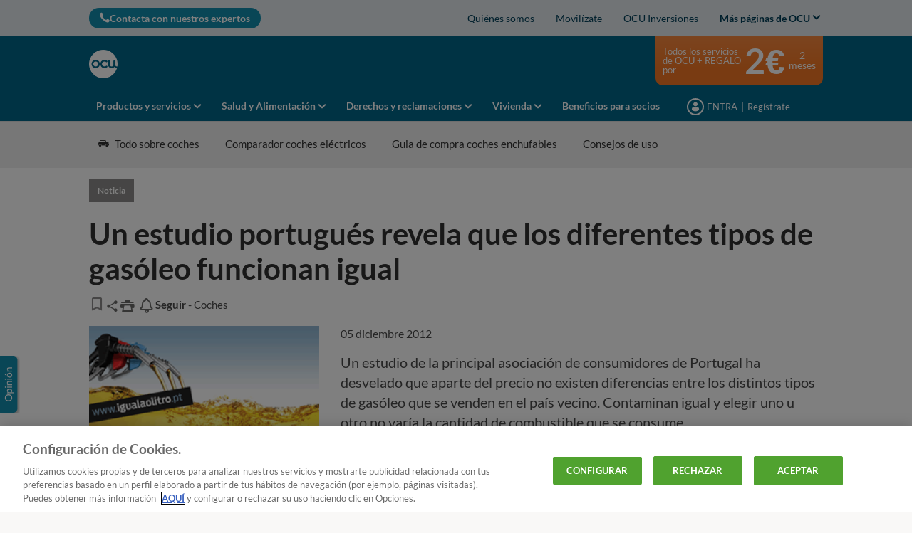

--- FILE ---
content_type: text/html; charset=utf-8
request_url: https://www.ocu.org/coches/coches/noticias/estudio-portugues-gasoleo
body_size: 37198
content:




<!DOCTYPE html>
<html class="no-js" lang="es-ES">
<head>

    <meta charset="utf-8" />
    <meta name="viewport" content="width=device-width, initial-scale=1, maximum-scale=5">

    <script type="text/javascript">var EC = EC || {};</script>
        <title>Un estudio portugués revela que los diferentes tipos de gasóleo funcionan igual</title>
    
<meta http-equiv="content-type" content="text/html; charset=UTF-8" />
<meta http-equiv="content-language" />

<meta name="description" content="En Portugal un estudio de la principal asociación de consumidores ha desvelado que aparte del precio no existen diferencias significativas entre los diferentes tipos de gasóleo a la venta." />
<meta name="keywords" content="coches, motor, ahorrar, gasolina, gasoleo, gasolinera, repostar, combustible, crisis, precios" />
<meta name="antiForgeryToken" content="zfqFSgdTd3KDSA7Hfuq-yp_0zpuE_Aka8sgaDq5PRxdh_EBHWgHUcwWgf8iOh2JvJFT0zng24y8dTguxPgeCAt1KuXc1" />
<meta name="filterOne" content="Coches" />
<meta name="filterTwo" content="Coches" />
<meta name="filterType" content="Artículos" />
<meta name="isHub" content="False" />
<meta name="machine" content="CO-ASCES-PRWW02" />
<meta name="pageTypeLabel" content="Noticia" />
<meta name="PublishedDate" content="2012-12-05T09:30:00" />
<meta name="robots" content="follow,max-image-preview:large" />
<meta name="routingPrefix" content="" />
<meta name="scID" content="2cfcea9e-29b3-445e-bcfa-0ece0e483313" />
<meta name="scLayoutID" content="b6e20cfb-111e-4b89-991f-8bf2ada79468" />
<meta name="SERPcustomranking" content="1000" />
<meta name="title" content="Un estudio portugu&#233;s revela que los diferentes tipos de gas&#243;leo funcionan igual" />
<meta name="twitter:card" content="summary_large_image" />
<meta name="twitter:site" content="@consumidores" />
<meta name="virtualFolder" content="/" />
<meta property="og:description" content="En Portugal un estudio de la principal asociación de consumidores ha desvelado que aparte del precio no existen diferencias significativas entre los diferentes tipos de gasóleo a la venta." />
<meta property="og:image" content="https://www.ocu.org/-/media/ocu/images/themes/coches/coches/news/2012/gasoleo%20portugues/combustiveis-e-tudo-igual-ao-litro%20gif.gif?rev=0579d088-94ad-47fe-abe8-a3b818b1e9c1&hash=82AC2BE609DF02503E0A9925587C2CF7" />
<meta property="og:image:height" content="113" />
<meta property="og:image:width" content="250" />
<meta property="og:locale" content="es_ES" />
<meta property="og:site_name" content="www.ocu.org" />
<meta property="og:title" content="Un estudio portugu&#233;s revela que los diferentes tipos de gas&#243;leo funcionan igual" />
<meta property="og:type" content="article" />
<meta property="og:url" content="https://www.ocu.org/coches/coches/noticias/estudio-portugues-gasoleo" />
<link rel="manifest" href="/manifest-es-es.json" />
<link rel="canonical" href="https://www.ocu.org/coches/coches/noticias/estudio-portugues-gasoleo" />


<link rel="preconnect" href="https://p.ec-cloud.org" />
<link rel="dns-prefetch" href="https://p.ec-cloud.org" />

    
    <link rel="preconnect" href="https://cdn.cookielaw.org" />
    <link rel="dns-prefetch" href="https://cdn.cookielaw.org" />
    <!-- OneTrust Cookies Consent Notice start -->
    <script src="https://cdn.cookielaw.org/scripttemplates/otSDKStub.js" type="text/javascript" charset="UTF-8" data-domain-script="eb24df06-a111-4794-95aa-773041fa9fdf"></script>
    <script type="text/javascript">
        function OptanonWrapper() { }
    </script>
    <!-- OneTrust Cookies Consent Notice end -->
	    <script type="text/plain" class="optanon-category-C0001">
            window.addEventListener("OTConsentApplied", function(event){ 
				window.location.reload(); 
            }); 
        </script>
    <script type="text/javascript" src="https://try.abtasty.com/2800bb0bdc0b4c0a75397370c2398cdb.js"></script>
    
    <script>
                       dataLayer=[{"websiteType":"consumers-content","userStatus":"Anonymous","isLogin":"false","commercialIdentity":"Anonymous User","pageType":"newsflash","contentType":"editorial content","culture":"es-ES","isFake":"false","isTechnical":"false","isInternalHuman":"false","datePublished":"2012-12-05","pageAccessMode":"exclusive","theme":"Coches","subTheme":"Coches","user_status":"not_connected","URLPage":"https://www.ocu.org/coches/coches/noticias/estudio-portugues-gasoleo","ItemID":"2cfcea9e-29b3-445e-bcfa-0ece0e483313","pageLanguage":"es"}];
                </script>
    <script>(function (w, d, s, l, i) {
                        w[l] = w[l] || []; w[l].push({
                            'gtm.start':
                    new Date().getTime(),event:'gtm.js'});var f=d.getElementsByTagName(s)[0],
                    j=d.createElement(s),dl=l!='dataLayer'?'&l='+l:'';j.async=true;j.src=
                    'https://tag.ocu.org/gtm.js?id='+i+dl;j.className='optanon-category-C0001';f.parentNode.insertBefore(j,f);
            })(window,document,'script','dataLayer','GTM-T5SQBZN');</script>

    
        <link rel="icon" type="image/png" sizes="192x192" href="/-/media/ocu/favicons/ocu_192.png?rev=f17ed59c-67eb-4efe-980c-6c07daf2bcd8&amp;mw=192mh%3d192&amp;hash=BB1F1A6A0BCD83D293501A85EC518501">
        <link rel="apple-touch-icon" type="image/png" sizes="114x114" href="/-/media/ocu/favicons/ocu_114.png?rev=6fff19f4-e31b-4f92-86b1-cd359789d054&amp;mw=114mh%3d114&amp;hash=C0A363157E1DB482FC5BAF14827ACBB0">
        <link rel="apple-touch-icon" type="image/png" sizes="120x120" href="/-/media/ocu/favicons/ocu_120.png?rev=4dd07dfd-c3c2-4602-8386-bbf84bc77330&amp;mw=120mh%3d120&amp;hash=48093F17B5870A64A357DB0D28477525">
        <link rel="apple-touch-icon" type="image/png" sizes="144x144" href="/-/media/ocu/favicons/ocu_144.png?rev=7c8d1d3d-e4e3-4ffe-b7d8-15f347f2f1a7&amp;mw=144mh%3d144&amp;hash=4EADC3768CE01488D5E4A2EF5C92CAA8">
        <link rel="apple-touch-icon" type="image/png" sizes="152x152" href="/-/media/ocu/favicons/ocu_152.png?rev=be1d4572-f22b-4dc9-84af-6b30eef44dc1&amp;mw=152mh%3d152&amp;hash=038C593F46DFD6A158F563334DBAE1ED">
        <link rel="apple-touch-icon" type="image/png" sizes="180x180" href="/-/media/ocu/favicons/ocu_180.png?rev=75c40f26-d755-4b5a-a6d3-99b5bff89869&amp;mw=180mh%3d180&amp;hash=90D24C2413026A9F18F767F5A22FB101">
        <link rel="apple-touch-icon" type="image/png" sizes="57x57" href="/-/media/ocu/favicons/ocu_57.png?rev=595584a7-3a76-4355-918e-99259b6406c2&amp;mw=57mh%3d57&amp;hash=62816B3D3A1563672BD5A6D471C92983">
        <link rel="apple-touch-icon" type="image/png" sizes="60x60" href="/-/media/ocu/favicons/ocu_60.png?rev=5096d939-efe0-4e2f-839c-59a449b844be&amp;mw=60mh%3d60&amp;hash=5D40FC158C5F6C7B653A30864DD8DB78">
        <link rel="apple-touch-icon" type="image/png" sizes="72x72" href="/-/media/ocu/favicons/ocu_72.png?rev=833bbd26-68d0-4da0-86ce-0638773ff6b3&amp;mw=72mh%3d72&amp;hash=517EDC3525EF52723D6DFBF9D6289A01">
        <link rel="apple-touch-icon" type="image/png" sizes="76x76" href="/-/media/ocu/favicons/ocu_76.png?rev=dd9e0e61-e099-41e4-a487-1435a5df84a0&amp;mw=76mh%3d76&amp;hash=5A9F2C2B1F5DE7930CC7BB6E875E7FA0">
        <link rel="icon" type="image/png" sizes="16x16" href="/-/media/ocu/favicons/ocu_16.png?rev=e8d060a6-84b6-48af-baf9-cdf93ace86cd&amp;mw=16mh%3d16&amp;hash=029E4344D5742166F2BB4FB0787FCD70">
        <link rel="icon" type="image/png" sizes="32x32" href="/-/media/ocu/favicons/ocu32.png?rev=1087abbb-67fc-4e80-b304-e2849888ae31&amp;mw=32mh%3d32&amp;hash=45C2C1F97586AB21FFC4F804368DD4FD">
        <link rel="icon" type="image/png" sizes="96x96" href="/-/media/ocu/favicons/ocu_96.png?rev=4416f034-4677-42f5-95e0-172f2fc61909&amp;mw=96mh%3d96&amp;hash=671511B484ECA7996E3438DB34A1BDEC">



    
        <link rel="preload" href="https://p.ec-cloud.org/aline/fonts/es-es/lato-regular.woff2" as="font" crossorigin="anonymous" />
        <link rel="preload" href="https://p.ec-cloud.org/aline/fonts/es-es/lato-bold.woff2" as="font" crossorigin="anonymous" />
        <link rel="preload" href="https://p.ec-cloud.org/aline/fonts/es-es/lato-black.woff2" as="font" crossorigin="anonymous" />

    
    <link rel="preload" href="https://p.ec-cloud.org/vendor/jquery-ui/1.13.2-ec.1/jquery-ui.min.css" as="style" onload="this.onload=null;this.rel='stylesheet';" />
    <noscript>
        <link rel="stylesheet" href="https://p.ec-cloud.org/vendor/jquery-ui/1.13.2-ec.1/jquery-ui.min.css" />
    </noscript>


    

    
    

    <link href="https://p.ec-cloud.org/aline/components/layout/0.158.0/layout_es-es.min.css" rel="stylesheet" /><link href="https://p.ec-cloud.org/aline/components/layout/0.158.0/carousel_es-es.min.css" rel="stylesheet" /><link href="https://p.ec-cloud.org/aline/components/layout/0.158.0/buttons_es-es.min.css" rel="stylesheet" /><link href="https://p.ec-cloud.org/aline/components/layout/0.158.0/icons_es-es.min.css" rel="stylesheet" /><link href="https://p.ec-cloud.org/common/icons/0.4.0/interface/interface.min.css" rel="stylesheet" /><link href="https://p.ec-cloud.org/common/icons/0.4.0/logos/logos.min.css" rel="stylesheet" /><link href="https://p.ec-cloud.org/common/icons/0.4.0/misc/misc.min.css" rel="stylesheet" /><link href="https://p.ec-cloud.org/common/icons/0.4.0/product-selectors/product-selectors.min.css" rel="stylesheet" /><link href="https://p.ec-cloud.org/common/icons/0.4.0/theme-appliances/theme-appliances.min.css" rel="stylesheet" /><link href="https://p.ec-cloud.org/common/icons/0.4.0/theme-family/theme-family.min.css" rel="stylesheet" /><link href="https://p.ec-cloud.org/common/icons/0.4.0/theme-food/theme-food.min.css" rel="stylesheet" /><link href="https://p.ec-cloud.org/common/icons/0.4.0/theme-health/theme-health.min.css" rel="stylesheet" /><link href="https://p.ec-cloud.org/common/icons/0.4.0/theme-home/theme-home.min.css" rel="stylesheet" /><link href="https://p.ec-cloud.org/common/icons/0.4.0/theme-mobility/theme-mobility.min.css" rel="stylesheet" /><link href="https://p.ec-cloud.org/common/icons/0.4.0/theme-money/theme-money.min.css" rel="stylesheet" /><link href="https://p.ec-cloud.org/common/icons/0.4.0/theme-technology/theme-technology.min.css" rel="stylesheet" /><link href="https://p.ec-cloud.org/common/icons/0.4.0/caas/caas.min.css" rel="stylesheet" /><link href="https://p.ec-cloud.org/common/icons/0.4.0/fline/fline.min.css" rel="stylesheet" />
    <link href="https://p.ec-cloud.org/aline/components/algolia-search/0.143.0/algolia-search_es-es.min.css" rel="stylesheet" /><link href="https://p.ec-cloud.org/aline/components/hubs-navigation/0.107.0/hubs-navigation_es-es.min.css" rel="stylesheet" /><link href="https://p.ec-cloud.org/aline/components/feom-header/0.103.0/feom-header_es-es.min.css" rel="stylesheet" /><link href="https://p.ec-cloud.org/aline/components/content-intro/0.98.0/content-intro_es-es.min.css" rel="stylesheet" /><link rel="preload" href="https://p.ec-cloud.org/aline/components/save-and-share/0.121.0/save-and-share_es-es.min.css" as="style" onload="this.onload=null;this.rel='stylesheet';" /><noscript><link rel="stylesheet" href="https://p.ec-cloud.org/aline/components/save-and-share/0.121.0/save-and-share_es-es.min.css" /></noscript><link href="https://p.ec-cloud.org/aline/components/section-pager/0.23.0/section-pager_es-es.min.css" rel="stylesheet" /><link href="https://p.ec-cloud.org/aline/components/no-cookies2/0.19.0/no-cookies2_es-es.min.css" rel="stylesheet" /><link href="https://p.ec-cloud.org/aline/components/related-content/0.37.0/related-content_es-es.min.css" rel="stylesheet" /><link href="https://p.ec-cloud.org/aline/components/layout/0.158.0/grid_es-es.min.css" rel="stylesheet" /><link href="https://p.ec-cloud.org/aline/components/article-page/0.16.0/article-page_es-es.min.css" rel="stylesheet" /><link href="https://p.ec-cloud.org/aline/components/recommendation/0.17.0/recommendation_es-es.min.css" rel="stylesheet" /><link rel="preload" href="https://p.ec-cloud.org/aline/components/breadcrumbs-2/0.4.0/breadcrumbs_es-es.min.css" as="style" onload="this.onload=null;this.rel='stylesheet';" /><noscript><link rel="stylesheet" href="https://p.ec-cloud.org/aline/components/breadcrumbs-2/0.4.0/breadcrumbs_es-es.min.css" /></noscript><link rel="preload" href="https://p.ec-cloud.org/aline/components/footer-2/0.100.0/footer_es-es.min.css" as="style" onload="this.onload=null;this.rel='stylesheet';" /><noscript><link rel="stylesheet" href="https://p.ec-cloud.org/aline/components/footer-2/0.100.0/footer_es-es.min.css" /></noscript><link href="https://p.ec-cloud.org/aline/components/authentication-callout/0.39.0/authentication-callout_es-es.min.css" rel="stylesheet" /><link href="https://p.ec-cloud.org/aline/components/authentication/0.50.0/authentication_es-es.min.css" rel="stylesheet" /><link rel="preload" href="https://p.ec-cloud.org/aline/components/layout/0.158.0/forms_es-es.min.css" as="style" onload="this.onload=null;this.rel='stylesheet';" /><noscript><link rel="stylesheet" href="https://p.ec-cloud.org/aline/components/layout/0.158.0/forms_es-es.min.css" /></noscript>

    
    



    
    <script async type="text/plain" src="//tglyr.co/latest.js?n=o" class="optanon-category-C0003"></script>


    <!-- videoObjectPlaceholder-45813365-2D20-471D-BE32-D15F7AE2BD4D -->
    <!-- faqObjectPlaceholder-847E165B-18CA-4F68-9930-27F9D5EF032C -->
    <!-- paywalledContentObjectPlaceholder-77C11DDF-7A41-4947-8AF6-964C9A0B58EA -->
    <script type="application/ld+json">
[
{"@type":"NewsArticle","isAccessibleForFree":true,"hasPart":[{"@type":"WebPageElement","isAccessibleForFree":false,"cssSelector":".paywall"}],"@context":"https://schema.org","mainEntityOfPage":{"@type":"WebPage","id":"https://www.ocu.org/coches/coches/noticias/estudio-portugues-gasoleo"},"headline":"Un estudio portugu\u00E9s revela que los diferentes tipos de gas\u00F3leo funcionan igual","description":"\u003Cp\u003EUn estudio de la principal asociaci\u0026oacute;n de consumidores de Portugal\u0026nbsp;ha desvelado que aparte del precio no existen diferencias entre los distintos tipos de gas\u0026oacute;leo que se venden en el pa\u0026iacute;s vecino. Contaminan igual y elegir uno u otro no var\u0026iacute;a la cantidad de combustible que se consume.\u003C/p\u003E","datePublished":"2012-12-05T09:30:00\u002B01:00","dateModified":"2017-06-21T12:44:41\u002B02:00","keywords":["coches"," motor"," ahorrar"," gasolina"," gasoleo"," gasolinera"," repostar"," combustible"," crisis"," precios"],"image":{"@type":"ImageObject","url":"https://www.ocu.org/-/media/ocu/images/themes/coches/coches/news/2012/gasoleo%20portugues/combustiveis-e-tudo-igual-ao-litro%20gif.gif?rev=0579d088-94ad-47fe-abe8-a3b818b1e9c1\u0026hash=82AC2BE609DF02503E0A9925587C2CF7","width":"250","height":"113"},"author":[{"@type":"Organization","name":"OCU","image":{"@type":"ImageObject","url":"https://www.ocu.org/-/media/ocu/images/configuration/mobileportal/headerconfigurationv2/logo-es-es%20png.png?rev=e8f63aeb-d057-4481-b479-827cf847e665\u0026hash=C9A2426BE96864817181CB007EB0DE03","width":"212","height":"84"}}],"publisher":{"@type":"Organization","name":"OCU","logo":{"@type":"ImageObject","url":"https://www.ocu.org/-/media/ocu/images/configuration/mobileportal/headerconfigurationv2/logo-es-es%20png.png?rev=e8f63aeb-d057-4481-b479-827cf847e665\u0026hash=C9A2426BE96864817181CB007EB0DE03","width":"212","height":"84"}}}
]
</script>



</head>
<body>
    
        <noscript>
        <iframe src="//tag.ocu.org/ns.html?id=GTM-T5SQBZN" height="0" width="0" style="display:none;visibility:hidden"></iframe>
    </noscript>

    
    
    <script type="application/json" id="ec-beanclient-settings">
        {
            "beanApiBearerTokenUrl" :  "https://login.ocu.org/",
            "salesUxIntegrityApiUrl" : "https://api.euroconsumers.org/salesuxintegrityapi",
            "memberId" : "",
            "mockBeanToken" : "",
            "clearStorage" : "False" 
        }
    </script>
    <!-- to remove after aligning dependent components-->
    <script type="application/json" id="salesuxintegrity-settings">
        {
            "salesUxIntegrityApiUrl" : "https://api.euroconsumers.org/salesuxintegrityapi",
            "memberId" : ""
        }
    </script>
    
    



    


<header class="FEOMHeader">

    

    

    


<nav class="web4 hide-on-mobile relative no-margin" data-selector="web4" data-type="ALineHeaderWeb4Controller" data-rendering="ALineHeaderWeb4" data-datasource="{92FACCBB-B1F5-4356-98B7-E856DCE3D619}">
    <div class="constrained">
        <div class="flex__row web4__links">
            <ul class="mainLinks">
                <li class="align-left">
<a href="/contacto" class="contact" data-selector="web4-phone-icon" >                            <i class="icon-phone"></i>
Contacta con nuestros expertos</a>                </li>
                    <li>
                        <a href="/info/quienes-somos#Qui&#233;nes somos" data-selector="web4-links" >Qui&#233;nes somos</a>
                    </li>
                    <li>
                        <a href="/movilizate-ocu" data-selector="web4-links" >Movil&#237;zate</a>
                    </li>
                    <li>
                        <a href="https://www.ocu.org/inversiones" data-selector="web4-links" >OCU Inversiones</a>
                    </li>
                                    <input type="checkbox" class="hidden" id="checkbox-allWebsites">
                    <li class="dropdown">
                        <label for="checkbox-allWebsites">
                            <span>Más páginas de OCU</span>
                        </label>
                        <ul class="align-left padding-medium">
                                <li>
                                    <a href="https://www.ocu.org/fincas-y-casas/" data-selector="web4-flyout-links" target="_blank" >OCU Inmobiliario</a>
                                </li>
                                <li>
                                    <a href="https://www.ocu.org/organizacion/" data-selector="web4-flyout-links" >Institucional y prensa</a>
                                </li>
                                <li>
                                    <a href="/posturas-ocu" data-selector="web4-flyout-links" target="_blank" >Tomas de postura de OCU</a>
                                </li>
                                <li>
                                    <a href="/ocu-plus" data-selector="web4-flyout-links" >Programa OCU Plus.</a>
                                </li>
                                <li>
                                    <a href="https://conecta.ocu.org/" data-selector="web4-flyout-links" target="_blank" >Conecta</a>
                                </li>
                        </ul>
                    </li>
            </ul>
        </div>
    </div>
</nav>



        <input type="checkbox" class="hidden pillarCheckbox" id="checkbox-nav-pillar-1" name="pillar">
        <input type="checkbox" class="hidden pillarCheckbox" id="checkbox-nav-pillar-2" name="pillar">
        <input type="checkbox" class="hidden pillarCheckbox" id="checkbox-nav-pillar-3" name="pillar">
        <input type="checkbox" class="hidden pillarCheckbox" id="checkbox-nav-pillar-4" name="pillar">
        <input type="checkbox" class="hidden pillarCheckbox" id="checkbox-nav-pillar-5" name="pillar">
    <input type="checkbox" class="hidden pillarCheckbox" id="checkbox-nav-desktop-hamburger">
    <input type="checkbox" class="hidden" id="checkbox-nav-mobile-hamburger">
    <input type="checkbox" class="hidden" id="checkbox-nav-mobile-search">

    <div class="header">
        <div class="constrained">
            <div class="flex__row header__wrapper">
                <div class="flex__col-md-9 flex__col-xs-12 header__wrapper__common">
                    <div class="header__wrapper__common__main flex__row no-margin">
                        <div class="flex__col flex__col-xs-narrow no-padding mobile-only hamburger-mobile">
                            <label for="checkbox-nav-mobile-hamburger">
                                <i class="icon-menu"></i>
                            </label>
                        </div>
                        <div class="flex__col flex__col-xs-narrow no-padding hide-on-mobile hamburger">
                            <label for="checkbox-nav-desktop-hamburger">
                                <i class="icon-menu"></i>
                            </label>
                        </div>
                        

<div class="flex__col-md-auto flex__col-xs-auto logo" data-selector="header-logo" data-type="ALineHeaderLogoController" 
     data-rendering="ALineHeaderLogo" data-datasource="{F9A27A7D-331A-472B-A162-C9D034494B2B}">
    <a href="/">
        <img src="/-/media/ocu/logo_ocu_bco.png?rev=3d282aaa-329f-4cd8-bb89-5aad87859fd3&amp;la=es-ES&amp;h=300&amp;mw=300&amp;w=300&amp;hash=711ECD80E5256DD7EA0B8F5756DA8AC3" class="no-margin" height="793" data-selector="header-logo-image" alt="logo ocu" width="792" fetchpriority="low" />
    </a>
</div>
                        <div class="flex__col flex__col-xs-narrow no-padding mobile-only search-mobile">
                            <label for="checkbox-nav-mobile-search">
                                <i class="icon-search-2"></i>
                            </label>
                        </div>
                        


<div class="flex__col flex__col-xs-narrow no-padding mobile-only user" data-selector="personal-area-menu-mobile" data-type="ALineHeaderPersonalAreaMenuController" data-rendering="ALineHeaderPersonalAreaMenuMobile" data-datasource="{07AED1FF-776A-4223-B61D-428F668E81E4}">
<span data-plugin="iframeAuthentication">

            <a data-plugin="modal" data-popup-type="inline" href="#aline-authentication-modal"  
                class="login"
                data-login-url="https://login.ocu.org/?wa=wsignin1.0&wtrealm=eur%3a%2f%2feuroconsumers.pro.alinesc.es-es%2f&wreply=https%3a%2f%2fwww.ocu.org%2fCommonAPI%2fCommonBeanTrigger%2fSendLoginOkMessage%3fReturnUrl%3dsec%253a%252f%252frealm%252feuroconsumers.pro.sitecorecd.es-es%[base64]&ectx=Y3Q6YWxpbmVfbWVudV9sb2ctaW4ucGEtam91cm5leXM&customstyle=alineiframev3"
                data-selector="aline-authentication-modal--btn-trigger"
                data-aline-authentication-target="login"
                aria-label="Mi área personal mobile">
<!--login mobile-->            </a>
</span></div>

                        

    <div class="flex__col flex__col-md-9 flex__col-xs-12 search">
        <div id="algolia-search"></div>
    </div>
    <script>
			var EC = window.EC || {}
			EC.AlgoliaSearch = {
				appId: "YMWEB8LUIW",
				apiKey: "a1bd42c184ae7dbbdf94c825e9095ce2",
				indexName: "es-aline-pro",
				indexNameSuggestions: "es-aline-pro_query_suggestions",
				gaKey: "G-D6C8JSF53Y",
				userToken: "",
				sortByIndexName: "es-aline-pro-publication-date-desc",
				historySuggestionsIndexName: "es-aline-pro-history-suggestions",
				searchPageUrl: "https://www.ocu.org/buscar",
				culture: "es-es",
				searchTerm: "",
				searchFiltersTerm: "",
				mode: 0,
				isDateVisible: true,
				pageTypesWithDate: [
      { "type": "interview-journalistic" },
      { "type": "interview-journalistic-fus" },
      { "type": "opinion" },
      { "type": "opinion-journalistic" },
      { "type": "opinion-journalistic-fus" },
      { "type": "press-release" },
      { "type": "negotiated-advantage" },
      { "type": "how-we-test" },
      { "type": "how-we-test-fus" },
      { "type": "standard-letter" },
      { "type": "standard-letter-fus" },
      { "type": "alert" },
      { "type": "alert-journalistic" },
      { "type": "alert-fus" },
      { "type": "alert-journalistic-fus" },
      { "type": "first-impression" },
      { "type": "first-impression-journalistic" },
      { "type": "first-impression-fus" },
      { "type": "first-impression-journalistic-fus" },
      { "type": "guide" },
      { "type": "buying-guide" },
      { "type": "buying-guide-fus" },
      { "type": "event" },
      { "type": "event-journalistic" },
      { "type": "event-fus" },
      { "type": "event-journalistic-fus" },
      { "type": "newsflash" },
      { "type": "newsflash-journalistic" },
      { "type": "newsflash-fus" },
      { "type": "newsflash-journalistic-fus" },
      { "type": "tip" },
      { "type": "tip-journalistic" },
      { "type": "tip-fus" },
      { "type": "tip-journalistic-fus" },
      { "type": "dossier" },
      { "type": "dossier-journalistic" },
      { "type": "dossier-fus" },
      { "type": "dossier-journalistic-fus" }
],
				labels: {
					sortBy: "Ordenar por:",
					filters: "Filtros",
					clearFilters: "Limpiar filtros",
					clearSearch: "Borrar búsqueda",
					result: "resultado encontrado",
					results: "resultados encontrados",
					allResults: "Resultados para \"{0}\"",
					provideSearchTerm: "Introduzca un término",
					errorOcurred: "Ha ocurrido un error",
					search: "Buscar",
					showMore: "Ver más",
					close: "Cerrar",
					seeResults: "Ver resultados",
					categoryFilter: "Categorías",
					contentTypeFilter: "Tipos de Contenido",
					relevanceSorting: "Relevancia",
					mostRecentSorting: "Más recientes",
					autocompleteCategoryIn: "en",
					autocompleteFillQueryWith: "Buscar",
					showingResultsPagination: "Mostrando {showingResults} de {totalResults} resultados",
					scrollToTop: "Volver arriba",
					clearHistoryLabel: "Borrar",
					recentSearchesLabel: "Búsquedas recientes",
					suggestedSearchLabel: "Búsquedas populares",
                    topResultsLabel: "Resultados principales",
				},
				styles: {
   "searchResult":{
      "section":"search-results margin--bottom-xlarge",
      "resultContainer":"",
      "publicationCard":{
         "container":"",
         "section":"search-card editorial",
         "header":"search-card--header",
         "imageLink":"search-card--img search-card--img-full",
         "image":"no-margin",
         "content":"search-card--editorial-content padding--left-medium padding--right-medium margin--bottom-medium",
         "meta":"search-card--meta",
         "title":"stronger",
         "titleLink":"global-black link-underline-never",
         "description":"search-card--description margin--top-xsmall",
         "pageTypeLabel":{
            "label":"search-card--category"
         },
         "publishedDate":{
            "date":"search-card--date"
         }
      },
      "productCard":{
         "container":"product",
         "section":"search-card",
         "header":"search-card--header",
         "imageLink":"search-card--img",
         "image":"no-margin",
         "content":"search-card--content padding--left-medium padding--right-medium margin--bottom-medium",
         "title":"uppercase margin--bottom-xsmall global-black stronger align-central",
         "description":"no-margin",
         "descriptionLink":"align-central"
      },
      "authorCard":{
        "container":"author",
        "section":"search-card__author-card",
        "header":"search-card--header",
        "imageLink":"search-card--img",
        "image":"no-margin",
        "content":"search-card--content padding--left-medium padding--right-medium margin--bottom-medium",
        "title":"uppercase margin--bottom-xsmall global-black stronger align-central",
        "description":"no-margin",
        "descriptionLink":"align-central",
      },
      "hubCard":{
         "container":"",
         "section":"search-card default search-card--grey",
         "header":"search-card--header",
         "imageLink":"search-card--img",
         "image":"no-margin",
         "content":"search-card--content padding--left-medium padding--right-medium margin--bottom-medium",
         "title":"margin--bottom-xsmall global-black stronger align-central",
         "description":"default no-margin align-central"
      },
      "highlighted":"highlight-keyword",
      "showMore":{
         "container":"align-central margin--top-small",
         "label":"btn btn--primary margin--bottom-xsmall"
      },
      "pagination":{
         "container":"align-central",
         "scrollToTopContainer":"margin--top-small",
         "scrollToTopButton":"btn btn--link"
      }
   },
   "searchFilters":{
      "root":"search-filter",
      "container":"search-filter--container",
      "widget":"search-filter--widget margin--bottom-medium",
      "iconClose":"icon icon-x",
      "iconFilters":"icon icon-filters",
      "iconAccordion":"icon icon-chevron-down",
      "quantitySelected":"qtt-selected",
      "bulletSelected":"bullet-selected",
      "mobile":{
         "header":"search-filter--mobile-header",
         "headerLabel":"search-filter--mobile-header-label",
         "footer":"search-filter--mobile-footer",
         "order":"search-filter--mobile-order",
         "closeButton":"close-button btn btn--link",
         "filterButton":"filter-button btn btn--primary",
         "submitButtonsContainer":"submit-buttons",
         "resetButton":"reset-button btn btn--tertiary",
         "submitButton":"submit-button btn btn--primary",
         "iconSubmitButton":"icon icon-chevron-right"
      },
      "currentFilters":{
         "container":"search-header--between align-center",
         "label":"search-header--filter-label",
         "desktop":"search-header--desktop-filters",
         "filterTag":"search-header--filter-tag",
         "clearFiltersButton":"search-header--clear-filters btn btn--link"
      },
      "sortBy":{
         "container":"search-header--desktop-order",
         "label":"label",
         "selectContainer":"has-uniform",
         "select":"search-sorting--select"
      }
   },
   "searchBar":{
      "form":"search-bar",
      "submitButton":"button search-bar--submit",
      "iconSubmitButton":"search-bar--icon icon-search-2",
      "resetButton":"button search-bar--reset",
      "iconResetButton":"search-bar--icon icon-x"
   },
   "searchNoResults":{
      "section":"search-no-results",
      "container":"flex__row constrained padding--top-large padding--bottom-xlarge",
      "description":"flex__col-xs-12 flex__col-md-8",
      "tagLayerDiv":"tglNoResultsPageDiv",
      "contactCenter":{
         "container":"flex__col-xs-12 flex__col-md-4",
         "contactCenter":"contact-center",
         "teaserContainer":"help-teaser help-teaser--has-glyph padding-small exclude-from-print",
         "teaserIcon":"help-teaser__icon",
         "iconContainer":"icon-stack",
         "icon":"icon-font icon-stack-1x icon--inverse icon-phone",
         "title":"gamma",
         "descriptionTop":"centi spacer-large",
         "phoneNumber":"gamma strong",
         "phoneNumberIcon":"icon-phone",
         "descriptionBottom":"centi spacer-large",
         "linkContainer":"centi last",
         "link":"chevron-link--after"
      }
   }
},
			}
    </script>


                    </div>
                    

<div class="header__wrapper__common__navigation flex__row no-margin hide-on-mobile" data-selector="header-navigation-desktop" data-type="ALineHeaderNavigationController" data-rendering="ALineHeaderNavigationPillarsDesktop" data-datasource="{E0DF5F86-A0A4-4539-A7F8-CFE86EE48FB2}">

            <label class="flex__col flex__col-md-narrow" for="checkbox-nav-pillar-1">
                <span>Productos y servicios</span>
            </label>
            <label class="flex__col flex__col-md-narrow" for="checkbox-nav-pillar-2">
                <span>Salud y Alimentación</span>
            </label>
            <label class="flex__col flex__col-md-narrow" for="checkbox-nav-pillar-3">
                <span>Derechos y reclamaciones</span>
            </label>
            <label class="flex__col flex__col-md-narrow" for="checkbox-nav-pillar-4">
                <span>Vivienda</span>
            </label>
            <a class="flex__col flex__col-md-narrow" href="/beneficios-para-socios" itemprop="url">
                <span itemprop="name">Beneficios para socios</span>
            </a>
</div>

                </div>
                <div class="flex__col-md-3 hide-on-mobile header__wrapper__desktop ">
                    


<div class="header__wrapper__desktop__marketing flex__row no-margin" data-selector="header-marketing-box-column" data-type="ALineHeaderMarketingController" data-rendering="ALineHeaderMarketingBoxColumn" data-datasource="{0F398E1B-CD9E-4D77-91E7-45529000F312}" role="complementary">
    
        <a href="https://atencionglobal.ocu.org/oferta?site_name=CLINE&amp;prm_id_c=MANFIX1-2-4S&amp;cop_id_c=EDITORIA&amp;par_id_c=NWSF&amp;referrer=http%3a%2f%2fwww.ocu.org%2fcoches%2fcoches%2fnoticias%2festudio-portugues-gasoleo" target="_blank" class="hide-on-mobile manchette-link" aria-label="Marketing box">
            <div class="manchette column flex__row no-margin">
                <div class="text">Todos los servicios de OCU + REGALO por</div>
                <div class="price">2€ </div>
                <div class="duration">2 meses</div>
            </div>
        </a>

</div>

                    


<div class="header__wrapper__desktop__user-info flex__row no-margin" data-selector="personal-area-menu" data-type="ALineHeaderPersonalAreaMenuController" data-rendering="ALineHeaderPersonalAreaMenuDesktop" data-datasource="{07AED1FF-776A-4223-B61D-428F668E81E4}">
<span data-plugin="iframeAuthentication">

            <a data-plugin="modal" data-popup-type="inline" href="#aline-authentication-modal"  
                class="login"
                data-login-url="https://login.ocu.org/?wa=wsignin1.0&wtrealm=eur%3a%2f%2feuroconsumers.pro.alinesc.es-es%2f&wreply=https%3a%2f%2fwww.ocu.org%2fCommonAPI%2fCommonBeanTrigger%2fSendLoginOkMessage%3fReturnUrl%3dsec%253a%252f%252frealm%252feuroconsumers.pro.sitecorecd.es-es%[base64]&ectx=Y3Q6YWxpbmVfbWVudV9sb2ctaW4ucGEtam91cm5leXM&customstyle=alineiframev3"
                data-selector="aline-authentication-modal--btn-trigger"
                data-aline-authentication-target="login"
                >
<span>ENTRA</span>            </a>
</span>        <strong class="separator">|</strong>
            <span>
                <span data-plugin="iframeAuthentication">

            <a data-plugin="modal" data-popup-type="inline" href="#aline-authentication-modal" 
                class="register"
                data-register-url="https://login.ocu.org/?wa=registeruser1.0&wtrealm=eur%3a%2f%2feuroconsumers.pro.alinesc.es-es%2f&wreply=https%3a%2f%2fwww.ocu.org%2fCommonAPI%2fCommonBeanTrigger%2fSendLoginOkMessage%3fReturnUrl%3dsec%253a%252f%252frealm%252feuroconsumers.pro.sitecorecd.es-es%[base64]&ectx=Y3Q6YWxpbmVfbWVudV9yZWdpc3Rlci5wYS1qb3VybmV5cw&customstyle=alineiframev3"
                data-selector="aline-authentication-modal--btn-trigger"
                data-aline-authentication-target="register"
                >
Reg&#237;strate            </a>
</span>
            </span>
</div>

                </div>
            </div>
        </div>
    </div>

    


<nav class="menu" data-selector="header-navigation" data-type="ALineHeaderNavigationController" data-rendering="ALineHeaderNavigation"
     data-datasource="{E0DF5F86-A0A4-4539-A7F8-CFE86EE48FB2}" itemscope itemtype="https://www.schema.org/SiteNavigationElement">
    <div class="constrained relative">
        <div class="flex__row menu-container">
            <ul class="level1">
                <div id="backButton" class="mobile-only" data-level="1">Volver</div>

                    <li class="level1__item pillar-1">
                            <input type="checkbox" class="hidden level2Checkbox" id="menu-pillar-1">
                            <label for="menu-pillar-1" class="main">
                                <span>Productos y servicios</span>
                            </label>
<ul class="level2">
            <li class="level2__item">
                <input type="checkbox" class="hidden level3Checkbox" id="menu-level2-00c4715faa3e48cb98c32baf464e1ff5">
                <label for="menu-level2-00c4715faa3e48cb98c32baf464e1ff5">
                    <span>Consumo y Familia</span>
                </label>
                
<ul class="level3">
            <li class="level3__item">
                <input type="checkbox" class="hidden level4Checkbox" id="menu-level3-e8400233ddb54b929fd7c2516dcc3ef5">
                <label for="menu-level3-e8400233ddb54b929fd7c2516dcc3ef5">
                    <span>Beb&#233;s y ni&#241;os</span>
                </label>
                <ul class="level4">
        <li class="level4__item" itemprop="name"> 
            <a href="/alimentacion/alimentos-infantiles" itemprop="url">
                Alimentos infantiles
            </a>
        </li>
        <li class="level4__item" itemprop="name"> 
            <a href="/consumo-familia/bebes/test/comparar-panales" itemprop="url">
                Pañales
            </a>
        </li>
        <li class="level4__item" itemprop="name"> 
            <a href="/coches/sillas-de-coche" itemprop="url">
                Sillas de coche
            </a>
        </li>
        <li class="level4__item" itemprop="name"> 
            <a href="/consumo-familia/bebes/test/comparar-sillas-paseo" itemprop="url">
                Sillas de paseo
            </a>
        </li>
                                            <li class="extra">
                            <div>
                                <div class="extra__info">Te puede interesar :</div>
                                    <a href="/consumo-familia/bebes/consejos/como-eliminar-piojos" class="extra__topic">
                                        <div class="extra__topic__type">CONSEJOS</div>
                                        <div class="extra__topic__title">C&#243;mo eliminar los piojos y las liendres</div>

                                    </a>
                            </div>
                        </li>

                </ul>

            </li>
            <li class="level3__item">
                <input type="checkbox" class="hidden level4Checkbox" id="menu-level3-099c64b2916b41059600b61a644b0ffc">
                <label for="menu-level3-099c64b2916b41059600b61a644b0ffc">
                    <span>Compras</span>
                </label>
                <ul class="level4">
        <li class="level4__item" itemprop="name"> 
            <a href="/consumo-familia/compras-online" itemprop="url">
                Compras online
            </a>
        </li>
                                            <li class="extra">
                            <div>
                                <div class="extra__info">Te puede interesar :</div>
                                    <a href="/consumo-familia/compras-online/noticias/cambios-habitos-compra" class="extra__topic">
                                        <div class="extra__topic__type">NOTICIA</div>
                                        <div class="extra__topic__title">H&#225;bitos de compra de los consumidores espa&#241;oles</div>

                                    </a>
                            </div>
                        </li>

                </ul>

            </li>
            <li class="level3__item">
                <input type="checkbox" class="hidden level4Checkbox" id="menu-level3-784662f364844f4b88d4f84c0a217f31">
                <label for="menu-level3-784662f364844f4b88d4f84c0a217f31">
                    <span>Sostenibilidad</span>
                </label>
                <ul class="level4">
        <li class="level4__item" itemprop="name"> 
            <a href="/consumo-familia/consumo-colaborativo" itemprop="url">
                Consumo sostenible
            </a>
        </li>
        <li class="level4__item" itemprop="name"> 
            <a href="/vivienda-y-energia/energia-renovable" itemprop="url">
                Energia renovable
            </a>
        </li>
                                            <li class="extra">
                            <div>
                                <div class="extra__info">Te puede interesar :</div>
                                    <a href="/consumo-familia/consumo-colaborativo/informe/plataformas-consumo-colaborativo" class="extra__topic">
                                        <div class="extra__topic__type">INFORME</div>
                                        <div class="extra__topic__title">Plataformas digitales de consumo</div>

                                    </a>
                            </div>
                        </li>

                </ul>

            </li>
            <li class="level3__item">
                <input type="checkbox" class="hidden level4Checkbox" id="menu-level3-964dbf649573464ca3a678f02b932075">
                <label for="menu-level3-964dbf649573464ca3a678f02b932075">
                    <span>Supermercados</span>
                </label>
                <ul class="level4">
        <li class="level4__item" itemprop="name"> 
            <a href="/consumo-familia/supermercados" itemprop="url">
                Supermercados
            </a>
        </li>
        <li class="level4__item" itemprop="name"> 
            <a href="/info/apps-ocu/ocu-market" itemprop="url">
                OCU Market
            </a>
        </li>
                                            <li class="extra">
                            <div>
                                <div class="extra__info">Te puede interesar :</div>
                                    <a href="/consumo-familia/supermercados/informe/cadenas-mas-baratas" class="extra__topic">
                                        <div class="extra__topic__type">INFORME</div>
                                        <div class="extra__topic__title">&#191;Cu&#225;les son las cadenas con mejor precio?</div>

                                    </a>
                            </div>
                        </li>

                </ul>

            </li>
            <li class="level3__item">
                <input type="checkbox" class="hidden level4Checkbox" id="menu-level3-7e93d8c02ae54529ad6f92ef6b794b53">
                <label for="menu-level3-7e93d8c02ae54529ad6f92ef6b794b53">
                    <span>Viajes y ocio</span>
                </label>
                <ul class="level4">
        <li class="level4__item" itemprop="name"> 
            <a href="/consumo-familia/viajes-vacaciones" itemprop="url">
                Viajes y vacaciones
            </a>
        </li>
        <li class="level4__item" itemprop="name"> 
            <a href="/consumo-familia/derechos-consumidor/noticias/precio-polideportivos-municipales" itemprop="url">
                Deporte y ocio
            </a>
        </li>
        <li class="level4__item" itemprop="name"> 
            <a href="/ocu-reclamar-vacaciones" itemprop="url">
                Reclamaciones viajes
            </a>
        </li>
                                            <li class="extra">
                            <div>
                                <div class="extra__info">Te puede interesar :</div>
                                    <a href="/consumo-familia/viajes-vacaciones/informe/tamano-maletas-en-el-avion" class="extra__topic">
                                        <div class="extra__topic__type">INFORME</div>
                                        <div class="extra__topic__title">Equipaje de mano permitido en cada compa&#241;&#237;a a&#233;rea</div>

                                    </a>
                            </div>
                        </li>

                </ul>

            </li>

        <li class="level__seeAllLink" itemprop="name">
            <a href="/toda-la-informacion?cat=consumo-familia" itemprop="url">Ver todo</a>
        </li>
</ul>


            </li>
            <li class="level2__item">
                <input type="checkbox" class="hidden level3Checkbox" id="menu-level2-d6646d7d92d74e65ab88b96895913a91">
                <label for="menu-level2-d6646d7d92d74e65ab88b96895913a91">
                    <span>Dinero y seguros</span>
                </label>
                
<ul class="level3">
            <li class="level3__item">
                <input type="checkbox" class="hidden level4Checkbox" id="menu-level3-884ab7c2fac04fd499def4b64f7468b4">
                <label for="menu-level3-884ab7c2fac04fd499def4b64f7468b4">
                    <span>Finanzas</span>
                </label>
                <ul class="level4">
        <li class="level4__item" itemprop="name"> 
            <a href="/dinero/cuenta-bancaria" target="_top" itemprop="url">
                Cuenta bancaria
            </a>
        </li>
        <li class="level4__item" itemprop="name"> 
            <a href="/dinero/deposito-inversion" itemprop="url">
                Depósitos
            </a>
        </li>
        <li class="level4__item" itemprop="name"> 
            <a href="/dinero/hipotecas" target="_top" itemprop="url">
                Hipotecas
            </a>
        </li>
        <li class="level4__item" itemprop="name"> 
            <a href="/dinero/prestamos" itemprop="url">
                Préstamos personales
            </a>
        </li>
        <li class="level4__item" itemprop="name"> 
            <a href="/dinero/tarjetas" target="_top" itemprop="url">
                Tarjetas
            </a>
        </li>
                                            <li class="extra">
                            <div>
                                <div class="extra__info">Te puede interesar :</div>
                                    <a href="/dinero/prestamos/modelos/contrato-prestamo-particulares-sin-intereses" class="extra__topic">
                                        <div class="extra__topic__type">MODELOS</div>
                                        <div class="extra__topic__title">Contrato de pr&#233;stamo entre particulares SIN intereses</div>

                                    </a>
                            </div>
                        </li>

                </ul>

            </li>
            <li class="level3__item">
                <input type="checkbox" class="hidden level4Checkbox" id="menu-level3-5b58dbbf53b64d69939db70582f4dcbc">
                <label for="menu-level3-5b58dbbf53b64d69939db70582f4dcbc">
                    <span>Renta e impuestos</span>
                </label>
                <ul class="level4">
        <li class="level4__item" itemprop="name"> 
            <a href="/dinero/renta-impuestos" target="_top" itemprop="url">
                IRPF
            </a>
        </li>
        <li class="level4__item" itemprop="name"> 
            <a href="/dinero/herencia" target="_top" itemprop="url">
                Herencia
            </a>
        </li>
        <li class="level4__item" itemprop="name"> 
            <a href="/dinero/renta-impuestos/informe/ibi-10-preguntas" itemprop="url">
                IBI y otros impuestos
            </a>
        </li>
                                            <li class="extra">
                            <div>
                                <div class="extra__info">Te puede interesar :</div>
                                    <a href="/dinero/renta-impuestos/consejos/trucos-ahorro-proxima-declaracion-renta" class="extra__topic">
                                        <div class="extra__topic__type">CONSEJOS</div>
                                        <div class="extra__topic__title">15 trucos fiscales para recortar el IRPF</div>

                                    </a>
                            </div>
                        </li>

                </ul>

            </li>
            <li class="level3__item">
                <input type="checkbox" class="hidden level4Checkbox" id="menu-level3-58a9aa76867c474d9d184fa6444758a6">
                <label for="menu-level3-58a9aa76867c474d9d184fa6444758a6">
                    <span>Seguros</span>
                </label>
                <ul class="level4">
        <li class="level4__item" itemprop="name"> 
            <a href="/dinero/seguros-coche" target="_top" itemprop="url">
                Seguros de coche
            </a>
        </li>
        <li class="level4__item" itemprop="name"> 
            <a href="/dinero/seguros-de-hogar/comparar-seguros-hogar" itemprop="url">
                Seguros de hogar
            </a>
        </li>
        <li class="level4__item" itemprop="name"> 
            <a href="/dinero/seguros/calculadora/seguros-moto" itemprop="url">
                Seguros de moto
            </a>
        </li>
        <li class="level4__item" itemprop="name"> 
            <a href="/salud/seguros-salud" itemprop="url">
                Seguros de salud
            </a>
        </li>
        <li class="level4__item" itemprop="name"> 
            <a href="/dinero/seguros/informe/seguros-de-vida" itemprop="url">
                Seguros de vida
            </a>
        </li>
        <li class="level4__item" itemprop="name"> 
            <a href="/dinero/seguros" itemprop="url">
                Otros seguros
            </a>
        </li>
                                            <li class="extra">
                            <div>
                                <div class="extra__info">Te puede interesar :</div>
                                    <a href="/dinero/seguros/consejos/cancelacion-seguros" class="extra__topic">
                                        <div class="extra__topic__type">CONSEJOS</div>
                                        <div class="extra__topic__title">Cancelar un  seguro: c&#243;mo, cuando y por qu&#233;</div>

                                    </a>
                            </div>
                        </li>

                </ul>

            </li>

        <li class="level__seeAllLink" itemprop="name">
            <a href="/toda-la-informacion?cat=dinero" itemprop="url">Ver todo</a>
        </li>
</ul>


            </li>
            <li class="level2__item">
                <input type="checkbox" class="hidden level3Checkbox" id="menu-level2-09d591369e354fdf9d82ba5a807be381">
                <label for="menu-level2-09d591369e354fdf9d82ba5a807be381">
                    <span>Electrodom&#233;sticos</span>
                </label>
                
<ul class="level3">
            <li class="level3__item">
                <input type="checkbox" class="hidden level4Checkbox" id="menu-level3-2b93d4bdf4d240a993dec81771260d48">
                <label for="menu-level3-2b93d4bdf4d240a993dec81771260d48">
                    <span>Grandes electrodom&#233;sticos</span>
                </label>
                <ul class="level4">
        <li class="level4__item" itemprop="name"> 
            <a href="/electrodomesticos/congeladores" itemprop="url">
                Congeladores
            </a>
        </li>
        <li class="level4__item" itemprop="name"> 
            <a href="/electrodomesticos/frigorificos" target="_top" itemprop="url">
                Frigoríficos
            </a>
        </li>
        <li class="level4__item" itemprop="name"> 
            <a href="/electrodomesticos/hornos" itemprop="url">
                Hornos
            </a>
        </li>
        <li class="level4__item" itemprop="name"> 
            <a href="/electrodomesticos/lavadora" target="_top" itemprop="url">
                Lavadoras
            </a>
        </li>
        <li class="level4__item" itemprop="name"> 
            <a href="/electrodomesticos/lavavajillas" target="_top" itemprop="url">
                Lavavajillas
            </a>
        </li>
        <li class="level4__item" itemprop="name"> 
            <a href="/electrodomesticos/placas-vitroceramicas" itemprop="url">
                Placas vitrocerámicas
            </a>
        </li>
        <li class="level4__item" itemprop="name"> 
            <a href="/electrodomesticos/secadora" target="_top" itemprop="url">
                Secadoras
            </a>
        </li>
        <li class="level4__item" itemprop="name"> 
            <a href="/electrodomesticos/vinotecas" itemprop="url">
                Vinotecas
            </a>
        </li>
                                            <li class="extra">
                            <div>
                                <div class="extra__info">Te puede interesar :</div>
                                    <a href="/electrodomesticos/frigorificos/noticias/electrodomesticos-marcas-mas-duraderas" class="extra__topic">
                                        <div class="extra__topic__type">NOTICIA</div>
                                        <div class="extra__topic__title">Electrodom&#233;sticos: las marcas m&#225;s duraderas y fiables</div>

                                    </a>
                            </div>
                        </li>

                </ul>

            </li>
            <li class="level3__item">
                <input type="checkbox" class="hidden level4Checkbox" id="menu-level3-665f7b36005a43dba2a1fa640e43ba0d">
                <label for="menu-level3-665f7b36005a43dba2a1fa640e43ba0d">
                    <span>Peque&#241;os electrodom&#233;sticos</span>
                </label>
                <ul class="level4">
        <li class="level4__item" itemprop="name"> 
            <a href="/electrodomesticos/aspirador" itemprop="url">
                Aspiradores trineo
            </a>
        </li>
        <li class="level4__item" itemprop="name"> 
            <a href="/electrodomesticos/aspirador-escoba" itemprop="url">
                Aspiradores escoba
            </a>
        </li>
        <li class="level4__item" itemprop="name"> 
            <a href="/electrodomesticos/cafeteras" itemprop="url">
                Cafeteras
            </a>
        </li>
        <li class="level4__item" itemprop="name"> 
            <a href="/electrodomesticos/planchas" target="_top" itemprop="url">
                Planchas
            </a>
        </li>
        <li class="level4__item" itemprop="name"> 
            <a href="/electrodomesticos/robot-aspirador" itemprop="url">
                Robot aspirador
            </a>
        </li>
                                            <li class="extra">
                            <div>
                                <div class="extra__info">Te puede interesar :</div>
                                    <a href="/electrodomesticos/aspirador/noticias/aspiradores-escoba-dyson" class="extra__topic">
                                        <div class="extra__topic__type">NOTICIA</div>
                                        <div class="extra__topic__title">&#191;Merece la pena comprar un Dyson?</div>

                                    </a>
                            </div>
                        </li>

                </ul>

            </li>
            <li class="level3__item">
                <input type="checkbox" class="hidden level4Checkbox" id="menu-level3-56cf7798b65548e593ddebc718a5fd3d">
                <label for="menu-level3-56cf7798b65548e593ddebc718a5fd3d">
                    <span>Peque&#241;os electrodomesticos cocina</span>
                </label>
                <ul class="level4">
        <li class="level4__item" itemprop="name"> 
            <a href="/electrodomesticos/batidoras" itemprop="url">
                Batidoras
            </a>
        </li>
        <li class="level4__item" itemprop="name"> 
            <a href="/electrodomesticos/cafeteras" itemprop="url">
                Cafeteras
            </a>
        </li>
        <li class="level4__item" itemprop="name"> 
            <a href="/electrodomesticos/freidoras" itemprop="url">
                Freidoras
            </a>
        </li>
        <li class="level4__item" itemprop="name"> 
            <a href="/electrodomesticos/microondas" target="_top" itemprop="url">
                Microondas
            </a>
        </li>
        <li class="level4__item" itemprop="name"> 
            <a href="/electrodomesticos/robots-cocina" itemprop="url">
                Robots de cocina
            </a>
        </li>
        <li class="level4__item" itemprop="name"> 
            <a href="/electrodomesticos/pequenos-electrodomesticos/guia-de-compra/guia-compra-tostadoras" itemprop="url">
                Tostadoras
            </a>
        </li>
                                            <li class="extra">
                            <div>
                                <div class="extra__info">Te puede interesar :</div>
                                    <a href="/electrodomesticos/freidoras/consejos/cocinar-freidora-aire" class="extra__topic">
                                        <div class="extra__topic__type">CONSEJOS</div>
                                        <div class="extra__topic__title">Cocinar con freidora de aire: pros y contras</div>

                                    </a>
                            </div>
                        </li>

                </ul>

            </li>

        <li class="level__seeAllLink" itemprop="name">
            <a href="/electrodomesticos" itemprop="url">Ver todo</a>
        </li>
</ul>


            </li>
            <li class="level2__item">
                <input type="checkbox" class="hidden level3Checkbox" id="menu-level2-b03d0cd841104fa892d53eb609aff4ae">
                <label for="menu-level2-b03d0cd841104fa892d53eb609aff4ae">
                    <span>Hogar y energ&#237;a</span>
                </label>
                
<ul class="level3">
            <li class="level3__item">
                <input type="checkbox" class="hidden level4Checkbox" id="menu-level3-1b7dcb520d534c41aa60ac9ed8fd83db">
                <label for="menu-level3-1b7dcb520d534c41aa60ac9ed8fd83db">
                    <span>Calefacci&#243;n y climatizaci&#243;n</span>
                </label>
                <ul class="level4">
        <li class="level4__item" itemprop="name"> 
            <a href="/vivienda-y-energia/aerotermia" itemprop="url">
                Aerotermia
            </a>
        </li>
        <li class="level4__item" itemprop="name"> 
            <a href="/vivienda-y-energia/aire-acondicionado" target="_top" itemprop="url">
                Aire acondicionado
            </a>
        </li>
        <li class="level4__item" itemprop="name"> 
            <a href="/vivienda-y-energia/calderas" itemprop="url">
                Calderas
            </a>
        </li>
        <li class="level4__item" itemprop="name"> 
            <a href="/vivienda-y-energia/calefaccion/test/comparar-calefactores" itemprop="url">
                Calefactores
            </a>
        </li>
        <li class="level4__item" itemprop="name"> 
            <a href="/vivienda-y-energia/pellets" itemprop="url">
                Pellets
            </a>
        </li>
        <li class="level4__item" itemprop="name"> 
            <a href="/vivienda-y-energia/calefaccion/test/comparar-termos-electricos" itemprop="url">
                Termos eléctricos
            </a>
        </li>
                                            <li class="extra">
                            <div>
                                <div class="extra__info">Te puede interesar :</div>
                                    <a href="/vivienda-y-energia/energia-renovable/noticias/nueva-plataforma-horis" class="extra__topic">
                                        <div class="extra__topic__type">NOTICIA</div>
                                        <div class="extra__topic__title">Ventanilla &#250;nica para mejorar la eficiencia del hogar</div>

                                    </a>
                            </div>
                        </li>

                </ul>

            </li>
            <li class="level3__item">
                <input type="checkbox" class="hidden level4Checkbox" id="menu-level3-09e8f23301a84a1294a505045bf62e18">
                <label for="menu-level3-09e8f23301a84a1294a505045bf62e18">
                    <span>Energ&#237;a y suministros</span>
                </label>
                <ul class="level4">
        <li class="level4__item" itemprop="name"> 
            <a href="/vivienda-y-energia/equipamiento-hogar/noticias/tarifas-agua-ciudades" itemprop="url">
                Agua
            </a>
        </li>
        <li class="level4__item" itemprop="name"> 
            <a href="/vivienda-y-energia/gas-luz" target="_top" itemprop="url">
                Gas y electricidad
            </a>
        </li>
        <li class="level4__item" itemprop="name"> 
            <a href="/vivienda-y-energia/paneles-fotovoltaicos" itemprop="url">
                Paneles fotovoltaicos
            </a>
        </li>
        <li class="level4__item" itemprop="name"> 
            <a href="/vivienda-y-energia/pellets" itemprop="url">
                Pellets
            </a>
        </li>
        <li class="level4__item" itemprop="name"> 
            <a href="/vivienda-y-energia/energia-renovable/noticias/nueva-plataforma-horis" itemprop="url">
                Eficiencia energética
            </a>
        </li>
        <li class="level4__item" itemprop="name"> 
            <a href="/tecnologia/internet-telefonia" target="_top" itemprop="url">
                Telefonía e internet
            </a>
        </li>
                                            <li class="extra">
                            <div>
                                <div class="extra__info">Te puede interesar :</div>
                                    <a href="/vivienda-y-energia/gas-luz/informe/precio-luz" class="extra__topic">
                                        <div class="extra__topic__type">INFORME</div>
                                        <div class="extra__topic__title">La factura de la luz subi&#243; en 2025 y arranca 2026 al alza</div>

                                    </a>
                            </div>
                        </li>

                </ul>

            </li>
            <li class="level3__item">
                <input type="checkbox" class="hidden level4Checkbox" id="menu-level3-0b3e45c6680f464ba1fb2e01448e2c61">
                <label for="menu-level3-0b3e45c6680f464ba1fb2e01448e2c61">
                    <span>Equipamiento del hogar</span>
                </label>
                <ul class="level4">
        <li class="level4__item" itemprop="name"> 
            <a href="/vivienda-y-energia/almohadas" itemprop="url">
                Almohadas
            </a>
        </li>
        <li class="level4__item" itemprop="name"> 
            <a href="/vivienda-y-energia/equipamiento-hogar/consejos/mantenimiento-hogar" itemprop="url">
                Bricolaje
            </a>
        </li>
        <li class="level4__item" itemprop="name"> 
            <a href="/vivienda-y-energia/colchones" target="_top" itemprop="url">
                Colchones
            </a>
        </li>
        <li class="level4__item" itemprop="name"> 
            <a href="/electrodomesticos/sartenes" itemprop="url">
                Sartenes
            </a>
        </li>
                                            <li class="extra">
                            <div>
                                <div class="extra__info">Te puede interesar :</div>
                                    <a href="/vivienda-y-energia/colchones/consejos/como-elegir-colchon" class="extra__topic">
                                        <div class="extra__topic__type">CONSEJOS</div>
                                        <div class="extra__topic__title">C&#243;mo elegir el mejor colch&#243;n para ti</div>

                                    </a>
                            </div>
                        </li>

                </ul>

            </li>
            <li class="level3__item">
                <input type="checkbox" class="hidden level4Checkbox" id="menu-level3-653a69a169e642bdb467b3a4ae77350d">
                <label for="menu-level3-653a69a169e642bdb467b3a4ae77350d">
                    <span>Productos de limpieza</span>
                </label>
                <ul class="level4">
        <li class="level4__item" itemprop="name"> 
            <a href="/vivienda-y-energia/equipamiento-hogar/test/comparar-desatascadores" itemprop="url">
                Desatascadores
            </a>
        </li>
        <li class="level4__item" itemprop="name"> 
            <a href="/electrodomesticos/detergentes-lavadora" itemprop="url">
                Detergentes lavadora
            </a>
        </li>
        <li class="level4__item" itemprop="name"> 
            <a href="/electrodomesticos/detergentes-lavavajillas" itemprop="url">
                Detergentes lavavajillas
            </a>
        </li>
        <li class="level4__item" itemprop="name"> 
            <a href="/electrodomesticos/detergentes-lavavajillas-mano" itemprop="url">
                Lavavajillas a mano
            </a>
        </li>
        <li class="level4__item" itemprop="name"> 
            <a href="/electrodomesticos/campanas/test/productos-limpiahogar" itemprop="url">
                Limpieza del hogar
            </a>
        </li>
        <li class="level4__item" itemprop="name"> 
            <a href="/vivienda-y-energia/equipamiento-hogar/test/comparar-productos-limpieza-bano" itemprop="url">
                Limpieza de baño
            </a>
        </li>
        <li class="level4__item" itemprop="name"> 
            <a href="/vivienda-y-energia/equipamiento-hogar/noticias/mejor-papel-cocina" itemprop="url">
                Papel de cocina
            </a>
        </li>
        <li class="level4__item" itemprop="name"> 
            <a href="#" itemprop="url">
                Papel higiénico
            </a>
        </li>
                                            <li class="extra">
                            <div>
                                <div class="extra__info">Te puede interesar :</div>
                                    <a href="/electrodomesticos/detergentes-lavadora/consejos/detergente-ropa-blanca" class="extra__topic">
                                        <div class="extra__topic__type">CONSEJOS</div>
                                        <div class="extra__topic__title">Cu&#225;l es el mejor detergente para ropa blanca</div>

                                    </a>
                            </div>
                        </li>

                </ul>

            </li>

        <li class="level__seeAllLink" itemprop="name">
            <a href="/toda-la-informacion?cat=vivienda-y-energia" itemprop="url">Ver todo</a>
        </li>
</ul>


            </li>
            <li class="level2__item">
                <input type="checkbox" class="hidden level3Checkbox" id="menu-level2-ebe9eac290b24ca78588f14c7103b577">
                <label for="menu-level2-ebe9eac290b24ca78588f14c7103b577">
                    <span>Movilidad</span>
                </label>
                
<ul class="level3">
            <li class="level3__item">
                <input type="checkbox" class="hidden level4Checkbox" id="menu-level3-c8cd09af814b4154b98c60273f9a6970">
                <label for="menu-level3-c8cd09af814b4154b98c60273f9a6970">
                    <span>Carburantes y recargas</span>
                </label>
                <ul class="level4">
        <li class="level4__item" itemprop="name"> 
            <a href="/coches/gasolina-y-carburantes" itemprop="url">
                Gasolina y carburantes
            </a>
        </li>
        <li class="level4__item" itemprop="name"> 
            <a href="/coches/gasolina-y-carburantes/noticias/electrolineras-baratas-rutas" itemprop="url">
                Recargas electricas
            </a>
        </li>
                    
                </ul>

            </li>
            <li class="level3__item">
                <input type="checkbox" class="hidden level4Checkbox" id="menu-level3-1f6e583f4f50436d93090c27f0b8bd22">
                <label for="menu-level3-1f6e583f4f50436d93090c27f0b8bd22">
                    <span>Coches</span>
                </label>
                <ul class="level4">
        <li class="level4__item" itemprop="name"> 
            <a href="/coches/coches" target="_top" itemprop="url">
                Coches eléctricos
            </a>
        </li>
        <li class="level4__item" itemprop="name"> 
            <a href="/coches/neumaticos" target="_top" itemprop="url">
                Neumáticos
            </a>
        </li>
        <li class="level4__item" itemprop="name"> 
            <a href="/coches/gps" target="_top" itemprop="url">
                GPS
            </a>
        </li>
        <li class="level4__item" itemprop="name"> 
            <a href="/dinero/seguros-coche" itemprop="url">
                Seguros de coche
            </a>
        </li>
        <li class="level4__item" itemprop="name"> 
            <a href="/coches/sillas-de-coche" itemprop="url">
                Sillas de coche
            </a>
        </li>
                                            <li class="extra">
                            <div>
                                <div class="extra__info">Te puede interesar :</div>
                                    <a href="/coches/coches/noticias/coches-mas-fiables" class="extra__topic">
                                        <div class="extra__topic__type">NOTICIA</div>
                                        <div class="extra__topic__title">&#191;Cu&#225;les son los coches m&#225;s fiables?</div>

                                    </a>
                            </div>
                        </li>

                </ul>

            </li>
            <li class="level3__item">
                <input type="checkbox" class="hidden level4Checkbox" id="menu-level3-f57863f6dba140db858971c1b6760702">
                <label for="menu-level3-f57863f6dba140db858971c1b6760702">
                    <span>Transporte p&#250;blico</span>
                </label>
                <ul class="level4">
        <li class="level4__item" itemprop="name"> 
            <a href="/coches/coches/informe/compartir-coche-sostenible-economico" itemprop="url">
                Compartir vehículo
            </a>
        </li>
        <li class="level4__item" itemprop="name"> 
            <a href="/consumo-familia/derechos-consumidor/noticias/transporte-madrid-barcelona-encuesta" itemprop="url">
                Metro, autobús, tren
            </a>
        </li>
        <li class="level4__item" itemprop="name"> 
            <a href="/ocu-reclamar-vacaciones" itemprop="url">
                Reclamación viajes
            </a>
        </li>
                                            <li class="extra">
                            <div>
                                <div class="extra__info">Te puede interesar :</div>
                                    <a href="/coches/coches/consejos/alternativas-coche-propio" class="extra__topic">
                                        <div class="extra__topic__type">CONSEJOS</div>
                                        <div class="extra__topic__title">Cinco alternativas al coche propio</div>

                                    </a>
                            </div>
                        </li>

                </ul>

            </li>
            <li class="level3__item">
                <input type="checkbox" class="hidden level4Checkbox" id="menu-level3-d2ec4f8ed24a488cba10b9e965451976">
                <label for="menu-level3-d2ec4f8ed24a488cba10b9e965451976">
                    <span>Bicis, motos, patinetes</span>
                </label>
                <ul class="level4">
        <li class="level4__item" itemprop="name"> 
            <a href="/coches/bicicletas-electricas" itemprop="url">
                Bicicletas
            </a>
        </li>
        <li class="level4__item" itemprop="name"> 
            <a href="/consumo-familia/consumo-colaborativo/noticias/motosharing" itemprop="url">
                Motos
            </a>
        </li>
        <li class="level4__item" itemprop="name"> 
            <a href="/coches/patinetes-electricos" itemprop="url">
                Patinetes
            </a>
        </li>
        <li class="level4__item" itemprop="name"> 
            <a href="/dinero/seguros/calculadora/seguros-moto" itemprop="url">
                Seguros de motos
            </a>
        </li>
                                            <li class="extra">
                            <div>
                                <div class="extra__info">Te puede interesar :</div>
                                    <a href="/coches/bicicletas-electricas/noticias/mejores-ciudades-para-bicis" class="extra__topic">
                                        <div class="extra__topic__type">NOTICIA</div>
                                        <div class="extra__topic__title">Las mejores ciudades para ir en bici</div>

                                    </a>
                            </div>
                        </li>

                </ul>

            </li>

        <li class="level__seeAllLink" itemprop="name">
            <a href="/toda-la-informacion?cat=coches" itemprop="url">Ver todo</a>
        </li>
</ul>


            </li>
            <li class="level2__item">
                <input type="checkbox" class="hidden level3Checkbox" id="menu-level2-1881a55f1b1e4122809f4159a9a2cbd3">
                <label for="menu-level2-1881a55f1b1e4122809f4159a9a2cbd3">
                    <span>Tecnolog&#237;a</span>
                </label>
                
<ul class="level3">
            <li class="level3__item">
                <input type="checkbox" class="hidden level4Checkbox" id="menu-level3-68f7fab5b7d24dc7885009a34d5aec1c">
                <label for="menu-level3-68f7fab5b7d24dc7885009a34d5aec1c">
                    <span>Imagen y Sonido</span>
                </label>
                <ul class="level4">
        <li class="level4__item" itemprop="name"> 
            <a href="/tecnologia/altavoces-bluetooth" itemprop="url">
                Altavoces bluetooth
            </a>
        </li>
        <li class="level4__item" itemprop="name"> 
            <a href="/tecnologia/auriculares" itemprop="url">
                Auriculares
            </a>
        </li>
        <li class="level4__item" itemprop="name"> 
            <a href="/tecnologia/barras-de-sonido" itemprop="url">
                Barras de sonido
            </a>
        </li>
        <li class="level4__item" itemprop="name"> 
            <a href="/tecnologia/camaras-digitales/como-elegir" itemprop="url">
                Cámaras
            </a>
        </li>
        <li class="level4__item" itemprop="name"> 
            <a href="/tecnologia/monitores" itemprop="url">
                Monitores
            </a>
        </li>
        <li class="level4__item" itemprop="name"> 
            <a href="/tecnologia/television" target="_top" itemprop="url">
                Televisión
            </a>
        </li>
                                            <li class="extra">
                            <div>
                                <div class="extra__info">Te puede interesar :</div>
                                    <a href="/tecnologia/television/consejos/diferencias-led-qled-oled" class="extra__topic">
                                        <div class="extra__topic__type">CONSEJOS</div>
                                        <div class="extra__topic__title">TV LED, QLED y OLED... &#191;cu&#225;les son las diferencias?</div>

                                    </a>
                            </div>
                        </li>

                </ul>

            </li>
            <li class="level3__item">
                <input type="checkbox" class="hidden level4Checkbox" id="menu-level3-fe4435a418274892a135d9f975340df5">
                <label for="menu-level3-fe4435a418274892a135d9f975340df5">
                    <span>Internet y ciberseguridad</span>
                </label>
                <ul class="level4">
        <li class="level4__item" itemprop="name"> 
            <a href="/tecnologia/amplificadores-wifi/como-elegir" itemprop="url">
                Amplificadores wifi
            </a>
        </li>
        <li class="level4__item" itemprop="name"> 
            <a href="/tecnologia/antivirus" target="_top" itemprop="url">
                Antivirus
            </a>
        </li>
        <li class="level4__item" itemprop="name"> 
            <a href="/tecnologia/ciberseguridad" itemprop="url">
                Ciberseguridad
            </a>
        </li>
        <li class="level4__item" itemprop="name"> 
            <a href="/phishing" itemprop="url">
                Phishing
            </a>
        </li>
        <li class="level4__item" itemprop="name"> 
            <a href="/tecnologia/routers" itemprop="url">
                Routers
            </a>
        </li>
        <li class="level4__item" itemprop="name"> 
            <a href="/tecnologia/internet-telefonia" itemprop="url">
                Tarifas telecomunicaciones
            </a>
        </li>
                                            <li class="extra">
                            <div>
                                <div class="extra__info">Te puede interesar :</div>
                                    <a href="/tecnologia/antivirus/noticias/contra-phishing-movilizate" class="extra__topic">
                                        <div class="extra__topic__type">NOTICIA</div>
                                        <div class="extra__topic__title">Cuenta con OCU contra el phishing</div>

                                    </a>
                            </div>
                        </li>

                </ul>

            </li>
            <li class="level3__item">
                <input type="checkbox" class="hidden level4Checkbox" id="menu-level3-b212cff51a60472587d9a4beaeb8bd17">
                <label for="menu-level3-b212cff51a60472587d9a4beaeb8bd17">
                    <span>Ordenadores y Accesorios</span>
                </label>
                <ul class="level4">
        <li class="level4__item" itemprop="name"> 
            <a href="/tecnologia/ereaders" target="_top" itemprop="url">
                Ereaders
            </a>
        </li>
        <li class="level4__item" itemprop="name"> 
            <a href="/tecnologia/impresora" target="_top" itemprop="url">
                Impresoras
            </a>
        </li>
        <li class="level4__item" itemprop="name"> 
            <a href="/tecnologia/monitores" itemprop="url">
                Monitores
            </a>
        </li>
        <li class="level4__item" itemprop="name"> 
            <a href="/tecnologia/ordenadores-portatiles" itemprop="url">
                Ordenadores
            </a>
        </li>
        <li class="level4__item" itemprop="name"> 
            <a href="/tecnologia/tabletas" itemprop="url">
                Tabletas
            </a>
        </li>
                                            <li class="extra">
                            <div>
                                <div class="extra__info">Te puede interesar :</div>
                                    <a href="/tecnologia/ordenadores-portatiles/noticias/teclas-funcion-teclado" class="extra__topic">
                                        <div class="extra__topic__type">NOTICIA</div>
                                        <div class="extra__topic__title">Teclas de funci&#243;n del teclado, &#191;para qu&#233; sirven?</div>

                                    </a>
                            </div>
                        </li>

                </ul>

            </li>
            <li class="level3__item">
                <input type="checkbox" class="hidden level4Checkbox" id="menu-level3-fb4b52fd0c5645bd87f74521dde29129">
                <label for="menu-level3-fb4b52fd0c5645bd87f74521dde29129">
                    <span>Telefon&#237;a y Accesorios</span>
                </label>
                <ul class="level4">
        <li class="level4__item" itemprop="name"> 
            <a href="/tecnologia/smartwatches-pulseras/comparador" itemprop="url">
                Pulseras y relojes inteligentes
            </a>
        </li>
        <li class="level4__item" itemprop="name"> 
            <a href="/tecnologia/internet-telefonia" itemprop="url">
                Tarifas telecomunicaciones
            </a>
        </li>
        <li class="level4__item" itemprop="name"> 
            <a href="/tecnologia/telefono" target="_top" itemprop="url">
                Teléfonos móviles
            </a>
        </li>
        <li class="level4__item" itemprop="name"> 
            <a href="/tecnologia/baterias-externas" target="_blank" itemprop="url">
                Baterías externas
            </a>
        </li>
                                            <li class="extra">
                            <div>
                                <div class="extra__info">Te puede interesar :</div>
                                    <a href="/tecnologia/internet-telefonia/noticias/satisfaccion-operadores" class="extra__topic">
                                        <div class="extra__topic__type">NOTICIA</div>
                                        <div class="extra__topic__title">Operadores de telefon&#237;a: &#191;cu&#225;les tienen los clientes m&#225;s contentos?</div>

                                    </a>
                            </div>
                        </li>

                </ul>

            </li>

        <li class="level__seeAllLink" itemprop="name">
            <a href="/toda-la-informacion?cat=tecnologia" itemprop="url">Ver todo</a>
        </li>
</ul>


            </li>
            <li class="level__seeAllLink" itemprop="name">
            <a href="/ocu-consumo" itemprop="url">Ver todo sobre Consumo</a>
        </li>
</ul>
                    </li>
                    <li class="level1__item pillar-2">
                            <input type="checkbox" class="hidden level2Checkbox" id="menu-pillar-2">
                            <label for="menu-pillar-2" class="main">
                                <span>Salud y Alimentación</span>
                            </label>
<ul class="level2">
            <li class="level2__item">
                <input type="checkbox" class="hidden level3Checkbox" id="menu-level2-4b1fe5ab227b4464af6acc4941c4ad18">
                <label for="menu-level2-4b1fe5ab227b4464af6acc4941c4ad18">
                    <span>Cuidado de la salud</span>
                </label>
                
<ul class="level3">
            <li class="level3__item">
                <input type="checkbox" class="hidden level4Checkbox" id="menu-level3-9379b28371b44994ad587b94cf948add">
                <label for="menu-level3-9379b28371b44994ad587b94cf948add">
                    <span>Bienestar y prevenci&#243;n</span>
                </label>
                <ul class="level4">
        <li class="level4__item" itemprop="name"> 
            <a href="/salud/bienestar-prevencion" itemprop="url">
                Hábitos saludables
            </a>
        </li>
        <li class="level4__item" itemprop="name"> 
            <a href="/alimentacion/comer-bien" itemprop="url">
                Comer bien
            </a>
        </li>
        <li class="level4__item" itemprop="name"> 
            <a href="/salud/salud-mental" itemprop="url">
                Salud mental
            </a>
        </li>
        <li class="level4__item" itemprop="name"> 
            <a href="/salud/seguros-salud" target="_top" itemprop="url">
                Seguros de salud
            </a>
        </li>
        <li class="level4__item" itemprop="name"> 
            <a href="/salud/salud-mujer" itemprop="url">
                Salud de la mujer
            </a>
        </li>
                                            <li class="extra">
                            <div>
                                <div class="extra__info">Te puede interesar :</div>
                                    <a href="/salud/corazon/informe/dosier-riesgo-cardiovascular" class="extra__topic">
                                        <div class="extra__topic__type">INFORME</div>
                                        <div class="extra__topic__title">Riesgo cardiovascular, &#191;cu&#225;l es el tuyo?</div>

                                    </a>
                            </div>
                        </li>

                </ul>

            </li>
            <li class="level3__item">
                <input type="checkbox" class="hidden level4Checkbox" id="menu-level3-08f8e404d3b844e19e56f64054d18a65">
                <label for="menu-level3-08f8e404d3b844e19e56f64054d18a65">
                    <span>Problemas de salud</span>
                </label>
                <ul class="level4">
        <li class="level4__item" itemprop="name"> 
            <a href="/salud/enfermedades" itemprop="url">
                Enfermedades
            </a>
        </li>
        <li class="level4__item" itemprop="name"> 
            <a href="/salud/salud-mental" target="_blank" itemprop="url">
                Salud mental
            </a>
        </li>
        <li class="level4__item" itemprop="name"> 
            <a href="/salud/seguros-salud" itemprop="url">
                Seguros de salud
            </a>
        </li>
                                            <li class="extra">
                            <div>
                                <div class="extra__info">Te puede interesar :</div>
                                    <a href="/salud/enfermedades/informe/ganglios-inflamados-no-hay-que-alarmarse" class="extra__topic">
                                        <div class="extra__topic__type">INFORME</div>
                                        <div class="extra__topic__title">Ganglios inflamados: no hay que alarmarse</div>

                                    </a>
                            </div>
                        </li>

                </ul>

            </li>
            <li class="level3__item">
                <input type="checkbox" class="hidden level4Checkbox" id="menu-level3-54c8e102218746bfaa9ae9bd26afc3ac">
                <label for="menu-level3-54c8e102218746bfaa9ae9bd26afc3ac">
                    <span>Medicamentos y productos sanitarios</span>
                </label>
                <ul class="level4">
        <li class="level4__item" itemprop="name"> 
            <a href="/salud/medicamentos" target="_top" itemprop="url">
                Medicamentos
            </a>
        </li>
        <li class="level4__item" itemprop="name"> 
            <a href="#" itemprop="url">
                Productos sanitarios
            </a>
        </li>
        <li class="level4__item" itemprop="name"> 
            <a href="/salud/medicamentos/noticias/10-mitos-sobre-las-vacunas540974" itemprop="url">
                Vacunas
            </a>
        </li>
                                            <li class="extra">
                            <div>
                                <div class="extra__info">Te puede interesar :</div>
                                    <a href="/salud/medicamentos/consejos/gripe-que-tomar" class="extra__topic">
                                        <div class="extra__topic__type">CONSEJOS</div>
                                        <div class="extra__topic__title">Gripe: qu&#233; tomar (y qu&#233; no tomar)</div>

                                    </a>
                            </div>
                        </li>

                </ul>

            </li>
            <li class="level3__item">
                <input type="checkbox" class="hidden level4Checkbox" id="menu-level3-3dcfcab300be441687946a998fef2fa9">
                <label for="menu-level3-3dcfcab300be441687946a998fef2fa9">
                    <span>Derechos del paciente</span>
                </label>
                <ul class="level4">
        <li class="level4__item" itemprop="name"> 
            <a href="/salud/derechos-paciente" itemprop="url">
                Todos los derechos del paciente
            </a>
        </li>
        <li class="level4__item" itemprop="name"> 
            <a href="/salud/derechos-paciente/noticias/datos-listas-espera" itemprop="url">
                Derecho a acceso: Listas de espera
            </a>
        </li>
                                            <li class="extra">
                            <div>
                                <div class="extra__info">Te puede interesar :</div>
                                    <a href="/salud/derechos-paciente/agenda/webinar-esperas-sanitarias" class="extra__topic">
                                        <div class="extra__topic__type">AGENDA</div>
                                        <div class="extra__topic__title">Webinar OCU: esperas en atenci&#243;n primaria</div>

                                    </a>
                            </div>
                        </li>

                </ul>

            </li>
            <li class="level3__item">
                <input type="checkbox" class="hidden level4Checkbox" id="menu-level3-b0280d4512f645a2ba2c8485f7a7ae07">
                <label for="menu-level3-b0280d4512f645a2ba2c8485f7a7ae07">
                    <span>Cuidado personal</span>
                </label>
                <ul class="level4">
        <li class="level4__item" itemprop="name"> 
            <a href="/salud/cosmeticos" itemprop="url">
                Cosméticos y cuidado de la piel
            </a>
        </li>
        <li class="level4__item" itemprop="name"> 
            <a href="/salud/cremas-solares" itemprop="url">
                Cremas solares 
            </a>
        </li>
        <li class="level4__item" itemprop="name"> 
            <a href="/salud/higiene-diaria" itemprop="url">
                Aseo diario e higiene
            </a>
        </li>
                                            <li class="extra">
                            <div>
                                <div class="extra__info">Te puede interesar :</div>
                                    <a href="/salud/cosmeticos/noticias/las-mejores-cremas-hidratantes" class="extra__topic">
                                        <div class="extra__topic__type">NOTICIA</div>
                                        <div class="extra__topic__title">&#191;Buscas una buena crema de d&#237;a? Localiza la mejor</div>

                                    </a>
                            </div>
                        </li>

                </ul>

            </li>

        <li class="level__seeAllLink" itemprop="name">
            <a href="/toda-la-informacion?cat=salud" itemprop="url">Ver todo</a>
        </li>
</ul>


            </li>
            <li class="level2__item">
                <input type="checkbox" class="hidden level3Checkbox" id="menu-level2-69cdc968b3d7481e9e08027514b9cb13">
                <label for="menu-level2-69cdc968b3d7481e9e08027514b9cb13">
                    <span>Alimentaci&#243;n y nutrici&#243;n</span>
                </label>
                
<ul class="level3">
            <li class="level3__item">
                <input type="checkbox" class="hidden level4Checkbox" id="menu-level3-36b3ce27b3154a55b87f18ea4f264aed">
                <label for="menu-level3-36b3ce27b3154a55b87f18ea4f264aed">
                    <span>Adelgazar</span>
                </label>
                <ul class="level4">
        <li class="level4__item" itemprop="name"> 
            <a href="/alimentacion/adelgazar" itemprop="url">
                Perder peso
            </a>
        </li>
        <li class="level4__item" itemprop="name"> 
            <a href="/alimentacion/adelgazar/dietas-adelgazar" itemprop="url">
                Dietas
            </a>
        </li>
        <li class="level4__item" itemprop="name"> 
            <a href="/alimentacion/adelgazar/calculadora/indice-de-masa-corporal" itemprop="url">
                Índice de Masa Corporal
            </a>
        </li>
        <li class="level4__item" itemprop="name"> 
            <a href="/alimentacion/adelgazar/informe/inyecciones-adelgazar" itemprop="url">
                Productos para adelgazar
            </a>
        </li>
                                            <li class="extra">
                            <div>
                                <div class="extra__info">Te puede interesar :</div>
                                    <a href="/alimentacion/adelgazar/informe/dieta-equilibrada-1500-kcal" class="extra__topic">
                                        <div class="extra__topic__type">INFORME</div>
                                        <div class="extra__topic__title">Una dieta de 1.500 kcal: men&#250; semanal y consejos</div>

                                    </a>
                            </div>
                        </li>

                </ul>

            </li>
            <li class="level3__item">
                <input type="checkbox" class="hidden level4Checkbox" id="menu-level3-c7432dd62eb04e379ca5bb23c6bce5de">
                <label for="menu-level3-c7432dd62eb04e379ca5bb23c6bce5de">
                    <span>Alimentos b&#225;sicos</span>
                </label>
                <ul class="level4">
        <li class="level4__item" itemprop="name"> 
            <a href="/alimentacion/aceite-oliva" itemprop="url">
                Aceite de oliva
            </a>
        </li>
        <li class="level4__item" itemprop="name"> 
            <a href="/alimentacion/alimentos-infantiles" itemprop="url">
                Alimentos Infantiles
            </a>
        </li>
        <li class="level4__item" itemprop="name"> 
            <a href="/alimentacion/alimentos/informe/las-legumbres-no-engordan" itemprop="url">
                Arroz y legumbres
            </a>
        </li>
        <li class="level4__item" itemprop="name"> 
            <a href="/alimentacion/carnes-pescados" itemprop="url">
                Carnes, pescados y huevos
            </a>
        </li>
        <li class="level4__item" itemprop="name"> 
            <a href="/alimentacion/alimentos/calculadora/calendario-de-frutas-y-verduras" itemprop="url">
                Frutas y verduras
            </a>
        </li>
        <li class="level4__item" itemprop="name"> 
            <a href="/alimentacion/leche" itemprop="url">
                Leche
            </a>
        </li>
        <li class="level4__item" itemprop="name"> 
            <a href="/alimentacion/lacteos" itemprop="url">
                Lácteos y derivados
            </a>
        </li>
        <li class="level4__item" itemprop="name"> 
            <a href="/alimentacion/pan-pasta" itemprop="url">
                Pan, pasta y cereales
            </a>
        </li>
                                            <li class="extra">
                            <div>
                                <div class="extra__info">Te puede interesar :</div>
                                    <a href="/alimentacion/aceite-oliva/noticias/precio-aove-europa" class="extra__topic">
                                        <div class="extra__topic__type">NOTICIA</div>
                                        <div class="extra__topic__title">Precio del aceite en Espa&#241;a y en Europa</div>

                                    </a>
                            </div>
                        </li>

                </ul>

            </li>
            <li class="level3__item">
                <input type="checkbox" class="hidden level4Checkbox" id="menu-level3-9e43652a06454b84ad0d09c1cc268e98">
                <label for="menu-level3-9e43652a06454b84ad0d09c1cc268e98">
                    <span>Alimentos ocasionales</span>
                </label>
                <ul class="level4">
        <li class="level4__item" itemprop="name"> 
            <a href="/alimentacion/alimentos/guia-de-compra/guia-compra-aperitivos-salados" itemprop="url">
                Aperitivos y snacks
            </a>
        </li>
        <li class="level4__item" itemprop="name"> 
            <a href="/alimentacion/alimentos/guia-de-compra/como-elegir-esparragos" itemprop="url">
                Conservas
            </a>
        </li>
        <li class="level4__item" itemprop="name"> 
            <a href="/alimentacion/dulces" itemprop="url">
                Dulces, chocolates, helados
            </a>
        </li>
        <li class="level4__item" itemprop="name"> 
            <a href="/alimentacion/alimentos/informe/embutidos-guia" itemprop="url">
                Embutidos y jamones
            </a>
        </li>
        <li class="level4__item" itemprop="name"> 
            <a href="/alimentacion/dulces/como-elegir-galletas" itemprop="url">
                Galletas, cereales y bollería
            </a>
        </li>
        <li class="level4__item" itemprop="name"> 
            <a href="/alimentacion/platos-preparados" itemprop="url">
                Platos preparados
            </a>
        </li>
                                            <li class="extra">
                            <div>
                                <div class="extra__info">Te puede interesar :</div>
                                    <a href="/alimentacion/dulces/informe/lacteos-mas-saludables" class="extra__topic">
                                        <div class="extra__topic__type">INFORME</div>
                                        <div class="extra__topic__title">&#191;Postres l&#225;cteos? S&#237;, pero busca los m&#225;s saludables</div>

                                    </a>
                            </div>
                        </li>

                </ul>

            </li>
            <li class="level3__item">
                <input type="checkbox" class="hidden level4Checkbox" id="menu-level3-a2ff1ef0c4754da580e9018d94c3b9bf">
                <label for="menu-level3-a2ff1ef0c4754da580e9018d94c3b9bf">
                    <span>Nutrici&#243;n</span>
                </label>
                <ul class="level4">
        <li class="level4__item" itemprop="name"> 
            <a href="/alimentacion/alimentos/calculadora/test-tirar-comida" itemprop="url">
                Alimentación sostenible
            </a>
        </li>
        <li class="level4__item" itemprop="name"> 
            <a href="/alimentacion/comer-bien/informe/encuesta-suplementos-alimenticios" itemprop="url">
                Alimentos funcionales y superalimentos
            </a>
        </li>
        <li class="level4__item" itemprop="name"> 
            <a href="/alimentacion/comer-bien/informe/nutriscore" itemprop="url">
                Etiquetado nutricional
            </a>
        </li>
        <li class="level4__item" itemprop="name"> 
            <a href="/alimentacion/comer-bien/test/comparador-nutricional" itemprop="url">
                Comparador nutricional
            </a>
        </li>
        <li class="level4__item" itemprop="name"> 
            <a href="/info/apps-ocu/ocu-market" itemprop="url">
                OCU Market
            </a>
        </li>
        <li class="level4__item" itemprop="name"> 
            <a href="/alimentacion/dulces/consejos/reducir-consumo-azucar" itemprop="url">
                Azucar, sal y grasas
            </a>
        </li>
        <li class="level4__item" itemprop="name"> 
            <a href="/alimentacion/seguridad-alimentaria/calculadora/vitaminas-y-minerales" itemprop="url">
                Suplementos
            </a>
        </li>
                                            <li class="extra">
                            <div>
                                <div class="extra__info">Te puede interesar :</div>
                                    <a class="extra__topic">
                                        <div class="extra__topic__type"></div>
                                        <div class="extra__topic__title"></div>

                                    </a>
                            </div>
                        </li>

                </ul>

            </li>
            <li class="level3__item">
                <input type="checkbox" class="hidden level4Checkbox" id="menu-level3-8b9f2d872550447b93ba91fa691f0233">
                <label for="menu-level3-8b9f2d872550447b93ba91fa691f0233">
                    <span>Bebidas</span>
                </label>
                <ul class="level4">
        <li class="level4__item" itemprop="name"> 
            <a href="/alimentacion/agua" itemprop="url">
                Agua
            </a>
        </li>
        <li class="level4__item" itemprop="name"> 
            <a href="/alimentacion/cafe" itemprop="url">
                Café
            </a>
        </li>
        <li class="level4__item" itemprop="name"> 
            <a href="/alimentacion/bebidas/comparador-bebidas-energeticas" target="_blank" itemprop="url">
                Bebidas energéticas
            </a>
        </li>
        <li class="level4__item" itemprop="name"> 
            <a href="/alimentacion/bebidas/comparador-bebidas-vegetales" itemprop="url">
                 Bebidas vegetales
            </a>
        </li>
        <li class="level4__item" itemprop="name"> 
            <a href="/alimentacion/cervezas" itemprop="url">
                Cerveza
            </a>
        </li>
        <li class="level4__item" itemprop="name"> 
            <a href="/alimentacion/bebidas/informe/zumos-envasados" itemprop="url">
                Refrescos y zumos
            </a>
        </li>
        <li class="level4__item" itemprop="name"> 
            <a href="/alimentacion/vino" itemprop="url">
                Vino
            </a>
        </li>
                                            <li class="extra">
                            <div>
                                <div class="extra__info">Te puede interesar :</div>
                                    <a href="/alimentacion/bebidas/informe/bebidas-con-cafeina" class="extra__topic">
                                        <div class="extra__topic__type">INFORME</div>
                                        <div class="extra__topic__title">Bebidas energ&#233;ticas: cafe&#237;na en lata</div>

                                    </a>
                            </div>
                        </li>

                </ul>

            </li>
            <li class="level3__item">
                <input type="checkbox" class="hidden level4Checkbox" id="menu-level3-09844a9f9c0e4505a3d63e87a1d00b42">
                <label for="menu-level3-09844a9f9c0e4505a3d63e87a1d00b42">
                    <span>Seguridad alimentaria</span>
                </label>
                <ul class="level4">
        <li class="level4__item" itemprop="name"> 
            <a href="/alimentacion/seguridad-alimentaria/calculadora/aditivos" itemprop="url">
                Aditivos
            </a>
        </li>
        <li class="level4__item" itemprop="name"> 
            <a href="/alimentacion/seguridad-alimentaria/noticias/alertas-alergenos-recientes" itemprop="url">
                Alergias e intolerancias
            </a>
        </li>
        <li class="level4__item" itemprop="name"> 
            <a href="/alimentacion/seguridad-alimentaria" itemprop="url">
                Contaminantes
            </a>
        </li>
        <li class="level4__item" itemprop="name"> 
            <a href="/alimentacion/seguridad-alimentaria/consejos/intoxicaciones-alimentarias-verano" itemprop="url">
                Higiene e intoxicaciones alimentarias
            </a>
        </li>
                                            <li class="extra">
                            <div>
                                <div class="extra__info">Te puede interesar :</div>
                                    <a href="/alimentacion/seguridad-alimentaria/noticias/arsenico-alimentos" class="extra__topic">
                                        <div class="extra__topic__type">NOTICIA</div>
                                        <div class="extra__topic__title">Ars&#233;nico en alimentos: evita abusar en exceso de arroz y derivados</div>

                                    </a>
                            </div>
                        </li>

                </ul>

            </li>
            <li class="level3__item">
                <input type="checkbox" class="hidden level4Checkbox" id="menu-level3-f8da4bcc014940f4bdcde93c5538e097">
                <label for="menu-level3-f8da4bcc014940f4bdcde93c5538e097">
                    <span>Alimentaci&#243;n para mascotas </span>
                </label>
                <ul class="level4">
        <li class="level4__item" itemprop="name"> 
            <a href="/alimentacion/mascotas/comparador-comida-de-gatos" itemprop="url">
                Comida para gatos
            </a>
        </li>
        <li class="level4__item" itemprop="name"> 
            <a href="/alimentacion/mascotas/comparador-pienso-perros" itemprop="url">
                Pienso para perros
            </a>
        </li>
                                            <li class="extra">
                            <div>
                                <div class="extra__info">Te puede interesar :</div>
                                    <a href="/salud/bienestar-prevencion/noticias/mascotas-perros-gatos" class="extra__topic">
                                        <div class="extra__topic__type">NOTICIA</div>
                                        <div class="extra__topic__title">Convivir con una mascota: la experiencia de los socios</div>

                                    </a>
                            </div>
                        </li>

                </ul>

            </li>

        <li class="level__seeAllLink" itemprop="name">
            <a href="/toda-la-informacion?cat=alimentacion" itemprop="url">Ver todo</a>
        </li>
</ul>


            </li>
            <li class="level__seeAllLink" itemprop="name">
            <a href="/ocu-salud" itemprop="url">Todo sobre Salud</a>
        </li>
</ul>
                    </li>
                    <li class="level1__item pillar-3">
                            <input type="checkbox" class="hidden level2Checkbox" id="menu-pillar-3">
                            <label for="menu-pillar-3" class="main">
                                <span>Derechos y reclamaciones</span>
                            </label>
<ul class="level2">
            <li class="level2__item">
                <input type="checkbox" class="hidden level3Checkbox" id="menu-level2-5867dd94cd6a4045898fb231dd71d205">
                <label for="menu-level2-5867dd94cd6a4045898fb231dd71d205">
                    <span>Reclama con nuestra plataforma</span>
                </label>
                
<ul class="level3">
        <li class="level3__item" itemprop="name"> 
            <a href="/reclamar" itemprop="url">
                Poner una reclamación
            </a>
        </li>
        <li class="level3__item" itemprop="name"> 
            <a href="/reclamar/lista-reclamaciones-publicas" itemprop="url">
                Reclamaciones
            </a>
        </li>
        <li class="level3__item" itemprop="name"> 
            <a href="https://www.ocu.org/reclamar/mis-reclamaciones" itemprop="url">
                Mis reclamaciones
            </a>
        </li>
        <li class="level3__item" itemprop="name"> 
            <a href="/reclamar/empresas" itemprop="url">
                Ranking de empresas
            </a>
        </li>
        <li class="level3__item" itemprop="name"> 
            <a href="/todas-las-informaciones/modelos-contratos" itemprop="url">
                Modelos y contratos
            </a>
        </li>
        <li class="level3__item" itemprop="name"> 
            <a href="/generador-de-escritos" itemprop="url">
                Generador de escritos
            </a>
        </li>

</ul>


            </li>
            <li class="level2__item">
                <input type="checkbox" class="hidden level3Checkbox" id="menu-level2-c135102e1ddd4f8a8784f8e4e507db37">
                <label for="menu-level2-c135102e1ddd4f8a8784f8e4e507db37">
                    <span>Reclama con nuestros expertos</span>
                </label>
                
<ul class="level3">
        <li class="level3__item" itemprop="name"> 
            <a href="/contacto/intervencion" itemprop="url">
                Iniciar una mediación
            </a>
        </li>

</ul>


            </li>
            <li class="level2__item">
                <input type="checkbox" class="hidden level3Checkbox" id="menu-level2-3668fe102f444448a9979cdd06ed81dc">
                <label for="menu-level2-3668fe102f444448a9979cdd06ed81dc">
                    <span>Tus derechos</span>
                </label>
                
<ul class="level3">
            <li class="level3__item">
                <input type="checkbox" class="hidden level4Checkbox" id="menu-level3-853f5a8b7a334a40b2afa57f3dd7212f">
                <label for="menu-level3-853f5a8b7a334a40b2afa57f3dd7212f">
                    <span>Derechos laborales</span>
                </label>
                <ul class="level4">
        <li class="level4__item" itemprop="name"> 
            <a href="/dinero/trabajo-paro" itemprop="url">
                Desempleo
            </a>
        </li>
        <li class="level4__item" itemprop="name"> 
            <a href="/dinero/trabajo-paro/consejos/revisar-nomina" itemprop="url">
                Trabajo y nomina
            </a>
        </li>
        <li class="level4__item" itemprop="name"> 
            <a href="/dinero/trabajo-paro/informe/empleados-de-hogar-lo-que-hay-que-saber568794" itemprop="url">
                Empleados de hogar
            </a>
        </li>
        <li class="level4__item" itemprop="name"> 
            <a href="/dinero/jubilacion" itemprop="url">
                Jubilación
            </a>
        </li>
        <li class="level4__item" itemprop="name"> 
            <a href="/todas-las-informaciones/modelos-contratos" itemprop="url">
                Modelos y contratos
            </a>
        </li>
                                            <li class="extra">
                            <div>
                                <div class="extra__info">Te puede interesar :</div>
                                    <a href="/dinero/trabajo-paro/noticias/smi-iprem" class="extra__topic">
                                        <div class="extra__topic__type">NOTICIA</div>
                                        <div class="extra__topic__title">SMI e IPREM en 2025 y por qu&#233; ahora se paga IRPF</div>

                                    </a>
                            </div>
                        </li>

                </ul>

            </li>
            <li class="level3__item">
                <input type="checkbox" class="hidden level4Checkbox" id="menu-level3-a4e7d5c9140f46f989f750dc46a64e3c">
                <label for="menu-level3-a4e7d5c9140f46f989f750dc46a64e3c">
                    <span>Derechos del paciente</span>
                </label>
                <ul class="level4">
        <li class="level4__item" itemprop="name"> 
            <a href="/salud/derechos-paciente" itemprop="url">
                Todos los derechos del paciente
            </a>
        </li>
        <li class="level4__item" itemprop="name"> 
            <a href="/todas-las-informaciones/modelos-contratos" itemprop="url">
                Modelos y contratos
            </a>
        </li>
                    
                </ul>

            </li>
            <li class="level3__item">
                <input type="checkbox" class="hidden level4Checkbox" id="menu-level3-85d368a724384e9181f8cb7bd9da73f4">
                <label for="menu-level3-85d368a724384e9181f8cb7bd9da73f4">
                    <span>Derechos del viajero</span>
                </label>
                <ul class="level4">
        <li class="level4__item" itemprop="name"> 
            <a href="/consumo-familia/viajes-vacaciones/calculadora/indemnizacion-vuelos" itemprop="url">
                Indemnización en vuelos
            </a>
        </li>
        <li class="level4__item" itemprop="name"> 
            <a href="/consumo-familia/derechos-consumidor/consejos/como-reclamar-problemas-vuelos" itemprop="url">
                Reclamación viajes
            </a>
        </li>
        <li class="level4__item" itemprop="name"> 
            <a href="/todas-las-informaciones/modelos-contratos" itemprop="url">
                Modelos y contratos
            </a>
        </li>
                    
                </ul>

            </li>
            <li class="level3__item">
                <input type="checkbox" class="hidden level4Checkbox" id="menu-level3-e20629d4df174bc49fa8e703018f66c4">
                <label for="menu-level3-e20629d4df174bc49fa8e703018f66c4">
                    <span>Derechos del usuario de banca y seguros</span>
                </label>
                <ul class="level4">
        <li class="level4__item" itemprop="name"> 
            <a href="/consumo-familia/derechos-consumidor/consejos/como-reclamar-al-banco" itemprop="url">
                Problemas con bancos
            </a>
        </li>
        <li class="level4__item" itemprop="name"> 
            <a href="/dinero/seguros/informe/como-reclamar-por-problemas-de-seguros" itemprop="url">
                Problemas con seguros
            </a>
        </li>
        <li class="level4__item" itemprop="name"> 
            <a href="/todas-las-informaciones/modelos-contratos" itemprop="url">
                Modelos y contratos
            </a>
        </li>
                    
                </ul>

            </li>
            <li class="level3__item">
                <input type="checkbox" class="hidden level4Checkbox" id="menu-level3-368d253399b745ba8e46df2b2d112de6">
                <label for="menu-level3-368d253399b745ba8e46df2b2d112de6">
                    <span>Derechos en suministros</span>
                </label>
                <ul class="level4">
        <li class="level4__item" itemprop="name"> 
            <a href="/consumo-familia/derechos-consumidor/consejos/como-reclamar-problemas-suministros" itemprop="url">
                Problemas con suministro
            </a>
        </li>
        <li class="level4__item" itemprop="name"> 
            <a href="/consumo-familia/derechos-consumidor/consejos/como-reclamar-problemas-telecomunicaciones" itemprop="url">
                Problemas con la compañía de telefonía e internet
            </a>
        </li>
        <li class="level4__item" itemprop="name"> 
            <a href="/todas-las-informaciones/modelos-contratos" itemprop="url">
                Modelos y contratos
            </a>
        </li>
                    
                </ul>

            </li>
            <li class="level3__item">
                <input type="checkbox" class="hidden level4Checkbox" id="menu-level3-303ba903967c47c7a4fa530b73a6bf13">
                <label for="menu-level3-303ba903967c47c7a4fa530b73a6bf13">
                    <span>Derechos en compras de productos</span>
                </label>
                <ul class="level4">
        <li class="level4__item" itemprop="name"> 
            <a href="/consumo-familia/derechos-consumidor" itemprop="url">
                Derechos del consumidor
            </a>
        </li>
        <li class="level4__item" itemprop="name"> 
            <a href="/consumo-familia/derechos-consumidor/consejos/como-reclamar-problemas-compras-online" itemprop="url">
                Compras
            </a>
        </li>
        <li class="level4__item" itemprop="name"> 
            <a href="/consumo-familia/derechos-consumidor/consejos/como-reclamar-problemas-garantias" itemprop="url">
                Garantías
            </a>
        </li>
        <li class="level4__item" itemprop="name"> 
            <a href="/consumo-familia/derechos-consumidor/consejos/como-reclamar" itemprop="url">
                Hojas de reclamaciones
            </a>
        </li>
        <li class="level4__item" itemprop="name"> 
            <a href="/todas-las-informaciones/modelos-contratos" itemprop="url">
                Modelos y contratos
            </a>
        </li>
                    
                </ul>

            </li>
            <li class="level3__item">
                <input type="checkbox" class="hidden level4Checkbox" id="menu-level3-1e95bd44e1b240fd90cc041d3002bbf0">
                <label for="menu-level3-1e95bd44e1b240fd90cc041d3002bbf0">
                    <span>Derechos en servicios de reparaci&#243;n (SAT)</span>
                </label>
                <ul class="level4">
        <li class="level4__item" itemprop="name"> 
            <a href="/consumo-familia/derechos-consumidor" itemprop="url">
                Derechos del consumidor
            </a>
        </li>
        <li class="level4__item" itemprop="name"> 
            <a href="/consumo-familia/derechos-consumidor/informe/sus-derechos-en-los-servicios-de-reparacion" itemprop="url">
                Reparación de coches
            </a>
        </li>
        <li class="level4__item" itemprop="name"> 
            <a href="/consumo-familia/derechos-consumidor/consejos/servicios-asistencia-tecnica" itemprop="url">
                Reparación de aparato
            </a>
        </li>
        <li class="level4__item" itemprop="name"> 
            <a href="/todas-las-informaciones/modelos-contratos" itemprop="url">
                Modelos y contratos
            </a>
        </li>
                    
                </ul>

            </li>
            <li class="level3__item">
                <input type="checkbox" class="hidden level4Checkbox" id="menu-level3-6f55d58646d348669f34c6bbcc1f38c2">
                <label for="menu-level3-6f55d58646d348669f34c6bbcc1f38c2">
                    <span>Familia</span>
                </label>
                <ul class="level4">
        <li class="level4__item" itemprop="name"> 
            <a href="/consumo-familia/divorcio" itemprop="url">
                Pareja y divorcio
            </a>
        </li>
        <li class="level4__item" itemprop="name"> 
            <a href="/dinero/herencia" itemprop="url">
                Herencia
            </a>
        </li>
        <li class="level4__item" itemprop="name"> 
            <a href="/todas-las-informaciones/modelos-contratos" itemprop="url">
                Modelos y contratos
            </a>
        </li>
                    
                </ul>

            </li>
            <li class="level3__item">
                <input type="checkbox" class="hidden level4Checkbox" id="menu-level3-c0f6d8f677e04aa19bacd094eaa971d7">
                <label for="menu-level3-c0f6d8f677e04aa19bacd094eaa971d7">
                    <span>Vivienda</span>
                </label>
                <ul class="level4">
        <li class="level4__item" itemprop="name"> 
            <a href="/vivienda-comprar-casa" itemprop="url">
                Compra venta
            </a>
        </li>
        <li class="level4__item" itemprop="name"> 
            <a href="/vivienda-alquilar-casa" itemprop="url">
                Alquileres
            </a>
        </li>
        <li class="level4__item" itemprop="name"> 
            <a href="/vivienda-comunidad-propietarios" itemprop="url">
                Comunidad de propietarios
            </a>
        </li>
        <li class="level4__item" itemprop="name"> 
            <a href="/todas-las-informaciones/modelos-contratos" itemprop="url">
                Modelos y contratos
            </a>
        </li>
                    
                </ul>

            </li>

</ul>


            </li>
            <li class="level2__item">
                <input type="checkbox" class="hidden level3Checkbox" id="menu-level2-1a493e8c34ff4bd3ac7d19329a46636f">
                <label for="menu-level2-1a493e8c34ff4bd3ac7d19329a46636f">
                    <span>Movil&#237;zate. Acciones y campa&#241;as</span>
                </label>
                
<ul class="level3">
        <li class="level3__item" itemprop="name"> 
            <a href="/acciones-colectivas/precios-dinamicos" itemprop="url">
                Precios dinámicos
            </a>
        </li>
        <li class="level3__item" itemprop="name"> 
            <a href="/acciones-colectivas/alegaciones-complementos-alimenticios" itemprop="url">
                No a las alegaciones no autorizadas
            </a>
        </li>
        <li class="level3__item" itemprop="name"> 
            <a href="/acciones-colectivas/festivales" itemprop="url">
                Festivales sin abusos
            </a>
        </li>
        <li class="level3__item" itemprop="name"> 
            <a href="/acciones-colectivas/afectados-ovb" itemprop="url">
                Afectados OVB
            </a>
        </li>
        <li class="level3__item" itemprop="name"> 
            <a href="/acciones-colectivas/cobros-agencias-alquiler" itemprop="url">
                Cobros abusivos agencias alquiler
            </a>
        </li>
        <li class="level3__item" itemprop="name"> 
            <a href="/acciones-colectivas/abusos-financiacion-concesionarios" itemprop="url">
                Abusos financiacion concesionarios
            </a>
        </li>
        <li class="level3__item" itemprop="name"> 
            <a href="https://www.ocu.org/especiales/reclamacion-concesionarios" itemprop="url">
                Cártel de concesionarios
            </a>
        </li>
        <li class="level3__item" itemprop="name"> 
            <a href="/movilizate-ocu" itemprop="url">
                Movilízate con ocu
            </a>
        </li>

</ul>


            </li>
            <li class="level__seeAllLink" itemprop="name">
            <a href="/ocu-legal" itemprop="url">Ver todo sobre Legal</a>
        </li>
</ul>
                    </li>
                    <li class="level1__item pillar-4">
                            <input type="checkbox" class="hidden level2Checkbox" id="menu-pillar-4">
                            <label for="menu-pillar-4" class="main">
                                <span>Vivienda</span>
                            </label>
<ul class="level2">
            <li class="level2__item">
                <input type="checkbox" class="hidden level3Checkbox" id="menu-level2-a75dc2bf23c346faa50235226944a997">
                <label for="menu-level2-a75dc2bf23c346faa50235226944a997">
                    <span>Tu vivienda</span>
                </label>
                
<ul class="level3">
        <li class="level3__item" itemprop="name"> 
            <a href="/vivienda-comprar-casa" target="_blank" itemprop="url">
                Comprar
            </a>
        </li>
        <li class="level3__item" itemprop="name"> 
            <a href="/vivienda-alquilar-casa" target="_blank" itemprop="url">
                Alquilar
            </a>
        </li>
        <li class="level3__item" itemprop="name"> 
            <a href="/vivienda-vender-casa" target="_blank" itemprop="url">
                Vender
            </a>
        </li>
        <li class="level3__item" itemprop="name"> 
            <a href="/vivienda-reformar-casa" target="_blank" itemprop="url">
                Reformar la vivienda
            </a>
        </li>
        <li class="level3__item" itemprop="name"> 
            <a href="/vivienda-herencia-fiscalidad-casa" target="_blank" itemprop="url">
                Fiscalidad: herencia, impuestos
            </a>
        </li>
        <li class="level3__item" itemprop="name"> 
            <a href="/vivienda-comunidad-propietarios" target="_blank" itemprop="url">
                Comunidad de propietarios
            </a>
        </li>
        <li class="level3__item" itemprop="name"> 
            <a href="/vivienda-eficiencia-casa" target="_blank" itemprop="url">
                Eficiencia energética
            </a>
        </li>
        <li class="level3__item" itemprop="name"> 
            <a href="/vivienda-equipamiento-casa" target="_blank" itemprop="url">
                Equipamiento, suministros, seguros
            </a>
        </li>

</ul>


            </li>
            <li class="level2__item">
                <input type="checkbox" class="hidden level3Checkbox" id="menu-level2-8c217baf90c34b44810ccd70f282692a">
                <label for="menu-level2-8c217baf90c34b44810ccd70f282692a">
                    <span>An&#225;lisis de precios</span>
                </label>
                
<ul class="level3">
        <li class="level3__item" itemprop="name"> 
            <a href="https://www.ocu.org/fincas-y-casas/analisis-de-precios/informe/encuesta-nacional-sobre-el-mercado-inmobiliario" target="_blank" itemprop="url">
                Precios inmobiliarios nacionales
            </a>
        </li>
        <li class="level3__item" itemprop="name"> 
            <a href="https://www.ocu.org/fincas-y-casas/analisis-de-precios" target="_blank" itemprop="url">
                65 ciudades analizadas
            </a>
        </li>
        <li class="level3__item" itemprop="name"> 
            <a href="https://www.ocu.org/fincas-y-casas/analisis-de-precios/barcelona" target="_blank" itemprop="url">
                Barcelona
            </a>
        </li>
        <li class="level3__item" itemprop="name"> 
            <a href="https://www.ocu.org/fincas-y-casas/analisis-de-precios/madrid" target="_blank" itemprop="url">
                Madrid
            </a>
        </li>
        <li class="level3__item" itemprop="name"> 
            <a href="https://www.ocu.org/fincas-y-casas/analisis-de-precios/sevilla" target="_blank" itemprop="url">
                Sevilla
            </a>
        </li>
        <li class="level3__item" itemprop="name"> 
            <a href="https://www.ocu.org/fincas-y-casas/analisis-de-precios/valencia" target="_blank" itemprop="url">
                Valencia
            </a>
        </li>

        <li class="level__seeAllLink" itemprop="name">
            <a href="https://www.ocu.org/fincas-y-casas/analisis-de-precios" itemprop="url">Ver todo</a>
        </li>
</ul>


            </li>
            <li class="level2__item">
                <input type="checkbox" class="hidden level3Checkbox" id="menu-level2-294d20855c5a45838c8dc7d0b647f239">
                <label for="menu-level2-294d20855c5a45838c8dc7d0b647f239">
                    <span>Compraventa</span>
                </label>
                
<ul class="level3">
        <li class="level3__item" itemprop="name"> 
            <a href="https://www.ocu.org/fincas-y-casas/compraventa" target="_blank" itemprop="url">
                Primeros pasos para compraventa
            </a>
        </li>
        <li class="level3__item" itemprop="name"> 
            <a href="https://www.ocu.org/fincas-y-casas/compraventa/panorama-inmobilario" target="_blank" itemprop="url">
                Panorama inmobiliario
            </a>
        </li>
        <li class="level3__item" itemprop="name"> 
            <a href="https://www.ocu.org/fincas-y-casas/compraventa/hipotecas" target="_blank" itemprop="url">
                Hipotecas
            </a>
        </li>
        <li class="level3__item" itemprop="name"> 
            <a href="https://www.ocu.org/fincas-y-casas/compraventa/compraventa" target="_blank" itemprop="url">
                Compraventa
            </a>
        </li>
        <li class="level3__item" itemprop="name"> 
            <a href="https://www.ocu.org/fincas-y-casas/compraventa/fiscalidad" target="_blank" itemprop="url">
                Fiscalidad
            </a>
        </li>
        <li class="level3__item" itemprop="name"> 
            <a href="https://www.ocu.org/fincas-y-casas/compraventa/fincas-rusticas" target="_blank" itemprop="url">
                Fincas rústicas
            </a>
        </li>
        <li class="level3__item" itemprop="name"> 
            <a href="https://www.ocu.org/fincas-y-casas/compraventa/hipotecas/prestamos-hipotecarios?landingpage=&amp;step=landingpage" target="_blank" itemprop="url">
                Comparador de hipotecas
            </a>
        </li>

        <li class="level__seeAllLink" itemprop="name">
            <a href="https://www.ocu.org/fincas-y-casas/compraventa" itemprop="url">Ver todo</a>
        </li>
</ul>


            </li>
            <li class="level2__item">
                <input type="checkbox" class="hidden level3Checkbox" id="menu-level2-141697fee09144789c0d99ddeca3c9a6">
                <label for="menu-level2-141697fee09144789c0d99ddeca3c9a6">
                    <span>Gesti&#243;n</span>
                </label>
                
<ul class="level3">
        <li class="level3__item" itemprop="name"> 
            <a href="https://www.ocu.org/fincas-y-casas/gestion/gestion-patrimonial" target="_blank" itemprop="url">
                Gestión patrimonial
            </a>
        </li>
        <li class="level3__item" itemprop="name"> 
            <a href="https://www.ocu.org/fincas-y-casas/gestion/comunidad-de-propietarios" target="_blank" itemprop="url">
                Comunidad de propietarios
            </a>
        </li>
        <li class="level3__item" itemprop="name"> 
            <a href="https://www.ocu.org/fincas-y-casas/gestion/fiscalidad" target="_blank" itemprop="url">
                Fiscalidad
            </a>
        </li>
        <li class="level3__item" itemprop="name"> 
            <a href="https://www.ocu.org/fincas-y-casas/gestion/alquiler" target="_blank" itemprop="url">
                Alquiler
            </a>
        </li>
        <li class="level3__item" itemprop="name"> 
            <a href="https://www.ocu.org/fincas-y-casas/gestion/seguros-y-prestamos" target="_blank" itemprop="url">
                Seguros y préstamos
            </a>
        </li>
        <li class="level3__item" itemprop="name"> 
            <a href="https://www.ocu.org/fincas-y-casas/gestion/urbanismo-y-construccion" target="_blank" itemprop="url">
                Urbanismo y construcción
            </a>
        </li>
        <li class="level3__item" itemprop="name"> 
            <a href="https://www.ocu.org/fincas-y-casas/gestion/herencias" target="_blank" itemprop="url">
                Herencias
            </a>
        </li>
        <li class="level3__item" itemprop="name"> 
            <a href="https://www.ocu.org/fincas-y-casas/compraventa/fincas-rusticas" target="_blank" itemprop="url">
                Fincas rústicas
            </a>
        </li>

        <li class="level__seeAllLink" itemprop="name">
            <a href="https://www.ocu.org/fincas-y-casas/gestion" itemprop="url">Ver todo</a>
        </li>
</ul>


            </li>
            <li class="level__seeAllLink" itemprop="name">
            <a href="/todo-sobre-vivienda" itemprop="url">Ver Todo sobre vivienda</a>
        </li>
</ul>
                    </li>
                    <li class="level1__item pillar-5">
                            <a href="/beneficios-para-socios" class="main" itemprop="url">
                                <span itemprop="name">Beneficios para socios</span>
                            </a>
                    </li>

                        <li class="level1__item">
                            <input type="checkbox" class="hidden level2Checkbox" id="menu-allWebsites">
                            <label for="menu-allWebsites" class="websites">
                                <span>M&#225;s p&#225;ginas de OCU</span>
                            </label>
                            <ul class="level2">
                                    <li class="level2__item">
                                        <a href="https://www.ocu.org/fincas-y-casas/" data-selector="web4-navigation-l2link" target="_blank" >OCU Inmobiliario</a>
                                    </li>
                                    <li class="level2__item">
                                        <a href="https://www.ocu.org/organizacion/" data-selector="web4-navigation-l2link" >Institucional y prensa</a>
                                    </li>
                                    <li class="level2__item">
                                        <a href="/posturas-ocu" data-selector="web4-navigation-l2link" target="_blank" >Tomas de postura de OCU</a>
                                    </li>
                                    <li class="level2__item">
                                        <a href="/ocu-plus" data-selector="web4-navigation-l2link" >Programa OCU Plus.</a>
                                    </li>
                                    <li class="level2__item">
                                        <a href="https://conecta.ocu.org/" data-selector="web4-navigation-l2link" target="_blank" >Conecta</a>
                                    </li>
                            </ul>
                        </li>
                        <li class="level1__link">
                            <a href="/info/quienes-somos#Qui&#233;nes somos" data-selector="web4-navigation-l1link" >Qui&#233;nes somos</a>
                        </li>
                        <li class="level1__link">
                            <a href="/movilizate-ocu" data-selector="web4-navigation-l1link" >Movil&#237;zate</a>
                        </li>
                        <li class="level1__link">
                            <a href="https://www.ocu.org/inversiones" data-selector="web4-navigation-l1link" >OCU Inversiones</a>
                        </li>
                        <li class="level1__link">
<a href="/contacto" class="contact" data-selector="web4-navigation-contact" >                                    <i class="icon-phone"></i>
Contacta con nuestros expertos</a>                        </li>
            </ul>
        </div>
    </div>
</nav>



    





<section id="hubsNavigation">
    <div class="constrained constrained--large">
        <div class="embla-carousel tabs-container" data-plugin="emblaCarousel" data-plugin-settings="#hubsNavigationEmblaCarousel">
            <div class="embla-carousel__viewport tabs-container__navigation">
                <div class="embla-carousel__container">
                        <div id="overview" class="">
                            <a href="/coches/coches" class="tabs-container__navigation__link">
                                    <i class="icon-cars"> </i>
                                Todo sobre coches
                            </a>
                        </div>
                        <div id="compare" class="">
                            <a href="/coches/coches/comparar-coches-electricos" class="tabs-container__navigation__link">
                                Comparador coches eléctricos
                            </a>
                        </div>
                        <div id="advice" class="">
                            <a href="/coches/coches/como-elegir-coches-electricos" class="tabs-container__navigation__link">
                                Guia de compra coches enchufables
                            </a>
                        </div>
                        <div id="tips" class="">
                            <a href="/coches/coches/consejos-de-uso" class="tabs-container__navigation__link">
                                Consejos de uso 
                            </a>
                        </div>
                </div>
            </div>

            <button class="embla-carousel__prev"><i class="icon icon-chevron2-left"></i></button>
            <button class="embla-carousel__next"><i class="icon icon-chevron2-right"></i></button>
        </div>
    </div>
</section>

<!-- Settings -->
<script id="hubsNavigationEmblaCarousel" type="application/json">
    {
        "infinityLoop": false,
        "align": "start",
        "containScroll": "trimSnaps",
        "startIndex": -1,
        "scrollTo": -1
    }
</script>    <script>
        
        var feomHeader = document.getElementsByClassName("FEOMHeader")[0];
        feomHeader.classList.add("hasContextNavigation");
    </script>


</header>

<script type="text/javascript">
    var EC = EC || {};
    EC.FEOMHeader = EC.FEOMHeader || {};
    EC.FEOMHeader.ResetMenuDesktop = function () {
        resetMenu('desktop');
    }
    EC.FEOMHeader.ResetMenuMobile = function () {
        resetMenu('mobile');
    }
    EC.FEOMHeader.TooltipArrowPosition = function (tooltip) {
        var selectorTablet = ".header__wrapper__desktop__user-info .icon-user-avatar";
        var selectorDesktop = `${selectorTablet} + div i.icon-chevron-down`;
        if ($(`${selectorDesktop}:visible`).length > 0) {
            tooltip.options.selector = $(selectorDesktop);
        } else {
            tooltip.options.selector = $(selectorTablet);
        }
    }
</script>


    <main role="main" id="main">

        
        

        
        

        


<div class="constrained">
    

<div data-type="ALineContentIntroController" data-rendering="ContentTitle"  class="relative content-intro">
    



<div class="grid-wrap padding-top">
    <div class="grid-col">
            <span class="tag--inverse" data-selector="page-type">Noticia</span>

        <h1 class="alpha" data-selector="title" >

Un estudio portugu&#233;s revela que los diferentes tipos de gas&#243;leo funcionan igual
        </h1>
    </div>
</div>


</div>

<div data-type="ALineBookmarkSharePrintContainerController" data-rendering="BookmarkSharePrintContainer"  class="">
    


<div class="social js-socialshare social--left social--nocount save-share" data-selector="social-share">
    


<div data-type="ALineBookmarkWidgetController" data-rendering="BookmarkWidget"  class="">
    

<div class="relative" data-selector="bookmark">

        <button type="button" class="anonymous icon icon-bookmark-outlined" data-plugin="tooltip" data-plugin-settings="#authentication-callout-settings-bookmark" aria-label="Ver mis contenidos guardados"></button>
</div>

</div>

<div data-type="ALineShareLinksController" data-rendering="ShareLinksV2"  class="">
    

    <input type="checkbox" id="social__section_wrapper--trigger--6b842e34-583a-4f3c-99e0-bcccb392a251" class="hidden" />

<div class="social__section_wrapper">
    <div class="social__section social__section__visible social__section--bookmark">
        <a data-selector="social-share-links" class="js-expand social__link social__link--main_link">
                <label for="social__section_wrapper--trigger--6b842e34-583a-4f3c-99e0-bcccb392a251">
                    <i class="icon-share"></i>
                </label>
        </a>
    </div>

            <div class="social__section social__section--facebook ">
                <a class="social__link social__link--no_background" href="https://www.facebook.com/sharer/sharer.php?u=https%3a%2f%2fwww.ocu.org%2fcoches%2fcoches%2fnoticias%2festudio-portugues-gasoleo" title="Compartir en Facebook" onclick="javascript:window.open(this.href, &#39;&#39;, &#39;menubar=no,toolbar=no,resizable=yes,scrollbars=yes,height=600,width=600&#39;);return false;">
                    <i class="icon icon-facebook">
                        <span class="visuallyhidden">Compartir en Facebook</span>
                    </i>
                </a>
            </div>
            <div class="social__section social__section--twitter ">
                <a class="social__link social__link--no_background" href="https://twitter.com/intent/tweet?url=https%3a%2f%2fwww.ocu.org%2fcoches%2fcoches%2fnoticias%2festudio-portugues-gasoleo&amp;via=consumidores&amp;text=Un+estudio+portugu%c3%a9s+revela+que+los+diferentes+tipos+de+gas%c3%b3leo+funcionan+igual" title="Compartir en Twitter" onclick="javascript:window.open(this.href, &#39;&#39;, &#39;menubar=no,toolbar=no,resizable=yes,scrollbars=yes,height=600,width=600&#39;);return false;">
                    <i class="icon icon-twitter">
                        <span class="visuallyhidden">Compartir en Twitter</span>
                    </i>
                </a>
            </div>
            <div class="social__section social__section--whatsapp mobile-only">
                <a class="social__link social__link--no_background" href="whatsapp://send?text=Un+estudio+portugu%c3%a9s+revela+que+los+diferentes+tipos+de+gas%c3%b3leo+funcionan+igual%20https%3a%2f%2fwww.ocu.org%2fcoches%2fcoches%2fnoticias%2festudio-portugues-gasoleo%3Futm_source%3Dwhatsapp%26utm_campaign%3Dweblink%26utm_medium%3Dsocial" title="Compartir en WhatsApp" onclick="">
                    <i class="icon icon-whatsapp">
                        <span class="visuallyhidden">Compartir en WhatsApp</span>
                    </i>
                </a>
            </div>
            <div class="social__section social__section--mail">

	        <a href="#email-modal" data-selector="email-popup-trigger"
               data-Url-Publication-link="sec://realm/euroconsumers.pro.sitecorecd.es-es/71GgL-i1rXMmCyPYdCMwh8L-oIKC_IqSan3Wlhyn_3IIoJbv7EjhYBfGSlBB5wbyefyMpceIOSQwfHzC27JZmsL5zeBdCf6lQ6nAJ6Z1Lk8B8bBv5hOBU3FVqoyrnxCeGmXIv1scYQfAxFRDf__ztCe0fJCtMUjk0oYzNJouTl6OjXh20"
               title="" class="social__link social__link--no_background action-link">
	            <i class="icon icon-mail ">
		            <span class="visuallyhidden">E-Mail</span>
	            </i>
            </a>

        </div>
</div>


	<div id="form-send-email" data-plugin="form" data-plugin-settings="#send-mail-settings">
		<input name="send-mail-trigger" class="send-mail-trigger" type="checkbox" aria-label="Send mail" hidden />
	</div>
    <script id="send-mail-settings" type="application/json">
	    {
	    "endpoint": "/ALineAPI/ALineShareLinks/RenderSendMail/2cfcea9e-29b3-445e-bcfa-0ece0e483313?Contoller=ALineShareLinks",
	    "submitField": ".send-mail-trigger",
	    "validate": false,
	    "onCreateFn": "EC.SendEmail.SendMailInit",
	    "onSuccessFn": "EC.SendEmail.RenderSendMail"
	    }
    </script>

</div>

<div data-type="AlinePrintSendMailController" data-rendering="PrintWidgetV2"  class="">
    

<div class="social__section social__section--bookmark">
    <a class="js-print social__link social__link--main_link action-link" data-plugin="printSitecore" data-plugin-settings="#print-settings"
       title="">
        <i class="icon-printer ">
            <span class="visuallyhidden">Print</span>
        </i>
    </a>
</div>

    <script type="application/json" id="print-settings">
        {
        }
    </script>

</div>

<div data-type="ALineSubscribeWidgetController" data-rendering="SubscribeWidget"  class="follow-interest">
    

<style>
    a.temporaryfix,
    a.temporaryfix i:before {
        color: #6a6a69 !important;
        transition: all 500ms !important;
    }

        a.temporaryfix:hover,
        a.temporaryfix:hover i:before {
            color: #303030 !important;
            transition: all 500ms !important;
        }

    @media screen and (max-width: 850px) {
        [data-rendering="SubscribeWidget"] {
            width: 100%;
            display: block;
        }
    }
</style>


<div class="social__section social__section--bookmark">

        <label data-plugin="tooltip" title="" data-plugin-settings="#authentication-callout-settings-general">
            <i class="icon icon-bell-outline social__link social__link--main_link">
                <span class="visuallyhidden">Seguir</span>
            </i>
            <strong>Seguir</strong> - Coches
        </label>
</div>
</div>
</div>
</div>

<div data-type="ALineExternalPartnerMobileController" data-rendering="ExternalPartnerMobile"  class="">
    

<div id="externalPartnerPlaceholderMobile" class="margin--top-small">
</div>

</div>

<div data-type="ALineContentIntroController" data-rendering="ContentIntro"  class="relative content-intro">
    

<section class="content-lede">
    <div class="grid-wrap">
        <div class="grid-col grid-one-third">
            <div class="content-lede__info mobile-only">
                <span class="content-lede__date">05 diciembre 2012</span>
            </div>

            

            <script id="451851f036fd41c6b30b2ec804000779">

                document.addEventListener("DOMContentLoaded", function () {
                    var script = $('#451851f036fd41c6b30b2ec804000779'),
                        shareElement = $('[data-rendering="ShareLinks"] > .social').first().clone();
                    if (!script && !shareElement) { return; }
                    shareElement.addClass('mobile-only').insertBefore(script);
                });

            </script>


                <figure data-selector="thumbnail">
<img src="/-/media/ocu/images/themes/coches/coches/news/2012/gasoleo portugues/combustiveis-e-tudo-igual-ao-litro gif.gif?rev=0579d088-94ad-47fe-abe8-a3b818b1e9c1&amp;la=es-ES&amp;h=113&amp;mw=480&amp;w=250&amp;hash=FF8372BDD6992E85D8E75BD972CC3B4E" class="responsive-image" alt="Deco Proteste" />                </figure>
        </div>

        <hr class="divider mobile-only">

        <div class="grid-col grid-two-thirds " data-selector="introduction">
            <div class="content-lede__info hide-on-mobile">
                <span class="content-lede__date" data-selector="date" content="2012-12-05T09:30:00+01:00">05 diciembre 2012</span>
            </div>

            <div class="content-lede__text" >
                <p>Un estudio de la principal asociaci&oacute;n de consumidores de Portugal&nbsp;ha desvelado que aparte del precio no existen diferencias entre los distintos tipos de gas&oacute;leo que se venden en el pa&iacute;s vecino. Contaminan igual y elegir uno u otro no var&iacute;a la cantidad de combustible que se consume.</p>
            </div>
        </div>
    </div>
</section>
</div>


<div class="grid-wrap">
    





    <div class="grid-col grid-three-quarters">
        

<div data-type="ALineSectionRendererController" data-rendering="SectionRenderer" data-datasource= cd45fa2f-24d7-4f6a-8e4c-cd535bd13140 class="">
    

    <div class="wysiwyg">
        


<div class="panel panel--secondary padding-large panel--fat-titles panel--fontsize-large" data-selector="panel">



    

<div data-type="ALineParagraphController" data-rendering="Paragraph" data-datasource= 441fe994-4544-4a3d-8f5a-185b3f2d45ea class="paragraph">
    

<div class="wysiwyg" data-selector="paragraph-content search-content-scraper">
    <p>Los precios de los combustibles han subido en toda Europa, pero ya nos hemos acostumbrado a que de un surtidor a otro haya importantes diferencias de precio dependiendo de si repostamos con la opci&oacute;n m&aacute;s barata o si elegimos versiones premium, especiales, ecol&oacute;gicas... </p>
<p><a href="http://www.deco.proteste.pt/motor/automoveis/noticia/estudo-aos-combustiveis-deco-reafirma-conclusoes-e-esclarece-duvidas" target="_blank">Un estudio</a>&nbsp;de la asociaci&oacute;n de consumidores m&aacute;s importante de Portugal, <a href="http://www.deco.proteste.pt/" target="_blank"><strong>Deco Proteste</strong></a>, ha analizado&nbsp;los&nbsp;tipos de gas&oacute;leo que se venden en el pa&iacute;s vecino, teniendo en cuenta tanto su impacto ambiental como&nbsp;el buen funcionamiento del coche.&nbsp; </p>
<p>Sus conclusiones han sido que <strong>en lo &uacute;nico que merece la pena fijarse es en el precio</strong>, prescindiendo de otras consideraciones. </p>
<p>Por un lado, han comprobado que <strong>los diferentes tipos de gas&oacute;leo contaminan en la misma medida</strong>. Por otro, que el motor de un coche gasta la misma cantidad de combustible independientemente de la etiqueta elegida: las diferencias encontradas son m&iacute;nimas.</p>
<p>Hay que subrayar que se han analizado&nbsp;gas&oacute;leos&nbsp;a la venta en Portugal, por lo que <strong>estas conclusiones no son aplicables a las&nbsp;gasolineras espa&ntilde;olas</strong>.</p>
<h3>Tu bolsillo nota la diferencia</h3>
<ul>
    <li>Encontrar&nbsp;el combustible m&aacute;s barato de Espa&ntilde;a es posible con nuestro <a href="https://www.ocu.org/coches/coches/calculadora/hidrocarburos" target="_blank"><strong>Comparador de Gasolineras</strong></a></li>
    <li><a href="https://www.ocu.org/coches/coches/noticias/gasolina-mas-barata" target="_blank"><strong>C&oacute;mo encontrar la gasolina m&aacute;s barata</strong></a></li>
    <li><a href="https://www.ocu.org/coches/coches/informe/gasolineras-baratas-rutas" target="_blank"><strong>Las gasolineras m&aacute;s baratas de las principales rutas</strong></a><strong> </strong></li>
    <li><a href="https://www.ocu.org/coches/coches/noticias/ahorrar-gasolina-en-7-pasos575194" target="_blank"><strong>7 pasos para ahorrar gasolina</strong></a></li>
</ul>
</div>

</div>

<div data-type="ALineSectionPagerController" data-rendering="SectionPager"  class="section-pager">
    


</div>	<div class="grid-wrap">
		<div class="grid-col grid-three-quarters align-central">
			<!-- InPage widget -->
			<div id="usbl-inpage-anchor"></div>
		</div>
	</div>


</div>


        


<div class="no-cookies article-variant" id="recommended-content-optin" 
        data-selector="recommended-no-cookies" data-type="AlineTagLayerController"
        data-rendering="RecommendedForYouTagLayerArticles" data-datasource="{79D0ADC4-C7D1-4D04-93CD-BE1B23B23EDC}">
    <h2 class="">
        Recomendado para ti
    </h2>
    <div class="no-cookies__banner">

        <a href="#no-cookies" class="no-cookies__banner__content accept-all-recommended-cookies ">
                <div class="no-cookies__banner__content__title">
                    No te pierdas nada
                </div>
            <div class="no-cookies__banner__content__description">
                <span>Descubre información clave sobre lo que te interesa</span>
                <span>Aceptar cookies te dará acceso a una información más personalizada.</span>
            </div>
            <div class="no-cookies__banner__content__cta">
                <button class="btn ">
                    Activar personalización
                </button>
            </div>

<img loading="lazy" src="/-/media/global-artwork/cookies/cookie-crumble.png?rev=806170ec-1329-4dd9-b3fa-49b61af15d38&amp;la=es-ES&amp;h=207&amp;mw=150&amp;w=128&amp;hash=737643CDB6CDE524117E57C042D939F9" class="no-cookies__banner__content__cookie" height="207" alt="ocu" width="128" />
        </a>
            <picture>
                <source media="(max-width: 850px)" srcset="/-/media/global-artwork/cookies/mobile-blur-background-2-short/contenidos-relacionados-mobile.jpg?rev=&amp;mw=350&amp;hash=528237E3FBC71E4CAF80715D154D53BE">
                <source srcset="/-/media/global-artwork/cookies/desktop-blur-background-2/contenidos-relacionados.jpg?rev=&amp;mw=1050&amp;hash=D1A9B8E1214B3DF1B460FBEB1F8FAA42">
                <img loading="lazy" alt="Blurred background no cookies" class="no-cookies__banner__background">
            </picture>
    </div>

</div>

    </div>

</div>
    </div>
    <div class="grid-col grid-one-quarter">
        

<div data-type="ALineRelatedContentController" data-rendering="RelatedContent"  class="related-content">
          


</div>
    </div>

</div>

<div data-type="ALineBookmarkSharePrintContainerController" data-rendering="BookmarkSharePrintContainer"  class="">
    


<div class="social js-socialshare social--left social--nocount save-share" data-selector="social-share">
    


<div data-type="ALineBookmarkWidgetController" data-rendering="BookmarkWidget"  class="">
    

<div class="relative" data-selector="bookmark">

        <button type="button" class="anonymous icon icon-bookmark-outlined" data-plugin="tooltip" data-plugin-settings="#authentication-callout-settings-bookmark" aria-label="Ver mis contenidos guardados"></button>
</div>

</div>

<div data-type="ALineShareLinksController" data-rendering="ShareLinksV2"  class="">
    

    <input type="checkbox" id="social__section_wrapper--trigger--cfc34472-4c97-4b23-a772-a2a3e8c91eb1" class="hidden" />

<div class="social__section_wrapper">
    <div class="social__section social__section__visible social__section--bookmark">
        <a data-selector="social-share-links" class="js-expand social__link social__link--main_link">
                <label for="social__section_wrapper--trigger--cfc34472-4c97-4b23-a772-a2a3e8c91eb1">
                    <i class="icon-share"></i>
                </label>
        </a>
    </div>

            <div class="social__section social__section--facebook ">
                <a class="social__link social__link--no_background" href="https://www.facebook.com/sharer/sharer.php?u=https%3a%2f%2fwww.ocu.org%2fcoches%2fcoches%2fnoticias%2festudio-portugues-gasoleo" title="Compartir en Facebook" onclick="javascript:window.open(this.href, &#39;&#39;, &#39;menubar=no,toolbar=no,resizable=yes,scrollbars=yes,height=600,width=600&#39;);return false;">
                    <i class="icon icon-facebook">
                        <span class="visuallyhidden">Compartir en Facebook</span>
                    </i>
                </a>
            </div>
            <div class="social__section social__section--twitter ">
                <a class="social__link social__link--no_background" href="https://twitter.com/intent/tweet?url=https%3a%2f%2fwww.ocu.org%2fcoches%2fcoches%2fnoticias%2festudio-portugues-gasoleo&amp;via=consumidores&amp;text=Un+estudio+portugu%c3%a9s+revela+que+los+diferentes+tipos+de+gas%c3%b3leo+funcionan+igual" title="Compartir en Twitter" onclick="javascript:window.open(this.href, &#39;&#39;, &#39;menubar=no,toolbar=no,resizable=yes,scrollbars=yes,height=600,width=600&#39;);return false;">
                    <i class="icon icon-twitter">
                        <span class="visuallyhidden">Compartir en Twitter</span>
                    </i>
                </a>
            </div>
            <div class="social__section social__section--whatsapp mobile-only">
                <a class="social__link social__link--no_background" href="whatsapp://send?text=Un+estudio+portugu%c3%a9s+revela+que+los+diferentes+tipos+de+gas%c3%b3leo+funcionan+igual%20https%3a%2f%2fwww.ocu.org%2fcoches%2fcoches%2fnoticias%2festudio-portugues-gasoleo%3Futm_source%3Dwhatsapp%26utm_campaign%3Dweblink%26utm_medium%3Dsocial" title="Compartir en WhatsApp" onclick="">
                    <i class="icon icon-whatsapp">
                        <span class="visuallyhidden">Compartir en WhatsApp</span>
                    </i>
                </a>
            </div>
            <div class="social__section social__section--mail">

	        <a href="#email-modal" data-selector="email-popup-trigger"
               data-Url-Publication-link="sec://realm/euroconsumers.pro.sitecorecd.es-es/JbwcsMSP2xr8ec8Eo9YMAiG4siH2-l2C4jb6CPQFIuo_Ms_EfHlNrsB2SNOKasZIsK4N98sufbHWnMxqCm3v0fCVnBXfFzmeVIqNkymlkUr4iPBWvUhqgnaaLRzE-HIbk3P9ASxVHPah5foYTnNhajNxfFJbIaSRPuGC-NOXFBenH97z0"
               title="" class="social__link social__link--no_background action-link">
	            <i class="icon icon-mail ">
		            <span class="visuallyhidden">E-Mail</span>
	            </i>
            </a>

        </div>
</div>



</div>

<div data-type="AlinePrintSendMailController" data-rendering="PrintWidgetV2"  class="">
    

<div class="social__section social__section--bookmark">
    <a class="js-print social__link social__link--main_link action-link" data-plugin="printSitecore" data-plugin-settings="#print-settings"
       title="">
        <i class="icon-printer ">
            <span class="visuallyhidden">Print</span>
        </i>
    </a>
</div>

    <script type="application/json" id="print-settings">
        {
        }
    </script>

</div>

<div data-type="ALineSubscribeWidgetController" data-rendering="SubscribeWidget"  class="follow-interest">
    

<style>
    a.temporaryfix,
    a.temporaryfix i:before {
        color: #6a6a69 !important;
        transition: all 500ms !important;
    }

        a.temporaryfix:hover,
        a.temporaryfix:hover i:before {
            color: #303030 !important;
            transition: all 500ms !important;
        }

    @media screen and (max-width: 850px) {
        [data-rendering="SubscribeWidget"] {
            width: 100%;
            display: block;
        }
    }
</style>


<div class="social__section social__section--bookmark">

        <label data-plugin="tooltip" title="" data-plugin-settings="#authentication-callout-settings-general">
            <i class="icon icon-bell-outline social__link social__link--main_link">
                <span class="visuallyhidden">Seguir</span>
            </i>
            <strong>Seguir</strong> - Coches
        </label>
</div>
</div>
</div>
</div>
</div>



<script>

    var body = document.body;
    body.classList.add("context--content-page");
    body.classList.add("context--aline");

		     body.classList.add("theme--color-4");


        document.addEventListener("DOMContentLoaded", function() {$('.wysiwyg table.table').mobilescrolltable();});

</script>

	<div class=paywall hidden >
<p>Los precios de los combustibles han subido en toda Europa, pero ya nos hemos acostumbrado a que de un surtidor a otro haya importantes diferencias de precio dependiendo de si repostamos con la opci&oacute;n m&aacute;s barata o si elegimos versiones premium, especiales, ecol&oacute;gicas... </p>
<p><a href="http://www.deco.proteste.pt/motor/automoveis/noticia/estudo-aos-combustiveis-deco-reafirma-conclusoes-e-esclarece-duvidas" target="_blank">Un estudio</a>&nbsp;de la asociaci&oacute;n de consumidores m&aacute;s importante de Portugal, <a href="http://www.deco.proteste.pt/" target="_blank"><strong>Deco Proteste</strong></a>, ha analizado&nbsp;los&nbsp;tipos de gas&oacute;leo que se venden en el pa&iacute;s vecino, teniendo en cuenta tanto su impacto ambiental como&nbsp;el buen funcionamiento del coche.&nbsp; </p>
<p>Sus conclusiones han sido que <strong>en lo &uacute;nico que merece la pena fijarse es en el precio</strong>, prescindiendo de otras consideraciones. </p>
<p>Por un lado, han comprobado que <strong>los diferentes tipos de gas&oacute;leo contaminan en la misma medida</strong>. Por otro, que el motor de un coche gasta la misma cantidad de combustible independientemente de la etiqueta elegida: las diferencias encontradas son m&iacute;nimas.</p>
<p>Hay que subrayar que se han analizado&nbsp;gas&oacute;leos&nbsp;a la venta en Portugal, por lo que <strong>estas conclusiones no son aplicables a las&nbsp;gasolineras espa&ntilde;olas</strong>.</p>
<h3>Tu bolsillo nota la diferencia</h3>
<ul>
    <li>Encontrar&nbsp;el combustible m&aacute;s barato de Espa&ntilde;a es posible con nuestro <a href="https://www.ocu.org/coches/coches/calculadora/hidrocarburos" target="_blank"><strong>Comparador de Gasolineras</strong></a></li>
    <li><a href="https://www.ocu.org/coches/coches/noticias/gasolina-mas-barata" target="_blank"><strong>C&oacute;mo encontrar la gasolina m&aacute;s barata</strong></a></li>
    <li><a href="https://www.ocu.org/coches/coches/informe/gasolineras-baratas-rutas" target="_blank"><strong>Las gasolineras m&aacute;s baratas de las principales rutas</strong></a><strong> </strong></li>
    <li><a href="https://www.ocu.org/coches/coches/noticias/ahorrar-gasolina-en-7-pasos575194" target="_blank"><strong>7 pasos para ahorrar gasolina</strong></a></li>
</ul>			<br>
	</div>
<script>


    function cookiesAccepted() {
        const optanonConsentCookie = document.cookie
            .split("; ")
            .find(cookie => cookie.startsWith("OptanonConsent="));

        if (!optanonConsentCookie) return false;

        const groupsMatch = decodeURIComponent(optanonConsentCookie).match(/groups=([^;]*)/);
        if (!groupsMatch) return false;

        const groups = Object.fromEntries(groupsMatch[1].split(",").map(group => group.split(":")));

        return groups.C0003 !== "0";
    }

    function getDataLayerValue(path) {
        return path.split('.').reduce((prev, curr) => (prev ? prev[curr] : undefined), window.dataLayer[0]);
    }

    function getUTMValue(value) {
        const params = new URLSearchParams(window.location.search);
        return params ? params.get(value) : null
    }

    function getPercentage() {
        const screenWidth = window.innerWidth;

        if (screenWidth <= 850 && 0 !== 0) {
            return 0;
        }
        if (screenWidth > 850 && screenWidth <= 960 && 0 !== 0) {
            return 0;
        }
        if (screenWidth > 960 && 0 !== 0) {
            return 0;
        }
        return 80;
    }

    async function pooolConfig() {
        const Access = window.Access || {};
        const Audit = window.Audit || {};
        const DataLayer = window.dataLayer?.[0] ?? null;

        const cookiesEnabled = cookiesAccepted();
        const pooolPlaceholder = document.getElementById("poool-widget");

        if (!pooolPlaceholder) {
            return;
        }

        const percentage = getPercentage();

        let pooolGroupSlug = "";
        let pooolContext = "";
        let pooolScenario = "";
        let pooolWidget = "";
        let actionName = "";

        let pageType = 'premium';

        if (Audit.isPoool) {
            Audit.init("PSriyi2KeEXXoyAYzNKEqgCpyNatheMqTA6nZDjIT5Dc7fDb0Cf2hxfIhed10Szr")
                .config({
                    cookies_enabled: cookiesEnabled,
                    gtag_auto_tracking_enabled: cookiesEnabled,
                })
                .config('context', [
                    getDataLayerValue('commercialIdentity'),
                    getDataLayerValue('pageType'),
                    getDataLayerValue('subscription'),
                    getDataLayerValue('theme'),
                    getDataLayerValue('subTheme'),
                    getDataLayerValue('datePublished'),
                    getDataLayerValue('claimRoles'),
                    getDataLayerValue('pageAccessMode'),
                    getDataLayerValue('contentType'),
                    getDataLayerValue('websiteType'),
                    getDataLayerValue('culture'),
                    getDataLayerValue('isLogin') === 'true' ? "loggedIn" : "loggedOut",
                    getDataLayerValue('ItemID'),
                    getUTMValue('utm_source'),
                    getUTMValue('utm_medium'),
                    getUTMValue('utm_campaign'),
                    getUTMValue('utm_term'),
                    getUTMValue('utm_content'),
                ])
                .sendEvent("page-view", { type: pageType });
        }

        const access = Access.init("PSriyi2KeEXXoyAYzNKEqgCpyNatheMqTA6nZDjIT5Dc7fDb0Cf2hxfIhed10Szr");

        access.config('locale', "en", true);
        access.config('context', [
            getDataLayerValue('commercialIdentity'),
            getDataLayerValue('pageType'),
            getDataLayerValue('subscription'),
            getDataLayerValue('theme'),
            getDataLayerValue('subTheme'),
            getDataLayerValue('datePublished'),
            getDataLayerValue('claimRoles'),
            getDataLayerValue('pageAccessMode'),
            getDataLayerValue('contentType'),
            getDataLayerValue('websiteType'),
            getDataLayerValue('culture'),
            getDataLayerValue('isLogin') === 'true' ? "loggedIn" : "loggedOut",
            getDataLayerValue('ItemID'),
            getUTMValue('utm_source'),
            getUTMValue('utm_medium'),
            getUTMValue('utm_campaign'),
            getUTMValue('utm_term'),
            getUTMValue('utm_content'),
        ]);
        access
            .config({
                debug: false,
                cookies_enabled: cookiesEnabled,
                gtag_auto_tracking_enabled: false,
            })
            .on('error', (error, event) => {
                $('#poool-widget').hide();
                $('#poool-widget').css("display", "none");

                const pooolContent = document.querySelector("#poool-content");
                pooolContent.style.height = "auto";
            })
            .on('identityAvailable', function (event) {
                pooolGroupSlug = event.groupSlug;
                pooolContext = event.contextName;
                pooolScenario = event.scenarioName;
                pooolWidget = event.widget;
                actionName = event.actionName;

                if (event.widget === "invisible") {
                    pageType = 'free';
                }
            })
            .on('ready', event => {
                dataLayer.push({
                    'event': 'paywall-banner',
                    'Context': pooolContext,
                    'Group Slug': pooolGroupSlug,
                    'Scenario': pooolScenario,
                    'Banner Type': event.widget,
                    'Action Name': event.actionName
                });

                if (event.widget === "invisible") {
                    const pooolContent = document.querySelector("#poool-content");
                    pooolContent.style.height = "auto";
                }
            })
            .on('paywallSeen', function (event) {
                if (event.widget === "invisible" || event.widget === "unlock") {
                    return
                }

                dataLayer.push({
                    'event': 'paywall-impression',
                    'Context': pooolContext,
                    'Group Slug': pooolGroupSlug,
                    'Scenario': pooolScenario,
                    'Banner Type': event.widget,
                    'Action Name': event.actionName
                });
            })
            .on('loginClick', function (event) {
                const loginButtonOnPage = document.querySelector('a[data-selector="aline-authentication-modal--btn-trigger"]')?.click();

                dataLayer.push({
                    'event': 'paywall-click',
                    'Action': event.button,
                    'Context': pooolContext,
                    'Group Slug': pooolGroupSlug,
                    'Scenario': pooolScenario,
                    'Banner Type': event.widget,
                    'Action Name': event.actionName
                });
            })
            .on('discoveryLinkClick', function (event) {
                const subscribeButtonOnPage = document.querySelector('a[data-selector="aline-authentication-modal--btn-trigger"][data-aline-authentication-target="register"]');

                if (event.url === "" && subscribeButtonOnPage) {
                    subscribeButtonOnPage.click();
                }

                dataLayer.push({
                    'event': 'paywall-click',
                    'Action': event.button,
                    'Context': pooolContext,
                    'Group Slug': pooolGroupSlug,
                    'Scenario': pooolScenario,
                    'Banner Type': event.widget,
                    'Action Name': event.actionName
                });
            })
            .on('alternativeClick', function (event) {
                dataLayer.push({
                    'event': 'paywall-click',
                    'Action': event.button,
                    'Context': pooolContext,
                    'Group Slug': pooolGroupSlug,
                    'Scenario': pooolScenario,
                    'Banner Type': event.widget,
                    'Action Name': event.actionName
                });
            })
            .on('subscribeClick', function (event) {
                const subscribeButtonOnPage = document.querySelector('a[data-selector="aline-authentication-modal--btn-trigger"][data-aline-authentication-target="register"]');

                if (event.url === "" && subscribeButtonOnPage) {
                    subscribeButtonOnPage.click();
                }

                dataLayer.push({
                    'event': 'paywall-click',
                    'Action': event.button,
                    'Context': pooolContext,
                    'Group Slug': pooolGroupSlug,
                    'Scenario': pooolScenario,
                    'Banner Type': event.widget,
                    'Action Name': event.actionName
                });
            })
            .on('customButtonClick', function (event) {
                const buttonId = event.buttonId;

                const loginButtonOnPage = document.querySelector('a[data-selector="aline-authentication-modal--btn-trigger"]');

                if (buttonId.includes('login') && event.url === "" && loginButtonOnPage) {
                    loginButtonOnPage.click();
                }

                const subscribeButtonOnPage = document.querySelector('a[data-selector="aline-authentication-modal--btn-trigger"][data-aline-authentication-target="register"]');

                if (buttonId.includes('register') && event.url === "" && subscribeButtonOnPage) {
                    subscribeButtonOnPage.click();
                }

                dataLayer.push({
                    'event': 'paywall-click',
                    'Action': `custom-button-id-${buttonId}`,
                    'Context': pooolContext,
                    'Group Slug': pooolGroupSlug,
                    'Scenario': pooolScenario,
                    'Banner Type': pooolWidget,
                    'Action Name': actionName
                });
            })
            .on('externalLinkClick', function (event) {
                dataLayer.push({
                    'event': 'paywall-click',
                    'Action': 'rich-text-link',
                    'Context': pooolContext,
                    'Group Slug': pooolGroupSlug,
                    'Scenario': pooolScenario,
                    'Banner Type': pooolWidget,
                    'Action Name': actionName
                });
            })
            .on('release', function (event) {
                if (event.widget === "invisible" || event.widget === "unlock") {
                    return
                }

                dataLayer.push({
                    'event': 'paywall-click',
                    'Action': 'Keep reading',
                    'Context': pooolContext,
                    'Group Slug': pooolGroupSlug,
                    'Scenario': pooolScenario,
                    'Banner Type': event.widget,
                    'Action Name': event.actionName
                });

                const pooolContent = document.querySelector("#poool-content");
                pooolContent.style.height = "auto";
            })
            .createPaywall({
                target: '#poool-widget',
                content: '#poool-content',
                mode: 'hide',
                percent: percentage,
                pageType: pageType,
            });
    }

    function loadPooolScript() {

        return new Promise((resolve, reject) => {
            if (window.Audit) return resolve();

            const audit_ = document.createElement("script");
            audit_.async = true;
            audit_.src = "https://assets.poool.fr/audit.min.js";

            if (window.Access) return resolve();

            const access_ = document.createElement("script");
            access_.src = "https://assets.poool.fr/access.min.js";
            access_.id = "poool-access";
            access_.async = true;
            access_.onload = resolve;
            access_.onerror = reject;

            document.head.appendChild(audit_);
            document.head.appendChild(access_);
        });
    }

    async function insertElement() {

        return new Promise((resolve, reject) => {
            let pooolWidget = document.createElement("div");
            pooolWidget.id = "poool-widget";
            pooolWidget.style.width = "100%";

            if ('.wysiwyg' === '.wysiwyg') {
                const sectionController = document.querySelector('[data-type="ALineSectionRendererController"]');

                if (sectionController) {
                    const selectorElement = sectionController.querySelector('div:not([class])');
                    const selectorChildren = [...selectorElement.children].filter(el => el !== selectorElement);

                    let pooolContent = document.createElement("div");
                    pooolContent.id = "poool-content";
                    pooolContent.style.width = "100%";
                    pooolContent.style.height = "auto";

                    while (selectorChildren[0].firstChild) {
                        pooolContent.appendChild(selectorChildren[0].firstChild);
                    }

                    selectorChildren[0].appendChild(pooolContent);
                    selectorChildren[0].appendChild(pooolWidget);
                }
            }

            if ('.wysiwyg' === '[data-selector=&quot;for-scraping&quot;]') {
                const selectorElement = document.querySelector('[data-selector="for-scraping"]');

                let pooolContent = document.createElement("div");
                pooolContent.id = "poool-content";
                pooolContent.style.width = "100%";

                while (selectorElement.firstChild) {
                    pooolContent.appendChild(selectorElement.firstChild);
                }

                selectorElement.appendChild(pooolContent);
                selectorElement.appendChild(pooolWidget);
            }


            resolve();
        })
    }

    document.addEventListener('DOMContentLoaded', async function () {
        if (document.querySelector(".block-content-extended")) return;
        if (document.querySelector(".stop-box")) return;
        if (document.querySelector('[data-rendering="BlockContent"]')) return

        await insertElement();

        loadPooolScript()
            .then(() => pooolConfig())
            .catch(err => console.error(err));
    });

</script>


         
    </main>
    
     
    

<script type="application/json" id="footer-collapsible-settings">
    {
    "onlyOne": true,
    "beforeOpen": "EC.Footer.ScrollToItem"
    }
</script>

<footer data-type="ALineFooterController" data-rendering="Footercontainer" class="main-footer padding--bottom-xsmall">
    
<div class="main-footer__newsletter padding--top-medium padding--bottom-medium">
    <div class="constrained">
        <div class="flex__row main-footer__newsletter__link">
            <div class="flex__col flex__col-xs-narrow">¿Quieres recibir nuestra Newsletter?</div>
            <div class="flex__col flex__col-xs-narrow">
                <span data-plugin="iframeAuthentication">

            <a data-plugin="modal" data-popup-type="inline" href="#aline-authentication-modal" 
                class="noclasses"
                data-register-url="https://login.ocu.org/?wa=registeruser1.0&wtrealm=eur%3a%2f%2feuroconsumers.pro.alinesc.es-es%2f&wreply=https%3a%2f%2fwww.ocu.org%2fCommonAPI%2fCommonBeanTrigger%2fSendLoginOkMessage%3fReturnUrl%3dsec%253a%252f%252frealm%252feuroconsumers.pro.sitecorecd.es-es%[base64]&ectx=Y3Q6ZWRpdG9yaWFfbndzZl9ub25lLm5ld3Mwcw&customstyle=alineiframev3footernewsletter"
                data-selector="aline-authentication-modal--btn-trigger"
                data-aline-authentication-target="register"
                >
 Crea una cuenta            </a>
</span>
            </div>
        </div>
    </div>
</div>
    <div class="constrained">
        

<div class="breadcrumbs flex__row no-margin" data-selector="breadcrumb-footer">
    <ul vocab="https://schema.org/" typeof="BreadcrumbList">
            <li property="itemListElement" 
                typeof="ListItem" 
                class="breadcrumbs-icon">
                    <a property="item" typeof="WebPage" href="https://www.ocu.org/" aria-label="Home">
                            <img class="no-margin" src="/-/media/ocu/favicons/ocu32.png?rev=1087abbb-67fc-4e80-b304-e2849888ae31&amp;mw=24&amp;hash=D9F485EE23FCA9A5162E5687F4158C2C" alt="home-icon">
                            <meta property="name" content="Home" />
                    </a>

                    <span class="icon-chevron2-right"></span>
                <meta property="position" content="1" />
            </li>
            <li property="itemListElement" 
                typeof="ListItem">
                    <a property="item" typeof="WebPage" href="/coches/coches">
                            <span property="name">Coches : Coches</span>
                    </a>

                    <span class="icon-chevron2-right"></span>
                <meta property="position" content="2" />
            </li>
            <li property="itemListElement" 
                typeof="ListItem">
                    <span property="name">Un estudio portugu&#233;s revela que los diferentes tipos de gas&#243;leo funcionan igual</span>

                <meta property="position" content="3" />
            </li>
    </ul>
</div>

        <div class="flex__row main-footer__top padding--top-small">
            <div class="flex__col flex__col-xs-narrow" data-selector="footer-contact-left">
        <p class="no-margin">
            <a href="tel:900055105" class="btn btn--primary btn--pill stronger" data-selector="footer-contact-link">
                <i class="icon-phone padding--right-xsmall"></i>
                900 055 105
            </a>
        </p>
</div>
<div class="flex__col-xs-narrow main-footer__top__info" data-selector="footer-contact-right">
    <p class="no-margin" data-selector="footer-contact-text">
        <strong class="block">Reclama!</strong>
De L a J de 9 a 18 h y V de 9 a 14 h
    </p>
</div>
                <div class="flex__col-xs-12 flex__col-sm-12 flex__col-md-narrow margin--left-auto margin--right-auto main-footer__top__links" data-selector="footer-mainlinks">
<a href="/contacto" class="strong" data-selector="footer-mainlinks-link" >Contactar</a><a href="/todas-las-informaciones/publicaciones" class="strong" data-selector="footer-mainlinks-link" >REVISTAS</a><a href="/ofertas-ocu?ep-resultpage=1" class="strong" data-selector="footer-mainlinks-link" >ofertas-ocu</a>    </div>

            
        </div>

        <div class="flex__row main-footer__content padding--top-small padding--bottom-small" data-plugin="collapsible" data-plugin-settings="#footer-collapsible-settings" data-selector="footer-grouped-links">
                <div class="flex__col-xs-12 flex__col-sm-6 flex__col-md-3 collapsible__item">
        <p class="collapsible__head strong no-margin">Únete a nosotros<i class="icon icon-chevron-down"></i></p>
        <ul class="collapsible__content no-margin" style="display: none;">
                <li><a href="/reclamar" data-selector="footer-grouped-link" >Reclama con OCU</a></li>
                <li><a href="/movilizate-ocu" data-selector="footer-grouped-link" >Movil&#237;zate con OCU</a></li>
                <li><a href="/todas-las-informaciones/comparadores" data-selector="footer-grouped-link" >Compara con OCU</a></li>
                <li><a href="/comunidad" data-selector="footer-grouped-link" >Participa en las comunidades</a></li>
                <li><a href="/beneficios-para-socios" data-selector="footer-grouped-link" >OCU Plus</a></li>
                <li><a href="https://www.ocu.org/trabajaenocu" data-selector="footer-grouped-link" >Trabajar en OCU</a></li>
        </ul>
    </div>

                <div class="flex__col-xs-12 flex__col-sm-6 flex__col-md-3 collapsible__item">
        <p class="collapsible__head strong no-margin">Los más populares<i class="icon icon-chevron-down"></i></p>
        <ul class="collapsible__content no-margin" style="display: none;">
                <li><a href="/vivienda-y-energia/gas-luz/simulador" data-selector="footer-grouped-link" >Tarifas de energ&#237;a</a></li>
                <li><a href="/electrodomesticos/lavadora/comparador" data-selector="footer-grouped-link" >Lavadoras</a></li>
                <li><a href="/dinero/hipotecas" data-selector="footer-grouped-link" >Hipotecas</a></li>
                <li><a href="/electrodomesticos/frigorificos/comparador" data-selector="footer-grouped-link" >Frigor&#237;ficos</a></li>
                <li><a href="/tecnologia/television/comparador" data-selector="footer-grouped-link" >Televisores</a></li>
                <li><a href="/vivienda-y-energia/colchones/comparador" data-selector="footer-grouped-link" >Colchones</a></li>
        </ul>
    </div>

                <div class="flex__col-xs-12 flex__col-sm-6 flex__col-md-3 collapsible__item">
        <p class="collapsible__head strong no-margin">Conoce OCU<i class="icon icon-chevron-down"></i></p>
        <ul class="collapsible__content no-margin" style="display: none;">
                <li><a href="/info/quienes-somos" data-selector="footer-grouped-link" >Qui&#233;nes somos</a></li>
                <li><a href="/info/quienes-somos/productos-y-servicios" data-selector="footer-grouped-link" >Qu&#233; te ofrecemos</a></li>
                <li><a href="/info/memoria-ocu-23" data-selector="footer-grouped-link" target="_blank" >Memoria OCU</a></li>
                <li><a href="/info/estatutos-ocu#Estatutos de OCU" data-selector="footer-grouped-link" >Estatutos de OCU</a></li>
                <li><a href="/info/codigo-etico-ocu#c&#243;digo &#233;tico" data-selector="footer-grouped-link" >C&#243;digo &#233;tico OCU</a></li>
                <li><a href="/mi-cuenta/ayuda" data-selector="footer-grouped-link" >Preguntas frecuentes</a></li>
        </ul>
    </div>

                <div class="flex__col-xs-12 flex__col-sm-6 flex__col-md-3 collapsible__item">
        <p class="collapsible__head strong no-margin">Más Información<i class="icon icon-chevron-down"></i></p>
        <ul class="collapsible__content no-margin" style="display: none;">
                <li><a href="/todas-las-informaciones/modelos-contratos" data-selector="footer-grouped-link" target="_blank" >Modelos y contratos</a></li>
                <li><a href="https://www.ocu.org/apps-ocu" data-selector="footer-grouped-link" >Apps</a></li>
                <li><a href="https://www.ocu.org/proyectos-union-europa" data-selector="footer-grouped-link" >Proyectos europeos</a></li>
                <li><a href="/nuestra-oferta" data-selector="footer-grouped-link" >Nuestra oferta</a></li>
                <li><a href="/info/colegios-delegados" data-selector="footer-grouped-link" >Colegios profesionales</a></li>
                <li><a href="/html-sitemap" data-selector="footer-grouped-link" >Mapa del sitio</a></li>
        </ul>
    </div>

        </div>

        <div class="flex__row flex__row--no-gutter main-footer__bottom">
            <div class="flex__col-xs-12 flex__col-md-auto">
                <div class="flex__row flex__row--no-gutter" data-selector="footer-legal">
                    <div class="flex__col-xs-12 main-footer__bottom__links">

        <span class="margin--right-xsmall">&#169; 2026 OCU</span>

<a href="/info/condiciones-generales-de-contratacion-de-ocu#Condiciones generales de contrataci&#243;n de OCU" class="margin--right-xsmall strong" data-selector="footer-legal-link" >Condiciones generales de contrataci&#243;n de OCU</a><a href="https://www.ocu.org/info/politica-privacidad" class="margin--right-xsmall strong" data-selector="footer-legal-link" >Pol&#237;tica de privacidad</a><a href="https://www.ocu.org/info/uso-nombre-ocu" class="margin--right-xsmall strong" data-selector="footer-legal-link" >Uso del nombre y de los signos de OCU</a><a href="/info/aviso-legal" class="margin--right-xsmall strong" data-selector="footer-legal-link" >Aviso Legal</a><a href="/info/politica-cookies" class="margin--right-xsmall strong" data-selector="footer-legal-link" >Pol&#237;tica de cookies</a></div>
                    <div class="flex__col-xs-12 main-footer__bottom__social" data-selector="footer-social">
<a href="https://www.facebook.com/consumidoresocu" class="margin--right-xsmall" aria-label="facebook" data-selector="footer-social-link" title="facebook" >                <i class="icon-facebook"></i>
</a><a href="https://www.youtube.com/ocutv" class="margin--right-xsmall" aria-label="youtube" data-selector="footer-social-link" title="youtube" >                <i class="icon-youtube"></i>
</a><a href="https://www.linkedin.com/company/ocu-consumidores/" class="margin--right-xsmall" aria-label="LinkedIn" data-selector="footer-social-link" title="LinkedIn" >                <i class="icon-linkedin"></i>
</a><a href="https://twitter.com/consumidores" class="margin--right-xsmall" aria-label="Twitter" data-selector="footer-social-link" title="Twitter" >                <i class="icon-twitter"></i>
</a><a href="https://www.instagram.com/ocuconsumidores/" class="margin--right-xsmall" aria-label="Instagram" data-selector="footer-social-link" title="Instagram" >                <i class="icon-instagram"></i>
</a><a href="https://www.pinterest.es/consumidores/" class="margin--right-xsmall" aria-label="Pinterest" data-selector="footer-social-link" title="Pinterest" >                <i class="icon-pinterest"></i>
</a><a href="https://www.tiktok.com/@ocu_consumidores" class="margin--right-xsmall" aria-label="tiktok" data-selector="footer-social-link" title="tiktok" >                <i class="icon-tiktok"></i>
</a><a href="/nuestras-rss" class="margin--right-xsmall" aria-label="Rss" data-selector="footer-social-link" title="Rss" >                <i class="icon-rss"></i>
</a></div>
                </div>
            </div>
            <div class="flex__col-xs-12 flex__col-md-narrow main-footer__bottom__logo" data-selector="footer-logo">
                <div class="flex__row no-margin main-footer__bottom__logo__wrapper">
<a href="/" class="flex__col-xs-narrow" ><img loading="lazy" src="/-/media/global-artwork/logos/correct-logos-for-footer/logoocuwhite.svg?rev=0d8335d3-e32b-446c-84a5-8feece948566&amp;la=es-ES&amp;mw=200&amp;hash=DE4F75FBDAD2458CDD5EB71ADF87A983" class="no-margin img--small" data-selector="footer-logo-image" alt="logo" /></a>    <a href="https://www.euroconsumers.org/" class="flex__col-xs-narrow" ><img loading="lazy" src="/-/media/global-artwork/logos/correct-logos-for-footer/logoeuroconsumerswhite.svg?rev=fd6714e4-0b66-4382-8128-d77639dcedc4&amp;la=es-ES&amp;mw=200&amp;hash=33263706D6AFAA7E2DFE0D5C25FF301F" class="no-margin " data-selector="footer-logo2-image" alt="logo euroconsumers" /></a></div>
            </div>
        </div>

    </div>
</footer>
    

    
    



    


<script type="application/json" id="authentication-callout-settings-bookmark">
    {
    "content": "#authentication-callout-bookmark",
    "placement": "bottom",
    "container": "body",
    "customClass": "authentication-callout",
    "closeBtn": true,
    "closeBtnTemplate": "<a class='tooltip__close icon--large icon-x' href='javascript:void(0)' role='button'><span class='visuallyhidden'>Cerrar</span></a>",
    "callbacks": {
    "afterOpen": "EC.AuthenticationCallout.Init"
    }
    }
</script>


<div id="authentication-callout-bookmark" class="mfp-hide">
    <h2 class="stronger">Accede a tu cuenta para realizar esta acci&#243;n</h2>
    <p>Puedes guardar art&#237;culos para leer m&#225;s tarde o seguir tus temas favoritos</p>
    <p>
        <!--Button Login Open Modal -->
<span data-plugin="iframeAuthentication">
    <a data-plugin="modal" data-popup-type="inline" href="#aline-authentication-modal" 
       class="btn btn--primary btn--large btn btn--large btn--primary"
       data-login-url="https://login.ocu.org/?wa=wsignin1.0&wtrealm=eur%3a%2f%2feuroconsumers.pro.alinesc.es-es%2f&wreply=https%3a%2f%2fwww.ocu.org%2fCommonAPI%2fCommonBeanTrigger%2fSendLoginOkMessage%3fReturnUrl%3dsec%253a%252f%252frealm%252feuroconsumers.pro.sitecorecd.es-es%[base64]&ectx=Y3Q6bmV3c2ZsYXNo&customstyle=alineiframev3"
       data-selector="aline-authentication-modal--btn-trigger" data-aline-authentication-target="login" data-aline-authentication-source="aline" >Acceder</a>
</span>
        <!--Textlink Create-Account Open Modal -->
<span data-plugin="iframeAuthentication">
    <a href="#aline-authentication-modal"  
       data-register-url="https://login.ocu.org/?wa=registeruser1.0&wtrealm=eur%3a%2f%2feuroconsumers.pro.alinesc.es-es%2f&wreply=https%3a%2f%2fwww.ocu.org%2fCommonAPI%2fCommonBeanTrigger%2fSendLoginOkMessage%3fReturnUrl%3dsec%253a%252f%252frealm%252feuroconsumers.pro.sitecorecd.es-es%[base64]&ectx=Y3Q6ZWRpdG9yaWFfbndzZl9ub25lLmVkc2F2ZTBz&customstyle=alineiframev3"
       data-plugin="modal" data-popup-type="inline"
       data-selector="aline-authentication-modal--btn-trigger" data-aline-authentication-target="register" data-aline-authentication-source="aline" >Registrarse</a>
</span>
    </p>
</div>


<script type="application/json" id="authentication-callout-settings-general">
    {
    "content": "#authentication-callout-general",
    "placement": "bottom",
    "container": "body",
    "customClass": "authentication-callout",
    "closeBtn": true,
    "closeBtnTemplate": "<a class='tooltip__close icon--large icon-x' href='javascript:void(0)' role='button'><span class='visuallyhidden'>Cerrar</span></a>",
    "callbacks": {
    "afterOpen": "EC.AuthenticationCallout.Init"
    }
    }
</script>


<div id="authentication-callout-general" class="mfp-hide">
    <h2 class="stronger">Accede a tu cuenta para realizar esta acci&#243;n</h2>
    <p>Puedes guardar art&#237;culos para leer m&#225;s tarde o seguir tus temas favoritos</p>
    <p>
        <!--Button Login Open Modal -->
<span data-plugin="iframeAuthentication">
    <a data-plugin="modal" data-popup-type="inline" href="#aline-authentication-modal" 
       class="btn btn--primary btn--large btn btn--large btn--primary"
       data-login-url="https://login.ocu.org/?wa=wsignin1.0&wtrealm=eur%3a%2f%2feuroconsumers.pro.alinesc.es-es%2f&wreply=https%3a%2f%2fwww.ocu.org%2fCommonAPI%2fCommonBeanTrigger%2fSendLoginOkMessage%3fReturnUrl%3dsec%253a%252f%252frealm%252feuroconsumers.pro.sitecorecd.es-es%[base64]&ectx=Y3Q6bmV3c2ZsYXNo&customstyle=alineiframev3"
       data-selector="aline-authentication-modal--btn-trigger" data-aline-authentication-target="login" data-aline-authentication-source="aline" >Acceder</a>
</span>
        <!--Textlink Create-Account Open Modal -->
<span data-plugin="iframeAuthentication">
    <a href="#aline-authentication-modal"  
       data-register-url="https://login.ocu.org/?wa=registeruser1.0&wtrealm=eur%3a%2f%2feuroconsumers.pro.alinesc.es-es%2f&wreply=https%3a%2f%2fwww.ocu.org%2fCommonAPI%2fCommonBeanTrigger%2fSendLoginOkMessage%3fReturnUrl%3dsec%253a%252f%252frealm%252feuroconsumers.pro.sitecorecd.es-es%[base64]&ectx=Y3Q6ZWRpdG9yaWFfbndzZl9ub25lLmVkdGhlbTBz&customstyle=alineiframev3"
       data-plugin="modal" data-popup-type="inline"
       data-selector="aline-authentication-modal--btn-trigger" data-aline-authentication-target="register" data-aline-authentication-source="aline" >Registrarse</a>
</span>
    </p>
</div>
    

    


<div class="hidden">
    <div id="aline-authentication-modal" class="authentication mpf-hide popup" data-plugin="iframeAuthentication" data-a_theme="aline" data-safaricheckanddisable="false" data-thirdpartycookiescheck="false">
        <div class="popup__inner popup--large relative">
            <div class="waiting"></div>
            <iframe data-selector="aline-authentication-modal-iframe" frameborder="0" height="600" style="visibility: hidden;"></iframe>
            
        </div>
    </div>
</div>

<script type="text/javascript">
    document.addEventListener('DOMContentLoaded', function () {
        EC.Authentication.showOnly(".mfp-ready #aline-authentication-modal",
            ["#pushwoosh-subscription-widget-root.pushwoosh-subscription-widget_show"]
        );
    }, false);
</script>

    


    

    <script src="https://p.ec-cloud.org/vendor/react/18.2.0/react.min.js"></script><script src="https://p.ec-cloud.org/vendor/react-dom/18.2.0/react-dom.min.js"></script><script src="https://p.ec-cloud.org/vendor/react-instantsearch/7.7.0/react-instantsearch.min.js"></script><script src="https://p.ec-cloud.org/vendor/jquery/3.6.0/dist/jquery.min.js"></script><script src="https://p.ec-cloud.org/vendor/jquery-ui/1.13.2-ec.1/jquery-ui.min.js"></script><script src="https://p.ec-cloud.org/vendor/modernizr/3.5.0/modernizr.min.js"></script><script src="https://p.ec-cloud.org/vendor/jquery-validation/1.19.3/jquery.validate.min.js"></script>
    <script src="https://p.ec-cloud.org/common/components/ec-algolia-search/1.3.9/ec-algolia-search.search-bar.min.js"></script><script src="https://p.ec-cloud.org/vendor/embla-carousel/8.6.0/embla-carousel.min.js"></script><script src="https://p.ec-cloud.org/vendor/embla-carousel/8.6.0/embla-carousel-autoplay.min.js"></script><script src="https://p.ec-cloud.org/vendor/embla-carousel/8.6.0/embla-carousel-fade.min.js"></script><script src="https://p.ec-cloud.org/common/widgets/ec-embla-carousel/0.16.0/ec-embla-carousel.min.js"></script><script src="https://p.ec-cloud.org/aline/components/feom-header/0.103.0/feom-header.min.js"></script><script src="/~/resource/javascript/ALine/ALineBookmarkWidget/Views/v2/ALineBookmarkWidgetV2.js?v=B17E1DFCA33E96051BA8E3A1B95CB6C2"></script><script src="https://p.ec-cloud.org/common/widgets/ec-tooltip/0.29.0/ec-tooltip.min.js"></script><script src="https://p.ec-cloud.org/common/widgets/ec-form/0.23.0/ec-form.min.js"></script><script src="https://p.ec-cloud.org/aline/components/save-and-share/0.43.0/send-email.min.js"></script><script src="https://p.ec-cloud.org/common/widgets/ec-print-sitecore/0.8.0/ec-print-sitecore.min.js"></script><script src="/~/resource/javascript/ALine/ALineSubscribeWidget/ALineSubscribeWidgetForNonLoggedUser.js?v=AE3C3193AEB9C0E9FC341FCA52BA68F9"></script><script src="/~/resource/javascript/ALine/ALineBookmarkWidget/Views/v3/ALineBookmarkWidgetV3.js?v=0B7EE420ABB8FAD8E2D0F5766AC9559E"></script><script src="/~/resource/javascript/ALine/ALineRecommendedForYou/ALineRecommendedForYou.js?v=DCD2790DCDB25A91643C778BD0DC7678"></script><script src="https://p.ec-cloud.org/aline/legacy/pro/js/legacy/widgets/ec/jquery.ec.mobilescrolltable.js"></script><script src="https://p.ec-cloud.org/aline/components/footer-2/0.100.0/footer.min.js"></script><script src="https://p.ec-cloud.org/common/widgets/ec-collapsible/0.23.0/ec-collapsible.min.js"></script><script src="/~/resource/javascript/ALine/AlineCalloutModalWidget/AlineCalloutModalWidget.js?v=E1774D55F1F96085F6BC74C10DD06299"></script><script src="https://p.ec-cloud.org/aline/components/authentication/0.50.0/authentication.min.js"></script><script src="/~/resource/bundles/js/aline/ec.aline.friendlyservererror.bundle?v=SGvuwly-5ofYKYZ6PuqN0Gvg5plRSKlYGgXj-Lh0DM41"></script><script src="https://p.ec-cloud.org/vendor/jquery-tiny-pubsub/0.7.1/jquery-tiny-pubsub.min.js"></script><script src="https://p.ec-cloud.org/vendor/magnific-popup/1.0.0/jquery.magnific-popup.min.js"></script><script src="https://p.ec-cloud.org/common/widgets/ec-modal/0.25.0/ec-modal.min.js"></script><script src="https://p.ec-cloud.org/common/widgets/ec-iframe-authentication/0.16.0/ec-iframe-authentication.min.js"></script><script src="https://p.ec-cloud.org/common/widgets/ec-image-component/0.8.0/ec-image-component.min.js"></script><script src="https://p.ec-cloud.org/common/widgets/ec-flickity-carousel/0.18.0/ec-flickity-carousel.min.js"></script>

    


    
        <script type="text/javascript" src="https://p.ec-cloud.org/common/components/ec-datapluginloader/1.0.7/ec-datapluginloader.min.js"></script>

    
    <script type="text/javascript">
        $(document).ready(function () { void 0 === $.fn.initialiseWidgets && ($.fn.initialiseWidgets = function () { EC.Datapluginloader.InitializeWidgets() }) });
    </script>

    
    

<input id="errorMessage" hidden value="Lo siento, no pudimos cargar este componente." 
       data-elementLoad="elementload_error" />

<style>
.hero-banner--has-carousel > div:first-of-type {
    padding: 0;
}

/*Temporary fix Overlay / Backwards compatibility*/
#overlay {
   text-align: center;
}
#overlay a.btn.btn--secondary.margin--bottom-xsmall {
    padding: 1rem 3rem 1.1rem;
    display: inline-block;
    width: auto;
    background: #0171A1;
    border: #0171A1;
}
#overlay a.btn.btn--secondary.margin--bottom-xsmall:hover {
    background: #003F5A;
    border: #003F5A;
}
.zeta, h6, .epsilon, h5, .delta, h4, .beta, .gamma, h2, h3, .alpha, h1 {
	font-weight: 700;
	font-family: 'Lato', sans-serif !important;
}
h2.gamma{
	font-weight: 400 !important;
        text-transform: uppercase;
}

/* Temporary fix Notifications */
.confirmation-popup a.btn.btn--large.btn--primary.confirm-enable-submit.mfp-close {
    position: relative;
    background-image: none;
    width: auto;
    color: #FFF;
    padding: 1.5rem 2rem;
    margin-right: 10px;
}

.confirmation-popup a.action-link.mfp-close {
    position: relative;
    top: initial;
    background-image: none;
    width: auto;
    height: auto;
    padding: 0;
}

.confirmation-popup a.action-link.mfp-close:after,
.confirmation-popup a.btn.btn--large.btn--primary.confirm-enable-submit.mfp-close:after {
display: none;
}
</style>

<!--removed by ext_cbu on dec 18 2024-->
<!--<link rel="stylesheet" href="/~/resource/cdn/components/membershipPlans/v0.4.0/membershipPlans_es-ES.min.css?v=2">-->

<!-- temporary fix for the misalignment of the Table of Contents circles -->
<style>
#table-of-content ul.list-inline.no-margin {
    padding-left: 0;
    margin: 0 !important;
    padding-top: 15px;
}
</style>

<!-- Fix for the misalignment of the Authors list pipes on the articles -->
<style type="text/css">
.piped-list__item strong, .content-lede__info .piped-list__item.strong{
white-space:normal;
}
.content-lede__info ul.piped-list.right {width: 100%; text-align: right;}
</style>

<!-- Temporary fix for filter on browse page loosing css classes -->
<script type="text/javascript">
$("body").on('DOMSubtreeModified', ".browse-section__header", function() {
    $("#uniform-year_filter").addClass("has-uniform");
    $("#uniform-magazine_filter").addClass("has-uniform");
    $("#uniform-theme_filter").addClass("has-uniform");
    $("#uniform-hub_filter").addClass("has-uniform");
});
</script>

<style>
   .ui-multiselect-checkboxes label span {  margin: 0; }
   .ui-multiselect-checkboxes label .quality-label { margin: 0 0 0 1rem; }
   .component-details-carousel_tabs-content .split__value .icon-stars--small {
       text-align: left;
   }
   @media screen and (max-width: 53.125em){
    .recommended-detail__competition__item-body .table {
        display: flex;
    }
    .recommended-detail__competition__item-body .listing__item__compare:after {
        top: 0.3rem;
        left: 0.5rem;
    }
    .recommended-detail__competition__item-body .listing__item__compare:before {
        top: 0;
    }
}

@media screen and (min-width: 53.125em){
    .recommended-detail__competition__item-body .quality-postit-wrapper {
        display: table-cell;
    }
    .recommended-detail__competition__item-body .listing__item__compare:before {
        top: 0.5rem;
    }
    .recommended-detail__competition__item-body .listing__item__compare:after {
        top: 1rem;
        left: -0.4rem;
    }
}

@media screen and (max-width: 53.125em){
    .list-section .component-convertion-banner {
        height: auto;
        display: table;
        margin-bottom: 1rem;
    }
    .list-section .component-convertion-banner__content {
        width: auto;
    }
    .list-section .component-convertion-banner__content__block {
        flex: 1 1 100%;
        padding: 4rem;
        text-align: center;
    }
}

.component-yellow-boutique--item-header .quality-badge--small .quality-badge__info {
     display: inline-block !important;
}
.component-yellow-boutique--item-product .anonymous-placeholder, .component-yellow-boutique--item-product .anonymous-svg {
    padding: 1.5rem  0 !important;
}
.component-yellow-boutique--item-product-image img {
    max-width: 9rem;
}

.compare-table td.compare-table__cell--populated .icon-stars:after {
    top: 0;
}

.compare-table td.compare-table__cell--populated .info-link--after {
    padding: 0;
}

.tooltip {z-index: 1000;}

.popup button.icon-x.mfp-close:before {top: 0.2rem;}

.component-yellow-boutique--item-shop .component-wrapper-price--info__icon-stars a {position: absolute;right: 0;top: 0.7rem;}
.component-yellow-boutique .component-wrapper-price--info__icon-stars {line-height: 0;display: flex;margin: auto;}

</style>

<style>.recommended__wheretobuy__item.visible_item{display:none;}</style>
<style>.selector__list__item .healthy-scale--label {font-size: 1rem;text-align: left;word-spacing: -0.11rem;}</style>

<style>
.component-lap-highlight__item__product--details .quality-label.quality-label--best-buy {z-index: 0;}
.component-lap-highlight .lap-list .component-lap-highlight__item__product--quality-container {display: inline-flex;}

@media screen and (max-width: 53.125em){.user-actions .user-actions--callout.active {display: flex; margin: auto; position: absolute; left: -38px !important;}}

@media screen and (max-width: 37.5em){.exlusive-access-callout {max-width: unset; text-align: center !important; margin: auto; line-height: 1.5;}}

@media screen and (min-width: 53.125em){
    .user-actions .user-actions--callout.active {left: -265px !important;}
    .user-actions .user-actions--callout {left: auto !important;max-width: 28rem;bottom: auto;}
    .user-actions .user-actions--callout:after,.user-actions .user-actions--callout:before{left: 262px;}
}

.collapsible-box__content .split__key {word-break: break-word;}

@media screen and (max-width: 53.125em){
    .component-lap-highlight.deal-of-the-day .component-lap-highlight__deal-of-the-day--get-personalized-deal { flex: 100%; text-align: center; margin: 0 auto; font-size: 1.8rem; font-weight: 700;}
}

.compare-table__cell--populated .healthy-scale {display: inline-block;align-items: center;padding-right: 0.5rem;cursor: pointer;} 

.compare-table__cell--populated .healthy-scale--1, .compare-table__cell--populated .healthy-scale--2, .compare-table__cell--populated .healthy-scale--3, .compare-table__cell--populated .healthy-scale--4, .compare-table__cell--populated .healthy-scale--5 {width: 5rem;display: inline-block;}

.compare-table__cell--populated .healthy-scale--1--score, .compare-table__cell--populated .healthy-scale--2--score, .compare-table__cell--populated .healthy-scale--3--score, .compare-table__cell--populated .healthy-scale--4--score, .compare-table__cell--populated .healthy-scale--5--score {font-size: 2.5rem;}

/* Old detail / Non Tested */
.recommended__wheretobuy__item .icon-stars--small {width: 5rem;}
.recommended__details-to-buy__shop-stars .icon-stars a, .recommended__wheretobuy__item .icon-stars a {position: absolute; right: -16px; top: -4px;}
.recommended__details-to-buy__shop-stars .promotions__shop-stars.icon-stars.icon-stars--small {width: 5rem;}

@media screen and (min-width: 53.125em){ .add-to-wishlist{top: -5px;position: relative;} } 

.quality-boxes-stars .quality-boxes__result .icon-stars {font-size: 2rem;width: 7rem;height: 1.5rem;}
.quality-boxes__indicators-stars__item-stars .icon-stars {letter-spacing: .2rem;font-size: 1.8rem;width: 7rem;height: 1.5rem;top: 1rem;}

.compare-table__cell--populated .compare-remove:before {top:15px !important;}
.compare-table__cell--populated .quality-badge__value {font-size: 2.8rem;}

.component-list-grid.tags-paywall .component-wrapper-price--offer__promo-price {font-size: 1.3rem;}

#detail-header__product-highlight .component-detail-header__item-quality {  position: relative; }

</style>

<style>
.quality-label-wrapper--small .quality-label.quality-label--best-composition { word-break: break-word;}

.component-lap-highlight.deal-of-the-day .component-lap-highlight__deal-of-the-day--get-personalized-deal .btn--medium{
		background-color: #fff;
		color: #138ead;
}
</style>

<style>
@media screen and (min-width: 53.125em) {
                    .component-lap-highlight__item .customlabels-gridview,
                    .component-recommended-product__wrapper .customlabels-gridview { display:none; } }
</style>

<style>
    .component-list-grid .grid .item .component-wrapper-price--go-to-shop--btn { padding: 0.5rem 2.5rem !important; display: block;}
    .component-wrapper-price--info span small { font-size: 1.5rem !important;}
</style>

<style>
.component-best-deals-offers--item .component-wrapper-price{max-height:23rem;}
</style>

<style>
.quality-label .quality-label__label-text {font-size: 9px !important; letter-spacing: -1px; font-weight: 700;}
</style>

<!-- Temporary fix for welcome-banner-links - 20-03-2025 -->
<style>
@media screen and (max-width: 23.5em) {
    .welcome-banner-links__content__menus__links {
        gap: 1rem;
    }
    .welcome-banner-links__content__menus__link {
        padding: 1rem 0.6rem;
        min-width: 40vw;
        width: 100%;
    }
}

@media screen and (max-width: 20.3125em) {
    .welcome-banner-links__content__menus__link {
        padding: 1rem 0.5rem;
    }
}
</style>

<!-- Temporary fix for ALineArticleJournalisticPage - 07-04-2025 -->
<script type="text/javascript">
const element = document.querySelector('#main .constrained[itemtype="http://schema.org/Article"]')
//element.classList.remove("constrained");

const elements = document.querySelectorAll('#main .constrained[itemtype="http://schema.org/Article"]')
$(elements).each(function() {
    if (this.querySelector('.article-paragraph-container')) {
        this.classList.remove('constrained')
    }
})

const duplicatedTag = document.querySelectorAll('.tag--inverse')
if (duplicatedTag.length > 1) {
duplicatedTag[0].style.display = 'none';
}

const advicePageTag = document.querySelector('[data-type="ALineHubDescriptionController"] .tag--inverse');
if (advicePageTag) {
advicePageTag.style.display = 'none';
}
</script>

<style>
/*Temporary fix Overlay / Backwards compatibility*/
#overlay {
   text-align: center;
}
#overlay a.btn.btn--secondary.margin--bottom-xsmall {
    padding: 1rem 3rem 1.1rem;
    display: inline-block;
    width: auto;
    background: #0171A1;
    border: #0171A1;
}
#overlay a.btn.btn--secondary.margin--bottom-xsmall:hover {
    background: #003F5A;
    border: #003F5A;
}
.hero-banner--has-carousel > div:first-of-type {
    padding: 0;
}  

ul.breadcrumbs {
    margin-bottom: 25px;
}

/* Temporary fix Notifications */
.confirmation-popup a.btn.btn--large.btn--primary.confirm-enable-submit.mfp-close {
    position: relative;
    background-image: none;
    width: auto;
    color: #FFF;
    padding: 1.5rem 2rem;
    margin-right: 10px;
}

.confirmation-popup a.action-link.mfp-close {
    position: relative;
    top: initial;
    background-image: none;
    width: auto;
    height: auto;
    padding: 0;
}

.confirmation-popup a.action-link.mfp-close:after,
.confirmation-popup a.btn.btn--large.btn--primary.confirm-enable-submit.mfp-close:after {
display: none;
}

</style>
<script type="text/javascript">
$(document).ready(function() {
if($.fn.initialiseWidgets === undefined) {
	$.fn.initialiseWidgets = function() {
      		EC.Datapluginloader.InitializeWidgets();
	}; 								
}
});

</script>

<!-- temporary fix for the misalignment of the Table of Contents circles -->
<style>
#table-of-content ul.list-inline.no-margin {
    padding-left: 0;
    margin: 0 !important;
    padding-top: 15px;
}
</style>
<!-- Fix for the misalignment of the Authors list pipes on the articles -->
<style type="text/css">
.piped-list__item strong, .content-lede__info .piped-list__item.strong{
white-space:normal;
}
.content-lede__info ul.piped-list.right {width: 100%; text-align: right;}
</style>

<!-- Fix background issue on share buttons on articles-->

<style type="text/css">
.social__section_wrapper .social__section:not(.social__section__visible) a {
background: transparent !important;
font-size: 9pt;
margin-right: 4px;
}

 .social__section_wrapper .social__section:not(.social__section__visible) a:hover {
background: transparent !important;
color: #000 !important;
}

</style>

<!-- Temporary fix for filter on browse page loosing css classes -->
<script type="text/javascript">
$("body").on('DOMSubtreeModified', ".browse-section__header", function() {
    $("#uniform-year_filter").addClass("has-uniform");
    $("#uniform-magazine_filter").addClass("has-uniform");
    $("#uniform-theme_filter").addClass("has-uniform");
    $("#uniform-hub_filter").addClass("has-uniform");
});
</script>

<style>
   .ui-multiselect-checkboxes label span {  margin: 0; }
   .ui-multiselect-checkboxes label .quality-label { margin: 0 0 0 1rem; }
</style>


<!-- Temporary fix: PSel Listing page button on new Aline Layout -->
<style> 
  
    @media screen and (max-width: 53.125em){
    .recommended-detail__competition__item-body .table {
        display: flex;
    }
    .recommended-detail__competition__item-body .listing__item__compare:after {
        top: 0.3rem;
        left: 0.5rem;
    }
    .recommended-detail__competition__item-body .listing__item__compare:before {
        top: 0;
    }
}

@media screen and (min-width: 53.125em){
    .recommended-detail__competition__item-body .quality-postit-wrapper {
        display: table-cell;
    }
    .recommended-detail__competition__item-body .listing__item__compare:before {
        top: 0.5rem;
    }
    .recommended-detail__competition__item-body .listing__item__compare:after {
        top: 1rem;
        left: -0.4rem;
    }
}

@media screen and (max-width: 53.125em){
    .list-section .component-convertion-banner {
        height: auto;
        display: table;
        margin-bottom: 1rem;
    }
    .list-section .component-convertion-banner__content {
        width: auto;
    }
    .list-section .component-convertion-banner__content__block {
        flex: 1 1 100%;
        padding: 4rem;
        text-align: center;
    }
}

.component-yellow-boutique--item-header .quality-badge--small .quality-badge__info {
     display: inline-block !important;
}
.component-yellow-boutique--item-product .anonymous-placeholder, .component-yellow-boutique--item-product .anonymous-svg {
    padding: 1.5rem  0 !important;
}
.component-yellow-boutique--item-product-image img {
    max-width: 9rem;
}

.compare-table td.compare-table__cell--populated .icon-stars:after {
    top: 0;
}

.compare-table td.compare-table__cell--populated .info-link--after {
    padding: 0;
}

.component-list-grid .list .component-list-grid__item__product--features span {line-height: 2rem;max-width: 27rem;overflow: hidden;text-overflow: ellipsis;max-height: 40px;}

.popup button.icon-x.mfp-close:before {top: 0.2rem;}

.component-yellow-boutique .component-wrapper-price--info__icon-stars {line-height: 0;display: flex;margin: auto;}

</style>

<style>
/* #236291 - EXT_dnf - 29/11/2022 - temporary fix for save and share issue with email popup */
.save-share.bookmark-form-email.mfp-hide{
 display: none;
}
</style>


<style>.recommended__wheretobuy__item.visible_item{display:none;}</style>
<style>.selector__list__item .healthy-scale--label {font-size: 1rem;text-align: left;word-spacing: -0.11rem;}</style>

<style>
.component-lap-highlight__item__product--details .quality-label.quality-label--best-buy {z-index: 0;}
.component-lap-highlight .lap-list .component-lap-highlight__item__product--quality-container {display: inline-flex;}

@media screen and (max-width: 53.125em){.user-actions .user-actions--callout.active {display: flex; margin: auto; position: absolute; left: -38px !important;}}

@media screen and (max-width: 37.5em){.exlusive-access-callout {max-width: unset; text-align: center !important; margin: auto; line-height: 1.5;}}

@media screen and (min-width: 53.125em){
    .user-actions .user-actions--callout.active {left: -265px !important;}
    .user-actions .user-actions--callout {left: auto !important;max-width: 28rem;bottom: auto;}
    .user-actions .user-actions--callout:after,.user-actions .user-actions--callout:before{left: 262px;}
}

.collapsible-box__content .split__key {word-break: break-word;}

@media screen and (max-width: 53.125em){
    .component-lap-highlight.deal-of-the-day .component-lap-highlight__deal-of-the-day--get-personalized-deal { flex: 100%; text-align: center; margin: 0 auto; font-size: 1.8rem; font-weight: 700;}
}

.compare-table__cell--populated .healthy-scale {display: inline-block;align-items: center;padding-right: 0.5rem;cursor: pointer;} 

.compare-table__cell--populated .healthy-scale--1, .compare-table__cell--populated .healthy-scale--2, .compare-table__cell--populated .healthy-scale--3, .compare-table__cell--populated .healthy-scale--4, .compare-table__cell--populated .healthy-scale--5 {width: 5rem;display: inline-block;}

.compare-table__cell--populated .healthy-scale--1--score, .compare-table__cell--populated .healthy-scale--2--score, .compare-table__cell--populated .healthy-scale--3--score, .compare-table__cell--populated .healthy-scale--4--score, .compare-table__cell--populated .healthy-scale--5--score {font-size: 2.5rem;}

/* Old detail / Non Tested */
.recommended__wheretobuy__item .icon-stars--small {width: 5rem;}
.recommended__details-to-buy__shop-stars .icon-stars a, .recommended__wheretobuy__item .icon-stars a {position: absolute; right: -16px; top: -4px;}
.recommended__details-to-buy__shop-stars .promotions__shop-stars.icon-stars.icon-stars--small {width: 5rem;}

@media screen and (min-width: 53.125em){ .add-to-wishlist{top: -5px;position: relative;} } 

.quality-boxes-stars .quality-boxes__result .icon-stars {font-size: 2rem;width: 7rem;height: 1.5rem;}
.quality-boxes__indicators-stars__item-stars .icon-stars {letter-spacing: .2rem;font-size: 1.8rem;width: 7rem;height: 1.5rem;top: 1rem;}

</style>

<script>
// Temporary fix to update overview panel version from 0.4.0 to 6.0.0, can be removed after deploy of 25th of July 2023.
window.addEventListener('load', () => {
if($('[href*=hub-overview-panel]')[0]){
  $('[href*=hub-overview-panel]')[0].href = $('[href*=hub-overview-panel]')[0].href.replace('0.4.0','0.6.0')
}
})
</script>
<script>
function postponeBase64DataLayer(){
	var datalayerBase64=btoa(JSON.stringify(dataLayer[0]));
	document.querySelectorAll('a[href*="programmavantaggi.altroconsumo.it"]').forEach(function(a){var e=new URL(a.href);if(e.searchParams.has('bContext')){return;}e.searchParams.append("bContext",datalayerBase64),a.href=e});
}
postponeBase64DataLayer();
setTimeout(postponeBase64DataLayer, 5000);
</script>
<script>
if (window.location.href.indexOf("scaricalatuaguida") > -1){
	for (let iii = 0; iii < document.getElementsByTagName("h1").length; iii++) {
	  if (document.getElementsByTagName("h1")[iii].textContent == "ERRORE CARICAMENTO PAGINA") {
		  window.location.href = window.location.href;
		};
	}
}
</script>

<style>

.compare-table__cell--populated .compare-remove:before {top:15px !important;}
.compare-table__cell--populated .quality-badge__value {font-size: 2.8rem;}

#detail-header__product-highlight .component-detail-header__item-quality {  position: relative; }


</style>

<style> 

.component-list-grid .list .quality-label.quality-label--best-composition { margin: 0 -2px; word-wrap: break-word;  letter-spacing: 0.2px; }

</style>

<style>
.ui-multiselect-checkboxes label .quality-label {  word-wrap: break-word; font-weight: 400; }

.component-lap-highlight.deal-of-the-day .component-lap-highlight__deal-of-the-day--get-personalized-deal .btn--medium{
	    background-color: #fff;
		color: #0171a1;
}
</style>

<style>
@media screen and (min-width: 53.125em) {
                    .component-lap-highlight__item .customlabels-gridview,
                    .component-recommended-product__wrapper .customlabels-gridview { display:none; } }
</style>

<style>
  .best-deal .lap-list .component-lap-highlight__item__product { max-width: 30rem;}
  .best-deal .lap-list .component-lap-highlight__item__product--features {max-width: 25rem;} 
</style>

<style>
.component-best-deals-offers--item .component-wrapper-price{max-height:23rem;}
</style>

<style>
.ui-multiselect-checkboxes label .quality-label__label-text {font-size: 9px !important; letter-spacing: -1px; font-weight: 700;}
</style>

<style>
.component-list-grid .list .component-list-grid__item {
    height: 25rem;
    flex-direction: column;
    padding: 2rem 0;
}
 
.component-list-grid .list .component-list-grid__item .component-wrapper-price--go-to-shop--btn {
    display: block !important;
    align-self: unset !important;
}
 
.component-list-grid .list .btn--small {
    width: 75%;
    display: block;
    margin: 0 auto;
}
</style>

<style>
.component-list-grid .grid .item .component-list-grid__item__product--details--is-new-label {
    top: 65px;
    left: 10px;
}
 
.component-list-grid .grid .item .component-list-grid__item__product--details--title {
    max-height: 10rem;
}
</style>

<style>
.component-best-deals-offers--item-product-image a {
    min-width: 9rem;
    min-height: 9rem;
    display: flex;
}
 
.component-best-deals-offers--item-product-image {
    min-height: 12rem;
    align-items: center;
    align-self: center;
}
 
.component-best-deals-offers--item-product-image img {
    height: auto !important;
    max-height: 9rem;
    max-width: 9rem;
    width: auto;
}
</style>

<!-- Temporary fix for fixed-card - 12-12-2024 -->
<style>
.fixed-card--image img {
height: auto;
}
</style>

<!-- Temporary fix for welcome-banner-links - 20-03-2025 -->
<style>
@media screen and (max-width: 23.5em) {
    .welcome-banner-links__content__menus__links {
        gap: 1rem;
    }
    .welcome-banner-links__content__menus__link {
        padding: 1rem 0.6rem;
        min-width: 40vw;
        width: 100%;
    }
}

@media screen and (max-width: 20.3125em) {
    .welcome-banner-links__content__menus__link {
        padding: 1rem 0.5rem;
    }
}
</style>

<!-- ext_anl - Temporary fix for WelcomeBannerMedia - 19-05-2025 -->
<style>
.welcome-banner-media__container {
aspect-ratio: unset;
}
</style>


<!-- ext-dvp - Temporary fix  for detail page - 18-05-2025 -->
<script type="text/javascript">
	window.addEventListener('DOMContentLoaded', function () { 	
		var $elementToUpdate = jQuery('div[id^="Psf_Anchor-ProductOffersListing_"]');
		if($elementToUpdate != null && $elementToUpdate != '' && $elementToUpdate != 'undefined')
		{
		  $elementToUpdate.removeAttr('style');  
		  $elementToUpdate.attr("style", "visibility:none;height:0px;");  
		}
	}, false);
</script>

<!-- anl - Temporary fix for Poool's paywall - 16-01-2026 -->
<script>
function waitForElementWithChildren(id, callback) {
  const isReady = el => el && el.children.length > 0;

  const el = document.getElementById(id);
  if (isReady(el)) {
    callback(el);
    return;
  }

  const observer = new MutationObserver(() => {
    const el = document.getElementById(id);
    if (isReady(el)) {
      callback(el);
      observer.disconnect();
    }
  });

  observer.observe(document.body, {
    childList: true,
    subtree: true
  });
}

async function removePaywall() {
    const wrapper = document.getElementById('poool-content');

    if (wrapper) {
        const parent = wrapper.parentNode;

        while (wrapper.firstChild) {
            parent.insertBefore(wrapper.firstChild, wrapper);
        }

        parent.removeChild(wrapper);
    }

    const pooolwidtet = document.getElementById('poool-widget');
    pooolwidtet?.remove();
}

async function insertNewElements() {
    let pooolWidget = document.createElement("div");
    pooolWidget.id = "poool-widget";
    pooolWidget.style.width = "100%";

    const sectionController = document.querySelector('[data-type="ALineSectionRendererController"]');

    if (sectionController) {
        const selectorElement = sectionController.querySelector('div.wysiwyg');
        const selectorChildren = [...selectorElement.children].filter(el => el !== selectorElement);

        let pooolContent = document.createElement("div");
        pooolContent.id = "poool-content";
        pooolContent.style.width = "100%";
        pooolContent.style.height = "auto";

        while (selectorChildren[0].firstChild) {
            pooolContent.appendChild(selectorChildren[0].firstChild);
        }

        selectorChildren[0].appendChild(pooolContent);
        selectorChildren[0].appendChild(pooolWidget);
    }
}

(function observeElementById() {
    const TARGET_ID = 'poool-widget';

    function onElementMounted(el) {
        const selectorElementForScraping = document.querySelector('[data-selector="for-scraping"]');
        if (selectorElementForScraping) {
                return
        }

        waitForElementWithChildren('poool-widget', async el => {
            await removePaywall();

            let pooolWidget = document.createElement("div");
            pooolWidget.id = "poool-widget";
            pooolWidget.style.width = "100%";

            const sectionController = document.querySelector('[data-type="ALineSectionRendererController"]');

            if (sectionController) {
                const selectorElement = sectionController.querySelector('div.wysiwyg');
                const selectorChildren = [...selectorElement.children].filter(el => el !== selectorElement);

                let pooolContent = document.createElement("div");
                pooolContent.id = "poool-content";
                pooolContent.style.width = "100%";
                pooolContent.style.height = "auto";

                while (selectorChildren[0].firstChild) {
                    pooolContent.appendChild(selectorChildren[0].firstChild);
                }

                selectorChildren[0].appendChild(pooolContent);
                selectorChildren[0].appendChild(pooolWidget);
            }

            pooolConfig()
        });
    }

    const existing = document.getElementById(TARGET_ID);
    
    if (existing && existing.children.length > 0) {
        onElementMounted(existing);
        return;  
    }

    const observer = new MutationObserver(mutations => {
        for (const mutation of mutations) {
            for (const node of mutation.addedNodes) {
                if (node.nodeType !== 1) continue;

                if (node.id === TARGET_ID) {
                    onElementMounted(node);
                    observer.disconnect();
                    return;
                }

                const found = node.querySelector?.(`#${TARGET_ID}`);

                if (found && found.children.length > 0) {
                    onElementMounted(found);
                    observer.disconnect();
                    return;
                }
            }
        }
    });

    observer.observe(document.body, {
        childList: true,
        subtree: true
    });
})();
</script>    

<!-- MP-->


</body>
</html>


--- FILE ---
content_type: text/html; charset=UTF-8
request_url: https://d6tizftlrpuof.cloudfront.net/live/i/5aec1fa9e1b48a5d5200821c/a1adff8e314411afdba52653e941b9e57b6f0684.html
body_size: 1585
content:
<!doctype html>
<html ng-app="ubWidget">
<head>
    <meta name="viewport" content="width=device-width, initial-scale=1, maximum-scale=1">
    <link rel="stylesheet" href="https://d6tizftlrpuof.cloudfront.net/themes/production/euroconsumers-inpage-ocu-2021-inpage-636427f2610d01ebde8f48559e2af779.css" />
    <!--[if lt IE 9]>
    <script type="text/javascript" src="//d6tizftlrpuof.cloudfront.net/live/campaign/js/e2456a107d.legacybrowser.js"></script>
    <![endif]-->
    <script type="campaign/form">{"id":"63779d2b838452009b47fcc2","version":6,"form":{"pages":[{"type":"form","fields":[{"type":"mood","caption":"Mood","autoSubmit":true,"forceRequired":false,"fixed":false,"interactive":true,"showHideRule":[],"validationText":"This field is required","title":"\u00bfTe ha resultado \u00fatil esta informaci\u00f3n?","points":"2","options":[{"title":"No","value":"1"},{"title":"S\u00ed","value":"5"}],"name":"Useful","empty":"Please choose an option","mode":"emoticon"}],"jump":"End","jumpRules":[{"control":"Useful","value":["5"],"jump":"Form1"},{"control":"Useful","value":["1"],"jump":"Form2"}],"autoSubmit":true,"name":"Start"},{"type":"form","fields":[{"type":"comment","caption":"Comment","autoSubmit":false,"forceRequired":false,"fixed":false,"interactive":true,"showHideRule":{"control":"Useful","value":["5"],"action":"show"},"validationText":"This field is required","title":"Gracias!  \u00bftienes alg\u00fan otro comentario?","name":"Comment_positive","empty":"Please choose an option"},{"type":"continue","caption":"Continue Button","autoSubmit":false,"forceRequired":false,"fixed":true,"interactive":true,"showHideRule":[],"validationText":"This field is required","title":"Enviar","empty":"Please choose an option"}],"jump":"End","jumpRules":[],"autoSubmit":true,"name":"Form1"},{"type":"form","fields":[{"type":"comment","caption":"Comment","autoSubmit":false,"forceRequired":false,"fixed":false,"interactive":true,"showHideRule":{"control":"Useful","value":["1"],"action":"show"},"validationText":"This field is required","title":"\u00bfC\u00f3mo podemos mejorarlo?","name":"Comment_negatif","empty":"Please choose an option"},{"type":"continue","caption":"Continue Button","autoSubmit":false,"forceRequired":false,"fixed":true,"interactive":true,"showHideRule":[],"validationText":"This field is required","title":"Enviar","empty":"Please choose an option"}],"jump":"End","jumpRules":[],"autoSubmit":true,"name":"Form2"},{"type":"end","fields":[{"type":"header","caption":"Header","autoSubmit":false,"forceRequired":false,"fixed":false,"interactive":false,"showHideRule":[],"validationText":"This field is required","text":"\u00a1Gracias!","empty":"Please choose an option"},{"type":"paragraph","caption":"Paragraph","autoSubmit":false,"forceRequired":false,"fixed":false,"interactive":false,"showHideRule":[],"validationText":"This field is required","text":"<p>\u00bfNos puedes ayudar a mejorar dejando una rese\u00f1a en Trustpilot?<\/p><\/br>  <table role=\"presentation\" style=\"margin: 0 auto; width: 100%; max-width: 600px; text-align: center;\">   <tr>     <td align=\"center\">       <!-- Button -->       <a href=\"https:\/\/es.trustpilot.com\/evaluate\/www.ocu.org\" target=\"_blank\"          style=\"background-color: #138ead; border-radius: 5px; color: #ffffff;                  display: inline-block; font-family: Arial, Helvetica, sans-serif; font-size: 13px;                  font-weight: bold; line-height: 50px; text-align: center; text-decoration: none;                  width: 80%; max-width: 350px;\">         ACCEDER  A TRUSTPILOT       <\/a>     <\/td>   <\/tr> <\/table>","empty":"Please choose an option","html":true}],"jump":null,"jumpRules":[],"autoSubmit":false,"autoclose":false,"name":"End"}],"allowedPageTypes":["form","end"]}}
    </script>
    <script>
    function supportsSVG() {
      return !! document.createElementNS && !! document.createElementNS('http://www.w3.org/2000/svg','svg').createSVGRect;
    }
    if (supportsSVG()) {
      document.documentElement.className += ' svg';
    } else {
      document.documentElement.className += ' no-svg';
    }
    </script>
</head>
<body class="in-page">
<div in-page-form-container ub-action="//w.usabilla.com/incoming" allow-html="true"></div>

<script type="text/javascript" src="//d6tizftlrpuof.cloudfront.net/vendor/1.6.5/angular.min.js"></script>
<script type="text/javascript" src="//d6tizftlrpuof.cloudfront.net/live/campaign/js/86900b12ba.in-page-form.js"></script>

</body>
</html>


--- FILE ---
content_type: text/css
request_url: https://p.ec-cloud.org/aline/components/no-cookies2/0.19.0/no-cookies2_es-es.min.css
body_size: 655
content:
.no-cookies{padding:2.5rem 0 3.5rem 0}@media screen and (min-width:53.125em){.no-cookies{padding:2.5rem 0}}.no-cookies h2{margin-bottom:3.5rem}.no-cookies h2{font-size:2.4rem}@media screen and (min-width:53.125em){.no-cookies h2{font-size:2.8rem}}.no-cookies .no-cookies__banner{position:relative;display:flex;justify-content:center;overflow:hidden;box-shadow:inset 0 0 10px #fff}.no-cookies .no-cookies__banner{padding:1.5rem 0}@media screen and (min-width:53.125em){.no-cookies .no-cookies__banner{padding:0}}.no-cookies .no-cookies__banner .no-cookies__banner__background{position:absolute;height:100%;width:100%;top:0;left:0;margin:0;z-index:-1;padding:0 10%}@media screen and (min-width:53.125em){.no-cookies .no-cookies__banner .no-cookies__banner__background{padding:0}}.no-cookies .no-cookies__banner .no-cookies__banner__content{position:relative;color:#4a4a4a;background:#fff;display:flex;flex-direction:column;justify-content:space-between;overflow:hidden;box-shadow:0 0 10px 2px rgba(0,0,0,.15);outline:0}.no-cookies .no-cookies__banner .no-cookies__banner__content{margin:2rem}.no-cookies .no-cookies__banner .no-cookies__banner__content{min-height:40rem}.no-cookies .no-cookies__banner .no-cookies__banner__content{padding:6.4rem 3.2rem 5rem 3.2rem}.no-cookies .no-cookies__banner .no-cookies__banner__content{min-width:34.5rem}@media screen and (min-width:53.125em){.no-cookies .no-cookies__banner .no-cookies__banner__content{min-height:30rem}.no-cookies .no-cookies__banner .no-cookies__banner__content{width:95rem}.no-cookies .no-cookies__banner .no-cookies__banner__content.with-cookie-animation{padding:4.6rem 5.6rem}.no-cookies .no-cookies__banner .no-cookies__banner__content{padding:4.6rem 15.6rem 4.6rem 5.6rem}}.no-cookies .no-cookies__banner .no-cookies__banner__content .no-cookies__banner__content__title{font-weight:700}.no-cookies .no-cookies__banner .no-cookies__banner__content .no-cookies__banner__content__title{font-size:2.4rem}@media screen and (min-width:53.125em){.no-cookies .no-cookies__banner .no-cookies__banner__content .no-cookies__banner__content__title{font-size:3rem}}.no-cookies .no-cookies__banner .no-cookies__banner__content .no-cookies__banner__content__description span{display:block}.no-cookies .no-cookies__banner .no-cookies__banner__content .no-cookies__banner__content__description span:first-of-type{font-size:2rem}@media screen and (min-width:53.125em){.no-cookies .no-cookies__banner .no-cookies__banner__content .no-cookies__banner__content__description span:first-of-type{font-size:2.4rem}}.no-cookies .no-cookies__banner .no-cookies__banner__content .no-cookies__banner__content__description span:first-of-type+span{padding:1rem 0}.no-cookies .no-cookies__banner .no-cookies__banner__content .no-cookies__banner__content__description span:first-of-type+span{font-size:1.6rem}@media screen and (min-width:53.125em){.no-cookies .no-cookies__banner .no-cookies__banner__content .no-cookies__banner__content__description span:first-of-type+span{font-size:1.8rem}}@-webkit-keyframes rotation{40%{-webkit-transform:translateX(60px) rotate(160deg);transform:translateX(60px) rotate(160deg);-webkit-filter:blur(0);filter:blur(0)}50%{-webkit-transform:translateX(0) skewX(4deg);transform:translateX(0) skewX(4deg);-webkit-filter:blur(.5px);filter:blur(.5px)}60%{-webkit-transform:translateX(15px) rotate(20deg);transform:translateX(15px) rotate(20deg);-webkit-filter:blur(0);filter:blur(0)}}@keyframes rotation{40%{-webkit-transform:translateX(60px) rotate(160deg);transform:translateX(60px) rotate(160deg);-webkit-filter:blur(0);filter:blur(0)}50%{-webkit-transform:translateX(0) skewX(4deg);transform:translateX(0) skewX(4deg);-webkit-filter:blur(.5px);filter:blur(.5px)}60%{-webkit-transform:translateX(15px) rotate(20deg);transform:translateX(15px) rotate(20deg);-webkit-filter:blur(0);filter:blur(0)}}@-webkit-keyframes collision{45%{-webkit-transform:skewX(0);transform:skewX(0)}50%{-webkit-transform:translateX(-1px) skewX(1deg);transform:translateX(-1px) skewX(1deg);-webkit-filter:blur(.5px);filter:blur(.5px)}55%{-webkit-transform:skewX(0);transform:skewX(0)}}@keyframes collision{45%{-webkit-transform:skewX(0);transform:skewX(0)}50%{-webkit-transform:translateX(-1px) skewX(1deg);transform:translateX(-1px) skewX(1deg);-webkit-filter:blur(.5px);filter:blur(.5px)}55%{-webkit-transform:skewX(0);transform:skewX(0)}}.no-cookies .no-cookies__banner .no-cookies__banner__content .no-cookies__banner__content__cta{display:inline-flex;align-items:flex-end}.no-cookies .no-cookies__banner .no-cookies__banner__content .no-cookies__banner__content__cta button{color:#fff;background:#f47723}.no-cookies .no-cookies__banner .no-cookies__banner__content .no-cookies__banner__content__cta button:hover{background:rgb(192.8571428571,83.2792207792,9.6428571429)}.no-cookies .no-cookies__banner .no-cookies__banner__content .no-cookies__banner__content__cta button.colision{-webkit-animation:collision 4s infinite;animation:collision 4s infinite}.no-cookies .no-cookies__banner .no-cookies__banner__content .no-cookies__banner__content__cta img{margin:0}.no-cookies .no-cookies__banner .no-cookies__banner__content .no-cookies__banner__content__cta img{width:4.4rem}.no-cookies .no-cookies__banner .no-cookies__banner__content .no-cookies__banner__content__cta img{height:4.4rem}.no-cookies .no-cookies__banner .no-cookies__banner__content .no-cookies__banner__content__cta img.rotation{-webkit-animation:rotation 4s infinite;animation:rotation 4s infinite}.no-cookies .no-cookies__banner .no-cookies__banner__content .no-cookies__banner__content__cookie{position:absolute;-o-object-fit:contain;object-fit:contain;-o-object-position:right;object-position:right;margin:0;right:0}.no-cookies .no-cookies__banner .no-cookies__banner__content .no-cookies__banner__content__cookie{height:15rem}.no-cookies .no-cookies__banner .no-cookies__banner__content .no-cookies__banner__content__cookie{bottom:-5rem}@media screen and (min-width:53.125em){.no-cookies .no-cookies__banner .no-cookies__banner__content .no-cookies__banner__content__cookie{top:50%;-webkit-transform:translateY(-50%);transform:translateY(-50%)}.no-cookies .no-cookies__banner .no-cookies__banner__content .no-cookies__banner__content__cookie{height:20rem}}.no-cookies .no-cookies__banner .no-cookies__banner__content:focus,.no-cookies .no-cookies__banner .no-cookies__banner__content:hover{text-decoration:none}.no-cookies.article-variant{padding:0 0 2rem 0}.no-cookies.article-variant h2{font-family:inherit;text-transform:unset;font-weight:700}.no-cookies.article-variant h2{font-size:1.8rem}.no-cookies.article-variant h2{margin:2rem 0 1.5rem 0}.no-cookies.article-variant .no-cookies__banner{z-index:1}.no-cookies.article-variant .no-cookies__banner .no-cookies__banner__content{box-sizing:border-box}@media screen and (min-width:53.125em){.no-cookies.article-variant .no-cookies__banner .no-cookies__banner__content{width:100%}.no-cookies.article-variant .no-cookies__banner .no-cookies__banner__content{min-height:24rem}.no-cookies.article-variant .no-cookies__banner .no-cookies__banner__content.with-cookie-animation{padding:3.2rem 2.8rem}.no-cookies.article-variant .no-cookies__banner .no-cookies__banner__content{padding:3.2rem 14.8rem 3.2rem 2.8rem}}@media screen and (min-width:53.125em){.no-cookies.article-variant .no-cookies__banner .no-cookies__banner__content .no-cookies__banner__content__title{font-size:2.8rem}}@media screen and (min-width:53.125em){.no-cookies.article-variant .no-cookies__banner .no-cookies__banner__content .no-cookies__banner__content__description span:first-of-type{font-size:2.2rem}}@media screen and (min-width:53.125em){.no-cookies.article-variant .no-cookies__banner .no-cookies__banner__content .no-cookies__banner__content__description span:first-of-type+span{font-size:1.6rem}}@media screen and (min-width:53.125em){.no-cookies.article-variant .no-cookies__banner .no-cookies__banner__content .no-cookies__banner__content__cookie{height:17rem}}.no-cookies.article-variant .no-cookies__banner .no-cookies__banner__background{padding:0}

--- FILE ---
content_type: text/css
request_url: https://p.ec-cloud.org/aline/components/article-page/0.16.0/article-page_es-es.min.css
body_size: 2639
content:
.panel,.panel__base{box-sizing:border-box;font-size:1.2rem;margin-bottom:1.5rem;border:1px solid #e0dfde;border-bottom:none;background:#fff;-ms-box-shadow:0 2px 1px rgba(0,0,0,.15);box-shadow:0 2px 1px rgba(0,0,0,.15)}@media screen and (min-width:53.1875em){.panel,.panel__base{font-size:1.6rem;margin-bottom:2rem}}.panel{position:relative;display:block}a.panel{color:#4a4a4a}a.panel [class*=chevron-link]:focus,a.panel [class*=chevron-link]:hover{color:#11839f}a.panel:focus,a.panel:hover{text-decoration:none;-ms-box-shadow:0 3px 1px rgba(0,0,0,.15);box-shadow:0 3px 1px rgba(0,0,0,.15)}a.panel:focus [class*=chevron-link],a.panel:hover [class*=chevron-link]{text-decoration:underline}a.panel:focus .panel__title,a.panel:hover .panel__title{text-decoration:underline}.no-touchevents a.panel--primary:focus,.no-touchevents a.panel--primary:hover{border-top:4px solid #138ead}.no-touchevents a.panel--secondary:focus,.no-touchevents a.panel--secondary:hover{border-top:4px solid #f47723}.no-touchevents a.panel--side:focus,.no-touchevents a.panel--side:hover{border:1px solid #e0dfde}.panel--primary{border-top:4px solid #138ead}.panel--secondary{border-top:4px solid #f47723}.panel--tertiary{border-top:4px solid #e0dfde}.grid-one-quarter .panel--secondary,.panel--column{border-top:1px solid transparent;border-top:4px solid #f47723}.panel--red{border-top:4px solid #e41900}.panel--conjoined{margin-top:-1.6rem;border-top:1px solid #e0dfde}@media screen and (min-width:53.1875em){.panel--conjoined{margin-top:-2.1rem}}.panel--notice{border:4px solid #f47723}.panel--score{font-size:1.6rem;border:2px solid #14a9fa;border-radius:.5rem;box-shadow:none;background-color:#f8f8f8}.panel--score .panel--score--separator{border-right:1px solid #bfbfbd}@media screen and (max-width:53.1875em){.panel--score .panel--score--separator{padding:2rem;margin-bottom:2rem;border-right:none;border-bottom:1px solid #bfbfbd;text-align:center}}.panel--googlemaps{font-size:1.6rem;border:2px solid #138ead;border-radius:.5rem;box-shadow:none;background-color:#fff}.panel--googlemaps.highlight{background-color:#ebeff2}.panel--voucher{border-radius:.5rem;background-color:#f47723;padding:1rem;-ms-box-shadow:0 5px 10px rgba(0,0,0,.12);box-shadow:0 5px 10px rgba(0,0,0,.12)}.panel--voucher .panel--voucher--inner{background-color:#fef6e8;padding:1.5rem}.panel--basic{border:2px solid #138ead;box-shadow:none;border-radius:2px}.panel--tinted{background:#f8f8f8}.panel--tinted.new--notification p{font-weight:700}.panel--side,.panel--side-v2{border:1px solid #e0dfde;position:relative}.panel--side-v2:before,.panel--side:before{display:block;content:'';width:4px;top:0;bottom:0;left:-1px;position:absolute;background:#6a6a69;z-index:2}.panel--primary.panel--side-v2:before,.panel--side.panel--primary:before{display:block;content:'';width:4px;top:0;bottom:0;left:-1px;position:absolute;background:#138ead;z-index:2}.panel--secondary.panel--side-v2:before,.panel--side.panel--secondary:before{display:block;content:'';width:4px;top:0;bottom:0;left:-1px;position:absolute;background:#f47723;z-index:2}.panel--red.panel--side-v2:before,.panel--side.panel--red:before{display:block;content:'';width:4px;top:0;bottom:0;left:-1px;position:absolute;background:#e41900;z-index:2}.panel--green.panel--side-v2:before,.panel--side.panel--green:before{display:block;content:'';width:4px;top:0;bottom:0;left:-1px;position:absolute;background:#72a23a;z-index:2}.panel--side.panel--stripe:before,.panel--stripe.panel--side-v2:before{display:block;content:'';width:4px;top:0;bottom:0;left:-1px;position:absolute;background:#e0dfde url("/~/resource/css/Aline/img/stripe.gif") repeat 0 0;z-index:2}.panel--side--tinted{background:#e8ecf1;box-shadow:none;border:none;position:relative}.panel--side--tinted:before{display:block;content:'';width:4px;top:0;bottom:0;left:-1px;position:absolute;background:#6a6a69;z-index:2}.panel--side--tinted.panel--primary:before{display:block;content:'';width:4px;top:0;bottom:0;left:-1px;position:absolute;background:#138ead;z-index:2}.panel--side--tinted.panel--secondary:before{display:block;content:'';width:4px;top:0;bottom:0;left:-1px;position:absolute;background:#f47723;z-index:2}.panel--side--tinted.panel--red:before{display:block;content:'';width:4px;top:0;bottom:0;left:-1px;position:absolute;background:#e41900;z-index:2}.panel--side--tinted.panel--green:before{display:block;content:'';width:4px;top:0;bottom:0;left:-1px;position:absolute;background:#72a23a;z-index:2}.panel--side--tinted.panel--stripe:before{display:block;content:'';width:4px;top:0;bottom:0;left:-1px;position:absolute;background:#e0dfde url("/~/resource/css/Aline/img/stripe.gif") repeat 0 0;z-index:2}.panel--striped{border:1px solid #e0dfde;background-image:url("/~/resource/css/Aline/img/stripe-2.gif")}@media screen and (max-width:53.125em){.panel--collapse-mobile{background:0 0;border:0;padding:0;-ms-box-shadow:0 0;box-shadow:0 0}}.panel--icon{padding-left:9rem;position:relative}@media screen and (max-width:53.125em){.panel--icon{background:0 0;-ms-box-shadow:0 0;box-shadow:0 0}html .panel--icon{padding:0 0 0 9rem}}@media screen and (min-width:53.1875em){.panel--icon{margin:0}}.panel--icon__copy{min-height:7rem}@media screen and (min-width:53.1875em){.panel--icon__copy{padding-top:.7rem}}.panel--icon__icon{background:#f8f8f8;width:7rem;height:7rem;position:absolute;top:0;left:0;-ms-box-shadow:0 2px 1px rgba(0,0,0,.15);box-shadow:0 2px 1px rgba(0,0,0,.15);font-size:4rem;line-height:7rem;text-align:center}@media screen and (min-width:53.1875em){.panel--icon__icon{top:2rem;left:-.4rem}}.panel--icon__icon--red{color:#fff;background:#e45f53}.panel--icon__icon--yellow{color:#fff;background:#f9d31d}.panel--icon__icon--blue{color:#fff;background:#4882ba}@media screen and (min-width:53.1875em){.panel--tight-bottom-desktop{padding-bottom:0}}.panel--duo{text-align:center}.panel__image{position:relative;overflow:hidden}.panel__image img{height:auto;width:100%;max-width:none;position:absolute;margin:auto;margin-bottom:0;left:0;right:0;top:50%;-webkit-transform:translateY(-50%);transform:translateY(-50%)}.panel__image--6101{padding-top:61.01%}.panel__image--4406{padding-top:44.06%}@media screen and (min-width:53.125em){.panel__image--floating{float:right;width:33%;margin-left:1.5rem;padding-top:0}.panel__image--floating .responsive-image{position:relative;margin-left:0;left:0;top:0;-webkit-transform:none;transform:none}}.panel__tag,.tag--outdent{display:inline-block;font-weight:700;position:relative;text-transform:uppercase;padding:.8rem 1.2rem;font-size:1.2rem;color:#fff;background-color:#138ead;margin-left:-.1em!important;margin-bottom:2rem}@media screen and (min-width:53.1875em){.panel__tag,.tag--outdent{margin-left:-1em!important}}.padding-small .panel__tag,.padding-small .tag--outdent{left:-1.5rem;margin:0 0 1.5rem}@media screen and (min-width:53.1875em){.padding-small .panel__tag,.padding-small .tag--outdent{left:-2rem;margin:0 0 2rem}}.padding-medium .panel__tag,.padding-medium .tag--outdent{left:-2rem;margin:0 0 2rem}.padding-large .panel__tag,.padding-large .tag--outdent{left:-2rem;margin:0 0 2rem}@media screen and (min-width:53.1875em){.padding-large .panel__tag,.padding-large .tag--outdent{left:-3rem;margin:0 0 3rem}}.padding-x-large .panel__tag,.padding-x-large .tag--outdent{left:-3rem;margin:0 0 3rem}@media screen and (min-width:53.1875em){.padding-x-large .panel__tag,.padding-x-large .tag--outdent{left:-6rem;margin:0 0 6rem}}.panel--image-teaser{background-position:50% 50%;background-repeat:no-repeat;background-size:cover}.panel--image-teaser--darken{background-color:rgba(0,0,0,.4);padding:1rem}.panel--image-teaser--darken h1,.panel--image-teaser--darken h2,.panel--image-teaser--darken h3,.panel--image-teaser--darken h4,.panel--image-teaser--darken h5,.panel--image-teaser--darken h6,.panel--image-teaser--darken p{color:#fff}.panel--image-teaser--darken .chevron-link--after{color:#25c0e7}.panel--image-teaser--darken .chevron-link--after:active,.panel--image-teaser--darken .chevron-link--after:focus,.panel--image-teaser--darken .chevron-link--after:hover{color:#fff}.panel--image-teaser--lighten{background-color:rgba(255,255,255,.4);padding:1rem}.panel--fontsize-large{font-size:1.6rem;line-height:1.5}.panel--fontsize-large h2,.panel--fontsize-large h3,.panel--fontsize-large h4{font-weight:700}.panel--fat-titles .alpha,.panel--fat-titles .beta,.panel--fat-titles .delta,.panel--fat-titles .gamma,.panel--fat-titles .panel--counter:before,.panel--fat-titles h1,.panel--fat-titles h2,.panel--fat-titles h3,.panel--fat-titles h4{font-weight:700}.panel--modal{-ms-box-shadow:0 5px 10px rgba(0,0,0,.12);box-shadow:0 5px 10px rgba(0,0,0,.12);border-radius:.8rem;position:relative}.panel--modal button.mfp-arrow,.panel--modal button.mfp-close{position:absolute;top:0;right:0;z-index:3}@media screen and (min-width:53.1875em){.panel--columns,.panel--related-content{position:relative}.panel--columns>.grid-wrap>.grid-col:not(:last-child),.panel--related-content>.grid-wrap>.grid-col:not(:last-child){position:static;overflow:visible;padding-right:3rem}.panel--columns>.grid-wrap>.grid-col:not(:last-child):before,.panel--related-content>.grid-wrap>.grid-col:not(:last-child):before{content:'';position:absolute;top:0;bottom:0;left:50%;height:auto;display:block;border-right:1px solid #e0dfde;margin-left:-1.5rem}}.panel--promotions{position:relative}.panel--promotions .grid-col{border-right:solid 1px #e0dfde;padding-right:1rem}.panel--promotions .grid-col:last-child{border:none;padding-right:0}.panel--promotions__flag{position:absolute!important;background-color:#47ab37!important;color:#fff!important;left:-12px;top:12px}.panel--promotions__flag:after,.panel--promotions__flag:before{border-left-color:#47ab37!important}.panel--promotions__offer{padding:4rem 0 0 0}@media screen and (max-width:53.1875em){.panel--promotions{padding-top:6rem}.panel--promotions .grid-col{border:none}.panel--promotions__offer{margin-bottom:2rem;padding:0}}.panel--subpanel h3{font-size:2.8rem}.panel--subpanel .subpanel{border-bottom:solid 4px #ccc;padding-bottom:2.5rem}.panel--subpanel .subpanel-icon{float:left;margin-right:1.5rem}.panel--subpanel .subpanel-icon i:before{font-size:4rem}.panel--subpanel .subpanel .subpanel-icon+.subpanel-content{display:table;padding-top:.5rem}.panel--subpanel .subpanel:last-of-type{border-bottom:none;padding-bottom:0;margin-bottom:0!important}.tag--outdent{color:#fff;background:#138ead}.vertical-divider{display:none}.panel--related-content .grid-wrap--no-gutter{margin-left:-3rem}.panel--related-content .grid-wrap--no-gutter .grid-col{padding-left:3rem}.context--content-page .panel.padding-large{padding:7.666%}.context--content-page .grid-col:not(.grid-three-quarters) .panel.padding-large{padding:12.5%}.panel--counter__wrap{counter-reset:panel-counter}.panel--counter{counter-increment:panel-counter;position:relative;margin-top:2.5rem;padding-top:3rem}.panel--counter:before{content:counter(panel-counter);display:block;color:#fff;font-weight:400;background:#f47723;border-radius:100%;width:5rem;height:5rem;line-height:5rem;text-align:center;position:absolute;top:-2.5rem;margin-left:-2.5rem;left:50%}@media screen and (min-width:53.1875em){.panel--counter{margin-top:4rem;padding-top:5rem}.panel--counter:before{width:8rem;height:8rem;line-height:8rem;top:-4rem;margin-left:-4rem}}.action-link{font-size:1.1rem;text-decoration:underline;color:#11839f;cursor:pointer}.action-link:focus,.no-touchevents .action-link:hover{text-decoration:none}@media screen and (min-width:53.1875em){.action-link{font-size:1.2rem}}.action-link .icon-font:before{font-size:1.4rem;vertical-align:middle}.action-link--inherit{font-size:inherit}.action-link--color-inherit{color:inherit}.action-link--delete{color:#e41900}.action-link--delete:hover{color:#e41900}.action-link--pipe-left{border-left:1px solid #bfbfbd;padding-left:1.2rem;margin-left:.8rem}.action-link--pipe-right{border-right:1px solid #bfbfbd;padding-right:1.2rem;margin-right:.8rem}.action-link--right{float:right;margin-left:1.5rem;margin-bottom:0;line-height:2em}.action-link+.action-link{margin-left:1.5rem}@media screen and (max-width:53.125em){.action-link__container{margin-bottom:1rem;padding:1rem 1rem .5rem 1rem;text-align:center}}@media screen and (min-width:53.1875em){.action-link__container{padding-top:.7rem}}.action-link__container .action-link{padding-right:2rem}@media screen and (min-width:53.1875em){.action-link__container .action-link{display:block;float:left}}@media screen and (max-width:53.125em){.action-link__container .action-link__last{padding-right:0}}.action-link--indent{position:relative;display:inline-block;padding-left:2rem;font-size:1.4rem;font-weight:700;text-decoration:none;color:#11839f}.action-link--indent .icon-font{position:relative;margin-left:-2rem;font-size:1.4rem;text-align:center;vertical-align:-.2rem}.action-link--indent .icon-font:before{margin-right:.5rem}.action-link--indented-xxl{margin-left:2rem;font-size:1.6rem;line-height:1.75}.action-link--indented-xxl .icon{float:left;margin-right:.5em;margin-top:.25em}.action-link--indented-xxl a{text-decoration:underline}.action-link--indented-xxl__text{overflow:hidden}[class*=flex__col]>div{flex-grow:0!important}figure,image{background-color:none!important}.aline-desktop-header .padding-large{padding:25px}@media screen and (min-width:53.1875em){main{padding-bottom:5rem}}main{position:relative;background:#f8f8f8;padding:.01rem 0 3rem}.bigBtn{display:block;box-sizing:border-box;border-radius:.5rem;border:1px solid transparent;-ms-box-shadow:0 2px 2px rgba(0,0,0,.12);box-shadow:0 2px 2px rgba(0,0,0,.12);cursor:pointer;color:#fff;text-align:center;text-transform:uppercase;letter-spacing:1px;font-weight:700;font-style:normal;font-family:Lato,Arial,sans-serif;text-decoration:none}.bigBtn:focus,.no-touchevents .bigBtn:hover{text-decoration:none}.bigBtn:hover{background-image:none;-webkit-filter:none;filter:none;cursor:pointer}.bigBtn:active{box-shadow:none;position:relative;top:1px;border-color:transparent}.no-boxsizing .bigBtn{width:80%}@media screen and (max-width:53.125em){.bigBtn{width:100%}}@media screen and (min-width:53.1875em){.bigBtn{display:inline-block;width:auto}}.bigBtn .icon-chevron-right{display:inline}.bigBtn .icon-chevron-right:before{display:inline}.bigBtn{background-color:#138ead;background-image:-webkit-linear-gradient(#138ead,#138ead);background-image:linear-gradient(#138ead,#138ead);color:#fff;outline-color:#138ead}.bigBtn:active,.bigBtn:hover{background:#0f7088}.home-highlight .bigBtn{background-image:-webkit-linear-gradient(#138ead,#138ead);background-image:linear-gradient(#138ead,#138ead)}.bigBtn,.btn--large,.btn--secondary-alt{padding:1rem 1.5rem;line-height:1.6rem;letter-spacing:0;font-size:1.2rem;padding:1.25rem 2rem}@media screen and (min-width:53.1875em){.bigBtn,.btn--large,.btn--secondary-alt{font-size:1.6rem}}.btn--secondary-alt{background-color:#f47723;background-image:-webkit-linear-gradient(#f47723,#f47723);background-image:linear-gradient(#f47723,#f47723);color:#fff;outline-color:#f47723}.btn--secondary-alt:active,.btn--secondary-alt:hover{background:#c1530a}.skin a.btn.btn--tertiary{background:#cf1a1a;color:#fff}.skin a.btn.btn--tertiary:focus,.skin a.btn.btn--tertiary:hover{background:#9d0b0b}@media screen and (max-width:53.125em){.context--content-page .panel.padding-large{padding:2rem}}.content-lede__block-content{display:inline-block;margin-left:1.2rem}.content-lede__block-content i{color:#138ead;display:block;position:relative}.content-lede__block-content .tooltip{font-size:1.4rem}

--- FILE ---
content_type: text/css
request_url: https://p.ec-cloud.org/aline/components/authentication-callout/0.39.0/authentication-callout_es-es.min.css
body_size: 882
content:
.tooltip{background:#fff;padding:2.5rem;border-radius:.5rem;box-shadow:0 0 .8rem 0 rgba(0,0,0,.35);font-size:1.2rem;width:30rem;max-width:calc(100vw - 2rem);font-weight:400;text-align:left;z-index:100}@media screen and (min-width:53.1875em){.tooltip{font-size:1.6rem;width:30rem;max-width:calc(100vw - 10rem)}}.tooltip>div>p:last-child,.tooltip>div>ul:last-child{margin-bottom:0}.tooltip__tail{display:block}.tooltip__tail:after,.tooltip__tail:before{border:solid transparent;content:" ";height:0;width:0;position:absolute;pointer-events:none}.tooltip__tail:before{border-color:transparent;border-width:.8rem}.tooltip__tail:after{border-color:transparent;border-width:.85rem;z-index:-1}.tooltip--top .tooltip__tail:before{top:100%;left:50%;border-top-color:#fff;margin-left:-.8rem}.tooltip--top .tooltip__tail:after{top:100%;left:50%;border-top-color:rgba(0,0,0,.35);margin-left:-.85rem}.tooltip--bottom .tooltip__tail:before{bottom:100%;left:50%;border-bottom-color:#fff;margin-left:-.8rem}.tooltip--bottom .tooltip__tail:after{bottom:100%;left:50%;border-bottom-color:rgba(0,0,0,.35);margin-left:-.85rem}.tooltip--left .tooltip__tail:before{left:100%;top:50%;border-left-color:#fff;margin-top:-.8rem}.tooltip--left .tooltip__tail:after{left:100%;top:50%;border-left-color:rgba(0,0,0,.35);margin-top:-.85rem}.tooltip--right .tooltip__tail:before{right:100%;top:50%;border-right-color:#fff;margin-top:-.8rem}.tooltip--right .tooltip__tail:after{right:100%;top:50%;border-right-color:rgba(0,0,0,.35);margin-top:-.85rem}.tooltip__close{width:2rem;height:2rem;line-height:2rem;position:absolute;z-index:2;top:.75rem;right:.75rem;text-align:center;font-size:2rem;color:#6a6a69}.tooltip__close:focus,.tooltip__close:hover{color:#4a4a4a}.tooltip__placeholder{overflow:hidden;height:0;background-size:cover!important;padding-top:56.25%;display:block}.tooltip__placeholder:after{content:"";border-radius:50%;width:12px;height:12px;position:absolute;left:50%;top:50%;margin-left:-10px;margin-top:-10px;height:12px;border:4px solid rgba(0,0,0,.15);display:block;border-top:4px solid #000;-webkit-animation:rotating 1s infinite cubic-bezier(.785,.135,.15,.86);animation:rotating 1s infinite cubic-bezier(.785,.135,.15,.86);z-index:99}.tooltip__error{text-align:center;color:#e41900;padding:4rem 0}.has-coachmark{z-index:999!important}.has-coachmark .coach-mark-highlight{box-shadow:0 0 0 20000px rgba(0,0,0,.35);border-radius:.5rem;position:relative;border:none}.coachmark-overrided{z-index:0!important}.authentication-callout{text-align:center;border-radius:.6rem;padding:3.5rem 3rem}.authentication-callout.exclusive-access__tooltip--coachmark p{color:#303030}.authentication-callout.exclusive-access__tooltip--coachmark a.btn,.authentication-callout.exclusive-access__tooltip--coachmark span a{text-decoration:none}.authentication-callout.exclusive-access__tooltip--coachmark a.btn--large{background-color:#ffcb34!important;color:#303030!important}.authentication-callout.exclusive-access__tooltip--coachmark .coachmark-anonymous{display:flex;justify-content:space-around;align-items:center;flex-wrap:wrap;flex-direction:column}.authentication-callout.exclusive-access__tooltip--coachmark .coachmark-anonymous a.btn--large{margin-top:.8rem;background-color:#ffcb34;margin-bottom:0!important}.authentication-callout.exclusive-access__tooltip--coachmark .coachmark-anonymous span{margin-top:2rem}.authentication-callout.exclusive-access__tooltip--coachmark .coachmark-member{display:flex;flex-direction:column;align-items:center}.authentication-callout.exclusive-access__tooltip--coachmark .coachmark-member ul{background:#eee;border-radius:.8rem;padding:1rem;position:relative;display:flex;flex-direction:column;flex-wrap:nowrap;justify-content:center;align-content:center;align-items:center;color:#6a6a69;width:90%;margin-bottom:0}.authentication-callout.exclusive-access__tooltip--coachmark .coachmark-member ul span{color:#bfbfbd;align-self:flex-start;font-style:italic;margin-bottom:.3rem}.authentication-callout.exclusive-access__tooltip--coachmark .coachmark-member ul li{font-weight:700;align-self:flex-start;text-align:left}.authentication-callout.exclusive-access__tooltip--coachmark .coachmark-member ul li a{color:#6a6a69;text-decoration:none;text-align:left;font-weight:700;text-transform:none!important}.authentication-callout.exclusive-access__tooltip--coachmark .coachmark-member ul li a i.icon-tick-circle{position:absolute;right:1rem;top:1rem;margin-top:.8rem;font-size:2rem;border-radius:8rem;margin-left:10px;color:#8d8c8b}.authentication-callout.exclusive-access__tooltip--coachmark .coachmark-member ul li:last-child{display:flex;align-items:center;flex-direction:row;justify-content:space-between;padding:0 1.6rem;margin-top:1rem;align-self:center;background:#fff;border-radius:.8rem;border:.3rem dashed #ffcb34;width:100%;box-shadow:0 0 20px 2px rgba(255,203,52,.55)}.authentication-callout.exclusive-access__tooltip--coachmark .coachmark-member ul li:last-child a{display:block;text-align:left;padding-bottom:1.6rem;padding-top:1.6rem;font-weight:700}.authentication-callout.exclusive-access__tooltip--coachmark .coachmark-member ul li:last-child i.icon-positive{font-size:2.8rem;margin-top:.4rem;color:#ffcb34}.authentication-callout.exclusive-access__tooltip--coachmark .coachmark-member a.btn.btn--get-access{margin-top:1rem;margin-bottom:0;color:#303030!important;background-color:#ffcb34!important}@media screen and (max-width:53.125em){.authentication-callout.exclusive-access__tooltip--coachmark .coachmark-member ul{font-size:1.6rem}}.authentication-callout .tooltip-tail:before{border-width:1rem}.authentication-callout .tooltip-tail:after{border-width:1.05rem}.authentication-callout .tooltip__tail:before{border-width:1rem}.authentication-callout .tooltip__tail:after{border-width:1.05rem}.authentication-callout .tooltip__close{top:1rem;right:1rem}.authentication-callout .tooltip__close:before{display:inline-block}.authentication-callout h2{font-size:2.2rem;line-height:2.6rem}.authentication-callout .btn{background:#138ead;margin-bottom:1rem;padding:1rem 3rem 1.1rem!important;font-size:1.6rem!important;letter-spacing:.5px!important;line-height:22.72px}.authentication-callout p{font-size:15px;max-width:100%}.authentication-callout p:last-of-type a{white-space:nowrap;margin-right:.5rem;margin-left:.5rem;margin-top:1rem}.authentication-callout p:last-of-type a:not(.btn){margin-top:1.5rem;display:inline-block}@media screen and (max-width:53.125em){.authentication-callout .btn{background:#138ead;margin:0 1rem 1.5rem 1rem}.authentication-callout p:last-of-type a{margin:0 1rem}.authentication-callout .coachmark-anonymous a.button{margin-right:0}.authentication-callout .coachmark-anonymous span{margin-left:0}}.selector__list__item.coachmark .authentication-callout .coachmark-member{padding:0!important}.selector__list__item.coachmark .authentication-callout .coachmark-member ul{width:100%}.selector__list__item.coachmark .authentication-callout .coachmark-member ul li:last-child{width:115%}

--- FILE ---
content_type: application/javascript
request_url: https://www.ocu.org/~/resource/javascript/ALine/ALineRecommendedForYou/ALineRecommendedForYou.js?v=DCD2790DCDB25A91643C778BD0DC7678
body_size: -379
content:
var EC=EC||{};EC.RecommendedForYou={},EC.RecommendedForYou.consts={},EC.RecommendedForYou.consts.refreshRecommendedInfo=".refresh-recommended-info",EC.RecommendedForYou.bindAcceptAllCookiesLink=function(){$(".accept-all-recommended-cookies").on("click",function(){OneTrust.ToggleInfoDisplay(),$(".onetrust-close-btn-handler").on("click",function(){$(EC.RecommendedForYou.consts.refreshRecommendedInfo).click()})}),$(".onetrust-close-btn-handler").on("click",function(){$(EC.RecommendedForYou.consts.refreshRecommendedInfo).click()}),$("#onetrust-accept-btn-handler").on("click",function(){$(EC.RecommendedForYou.consts.refreshRecommendedInfo).click()}),$("#accept-recommended-btn-handler").on("click",function(){$(EC.RecommendedForYou.consts.refreshRecommendedInfo).click()})},EC.RecommendedForYou.refreshRecommendedInfo=function(e,o,n){$('[data-selector="recommended-taglayer"]').replaceWith(e),EC.RecommendedForYou.bindAcceptAllCookiesLink()},jQuery(function(){$(document).ajaxStop(function(){$(document).initialiseWidgets()}),setTimeout(function(){EC.RecommendedForYou.bindAcceptAllCookiesLink()},1e3)});

--- FILE ---
content_type: application/javascript;charset=utf-8
request_url: https://t.contentsquare.net/uxa/acb10fba0f583.js
body_size: 136409
content:
//15.167.3-es2019 2026-01-16T08:39:21.056Z (acb10fba0f583)
var CS_CONF={"collectionEnabled":true,"projectId":79152,"status":1,"hostnames":["ocu.org"],"crossDomainTracking":0,"crossDomainSingleIframeTracking":0,"consentRequired":0,"allowSubdomains":1,"visitorCookieTimeout":34164000000,"sampleRate":100,"replayRecordingRate":50,"validationRate":10,"lastTrackingDraw":1759276808,"trackerDomain":"c.az.contentsquare.net","recordingDomain":"r.contentsquare.net","useMalkaPipeline":1,"ed":"l.contentsquare.net/log/web","eMerchandisingEnabled":0,"mouseMoveHeatmapEnabled":1,"jsErrorsEnabled":1,"customErrorsEnabled":1,"jsCustomErrorsEnabled":0,"apiErrorsEnabled":1,"customHashIdEnabled":1,"recordingEncryptionEnabled":1,"recordingEncryptionPublicKey":"MIICIjANBgkqhkiG9w0BAQEFAAOCAg8AMIICCgKCAgEAmt2VWMa1yr4tJGphFON5Iq8E3DG0kH/RqXMSUsW5KJy4N2/asKnrPLyAZZ3Vux+LHdkLa1oqXFQPt0DiitlktpKMv4DVquSWG5vnKMLg5yTtP4m9PbSzwDhUNZD9o4MYJ+qP+gIkHV7HJY4Ujk4HBMiFl+peSVCrOWl6vEKvxdeEUg++T39toGdvTV5SzdZr8xV+MXDVKPTYWRyxTDKx5y8pNHLyYV+f3MNoWvGnJnA/6Tf0qbrVw9H3EsINNO8164jCnX8B5bc//b8WGBKPs5DF7fq09e5cNfr/JKdtZTVV+NmBnfvtVEHsoR7SimnMxXFdvCFI8AON20UVaEqixEYlz/yIR466VNpFQwLrXtUasSXnNVWSgEwajcvgj3qMwaLSAgJ9NvLYpIE9wR9APa9Yjd0MVUrCwLVpmus0Tt8AS0IfLqc4fuDiN0fa6KSBkNtwkiZ/[base64]","recordingEncryptionPublicKeyId":4532,"secureCookiesEnabled":0,"triggerSessionReplayEnabled":0,"triggerSessionReplayRegex":null,"dynamicIdRegex":null,"whitelistedAttributes":null,"replayRecordingUnmaskedUrlRegex":null,"replayRecordingUnmaskedUrlRegexRules":[],"replayRecordingMaskedUrlRegexRules":[],"replayRecordingMaskedUrlRegex":".*(login.ocu.org|\\/mi-cuenta\\/|\\/actualizacion-metodo-de-pago|\\/especiales\\/quieropagarmenosluz\\/registrado|\\/especiales\\/quieropagarmenosluz\\/area-personal|\\/reclamar\\/reclamar-directamente-empresa).*","anonymisationMethod":"replayRecordingMaskedUrlRegex","tagDeploymentMode":"CONTENTSQUARE","experimental":null,"iframesTracking":1,"textVisibilityEnabled":1,"cookielessTrackingEnabled":0,"malkaUrlEnabled":0,"malkaEtrEnabled":1,"pathComputationRules":{},"asyncSerializerEnabled":1,"pendingInactivityTimeout":5000,"accessibilityEnabled":0,"uxaDomain":"app.contentsquare.com","webviewsTrackingEnabled":0,"useStaticResourceManager":1,"performanceTimingOptions":{"withNavigation":true,"withResource":true},"replayConsentRequiredForSession":0,"eventsApiEnabled":0,"clickedElementTextEnabled":0,"collectHierarchy":0,"collectSubmit":0,"collectTargetText":0,"apiErrors":{"collectStandardHeaders":1,"collectionRules":[{"bodyAttributePaths":[],"collectQueryParam":1,"collectRequestBody":1,"collectResponseBody":1,"customHeaders":[],"url":"https://bespoke.ocu.org"},{"bodyAttributePaths":[],"collectQueryParam":1,"collectRequestBody":1,"collectResponseBody":1,"customHeaders":[],"url":"https://www.ocu.org"},{"bodyAttributePaths":[],"collectQueryParam":1,"collectRequestBody":1,"collectResponseBody":1,"customHeaders":[],"url":"https://atencionglobal.ocu.org"},{"bodyAttributePaths":[],"collectQueryParam":1,"collectRequestBody":1,"collectResponseBody":1,"customHeaders":[],"url":"https://ofertaocuinversiones.ocu.org"},{"bodyAttributePaths":[],"collectQueryParam":1,"collectRequestBody":1,"collectResponseBody":1,"customHeaders":[],"url":"https://ofertasalud.ocu.org"},{"bodyAttributePaths":[],"collectQueryParam":1,"collectRequestBody":1,"collectResponseBody":1,"customHeaders":[],"url":"https://ocu-fincas-y-casas.ocu.org"},{"bodyAttributePaths":[],"collectQueryParam":1,"collectRequestBody":1,"collectResponseBody":1,"customHeaders":[],"url":"https://subscription.ocu.org"},{"bodyAttributePaths":[{"path":"errors[0].message","encrypted":0,"primary":0,"type":"response"}],"collectQueryParam":0,"collectRequestBody":0,"collectResponseBody":0,"customHeaders":[],"url":"graphql","statusCode":200,"bodyContent":"errors\":"},{"bodyAttributePaths":[],"collectQueryParam":0,"collectRequestBody":0,"collectResponseBody":0,"customHeaders":[{"headerName":"cf-cache-status","encrypted":0,"type":"request"},{"headerName":"cf-ray","encrypted":0,"type":"request"},{"headerName":"x-cache-enabled","encrypted":0,"type":"request"},{"headerName":"x-cache","encrypted":0,"type":"request"},{"headerName":"x-amz-cf-id","encrypted":0,"type":"request"},{"headerName":"x-ray","encrypted":0,"type":"request"},{"headerName":"upgrade","encrypted":0,"type":"request"},{"headerName":"X-Request-Id","encrypted":0,"type":"request"},{"headerName":"x-wix-request-id","encrypted":0,"type":"request"},{"headerName":"X-Pass-Why","encrypted":0,"type":"request"},{"headerName":"x-nginx-cache-status","encrypted":0,"type":"request"},{"headerName":"trace-id","encrypted":0,"type":"request"},{"headerName":"traceparent","encrypted":0,"type":"request"},{"headerName":"X-NewRelic-Transaction","encrypted":0,"type":"request"},{"headerName":"X-Datadog-Trace-ID","encrypted":0,"type":"request"}]}]},"customErrors":{"consoleMessageLogLevels":["Warning","Error"]},"displayAdOptions":null,"taskSchedulerOptions":{"enabled":1},"malkaQuotaServiceDomain":"q-eu1.az.contentsquare.net","malkaRecordingDomain":"k-eu1.az.contentsquare.net","staticResourceManagerDomain":"srm.aa.contentsquare.net","voc":{"siteId":null,"enabled":0},"anonymizeDigits":null,"dynamicConfDomain":"t.contentsquare.net/settings","tagVerificationDomain":"tcvsapi.contentsquare.com"};
var CS_INTEGRATIONS_CONF = {"usabilla":{"settings":["setReplayLinkToFirstPV","sendArtificialPageviews"]},"ab-tasty":{}};
/* integration-usabilla 3.2.0 */
!function(e){var n={};function t(i){if(n[i])return n[i].exports;var a=n[i]={i:i,l:!1,exports:{}};return e[i].call(a.exports,a,a.exports,t),a.l=!0,a.exports}t.m=e,t.c=n,t.d=function(e,n,i){t.o(e,n)||Object.defineProperty(e,n,{enumerable:!0,get:i})},t.r=function(e){"undefined"!=typeof Symbol&&Symbol.toStringTag&&Object.defineProperty(e,Symbol.toStringTag,{value:"Module"}),Object.defineProperty(e,"__esModule",{value:!0})},t.t=function(e,n){if(1&n&&(e=t(e)),8&n)return e;if(4&n&&"object"==typeof e&&e&&e.__esModule)return e;var i=Object.create(null);if(t.r(i),Object.defineProperty(i,"default",{enumerable:!0,value:e}),2&n&&"string"!=typeof e)for(var a in e)t.d(i,a,function(n){return e[n]}.bind(null,a));return i},t.n=function(e){var n=e&&e.__esModule?function(){return e.default}:function(){return e};return t.d(n,"a",n),n},t.o=function(e,n){return Object.prototype.hasOwnProperty.call(e,n)},t.p="",t(t.s=2)}([function(e){e.exports=JSON.parse('{"displayName":"GetFeedback Digital (Usabilla)","dvarPrefix":"FB_UB_","apvPrefix":"cs_usabilla","replayKey":"ub"}')},function(e){e.exports=JSON.parse('{"name":"@contentsquare/integration-usabilla-contentsquare","version":"3.2.0","scripts":{"build:snippet":"webpack"}}')},function(e,n,t){"use strict";function i(e,n){try{e()}catch(e){window._uxa=window._uxa||[],window._uxa.push(["logSnippetError",n,e.message]),(window.csqDebuggerEnabled||document.location.href.indexOf("csqDebuggerEnabled=true")>-1)&&console.log(`%cCSQ INTEGRATION ERROR: [${n}] : ${e.message}`,"color:rgb(228, 25, 45); font-weight: bold")}}function a(e,n,t,i){return new Promise((function(a,o){function c(){window._uxa.push(["replay:link:generate",{withTimestamp:t},r])}function r(i){if(i&&i.replayLink&&i.isRecording){let o="https://"+i.replayLink+"&vd="+e;if(!n&&!t){const e=new URLSearchParams(o);e.set("pvid",1);const n=e.toString();o=decodeURIComponent(n)}a(o)}}e||(e="missingFromDynamicSnippet"),t||(t=!1),i?c():(window._uxa=window._uxa||[],window._uxa.push(["onRecordingStateChange",function(e){e&&e.isRecording&&c()}]))}))}function o(e,n){function t(e){return"object"==typeof e&&null!==e}if(t(window.CS_INTEGRATIONS_CONF)&&t(window.CS_INTEGRATIONS_CONF[e]))return window.CS_INTEGRATIONS_CONF[e][n]}t.r(n);function c(e,n,t){if((t=t||window)&&n&&e){let i=!1,a=t[e];a?n():Object.defineProperty(t,e,{configurable:!0,enumerable:!0,get:function(){return a},set:function(e){a=e,i||(i=!0,n())}})}}function r(e,n,t){t=t||window;const i=e.split(".");if(1==i.length)c(e,n,t);else{let e=t,a=0;const o=function(){e=a>0?e[i[a-1]]:window,a++,a>=i.length?c(i[a-1],n,e):c(i[a-1],o,e)};o()}}function s(e,n){!!(window.csqDebuggerEnabled||document.location.href.indexOf("csqDebuggerEnabled=true")>-1)&&console.log(`%cCSQ INTEGRATION: [${e}] : ${n}`,"color: #2a9d8f; font-weight: bold")}var u=t(0);const l=function(e){let n,t,a,o;if(i((function(){const i=e.name;n=e.version;const c=i.replace("@contentsquare/integration-","");t=c+"-"+n;let r="-contentsquare";o=new RegExp(r+"$").test(c),a=c.replace(/-contentsquare([^-contentsquare]*)$/,"$1"),o||(r="-cap",o=new RegExp(r+"$").test(c),a=c.replace(/-cap([^-cap]*)$/,"$1"))}),"Shared-Function-readPackageJSON"),o)return{snippetBuildName:t,parameterName:a,snippetVersion:n}}(t(1)),d=l.parameterName,p=l.snippetBuildName,f=l.snippetVersion;i((function(){const e=u.displayName,n=u.dvarPrefix,t=u.apvPrefix,c=u.replayKey;var l,g;l=e,g=f,CS_CONF.integrations=CS_CONF.integrations||[],CS_CONF.integrations.push(l+" - v"+g);const b=o(d,"settings"),w=(m=b,Array.isArray(m)?b:[]);var m;const _=w.includes("sendArtificialPageviews"),y=w.includes("setReplayLinkToCurrentPV"),N=w.includes("enableInPageWidgets"),S=w.includes("disableSendingDataToCS");let v=!1;function h(e,t,i,a){(function(e,n){window._uxa=window._uxa||[],window._uxa.push(["trackDynamicVariable",{key:e,value:n}])})(e=n+e,t),v&&"etr"===i&&function(e){window._uxa=window._uxa||[],window._uxa.push(["trackEventTriggerRecording","@ETS@"+e])}(e),a&&_&&function(e){window._uxa=window._uxa||[],window._uxa.push(["trackPageview",e])}(window.location.pathname+"?"+a),s(p,`Dynamic variable with ${e} and value ${t} sent`)}r("usabilla_live",(function(){setTimeout((function(){i((function(){const e=document.getElementById("lightningjs-frame-usabilla_live");if(e&&e.contentWindow&&e.contentWindow.usabilla_live_settings){const n=function(){const n=void i((function(){return e.contentWindow.usabilla_live_settings.eventCallback}),p);return function(o,r,s,u,l){i((function(){n&&n.apply(this,arguments);const o=l;if("Feedback:Open"!=r&&"Campaign:Open"!==r||a(c,y).then((function(n){v=!0,i((function(){n&&e.contentWindow.usabilla_live_settings.local_data&&e.contentWindow.usabilla_live_settings.local_data.custom&&(e.contentWindow.usabilla_live_settings.local_data.custom.ContentsquareReplay=n)}),p)})),"Feedback:Open"==r&&h("Feedback Displayed (All Surveys)","true",0,t+"=feedback_displayed"),"Feedback:Success"===r&&(h("Feedback Submitted (All Surveys)","true","etr",t+"=feedback_submitted"),!1===S&&o)){const e=Object.keys(o);for(let n=0;n<e.length;n++){const t=e[n];let i=o[e[n]],a="";"email"!=t&&"comment"!=t&&"custom"!=t&&("rating"===t?a="Feedback Mood Rating":"nps"===t?a="Feedback NPS Rating":"performance"===t&&(a="Feedback Performance Rating"),isNaN(i)||(i=parseInt(i)),a&&i&&h(a,i))}}if("Campaign:Open"===r&&h("Campaign Displayed",s,0,t+"=campaign_displayed_"+s),"Campaign:Page Switch"===r&&!1===S&&o&&o.data){const e=Object.keys(o.data);for(let n=0;n<e.length;n++){const t=e[n];let i=o.data[e[n]],a="";if("email"!=t)if(a="mood"===t?"Campaign Mood Rating":"nps"===t?"Campaign NPS Rating":t,"object"==typeof i){const e=Object.keys(i);for(let n=0;n<e.length;n++){const t=e[n];let o=i[e[n]];isNaN(o)||(o=parseInt(o)),isNaN(t)&&a&&t&&o&&h(a+" "+t,o)}}else isNaN(i)||(i=parseInt(i)),a&&i&&h(a,i)}}"Campaign:Success"===r&&h("Campaign Submitted",s,"etr",t+"=campaign_submitted_"+s)}),p)}}();window.usabilla_live("setEventCallback",n)}}),p)}),500)})),N&&r("usabilla",(function(){setTimeout((function(){i((function(){const e=[];let n="",o="",r="",s="";function u(n,t,i){e.length&&e.indexOf(n+"~~~~"+t)>-1?n="":(e.push(n+"~~~~"+t),n&&h("Widget "+n+" : "+t,i))}function l(e,n){const t=document.querySelectorAll("div[ub-in-page]");for(let i=0;i<t.length;i++){const a=t[i];if(!a.getAttribute("ub-in-page-contentsquare-replay")){const t=document.createAttribute("ub-in-page-"+e);if(t){t.value=n,a.setAttributeNode(t);h("Widget Displayed - ID: "+a.getAttribute("ub-in-page"),"true")}}}!function(){const e=document.querySelectorAll("div[ub-in-page]");for(let n=0;n<e.length;n++){e[n].innerHTML=""}const n=document.querySelectorAll('*[id^="usabilla-"]');if(n){const e=n[0];if(e){const n=e.getAttribute("id");if(n){const e=n.slice(9);e&&usabilla.load&&window.usabilla.load("w.usabilla.com",e)}}}}()}window.usabilla("setEventCallback",(function(e,a,c,l,d){i((function(){const e=d.data,i=e.widget_id;"In-Page:Page Switch"===a&&!1===S&&e.data&&(n=parseInt(e.data.nps),o=parseInt(e.data.rating),r=parseInt(e.data.mood),isNaN(n)||(s="NPS",u(s,i,n)),isNaN(o)||(s="Rating",u(s,i,o)),isNaN(r)||(s="Mood",u(s,i,r))),"In-Page:Success"===a&&(!1===S&&e.data&&(n=parseInt(e.data.nps),o=parseInt(e.data.rating),r=parseInt(e.data.mood),isNaN(n)||(s="NPS Rating",u(s,i,n)),isNaN(o)||(s="Rating",u(s,i,o)),isNaN(r)||(s="Mood",u(s,i,r))),h("Widget Submitted - ID: "+i,"true","etr",t+"=widget_submitted_"+i))}),p)})),a(c,y).then((function(e){i((function(){v=!0,e&&l("contentsquare-replay",e)}),p)}))}),p)}),1500)}))}),p)}]);
/* integration-ab-tasty 3.6.2 */
(()=>{"use strict";function e(e,t){try{e()}catch(e){window._uxa=window._uxa||[],window._uxa.push(["logSnippetError",t,e]),(window.csqDebuggerEnabled||document.location.href.indexOf("csqDebuggerEnabled=true")>-1)&&(console.log(`%cCSQ INTEGRATION ERROR: [${t}] : ${e.message}`,"color:rgb(228, 25, 45); font-weight: bold"),console.log(e))}}function t(e){window._uxa=window._uxa||[],window._uxa.push(["event",e])}function n(e,t,n){if((n=n||window)&&t&&e){let a=!1,o=n[e];o?t():Object.defineProperty(n,e,{configurable:!0,enumerable:!0,get:function(){return o},set:function(e){o=e,a||(a=!0,t())}})}}const a=JSON.parse('{"QC":"AB Tasty","Mz":"AB_ABT_","be":"ABT_"}'),o=function(t){let n,a,o,i;if(e(function(){const e=t.name;n=t.version;const c=e.replace("@contentsquare/integration-","");a=c+"-"+n;let s="-contentsquare";i=new RegExp(s+"$").test(c),o=c.replace(/-contentsquare([^-contentsquare]*)$/,"$1"),i||(s="-cap",i=new RegExp(s+"$").test(c),o=c.replace(/-cap([^-cap]*)$/,"$1"))},"Shared-Function-readPackageJSON"),i)return{snippetBuildName:a,parameterName:o,snippetVersion:n}}(JSON.parse('{"name":"@contentsquare/integration-ab-tasty-contentsquare","version":"3.6.2","scripts":{"build:snippet":"npx webpack"}}')),i=(o.parameterName,o.snippetBuildName),c=o.snippetVersion;e(function(){const o=a.QC,s=a.Mz,r=a.be;var u,l;function d(e,n){!function(e,t){window._uxa=window._uxa||[],window._uxa.push(["trackDynamicVariable",{key:e,value:t}])}(e=s+e,n);const a=`${o=e.replace(s,""),o&&"string"==typeof o?o.replace(/[\W_]+/g,"-"):""}-${n}`;var o,c,u;t(a),t(r+a),function(e,t,n){(window.csqDebuggerEnabled||document.location.href.indexOf("csqDebuggerEnabled=true")>-1)&&(n?"warn"===n&&console.log(`%cCSQ INTEGRATION: [${e}] : ${t}`,"color:rgb(255, 86, 2); font-weight: bold"):console.log(`%cCSQ INTEGRATION: [${e}] : ${t}`,"color: #2a9d8f; font-weight: bold"))}(i,(c=e,u=n,document.getElementById("csKey")&&document.getElementById("csValue")&&(document.getElementById("csKey").textContent=c,document.getElementById("csValue").textContent=u),`Dynamic variable with ${c} and value ${u} sent`))}u=o,l=c,CS_CONF.integrations=CS_CONF.integrations||[],CS_CONF.integrations.push(u+" - v"+l);const p=[];function f(e){const t=e.campaignId,n=(e.variationId,function(e,t,n){if(window.ABTasty&&ABTasty.results&&ABTasty.results[e]){const t=ABTasty.results[e],a=t.name||null;let o=t.variationName||null,i=null;if("mpt"===n&&ABTasty.accountData&&ABTasty.accountData.tests){const t=ABTasty.accountData.tests[e];if(t){const e=t.parentID;if(0!==e){const t=ABTasty.accountData.tests[e];if(t){const e=t.name;e&&(i={parentName:e})}}}}return o||(o="Variation 1"),{campaignName:a,variationName:o,parentInfo:i}}return""}(t,0,e.type)),a=n.variationName;if(n.campaignName){const e=n.campaignName;-1===p.indexOf(e+"~~~~"+a)&&(p.push(e+"~~~~"+a),d(e,a))}if(n.parentInfo){const e=n.parentInfo.parentName;-1===p.indexOf(e+"~~~~"+a)&&(p.push(e+"~~~~"+a),d(e,a))}}window.addEventListener("abtasty_executedCampaign",function(t){e(function(){f(t.detail)},i)}),function(e,t,a){a=a||window;const o=e.split(".");if(1==o.length)n(e,t,a);else{let e=a,i=0;const c=function(){e=i>0?e[o[i-1]]:window,i++,i>=o.length?n(o[i-1],t,e):n(o[i-1],c,e)};c()}}("ABTasty",function(){setTimeout(function(){e(function(){if(ABTasty.eventState&&ABTasty.eventState.executedCampaign&&"complete"===ABTasty.eventState.executedCampaign.status){const t=ABTasty.eventState.executedCampaign.detail;if(e=t,Array.isArray(e))for(const e of t)f(e)}var e},i)},500)})},i)})();
(()=>{var Bf=Object.defineProperty;var Ff=(s,r,t)=>r in s?Bf(s,r,{enumerable:!0,configurable:!0,writable:!0,value:t}):s[r]=t;var Me=(s,r,t)=>Ff(s,typeof r!="symbol"?r+"":r,t);var Te={};Te.d=(s,r)=>{for(var t in r)Te.o(r,t)&&!Te.o(s,t)&&Object.defineProperty(s,t,{enumerable:!0,get:r[t]})};Te.g=function(){if(typeof globalThis=="object")return globalThis;try{return this||new Function("return this")()}catch{if(typeof window=="object")return window}}();Te.o=(s,r)=>Object.prototype.hasOwnProperty.call(s,r);Te.r=s=>{typeof Symbol!="undefined"&&Symbol.toStringTag&&Object.defineProperty(s,Symbol.toStringTag,{value:"Module"}),Object.defineProperty(s,"__esModule",{value:!0})};var qo={};Te.r(qo);Te.d(qo,{getRequestParameters:()=>xm});function Bs(s,r){let t;return window.Zone&&typeof window.Zone.__symbol__=="function"&&(t=s[window.Zone.__symbol__(r)]),t!=null?t:s[r]}var ut=(()=>{let s;return function(r){r.debug="debug",r.warn="warn",r.implementation="implementation",r.error="error",r.critical="critical"}(s||(s={})),s})();function zt(s){return it(s)&&(typeof s=="number"||s instanceof Number)&&!isNaN(s)}function Re(s){return s===parseInt(s,10)}function $(s){return it(s)&&(typeof s=="string"||s instanceof csString)}function ki(s){return typeof s=="boolean"}function oe(s){return typeof s=="object"}function it(s){return typeof s!="undefined"}function Pt(s){return it(s)&&s!==null}function Ls(s){return typeof s=="object"&&s!==null}function $f(s,r,t){return Re(s)&&s>=r&&s<=t}function oo(s){for(let r in s)return!1;return!0}function Kt(s){return typeof s=="function"}function en(s){return s instanceof Element}function Be(s){return s instanceof Error}function $i(s){let r=s.length;for(let t=0;t<r;t++)switch(csString.prototype.charCodeAt.call(s,t)){case 9:case 10:case 11:case 12:case 13:case 32:case 160:continue;default:return!1}return!0}var bn={[ut.debug]:0,[ut.warn]:1,[ut.implementation]:1,[ut.error]:2,[ut.critical]:3},ht={debug(...s){},warn(...s){},implementation(...s){},error(...s){},critical(...s){},isPerfLoggingActive(){return!1}};function Gf(s){ht=s}var k=s=>(r,t,e)=>{let i=(t==null?void 0:t.toString())||"",n=s||`${r.constructor&&r.constructor.name}.${i}`;if(e){let o=e.value;e.value=function(...a){return fs(n,o.bind(this))(...a)}}};function fs(s,r){return function(...t){try{let e=r.apply(this,t);return it(self.Promise)&&e instanceof self.Promise?e.then(i=>i,i=>ht.error(Be(i)?i:new Error(i),s)):e}catch(e){try{ht.error(Be(e)?e:new Error(e),s)}catch{}}}}function nt(s,r,t,e){var i=arguments.length,n=i<3?r:e===null?e=Object.getOwnPropertyDescriptor(r,t):e,o;if(typeof Reflect=="object"&&typeof Reflect.decorate=="function")n=Reflect.decorate(s,r,t,e);else for(var a=s.length-1;a>=0;a--)(o=s[a])&&(n=(i<3?o(n):i>3?o(r,t,n):o(r,t))||n);return i>3&&n&&Object.defineProperty(r,t,n),n}function Wo(s){let r=new ArrayBuffer(s.length),t=new Uint8Array(r);for(let e=0,i=s.length;e<i;e+=1)t[e]=csString.prototype.charCodeAt.call(s,e);return r}function ao(s){let r=new Uint8Array(s),t="";for(let e=0;e<r.byteLength;e+=1)t+=csString.fromCodePoint(r[e]);return t}function yl(s){let r=self.atob(s);return Wo(r)}function co(s){let r=csArray.from(new Uint8Array(s));return csArray.prototype.join.call(csArray.prototype.map.call(r,t=>csString.prototype.padStart.call(t.toString(16),2,"0")),"")}function Za(s){let r=csString.prototype.indexOf.call(s,";base64,")!==-1,t=csString.prototype.indexOf.call(s,","),e=r?[csString.prototype.substring.call(s,0,t-7),csString.prototype.substring.call(s,t+1)]:[csString.prototype.substring.call(s,0,t),csString.prototype.substring.call(s,t+1)];if(!r&&/^%3Csvg/i.test(e[1]))try{e[1]=decodeURIComponent(e[1])}catch(o){ht.warn(`${o}, calling decodeURIComponent on: ${e[1]}`)}let n=r?yl(e[1]):Wo(e[1]);return new Blob([n],{type:csString.prototype.replace.call(e[0],"data:","")})}var El=typeof performance!="undefined"&&!!performance.now,tc=El?()=>performance.now():()=>csDate.now(),zf=(()=>{var s,r;return El?(r=(s=performance.timing)===null||s===void 0?void 0:s.navigationStart)!==null&&r!==void 0?r:Math.floor(performance.timeOrigin):0})(),Yo=34164e6,N={now(){return Math.round(tc()+zf)},elapsed(){return tc()}};function ec(){return Math.floor(N.now()/1e3)}function Sl(){return typeof self.Promise=="function"}function qf(){var s;return typeof crypto!="undefined"&&Kt((s=crypto.subtle)===null||s===void 0?void 0:s.digest)}function sc(){var s,r;return typeof((s=window.navigation)===null||s===void 0?void 0:s.addEventListener)=="function"&&typeof((r=window.navigation)===null||r===void 0?void 0:r.removeEventListener)=="function"}function Ut(s,r){return csString.prototype.lastIndexOf.call(s,r,0)===0}function Gi(s,r){return csString.prototype.indexOf.call(s,r,s.length-r.length)!==-1}var Wf=Number.MAX_SAFE_INTEGER||9007199254740991,Ce={percentage(){return Math.floor(Math.random()*1e4)/100},boolean(s){return this.percentage()<s},integer(s=Wf){return Math.floor(Math.random()*s)}},zi=typeof window=="undefined";function Yf(){return typeof globalThis!="undefined"?globalThis:typeof window!="undefined"?window:typeof Te.g!="undefined"?Te.g:typeof process!="undefined"?process:Function("return this")()}var ct=Yf();function Vr(s,r){let t,e,i,n,o,a=null,l=u=>{let d=N.elapsed();if(!u&&a!==null){let g=r-(d-a);if(g>=1){i=ct.csSetTimeout(l,g);return}}let p=d-n;i=null,a=null,n=null,o=s.apply(t,[p,...e])},h=function(){if(t=this,e=arguments,n){a=N.elapsed();return}return n=N.elapsed(),i=ct.csSetTimeout(l,r),o};return h.flushPending=()=>{i&&(ct.csClearTimeout(i),l(!0))},h.cancel=()=>{a=null,n=null,i&&(ct.csClearTimeout(i),i=null)},h}var Vs=(()=>{class s{static setGlobalService(t){s.globalService=t}constructor(t){this.name=t,this.values={}}reset(){this.values={}}flush(t=""){if(!s.globalService)return!1;let e=this.values,i=Object.keys(e);if(!i.length)return!1;let n=`${t===""?"":`${t}.`}${this.name}`,o=csArray.prototype.map.call(i,a=>({name:n,parameter:a,value:Math.round(e[a])}));return s.globalService.push(o),this.reset(),o.length>0}}return s.globalService=null,nt([k()],s.prototype,"flush",null),s})(),Rt=(()=>{class s extends Vs{constructor(t,e=100){super(t),this.VE=e,this.values={},e&&(this.debouncedFlush=Vr(()=>this.flush(),this.VE))}count(t,e=1){Vs.globalService&&(this.values[t]=(this.values[t]||0)+e,this.debouncedFlush())}}return s})(),wr=(()=>{class s extends Vs{constructor(t,e=["max","average","total","count"]){super(t),this.collecting=e,this.values={average:0,count:0,max:0,total:0}}get average(){return this.values.average}get count(){return this.values.count}get max(){return this.values.max}get total(){return this.values.total}flush(t=""){if(this.count===0)return!1;let e=Object.keys(this.values);return csArray.prototype.forEach.call(csArray.prototype.filter.call(e,i=>!csArray.prototype.some.call(this.collecting,n=>i===n)),i=>{delete this.values[i]}),super.flush(t)}push(t){this.values.count++,this.values.total+=t,this.values.max=Math.max(this.values.max,t),this.values.average=this.values.total/this.values.count}reset(){this.values={count:0,total:0,max:0,average:0}}}return s})(),Tn=(()=>{class s extends Vs{constructor(t,e=["max","average","total","count"]){super(t),this.collecting=e}flush(t=""){let e=Object.keys(this.values);return csArray.prototype.forEach.call(csArray.prototype.filter.call(e,i=>!csArray.prototype.some.call(this.collecting,n=>csString.prototype.endsWith.call(i,`.${n}`))),i=>{delete this.values[i]}),super.flush(t)}add(t,e){var i,n,o,a,l,h,u;let d=p=>this.values[`${t}.${p}`];(i=(a=this.values)[l=`${t}.count`])!==null&&i!==void 0||(a[l]=0),(n=(h=this.values)[u=`${t}.total`])!==null&&n!==void 0||(h[u]=0),this.values[`${t}.count`]++,this.values[`${t}.total`]+=e,this.values[`${t}.max`]=Math.max((o=d("max"))!==null&&o!==void 0?o:0,e),this.values[`${t}.average`]=d("total")/d("count")}}return s})(),Xf=(()=>{class s extends Vs{constructor(){super(...arguments),this.values={}}set(t,e="flags"){var i,n;Vs.globalService&&((i=(n=this.values)[e])!==null&&i!==void 0||(n[e]=0),this.values[e]|=t,this.flush())}}return s})(),G={counters:{commandsFromIntegrations:new Rt("commands-from-integrations"),commandsFromCSTC:new Rt("commands-from-cstc"),commandsFromIframe:new Rt("commands-from-iframe"),commandApplied:new Rt("command-applied"),commandError:new Rt("command-error"),commandMisuse:new Rt("command-misuse"),CSTCSnippetUsed:new Rt("cstc-snippet-used"),redactedPII:new Rt("redacted-pii"),pageAnonymisation:new Rt("page-anonymisation"),patchedNativeFunctions:new Rt("patched-native-functions"),pureWindowState:new Rt("pure-window-state"),sensitiveElements:new Rt("sensitive-elements"),cspErrors:new Rt("csp-errors"),networkRequests:new Rt("network-requests"),webVitalsErrors:new Rt("web-vitals-errors"),trackedFeatures:new Rt("tracked-features"),longTasks:new wr("long-tasks"),errors:new Rt("errors"),methodPerformance:new Tn("perf"),transferSize:new wr("transfer-size",["max","average"]),downloadTime:new wr("download-time",["average"]),blockingTime:new wr("blocking-time"),inpContribution:new Tn("inp-contribution"),tasks:new Tn("tasks"),availableFeatures:new Xf("available-features"),requestTimeouts:new Rt("request-timeouts")},setService(s){Vs.setGlobalService(s)}},qi=(()=>{class s{constructor(){this.ra=0}get length(){return this.ra}get isEmpty(){return!this.Js}pushAll(t){for(let e=0;e<t.length;e++)this.push(t[e])}push(t){this.ra++,this.En?this.En=this.En[1]=[t,void 0]:this.En=this.Js=[t,void 0]}pop(){if(!this.Js)return null;this.ra--;let t=this.Js[0];return this.Js=this.Js[1],this.Js||(this.En=void 0),t}forEach(t){let e=this.Js;for(;e!=null&&e.length;)t(e[0]),e=e[1]}clear(){this.ra=0,this.Js=this.En=void 0}}return s})(),lo=0,Xo=s=>{lo++,csQueueMicrotask(()=>Fs(()=>{try{s()}finally{lo--}},[Ie.MicroTask,"queueMicrotask"]))},Ur=new qi,jr=new qi;function qt(s,r="high"){Ur.isEmpty&&jr.isEmpty&&vl(Kf),r==="high"?jr.push(ic(s)):Ur.push(ic(s))}function vl(s,r=10){r===0?Xo(s):csQueueMicrotask(()=>vl(s,r-1))}function Kf(){for(;!jr.isEmpty;)jr.pop()();for(;!Ur.isEmpty;)Ur.pop()()}async function _l(s=1){for(let r=0;r<s;r++)await new Promise(t=>qt(t))}function ic(s){return function(){try{s.apply(window,arguments)}catch(r){ht.critical(r)}}}var Mr="null",as=null,wl=[],Jf=()=>{var s;return zi||!!(!((s=document.body)===null||s===void 0)&&s.getAttribute("data-cs-tag-extension"))};!zi&&Jf()&&(window._uxa?_uxa.push(["debugEvents",!0]):window._uxa=[["debugEvents",!0]],as=new BroadcastChannel("cs-tag"),document.addEventListener("cs.tracking.recordingEvent",s=>{ho({type:"UXA_EVENT",event:s.detail})}),as.addEventListener("message",s=>{if(s.data.type==="CONNECT"){if(s.data.sessionId===Mr)return;Mr=s.data.sessionId,csArray.prototype.forEach.call(wl,r=>r()),as==null||as.postMessage({type:"CONNECTED",sessionId:Mr})}}));function Qf(s){zi||(Mr!==null&&csSetTimeout(s),csSetTimeout(()=>csArray.prototype.push.call(wl,s)))}function ho(s){as==null||as.postMessage(s)}function ps(s){var r;let t=(r=s.length)!==null&&r!==void 0?r:0,e=new csArray(t);for(let i=0;i<t;i+=1)e[i]=s[i];return e}function Se(s,r){let t=s.length,e=new csArray(t);for(let i=0;i<t;i+=1)e[i]=r(s[i]);return e}function Zf(s,r,t){let e=[],i=0;for(let n=0;n<s.length;n+=1){let o=r(s[n]);for(let a=0;a<o.length;a++)t(o[a],i++)}return e}function Al(s,r){let t=[];return Zf(s,r,e=>csArray.prototype.push.call(t,e)),t}function X(s,r){if(tp(s)){let t=s.length;for(let e=0;e<t;e++)r(s[e],e)}else{let t=0,e=s.next();for(;!e.done;)r(e.value,t++),e=s.next()}}function tp(s){return s.length>=0}function di(s,r){let t=s.length;for(let e=0;e<t;e++)if(r(s[e],e))return s[e]}function xi(s,r){let t=s.length;for(let e=0;e<t;e++)if(r(s[e],e))return!0;return!1}function ep(s,r){let t=s.length;for(let e=0;e<t;e++)if(!r(s[e],e))return!1;return!0}function Li(s,r){let t=s.length,e=[];for(let i=0;i<t;i+=1){let n=s[i];r(n)&&csArray.prototype.push.call(e,n)}return e}function sp(s,r,t){let e=s.length+r.length+((t==null?void 0:t.length)||0),i=new csArray(e),n=0;for(let o=0;o<s.length;o++)i[n++]=s[o];for(let o=0;o<r.length;o++)i[n++]=r[o];if(!t)return i;for(let o=0;o<t.length;o++)i[n++]=t[o];return i}function rc(s,r){for(let t=0;t<s.length;t++)csArray.prototype.push.call(r,s[t])}function ms(s){let r=s instanceof Map,t=[];return s.forEach((e,i)=>csArray.prototype.push.call(t,r?[i,e]:e)),t}function ip(s){return csArray.isArray(s)&&s.length>0}var Wi=(()=>{class s{constructor(t,e=""){this.name=t,this.format=e}}return s})(),De=(()=>{class s extends Wi{constructor(t){super(t,"Value: {count}"),this.count=0}increase(t=1){this.count+=t}decrease(){this.count>0&&this.count--}clear(){this.count=0}getData(){return{count:this.count}}}return s})();var nc=(()=>{class s extends Wi{constructor(t){super(t,"Living intances: {instances}<br/>Added: {added}<br/>Removed: {removed}"),this.added=0,this.removed=0}get value(){return this.added-this.removed}increase(){this.added++}decrease(){this.removed++}getData(){return{added:this.added,removed:this.removed,instances:this.added-this.removed}}}return s})(),ke=(()=>{class s extends Wi{constructor(t){super(t,"Count: {count}<br/>Average: {average}ms<br/>Max: {max}ms<br/>Total: {total}ms"),this.total=0,this.count=0,this.max=0}get average(){return this.count?this.total/this.count:0}elapsed(t){return this.count++,this.max=Math.max(this.max,t),this.total+=t,t}measure(t){let e=N.elapsed();t(),this.count++;let i=N.elapsed()-e;return this.max=Math.max(this.max,i),this.total+=i,i}asyncMeasure(){let t=N.elapsed();return()=>{this.count++;let e=N.elapsed()-t;return this.max=Math.max(this.max,e),this.total+=e,e}}getData(){return{total:this.total,count:this.count,average:this.average,max:this.max}}}return s})(),rp=(()=>{class s extends Wi{constructor(){super("INP","Value: {value}")}getData(){return{value:wt.tasks.eventListener.max}}}return s})(),wt={general:{category:"General",nbEvents:new De("Nb of Events"),pendingTasks:new De("Pending Tasks"),pendingEvents:new De("Pending Tasks"),nbOfMutationObservers:new nc("Nb of Mutation Observers"),inp:new rp},mutations:{category:"Mutations",initialDOM:new ke("Initial DOM"),pendingMutations:new De("Nb of Mutations scheduled"),serializedMutations:new ke("Serialized Mutations"),count:new De("Mutation Count"),elementMutationObserved:new nc("Nb of Elements Observed by MutationObserver"),unobserveGarbageCollection:new ke("Unobserve GC")},visibilityObserver:{category:"Visibility Observer",hiddenElements:new De("Nb of Hidden Elements "),nbElements:new De("Nb of  Elements")},tasks:{category:"Tasks",tasks:new De("Tasks"),errors:new De("Errors"),timer:new ke("Timers"),microtask:new ke("Microtasks"),mutationObserver:new ke("MutationObserver"),monkeyPatch:new ke("MonkeyPatch"),eventListener:new ke("EventListener"),intersectionObserver:new ke("Intersection")}};function np(){let s=null;Qf(()=>{let r=n=>Object.keys(n),t=csArray.prototype.map.call(r(wt),n=>wt[n]),e=csArray.prototype.map.call(t,n=>csArray.prototype.filter.call(csArray.prototype.map.call(r(n),o=>n[o]),o=>o instanceof Wi));ho({type:"UXA_PERFORMANCE_COUNTER_SCHEMA",event:csArray.prototype.map.call(t,(n,o)=>({category:n.category,performanceCounters:csArray.prototype.map.call(e[o],a=>({name:a.name,format:a.format}))}))}),!s&&(s=csSetInterval(()=>{Fs(()=>{let n=Al(Se(e,o=>Se(o,a=>a.getData())),o=>o);ho({type:"UXA_PERFORMANCE_COUNTER",event:n})},[Ie.Timer,"performance-counter-interval"])},1e3))})}var Ie=(()=>{let s;return function(r){r.Timer="timer",r.MonkeyPatch="monkeyPatch",r.MutationObserver="mutationObserver",r.EventListener="eventListener",r.IntersectionObserver="intersectionObserver",r.MicroTask="microtask"}(s||(s={})),s})(),Xt=null,op=["click","tap","keyup","keydown","pointerup","pointerdown"];async function Fs(s,r,t=null){if(Xt&&r[0]!==Ie.MicroTask)return s();t&&(Xt=t),Xt||(Xt={type:r[0],elapsed:0},wt.tasks.tasks.increase());try{Xt.elapsed+=ap(s)}catch(e){wt.tasks.errors.increase(),ht.critical(new Error(`Task error:  ${r}/${s.name}.
${e.message}
${e.stack}`,e),"TASK_ERROR")}finally{lo<=0&&(wt.tasks[Xt.type].elapsed(Xt.elapsed),Xt.elapsed>50&&(G.counters.longTasks.push(Xt.elapsed),G.counters.blockingTime.push(Xt.elapsed-50)),G.counters.tasks.add(r[0],Xt.elapsed),csArray.prototype.includes.call(op,r[1])&&G.counters.inpContribution.add(r[1],Xt.elapsed),Xt=null)}}function ap(s){let r=N.elapsed();return s(),N.elapsed()-r}var Rn,bl="cs-native-frame";var Ze={navigatorProperties:[{propertyName:"sendBeacon",binding:navigator}],nodeProperties:["childNodes","parentNode","nextSibling","firstChild","nodeType"],elementProperties:["shadowRoot"],elementPropertiesValues:["matches","mozMatchesSelector","msMatchesSelector","oMatchesSelector","webkitMatchesSelector"],eventProperties:["target"],imageProperties:["src"],constructors:{Date:"csDate",JSON:"csJSON",Array:"csArray",String:"csString",URL:"csURL",MutationObserver:"csMutationObserver",screen:"csScreen",RegExp:"csRegExp"}};function Tl(s,r){let t=Bs(window,s);return function(e,i){return t(()=>Fs(e,[r,s]),i)}}window.csSetTimeout=Tl("setTimeout",Ie.Timer);window.csSetInterval=Tl("setInterval",Ie.Timer);window.csQueueMicrotask=(Rn=Bs(window,"queueMicrotask"))!==null&&Rn!==void 0?Rn:setTimeout;window.csClearTimeout=Bs(window,"clearTimeout");window.csClearInterval=Bs(window,"clearInterval");window.csFileReader=Bs(window,"FileReader");(()=>{var s;let r=0;function t(i){return"cs$Symbol_"+i}function e(i){return t(i)+ ++r}e.for=t,window.csSymbol=(s=window.Symbol)!==null&&s!==void 0?s:e})();function cp(){let s=document.createElement("iframe");s.id=bl,s.setAttribute("hidden",""),s.setAttribute("title","Intentionally blank"),s.setAttribute("sandbox","allow-same-origin");let r=document.createElement("cs-native-frame-holder");if(r.setAttribute("hidden",""),document.body.appendChild(r),!!Element.prototype.attachShadow){let e=r.attachShadow({mode:"closed"});return e.innerHTML=s.outerHTML,e.firstElementChild.contentWindow}return r.innerHTML=s.outerHTML,r.firstElementChild.contentWindow}function lp(s,r){let t,e=s;for(;e&&!(t=Object.getOwnPropertyDescriptor(e,r));)e=Object.getPrototypeOf(e);return t}function hp(s,r,t){let e=lp(s,r);if(!e)return function(){return this[r]};switch(t){case"get":return e.get;case"set":return e.set;case"value":return e.value}}function Rl(s){var r,t;Object.keys(Ze.constructors).forEach(i=>{window[Ze.constructors[i]]=s[i]instanceof Function&&s[i].prototype==null?s[i].bind(window):s[i]}),fp(s);let e=s.MutationObserver;("Prototype"in window||dp())&&(e=(t=(r=Bs(window,"MutationObserver"))!==null&&r!==void 0?r:window.WebKitMutationObserver)!==null&&t!==void 0?t:window.MutationObserver),window.csIntersectionObserver=oc(window.IntersectionObserver,Ie.IntersectionObserver),window.csMutationObserver=oc(e,Ie.MutationObserver),Js("csNode",Ze.nodeProperties,s.Node.prototype,"get"),Js("csElement",Ze.elementProperties,s.Element.prototype,"get"),Js("csElement",Ze.elementPropertiesValues,s.Element.prototype,"value",!1),Js("csHTMLImageElement",Ze.imageProperties,s.HTMLImageElement.prototype,"set"),Js("csEvent",Ze.eventProperties,s.Event.prototype,"get"),Js("csNavigator",Ze.navigatorProperties,s.navigator,"value")}function Js(s,r,t,e,i=!0){r.forEach(n=>{let o=typeof n!="string"&&"binding"in n,a=o?n.propertyName:n;(i||a in t)&&(window[`${s+a}`]=hp(t,a,e),o&&(window[`${s+a}`]=window[`${s+a}`].bind(n.binding)))})}function Ko(s,r){window.CSProtectnativeFunctionsLogs=window.CSProtectnativeFunctionsLogs||{},window.CSProtectnativeFunctionsLogs[s]=r}function up(){try{let s=cp();return s?(window.CSPureWindow=s,Rl(window.CSPureWindow),!0):!1}catch(s){return Ko("Warning",`failed to copy references from pure iframe: ${s.message}`),!1}}if(!up())try{Rl(ct)}catch(s){Ko("Critical",`failed to copy references from window: ${s.message}`)}function dp(){return/^((?!chrome|android).)*safari/i.test(navigator.userAgent)}function fp(s){window.csquerySelector={1:s.Element.prototype.querySelector,9:s.Document.prototype.querySelector,11:s.DocumentFragment.prototype.querySelector},window.csquerySelectorAll={1:s.Element.prototype.querySelectorAll,9:s.Document.prototype.querySelectorAll,11:s.DocumentFragment.prototype.querySelectorAll}}function oc(s,r){try{let t=function(e,i){return new s((o,a)=>{Fs(()=>e(o,a),[r,s.name])},i)};return t.base=s,t}catch{return Ko("Warning",`failed to extends ${s.name}`),s}}var J=(()=>{let s;return function(r){r.ELLIPSIS="\u2026";function t(o){return csString.prototype.replace.call(o,/[.*+?^${}()|[\]\\]/g,"\\$&")}function e(o){return csString.prototype.replace.call(o,/([#;&,.+*~':"!^$[\]()<=>|/%?@`{}\\ ])/g,"\\$1")}r.escapeInvalidCharacters=e;function i(o,a,l){if("replaceAll"in csString.prototype)return csString.prototype.replaceAll.call(o,a,l);let h=new csRegExp(t(a),"g");return csString.prototype.replace.call(o,h,l)}r.stringReplaceAll=i;function n(o,a,l=""){return o.length<=a?o:csString.prototype.slice.call(o,0,a-l.length)+l}r.truncate=n}(s||(s={})),s})();function uo(s){return J.escapeInvalidCharacters(csString.prototype.toLowerCase.call(s.localName))}function pp(s){let r=s.getAttribute("id");return r&&J.escapeInvalidCharacters(r)}function yt(s){return csNodenodeType.apply(s)===1}function ni(s){return csNodenodeType.apply(s)===3}function Cl(s){return csNodenodeType.apply(s)===8}function Il(s){return yt(s)&&s.localName==="link"}function gp(s){return yt(s)&&s.localName==="source"}function Pl(s){return yt(s)&&s.localName==="a"}function Jo(s){return Il(s)&&csString.prototype.indexOf.call(s.rel,"stylesheet")!==-1}function mp(s){return yt(s)&&s.localName==="img"}function Yi(s){return yt(s)&&s.localName==="style"}function Xi(s){return yt(s)&&s.localName==="input"}function Ki(s){return yt(s)&&s.localName==="textarea"}function Ji(s){return yt(s)&&s.localName==="script"}function yp(s){return yt(s)&&s.localName==="button"}function $s(s){return yt(s)&&"ownerSVGElement"in s}function Qo(s){return yt(s)&&s.localName==="select"}function Ep(s){return yt(s)&&s.localName==="details"}function Sp(s){return yt(s)&&s.localName==="summary"}function vp(s){return $s(s)&&s.localName==="image"}function _p(s){return $s(s)&&s.localName==="use"}function wp(s){return $s(s)&&s.localName==="feImage"}function Ap(s){switch(csNodenodeType.apply(s)){case 9:case 11:return!0;default:return!1}}function bp(s){switch(csNodenodeType.apply(s)){case 9:case 11:case 1:return!0;default:return!1}}function Hr(s){return csNodenodeType.apply(s)===9}function oi(s){return Ap(s)&&"host"in s&&"mode"in s}function Ol(s){return yt(s)&&!!csElementshadowRoot.apply(s)&&oi(csElementshadowRoot.apply(s))}var Tp=["annotation-xml","color-profile","font-face","font-face-src","font-face-uri","font-face-format","font-face-name","missing-glyph"];function Rp(s){return yt(s)&&Pt(s.tagName)&&csString.prototype.indexOf.call(s.tagName,"-")>0&&csString.prototype.indexOf.call(s.tagName,":")===-1&&csString.prototype.indexOf.call(s.tagName,'"')===-1&&csString.prototype.indexOf.call(s.tagName,",")===-1&&csArray.prototype.indexOf.call(Tp,csString.prototype.toLocaleLowerCase.call(s.tagName))<0}var Qi="detached";function Nl(s){let r=s,t=[r];for(;csNodeparentNode.apply(r)!==null;)r=csNodeparentNode.apply(r),csArray.prototype.push.call(t,r);return Br(r)&&csArray.prototype.push.call(t,Qi),{ancestors:t,selectionRoot:r}}function Cp(s){let r=s,t=[r],e=null;for(;csNodeparentNode.apply(r)!==null;)e===null&&Pl(r)&&(e=r),csArray.prototype.push.call(t,csNodeparentNode.apply(r)),r=csNodeparentNode.apply(r);return Br(r)&&csArray.prototype.push.call(t,Qi),{firstAnchorParent:e,ancestors:t,selectionRoot:r}}function Br(s){return He.isValidElement(s)}var Is=(()=>{var s,r;return(r=(s=ct.Element)===null||s===void 0?void 0:s.prototype)!==null&&r!==void 0?r:{}})(),Wt=Is.matches||Is.matchesSelector||Is.mozMatchesSelector||Is.msMatchesSelector||Is.oMatchesSelector||Is.webkitMatchesSelector,ac=Is.closest,Ml=9;function Ip(s,r){return r?csArray.prototype.some.call(r,t=>Wt.call(s,t)):!1}function Pp(s,r,t){if(s===Qi||csNodenodeType.apply(s)===Ml)return 0;let e=t.dynamicElementNameRegex,i=!!(e!=null&&e.test(r.localName)),n=uo(r),o=0,a=r.previousElementSibling;for(;a;)(uo(a)===n||i&&(e!=null&&e.test(a.localName)))&&!Ip(a,t.reliableSelectors)&&(o+=1),a=a.previousElementSibling;return o}function Op(s,r,t){if(s===Qi||csNodenodeType.apply(s)===Ml)return 0;let e=0,i=r.previousElementSibling;for(;i;)Wt.call(i,t)&&(e+=1),i=i.previousElementSibling;return e}var Np=[/\d{4}/,/^ember\d+$/],Mp="@",Zo="data-cs-override-id",Dp="data-cs-dynamic-id";function Dl(s,r,t,e){let i=e.dynamicIdRegex||null,n=e.dynamicElementNameRegex,o=uo(s);if(n&&n.test(s.localName)&&(o=csString.prototype.replace.call(o,n,`$1${Mp}`)),Lp(s,t)){let p=ta(s);return{hasUniqueIdentifier:!0,elementSelector:`${o}[${Zo}="${p}"]`}}let a=$p(s,t,e);if(a.success)return{hasUniqueIdentifier:!0,elementSelector:`${o}#UA[${a.attributeName}="${a.attributeValue}"]`};let l=kp(s,t,e);if(l)return{hasUniqueIdentifier:!0,elementSelector:`${o}#UCS[${l}]`};let h=pp(s);if(Up(s,h,t,i))return{hasUniqueIdentifier:!0,elementSelector:`${o}#${h}`};let u=xp(s,e);if(u){let p=Op(r,s,u);return{hasUniqueIdentifier:!1,elementSelector:`${o}[${u}](${p})`}}let d=Pp(r,s,e);return{hasUniqueIdentifier:!1,elementSelector:`${o}:eq(${d})`}}function kp(s,r,t){if(t.uniqueCssSelectors){for(let e of t.uniqueCssSelectors)if(Wt.call(s,e)&&Fp(e,r))return e}}function xp(s,r){if(r.reliableSelectors){for(let t of r.reliableSelectors)if(Wt.call(s,t))return t}}function Lp(s,r){let t=ta(s);return t&&csString.prototype.match.call(t,/^[\w-]+$/)&&ea(Zo,t,r)}function Vp(s){return ta(s)!==null}function ta(s){return s.getAttribute(Zo)}function Up(s,r,t,e){return r&&!Vp(s)&&!jp(s,r,e)&&Bp(r,t)}function jp(s,r,t){return s.hasAttribute(Dp)||Hp(r,t)}function Hp(s,r){let t=!1;return s&&r&&(t=r.test(s)),s&&(csArray.prototype.some.call(Np,e=>e.test(s))||t)}function Bp(s,r){return s&&ea("id",s,r)}function ea(s,r,t){try{return window.csquerySelectorAll[t.nodeType].call(t,`[${s}="${r}"]`).length===1}catch(e){if(e.name!=="SyntaxError")throw e}return!1}function Fp(s,r){try{return window.csquerySelectorAll[r.nodeType].call(r,s).length===1}catch(t){if(t.name!=="SyntaxError")throw t}return!1}function $p(s,r,t){if(!t.uniqueAttributes)return{success:!1};for(let e of t.uniqueAttributes){let i=s.getAttribute(e);if(i!==null&&ea(e,i,r))return{attributeName:e,attributeValue:i,success:!0}}return{success:!1}}var fo=11;function Fr(s,r,t){let e=csArray.prototype.shift.call(s);if(s.length===0)return cc(e,t);let i=e,n=s[0],{elementSelector:o,hasUniqueIdentifier:a}=Dl(i,n,r,t);if(!t.fullPath&&a){let h=s[s.length-1];return`${cc(h,t)}${o}`}let l=Fr(s,r,t);return`${l?`${l}>`:""}${o}`}function cc(s,r){if(s===Qi)return"|detached|";if(s.host){let{ancestors:t,selectionRoot:e}=Nl(s.host);return`${Fr(t,e,r)}|shadow-root|`}return csNodenodeType.apply(s)===fo?"|fragment|":""}var kl=(()=>{class s{constructor(t){this.options=t,this.done=!1,this.path=null}getPath(){if(this.path===null)throw new Error("getPath was called before serializeElement");return this.path}isDone(){return this.done}}return s})(),Gp=(()=>{class s extends kl{constructor(){super(...arguments),this.na=!1,this.oa=!1,this.Qc=!1}UE(t,e){return this.na&&!(e===null&&Br(t))&&csNodenodeType.apply(t)!==fo&&!t.host}jE(t){return!t.localName}serializeElement(t,e,i){var n;if((n=this.path)!==null&&n!==void 0||(this.path=""),this.UE(t,e))return;let o=!1;e===null&&Br(t)&&(o=!0,this.done=!0);let a=this.oa&&!this.options.fullPath?"":">",l=!!t.host;if(l&&this.path&&(this.path="|shadow-root|"+a+this.path,this.Qc=!0,this.na=!1,this.oa=!1),!l&&e===null&&csNodenodeType.apply(t)===fo){this.path="|fragment|"+a+this.path,this.done=!0;return}if(this.jE(t))return;let h=e!=null?e:"detached",{elementSelector:u,hasUniqueIdentifier:d}=Dl(t,h,i,this.options);d&&(this.oa=!0,this.na=!this.options.fullPath);let p=`${o?`|detached|${a}`:""}${this.na&&!d?"":u}`,S=!d&&this.oa&&!this.options.fullPath?"":this.path&&!this.Qc?">":"";this.Qc=!1,this.path=`${p}${S}${this.path}`}}return s})(),Tt=(()=>{let s;return function(r){function t(){let d=[i()];return document.documentElement&&csArray.prototype.push.call(d,document.documentElement.scrollHeight,document.documentElement.offsetHeight,document.documentElement.clientHeight),document.body&&csArray.prototype.push.call(d,document.body.scrollHeight,document.body.offsetHeight),Math.max(...d)}r.documentHeight=t;function e(){return document.documentElement.scrollWidth}r.documentWidth=e;function i(){return window.innerHeight}r.windowHeight=i;function n(){return window.innerWidth}r.windowWidth=n;function o(){let d=window.csScreen.width;return Re(d)&&d>0?d:window.screen.width}r.screenWidth=o;function a(){let d=window.csScreen.height;return Re(d)&&d>0?d:window.screen.height}r.screenHeight=a;function l(){return window.pageXOffset}r.windowOffsetX=l;function h(){return window.pageYOffset}r.windowOffsetY=h;function u(){return{dw:`${e()}`,dh:`${t()}`,ww:`${n()}`,wh:`${i()}`,sw:`${o()}`,sh:`${a()}`}}r.getRequestParameters=u}(s||(s={})),s})();function Ft(s,r=$t.SHOW_ALL){let t=r|$t.SHOW_ELEMENT,e=[document.createTreeWalker(s,t,null,!1)],i=lc(s);i&&csArray.prototype.push.call(e,document.createTreeWalker(i,t,null,!1));let n=null;return{root:s,nextNode(){if(i){let o=i;return i=null,o}for(;e.length>0;){if(n){let h=n;return n=null,h}let a=e[e.length-1].nextNode();if(!a){csArray.prototype.pop.call(e);continue}let l=lc(a);if(r&$t.SHOW_DOCUMENT_FRAGMENT&&l&&(n=l),l&&csArray.prototype.push.call(e,document.createTreeWalker(l,t,null,!1)),(In[csNodenodeType.apply(a)]&r)!==0)return a}return null},visitAll(o){In[csNodenodeType.apply(s)]&r&&o(s);let a=this.nextNode();for(;a;){if((In[csNodenodeType.apply(a)]&r)===0){a=this.nextNode();continue}o(a),a=this.nextNode()}},find(o){let a;return this.visitAll(l=>o(l)&&(a=l)),a},collectAll(o){let a=[];return this.visitAll(l=>csArray.prototype.push.call(a,o?o(l):l)),a}}}function lc(s){return s&&Ol(s)?s.shadowRoot:null}var Cn=(()=>{var s;return(s=ct.Node)!==null&&s!==void 0?s:{}})(),$t=(()=>{var s;return(s=ct.NodeFilter)!==null&&s!==void 0?s:{}})(),In={2:$t.SHOW_ATTRIBUTE,4:$t.SHOW_CDATA_SECTION,8:$t.SHOW_COMMENT,11:$t.SHOW_DOCUMENT_FRAGMENT,9:$t.SHOW_DOCUMENT,10:$t.SHOW_DOCUMENT_TYPE,1:$t.SHOW_ELEMENT,[Cn.ENTITY_NODE]:$t.SHOW_ENTITY,[Cn.ENTITY_REFERENCE_NODE]:$t.SHOW_ENTITY_REFERENCE,[Cn.NOTATION_NODE]:$t.SHOW_NOTATION,7:$t.SHOW_PROCESSING_INSTRUCTION,3:$t.SHOW_TEXT},xl=!1,po=5,Ar=50;function zp(s=5){xl=ht.isPerfLoggingActive(),po=s}function Gs(s,r){return function(){if(!xl)return s.apply(this,arguments);let t=N.elapsed(),e=s.apply(this,arguments);if(e!=null&&e.then)e.then(()=>{let i=N.elapsed()-t;i>=po&&G.counters.methodPerformance.add(r,i),i>Ar&&G.counters.blockingTime.push(i-Ar)});else{let i=N.elapsed()-t;i>=po&&G.counters.methodPerformance.add(r,i),i>Ar&&G.counters.blockingTime.push(i-Ar)}return e}}var Ot=function(s){return function(r,t,e){let i=e.value;e.value=Gs(i,s)}},Ds=(()=>{let s;return function(r){function t(){return!!Element.prototype.attachShadow}r.isSupported=t;function e(n){return n&&Ol(n)?n.shadowRoot:null}r.getShadowRoot=e;function i(n){return Ft(n,NodeFilter.SHOW_DOCUMENT_FRAGMENT).collectAll(o=>o.host)}r.getAllShadowHosts=Gs(i,"getAllShadowHosts")}(s||(s={})),s})(),Pn=(()=>{var s;return(s=ct.Node)!==null&&s!==void 0?s:Object})(),lt=(()=>{let s;return function(r){let t="isConnected"in Pn.prototype?A=>A.isConnected:A=>!A.ownerDocument||!(A.ownerDocument.compareDocumentPosition(A)&A.DOCUMENT_POSITION_DISCONNECTED);function e(A,V){for(let B=A;B;B=csNodenextSibling.apply(B))V(A)}r.forEachChild=e;function i(A){return t(A)}r.isConnected=i;function n(A,V){let B=[];for(let q of l(A,V))csArray.prototype.push.call(B,q);return B}r.getAncestors=n;let o=(A,V)=>{var B;return(B=csNodeparentNode.apply(A))!==null&&B!==void 0?B:V&&oi(A)?A.host:null};function a(A,V,B=!1){let q=A;for(;q;){if(V(q))return q;let vt=o(q,B);if(vt&&vt!==q)q=vt;else break}return null}r.findAncestor=a;function*l(A,V=!1){let B=A;for(;B;){yield B;let q=o(B,V);if(q&&q!==B)B=q;else break}}r.walkUp=l;function h(A,V){if(A===V||V.contains(A))return!0;let B=r.getParentElement(A);return B&&B!==A?h(B,V):!1}r.isDescendantOf=h;function u(A){var V;return A.parentElement?A.parentElement:r.getRootNode(A)?(V=r.getRootNode(A))===null||V===void 0?void 0:V.host:null}r.getParentElement=u;function d(A,V=document){let B=ps(window.csquerySelectorAll[V.nodeType].call(V,A)),q=Ds.getAllShadowHosts(V);for(let vt of q){let Nt=Ds.getShadowRoot(vt);if(!Nt)continue;let Ne=ps(window.csquerySelectorAll[Nt.nodeType].call(Nt,A));csArray.prototype.push.call(B,...Ne)}return B}r.findAllElements=d,r.getRootNode=(()=>{if("getRootNode"in Pn.prototype)return(B,q)=>B.getRootNode(q);function A(B){let q=V(B);return oi(q)?A(q.host):q}function V(B){return csNodeparentNode.apply(B)!=null?V(csNodeparentNode.apply(B)):B}return(B,q)=>typeof q=="object"&&!!q.composed?A(B):V(B)})();function p(A){return A==="transparent"||/^(rgba|hsla)\(\d+, \d+%?, \d+%?, 0\)$/.test(A)}function g(A){let V=A.getBoundingClientRect();return V.right+Tt.windowOffsetX()<0||V.bottom+Tt.windowOffsetY()<0}function S(A){var V,B;if(((V=A.checkVisibility)===null||V===void 0?void 0:V.call(A,{checkOpacity:!0,checkVisibilityCSS:!0}))===!1)return!0;if(!A.offsetParent){if(!A.getBoundingClientRect)return ht.warn(`SUP-11432: Element doesn't have getBoundingClientRect. Node: ${A instanceof Pn} Ctor: ${(B=A==null?void 0:A.constructor)===null||B===void 0?void 0:B.name}`),!1;let Nt=A.getBoundingClientRect();if(Nt.width===0&&Nt.height===0)return!0}let q=window.getComputedStyle(A);return q?q.display==="none"||q.visibility==="hidden"||q.visibility==="collapse"||q.opacity==="0"||q.filter==="opacity(0)"||q.width==="0px"&&q.height==="0px"||p(q.color):!0}r.isHiddenByCSS=S;function T(A){if(S(A))return!0;let B=u(A);return B!=null&&T(B)}r.areAncestorsHiddenByCSS=T;function C(A){let V=null,B=A;do if(S(B))V=B;else break;while(B=u(B));return V}r.getTopAncestorHiddenByCSS=C;function w(A){let V=_(A);return V!==null&&!A.contains(V)&&!V.contains(A)}function _(A){let V=A.getBoundingClientRect(),B=V.left+.5*V.width,q=V.top+.5*V.height;return I(document,B,q)}r.getTopElement=_;function M(A){if(!A.getBoundingClientRect)return null;let V=A.getBoundingClientRect(),B=V.x+V.width/2,q=V.y+V.height/2;return r.getTopElementFromPoint(document,B,q)}r.getElementOnTop=M;function I(A,V,B){let q=A.elementFromPoint(V,B);if(!q)return null;let vt=Ds.getShadowRoot(q);return vt&&vt!==r.getRootNode(document.body)&&vt!==A?I(vt,V,B):q}r.getTopElementFromPoint=I;function v(A){return!g(A)&&!S(A)&&!w(A)}r.isVisibleInDocument=v;function j(A){return S(A)?!1:H(A)}r.isVisibleInViewportInForeground=j;function H(A){let V=_(A);return V===null?!1:A===V?!0:jt(A)?A.textContent!==""&&V.contains(A):A.contains(V)}r.isInViewPort=H;function K(A,V,B){let q=A.getAttributeNS(V,B);return q===""?A.hasAttributeNS(V,B)?q:null:q}r.getAttributeNS=K;function St(A){return!!(A.hasAttribute("tabIndex")||A.getAttribute("contentEditable")==="true"||Pl(A)&&A.hasAttribute("href")||(Qo(A)||Ki(A)||Xi(A)||yp(A))&&!A.hasAttribute("disabled")||Ep(A)||Sp(A))}r.isElementFocusable=St;function jt(A){return A.localName==="span"||A.localName==="a"||A.localName==="b"||A.localName==="i"||A.localName==="button"||A.localName==="input"||A.localName==="label"||A.localName==="cite"||A.localName==="small"||A.localName==="strong"||A.localName==="code"||A.localName==="abbr"||A.localName==="em"||A.localName==="dfn"||A.localName==="time"||A.localName==="output"||A.localName==="object"||A.localName==="sub"}r.isInlineElement=jt;function Yt(A){document.readyState==="loading"?document.addEventListener("DOMContentLoaded",()=>A(),{once:!0}):csSetTimeout(A)}r.onDocumentLoaded=Yt}(s||(s={})),s})(),qp=(()=>{class s{constructor(t){this.HE=t}run(t){let e=[...this.HE],i=lt.getAncestors(t,!1),n=i[i.length-1];for(;e.length>0&&i.length>0;){let o=csArray.prototype.shift.call(i),a=i[0]||null;if(this.BE(e,o,a,n),this.FE(e),e.length===0)break;i.length===0&&o.host&&(i=lt.getAncestors(o.host,!1),n=i[i.length-1])}}BE(t,e,i,n){for(let o of t)o.serializeElement(e,i,n)}FE(t){for(let e=0;e<t.length;e++)t[e].isDone()&&(csArray.prototype.splice.call(t,e,1),e--)}}return s})(),Wp=(()=>{class s extends kl{serializeElement(t){var e;if((e=this.path)!==null&&e!==void 0||(this.path=""),(t==="detached"||t.localName==="body")&&(this.done=!0,this.path.length>0))return;let i=this.$E(t);if(i+=i.length>0?"|":"",this.path.length+i.length>this.options.hierarchyMaxLength){this.done=!0;return}this.path=i+this.path}$E(t){if(!t.localName)return"";let e=`@${t.localName};`;return e+=this.GE(t.id),t.classList&&(e+=this.zE(csArray.from(t.classList))),t.attributes&&(e+=this.qE(t)),e}GE(t){return t?`#${t};`:""}zE(t){return t.length>0?`.${csArray.prototype.join.call(csArray.prototype.sort.call(t),";.")};`:""}WE(t,e){var i,n;return((n=(i=this.options).isAttributeSensitive)===null||n===void 0?void 0:n.call(i,t,e))||csArray.prototype.indexOf.call(this.options.attributeIgnoreTokens,e)!==-1||$s(t)&&csString.prototype.indexOf.call(e,"data-")===-1&&e!=="aria-label"||Xi(t)&&e==="value"}YE(t,e){return this.options.useAnonymization&&!this.options.allWhitelistedAttributes.has(t)||e.length>this.options.attrMaxLength}XE(t){let e={};for(let i of csArray.from(t.attributes))this.WE(t,i.name)||(e[i.name]=i.value);return e}qE(t){var e,i;if(!((i=(e=this.options).isNodeSensitive)===null||i===void 0)&&i.call(e,t))return"";let n=Object.entries(this.XE(t));return csArray.prototype.join.call(csArray.prototype.sort.call(csArray.prototype.map.call(csArray.prototype.filter.call(n,([o])=>o.length<this.options.attrMaxLength),([o,a])=>this.YE(o,a)?`[${o}]`:`[${o}=${a}]`)),";")+(n.length>0?";":"")}}return s})(),He=(()=>{let s;return function(r){r.INVALID_ELEMENT="INVALID_ELEMENT";function t(a){return!!a&&"localName"in a&&"getAttribute"in a&&"hasAttribute"in a&&"parentNode"in a}r.isValidElement=t;function e(a,l,h={fullPath:!1,dynamicIdRegex:null}){let u=o(a);if(u===document)return{path:"",hierarchy:""};if(!t(u))return{path:r.INVALID_ELEMENT,hierarchy:r.INVALID_ELEMENT};let d=new Gp(h),p=new Wp(l);return new qp([d,p]).run(u),{path:d.getPath(),hierarchy:p.getPath()}}r.getElementPathAndHierarchy=e;function i(a,l={fullPath:!1,dynamicIdRegex:null}){let h=o(a);if(h===document)return"";if(!t(h))return r.INVALID_ELEMENT;let{ancestors:u,selectionRoot:d}=Nl(h);return Fr(u,d,l)}r.getElementPath=i;function n(a,l={fullPath:!1,dynamicIdRegex:null}){let h=o(a);if(h===document)return{path:"",firstAnchorParent:null};if(!t(h))return{path:r.INVALID_ELEMENT,firstAnchorParent:null};let{firstAnchorParent:u,ancestors:d,selectionRoot:p}=Cp(h);return{path:Fr(d,p,l),firstAnchorParent:u}}r.getElementPathAndFirstAnchorParent=n;function o(a){return a&&"jquery"in a&&a.length===1?a[0]:a}}(s||(s={})),s})();window.CSPathComputation=window.CSPathComputation||He;var Ll=["t.contentsquare.net","clicktale"],Yp=s=>{var r;if(typeof s.filename=="string"&&csArray.prototype.some.call(Ll,t=>csString.prototype.indexOf.call(s.filename,t)>-1)&&!(csString.prototype.indexOf.call(s.filename,"blob")>-1&&(s.message==null?void 0:csString.prototype.indexOf.call(s.message,"importScripts"))>-1)){let t=new Error(s.message);t.stack=(r=s.error)===null||r===void 0?void 0:r.stack,U.critical(t)}};window.addEventListener("error",Yp);var U=(()=>{class s{constructor(){}static whiteListFilename(t){csArray.prototype.push.call(Ll,t)}static setStrategy(t){s.ur=t}static computeIsActive(t){s.Ge=Ce.boolean(t),s.Ge?s.Zc=Ce.boolean(10):s.Zc=!1}static isLoggingActive(){return s.Ge}static getStrategy(){return s.ur}static debug(t,e=""){s.Ge&&this.ur.send(t,e,ut.debug)}static warn(t,e=!0,i=""){var n;G.counters.errors.count("warning"),s.Ge&&e&&this.ur.send(t,i,ut.warn),(n=window.UXAnalytics.Console)===null||n===void 0||n.warn(t)}static implementation(t,e=""){G.counters.errors.count("implementation"),s.Ge&&this.ur.send(t,e,ut.implementation)}static error(t,e=""){var i;G.counters.errors.count("error"),s.Ge&&this.ur.send(t,e,ut.error),(i=window.UXAnalytics.Console)===null||i===void 0||i.error(t)}static critical(t,e=""){G.counters.errors.count("critical"),this.ur.send(t,e,ut.critical)}static tryToExecute(t,e){return function(...i){try{let n=e.apply(this,i);return it(ct.Promise)&&n instanceof ct.Promise?n.then(o=>o,o=>s.error(Be(o)?o:new Error(o),t)):n}catch(n){try{s.error(Be(n)?n:new Error(n),t)}catch{}}}}static isPerfLoggingActive(){return s.Zc}}return s.Ge=!1,s.Zc=!1,s})();var go=!1;function Xp(){go=!0}function xt(){return(s,r,t)=>{if(t){let e=t.value;t.value=function(i,n){(i==null?void 0:i.isTrusted)===!1&&go||e.call(this,i,n)}}else{let e=s[r];if(typeof e!="function")return;s[r]=function(i,...n){(i==null?void 0:i.isTrusted)===!1&&go||e.call(this,i,n)}}}}function Kp(s){if(document!=null&&document.prerendering){document.addEventListener("prerenderingchange",s,{once:!0});return}s()}var Jp=(()=>{class s{constructor(t,e){this.aa=t,this.Zd=e}init(){this.tf=this.aa!==this.aa.top,this.ef=this.Zd.isWebView&&this.aa===this.aa.top,this.Zd.iframesTracking&&this.tf||this.ef?this.sf=!1:this.sf=!0}isInIframeContext(){return this.tf}isTopWindowTracker(){return this.sf}isInWebViewContext(){return this.ef}}return s})(),kt=!zi&&document.createElement("a"),Qp=/(:443|:80)$/;function Ee(s){return kt?(kt.href=s,kt.href):""}function Vl(s,r){return new csURL(s,r).href}function sn(s){let r=sa(s);return r===null?"":decodeURIComponent(r.hostname)}function Zi(s,r){return csArray.prototype.some.call(r,t=>Gi(s,`.${t}`)||s===t||t==="")}function Zp(s){return s[0]==="/"?s:`/${s}`}function hc(s){return csString.prototype.replace.call(s,Qp,"")}function sa(s){return!kt||!Ut(s,"http://")&&!Ut(s,"https://")?null:(kt.href=s,{hash:kt.hash,host:hc(kt.host),hostname:kt.hostname,href:kt.href,origin:kt.origin?kt.origin:hc(`${kt.protocol}//${kt.host}`),pathname:Zp(kt.pathname),port:kt.port,protocol:kt.protocol,search:kt.search})}var uc="CS_IFRAME_MESSAGE",ai=(()=>{let s;return function(r){r.AfterPageView="afterPageView",r.GetSessionKey="getSessionKey"}(s||(s={})),s})(),te=(()=>{let s;return function(r){r.Parent="parent",r.Child="child"}(s||(s={})),s})(),P=(()=>{let s;return function(r){r.Discovery="discovery",r.Stop="stop",r.RecordingContext="recordingContext",r.SensitiveStatus="sensitiveStatus",r.RecordingEvent="recordingEvent",r.EndOfBufferedMessages="endOfBufferedMessages",r.ChildLogMessage="childLogMessage",r.AnalysisEvent="analysisEvent",r.JavascriptError="javascriptError",r.ApiError="apiError",r.Assets="assets",r.DetailedApiError="detailedApiError",r.EmerchandisingMessage="emerchandisingMessage",r.Commands="commands",r.IntegrationCallback="integrationCallback",r.StaticResource="staticResource",r.TrackingContextResultMessage="trackingContextResultMessage",r.TrackingContextRequestMessage="trackingContextRequestMessage",r.CustomError="customError"}(s||(s={})),s})(),at=(()=>{let s;return function(r){function t(l,h,u,d){let p={type:l,from:h,pid:u,signature:uc};return d!==void 0&&d>=0&&(p.id=d),p}r.buildBaseMessage=t;function e(l,h,u,d){let p=sn(l.origin);return!!l.data&&!!l.data.type&&l.data.signature===uc&&l.data.from===h&&l.data.pid===u&&Zi(p,d)}r.isMessageValid=e;function i(l,h,u,d){d?l.postMessage(u,h,d):l.postMessage(u,h)}r.sendPostMessage=i;function n(){return new MessageChannel}r.getNewChannelMessage=n;function o(l,h){l.postMessage(h)}r.sendChannelMessage=o;function a(l){l.close()}r.closeChannelPort=a}(s||(s={})),s})(),tg=(()=>{class s{constructor(t){this.E=t}send(t,e="",i=ut.warn){let n={message:t,errorCode:e,level:i},o=at.buildBaseMessage(P.ChildLogMessage,te.Child,this.E.projectId);o.content=n,at.sendPostMessage(window.parent,"*",o)}}return s})(),eg=(()=>{class s{setContext(t,e){this.M=t,this.R=e}getVisitorService(){return this.M}getSessionService(){return this.R}}return s})();function $r(){}function Gr(s,r){return csString.prototype.lastIndexOf.call(s,r,0)===0}function sg(s,r){return csString.prototype.indexOf.call(s,r,s.length-r.length)!==-1}var On=csSymbol("cachedJson");function ig(s){if(s[On])return s[On];if(csArray.isArray(s)){if(s.length===0)return"[]";let r="["+Us(s[0]);for(let t=1;t<s.length;t++)r+=","+Us(s[t]);return r+="]"}return s[On]=csJSON.stringify(s)}var Us=typeof window.Symbol!="undefined"?ig:csJSON.stringify;var Vi=(()=>{let s;return function(r){function t(e){return csArray.prototype.join.call(csArray.prototype.map.call(Object.keys(e),i=>`${encodeURIComponent(i)}=${encodeURIComponent(e[i])}`),"&")}r.toQuery=t}(s||(s={})),s})(),Ul=(()=>{class s{constructor(t,e){this.domainUri=t,this.path=e,this.beforeRequestCallbacks=[],this.afterRequestCallbacks=[]}setRequestParametersProviders(...t){this.requestParametersProviders=t}before(t){csArray.prototype.push.call(this.beforeRequestCallbacks,t)}after(t){csArray.prototype.push.call(this.afterRequestCallbacks,t)}retrieveParameters(){return this.requestParametersProviders?csArray.prototype.reduce.call(csArray.prototype.map.call(this.requestParametersProviders,t=>t.getRequestParameters()),(t,e)=>({...t,...e})):{}}}return s})(),ci=(()=>{class s extends Ul{constructor(t,e){super(t,e)}send(){csArray.prototype.forEach.call(this.beforeRequestCallbacks,i=>i());let t=this.retrieveParameters();this.tl(t);let e=Vi.toQuery(t);this.KE(e),csArray.prototype.forEach.call(this.afterRequestCallbacks,i=>i())}KE(t){let e=new window.Image(1,1);e.onload=$r,e.onerror=$r,csHTMLImageElementsrc.call(e,`${this.domainUri}${this.path?`/${this.path}`:""}?${t}`)}tl(t){t.r=csString.prototype.slice.call(`${Math.random()}`,2,8)}}return s})();var rg=(()=>{class s{constructor(t,e){this.Ts=t,this.JE=e}init(){this.Rs=new ci(this.Ts.getLoggerUri()),this.Rs.setRequestParametersProviders(this,this.JE)}send(t){this.ca=t,this.Rs.send()}getRequestParameters(){return{a:this.ca.app,l:this.ca.level,m:this.ca.message,s:this.ca.stacktrace}}}return s})(),ng=/[a-zA-Z0-9._%+-]+(?:@|%40|%2540)[a-zA-Z0-9.%-_]+((?:\.|%2[eE])[a-zA-Z0-9-]+)+/g,og=/[a-zA-Z0-9+_-](?:@|%40|%2540)/,ag="CS_ANONYMIZED_EMAIL",Nn="([-A-Za-z0-9+/=_]|=[^=]|={3,})+",cg=new csRegExp(`(ey${Nn}\\.ey${Nn}\\.${Nn})`,"g"),lg="CS_ANONYMIZED_JWT",hg=/[0-9]{4}/,ug=/(^|[^a-zA-Z0-9*.,-])([45*][0-9*]{3}([ -]?)[0-9*]{4}\3[0-9*]{4}\3[0-9*]{4})($|[^a-zA-Z0-9*.,-])/g,dg="CS_ANONYMIZED_PII",fg="\u2022",pg=/\d/g,gg=/([+(]{0,2}\d[-_ ()/]{0,4}){9,}/,mg=/(?:\d{1,3}\.){3}\d{1,3}/,yg=/(?:[A-F0-9]{1,4}:){7}[A-F0-9]{1,4}/,ts=(()=>{let s;return function(r){function t(u){return csString.prototype.replace.call(u,ng,ag)}r.replaceEmail=t;function e(u){return csString.prototype.replace.call(u,cg,lg)}r.replaceJWT=e;function i(u,d){return csString.prototype.replace.call(u,ug,d)}r.replaceCreditCardNumber=i;function n(u){return csString.prototype.replace.call(u,pg,fg)}r.replaceDigits=n;function o(u){return mg.test(u)||yg.test(u)}r.mayHaveIPAddress=o;function a(u){return gg.test(u)}r.mayHaveNumberSequence=a;function l(u){return hg.test(u)}r.mayHaveCreditCardNumber=l;function h(u){return og.test(u)}r.mayHaveEmail=h}(s||(s={})),s})(),ys=(()=>{class s{hasPII(t,e){let i=this.checkAndAnonymizePII(t,e);return t!==i}checkAndAnonymizePII(t,e=null){let i=this.QE(this.sl(t));return e===!0?i=this.ZE(i):e===!1&&(i=this.tS(i)),i}anonymizePII(t){return this.sl(t)}anonymizeJwt(t){return ts.replaceJWT(t)}anonymizeFields(t,e){return csArray.prototype.forEach.call(e,i=>{t[i]=this.sl(t[i])}),t}sl(t){if(ts.mayHaveEmail(t)){let e=ts.replaceEmail(t);return e!==t&&G.counters.redactedPII.count("email"),e}return t}ZE(t){return ts.replaceDigits(t)}tS(t){return ts.mayHaveNumberSequence(t)?ts.replaceDigits(t):t}QE(t){return ts.mayHaveCreditCardNumber(t)?ts.replaceCreditCardNumber(t,(e,i,n,o,a)=>{if(csString.prototype.indexOf.call(n,"*")===-1){let h=o.length?csArray.prototype.join.call(csString.prototype.split.call(n,o),""):n;if(!this.eS(h))return e;G.counters.redactedPII.count("cc")}else G.counters.redactedPII.count("cc-partial");return`${i}${dg}${a}`}):t}eS(t){let e=parseInt(t[t.length-1]),i=0;for(let n=t.length-2;n>=0;n--){let o=parseInt(t[n]);n%2===0&&(o*=2),i+=Math.floor(o/10)+o%10}return 10-i%10===e}}return s})(),jl="15.167.3";function ia(){return{v:jl}}var Eg=(()=>{class s{constructor(t,e){this.E=t,this.D=e}getRequestParameters(){return{d:`${N.now()}`,p:this.D.anonymizePII(window.location.href),...this.E.getRequestParameters(),...ia()}}}return s})(),Sg="uxa",dc=5,vg="No stacktrace",Hl="snippet-",Bl="implementation-snippet-",fc=(()=>{let s;return function(r){r.IMPLEMENTATION="implementation",r.DYNAMIC="dynamic"}(s||(s={})),s})(),_g=(()=>{class s{constructor(t,e,i){this.fr=e,this.D=new ys,this.rf=bn[ut.warn],this.rf=bn[t.minLogLevel||ut.warn],this.Rs=i||new rg(t,new Eg(t,this.D)),this.nf={[ut.debug]:[],[ut.warn]:[],[ut.implementation]:[],[ut.error]:[],[ut.critical]:[]},this.ha={implementation:{},dynamic:{}},this.Rs.init()}send(t,e="",i=ut.warn){if(!this.sS(i,e))return;csArray.prototype.push.call(this.nf[i],e||"");let n={message:this.iS(t,e),stacktrace:this.rS(t),app:Sg,level:i};this.Rs.send(n)}iS(t,e){let i=Be(t)?this.D.anonymizePII(t.message||t.toString()):t;return e&&(i+=` ErrorCode: ${e}`),i}rS(t){return Be(t)?`${t.stack||vg} ${this.of()}`:this.of()}of(){let t=this.fr.getVisitorService(),e=t==null?void 0:t.getVisitor();if(!e)return"No context";let i=this.fr.getSessionService(),n=i&&i.getSession(),o={userId:e.id,sessionNumber:e.visitsCount,pageNumber:n&&n.pageNumber};return csJSON.stringify(o)}sS(t,e){if(bn[t]<this.rf)return!1;if((e==null?void 0:csString.prototype.indexOf.call(e,Bl,0))===0)return this.af(e,fc.IMPLEMENTATION);if((e==null?void 0:csString.prototype.indexOf.call(e,Hl,0))===0)return this.af(e,fc.DYNAMIC);let i=this.nf[t];return i.length>=dc?!1:!(e&&csArray.prototype.some.call(i,n=>n===e))}af(t,e){return t in this.ha[e]?this.ha[e][t]>=dc?!1:(this.ha[e][t]+=1,!0):(this.ha[e][t]=1,!0)}}return s})(),wg=2,ot=(()=>{let s;return function(r){function t(){return typeof window.CSJavascriptBridge=="object"&&typeof window.CSJavascriptBridge.optIn=="function"&&typeof window.CSJavascriptBridge.optOut=="function"&&typeof window.CSJavascriptBridge.sendEvent=="function"&&typeof window.CSJavascriptBridge.sendDynamicVar=="function"&&typeof window.CSJavascriptBridge.sendTransaction=="function"}r.isCSJavascriptBridgeDefined=t;function e(){if(typeof window.CSJavascriptBridge.getVersion=="function")try{let H=window.CSJavascriptBridge.getVersion();if(zt(H))return H}catch{U.warn("an error occurred when calling getVersion")}return null}r.getBridgeVersion=e;function i(){typeof window.CSJavascriptBridge.onWebviewTrackingReady=="function"&&window.CSJavascriptBridge.onWebviewTrackingReady()}r.notifyIsReadyForTracking=i;function n(H,K){window.CSJavascriptBridge.identify&&window.CSJavascriptBridge.identify(H,csJSON.stringify(K))}r.identify=n;function o(){window.CSJavascriptBridge.resetIdentity&&window.CSJavascriptBridge.resetIdentity()}r.resetIdentity=o;function a(H){window.CSJavascriptBridge.addUserProperties&&window.CSJavascriptBridge.addUserProperties(csJSON.stringify(H))}r.addUserProperties=a;function l(H){window.CSJavascriptBridge.addEventProperties&&window.CSJavascriptBridge.addEventProperties(csJSON.stringify(H))}r.addEventProperties=l;function h(H){window.CSJavascriptBridge.removeEventProperty&&window.CSJavascriptBridge.removeEventProperty(H)}r.removeEventProperty=h;function u(){window.CSJavascriptBridge.clearEventProperties&&window.CSJavascriptBridge.clearEventProperties()}r.clearEventProperties=u;function d(H){window.CSJavascriptBridge.addPageviewProperties&&window.CSJavascriptBridge.addPageviewProperties(csJSON.stringify(H))}r.addPageviewProperties=d;function p(H){window.CSJavascriptBridge.removePageviewProperty&&window.CSJavascriptBridge.removePageviewProperty(H)}r.removePageviewProperty=p;function g(){window.CSJavascriptBridge.clearPageviewProperties&&window.CSJavascriptBridge.clearPageviewProperties()}r.clearPageviewProperties=g;function S(H){window.CSJavascriptBridge.sendEvent(csJSON.stringify(H))}r.sendAnalysisEvent=S;function T(H){if(window.CSJavascriptBridge.sendSREvent)for(let K of H.events)window.CSJavascriptBridge.sendSREvent(csJSON.stringify(K))}r.sendSREvent=T;function C(H){window.CSJavascriptBridge&&window.CSJavascriptBridge.sendLog&&window.CSJavascriptBridge.sendLog(csJSON.stringify(H))}r.sendLog=C;function w(){window.CSJavascriptBridge.optIn()}r.sendOptIn=w;function _(){window.CSJavascriptBridge.optOut()}r.sendOptOut=_;function M(H,K){window.CSJavascriptBridge.sendDynamicVar(H,K)}r.sendDynamicVariable=M;function I(H,K,St){window.CSJavascriptBridge.sendTransaction(H,K,St)}r.sendTransaction=I;function v(H,K){if(window.CSJavascriptBridge.sendAssets){let St=csJSON.stringify(H);window.CSJavascriptBridge.sendAssets(St,K||null)}else window.CSJavascriptBridge.sendSRAssets&&window.CSJavascriptBridge.sendSRAssets(csArray.prototype.map.call(H,St=>St.assetId))}r.sendAssets=v;function j(H){window.CSJavascriptBridge&&window.CSJavascriptBridge.sendNativeSREvent&&window.CSJavascriptBridge.sendNativeSREvent(csJSON.stringify(H))}r.sendNativeSREvent=j}(s||(s={})),s})(),Ag=(()=>{class s{constructor(){}send(t,e,i=ut.warn){let n={message:t,errorCode:e,level:i};ot.sendLog(n)}}return s})();function se(s){return Ut(s,"data:")}function Fl(s){return Ut(s,"#")}function zr(s){return!!s&&(Gi(s,".css")||Ut(s,"https://fonts.googleapis.com/css"))}var pc=/\bhttps?:\/\/[^\s<>"')\]]*[^\s<>"'),.;:…\])]/gi;function bg(s){pc.lastIndex=0;let r,t=0,e=[];for(;(r=pc.exec(s))!==null;){let i=r.index,n=r.index+r[0].length;if(i>t){let a=csString.prototype.slice.call(s,t,i);csArray.prototype.push.call(e,{content:a,isUrl:!1})}let o=csString.prototype.slice.call(s,i,n);csArray.prototype.push.call(e,{content:o,isUrl:!0}),t=n}if(t<s.length){let i=csString.prototype.slice.call(s,t);csArray.prototype.push.call(e,{content:i,isUrl:!1})}return e}var Tg=["id","class","style","srcset","sizes","rel","type","width","height","media","align","dir","bgcolor","color","border","colspan","rowspan","cols","rows","size","start","slot","data-cs-override-id"],rn=s=>{let r=new Set(Tg);return csArray.prototype.forEach.call(s,t=>{r.add(t)}),r},Rg=["svg","slot"],Cg=(s,r,t)=>t==="radio"&&s==="input"&&r==="name"||csArray.prototype.indexOf.call(Rg,s)>-1,$l={href:new Set(["a"]),src:new Set(["iframe"])},Ig=s=>$l.hasOwnProperty(s),Pg=(s,r,t)=>{var e;return((e=$l[r])===null||e===void 0?void 0:e.has(s))&&!se(t)},Og=(s,r,t)=>(t==="submit"||t==="button")&&s==="input"&&r==="value";function Mn(s){return s?Ng(s):null}function Ng(s){try{let r=/^\/(.*)\/([gim]*)$/.exec(s);if(r){let[,t,e]=r;return new csRegExp(`^${t}$`,e)}return new csRegExp(`^${s}$`)}catch{return null}}var Mg=/^\d+\.\d+(?:\.\d+)?$/,Dg=s=>{if(!Mg.test(s))return;let[r,t,e]=csArray.prototype.map.call(csString.prototype.split.call(s,"."),Number);return{major:r,minor:t,patch:!e||Number.isNaN(e)?0:e}},kg=(s,r)=>s.major!==r.major?s.major-r.major:s.minor!==r.minor?s.minor-r.minor:s.patch-r.patch,xg=(s,r)=>kg(s,r)>=0,Lg=1,mo=(()=>{let s;return function(r){r[r.Disabled=0]="Disabled",r[r.ButtonAndLinkOnly=1]="ButtonAndLinkOnly",r[r.Enabled=2]="Enabled"}(s||(s={})),s})(),qr=(()=>{let s;return function(r){r[r.Automatic=1]="Automatic",r[r.Manual=2]="Manual"}(s||(s={})),s})(),Vg=(()=>{class s{constructor(t){var e,i,n,o,a,l,h,u,d,p,g,S,T;this.isChild=!1,this.useFastDOM=!!t.useFastDOM,this.isSMB=(e=t.isSMB)!==null&&e!==void 0?e:!1,this.trackerDomain=t.trackerDomain,this.dynamicConfDomain=t.dynamicConfDomain,this.settingsFileUri=t.settingsFileUri,this.tagDomain=t.tagDomain,this.loggerDomain=t.ed,this.minLogLevel=t.logLevel,this.projectId=t.projectId,this.smbConfig=t.smbConfig,this.status=t.status,this.hostnames=t.hostnames,this.iframesTracking=!!t.iframesTracking,this.crossDomainTracking=!!t.crossDomainTracking,this.crossDomainSingleIframeTracking=!!t.crossDomainSingleIframeTracking,this.consentRequired=!!t.consentRequired,this.allowSubdomains=!!t.allowSubdomains,this.visitorCookieTimeout=t.visitorCookieTimeout||Yo,this.sampleRate=t.sampleRate,this.replayRecordingRate=t.replayRecordingRate,this.validationRate=t.validationRate,this.lastTrackingDraw=t.lastTrackingDraw||1,this.useHttps=!0,this.eMerchandisingEnabled=t.eMerchandisingEnabled,this.jsErrorsEnabled=t.jsErrorsEnabled,this.collectionEnabled=!!(!((o=(i=t.collectionEnabled)!==null&&i!==void 0?i:(n=t.smbConfig)===null||n===void 0?void 0:n.record)!==null&&o!==void 0)||o),this.apiErrors={enabled:(a=t.apiErrorsEnabled)!==null&&a!==void 0?a:0,...t.apiErrors},this.customErrors={enabled:(l=t.customErrorsEnabled)!==null&&l!==void 0?l:0,...t.customErrors},this.jsCustomErrorsEnabled=t.jsCustomErrorsEnabled,this.triggerSessionReplayEnabled=t.triggerSessionReplayEnabled,this.triggerSessionReplayRegex=Mn(t.triggerSessionReplayRegex),this.dynamicIdRegex=t.dynamicIdRegex?new csRegExp(t.dynamicIdRegex):null,this.whitelistedAttributes=t.whitelistedAttributes||[],this.replayRecordingUnmaskedUrlRegex=Mn(t.replayRecordingUnmaskedUrlRegex),this.replayRecordingMaskedUrlRegex=Mn(t.replayRecordingMaskedUrlRegex),this.replayRecordingMaskedUrlRegexRules=t.replayRecordingMaskedUrlRegexRules||null,this.replayRecordingUnmaskedUrlRegexRules=t.replayRecordingUnmaskedUrlRegexRules||null,this.anonymisationMethod=t.anonymisationMethod||null,this.tagDeploymentMode=t.tagDeploymentMode,this.dualCollectionTagDomain=t.dualCollectionTagDomain||null,this.ptcDomain=t.ptcDomain||null,this.ptcGuid=t.ptcGuid||null,this.secureCookiesEnabled=!!t.secureCookiesEnabled,this.ptcSha512=t.ptcSha512||null,this.ptcSnapshotPath=t.ptcSnapshotPath||null,this.emitDebugEvents=!1,this.staticResourceManagerDomain=t.staticResourceManagerDomain||null,this.malkaRecordingDomain=t.malkaRecordingDomain||null,this.textVisibilityEnabled=t.textVisibilityEnabled,this.experimental=t.experimental||{},this.malkaEtrEnabled=!!t.malkaEtrEnabled,this.malkaUrlEnabled=!!t.malkaUrlEnabled,this.recordingUrlRules=(h=t.recordingUrlRules)!==null&&h!==void 0?h:[],this.cookielessTrackingEnabled=t.cookielessTrackingEnabled,this.customHashIdEnabled=!!t.customHashIdEnabled,this.encryptionEnabled=!!t.recordingEncryptionEnabled,this.encryptionPublicKey=t.recordingEncryptionPublicKey||null,this.pathComputationRules=t.pathComputationRules||{},t.pathComputationRules&&t.pathComputationRules.dynamicElementNameRegex===""&&(this.pathComputationRules.dynamicElementNameRegex=null),t.pathComputationRules&&t.pathComputationRules.dynamicElementNameRegex&&(this.pathComputationRules.dynamicElementNameRegex=new csRegExp(t.pathComputationRules.dynamicElementNameRegex)),this.asyncSerializerEnabled=!!t.asyncSerializerEnabled,this.encryptionPublicKeyId=t.recordingEncryptionPublicKeyId,this.pendingInactivityTimeout=t.pendingInactivityTimeout||5e3,this.accessibilityEnabled=!!t.accessibilityEnabled,this.useStaticResourceManager=!!t.useStaticResourceManager,t.taskSchedulerOptions&&(this.taskSchedulerOptions={...t.taskSchedulerOptions,enabled:!!t.taskSchedulerOptions.enabled}),this.uxaDomain=t.uxaDomain,this.environment=((u=t.uxaDomain)===null||u===void 0?void 0:u.indexOf("staging"))>-1?"staging":"production",this.performanceTimingOptions=t.performanceTimingOptions,this.replayConsentRequiredForSession=!!t.replayConsentRequiredForSession,this.isWebView=!1,t.displayAdOptions&&t.displayAdOptions.length&&(this.displayAdOptions=t.displayAdOptions),t.voc&&(this.voc={...t.voc,enabled:!!t.voc.enabled}),this.vocData=t.vocData,t.heapEnvironment&&(this.heapEnvironment=t.heapEnvironment),t.implementations&&t.implementations.length&&(this.implementations=t.implementations),this.eventsApiEnabled=!!t.eventsApiEnabled,this.anonymizeDigits=(d=t.anonymizeDigits)!==null&&d!==void 0?d:null,this.isHeapPresent=window.heap!==void 0,this.recordTargetingRules=(p=t.recordTargetingRules)!==null&&p!==void 0?p:[],this.paProxyDomainUri=t.paProxyDomainUri||null,this.emitRecordInfoEvents=t.emitRecordInfoEvents!==!1,this.collectHierarchy=!!t.collectHierarchy,this.collectSubmit=!!t.collectSubmit,this.collectTargetText=(g=t.collectTargetText)!==null&&g!==void 0?g:mo.Disabled,this.identityEncryptionKey=t.identityEncryptionKey||null,this.tagVerificationDomain=t.tagVerificationDomain,this.tagVerificationEnabled=!!t.tagVerificationEnabled,this.trackingCodeVerified=!!t.trackingCodeVerified,this.quotas=(S=t.quotas)!==null&&S!==void 0?S:null,this.startMode=(T=t.startMode)!==null&&T!==void 0?T:qr.Automatic,this.eventEnricher=t.eventEnricher||null}getTrackerUri(){return`${this.Qs()}://${this.trackerDomain}`}getRecordingUri(){return`${this.Qs()}://${this.malkaRecordingDomain}`}getLoggerUri(){return`${this.Qs()}://${this.loggerDomain}`}getMetricsUri(){return`${this.Qs()}://${this.loggerDomain}/metrics`}getStaticResourceManagerUri(){return`${this.Qs()}://${this.staticResourceManagerDomain}`}getVerificationEndpoint(){return`${this.Qs()}://${this.tagVerificationDomain}`}getSettingsFileUri(){return this.settingsFileUri?this.settingsFileUri:`${this.Qs()}://${this.dynamicConfDomain}/${this.projectId}.json`}isQuotaEnabled(){return this.isSMB||this.quotas!==null}getPaProxyDomainUri(){return`${this.Qs()}://${this.paProxyDomainUri}`}Qs(){return this.useHttps?"https":"http"}isProjectActive(){return this.status===Lg}processOptionOverrides(t){t&&t.forEach&&t.forEach(([e,...i])=>{if(e==="setOption"){let[n,o]=i;this.nS(n,o)}})}nS(t,e){t==="trackerDomain"&&(this.trackerDomain=e),t==="loggerDomain"&&(this.loggerDomain=e),t==="malkaRecordingDomain"&&(this.malkaRecordingDomain=e),t==="staticResourceManagerDomain"&&(this.staticResourceManagerDomain=e),t==="minLogLevel"&&(this.minLogLevel=e),t==="useHttps"&&(this.useHttps=!!e),t==="isWebView"&&(this.isWebView=e),t==="dynamicConfDomain"&&(this.dynamicConfDomain=e),t==="paProxyDomainUri"&&(this.paProxyDomainUri=e),t==="startMode"&&Re(e)&&csArray.prototype.includes.call(Object.values(qr),e)&&(this.startMode=e)}getRequestParameters(){return{pid:`${this.projectId}`}}updateDynamicFields(t,e){t==="emitDebugEvents"&&(this.emitDebugEvents=e),t==="minLogLevel"&&(this.minLogLevel=e)}isCsSideloadingHeap(){var t;return((t=this.heapEnvironment)===null||t===void 0?void 0:t.heap_tag_status)==="cs_sideloads_heap"&&!this.isHeapPresent}isHeapSideloadsCs(){var t;return((t=this.heapEnvironment)===null||t===void 0?void 0:t.heap_tag_status)==="heap_sideloads_cs"}isHeapSideloadsCsV5(){var t;return((t=this.heapEnvironment)===null||t===void 0?void 0:t.heap_tag_status)==="heap_sideloads_cs"&&this.cf()}isHeapSideloadsStartDataCollection(){if(this.isHeapSideloadsCs()){if(this.cf())return!0;let t=Dg(this.getHeapVersion()||"");if(t&&t.major===4&&xg(t,{major:4,minor:23,patch:5}))return!0}return!1}cf(){var t;return typeof((t=window.heap)===null||t===void 0?void 0:t.getUserId)=="function"}getHeapVersion(){var t,e,i,n,o,a;return typeof((t=window.heap)===null||t===void 0?void 0:t.getConfig)=="function"&&((n=(i=(e=window.heap)===null||e===void 0?void 0:e.getConfig())===null||i===void 0?void 0:i.sdk)===null||n===void 0?void 0:n.version)||((a=(o=window.heap)===null||o===void 0?void 0:o.version)===null||a===void 0?void 0:a.heapJsVersion)||void 0}isCsCrosswritingHeap(){var t;return((t=this.heapEnvironment)===null||t===void 0?void 0:t.heap_tag_status)==="cs_crosswrites_heap"}getHeapStorageLocation(){var t,e;return(e=(t=this.heapEnvironment)===null||t===void 0?void 0:t.heap_storage_location)!==null&&e!==void 0?e:null}getHeapWebAppUri(){return this.getHeapStorageLocation()==="eu-west-1"?"https://eu.heapanalytics.com":"https://heapanalytics.com"}isCollectTargetTextEnabled(){return this.isSMB||this.collectTargetText!==mo.Disabled}isNetworkDetailsEnabled(){return this.performanceTimingOptions?this.performanceTimingOptions.withResource||this.performanceTimingOptions.withNavigation:!1}hasRecordingUrlRules(){var t;return!!(!((t=this.recordingUrlRules)===null||t===void 0)&&t.length)}hasTargetingRules(){var t;return!!(!((t=this.recordTargetingRules)===null||t===void 0)&&t.length)}getHeapEnvId(){return this.heapEnvironment?this.heapEnvironment.env_id:""}}return s})();function F(s,r,t,e){var i=arguments.length,n=i<3?r:e===null?e=Object.getOwnPropertyDescriptor(r,t):e,o;if(typeof Reflect=="object"&&typeof Reflect.decorate=="function")n=Reflect.decorate(s,r,t,e);else for(var a=s.length-1;a>=0;a--)(o=s[a])&&(n=(i<3?o(n):i>3?o(r,t,n):o(r,t))||n);return i>3&&n&&Object.defineProperty(r,t,n),n}function Ug(){let s=new MutationObserver(r=>{r.forEach(t=>{X(t.removedNodes,e=>{e instanceof HTMLElement&&e.tagName==="CS-NATIVE-FRAME-HOLDER"&&(G.counters.pureWindowState.count("iframe-deletion"),ht.warn("<cs-native-frame-holder> deleted"),s.disconnect())})})});s.observe(document.body,{childList:!0})}function gc(s){return typeof s!="function"?!1:s.toString().indexOf("[native code]")!==-1}function jg(){(!gc(MutationObserver)||!gc(MutationObserver.prototype.observe))&&G.counters.patchedNativeFunctions.count("MutationObserver")}function Hg(){try{window.CSPureWindow&&Ug(),jg()}catch{}}var At=(()=>{let s;return function(r){r.CURRENT_DOMAIN="CURRENT_DOMAIN";function t(l){let u=new csRegExp(`(^|;)[ ]*${l}=([^;]*)`).exec(document.cookie);return u?decodeURIComponent(u[2]):null}r.get=t;function e(l,h,u,d,p,g){let S=encodeURIComponent(`${h}`),T=u===r.CURRENT_DOMAIN?void 0:u,C=i(d),w=C?`;expires=${C.toUTCString()}`:"",_=";path=/",M=Pt(T)?`;domain=${T}`:"",I=`${l}=${S}${w}${_}${M}`;return it(p)&&p!==cs.NotSet&&(I=`${I};SameSite=${p}`),it(g)&&g===Ae.Yes&&(I=`${I};Secure`),document.cookie=I,!0}r.set=e;function i(l){return zt(l)?new csDate(N.now()+l):l}r.toExpireDate=i;function n(l,h){t(l)&&e(l,"",h,new csDate(0)),t(l)&&e(l,"",h,new csDate(0),cs.None,Ae.Yes)}r.remove=n;function o(){return document.cookie.length>0}r.isCookiePresent=o;function a(l,h){let u="_cs_root-domain",d=t(u);if(d!==null&&d!=="1")return d;let p=csString.prototype.split.call(window.location.hostname,"."),g=csArray.prototype.pop.call(p);for(;p.length&&(d===null||d==="1");)g=csArray.prototype.join.call([csArray.prototype.pop.call(p),g],"."),e(u,g,g,void 0,l,h),d=t(u);return n(u,g),g}r.getRootDomain=a}(s||(s={})),s})(),Bg=(()=>{let s;return function(r){function t(){return window.navigator.vendor&&csString.prototype.indexOf.call(window.navigator.vendor,"Apple")>-1&&window.navigator.appVersion&&csString.prototype.indexOf.call(window.navigator.appVersion,"Version/12.")>-1}r.browserIsSafariV12=t}(s||(s={})),s})(),cs=(()=>{let s;return function(r){r.None="None",r.Lax="Lax",r.NotSet="X"}(s||(s={})),s})(),Ae=(()=>{let s;return function(r){r[r.Yes=1]="Yes",r[r.No=0]="No"}(s||(s={})),s})(),nn=(()=>{class s{constructor(t,e,i){this.E=t,this.C=e,this.Ni=i,this.il=!1,this.lf=cs.NotSet,this.rl=Ae.No}getSameSiteFlag(){return this.lf}getSecureFlag(){return this.rl}getDomain(){return this.nl}getRootDomain(){return this.hf}init(){if(this.E.cookielessTrackingEnabled)return;let t=this.oS(),e=this.aS();this.il=this.cS(t,e),this.il?(this.lf=t,this.rl=e):this.E.secureCookiesEnabled&&this.C.getUrlProtocol()==="https:"&&(this.rl=Ae.Yes),this.hf=this.lS(),this.nl=this.hS(this.hf)}cS(t,e){return Bg.browserIsSafariV12()?!1:(At.set(s.COOKIE_TEST_FOR_SAME_SITE,"Test same site",s.CURRENT_DOMAIN,void 0,t,e),At.get(s.COOKIE_TEST_FOR_SAME_SITE)?(At.remove(s.COOKIE_TEST_FOR_SAME_SITE,s.CURRENT_DOMAIN),!0):!1)}oS(){return this.C.getUrlProtocol()==="http:"?cs.Lax:this.Ni.isSameSiteNoneSecureNeeded()||this.E.crossDomainTracking?cs.None:cs.Lax}aS(){return this.C.getUrlProtocol()==="http:"?Ae.No:this.E.secureCookiesEnabled||this.E.crossDomainTracking||this.Ni.isSameSiteNoneSecureNeeded()?Ae.Yes:Ae.No}isSameSiteSupported(){return this.il}set(t,e,i,n){let o=At.toExpireDate(i),a=n?Ae.Yes:this.getSecureFlag();At.set(t,e,this.nl,o,this.getSameSiteFlag(),a)}get(t){let i=new csRegExp(`(^|;)[ ]*${t}=([^;]*)`).exec(document.cookie);return i?decodeURIComponent(i[2]):null}delete(t,e){let i=e||this.nl;At.remove(t,i)}lS(){let t=this.Ni.isSameSiteNoneSecureNeeded()&&this.isSameSiteSupported(),e=t?cs.None:void 0,i=t?Ae.Yes:void 0;return At.getRootDomain(e,i)}hS(t){return this.E.allowSubdomains?t:At.CURRENT_DOMAIN}}return s.CURRENT_DOMAIN="CURRENT_DOMAIN",s.COOKIE_TEST_FOR_SAME_SITE="_cs_same_site",s})(),Qs="_cs_t",mc="1",Fg=(()=>{class s{constructor(t,e){this.vt=t,this.E=e,this.ua=!1,this.da=!1}init(){if(!this.E.cookielessTrackingEnabled&&this.vt.isTopWindowTracker()&&"cookie"in document){if(!this.vt.isInIframeContext()&&At.isCookiePresent()){this.ua=!0,this.da=!1;return}if(At.set(Qs,mc,At.CURRENT_DOMAIN),At.get(Qs)!==null){this.ua=!0,this.da=!1,At.remove(Qs,At.CURRENT_DOMAIN);return}At.set(Qs,mc,At.CURRENT_DOMAIN,void 0,cs.None,Ae.Yes),At.get(Qs)!==null&&(this.ua=!0,this.da=!0,At.remove(Qs,At.CURRENT_DOMAIN))}}areCookiesEnabled(){return this.ua}isSameSiteNoneSecureNeeded(){return this.da}}return s})();function $g(){let s="CSSessionStorageTest";try{return sessionStorage.setItem(s,s),sessionStorage.getItem(s)!==s?!1:(sessionStorage.removeItem(s),!0)}catch{return!1}}var Gg=(()=>{class s{constructor(t,e){this.E=t,this.Ni=e}canTrack(){return this.E.isProjectActive()&&this.uS()&&this.uf()&&this.dS()}canTrackInChild(){return this.E.isProjectActive()&&this.fS()&&(this.uf()||this.pS())}dS(){return this.E.cookielessTrackingEnabled?$g():this.Ni.areCookiesEnabled()}uf(){return Zi(window.location.hostname,this.E.hostnames)}uS(){return!this.df()&&this.gS()}fS(){return!this.df()&&this.mS()}pS(){return window.location.protocol==="about:"&&window.location.hostname===""}df(){return"visibilityState"in document&&document.visibilityState==="prerender"}gS(){return this.ff()&&this.yS()}mS(){return this.ff()}yS(){try{return!!window.localStorage}catch{return!1}}ff(){return"pageXOffset"in window&&"pageYOffset"in window&&"onpagehide"in window&&"JSON"in window&&"parse"in window.csJSON&&"stringify"in window.csJSON&&"addEventListener"in window&&"removeEventListener"in window&&"Node"in window&&"filter"in csArray.prototype&&"forEach"in csArray.prototype&&"querySelectorAll"in document&&"now"in csDate&&"keys"in Object&&"performance"in window&&"Map"in window&&"Set"in window}}return s})(),Gl=":";function yc(s){let r=[],t=zg(s),e=csString.prototype.split.call(t,"/");for(let i of e)Ut(i,Gl)?csArray.prototype.push.call(r,{key:i,value:`CS_ANONYMIZED_${csString.prototype.toUpperCase.call(csString.prototype.slice.call(i,1))}`}):csArray.prototype.push.call(r,{key:i,value:null});return r}function zg(s){let r=s;return Ut(s,"/")&&(r=csString.prototype.substring.call(r,1)),Gi(s,"/")&&(r=csString.prototype.slice.call(r,0,-1)),r}var qg=/\b((?:profile|user|last|first|primary|primary(?:[/_+-]|%20)?last)(?:[/_+-]|%20)?(?:name)[/=])[^#;?&/]+/gi,Wg="$1CS_ANONYMIZED_NAME",zl=(()=>{class s{constructor(t){this.D=t}anonymizeUrl(t,e={}){let i=e.maskingPatterns||[],n=e.partialMaskingPatterns||[],o=this.D.anonymizePII(t);if(o=this.D.anonymizeJwt(o),e.maskNames){let h=o;o=this.Sn(o),o!==h&&(G.counters.redactedPII.count("name"),G.counters.redactedPII.count("name-in-url"))}let a=this.ES(o,i);if(a!==o)return G.counters.redactedPII.count("url"),a;let l=this.SS(o,n);return l!==o&&G.counters.redactedPII.count("url"),l}removeQueryString(t){let{path:e,queryString:i}=this.ol(t);return i!==""?`${e}?`:e}ol(t){let e=csString.prototype.indexOf.call(t,"?"),i,n="";return e!==-1?(i=csString.prototype.slice.call(t,0,e),n=csString.prototype.slice.call(t,e,t.length)):i=t,{path:i,queryString:n}}ES(t,e){if(e.length===0)return t;let{path:i,queryString:n}=this.ol(t),o=csString.prototype.split.call(i,"/");for(let a of e){let l=this.vS(o,a);if(l!==null)return`${l}${n}`}return t}vS(t,e){if(t.length<e.length)return null;let i=[];for(let n=0;n<t.length;n++){let o=t[n];if(n>=e.length){csArray.prototype.push.call(i,o);continue}let a=e[n].key;if(this.pf(a)){let l=e[n].value;csArray.prototype.push.call(i,l);continue}if(o===a){csArray.prototype.push.call(i,o);continue}return null}return csArray.prototype.join.call(i,"/")}SS(t,e){if(e.length===0)return t;let{path:i,queryString:n}=this.ol(t),o=csString.prototype.split.call(i,"/");for(let a of e)o=this._S(o,a);return`${csArray.prototype.join.call(o,"/")}${n}`}_S(t,e){let i=[],n=0,a=t[0]==="http:"||t[0]==="https:"?2:0;for(let l=0;l<t.length;l++){let h=t[l],u=e[n].key;if(this.pf(u)&&l>=a){let d=e[n].value;csArray.prototype.push.call(i,h.length>0?d:""),n++,n===e.length&&(n=0);continue}if(h===u){csArray.prototype.push.call(i,h),n++,n===e.length&&(n=0);continue}for(let d=0;d<n;d++){let p=l-n+d;i[p]=t[p]}n=0,csArray.prototype.push.call(i,h)}for(let l=0;l<n;l++){let h=t.length-n+l;i[h]=t[h]}return i}pf(t){return Ut(t,Gl)}Sn(t){return csString.prototype.replace.call(t,qg,Wg)}}return s})(),Yg="spki",Ec="RSA-OAEP",Xg="SHA-256",Sc="AES-CTR",Kg="SHA-1",vc=190,Et=(()=>{let s;return function(r){var t;let e=!1,i=null,n,o=typeof TextEncoder!="undefined"?new TextEncoder:null,a;r.crypto=(t=ct.crypto)===null||t===void 0?void 0:t.subtle,r.MAX_DIGEST_INPUT_SIZE=100;function l(){return!e}r.isKeyImported=l;function h(){return i}r.getCryptoKey=h;function u(){var I,v;return((v=(I=ct.self.crypto)===null||I===void 0?void 0:I.subtle)===null||v===void 0?void 0:v.encrypt)!=null&&ct.self.CryptoKey!=null}r.isSupported=u;async function d(I){n=r.crypto.importKey(Yg,yl(I),{name:Ec,hash:Xg},!1,["encrypt"]).catch(()=>(e=!0,null)),i=await n,n=void 0,i||ht.warn(`Fail to import public key '${I}'`)}r.importKey=d;async function p(I){if(!u()||e)return null;await n;let v=Wo(I);v.byteLength>vc&&(v=v.slice(0,vc));try{let j=await r.crypto.encrypt({name:Ec},i,v);return ao(j)}catch{return null}}r.asymmetricEncrypt=p;async function g(I,v){if(!u()||e)return null;let j={counter:v.initializationVector,name:Sc,length:64},H=o.encode(I);try{let K=await r.crypto.encrypt(j,v.cryptoKey,H);return ao(K)}catch{return null}}r.symmetricEncrypt=g;async function S(I){let v=await T(I);if(!v)throw new Error("Export secret failed");let j=await p(v);if(!j)throw new Error("Encrypt secret failed");return j}r.encryptSecret=S;async function T(I){var v;if(!u())return null;try{return(v=(await r.crypto.exportKey("jwk",I)).k)!==null&&v!==void 0?v:null}catch{return null}}async function C(){if(!u()||e)return null;try{return{cryptoKey:await r.crypto.generateKey({name:Sc,length:128},!0,["encrypt","decrypt"]),initializationVector:ct.crypto.getRandomValues(new Uint8Array(16))}}catch{return null}}r.generateSymmetricKey=C;function w(I){a=I}r.setDigestSalt=w;async function _(I){I=csString.prototype.toLocaleLowerCase.call(csString.prototype.trim.call(I)),a&&(I=`${I}:${a}`);let v=o.encode(I);try{let j=await r.crypto.digest(Kg,v);return co(j)}catch{return null}}r.digest=_;function M(){return ct.crypto.subtle.generateKey({name:"RSA-OAEP",modulusLength:2048,publicExponent:new Uint8Array([1,0,1]),hash:"SHA-256"},!0,["encrypt","decrypt"])}r.generateKeyPair=M}(s||(s={})),s})(),xe=(()=>{let s;return function(r){r.REGEX="regex",r.START="start",r.NOT_START="not-start",r.END="end",r.NOT_END="not-end",r.CONTAIN="contain",r.NOT_CONTAIN="not-contain",r.EXACT="exact",r.NOT_EXACT="not-exact"}(s||(s={})),s})(),es=(()=>{let s;return function(r){r.START="start",r.NOT_START="not-start",r.END="end",r.NOT_END="not-end",r.CONTAIN="contain",r.NOT_CONTAIN="not-contain",r.EXACT="exact",r.NOT_EXACT="not-exact"}(s||(s={})),s})(),Rs=(()=>{let s;return function(r){r.replayRecordingUnmaskedUrlRegex="replayRecordingUnmaskedUrlRegex",r.replayRecordingMaskedUrlRegex="replayRecordingMaskedUrlRegex",r.replayRecordingUnmaskedUrlRegexRules="replayRecordingUnmaskedUrlRegexRules",r.replayRecordingMaskedUrlRegexRules="replayRecordingMaskedUrlRegexRules"}(s||(s={})),s})(),tr=(()=>{class s{constructor(){this.al=[]}setRegexRules(t){this.al=csArray.prototype.filter.call(csArray.prototype.map.call(t,e=>this.wS(e)),e=>e!==null)}evaluateUrl(t){return csArray.prototype.some.call(this.al,e=>this.gf(t,e))}getMatchingRules(t){return csArray.prototype.map.call(csArray.prototype.filter.call(this.al,e=>this.gf(t,e)),e=>e.ruleInput)}gf(t,e){var i,n;let o=this.AS(t,e);return!this.bS(e)||!this.TS(e)?!1:!!(e!=null&&e.notOperator?!(!((i=e.regex)===null||i===void 0)&&i.test(o)):!((n=e.regex)===null||n===void 0)&&n.test(o))}bS(t){let e=new csDate,i=t.startDate&&t.startDate>e,n=t.endDate&&t.endDate<e;return!i&&!n}TS(t){let e=t.samplingRate!==100,i=e&&Ce.boolean(t.samplingRate);return!e||i}fa(t){return!Ut(t,"http://")&&!Ut(t,"https://")?`https://${t}`:t}AS(t,e){let i=sa(this.fa(t));return i?e.ignoreQueryParams&&e.ignoreURIFragments?`${i.origin}${i.pathname}`:e.ignoreQueryParams?`${i.origin}${i.pathname}${i.hash}`:e.ignoreURIFragments?`${i.origin}${i.pathname}${i.search}`:t:t}pa(t){return t!=null&&t.ignoreCaseSensitivity?"i":""}wS(t){let e=null,i=!1;switch(t.operator){case es.NOT_START:case xe.NOT_START:i=!0;case es.START:case xe.START:e=new csRegExp(`^${t.value}`,this.pa(t));break;case es.NOT_END:case xe.NOT_END:i=!0;case es.END:case xe.END:e=new csRegExp(`${t.value}$`,this.pa(t));break;case es.NOT_CONTAIN:case xe.NOT_CONTAIN:i=!0;case es.CONTAIN:case xe.CONTAIN:case xe.REGEX:e=new csRegExp(`${t.value}`,this.pa(t));break;case es.NOT_EXACT:case xe.NOT_EXACT:i=!0;case es.EXACT:case xe.EXACT:e=new csRegExp(`^${t.value}$`,this.pa(t));break;default:ht.warn(`compileRegexRule, unknown operator: ${t.operator}`)}if(e===null)return null;let n=t.startDate?this.mf(t.startDate):void 0,o=t.endDate?this.mf(t.endDate):void 0;return{regex:e,ignoreQueryParams:t.ignoreQueryParams,ignoreURIFragments:t.ignoreURIFragments,notOperator:i,samplingRate:t.samplingRate!==void 0?t.samplingRate:100,startDate:n,endDate:o,ruleInput:t}}mf(t){let e=new csDate(t);return isNaN(e.getTime())?void 0:e}}return s})(),W=(()=>{let s;return function(r){r[r.RESIZE=0]="RESIZE",r[r.SCROLL=1]="SCROLL",r[r.MOUSEMOVE=2]="MOUSEMOVE",r[r.MOUSEDOWN=3]="MOUSEDOWN",r[r.MOUSEUP=4]="MOUSEUP",r[r.CLICK=5]="CLICK",r[r.MOUSEOVER=6]="MOUSEOVER",r[r.MOUSEOUT=7]="MOUSEOUT",r[r.CHANGE=10]="CHANGE",r[r.FOCUSIN=11]="FOCUSIN",r[r.FOCUSOUT=12]="FOCUSOUT",r[r.TAP=14]="TAP",r[r.KEYDOWN=15]="KEYDOWN",r[r.KEYUP=16]="KEYUP",r[r.COMMAND=17]="COMMAND",r[r.PERFORMANCE=19]="PERFORMANCE",r[r.DRAG=20]="DRAG",r[r.FLICK=21]="FLICK",r[r.KEYBOARD_NAVIGATION=22]="KEYBOARD_NAVIGATION",r[r.ZOOM=23]="ZOOM",r[r.VIEWPORT_SCALE=24]="VIEWPORT_SCALE",r[r.TEXT_HIGHLIGHT=25]="TEXT_HIGHLIGHT",r[r.DEAD_CLICK=30]="DEAD_CLICK",r[r.DEAD_ZOOM=31]="DEAD_ZOOM",r[r.PAGE_RELOAD=32]="PAGE_RELOAD",r[r.THRASHED_CURSOR=33]="THRASHED_CURSOR",r[r.BLANK_PAGE=34]="BLANK_PAGE",r[r.EXTERNAL_EVENT=35]="EXTERNAL_EVENT",r[r.SUBMIT=36]="SUBMIT",r[r.CUSTOM_EVENT=37]="CUSTOM_EVENT"}(s||(s={})),s})(),Ve=(()=>{let s;return function(r){r.APPCUES="appcues",r.CHAMELEON="chameleon",r.CONTENTSQUARE="contentsquare",r.SEGMENT="segment",r.SHOPIFY="shopify",r.WEB="web"}(s||(s={})),s})();function _c(s){return"text"in s}function Dn(s){return"hrchy"in s}function br(s){return"properties"in s}function Jg(s){return s.tgtHM!==void 0}function ql(s){return s.tgt!==void 0}function Qg(s){return s.tgtLk!==void 0}function Zg(s){return s.x!==void 0&&s.y!==void 0}function tm(s){return s===Ve.APPCUES||s===Ve.CHAMELEON||s===Ve.CONTENTSQUARE||s===Ve.SEGMENT||s===Ve.SHOPIFY||s===Ve.WEB}var em=Math.pow(2,31);function sm(s,r=0){let l=r>>>0,h=s.length;for(let g=0;g<h-3;g+=4){let S=(csString.prototype.charCodeAt.call(s,g)&255|(csString.prototype.charCodeAt.call(s,g+1)&255)<<8|(csString.prototype.charCodeAt.call(s,g+2)&255)<<16|(csString.prototype.charCodeAt.call(s,g+3)&255)<<24)>>>0;S=Math.imul(S,3432918353),S=S<<15|S>>>17,S=Math.imul(S,461845907),l^=S,l=l<<13|l>>>19,l=Math.imul(l,5)+3864292196}let u=0,d=h&3,p=h-d;switch(d){case 3:u^=(csString.prototype.charCodeAt.call(s,p+2)&255)<<16;case 2:u^=(csString.prototype.charCodeAt.call(s,p+1)&255)<<8;case 1:u^=csString.prototype.charCodeAt.call(s,p)&255,u=Math.imul(u,3432918353),u=u<<15|u>>>17,u=Math.imul(u,461845907),l^=u}return l^=h,l^=l>>>16,l=Math.imul(l,2246822507),l^=l>>>13,l=Math.imul(l,3266489909),l^=l>>>16,l>>>0}function Wl(s){return sm(s)+em>>>0}var on=(()=>{class s{constructor(){this.listeners=[]}addListener(t){csArray.prototype.push.call(this.listeners,t)}}return s})(),Pi="|iframe|",Yl=(()=>{class s extends on{constructor(t,e,i,n){super(),this.RS=t,this.CS=e,this.IS=i,this.PS=n}emitIframeEvent(t,e,i){if(this.OS(e)&&t===null){U.error(`iframeEventEmitter received event ${e} with null iframe, content:${csJSON.stringify(i)}`);return}switch(e){case P.ChildLogMessage:this.NS(i);break;case P.AnalysisEvent:{let n=i,o=this.RS.transformEvent(t,n);o.isUserEvent?this.MS(o.event):this.DS(o.event);break}case P.RecordingEvent:{let n=i,o=this.PS.transformEvents(t,n);if(o.events.length===0)return;o.containsUserEvent?this.kS(o.events):this.xS(o.events);break}case P.JavascriptError:this.LS(i);break;case P.ApiError:this.VS(i);break;case P.DetailedApiError:this.US(i);break;case P.CustomError:this.jS(i);break;case P.EmerchandisingMessage:{let n=this.IS.transformEvent(t,i);this.HS(n);break}case P.Commands:{let n=this.CS.transformEvent(t,i);this.BS(n);break}case P.IntegrationCallback:this.FS(i);break;case P.StaticResource:this.$S(i);break;case P.TrackingContextRequestMessage:this.GS(i);break;default:U.error(`Parent received unknown data type from iframe : ${csJSON.stringify(i)}`)}}OS(t){let e=[P.AnalysisEvent,P.RecordingEvent,P.EmerchandisingMessage,P.Commands];return csArray.prototype.indexOf.call(e,t)!==-1}NS(t){let{message:e,errorCode:i,level:n}=t;switch(n){case ut.debug:U.debug(e,i);break;case ut.warn:U.warn(e,!0,i);break;case ut.implementation:U.implementation(e,i);break;case ut.error:U.error(e,i);break;case ut.critical:U.critical(e,i);break}}MS(t){for(let e of this.listeners)e.onIframeAnalysisUserEvent&&e.onIframeAnalysisUserEvent(t)}DS(t){for(let e of this.listeners)e.onIframeAnalysisBrowserEvent&&e.onIframeAnalysisBrowserEvent(t)}kS(t){for(let e of this.listeners)e.onIframeRecordingUserEvent&&e.onIframeRecordingUserEvent(t)}xS(t){for(let e of this.listeners)e.onIframeRecordingBrowserEvent&&e.onIframeRecordingBrowserEvent(t)}LS(t){for(let e of this.listeners)e.onIframeJavascriptError&&e.onIframeJavascriptError(t)}VS(t){for(let e of this.listeners)e.onIframeApiError&&e.onIframeApiError(t)}US(t){for(let e of this.listeners)e.onIframeDetailedApiError&&e.onIframeDetailedApiError(t)}HS(t){for(let e of this.listeners)e.onIframeEmerchandisingMessage&&e.onIframeEmerchandisingMessage(t)}BS(t){for(let e of this.listeners)e.onIframeCommands&&e.onIframeCommands(t)}FS(t){for(let e of this.listeners)e.onIframeIntegrationCallback&&e.onIframeIntegrationCallback(t)}$S(t){for(let e of this.listeners)e.onIframeStaticResource&&e.onIframeStaticResource(t)}GS(t){for(let e of this.listeners)e.onTrackingContextRequestCallback&&e.onTrackingContextRequestCallback(t)}jS(t){for(let e of this.listeners)e.onIframeCustomError&&e.onIframeCustomError(t)}}return s})(),Xl=(()=>{class s{constructor(t,e,i){this.et=t,this.yf=e,this.Ef=i}transformEvent(t,e){this.zS(t,e.event);let i=this.et.getElementPath(t);return this.qS(i,e.event),this.WS(e.event),e}zS(t,e){if(Zg(e)){let i=t.getBoundingClientRect();e.x=Math.round(i.left+e.x+Tt.windowOffsetX()),e.y=Math.round(i.top+e.y+Tt.windowOffsetY())}}qS(t,e){ql(e)&&(e.tgt=`${t}${Pi}${e.tgt}`),Jg(e)&&(e.tgtHM=`${t}${Pi}${e.tgtHM}`,this.yf||(e.tgtHMH=Wl(e.tgtHM))),Qg(e)&&(e.tgtLk=`${t}${Pi}${e.tgtLk}`)}WS(t){!this.yf&&this.Ef&&this.Ef.enhanceAnalysisEvent(null,t)}}return s})(),Kl=(()=>{class s{constructor(t){this.et=t}transformEvent(t,e){let i=this.et.getElementPath(t);return{iframePath:e.iframePath?`${i}${Pi}${e.iframePath}`:i,commands:e.commands}}}return s})(),Jl=(()=>{class s{constructor(t){this.et=t}transformEvent(t,e){if(e.products.length===0)return e;let i=this.et.getElementPath(t),n=csArray.prototype.map.call(e.products,o=>({...o,targetPath:`${i}${Pi}${o.targetPath}`}));return{...e,products:n}}}return s})(),im=1,wc=csSymbol("nodeIdentifier");function Y(s){let r=s[wc];return r!=null?r:s[wc]=im++}var L=(()=>{let s;return function(r){r[r.MUTATION_INSERT=1]="MUTATION_INSERT",r[r.MUTATION_REMOVE=2]="MUTATION_REMOVE",r[r.MUTATION_ATTRIBUTE=3]="MUTATION_ATTRIBUTE",r[r.MUTATION_CHARACTER_DATA=4]="MUTATION_CHARACTER_DATA",r[r.INITIAL_DOM=5]="INITIAL_DOM",r[r.SCROLL=6]="SCROLL",r[r.CLICK=8]="CLICK",r[r.RESIZE=9]="RESIZE",r[r.INPUT_CHECKABLE=10]="INPUT_CHECKABLE",r[r.INPUT_SELECT=11]="INPUT_SELECT",r[r.INPUT_TEXT=12]="INPUT_TEXT",r[r.HASH_CHANGE=13]="HASH_CHANGE",r[r.UNANONYMIZED_CONSENT_GRANTED=14]="UNANONYMIZED_CONSENT_GRANTED",r[r.UNANONYMIZED_CONSENT_WITHDRAWN=15]="UNANONYMIZED_CONSENT_WITHDRAWN",r[r.MOUSE_OVER=16]="MOUSE_OVER",r[r.VISIBILITY_CHANGE=17]="VISIBILITY_CHANGE",r[r.STYLESHEET_RULE_INSERT=18]="STYLESHEET_RULE_INSERT",r[r.STATIC_RESOURCE_URL=19]="STATIC_RESOURCE_URL",r[r.PERFORMANCE_TIMINGS=20]="PERFORMANCE_TIMINGS",r[r.ATTACH_SHADOW=22]="ATTACH_SHADOW",r[r.STYLESHEET_CSS_TEXT_UPDATE=23]="STYLESHEET_CSS_TEXT_UPDATE",r[r.JAVASCRIPT_ERROR=26]="JAVASCRIPT_ERROR",r[r.PAGE_EVENT=27]="PAGE_EVENT",r[r.API_ERROR=28]="API_ERROR",r[r.TEXT_VISIBILITY=29]="TEXT_VISIBILITY",r[r.MUTATION_ENCRYPTED_CHARACTER_DATA=30]="MUTATION_ENCRYPTED_CHARACTER_DATA",r[r.INPUT_ENCRYPTED_TEXT=31]="INPUT_ENCRYPTED_TEXT",r[r.KEY_DOWN=32]="KEY_DOWN",r[r.KEY_UP=33]="KEY_UP",r[r.CLIPBOARD_COMMAND=34]="CLIPBOARD_COMMAND",r[r.STYLESHEET_RULE_DELETE=37]="STYLESHEET_RULE_DELETE",r[r.USER_IDENTIFIER=38]="USER_IDENTIFIER",r[r.TOUCH_START=41]="TOUCH_START",r[r.TOUCH_MOVE=42]="TOUCH_MOVE",r[r.TOUCH_END=43]="TOUCH_END",r[r.GESTURE_RECOGNITION=44]="GESTURE_RECOGNITION",r[r.POINTER_DOWN=47]="POINTER_DOWN",r[r.POINTER_MOVE=48]="POINTER_MOVE",r[r.POINTER_UP=49]="POINTER_UP",r[r.CUSTOM_ERROR=50]="CUSTOM_ERROR",r[r.CUSTOM_ELEMENT_REGISTRATION=54]="CUSTOM_ELEMENT_REGISTRATION",r[r.REGISTER_ADOPTED_STYLE_SHEET=60]="REGISTER_ADOPTED_STYLE_SHEET",r[r.SET_ADOPTED_STYLE_SHEETS=61]="SET_ADOPTED_STYLE_SHEETS",r[r.ADOPTED_STYLESHEET_RULE_INSERT=62]="ADOPTED_STYLESHEET_RULE_INSERT",r[r.ADOPTED_STYLESHEET_RULE_DELETE=63]="ADOPTED_STYLESHEET_RULE_DELETE",r[r.SCREEN_RESIZE=65]="SCREEN_RESIZE",r[r.RESOURCE_HASHES=66]="RESOURCE_HASHES",r[r.PERFORMANCE_NAVIGATION_TIMING=67]="PERFORMANCE_NAVIGATION_TIMING",r[r.PERFORMANCE_RESOURCE_TIMING=68]="PERFORMANCE_RESOURCE_TIMING",r[r.RECORDING_INFO_EVENT=72]="RECORDING_INFO_EVENT",r[r.TEXT_REF=73]="TEXT_REF",r[r.TOUCH_CANCEL=74]="TOUCH_CANCEL",r[r.MUTATION_MOVE=75]="MUTATION_MOVE",r[r.STYLESHEET_RULE_UPDATE=76]="STYLESHEET_RULE_UPDATE",r[r.ADOPTED_STYLESHEET_RULE_UPDATE=77]="ADOPTED_STYLESHEET_RULE_UPDATE",r[r.VIDEO_PLAY=78]="VIDEO_PLAY",r[r.VIDEO_PAUSE=79]="VIDEO_PAUSE",r[r.VIDEO_SEEK=80]="VIDEO_SEEK",r[r.ADOPTED_STYLESHEET_DISABLED=98]="ADOPTED_STYLESHEET_DISABLED",r[r.STYLESHEET_DISABLED=99]="STYLESHEET_DISABLED",r[r.DOM_INITIAL_STATE=102]="DOM_INITIAL_STATE",r[r.DOM_PATCH_STATE=103]="DOM_PATCH_STATE",r[r.DEBUG=999]="DEBUG"}(s||(s={})),s})();var wi=(()=>{let s;return function(r){r[r.SWIPE=0]="SWIPE",r[r.PINCH_IN=1]="PINCH_IN",r[r.PINCH_OUT=2]="PINCH_OUT",r[r.LONG_PRESS=3]="LONG_PRESS",r[r.TAP=4]="TAP",r[r.DOUBLE_TAP=5]="DOUBLE_TAP"}(s||(s={})),s})(),Ql=(()=>{class s{constructor(){this.YS={clientX:2,clientY:3},this.XS={clientX:1,clientY:2},this.KS=[L.POINTER_DOWN,L.POINTER_MOVE,L.POINTER_UP],this.JS=[L.TOUCH_START,L.TOUCH_MOVE,L.TOUCH_END]}transformEvents(t,e){if(!lt.isConnected(t))return e.events=csArray.prototype.filter.call(e.events,a=>a.type!==L.VISIBILITY_CHANGE),e.events.length===0||(U.warn(`IframeRecordingEventsTransformer received event ${P.RecordingEvent}
        from disconnected iframe, content:${csJSON.stringify(e.events)}`),e.events=[]),e;let i=Y(t),n=null;csArray.prototype.some.call(e.events,a=>this.Sf(a)||this.vf(a))&&(n=t.getBoundingClientRect());for(let a of e.events)this.Sf(a)?this.QS(n,a):this.vf(a)&&this.ZS(n,a),a.context=a.context&&a.context.length>0?`${i}/${a.context}`:`${i}`;return e}ZS(t,e){this._f(this.XS,t,e)}QS(t,e){this._f(this.YS,t,e)}_f(t,e,i){i.args&&(i.args[t.clientX]=Math.round(e.left+i.args[t.clientX]),i.args[t.clientY]=Math.round(e.top+i.args[t.clientY]))}Sf(t){return csArray.prototype.indexOf.call(this.KS,t.type)!==-1}vf(t){return csArray.prototype.indexOf.call(this.JS,t.type)!==-1}}return s})(),pt=(()=>{class s extends Error{constructor(t,e){let i=e?`Command misuse: ${t} - ${e}`:`Command misuse: ${t}`;super(i),this.name="MisusedCommandError"}}return s})(),kn;function ks(s){if(kn||(kn=document.createElement("div")),!(!!s&&$(s)))return ht.warn(`isValidSelector: invalid selector provided '${s}'`),!1;try{return Wt.call(kn,s),!0}catch{return ht.warn(`isValidSelector: invalid selector provided '${s}'`),!1}}function yo(s,r){if(ac)return ac.call(s,r);let t=s;do{if(Wt.call(t,r))return t;t=t==null?void 0:t.parentElement}while(t!==null&&csNodenodeType.apply(t)===1);return null}function ls(s){if(!s)return s;switch(typeof s){case"object":{if(csArray.isArray(s))return csArray.from(s);let r={};for(let t in s)r[t]=ls(s[t]);return r}default:return s}}function Zl(s){for(let r in s)if(s[r]!==void 0)return!0;return!1}function th(s,r){if(csArray.isArray(s)&&csArray.isArray(r))return s.length!==r.length||csArray.prototype.some.call(s,(i,n)=>i!==r[n])?ls(r):void 0;let t={},e=new Set([...Object.keys(s||{}),...Object.keys(r||{})]);for(let i of e){let n=s[i],o=r[i];if(n===o)continue;let a=typeof n;if(a!==typeof o)n===void 0&&o!==void 0?t[i]=o:n!==void 0&&o===void 0&&(t[i]=null);else if(a==="object"&&n&&o){let h=th(n,o);h!==void 0&&(t[i]=h)}else t[i]=ls(o)}return Zl(t)?t:void 0}function eh(s,r){let t={...s};for(let[e,i]of Object.entries(r))if(i===null)delete t[e];else if(i!==void 0){let n=t[e],o=i;n&&typeof n=="object"&&o&&typeof o=="object"&&!csArray.isArray(n)&&!csArray.isArray(o)?t[e]=eh(n,o):t[e]=o}return t}function sh(s){let r=null;return t=>t?r=t:r||(r=s())}var rm=new Set(["annotation-xml","color-profile","font-face","font-face-src","font-face-uri","font-face-format","font-face-name","missing-glyph"]);function nm(s){return csString.prototype.indexOf.call(s,"-")>0&&csString.prototype.indexOf.call(s,":")===-1&&csString.prototype.indexOf.call(s,'"')===-1&&csString.prototype.indexOf.call(s,",")===-1&&!rm.has(s)}var Zs=sh(()=>new WeakMap),xn=sh(()=>new Set),us=(()=>{let s;return function(r){function t(u){return Zs().get(u)}r.getAll=t;function e(u,d){var p;return(p=Zs().get(u))===null||p===void 0?void 0:p[d]}r.get=e;function i(u,d,p){let g=Zs().get(u);g||Zs().set(u,g={}),g[d]=p,a(u)}r.set=i;function n(u,d){let p=Zs().get(u);p&&(delete p[d],a(u))}r.remove=n;function o(){Zs(new WeakMap)}r.reset=o;function a(u){for(let d of xn())d(u)}function l(u){xn().add(u)}r.subscribe=l;function h(u){xn().delete(u)}r.unsubscribe=h}(s||(s={})),s})(),st=(()=>{let s;return function(r){function t(l,h,u){var d;if(typeof Node!="undefined"&&l instanceof Node)us.set(l,h,u);else{let p=l;(d=p.props)!==null&&d!==void 0||(p.props={}),p.props[h]=u}}r.setProperty=t;function e(l,h){var u;return typeof Node!="undefined"&&l instanceof Node?us.get(l,h):(u=l.props)===null||u===void 0?void 0:u[h]}r.getProperty=e;function i(l){return typeof Node!="undefined"&&l instanceof Node?us.getAll(l):l.props}r.getProperties=i;function n(l,h){let u=null;return o(l,(d,p,g)=>h(d)&&(u=d)&&!!g()),u}r.findDescendant=n;function o(l,h){a(l,void 0,h)}r.traverse=o;function a(l,h,u){let d=!1;if(u(l,h,()=>d=!0),d)return;let g=l.shadowRoot;g&&a(g,l,u);let S=l.children;if(S!=null&&S.length){for(let T of S)if(T&&(a(T,l,u),d))break}}}(s||(s={})),s})(),D=(()=>{let s;return function(r){let t;(function(w){w[w.NotMasked=0]="NotMasked",w[w.Parent=1]="Parent",w[w.Child=2]="Child"})(t=r.MaskedElementState||(r.MaskedElementState={})),r.maskedProp="masked",r.maskedAttributeProp="maskedAttribute";function e(w){return oe(w)&&"Attributes"in w&&"PIISelectors"in w?w.Attributes instanceof Array&&w.PIISelectors instanceof Array:!1}r.isSelectorUserInput=e;function i(w){if(!oe(w)||w===null)throw new pt("setPIISelectors");return"Attributes"in w||(w.Attributes=[]),"PIISelectors"in w||(w.PIISelectors=[]),w}r.sanitizeSelectorUserInput=i;function n(w){var _,M,I;return"nodeType"in w?(_=st.getProperty(w,r.maskedProp))!==null&&_!==void 0?_:{state:t.NotMasked}:(I=(M=w.metadata)===null||M===void 0?void 0:M[r.maskedProp])!==null&&I!==void 0?I:{state:t.NotMasked}}r.getMaskedElementDetails=n;function o(w){var _,M,I;return"nodeType"in w?(_=st.getProperty(w,r.maskedAttributeProp))!==null&&_!==void 0?_:{attributes:[]}:(I=(M=w.metadata)===null||M===void 0?void 0:M[r.maskedAttributeProp])!==null&&I!==void 0?I:{attributes:[]}}r.getMaskedAttributeDetails=o;function a(w){let _=st.getProperty(w,r.maskedProp);return(_==null?void 0:_.state)===t.Parent}r.isMaskedElement=a;function l(w){let _=st.getProperty(w,r.maskedProp);return(_==null?void 0:_.state)===t.Child}r.isMaskedElementChild=l;function h(w,_){let M=st.getProperty(w,r.maskedAttributeProp);return((M==null?void 0:M.attributes)==null?void 0:csArray.prototype.indexOf.call(M==null?void 0:M.attributes,_))>-1}r.isMaskedAttribute=h;function u(w,_){st.setProperty(w,r.maskedProp,_)}r.setMaskedElementProperty=u;function d(w){st.setProperty(w,r.maskedProp,void 0)}r.unsetMaskedElementProperty=d;function p(w,_){st.setProperty(w,r.maskedAttributeProp,_)}r.setMaskedAttributeProperty=p;function g(w,_){let M=csArray.prototype.filter.call(w.PIISelectors,j=>ks(j));_.elementSelector.length>0&&csArray.prototype.push.call(M,...csString.prototype.split.call(_.elementSelector,","));let I=C([...M]),v={elementSelector:csArray.prototype.join.call(I,","),attrSelector:_.attrSelector,attrSelectors:_.attrSelectors};return csArray.prototype.forEach.call(w.Attributes,j=>{j!=null&&j.attrName&&(j!=null&&j.selector)&&ks(j.selector)&&!S(v.attrSelectors,j)&&csArray.prototype.push.call(v.attrSelectors,j)}),v.attrSelector=T(v.attrSelectors),v}r.getComputedSelectorSettings=g;function S(w,_){return csArray.prototype.some.call(w,M=>M.selector===_.selector&&M.attrName===_.attrName)}function T(w){let _="";return csArray.prototype.forEach.call(w,M=>{let I=csString.prototype.split.call(M.selector,",");csArray.prototype.forEach.call(I,v=>{ks(v)&&(_&&(_+=","),_+=v)})}),_}function C(w){if(w.length<=1)return w;let _=[];for(let M of w){let I=csString.prototype.split.call(M,",");for(let v of I)csArray.prototype.indexOf.call(_,v)===-1&&csArray.prototype.push.call(_,v)}return _}}(s||(s={})),s})(),ih=(()=>{class s{constructor(){this.ga={elementSelector:"",attrSelector:"",attrSelectors:[]},this.cl={elementSelector:"",attrSelector:"",attrSelectors:[]},this.sv=window.top===window?"pii-migration":"pii-migration-iframe",this.wf=!1}onAfterNaturalPageView(){this.Af()}onParentSensitiveStatusChange(t){t.started&&!this.wf&&(this.wf=!0,t.maskedElementSettings&&(this.ga=t.maskedElementSettings),this.Af())}Af(){var t,e;let i=this.bf(this.ga),n=this.bf(this.cl),o=csArray.prototype.filter.call(n.elementSelectors,l=>csArray.prototype.indexOf.call(i.elementSelectors,l)===-1&&l!=="[data-cs-mask]"),a={};for(let[l,h]of Object.entries(n.attrSelectors)){let u=i.attrSelectors[l]||[],d=csArray.prototype.filter.call(h,p=>csArray.prototype.indexOf.call(u,p)===-1);d.length>0&&(a[l]=d)}(o.length>0||Object.keys(a).length>0)&&(U.computeIsActive(100),U.warn(csJSON.stringify({selectors:o,attrs:a}),!0,this.sv),U.computeIsActive((e=(t=window.CS_CONF)===null||t===void 0?void 0:t.validationRate)!==null&&e!==void 0?e:10))}bf(t){let e=csString.prototype.trim.call(t.elementSelector).length>0?csArray.prototype.filter.call(csArray.prototype.map.call(csString.prototype.split.call(t.elementSelector,","),n=>csString.prototype.trim.call(n)),n=>n.length>0):[],i={};for(let n of t.attrSelectors)i[n.attrName]=csArray.prototype.filter.call(csArray.prototype.map.call(csString.prototype.split.call(n.selector,","),o=>csString.prototype.trim.call(o)),o=>o.length>0);return{elementSelectors:e,attrSelectors:i}}markClicktalePIIInUse(t){this.cl=D.getComputedSelectorSettings(t,this.cl)}markPIIMaskingTemplateInUse(t){let e=D.sanitizeSelectorUserInput(t);this.ga=D.getComputedSelectorSettings(e,this.ga)}}return F([k()],s.prototype,"markPIIMaskingTemplateInUse",null),s})(),om=(()=>{class s{constructor(t,e){this.S=t,this.ut=e}init(){this.ut.addListener(this.S)}onOptout(){this.S.stop()}onBeforeSessionRenewal(){this.S.stop()}}return s})();var dt=(()=>{class s{constructor(){this._isStarted=!1}get isStarted(){return this._isStarted}start(...t){this._isStarted||(this._isStarted=!0,this.onStart(...t))}stop(){this._isStarted&&(this._isStarted=!1,this.onStop())}restart(){this.stop(),this.start()}}return s})(),Eo=(()=>{let s;return function(r){r.UXA="_uxa",r.WVT="cs_wvt"}(s||(s={})),s})(),rh=(()=>{class s extends dt{constructor(t,e){super(),this.ll=t,this.ul=e,this.ls={}}register(t,e,i){for(let n of t){let o=(...a)=>{try{let l=e(...a);return G.counters.commandApplied.count(n),l}catch(l){l instanceof pt?(G.counters.commandMisuse.count(n),U.warn(`Misused Command: ${n}; Args: ${csJSON.stringify(a)}; Error: ${Be(l)?l.stack:l}`)):(G.counters.commandError.count(n),U.error(`Command Error - ${n}: ${Be(l)?l.stack:l}`))}};this.ls[n]={callback:o,configuration:i},this.ls}}onStart(){this.iv(),this.rv()}onStop(){for(let t of this.ll)window[t]=[]}applyFromIntegration(t,e,i){this.Tf(t,e,`Commands.apply.from.integration: ${i}`),G.counters.commandsFromIntegrations.count(t)}applyFromImplementation(t,e,i){var n;this.Tf(t,e,`Commands.apply.from.implementation: ${i}`),G.counters.commandsFromCSTC.count(t),i==="PIIMaskingTemplate"&&((n=this.ul)===null||n===void 0||n.markPIIMaskingTemplateInUse(e[0]))}onIframeCommands(t){for(let e of t.commands)this.nv(e.name,e.params,t.iframePath),G.counters.commandsFromIframe.count(e.name)}Tf(t,e,i){if(!this.isStarted){window._uxa.push([t,...e]);return}U.tryToExecute(i,()=>{if(this.ls[t])return this.ls[t].callback(...e)})()}nv(t,e,i){U.tryToExecute(`Commands.apply.from.iframe: ${i}`,()=>{if(this.ls[t])return this.ls[t].callback(...e)})()}iv(){for(let t of this.ll)window[t].forEach(([e,...i])=>this.Rf(e,i,!1))}rv(){for(let t of this.ll)window[t]={push:([e,...i])=>this.Rf(e,i,!0)}}Rf(t,e,i){var n,o;if(this.ls[t]){if(((n=this.ls[t].configuration)===null||n===void 0?void 0:n.disableApplyPending)&&!i||((o=this.ls[t].configuration)===null||o===void 0?void 0:o.disableApplyImmediate)&&i)return;try{return this.ls[t].callback(...e)}catch(l){U.error(`Command ${t} failed - params: ${csJSON.stringify(e)}`,l)}}}}return s})(),am=(()=>{class s extends on{emitPageEvent(t){for(let e of this.listeners)e.onPageEvent&&e.onPageEvent(t)}emitEventTriggerRecording(t,e){for(let i of this.listeners)i.onEventTriggerRecording&&i.onEventTriggerRecording(t,e)}emitCustomJavaScriptErrorEvent(t){for(let e of this.listeners)e.onCustomJavaScriptErrorEvent&&e.onCustomJavaScriptErrorEvent(t)}emitCustomErrorEvent(t){for(let e of this.listeners)e.onCustomErrorEvent&&e.onCustomErrorEvent(t)}emitUserIdentifierEvent(t){for(let e of this.listeners)e.onUserIdentifierEvent&&e.onUserIdentifierEvent(t)}emitExternalEvent(t){for(let e of this.listeners)e.onExternalEvent&&e.onExternalEvent({type:W.EXTERNAL_EVENT,name:t,ts:0})}emitTargetingRulesArtificialPageview(t){for(let e of this.listeners)e.onTargetingRulesArtificialPageview&&e.onTargetingRulesArtificialPageview(t)}}return s})();function cm(s){return csNodenodeType.apply(s)===1}function Ct(s){let r=csEventtarget.apply(s);return r&&cm(r)&&csElementshadowRoot.apply(r)&&s.composedPath?s.__csOriginalTarget||s.composedPath()[0]:r}function lm(s){return s.composedPath&&Object.defineProperty(s,"__csOriginalTarget",{value:s.composedPath()[0],writable:!1,enumerable:!1}),s}function hm(){return(s,r,t)=>{let e=t.value;return e&&(t.value=function(i){if(Ct(i)===csEventtarget.apply(i))return e.call(this,i)}),t}}var um=["class","data-com.agilebits.onepassword.initial-value","data-com.onepassword.iv","data-ember-action","data-initial-value","data-previous-value","data-react-checksum","data-reactid","id","maxlength","onclick","onsubmit","style"],dm=1024,fm=1024,nh=(()=>{class s{constructor(t,e){this.Et=t,this.E=e}getEventTargetPathAndHierarchy(t,e){let i=Ct(t),n={isNodeSensitive(o){return D.isMaskedElement(o)||D.isMaskedElementChild(o)},isAttributeSensitive(o,a){return D.isMaskedAttribute(o,a)},allWhitelistedAttributes:rn(this.E.whitelistedAttributes),attributeIgnoreTokens:um,useAnonymization:e,attrMaxLength:fm,hierarchyMaxLength:dm};return this.Et.getElementPathAndHierarchy(i,n,{dynamicIdRegex:this.E.dynamicIdRegex,...this.E.pathComputationRules})}getEventTargetPath(t){let e=Ct(t);return this.Et.getElementPath(e,{dynamicIdRegex:this.E.dynamicIdRegex,...this.E.pathComputationRules})}getEventTargetPathAndTargetLink(t){let e=Ct(t),{path:i,firstAnchorParent:n}=this.Et.getElementPathAndFirstAnchorParent(e,{dynamicIdRegex:this.E.dynamicIdRegex,...this.E.pathComputationRules}),o=this.ov(n)?n.href:"";return{path:i,targetLink:o}}hasValidEventTarget(t){let e=Ct(t);return this.Et.isValidElement(e)}getElementPath(t){return this.Et.getElementPath(t,{dynamicIdRegex:this.E.dynamicIdRegex,...this.E.pathComputationRules})}ov(t){var e;return t!==null&&t.hasAttribute("href")&&!Gr((e=t.getAttribute("href"))!==null&&e!==void 0?e:"","#")}}return s})();function an(s,r){typeof r=="number"&&(r={wait:r});let t=r.wait,e=r.mode||"leading",i,n=[],o=null,a=0,l,h=()=>{a=N.now(),o=null,l=s.apply(i,n),n=[],i=null},u=function(...d){if(i=this!==null&&this!==void 0?this:ct,n=[...d],e==="trailing")return o||(o=ct.csSetTimeout(h,t)),l;let p=N.now(),g=t-(p-a);return g<=0||g>t?(a=p,l=s.apply(i,n),o?(ct.csClearTimeout(o),o=null):n=[]):o||(o=ct.csSetTimeout(h,g)),l};return u.cancel=()=>{o&&(ct.csClearTimeout(o),a=0,o=null,n=[])},u.flushPending=()=>{o&&(ct.csClearTimeout(o),h())},u}var Es=s=>(r,t,e)=>{e.value=an(e.value,s)};var Wr=".",ra="__DOT__",pm=/^(([a-z0-9\-])+(\.[0-9]+){6})(\.[0-1])?(\.\b(x|[0-9a-fA-F]{12})\b)?$/,oh="x";function gm(s){let[r,t,e,i,n,o,a,l,h]=vm(s);return{id:r,creationTimestamp:Number(t),visitsCount:Number(e),hitTimestamp:Number(i),lastVisitTimestamp:Number(n),appliedTrackingDraw:Number(o),expires:Number(a),allowSubdomains:l===void 0?void 0:!!Number(l),identityPrint:h===void 0||h===oh?null:h}}function mm(s){var r;return csArray.prototype.join.call(csArray.prototype.map.call(csArray.prototype.map.call([s.id,s.creationTimestamp,s.visitsCount,s.hitTimestamp,s.lastVisitTimestamp,s.appliedTrackingDraw,s.expires,s.allowSubdomains?1:0,(r=s.identityPrint)!==null&&r!==void 0?r:oh],csString),Em),Wr)}function ym(s){return pm.test(s)}function Em(s){return csString.prototype.replace.call(s,/\./g,ra)}function Sm(s){return csString.prototype.replace.call(s,new csRegExp(ra,"g"),Wr)}function vm(s){return csString.prototype.indexOf.call(s,ra)!==-1?csArray.prototype.map.call(csString.prototype.split.call(s,Wr),Sm):csString.prototype.split.call(s,Wr)}var x=(()=>{let s;return function(r){r.QUOTA_REACHED="X",r.RECORDING_RULES_TARGETING="8",r.ANALYTICS_ONLY_RULES_TARGETING="9",r.ANALYTICS_ONLY_RECORDING_PENDING_RULES_TARGETING="P",r.ANALYTICS_ONLY="0",r.RECORDING_GLOBAL_SAMPLING="5",r.RECORDING_TEMPORARILY="T",r.RECORDING_URL_SAMPLING="6",r.RECORDING_ETR_SAMPLING="7",r.RECORDING_BLOCKED_BY_CONSENT_NOT_EXPRESSED="B",r.RECORDING_BLOCKED_BY_CONSENT_WITHDRAWN="W"}(s||(s={})),s})();function _m(s){return s===x.RECORDING_TEMPORARILY||s===x.ANALYTICS_ONLY_RECORDING_PENDING_RULES_TARGETING}function ah(s){return s===x.RECORDING_GLOBAL_SAMPLING||s===x.RECORDING_RULES_TARGETING||s===x.RECORDING_URL_SAMPLING||s===x.RECORDING_ETR_SAMPLING}var wm={[x.RECORDING_RULES_TARGETING]:x.RECORDING_GLOBAL_SAMPLING},re=(()=>{let s;return function(r){r.ETR_OFF="0",r.ETR_ON="1"}(s||(s={})),s})(),ds=(()=>{let s;return function(r){r.ETR_LEGACY="0",r.ETR_SESSION="1",r.ETR_PAGE="2"}(s||(s={})),s})(),Zt=(()=>{let s;return function(r){r.ETR_DISABLED="0",r.ETR_PENDING="1",r.ETR_SAVED_PAGE="2",r.ETR_SAVED_SESSION="3",r.ETR_NOT_SAVED_SESSION="9"}(s||(s={})),s})(),So=(()=>{let s;return function(r){r.UNNECESSARY="U",r.NOT_EXPRESSED="N",r.WITHDRAWN="W",r.GRANTED="G"}(s||(s={})),s})(),ch=/^(\d+\.[01356789TBWXP](\.[01UNWG])?(\.[39])?)(\.\d+)?$/,lh=".";function Am(s){return csArray.prototype.join.call([s.pageNumber,s.collectState,s.replayConsent,s.etrStatus],lh)}function bm(s){if(!na(s))return null;let r=vo(s);return r!==null?hh(r):null}function hh(s){var r,t;let[e,i,n,o]=csString.prototype.split.call(s,lh);return{collectState:i,replayConsent:(r=n)!==null&&r!==void 0?r:So.UNNECESSARY,etrStatus:(t=o)!==null&&t!==void 0?t:Zt.ETR_NOT_SAVED_SESSION,pageNumber:parseInt(e,10)}}function na(s){return ch.test(s)}function vo(s){if(!s)return null;let r=(()=>{var t;return(t=csString.prototype.match.call(s,ch))===null||t===void 0?void 0:t[1]})();return r!=null?r:null}var Le="_cs_ex",Ac=2592e6,Tm=/^[0-9]+$/,Rm=(()=>{class s{constructor(t,e,i){this.E=t,this.O=e,this.K=i}onCookieToSet(t){this.Mi=t}onCookieToRemove(t){this.Di=t}get(){return this.E.cookielessTrackingEnabled?Number(this.K.getItem(Le)):Number(this.O.get(Le))}set(t){var e;this.E.cookielessTrackingEnabled?this.K.setItem(Le,t):(this.O.set(Le,t,Ac),(e=this.Mi)===null||e===void 0||e.call(this,Le,t,Ac))}remove(){var t;this.E.cookielessTrackingEnabled?this.K.removeItem(Le):(this.O.delete(Le),(t=this.Di)===null||t===void 0||t.call(this,Le))}static isValidExclusionString(t){return Tm.test(t)}}return s})(),ss="_cs_cvars",Cm=(()=>{class s{constructor(t,e,i){this.E=t,this.O=e,this.K=i}onCookieToSet(t){this.Mi=t}onCookieToRemove(t){this.Di=t}get(){return this.E.cookielessTrackingEnabled?this.K.getItem(ss):this.O.get(ss)}set(t){var e;this.E.cookielessTrackingEnabled?this.K.setItem(ss,t):(this.O.set(ss,t),(e=this.Mi)===null||e===void 0||e.call(this,ss,t))}remove(){var t;this.E.cookielessTrackingEnabled?this.K.removeItem(ss):(this.O.delete(ss),(t=this.Di)===null||t===void 0||t.call(this,ss))}static isValidCustomVarString(t){return typeof t=="string"}}return s})();var Im=(()=>{class s{constructor(t,e,i,n,o,a,l){this.w=t,this.S=e,this.El=i,this.Sl=n,this.hs=o,this.fv=a,this.wn=l}start(){this.w.addListener(this.fv),this.w.addListener(this.wn),this.w.addListener(this.El),this.wn.init(),this.Sl.init(),this.hs.init(),!this.hs.isActive()&&this.S.start()}}return s})(),Pm=(()=>{class s{constructor(t){this.Cs=t}onOptout(){this.Cs.removeExclusion()}}return s})(),Om=(()=>{class s{constructor(t,e){this.xt=t,this.gt=e}exclude(t){this.gt.set(csString(t.lastTrackingDraw))}removeExclusion(){this.gt.remove()}isExcluded(){return this.pv()||this.gv()}pv(){return this.getAppliedTrackingDraw()!==0}getAppliedTrackingDraw(){return this.gt.get()}gv(){return csString.prototype.indexOf.call(this.xt.href,Le)>0}}return s})(),Nm=["excludeURLforReplay"],uh=(()=>{class s{constructor(t,e){this.Cs=t,this.S=e}init(){this.S.register(Nm,t=>{if($(t))this.Cs.setExcludeUrlForSessionReplay(t);else throw new pt("excludeURLforReplay")})}}return s})(),Ln=(()=>{let s;return function(r){r.SessionReplay="SR",r.None=""}(s||(s={})),s})(),Mm=".^",Dm=".*",dh=(()=>{class s{constructor(t){this.C=t,this.vl=new csRegExp(`${Mm}`)}setExcludeUrlForSessionReplay(t){try{this.vl=new csRegExp(t)}catch{U.warn(`excludeURLforReplay - invalid regex '${t}'`),this.vl=new csRegExp(`${Dm}`)}}Lf(){return this.vl.test(this.C.getAnonymizedUrl())?Ln.SessionReplay:Ln.None}isUrlExcludedForSessionReplay(){return this.Lf()===Ln.SessionReplay}getRequestParameters(){return{ex:this.Lf()}}}return s})();var{toString:jA}=Object.prototype;function fh(s,r){if(typeof s!="function"||r!=null&&typeof r!="function")throw new TypeError("Expected a function");let t=function(...e){let i=r?r.apply(this,e):e[0],{cache:n}=t;if(n.has(i))return n.get(i);let o=s.apply(this,e);return t.cache=n.set(i,o)||n,o};return t.cache=new(fh.Cache||Map),t}fh.Cache=Map;var{hasOwnProperty:HA}=Object.prototype;var Ui=(()=>{class s{constructor(...t){this.Hf=t}addProvider(t){csArray.prototype.push.call(this.Hf,t)}getRequestParameters(){return csArray.prototype.reduce.call(this.Hf,(t,e)=>({...e.getRequestParameters(),...t}),{})}}return s})(),km=window.navigator.language||window.navigator.userLanguage||window.navigator.browserLanguage||window.navigator.systemLanguage||"unknown";function xm(){return{la:km}}var Ps=(()=>{let s;return function(r){r.Artificial="a",r.Renewal="r",r.Natural="n"}(s||(s={})),s})(),Ns=(()=>{let s;return function(r){r.Natural="Natural",r.Artificial="Artificial",r.Renewal="Renewal"}(s||(s={})),s})(),Lm=(()=>{class s extends dt{constructor(t,e,i,n,o,a){super(),this.E=t,this.w=e,this.J=i,this.Pl=n,this.C=o,this.us=a,this.Ea=null}init(){this.Tv()}onStart(t=Ns.Natural){switch(t){case Ns.Natural:this.Rv();break;case Ns.Artificial:this.Cv();break;case Ns.Renewal:this.Iv();break}}onStop(){}triggerArtificialPageView(t,e){this.isStarted?(this.w.emitArtificialPageViewEnd(),this.Ol(t,e)):(Pt(t)&&this.C.overridePath(t,e),this.J.emitTargetingRulesArtificialPageview(this.C.getUrl()),this.E.hasTargetingRules()&&this.C.cleanupOverrideLifespan())}Rv(){this.us.setPageViewType(Ps.Natural);let t=this.C.getAnonymizedUrl();this.w.emitBeforeNaturalPageView(t),this.Pl.send(),this.C.cleanupOverrideLifespan(),this.w.emitAfterNaturalPageView(Ps.Natural),this.Ea=t}Iv(){this.us.setPageViewType(Ps.Renewal);let t=this.C.getAnonymizedUrl();this.w.emitBeforeNaturalPageView(t),this.Pl.send(),this.w.emitAfterNaturalPageView(Ps.Renewal),this.Ea=t}Ol(t,e,i=!1){Pt(t)&&this.C.overridePath(t,e);let n=this.C.getAnonymizedUrl();this.w.emitBeforeArtificialPageView(this.Ea,n),this.us.setPageViewType(Ps.Artificial),this.Pl.send(),this.C.cleanupOverrideLifespan(),this.w.emitAfterArtificialPageView(i),this.Ea=n}Cv(){this.Ol(null,void 0,!0)}Tv(){window.addEventListener("pageshow",t=>{this.isStarted&&t.persisted&&(this.w.emitArtificialPageViewEnd(),this.Ol())})}}return s})(),Vm=(()=>{class s{constructor(){this.Nl=Ps.Natural}setPageViewType(t){this.Nl=t}getPageViewType(){return this.Nl}getRequestParameters(){return{pvt:this.Nl}}}return s})();var Um=99999,jm=(()=>{class s{constructor(t){this.R=t,this.Pv=this.Ov()&&window.CSCurrentScript}Nv(){let t=window.CSCurrentScript;if(!t)return null;let e=window.performance.getEntriesByName(t.src,"resource")[0];return!e||this.Mv(e)?null:Math.round(e.responseEnd-e.fetchStart)}Mv(t){let e=t.transferSize;return e!==void 0?e===0||e===300||e<t.encodedBodySize:t.connectStart===t.domainLookupEnd}getRequestParameters(){if(!this.Pv||this.Dv()!==1)return{};let t=this.Nv();return t===null?{}:{dt:`${Math.min(t,Um)}`}}Dv(){var t;return((t=this.R.getSession())===null||t===void 0?void 0:t.pageNumber)||null}Ov(){return typeof window.performance=="object"&&typeof window.performance.getEntriesByName=="function"}}return s})(),oa=["trackPageview"],_o=["setPath"],wo=["setQuery"],bc=["referrer:maskUrl"],Hm=["referrer:removeQueryString"],Bm=["referrer:keepQueryString"],Vn=s=>oe(s)&&s!==null,Fm=(s,r,t,e)=>{s.register(oa,(i,n)=>{if(!$(i)){r.triggerArtificialPageView();return}Vn(n)?r.triggerArtificialPageView(i,n):r.triggerArtificialPageView(i)}),s.register(_o,(i,n)=>{if(!$(i))throw new pt(_o[0]);Vn(n)?t.overridePath(i,n):t.overridePath(i)}),s.register(wo,(i,n)=>{if(!$(i))throw new pt(wo[0]);Vn(n)?t.overrideQuery(i,n):t.overrideQuery(i)}),e&&(s.register(bc,i=>{if(!$(i))throw new pt(bc[0]);e.addUrlMaskingPattern(i)}),s.register(Hm,()=>e.enableRemoveQueryString()),s.register(Bm,()=>e.disableRemoveQueryString()))};var $m=(()=>{class s{constructor(t,e,i,n,o,a,l,h,u,d,p,g,S,T,C){this.E=t,this.S=e,this.w=i,this.Ue=n,this.M=o,this.R=a,this.Os=l,this.It=h,this.Rt=u,this.C=d,this.Wt=p,this.us=g,this.J=S,this.ze=T,this.pr=C}init(){let t=new ci(this.E.getTrackerUri(),"pageview");this.Ps=new Lm(this.E,this.w,this.J,t,this.C,this.us),this.Ps.init();let e=new Ui(this.Ue,this.M,Tt,this.Os,this.C,this.It,qo,this.Rt,this.us,new jm(this.R),this.Wt);this.ze&&e.addProvider(this.ze),this.pr&&e.addProvider(this.pr);let i=this.E.isCsCrosswritingHeap();if(i||this.E.isCsSideloadingHeap()||this.E.isHeapSideloadsCs()){let n=this.E.getHeapEnvId()||void 0;e.addProvider({getRequestParameters(){let o={cw:i?"1":"2"};return n&&(o.happid=n),o}})}t.setRequestParametersProviders(e),Fm(this.S,this.Ps,this.C,this.Os)}start(t){this.Ps.start(t)}stop(){this.Ps.stop()}onBeforeSessionRenewal(){this.Ps.stop()}}return s})();var fi=["trackError"];var aa=["setCustomVariable"],Gm=(()=>{class s{constructor(t,e){this.S=t,this.Rt=e}init(){this.S.register(aa,(t,e,i,n)=>{this.Rt.set(t,e,i,n)})}onAfterArtificialPageView(){this.Rt.deleteNextPageOnlyCustomVariables()}onAfterNaturalPageView(){this.Rt.deleteNextPageOnlyCustomVariables()}onOptout(){this.Rt.removeCustomVariablesSession()}onBeforeVisitorRenewal(){this.Rt.removeCustomVariablesSession(),this.Rt.removeCustomVariablesPage()}}return s})();var ca=["setEncryptionSelectors"],cn=["setPIISelectors"],la=["setCapturedElementsSelector"],zm=(()=>{class s{constructor(t,e,i,n,o,a,l){this.w=t,this.S=e,this.lt=i,this.re=n,this.Yt=o,this.ht=a,this.gr=l}init(){var t,e;this.gr&&this.ht&&((t=this.gr)===null||t===void 0||t.addSelector((e=this.ht)===null||e===void 0?void 0:e.getEncryptionSelectors())),this.ft()}onStartTracking(t){this.re.start(),this.w.emitSensitiveStatusChange()}onBeforeArtificialPageView(){this.re.stop(),this.w.emitSensitiveStatusChange()}onAfterArtificialPageView(){this.re.start(),this.w.emitSensitiveStatusChange()}onBeforeSessionRenewal(){this.re.stop(),this.w.emitSensitiveStatusChange()}onOptout(){this.re.stop(),this.w.emitSensitiveStatusChange()}onReplayUnanonymizationConsentGranted(){this.w.emitSensitiveStatusChange()}onReplayUnanonymizationConsentWithdrawn(){this.w.emitSensitiveStatusChange()}ft(){this.S.register(cn,t=>{this.lt.setMaskedElementSettingsFromCommand(t),this.w.emitSensitiveStatusChange()}),this.S.register(la,t=>{this.Yt.setWhitelistedElementsSelector(t),this.w.emitSensitiveStatusChange()}),this.S.register(ca,t=>{var e,i;(e=this.ht)===null||e===void 0||e.setEncryptionSelectors(t),(i=this.gr)===null||i===void 0||i.addSelector(t)})}}return s})();var qm=512,Wm=255,Oi=(()=>{class s{constructor(t,e){this.key=csString.prototype.slice.call(t,0,qm),this.value=$(e)?csString.prototype.slice.call(e,0,Wm):e}static isKeyValid(t){return $(t)}static isValueValid(t){return $(t)||Re(t)}}return s})(),Ym=(()=>{class s extends dt{constructor(t,e){super(),this.Xt=t,this.D=e,this.Ml=[]}onStart(){csArray.prototype.forEach.call(this.Ml,t=>this.Bf(t.key,t.value)),this.Ml=[]}onStop(){}Bf(t,e){let i=this.D.anonymizePII(t),n=Re(e)?e:this.D.anonymizePII(e);this.Xt.add(new Oi(i,n))}trackDynamicVariable(t,e){if(Oi.isKeyValid(t)&&Oi.isValueValid(e)){if(!this.isStarted){csArray.prototype.push.call(this.Ml,{key:t,value:e});return}this.Bf(t,e)}else throw new pt(ln[0])}}return s})(),Xm=(()=>{class s{constructor(t){this.ue=t,this.Xt=[]}add(t){csArray.prototype.push.call(this.Xt,t),this.setBatchReadyCall()}clear(){this.Xt=[]}onBatchReady(t){this.kv=t}getRequestParameters(){let t={};for(let e of this.Xt)t[e.key]=e.value;return{dv:this.ue.compressSync(csJSON.stringify(t),"base64"),ct:this.ue.algorithm}}setBatchReadyCall(){this.kv()}}return F([Es({wait:0,mode:"trailing"}),k("dynamicVariablesBatchReady")],s.prototype,"setBatchReadyCall",null),s})(),Km="dvar",ln=["trackDynamicVariable"],Jm=(()=>{class s{constructor(t,e,i,n,o,a){this.S=t,this.R=e,this.E=i,this.Ue=n,this.ue=o,this.D=a,this.Rs=new ci(this.E.getTrackerUri(),Km),this.Xt=new Xm(this.ue),this.Cs=new Ym(this.Xt,this.D)}init(){this.Rs.setRequestParametersProviders(this.Ue,this.Xt),this.R.setDynamicVariablesService(this.Cs),this.Xt.onBatchReady(()=>this.Rs.send()),this.Rs.after(()=>this.Xt.clear()),this.S.register(ln,({key:t,value:e}={})=>{this.Cs.trackDynamicVariable(t,e)})}onStartTracking(){this.Cs.start()}onArtificialPageViewEnd(t){t&&this.Cs.stop()}onAfterArtificialPageView(t){t&&this.Cs.start()}}return s})();var ph=100,Qm=100,Zm=(()=>{class s extends dt{constructor(t,e){super(),this.Lv=t,this.L=e,this.Ie=null,this.Dl=[]}onStart(){csArray.prototype.forEach.call(this.Dl,t=>{this.Ie=t,this.Ff()}),this.Dl=[]}onStop(){}addToCart(t){let e={};$(t.sku)&&(e.sku=csString.prototype.slice.call(t.sku,0,Qm)),$(t.merchant)&&(e.merchant=csString.prototype.slice.call(t.merchant,0,ph)),(e.sku||e.merchant)&&(this.Ie=e,this.Ff())}getCartItem(){return this.Ie}Ff(){if(!this.isStarted&&this.Ie!==null){csArray.prototype.push.call(this.Dl,this.Ie),this.clear();return}this.L.refreshSession(),this.L.isSessionValid()&&this.Lv.send()}clear(){this.Ie=null}getRequestParameters(){if(!this.Ie)return{};let t={};return $(this.Ie.sku)&&this.Ie.sku.length>0&&(t.sku=this.Ie.sku),$(this.Ie.merchant)&&this.Ie.merchant.length>0&&(t.me=this.Ie.merchant),t}}return s})(),Ao=(()=>{class s{constructor(t,e){this.id=t,this.revenue=e}static from(t){let e=new s(t.id,parseFloat(t.revenue));return isNaN(parseFloat(t.tax))||(e.tax=parseFloat(t.tax)),isNaN(parseFloat(t.shipping))||(e.shipping=parseFloat(t.shipping)),$(t.currency)&&t.currency.length<=10&&(e.currency=t.currency),e}hasValidRevenue(){return!isNaN(this.revenue)&&this.revenue>=0}static isValid(t){return Pt(t)&&zt(t.revenue)&&$(t.currency)&&t.currency.length<=10&&(!Pt(t.id)||$(t.id))}}return s})(),ty=(()=>{class s{constructor(t,e,i,n){this.id=t,this.name=e,this.price=i,this.quantity=n}static from(t){if(!s.kl(t))return null;let e=new s(t.id,t.name,parseFloat(t.price),parseInt(t.quantity,10));return it(t.sku)&&(e.sku=t.sku),it(t.category)&&(e.category=t.category),it(t.merchant)&&t.merchant.length>0&&(e.merchant=t.merchant.slice(0,ph)),e}static kl(t){return Pt(t)&&$(t.id)&&$(t.name)&&zt(parseFloat(t.price))&&Re(parseInt(t.quantity,10))&&(!it(t.sku)||$(t.sku))&&(!it(t.category)||$(t.category))&&(!it(t.merchant)||$(t.merchant))}}return s})(),gh=(()=>{class s extends dt{constructor(t,e,i){super(),this.D=t,this.$f=e,this.L=i,this.xl=[],this.clear()}onStart(){csArray.prototype.forEach.call(this.xl,t=>{this.de=t.transaction,this.bn=t.transactionItems,this.sendTransaction()}),this.xl=[]}onStop(){}addTransaction(t){let e=this.D.anonymizeFields(t,["id"]);this.de=Ao.from(e)}getTransaction(){return this.de}sendTransaction(){if(!this.isStarted){csArray.prototype.push.call(this.xl,{transaction:this.de,transactionItems:[...this.bn]}),this.clear();return}if(!(this.$f===null||this.L===null)&&(this.L.refreshSession(),!!this.L.isSessionValid())){if(!this.de.hasValidRevenue()){U.warn("Transaction Service: unable to send transaction with invalid parameters");return}this.$f.send()}}addItem(t){if(Kt(t))throw new pt(hn[1]);let e=this.D.anonymizeFields(t,["id","name","sku","category"]),i=ty.from(e);i!==null&&csArray.prototype.push.call(this.bn,i)}getItems(){return this.bn}clear(){this.de=Ao.from({revenue:NaN}),this.bn=[]}getRequestParameters(){let t={id:this.de.id?`${this.de.id}`:"",revenue:`${this.de.revenue}`};return it(this.de.tax)&&(t.tax=`${this.de.tax}`),it(this.de.shipping)&&(t.shipping=`${this.de.shipping}`),it(this.de.currency)&&(t.cu=`${this.de.currency}`),t.items=window.csJSON.stringify(this.bn),t}}return s})(),mh=["ecommerce:addToCart","ec:cart:add"],ha=["ecommerce:addTransaction","ec:transaction:create"],hn=["ecommerce:addItem","ec:transaction:items:add"],ua=["ecommerce:send","ec:transaction:send"],ey=(()=>{class s{constructor(t,e,i,n,o,a,l){this.E=t,this._t=e,this.M=i,this.S=n,this.D=o,this.L=a,this.C=l}init(){let t=new ci(this.E.getTrackerUri(),"transaction"),e=new ci(this.E.getTrackerUri(),"addtocart");this.je=new gh(this.D,t,this.L),this.mr=new Zm(e,this.L);let i=new Ui(this._t,this.M,this.C,this.je);t.setRequestParametersProviders(i),t.after(()=>{this.je.clear()});let n=new Ui(this._t,this.M,this.C,this.mr);e.setRequestParametersProviders(n),e.after(()=>{this.mr.clear()}),this.S.register(ha,o=>{this.je.addTransaction(o)}),this.S.register(hn,o=>this.je.addItem(o)),this.S.register(ua,()=>this.je.sendTransaction()),this.S.register(mh,o=>{this.mr.addToCart(o)})}onStartTracking(){this.je.start(),this.mr.start()}onArtificialPageViewEnd(t){t&&(this.je.stop(),this.mr.stop())}onAfterArtificialPageView(t){t&&(this.je.start(),this.mr.start())}}return s})();var js;(function(s){s.ContentSquare="CONTENTSQUARE",s.LoadedByClicktale="LOADED_BY_CLICKTALE",s.LoadClicktalePtc="LOAD_CLICKTALE_PTC",s.DualCollectionReview="DUAL_COLLECTION_REVIEW",s.DualCollection="DUAL_COLLECTION",s.ContentSquareTagClickTaleEndpoints="CONTENTSQUARE_TAG_CLICKTALE_ENDPOINTS"})(js||(js={}));var Tc=(()=>{let s;return function(r){function t(){return window.ClickTaleIsRecording&&window.ClickTaleIsRecording()}r.isRecording=t;function e(){window.ClickTaleStop&&window.ClickTaleStop()}r.stopRecording=e;function i(a){window.ClickTaleLogicalWithUploadPage&&window.ClickTaleLogicalWithUploadPage(a)}r.triggerLogicalPageView=i;function n(a){window.ClickTaleEvent&&window.ClickTaleEvent(a)}r.sendPageEvent=n;function o(a){window.ClickTaleEventTrigger&&window.ClickTaleEventTrigger(a)}r.sendEventTriggerRecording=o}(s||(s={})),s})();function bo(s){return s.tagDeploymentMode===js.DualCollectionReview||s.tagDeploymentMode===js.DualCollection}function sy(s){return bo(s)||s.tagDeploymentMode===js.LoadClicktalePtc}var iy="@ETP@",Rc="@user-identifier@",ry=(()=>{class s extends dt{constructor(t,e,i,n){super(),this.E=t,this.Hv=e,this.ue=i,this.J=n,this.Ll=[],this.ki=[]}onStart(){csArray.prototype.forEach.call(this.Ll,t=>this.Gf(t)),this.Ll=[],csArray.prototype.forEach.call(this.ki,t=>this.zf(t)),this.ki=[]}onStop(){}Gf(t){this.Bv(t)?Et.isSupported()&&this.Fv(t):this.$v(t)}trackPageEvent(t){if(!s.qf(t))throw new pt(da[0]);this.isStarted?this.Gf(t):csArray.prototype.push.call(this.Ll,t)}Bv(t){return Gr(t,Rc)}async Fv(t){if(!this.E.customHashIdEnabled)return;let e=csString.prototype.slice.call(t,Rc.length);if(e.length>Et.MAX_DIGEST_INPUT_SIZE){U.warn("UserIdentifier event: invalid user identifier");return}let i=await Et.digest(e);i?(this.yr={eventName:i,isETR:!1,isCustomHashId:!0},this.va()):U.warn("Page event: unable to compute customHashId"),this.E.encryptionEnabled&&this.J.emitUserIdentifierEvent(e)}$v(t){this.J.emitPageEvent(t),this.yr={eventName:t,isETR:!1,isCustomHashId:!1},this.va(),this.E.tagDeploymentMode===js.LoadClicktalePtc&&Tc.sendPageEvent(t)}zf(t){this.E.malkaEtrEnabled?this.Gv(t):this.zv(t)}trackEventTriggerRecording(t){if(!s.qf(t))throw new pt(fa[0]);this.isStarted?this.zf(t):csArray.prototype.push.call(this.ki,t)}Gv(t){Gr(t,iy)?this.J.emitEventTriggerRecording(t,ds.ETR_PAGE):this.J.emitEventTriggerRecording(t,ds.ETR_SESSION),this.yr={eventName:t,isETR:!0,isCustomHashId:!1},this.va()}zv(t){sy(this.E)&&(this.J.emitEventTriggerRecording(t,ds.ETR_LEGACY),this.yr={eventName:t,isETR:!0,isCustomHashId:!1},this.va(),this.E.tagDeploymentMode===js.LoadClicktalePtc&&Tc.sendEventTriggerRecording(t))}getRequestParameters(){return{value:this.ue.compressSync(this.yr.eventName,"base64"),ct:this.ue.algorithm,isETR:`${this.yr.isETR}`,isCustomHashId:`${this.yr.isCustomHashId}`}}va(){this.Hv.send()}static qf(t){return $(t)&&!!csString.prototype.trim.call(t)}}return s})(),da=["trackPageEvent"],fa=["trackEventTriggerRecording"],ny=(()=>{class s{constructor(t,e,i,n,o){this.E=t,this.S=e,this.ue=i,this.Ue=n,this.J=o}init(){let t=new ci(this.E.getTrackerUri(),"pageEvent");this.Er=new ry(this.E,t,this.ue,this.J),t.setRequestParametersProviders(this.Er,this.Ue),this.S.register(da,e=>{this.Er.trackPageEvent(e)}),this.S.register(fa,e=>{this.Er.trackEventTriggerRecording(e)})}onStartTracking(){this.Er.start()}onArtificialPageViewEnd(t){t&&this.Er.stop()}onAfterArtificialPageView(t){t&&this.Er.start()}}return s})();function fe(s,r,t,e){var i=arguments.length,n=i<3?r:e===null?e=Object.getOwnPropertyDescriptor(r,t):e,o;if(typeof Reflect=="object"&&typeof Reflect.decorate=="function")n=Reflect.decorate(s,r,t,e);else for(var a=s.length-1;a>=0;a--)(o=s[a])&&(n=(i<3?o(n):i>3?o(r,t,n):o(r,t))||n);return i>3&&n&&Object.defineProperty(r,t,n),n}var Ri=s=>s instanceof HTMLFormElement?"form":s.localName,Cc=new Map,Un=!zi&&document.implementation.createHTMLDocument("");function yh(s){var r,t;return(t=(r=s.sheet)===null||r===void 0?void 0:r.href)!==null&&t!==void 0?t:s.getAttribute("href")}function oy(s){if(!Yi(s))return null;let r=Eh(s);if(r===null||r.length===0)return null;let t="";if($i(s.textContent))X(r,e=>t+=e.cssText);else{let e=ay(s);if(e===r.length||e>r.length)return null;let i=new csArray(r.length-e);for(let n=e,o=0;n<r.length;n+=1,o+=1)i[o]=r[n];X(i,n=>t+=n.cssText)}return t}function ay(s){if(!Un)return 0;let r=Cc.get(s.textContent);if(r)return r;let t=s.cloneNode(!0);t.textContent=s.textContent,Un.head.appendChild(t);let e=Eh(t);return r=e?e.length:0,Cc.set(s.textContent,r),Un.head.removeChild(t),r}function Eh(s){try{if(s.disabled)return null;let r=s.sheet;return r?r.cssRules||r.rules:null}catch(r){if(r.name!=="SecurityError"&&r.name!=="InvalidAccessError")throw r;return null}}var ne={ELEMENT_NODE:1,ATTRIBUTE_NODE:2,TEXT_NODE:3,CDATA_SECTION_NODE:4,ENTITY_REFERENCE_NODE:5,PROCESSING_INSTRUCTION_NODE:7,COMMENT_NODE:8,DOCUMENT_NODE:9,DOCUMENT_TYPE_NODE:10,DOCUMENT_FRAGMENT_NODE:11,STYLESHEET:50};var zs=(()=>{class s{constructor(t){this.csId=Y(t),this.props=us.getAll(t)}}return s})(),Sh=(()=>{class s extends zs{constructor(t){super(t),this.nodeType=3,this.data=t.data}}return s})(),je=(()=>{class s extends zs{constructor(t){var e,i,n;super(t),this.attributes=[],this.nodeType=ne.ELEMENT_NODE,this.localName=Ri(t),this.namespaceURI=(e=t.namespaceURI)!==null&&e!==void 0?e:void 0,this.children=[];let o=oy(t);if(o){this.children=new csArray(csNodechildNodes.apply(t).length);let a=document.createTextNode(o),l=new Sh(a);csArray.prototype.push.call(this.children,l)}(Yi(t)||Jo(t))&&(this.disabledSheet=(n=(i=t.sheet)===null||i===void 0?void 0:i.disabled)!==null&&n!==void 0?n:!1)}static isElement(t){return t.nodeType===ne.ELEMENT_NODE}static getAttribute(t,e){return di(t.attributes,i=>i.name===e)}static getAttributeValue(t,e){var i;return(i=this.getAttribute(t,e))===null||i===void 0?void 0:i.value}}return s})();function cy(s,r){let t=!1,e=function(){if(!t)return s.apply(r,arguments)};return e.cancel=()=>t=!0,e}function ly(){let s=new Error,r=s.stack?csArray.prototype.filter.call(csString.prototype.split.call(s.stack,`
`),e=>e!=="Error"&&csString.prototype.indexOf.call(csString.prototype.toLowerCase.call(e),"promise ")===-1&&csString.prototype.indexOf.call(e,"[native code]")===-1&&csString.prototype.indexOf.call(e,"(<anonymous>)")===-1):[];if(r.length===0)return"";let t=uy(r);return t===""||(r=dy(r,t),r.length===0)?"":vh(r[0])}function hy(s){return csString.prototype.indexOf.call(s,"@")!==-1}function uy(s){return s.length>0?vh(s[0]):""}function dy(s,r){return csArray.prototype.filter.call(s,t=>csString.prototype.indexOf.call(t,r)===-1)}function vh(s){let r="",t;hy(s)?t=new csRegExp("@(.+):(\\d+):(\\d+)$"):t=new csRegExp("\\((.+):(\\d+):(\\d+)\\)");let e=t.exec(s);return e&&(r=e[1]),r}var fy=s=>s;function py(s,r,t,e){let i=csSymbol.for("propertyProxy");Object.defineProperty(s,r,{get(){var n;if(this[i])return this[i];let o=(n=t.get)===null||n===void 0?void 0:n.apply(this);return typeof o!="object"?o:(typeof Proxy=="function"?this[i]=new Proxy(o,{get(a,l){let h=Reflect.get(a,l);return typeof h=="function"?h.bind(a):h},set:(a,l,h)=>{let u=a[l],d=Reflect.set(a,l,h);return e.forEach(p=>p(this,h,u,"subproperty")),d}}):this[i]=o,this[i])},set(){var n;let o=arguments,a=this[r],l=(n=t.set)===null||n===void 0?void 0:n.apply(this,o);delete this[i];try{e.forEach(h=>h(this,o[0],a,"property"))}catch(h){ht.error(h)}return l}})}function gy(s,r,t){let e=my(s,r);if(!e)return null;let i=(n,o,a,l)=>t(n,o,a,l);return{activate:()=>{e.add(i)},deactivate:()=>{e.delete(i)}}}function my(s,r){let t=csSymbol.for(r);if(s[t])return s[t];let e=new Set,i=Object.getOwnPropertyDescriptor(s,r);return i?i.configurable?(s[t]=e,py(s,r,i,e),e):(ht.warn(`Cannot intercept non configurable property '${csString(r)}' of object '${s}'`),null):(ht.warn(`Cannot intercept property '${csString(r)}' because it does not exist directly on the target object '${s}'`),null)}function yy(s,r){let t=csSymbol.for(r);if(s[t])return s[t];let e=Object.getOwnPropertyDescriptor(s,r);if(!(e!=null&&e.writable)&&!(e!=null&&e.set))return ht.warn(`Cannot intercept read only function '${csString(r)}' of object '${s}'`),null;let i=new Set;s[t]=i;let n=s[r];if(typeof n=="function"){let o=function(){let a=arguments,l=[];try{l=csArray.prototype.map.call(ms(i),u=>u(a))}catch(u){ht.critical(u)}let h=n.apply(this,a);return Fs(()=>{let u={result:h,context:this,args:a};csArray.prototype.forEach.call(l,d=>d(u))},[Ie.MonkeyPatch,`${csString(r)}`]),h};vy(o,n),s[r]=o}return i}function he({target:s,methodName:r,hook:t,hookPrepareArgs:e=fy,options:i}){let n=yy(s,r);if(!n)return null;let o=a=>{let l=e(a),h=i!=null&&i.withCallerName?{callerName:ly()}:{};return u=>t({...u,...h,args:l})};return{activate:()=>{n.add(o)},deactivate:()=>{n.delete(o)}}}function Ey(s,r){return _h(s,r,!1)}function _h(s,r,t=!0){let e=csSymbol.for(r);if(t?s[e]:s.hasOwnProperty(e))return s[e];let i=new Set,n=Object.getOwnPropertyDescriptor(s,r);if(!n)return ht.warn(`Cannot intercept property '${csString(r)}' because it does not exist directly on the target object '${s}'`),null;if(!n.configurable)return ht.warn(`Cannot intercept read only property '${csString(r)}' of object '${s}'`),null;s[e]=i;let o=`${csString(r)}-setter`;return Object.defineProperty(s,r,{set(){var a;let l=this[r],h=arguments;return Fs(()=>{i.forEach(u=>u(this,h[0],l,"property"))},[Ie.MonkeyPatch,o]),(a=n.set)===null||a===void 0?void 0:a.apply(this,h)}}),i}function Sy(s,r,t){return ji(s,r,t,!0)}function ji(s,r,t,e=!1){let i=e?Ey(s,r):_h(s,r);if(!i)return null;let n=(o,a,l)=>t(o,a,l,"property");return{activate:()=>{i.add(n)},deactivate:()=>{i.delete(n)}}}function vy(s,r){s.prototype=r.prototype,Object.defineProperty(s,"toString",{value:()=>r.toString()})}var er=(()=>{class s{constructor(){this.set=new Set}add(t){this.set.add(t),this.set.size===1&&csSetTimeout(()=>{this.set.clear()})}has(t){return this.set.has(t)}del(t){this.set.delete(t)}clear(){this.set.clear()}values(){return ms(this.set)}get count(){return this.set.size}}return s})(),_y=(()=>{class s extends er{constructor(t="high"){super(),this.qv=t}add(t){this.set.add(t),this.set.size===1&&qt(()=>{this.set.clear()},this.qv)}}return s})();function un(s,r=!1){let t=new er;return{push(e){t.count===0&&(r?qt:csSetTimeout)(()=>{s(t.values()),t.clear()}),t.add(e)}}}var Ue=csSymbol(),pa=(()=>{class s{constructor(t){var e,i,n,o,a,l,h,u,d,p,g,S,T;this.A=t,this.Vl=null,this.Ul=null,this.jl=null,this.Hl=null,this.Bl=null,this.Wv=un(C=>this.processUpdateRulesInATick(C)),this.Fl=null,this.$l=null,this.Gl=null,this.A=C=>qt(()=>t(C)),typeof((i=(e=window.CSSStyleSheet)===null||e===void 0?void 0:e.prototype)===null||i===void 0?void 0:i.insertRule)=="function"&&(this.Vl=he({target:window.CSSStyleSheet.prototype,methodName:"insertRule",hook:({context:C,args:w})=>{this.processInsertRule(C,w)}})),typeof((o=(n=window.CSSStyleSheet)===null||n===void 0?void 0:n.prototype)===null||o===void 0?void 0:o.deleteRule)=="function"&&(this.Ul=he({target:window.CSSStyleSheet.prototype,methodName:"deleteRule",hook:({context:C,args:w})=>{this.processDeleteRule(C,w)}})),typeof((l=(a=window.CSSGroupingRule)===null||a===void 0?void 0:a.prototype)===null||l===void 0?void 0:l.insertRule)=="function"&&(this.jl=he({target:window.CSSGroupingRule.prototype,methodName:"insertRule",hook:({context:C})=>this.processUpdateRule(C)})),typeof((u=(h=window.CSSGroupingRule)===null||h===void 0?void 0:h.prototype)===null||u===void 0?void 0:u.deleteRule)=="function"&&(this.Hl=he({target:window.CSSGroupingRule.prototype,methodName:"deleteRule",hook:({context:C})=>this.processUpdateRule(C)})),!((d=window.StyleSheet)===null||d===void 0)&&d.prototype&&"disabled"in window.StyleSheet.prototype&&(this.Bl=ji(window.StyleSheet.prototype,"disabled",(C,w,_)=>{w!==_&&this.Yv(C,w)})),typeof((g=(p=window.CSSStyleDeclaration)===null||p===void 0?void 0:p.prototype)===null||g===void 0?void 0:g.setProperty)=="function"&&(this.Fl=he({target:window.CSSStyleDeclaration.prototype,methodName:"setProperty",hook:({context:C})=>{let w=C.parentRule;w instanceof CSSStyleRule&&this.processUpdateRule(w)}})),typeof((T=(S=window.CSSStyleDeclaration)===null||S===void 0?void 0:S.prototype)===null||T===void 0?void 0:T.removeProperty)=="function"&&(this.$l=he({target:window.CSSStyleDeclaration.prototype,methodName:"removeProperty",hook:({context:C})=>{let w=C.parentRule;w instanceof CSSStyleRule&&this.processUpdateRule(w)}})),Object.getOwnPropertyDescriptor(window.CSSStyleRule.prototype,"style")&&(this.Gl=gy(window.CSSStyleRule.prototype,"style",C=>{this.processUpdateRule(C)}))}observe(){var t,e,i,n,o,a,l,h;(t=this.Vl)===null||t===void 0||t.activate(),(e=this.Ul)===null||e===void 0||e.activate(),(i=this.jl)===null||i===void 0||i.activate(),(n=this.Hl)===null||n===void 0||n.activate(),(o=this.Bl)===null||o===void 0||o.activate(),(a=this.Fl)===null||a===void 0||a.activate(),(l=this.$l)===null||l===void 0||l.activate(),(h=this.Gl)===null||h===void 0||h.activate()}disconnect(){var t,e,i,n,o,a,l,h;(t=this.Vl)===null||t===void 0||t.deactivate(),(e=this.Ul)===null||e===void 0||e.deactivate(),(i=this.jl)===null||i===void 0||i.deactivate(),(n=this.Hl)===null||n===void 0||n.deactivate(),(o=this.Bl)===null||o===void 0||o.deactivate(),(a=this.Fl)===null||a===void 0||a.deactivate(),(l=this.$l)===null||l===void 0||l.deactivate(),(h=this.Gl)===null||h===void 0||h.deactivate()}processInsertRule(t,[e,i]){if(t[Ue]==null&&!t.ownerNode)return;let n={type:"cssRuleInserted",sheet:t,rule:e,index:i};this.A(n)}processUpdateRule(t){let e=t;for(;e.parentRule!==null;)e=e.parentRule;e.parentStyleSheet!==null&&this.Wv.push(e)}processUpdateRulesInATick(t){for(let e of t){if(e.parentStyleSheet===null)return;let i=e.parentStyleSheet,n=csArray.prototype.indexOf.call(ps(i.cssRules),e);if(n===-1)return;let o={type:"cssRuleUpdated",sheet:i,rule:e.cssText,index:n};this.A(o)}}processDeleteRule(t,[e]){if(t[Ue]==null&&!t.ownerNode)return;let i={type:"cssRuleDeleted",sheet:t,index:e};this.A(i)}Yv(t,e){if(t[Ue]==null&&!t.ownerNode)return;let i={type:"cssStyleSheetDisabled",sheet:t,disabled:e};this.A(i)}}return nt([k()],s.prototype,"observe",null),nt([k()],s.prototype,"disconnect",null),nt([k()],s.prototype,"processInsertRule",null),nt([k()],s.prototype,"processUpdateRule",null),nt([k()],s.prototype,"processUpdateRulesInATick",null),nt([k()],s.prototype,"processDeleteRule",null),s})(),pi=(()=>{var s;class r{static Xv(e){this.si.forEach(i=>{e(i,"initial")})}static Tn(e){if(this.U||(this.U=new csMutationObserver(i=>{for(let n of i)n.target.isConnected&&X(n.addedNodes,this.Kv),X(n.removedNodes,this.Jv)})),csArray.prototype.push.call(this.Pe,e),!this.Y){this.Y=!0,this.U.observe(document,this.Rn);for(let i of Ds.getAllShadowHosts(document)){let n=csElementshadowRoot.apply(i);this.si.add(n),this.U.observe(n,this.Rn)}this.zl||(this.zl=he({target:Element.prototype,methodName:"attachShadow",hook:i=>this.Sr(i.result)&&this.Wf(i.result)})),this.zl.activate()}this.Xv(e)}static Sr(e){return e.isConnected&&e.ownerDocument===document}static Cn(e){var i,n;this.Pe=csArray.prototype.filter.call(this.Pe,o=>o!==e),this.Pe.length===0&&(this.Pe=[],this.Y=!1,(i=this.U)===null||i===void 0||i.disconnect(),(n=this.zl)===null||n===void 0||n.deactivate(),this.si.clear())}constructor(e){this.A=e,this.A=fs("DocumentShadowRootObserver:callback",(i,n)=>e(i,n))}get shadowRoots(){return ms(s.si)}takeRecords(){var e,i;return(i=(e=s.U)===null||e===void 0?void 0:e.takeRecords())!==null&&i!==void 0?i:[]}observe(){Ds.isSupported()&&s.Tn(this.A)}disconnect(){Ds.isSupported()&&s.Cn(this.A)}}return s=r,r.Pe=[],r.si=new Set,r.Y=!1,r.Rn={childList:!0,subtree:!0},r.Wf=t=>{s.si.has(t)||(s.U.observe(t,s.Rn),s.si.add(t),X(s.Pe,e=>e(t,"added")))},r.Kv=t=>{Ft(t,NodeFilter.SHOW_DOCUMENT_FRAGMENT).visitAll(s.Wf)},r.Jv=t=>{t.isConnected||Ft(t,NodeFilter.SHOW_DOCUMENT_FRAGMENT).visitAll(e=>{s.si.has(e)&&(s.si.delete(e),X(s.Pe,i=>i(e,"removed")))})},nt([k()],r.prototype,"observe",null),nt([k()],r.prototype,"disconnect",null),r})(),wy=(()=>{class s{constructor(t){this.Qv=1,this._a=new Set,this.ql=null,this.Wl=null,this.Yl=(e,i)=>{(i==="initial"||i==="added")&&this.setStyleSheets(e,e.adoptedStyleSheets)},this.Zv=e=>{let i=e.sheet;if(this._a.has(i)){if(e.type==="cssRuleInserted"){let n={type:"adoptedStyleSheetRuleInserted",sheetId:i[Ue],rule:e.rule,index:e.index};this.A(n)}else if(e.type==="cssRuleDeleted"){let n={type:"adoptedStyleSheetRuleDeleted",sheetId:i[Ue],index:e.index};this.A(n)}else if(e.type==="cssRuleUpdated"){let n={type:"adoptedStyleSheetRuleUpdated",sheetId:i[Ue],rule:e.rule,index:e.index};this.A(n)}else if(e.type==="cssStyleSheetDisabled"){let n={type:"adoptedStyleSheetDisabled",sheetId:i[Ue],disabled:e.disabled};this.A(n)}}},this.A=e=>qt(async()=>{await _l(2),t(e)}),this.fe=new pi(this.Yl),"adoptedStyleSheets"in Document.prototype&&(this.ql=ji(window.Document.prototype,"adoptedStyleSheets",(e,i)=>{this.setStyleSheets(e,i)})),"ShadowRoot"in window&&"adoptedStyleSheets"in window.ShadowRoot.prototype&&(this.Wl=ji(window.ShadowRoot.prototype,"adoptedStyleSheets",(e,i)=>{this.setStyleSheets(e,i)})),this.Yf=new pa(this.Zv)}observe(){var t,e;this.setStyleSheets(document,document.adoptedStyleSheets),this.fe.observe(),(t=this.ql)===null||t===void 0||t.activate(),(e=this.Wl)===null||e===void 0||e.activate(),this.Yf.observe()}disconnect(){var t,e;this._a.clear(),this.fe.disconnect(),(t=this.ql)===null||t===void 0||t.deactivate(),(e=this.Wl)===null||e===void 0||e.deactivate(),this.Yf.disconnect()}setStyleSheets(t,e){if(!e.length)return;this.t_(e);let i=Se(e,o=>o[Ue]),n={type:"adoptedStyleSheetsSet",target:t,sheetsIds:i};this.A(n)}t_(t){X(t,e=>{if(this._a.has(e))return;let i=this.Qv++;e[Ue]=i,this._a.add(e);let n=this.e_(e),o={type:"adoptedStyleSheetRegistered",sheetId:i,cssRules:n,disabled:e==null?void 0:e.disabled};this.A(o)})}e_(t){let e=[];try{e=Se(t.cssRules,i=>i.cssText)}catch{}return e}}return nt([k()],s.prototype,"observe",null),nt([k()],s.prototype,"disconnect",null),nt([k()],s.prototype,"setStyleSheets",null),s})(),Ay=Gs(Cy,"optimizeMutations"),by=csSymbol.for("ignoreNextSerialization");function Ty(){let s=new Set,r=new Set,t=new Set,e=new Set,i=new Map,n=new Map,o=new Map,a=new Set,l=new Set,h=new Map,u=new Set;return{isMovedNode(d){return s.has(d)},markAsMovedNode(d){u.delete(d),s.add(d)},isDetachedMove(d){return!!lt.findAncestor(d,p=>u.has(p),!0)},isAddedNode(d){let p=lt.findAncestor(d,g=>r.has(g)||l.has(g)||s.has(g),!0);return!!p&&!s.has(p)},isMovedNodeIntoAddedNode(d){return s.has(d)&&!!lt.findAncestor(d,p=>r.has(p)||l.has(p),!0)},markAsAddedNode(d){u.delete(d),l.delete(d),r.add(d)},markAsPendingInsert(d){l.add(d)},isPendingInsert(d){return l.has(d)},isRemovedNode(d){return!!lt.findAncestor(d,p=>t.has(p),!0)},markAsRemovedNode(d){t.add(d)},isUselessNode(d){return e.has(d)},markAsUselessNode(d){e.add(d)},getPlaceholder(d,p){let g=p==="previous"?n:i;return d&&g.has(d)?g.get(d)||null:d},getSiblings(d){let p=d.addedNodes.length,g=this.getPlaceholder(d.previousSibling,"previous"),S=this.getPlaceholder(d.nextSibling,"next");if(p){let T=g,C=S,w=d.previousSibling!==g,_=d.nextSibling!==S;for(let M=0;M<p;M++){let I=d.addedNodes[M],v=d.addedNodes[p-M-1];this.isLatestNodeMutation(I,d)?(n.delete(I),d.previousSibling&&w&&(i.set(d.previousSibling,I),w=!1),T=I):n.set(I,T),this.isLatestNodeMutation(v,d)?(i.delete(v),d.nextSibling&&_&&(n.set(d.nextSibling,v),_=!1),C=v):i.set(v,C)}}else d.previousSibling&&d.previousSibling!==g&&i.set(d.previousSibling,S),d.nextSibling&&d.nextSibling!==S&&n.set(d.nextSibling,g);return{previousSibling:g,nextSibling:S}},setAttributeMutation(d,p){let g=o.get(d)||new Set;g.add(p),o.set(d,g)},isAttributeMutated(d,p){var g;return!!(!((g=o.get(d))===null||g===void 0)&&g.has(p))},setLatestNodeMutation(d,p){h.set(d,p)},isLatestNodeMutation(d,p){return h.get(d)===p},markAsFutureAddedNode(d){h.has(d)||u.add(d)},isTextMutated(d){return a.has(d)},setTextMutated(d){return a.add(d)}}}function Ry(s,r){for(let t=0;t<s.addedNodes.length;t++){let e=s.addedNodes[t];r.markAsFutureAddedNode(e),r.setLatestNodeMutation(e,s)}for(let t=0;t<s.removedNodes.length;t++){let e=s.removedNodes[t];r.setLatestNodeMutation(e,s)}}function Cy(s){let r=Ty(),t=[];for(let e of s)e.type==="childList"&&Ry(e,r);for(let e of s)switch(e.type){case"attributes":Py(e,r,t);break;case"characterData":Iy(e,r,t);break;case"childList":My(e,r,t);break}return t}function Iy(s,r,t=[]){let e=s.target;return lt.isConnected(e)&&!r.isTextMutated(e)&&!r.isAddedNode(e)&&!Ny(e,"characterData")&&(r.setTextMutated(e),csArray.prototype.push.call(t,s)),t}function Py(s,r,t=[]){let e=s.target,i=`${s.attributeNamespace}/${s.attributeName}`;return lt.isConnected(e)&&!r.isAttributeMutated(e,i)&&!r.isAddedNode(e)&&(r.setAttributeMutation(e,i),csArray.prototype.push.call(t,s)),t}var Oy=30;function Ny(s,r,t){let e=csSymbol.for(t?`${r}:${t}`:r),i=N.now(),n=s[e];return n&&i<n?!0:(s[e]=i+Oy,!1)}function My(s,r,t=[]){let e=lt.isConnected(s.target),i=!e&&r.isRemovedNode(s.target),n=e&&r.isAddedNode(s.target),o=r.getSiblings(s),a=o.nextSibling,l=o.previousSibling,h=null,u=()=>{if(h){let{childListType:g,movedNodes:S,...T}=h;csArray.prototype.push.call(t,g==="added"?T:{...T,movedNodes:S}),h=null}},d=g=>g===(h==null?void 0:h.childListType)?h:(u(),{childListType:g,type:"childList",target:s.target,addedNodes:[],removedNodes:[],movedNodes:[],previousSibling:l,nextSibling:a});if(e){for(let g=0;g<s.addedNodes.length;g++){let S=s.addedNodes[g];r.isLatestNodeMutation(S,s)?(r.isMovedNode(S)?(h=d("moved"),csArray.prototype.push.call(h.movedNodes,S)):(r.markAsAddedNode(S),n||(h=d("added"),csArray.prototype.push.call(h.addedNodes,S))),l=S):lt.isConnected(S)?r.isMovedNode(S)||r.markAsPendingInsert(S):r.markAsUselessNode(S)}u()}let p=Li(s.removedNodes,g=>{if(lt.isConnected(g)){if(!i&&!r.isPendingInsert(g)){if(r.isDetachedMove(g))return!0;r.markAsMovedNode(g),r.isMovedNodeIntoAddedNode(g)&&(g[by]=!0)}return!1}return r.isUselessNode(g)?!1:(r.markAsRemovedNode(g),!0)});return p.length&&csArray.prototype.push.call(t,{type:"childList",removedNodes:p,addedNodes:[],movedNodes:[],target:s.target,nextSibling:a,previousSibling:l}),t}var Ic={childList:!0,subtree:!0,attributes:!0,characterData:!0,characterDataOldValue:!0,attributeOldValue:!0},pe=(()=>{var s;class r{static setShadowRootFilter(e){csArray.prototype.push.call(s.shadowRootFilters,e)}static Xl(e){if(s.shadowRootFilters.length>0&&oi(e))for(let i=0;i<s.shadowRootFilters.length;i++){let n=s.shadowRootFilters[i];if(n(e))return}this.observedTargets.add(e),this.mutationObserver.observe(e,Ic)}static disconnectShadowRoot(e){this.observedTargets.has(e)&&(this.observedTargets.delete(e),this.isRefreshing||(this.isRefreshing=!0,qt(()=>{this.isRefreshing=!1;let i=this.mutationObserver.takeRecords();i.length&&s.mutationCallback(i),this.mutationObserver.disconnect(),this.observedTargets.forEach(n=>{this.mutationObserver.observe(n,Ic)})})))}static observe(e,i){csArray.prototype.push.call(this.callbacks,e),i&&csArray.prototype.push.call(this.shadowRootCallbacks,i),this.started?i&&csArray.prototype.forEach.call(Ds.getAllShadowHosts(document),n=>i(csElementshadowRoot.apply(n),"initial")):(this.mutationObserver=new csMutationObserver(this.mutationCallback),this.Xl(document),this.shadowRootObserver=new pi(this.onShadowRoot),this.shadowRootObserver.observe(),this.started=!0,X(this.shadowRootObserver.shadowRoots,n=>{this.Xl(n)}))}static disconnect(e,i){var n,o;this.callbacks=csArray.prototype.filter.call(this.callbacks,a=>a!==e),i&&(this.shadowRootCallbacks=csArray.prototype.filter.call(this.shadowRootCallbacks,a=>a!==i)),this.callbacks.length===0&&(this.callbacks=[],this.shadowRootCallbacks=[],s.shadowRootFilters=[],(n=this.shadowRootObserver)===null||n===void 0||n.disconnect(),(o=this.mutationObserver)===null||o===void 0||o.disconnect(),this.observedTargets.clear(),this.started=!1)}constructor(e,i){this.A=e,this.Xf=i;let n=un(o=>e(o,this),!0);this.A=fs("DocumentMutationObserver:callback",o=>{X(o,a=>n.push(a))})}get shadowRoots(){var e,i;return(i=(e=s.shadowRootObserver)===null||e===void 0?void 0:e.shadowRoots)!==null&&i!==void 0?i:[]}takeRecords(){var e;let i=(e=s.mutationObserver)===null||e===void 0?void 0:e.takeRecords(),n=s.shadowRootObserver.takeRecords();return i!=null&&i.length&&n.length?sp(i,n):i!=null?i:n}observe(){s.observe(this.A,this.Xf)}disconnect(){s.disconnect(this.A,this.Xf)}}return s=r,r.callbacks=[],r.shadowRootCallbacks=[],r.started=!1,r.observedTargets=new Set,r.shadowRootFilters=[],r.mutationCallback=t=>{wt.mutations.count.increase(t.length),csArray.prototype.forEach.call(s.callbacks,e=>e(t,s.mutationObserver))},r.onShadowRoot=(t,e)=>{X(s.shadowRootCallbacks,i=>i(t,e)),e!=="removed"?s.Xl(t):s.disconnectShadowRoot(t)},r.isRefreshing=!1,nt([k()],r.prototype,"observe",null),nt([k()],r.prototype,"disconnect",null),r})(),Dy=(()=>{class s{constructor(t){this.A=t,this.Kl=!1,this.s_=e=>{e.sheet.ownerNode&&(e.type==="cssRuleInserted"?this.A({type:e.type,target:e.sheet.ownerNode,rule:e.rule,index:e.index}):e.type==="cssRuleDeleted"?this.A({type:e.type,target:e.sheet.ownerNode,index:e.index}):e.type==="cssRuleUpdated"?this.A({type:e.type,target:e.sheet.ownerNode,rule:e.rule,index:e.index}):e.type==="cssStyleSheetDisabled"&&this.A({type:e.type,target:e.sheet.ownerNode,disabled:e.disabled}))},this.A=e=>qt(()=>t(e)),this.Kf=new pa(e=>qt(async()=>{await _l(),this.s_(e)})),"adoptedStyleSheets"in Document.prototype&&(this.Jf=new wy(t))}observe(){var t;this.Kl=!1,this.U=new pe(e=>this.i_(e),(e,i)=>{i==="added"&&this.r_(e)}),this.U.observe(),this.Kf.observe(),(t=this.Jf)===null||t===void 0||t.observe()}disconnect(){var t,e;(t=this.U)===null||t===void 0||t.disconnect(),this.Kf.disconnect(),(e=this.Jf)===null||e===void 0||e.disconnect(),this.Kl=!0}i_(t){if(this.Kl)return;let e=Ay(t);for(let i=0;i<e.length;i++){let n=e[i];if(!n){ht.error("processRawMutations: empty record");continue}switch(n.type){case"attributes":this.processAttributeChanged(n);break;case"characterData":this.processCharacterDataChanged(n);break;case"childList":this.processChildListChanged(n);break;default:ht.error(`processRawMutations: unknown record type '${n.type}'`);break}}}processAttributeChanged(t){let e={type:"attributeChanged",target:t.target,attribute:t.attributeName,namespace:t.attributeNamespace,oldValue:t.oldValue,newValue:lt.getAttributeNS(t.target,t.attributeNamespace,t.attributeName)};this.A(e)}processCharacterDataChanged(t){let e={type:"characterDataChanged",target:t.target,oldValue:t.oldValue,newValue:t.target.data};this.A(e)}processChildListChanged(t){var e,i,n;if(!((e=t.movedNodes)===null||e===void 0)&&e.length){let o={type:"nodesMoved",target:t.target,nodes:t.movedNodes,previousSibling:t.previousSibling,nextSibling:t.nextSibling};this.A(o)}if(!((i=t.addedNodes)===null||i===void 0)&&i.length){let o={type:"nodesAdded",target:t.target,previousSibling:t.previousSibling,nextSibling:t.nextSibling,nodes:ps(t.addedNodes)};this.A(o)}if(!((n=t.removedNodes)===null||n===void 0)&&n.length){let o={type:"nodesRemoved",target:t.target,nodes:Se(t.removedNodes,a=>a)};this.A(o)}}r_(t){let e={type:"shadowRootAttached",target:t.host,shadowRoot:t};this.A(e)}}return nt([k()],s.prototype,"processAttributeChanged",null),nt([k()],s.prototype,"processCharacterDataChanged",null),nt([k()],s.prototype,"processChildListChanged",null),s})(),ky=(()=>{class s extends zs{constructor(t){super(t),this.nodeType=4,this.data=t.data}}return s})(),xy=(()=>{class s extends zs{constructor(t){super(t),this.nodeType=8,this.data=t.data}}return s})(),Ly=(()=>{class s extends zs{constructor(t){super(t),this.nodeType=10,this.name=t.name,this.publicId=t.publicId,this.systemId=t.systemId}}return s})(),Vy=(()=>{class s extends zs{constructor(t){super(t),this.nodeType=9,this.baseURI=s.getBaseURI(t),this.children=[]}static getBaseURI(t){let e=t.baseURI;if(e==null){let i=t.getElementsByTagName("base");e=i.length!==0?i[0].href:t.URL}return e}}return s})(),Uy=(()=>{class s extends zs{constructor(t){super(t),this.nodeType=11,this.mode=t.mode,this.children=[]}}return s})(),jy=(()=>{class s{constructor(t,e,i){var n;typeof t=="string"?(this.name=t,this.value=e,this.namespaceURI=i!=null?i:""):(this.name=t.name,this.value=t.value,this.namespaceURI=(n=t.namespaceURI)!==null&&n!==void 0?n:"")}static create(t){let e=t.attributes,i=new csArray(e.length);for(let n=0;n<i.length;n++){let o=e[n];i[n]=new s(o.name,o.value,o.namespaceURI),o.name==="href"&&Jo(t)&&(i[n].value=yh(t))}return i}}return s})(),Pc={workTime:40,async:!0,initialDOM:!0};var Ni=csSymbol("InitialDom"),Oc=csSymbol.for("ignoreNextSerialization");function wh(s){return s[Oc]?(delete s[Oc],!0):!1}function Ah(s=Pc){return function(t,e){var i;(i=s.workTime)!==null&&i!==void 0||(s.workTime=Pc.workTime);let n=fs("serialize:callback",p=>e(p)),o=new qi,a=(p,g)=>{p.hasChildNodes()&&o.push({node:p,serializedNode:g});let S=p instanceof Element&&csElementshadowRoot.apply(p);if(S){let T=g.shadowRoot=Mi(S);s.async&&s.initialDOM&&st.setProperty(S,Ni,!0),a(S,T)}},l,h=!0,u=8,d=fs("work",()=>{var p;if(h)l=Mi(t),s.async&&s.initialDOM&&st.setProperty(t,Ni,!0),a(t,l),h=!1;else if(o.isEmpty)return;let g=Fy(100);for(;!o.isEmpty;){if(s.async&&g.elapsed()>=s.workTime){--u<=0&&csSetTimeout(d);return}let{node:S,serializedNode:T}=o.pop(),C=(p=T.children)!==null&&p!==void 0?p:[];if(Ji(S))continue;let w=0;for(let _=csNodefirstChild.apply(S);_;_=csNodenextSibling.apply(_)){if(wh(_))continue;let M=Mi(_);s.async&&s.initialDOM&&st.setProperty(_,Ni,!0),C[w++]=M,a(_,M)}}s.async?csSetTimeout(()=>n(l)):e(l)});if(!s.async)s.workTime=1/0,d();else for(let p=0;p<u;p++)csSetTimeout(d,1)}}function Hy(s){let r=Mi(s),t=r;if(Ji(s))return r;let e=0;for(let n=csNodefirstChild.apply(s);n;n=csNodenextSibling.apply(n))wh(n)||(t.children[e++]=To(n));let i=s.shadowRoot;return i&&(t.shadowRoot=To(i)),r}var To=Gs(Hy,"serializeSync");function Mi(s){let r,t;switch(csNodenodeType.apply(s)){case 1:t=r=new je(s),r.attributes=$y(s);break;case 3:t=new Sh(s);break;case 4:t=new ky(s);break;case 8:t=new xy(s);break;case 10:t=new Ly(s);break;case 9:t=new Vy(s);break;case 11:t=new Uy(s);break;default:throw new Error("Node type not supported: "+csNodenodeType.apply(s))}return t}function By(){Ni=csSymbol("InitialDom")}function Fy(s){if(s<1)throw new Error("Precision should be >= 1");let r=0,t=N.elapsed();return{started:t,elapsed(){return++r%s===0&&(t=N.elapsed()),t-this.started}}}function $y(s){return Ji(s)?[]:jy.create(s)}var Hi=(()=>{class s{constructor(t){this.type="asyncEvent",this.Jl=!1,t&&t(e=>this.resolve(e))}resolve(t){if(this.Jl)throw new Error("AsyncEvent already resolve.");t.timestamp==null&&(t={...t,timestamp:this.timestamp}),this.ii=t,this.Jl=!0,this.A&&this.A(this.ii)}complete(t){this.Jl&&t(this.ii),this.A=t}wait(){return new Promise(t=>this.complete(t))}}return s})(),ae=(()=>{class s{constructor(){this.Pt=[],this.isStarted=!1}async produceEvent(t){var e;this.isStarted&&(t.timestamp=(e=t.timestamp)!==null&&e!==void 0?e:N.now(),t.timestamp==null&&(t.timestamp=N.now()),csArray.prototype.forEach.call(this.Pt,i=>i(t)))}onStop(){}start(){this.isStarted||(this.isStarted=!0,this.onStart())}stop(){this.isStarted&&(this.isStarted=!1,this.onStop(),this.Pt=[])}stopForInactivity(){this.isStarted&&(this.isStarted=!1,this.onStop())}subscribe(t){return csArray.prototype.push.call(this.Pt,t),()=>{let e=csArray.prototype.indexOf.call(this.Pt,t);csArray.prototype.splice.call(this.Pt,e,1)}}}return s})(),Gy=Ah(),bh=(()=>{class s extends ae{constructor(){super(...arguments),this.wa=!1}onStart(){this.wa=!0,this.A=cy(this.n_,this),this.z=new Dy(this.A),this.z.observe();let t=wt.mutations.initialDOM.asyncMeasure(),e=()=>{this.wa=!1,By(),t()};this.produceEvent(new Hi(i=>Gy(document,n=>{e(),i({type:"DomEvent",domEvent:"initialDOM",initialDOM:n})})))}onStop(){var t,e;this.wa=!1,(t=this.A)===null||t===void 0||t.cancel(),(e=this.z)===null||e===void 0||e.disconnect()}Kt(t,e){let i={type:"DomEvent",domEvent:e.type,target:0,targetProps:{}};return"target"in e&&(i.target=Y(e.target),i.targetProps=st.getProperties(e.target)),[e,i]}n_(t){if(!this.o_(t))switch(t.type){case"attributeChanged":{let[e,i]=this.Kt(t.type,t);i.attribute=e.attribute,i.isSvg=$s(e.target),i.namespace=e.namespace,i.newValue=e.newValue,i.oldValue=e.oldValue,i.localName=Ri(e.target),i.linkRel=Il(e.target)?e.target.rel:null,i.parentLocalName=e.target.parentElement?Ri(e.target.parentElement):void 0,i.localName==="input"&&(i.inputType=e.target.getAttribute("type")),this.produceEvent(i)}break;case"characterDataChanged":{let[e,i]=this.Kt(t.type,t);i.newValue=e.newValue,i.oldValue=e.oldValue,i.targetNodeType=csNodenodeType.apply(e.target),i.parentLocalName=e.target.parentElement?Ri(e.target.parentElement):null,i.parentProps=e.target.parentElement?st.getProperties(e.target.parentElement):void 0,this.produceEvent(i)}break;case"nodesAdded":{let[e,i]=this.Kt(t.type,t);i.targetLocalName=yt(e.target)?Ri(e.target):null,i.nextSibling=e.nextSibling?Y(e.nextSibling):null,i.previousSibling=e.previousSibling?Y(e.previousSibling):null,wt.mutations.serializedMutations.measure(()=>{i.nodes=Se(e.nodes,To)}),this.produceEvent(i);break}case"nodesMoved":{let[e,i]=this.Kt(t.type,t);i.previousSibling=e.previousSibling?Y(e.previousSibling):null,i.nextSibling=e.nextSibling?Y(e.nextSibling):null,i.nodesIds=Se(e.nodes,Y),this.produceEvent(i);break}case"nodesRemoved":{let[e,i]=this.Kt(t.type,t);i.nodesIds=Se(e.nodes,Y),this.produceEvent(i);break}case"shadowRootAttached":{let[e,i]=this.Kt(t.type,t);i.shadowRoot=Mi(e.shadowRoot),this.produceEvent(i);break}case"cssRuleInserted":{let[e,i]=this.Kt(t.type,t);i.index=e.index,i.rule=e.rule,this.produceEvent(i);break}case"cssRuleDeleted":{let[e,i]=this.Kt(t.type,t);i.index=e.index,this.produceEvent(i);break}case"cssRuleUpdated":{let[e,i]=this.Kt(t.type,t);i.rule=e.rule,i.index=e.index,this.produceEvent(i);break}case"cssStyleSheetDisabled":{let[e,i]=this.Kt(t.type,t);i.disabled=e.disabled,this.produceEvent(i);break}case"adoptedStyleSheetRegistered":{let[e,i]=this.Kt(t.type,t);i.sheetId=e.sheetId,i.cssRules=e.cssRules,i.disabled=e.disabled,this.produceEvent(i);break}case"adoptedStyleSheetsSet":{let[e,i]=this.Kt(t.type,t);i.sheetsIds=e.sheetsIds,this.produceEvent(i);break}case"adoptedStyleSheetRuleInserted":{let[e,i]=this.Kt(t.type,t);i.sheetId=e.sheetId,i.rule=e.rule,i.index=e.index,this.produceEvent(i);break}case"adoptedStyleSheetRuleDeleted":{let[e,i]=this.Kt(t.type,t);i.sheetId=e.sheetId,i.index=e.index,this.produceEvent(i);break}case"adoptedStyleSheetRuleUpdated":{let[e,i]=this.Kt(t.type,t);i.sheetId=e.sheetId,i.rule=e.rule,i.index=e.index,this.produceEvent(i);break}case"adoptedStyleSheetDisabled":{let[e,i]=this.Kt(t.type,t);i.sheetId=e.sheetId,i.disabled=e.disabled,this.produceEvent(i);break}}}Aa(t){return this.wa&&!st.getProperty(t,Ni)}o_(t){switch(t.type){case"nodesAdded":case"nodesMoved":case"nodesRemoved":case"shadowRootAttached":return this.Aa(t.target)||D.isMaskedElement(t.target)||D.isMaskedElementChild(t.target);case"characterDataChanged":{let e=t.target.parentElement;return e!==null&&(this.Aa(e)||D.isMaskedElement(e)||D.isMaskedElementChild(e))}case"attributeChanged":return this.Aa(t.target)||D.isMaskedElementChild(t.target)||D.isMaskedAttribute(t.target,t.attribute);case"cssRuleInserted":case"cssRuleDeleted":case"cssRuleUpdated":case"cssStyleSheetDisabled":return this.Aa(t.target)||D.isMaskedElementChild(t.target);default:return!1}}}return s})(),gs=(()=>{let s;return function(r){function t(i){return i.type==="DomEvent"}r.isDOMEvent=t;function e(i){return i.domEvent==="attributeChanged"}r.isAttributeChangedEvent=e}(s||(s={})),s})(),Ss=(()=>{class s{constructor(){this.Pt=[]}start(){}stop(){this.Pt.length=0,this.Pt=[]}pushEvent(t){if(s.pendingEvents++,this.isListening(t)){let e=this.Pt;csSetTimeout(()=>{let n=fs("Processor:processEvent",o=>this.processEvent(o))(t);n!=null&&csArray.prototype.forEach.call(e,o=>o(n)),s.pendingEvents--})}else csSetTimeout(()=>{csArray.prototype.forEach.call(this.Pt,e=>e(t))})}subscribe(t){return csArray.prototype.push.call(this.Pt,t),()=>{this.Pt=csArray.prototype.filter.call(this.Pt,e=>e!==t)}}emitEvent(t){qt(()=>csArray.prototype.forEach.call(this.Pt,e=>e(t)))}}return s.pendingEvents=0,s})(),Th=(()=>{class s extends Ss{isListening(t){return t.type==="DOM_PATCH"||t.type==="DOM_INITIAL_STATE"||gs.isDOMEvent(t)&&(t.domEvent==="initialDOM"||t.domEvent==="nodesAdded")}processEvent(t){if(t.type==="DOM_PATCH"||t.type==="DOM_INITIAL_STATE")return this.processFastDOM(t),t;let e=0,i=t.domEvent==="initialDOM"?[t.initialDOM]:t.nodes;for(let n of i){if(n instanceof je){let a=D.getMaskedAttributeDetails(n);n.attributes=this.ba(n,a)}if(D.getMaskedElementDetails(n).state===D.MaskedElementState.Child){if(t.domEvent==="initialDOM")return null;t.nodes=csArray.prototype.filter.call(t.nodes,a=>a!==n);continue}st.traverse(n,a=>{if(a instanceof je){let l=D.getMaskedAttributeDetails(a);a.attributes=this.ba(a,l);let h=D.getMaskedElementDetails(a);h.state===D.MaskedElementState.Parent&&(this.Ta(a,h),e++)}})}return e>0&&G.counters.sensitiveElements.count("masked-elements",e),t}processFastDOM(t){var e;let{MaskedElementState:i}=D,n=t.type==="DOM_PATCH"?t.diff:t.state,o=t.state;for(let a in n){let l=n[a],h=o[a],u=D.getMaskedElementDetails(h);if(u.state===i.Child){delete n[a];continue}else if(h.type!==1)continue;let d=D.getMaskedAttributeDetails(h);for(let p of(e=d.attributes)!==null&&e!==void 0?e:[])l.attributes&&delete l.attributes[p];u.state===i.Parent&&this.Ta(l,u)}}ba(t,e){return e.attributes.length===0?t.attributes:csArray.prototype.filter.call(t.attributes,i=>csArray.prototype.indexOf.call(e.attributes,i.name)===-1)}Ta(t,e){var i;let n=`width: ${e.width}px !important; height: ${e.height}px !important;`;"nodeType"in t?(t.children=[],t.shadowRoot=void 0,csArray.prototype.push.call(t.attributes,{name:"style",value:n,namespaceURI:""}),je.getAttribute(t,"data-cs-mask")||csArray.prototype.push.call(t.attributes,{name:"data-cs-mask",value:"",namespaceURI:""})):((i=t.attributes)!==null&&i!==void 0||(t.attributes={}),delete t.firstChild,delete t.shadowRoot,t.attributes.style=n,t.attributes["data-cs-mask"]||(t.attributes["data-cs-mask"]=""))}}return fe([Ot("MaskedElementProcessor.processEvent")],s.prototype,"processEvent",null),s})(),ie=(()=>{let s;return function(r){r.ANONYMIZED_TEXT_STATUS_PROP="anonymizationStatus",r.WHITELISTED_STATUS="whitelisted";function t(n){return st.getProperty(n,r.ANONYMIZED_TEXT_STATUS_PROP)===r.WHITELISTED_STATUS}r.isWhitelistedElement=t;function e(n){st.setProperty(n,r.ANONYMIZED_TEXT_STATUS_PROP,r.WHITELISTED_STATUS)}r.whitelistElement=e;function i(n){st.setProperty(n,r.ANONYMIZED_TEXT_STATUS_PROP,void 0)}r.removeWhitelistElement=i}(s||(s={})),s})(),zy=/[\u4E00-\u9FFF]|[\u3000-\u303F]|[\u3040-\u309F]|[\u30A0-\u30FF]|[\uFF00-\uFFEF]/g,qy="\uFF41",Wy=/[^ａ\s]/g,Yy="a";function Ms(s){let r=csString.prototype.replace.call(s,zy,qy);return csString.prototype.replace.call(r,Wy,Yy)}function Rh(s,r){let t=r==="number"?"0":"\u2022";return csString.prototype.replace.call(s,/\S/g,t)}var Xy=(()=>{class s{constructor(t,e,i,n=null,o=!1){this.ds=t,this.In=e,this.D=i,this.Ra=n,this.a_=o,this.Pn=rn(this.In)}sanitize(t,e){return st.traverse(t,(i,n)=>{if(i.anonymized=this.ds,i.nodeType===ne.TEXT_NODE){let o=i,{anonymizedValue:a,withAnonymization:l}=this.getAnonymizedValue(o.data,n?n==null?void 0:n.localName:e==null?void 0:e.targetLocalName,n?st.getProperties(n):e==null?void 0:e.targetProps);i.anonymized=l,o.data=a;return}if(je.isElement(i))return this.c_(i);if(i.nodeType===ne.CDATA_SECTION_NODE){let o=i;o.data=this.ds?Ms(o.data):this.D.checkAndAnonymizePII(o.data,this.Ra);return}}),t}setAnonymization(t){this.ds=t}getAnonymizedValue(t,e,i){if(e==="style")return{anonymizedValue:t,withAnonymization:!1};let n=(i==null?void 0:i[ie.ANONYMIZED_TEXT_STATUS_PROP])===ie.WHITELISTED_STATUS;return this.ds&&!n?{anonymizedValue:Ms(t),withAnonymization:!0}:{anonymizedValue:this.D.checkAndAnonymizePII(t,this.Ra),withAnonymization:!1}}c_(t){let e=di(t.attributes,n=>n.name==="type"),i=e==null?void 0:e.value;t.attributes=csArray.prototype.map.call(t.attributes,n=>(n.anonymized=this.ds,n.value=this.getAnonymizedAttributeValue(t.namespaceURI,t.localName,n.name,n.value,i),n))}getAnonymizedAttributeValue(t,e,i,n,o){if(t==="http://www.w3.org/2000/svg"||t==="svg"||this.l_(e,i,o))return n;if(Ig(i))return Pg(e,i,n)?this.D.anonymizePII(n):n;let a=this.a_&&i==="placeholder";return this.ds&&(Og(e,i,o)||a)?Ms(n):this.ds?"":this.D.checkAndAnonymizePII(n,null)}l_(t,e,i){return Cg(t,e,i)||this.Pn.has(e)}}return s})(),Nc=(()=>{class s{static create(t,e){if(!s.isSupported())throw new Error("IntersectionObserver is not supported");if(e&&e.delay&&e.delay<100)throw new Error("Visibility delay should be > 100ms");return e!=null&&e.trackVisibility&&(t=s.h_(t)),new csIntersectionObserver(t,e)}static isSupported(){return!!window.csIntersectionObserver&&!!window.IntersectionObserverEntry}static h_(t){return(e,i)=>t(Se(e,Ky),i)}}return s})();function Ky(s){return s.isVisible||!lt.isVisibleInViewportInForeground(s.target)?s:{boundingClientRect:s.boundingClientRect,intersectionRatio:s.intersectionRatio,intersectionRect:s.intersectionRect,isIntersecting:s.isIntersecting,rootBounds:s.rootBounds,target:s.target,time:s.time,isVisible:!0}}var Ro=()=>(s,r,t)=>{t.value=Jy(t.value)};function Jy(s){let r=csSymbol("oncePerTickSymbol"),t=null,e={},i=function(){var n;let o=(n=this)!==null&&n!==void 0?n:e;if(t=arguments,o[r])return;o[r]=!0,Xo(()=>{o[r]=!1,s.apply(o,t)})};return i.oncePerTickSymbol=r,i}Ro.isScheduled=(s,r)=>{let t=r.oncePerTickSymbol;return s[t]};var Qy=(()=>{class s{constructor(t){this.A=t,this.ni=new Map,this.Qf=e=>{let i=e.target;if(this.ni.has(i))return!0;let n=!1;return this.ni.forEach((o,a)=>{n||!this.ni.get(a).subtree||(n=a.contains(i))}),n},wt.general.nbOfMutationObservers.increase(),this.U=new csMutationObserver(e=>{Ro.isScheduled(this,this.garbageCollect)&&(e=Li(e,this.Qf)),e.length&&qt(()=>t(e,this))})}disconnect(){wt.general.nbOfMutationObservers.decrease(),this.U.disconnect(),this.ni=new Map}takeRecords(){return this.U.takeRecords()}observe(t,e){return wt.mutations.elementMutationObserved.increase(),this.ni.set(t,e),this.U.observe(t,e)}unobserve(t){this.ni.has(t)&&(wt.mutations.elementMutationObserved.decrease(),this.ni.delete(t),this.garbageCollect())}garbageCollect(){wt.mutations.unobserveGarbageCollection.measure(()=>{let t=Li(this.takeRecords(),this.Qf);t.length&&this.A(t,this),this.U.disconnect(),this.ni.forEach((e,i)=>this.U.observe(i,e))})}}return nt([Ro()],s.prototype,"garbageCollect",null),s})(),Zy=(()=>{class s{constructor(t){this.A=t,this.Ns=new Set}onMutations(t){if(xi(t,e=>{var i;return!!(!((i=e.removedNodes)===null||i===void 0)&&i.length)}))for(let e of this.Ns.values())lt.isConnected(e)||(this.Ns.delete(e),this.A(e))}observe(t){this.z||(this.z=new pe(e=>csSetTimeout(()=>this.onMutations(e))),this.z.observe()),this.Ns.add(t)}disconnect(){var t;(t=this.z)===null||t===void 0||t.disconnect(),this.Ns.clear(),this.z=void 0}}return nt([k("NodeDisconnectedObserver.onMutations")],s.prototype,"onMutations",null),s})(),tE=300,Dr=(()=>{class s{constructor(t){this.Ca=new Set,this.u_=new Zy(e=>this.Zf(e)),this.Y=!1,this.Ot=t?{...Mc,...t}:Mc}stop(){var t,e;this.Y=!1,(t=this.On)===null||t===void 0||t.disconnect(),(e=this.U)===null||e===void 0||e.disconnect()}start(t){if(this.Y)throw new Error("VisibilityObserver is already started");this.A=fs("VisibilityObserver:callback",(i,n)=>t(i,n));let e={root:null,rootMargin:"0px",threshold:.5,trackVisibility:!0,delay:tE};this.On=Nc.create(i=>this.handleIntersection(i),e),this.U=new Qy(i=>csSetTimeout(()=>{X(i,n=>this.Zf(n.target))})),this.Ql(),this.Y=!0}observe(t){if(!this.Y)throw new Error("Observer is stopped.");this.Ot.reobserve===!1&&t[this.Zl]||(wt.visibilityObserver.nbElements.increase(),t[this.Zl]=!0,this.watchIntersection(t))}Ql(){this.Ia=csSymbol("isVisible"),this.Zl=csSymbol("ObservedElement"),this.th=csSymbol("LinkedElement"),this.tp=csSymbol("Tracked")}Zf(t){this.Ca.add(t);for(let e of this.d_(t))this.Ca.add(e);this.recheckCssVisibilityAll()}recheckCssVisibilityAll(){X(this.Ca.keys(),t=>{!t.isConnected||lt.areAncestorsHiddenByCSS(t)||t[this.Zl]&&this.watchIntersection(t)}),this.Ca.clear()}watchIntersection(t){this.U.unobserve(t),this.On.unobserve(t);let e=lt.getTopAncestorHiddenByCSS(t);e?(e!==t&&(this.ep(e,t),this.watchMutation(e)),this.watchMutation(t)):this.On.observe(t)}watchMutation(t,e=!0){e&&delete t[this.Ia],this.On.unobserve(t);let i={attributeFilter:["style","class","hidden"]};this.U.observe(t,i)}handleIntersection(t){for(let e of t){let i=e.target;if(!e.isVisible){lt.isVisibleInDocument(i)||this.f_(i);continue}let n=this.Ot.allowSameMatch||!e.target[this.Ia];e.target[this.Ia]=!0,n&&!this.Ot.delay&&this.onVisibilityChanged(e.target,kr.VisibleInViewPort)}this.Ot.delay&&csSetTimeout(()=>{for(let e of t){let i=e.isIntersecting&&e.isVisible;e.target[this.Ia]&&i&&this.onVisibilityChanged(e.target,kr.VisibleInViewPort)}},this.Ot.delay)}f_(t){wt.visibilityObserver.hiddenElements.increase();let e=lt.getTopElement(t);this.watchMutation(t),e&&(this.u_.observe(e),this.ep(e,t),this.watchMutation(e,!1))}ep(t,e){var i;(t[this.th]=(i=t[this.th])!==null&&i!==void 0?i:new Set).add(e)}d_(t){var e,i;let n=[],o=(i=(e=t[this.th])===null||e===void 0?void 0:e.values())!==null&&i!==void 0?i:[];return X(o,a=>csArray.prototype.push.call(n,a)),n}onVisibilityChanged(t,e){if(e===kr.VisibleInViewPort&&this.Ot.trackOnce){if(this.On.unobserve(t),this.U.unobserve(t),t[this.tp])return;t[this.tp]=!0}this.A(t,e)}static isSupported(){return Nc.isSupported()}}return nt([k()],s.prototype,"observe",null),nt([Es({wait:50}),k(),Ot("recheckCssVisibilityAll")],s.prototype,"recheckCssVisibilityAll",null),nt([k()],s.prototype,"watchIntersection",null),nt([k()],s.prototype,"watchMutation",null),nt([k(),Ot("VisibilityObserver.handleIntersection")],s.prototype,"handleIntersection",null),nt([k()],s.prototype,"onVisibilityChanged",null),s})(),kr=(()=>{let s;return function(r){r.VisibleInViewPort="VisibleInViewPort",r.HiddenByAnother="HiddenByAnother",r.Hidden="Hidden"}(s||(s={})),s})(),Mc={delay:1e3,trackOnce:!0,reobserve:!1},eE=(()=>{class s{constructor(t){this.A=t,this.Ms=new er,this.p_=e=>{qt(()=>{for(let i of e)i.type==="childList"&&X(i.addedNodes,n=>{Ft(n,NodeFilter.SHOW_TEXT).visitAll(a=>{this.Ms.has(a)||(this.Ms.add(a),this.A(a))})})})},this.Nn=new pe(this.p_)}observe(){this.Nn.observe(),Ft(document,NodeFilter.SHOW_TEXT).visitAll(e=>{this.Ms.add(e),this.A(e)})}disconnect(){this.Ms.clear(),this.Nn.disconnect()}}return s})(),ue=(()=>{let s;return function(r){r.ENCRYPTED_NODE_PROP="encrypted";function t(n){return st.getProperty(n,r.ENCRYPTED_NODE_PROP)===!0}r.shouldEncrypt=t;function e(n){st.setProperty(n,r.ENCRYPTED_NODE_PROP,!0)}r.markEncryptedNode=e;function i(n){st.setProperty(n,r.ENCRYPTED_NODE_PROP,void 0)}r.unmarkEncryptedNode=i}(s||(s={})),s})(),be=(()=>{let s;return function(r){r.EDITABLE_NODE_PROP="editableNode";function t(n){var o;return"nodeType"in n?st.getProperty(n,r.EDITABLE_NODE_PROP)===!0:((o=n.metadata)===null||o===void 0?void 0:o[r.EDITABLE_NODE_PROP])===!0}r.isEditableNode=t;function e(n){st.setProperty(n,r.EDITABLE_NODE_PROP,!0)}r.markEditableNode=e;function i(n){st.setProperty(n,r.EDITABLE_NODE_PROP,void 0)}r.unmarkEditableNode=i}(s||(s={})),s})(),Ch=(()=>{class s extends ae{constructor(){super(),this.oi=new Set,this.eh=new Set,this.ih=new Set,this.ds=!1,this.Dt=new Dr,this.sp=new eE(t=>{let e=lt.getParentElement(t);!e||!e.isConnected||D.isMaskedElement(e)||D.isMaskedElementChild(e)||ue.shouldEncrypt(e)||be.isEditableNode(e)||Yi(e)||Ji(e)||Ki(e)||$i(t.data)||(this.oi.add(e),this.watchElements())})}onStart(){Dr.isSupported()&&(this.Dt.start((t,e)=>this.onVisibilityChanged(t,e)),this.sp.observe())}onStop(){Dr.isSupported()&&(this.Dt.stop(),this.sp.disconnect(),this.oi.clear(),this.eh.clear(),this.ih.clear())}setAnonymization(t){this.ds=t}watchElements(){if(!this.isStarted)return;let t=this.oi;this.oi=new Set;for(let e of ms(t))!e.isConnected||this.eh.has(e)||(this.eh.add(e),xi(csNodechildNodes.apply(e),i=>csNodenodeType.apply(i)===3)&&this.Dt.observe(e))}onVisibilityChanged(t,e){e!==kr.VisibleInViewPort||this.ds&&!ie.isWhitelistedElement(t)||X(csNodechildNodes.apply(t),i=>{if(csNodenodeType.apply(i)!==3)return;let n=i.data;this.ih.has(n)||(this.ih.add(n),this.produceEvent({type:"TextVisibility",text:n,state:e}))})}}return fe([k(),Es({wait:50,mode:"trailing"})],s.prototype,"watchElements",null),fe([k()],s.prototype,"onVisibilityChanged",null),s})(),Dc=(()=>{let s;return function(r){function t(e){return e.type==="TextVisibility"}r.isTextVisibilityEvent=t}(s||(s={})),s})();function Yr(s){var r;let t=(r=s.attributes)===null||r===void 0?void 0:r.type;if(t!=null)return csString.prototype.trim.call(csString.prototype.toLowerCase.call(t))}var Ih=(()=>{class s extends Ss{constructor(t,e,i=new ys,n=null,o=!1){super(),this.D=i,this.Ra=n,this.captureAnonymizedPlaceholders=o,this.vr=new Xy(t,e,i,n,o)}setAnonymization(t){this.vr.setAnonymization(t)}isListening(t){return t.type==="DOM_PATCH"||t.type==="DOM_INITIAL_STATE"||Dc.isTextVisibilityEvent(t)||gs.isDOMEvent(t)&&(t.domEvent==="initialDOM"||t.domEvent==="nodesAdded"||gs.isAttributeChangedEvent(t)&&typeof t.newValue=="string"||t.domEvent==="characterDataChanged")}processEvent(t){if(t.type==="DOM_PATCH"||t.type==="DOM_INITIAL_STATE")return this.g_(t);if(Dc.isTextVisibilityEvent(t))return t.text=this.D.checkAndAnonymizePII(t.text,this.Ra),t;switch(t.domEvent){case"initialDOM":case"nodesAdded":this.rh(t);break;case"attributeChanged":this.m_(t);break;case"characterDataChanged":this.y_(t);break}return t}g_(t){var e,i;let n=t.type==="DOM_PATCH"?t.diff:t.state,o=t.state;for(let a in n){let l=o[a],h=o[l.parent];switch(l.type){case ne.TEXT_NODE:case ne.COMMENT_NODE:{let u=n[a];if(it(u.data)){if(h.localName==="script"){u.data="";continue}}else continue;let{anonymizedValue:d,withAnonymization:p}=this.vr.getAnonymizedValue((e=u.data)!==null&&e!==void 0?e:"",h.localName,h.metadata);u.anonymized=p,u.data=d;break}case ne.ELEMENT_NODE:{let u=n[a];if(u.attributes)for(let d in u.attributes){let p=u.attributes[d],g=Yr(l);u.attributes[d]=this.vr.getAnonymizedAttributeValue(l.namespaceURI,l.localName,d,p,g)}!((i=u.state)===null||i===void 0)&&i.value&&(u.state.value=Rh(u.state.value,Yr(l)));break}}}return t}rh(t){let e=t.domEvent==="initialDOM"?[t.initialDOM]:t.nodes,i;t.domEvent==="nodesAdded"&&(i={targetLocalName:t.targetLocalName,targetProps:t.targetProps});for(let n of e)this.vr.sanitize(n,i)}m_(t){if(!t.isSvg&&t.newValue){if(t.localName===null){t.newValue="";return}t.newValue=this.vr.getAnonymizedAttributeValue(t.namespace,t.localName,t.attribute,t.newValue,t.inputType)}}y_(t){t.newValue=this.vr.getAnonymizedValue(t.newValue,t.parentLocalName,t.parentProps).anonymizedValue}}return fe([Ot("AnonymizedTextProcessor.processEvent")],s.prototype,"processEvent",null),s})();function sE(s){let r=s.localName,t=Yr(s);return r==="textarea"||r==="input"&&t!=="number"&&t!=="checkbox"&&t!=="radio"&&t!=="password"}var Ph=(()=>{class s extends Ss{constructor(t){super(),this.ip=t}isListening(t){return t.type==="DOM_PATCH"||t.type==="DOM_INITIAL_STATE"||gs.isDOMEvent(t)&&(t.domEvent==="initialDOM"||t.domEvent==="nodesAdded"||t.domEvent==="characterDataChanged")}processEvent(t){var e;if(t.type==="DOM_PATCH"||t.type==="DOM_INITIAL_STATE")return this.E_(t);switch(t.domEvent){case"initialDOM":case"nodesAdded":this.rh(t);break;case"characterDataChanged":if(!((e=t.targetProps)===null||e===void 0)&&e[ue.ENCRYPTED_NODE_PROP])return this.nh(t.timestamp,t.target,t.newValue,t),null}return t}rp(t){var e;return!!(!((e=t.metadata)===null||e===void 0)&&e[ue.ENCRYPTED_NODE_PROP])}E_(t){var e;let i=0,n=t.type==="DOM_PATCH"?t.diff:t.state;for(let[o,a]of Object.entries(n)){let l=+o,h=t.state[l];switch(h.type){case ne.TEXT_NODE:{let u=a,d=u.data;if(typeof d!="string")break;let p=h.parent?t.state[h.parent]:void 0;if((p==null?void 0:p.localName)==="style")break;this.rp(h)&&(u.data=Ms(d),this.nh(t.timestamp,l,d),i++);break}case ne.ELEMENT_NODE:{let u=a;if(!(!((e=u.state)===null||e===void 0)&&e.value))break;let d=u.state.value;sE(h)&&this.rp(h)&&this.S_(t.timestamp,l,d,Rh(d,Yr(h)));break}}}return i>0&&G.counters.sensitiveElements.count("encrypted-text-elements",i),t}rh(t){let e=0,i=t.domEvent==="initialDOM"?[t.initialDOM]:t.nodes;for(let n of i)st.traverse(n,(o,a)=>{if(ue.shouldEncrypt(o)&&(o.nodeType===ne.TEXT_NODE||o.nodeType===ne.COMMENT_NODE)){let l=o;this.nh(t.timestamp,o.csId,l.data),l.data=Ms(l.data),e++}});e>0&&G.counters.sensitiveElements.count("encrypted-text-elements",e)}nh(t,e,i,n){if(!(i!=null&&i.length))return;let o=new Hi(async a=>{let l=await Et.asymmetricEncrypt(i);if(l)a({timestamp:t,type:"encryptedCharacterDataChanged",target:e,rawData:Ms(i),encryptedData:l,encryptionMetadata:this.ip});else if(n)n.newValue=Ms(n.newValue),a(n);else{let h={type:"warning",message:`Failed to encrypt data of length ${i.length}`,timestamp:t};a(h)}});this.emitEvent(o)}S_(t,e,i,n){if(!(i!=null&&i.length))return;let o=new Hi(async a=>{let l=await Et.asymmetricEncrypt(i);if(l)a({timestamp:t,type:"inputEncryptedText",target:e,value:n,encryptedData:l,encryptionMetadata:this.ip});else{let h={type:"warning",message:`Failed to encrypt input value of length ${i.length}`,timestamp:t};a(h)}});this.emitEvent(o)}}return s})(),et=(()=>{let s;return function(r){r[r.ELEMENT_NODE=1]="ELEMENT_NODE",r[r.ATTRIBUTE_NODE=2]="ATTRIBUTE_NODE",r[r.TEXT_NODE=3]="TEXT_NODE",r[r.CDATA_SECTION_NODE=4]="CDATA_SECTION_NODE",r[r.COMMENT_NODE=8]="COMMENT_NODE",r[r.DOCUMENT_NODE=9]="DOCUMENT_NODE",r[r.DOCUMENT_TYPE_NODE=10]="DOCUMENT_TYPE_NODE",r[r.DOCUMENT_FRAGMENT_NODE=11]="DOCUMENT_FRAGMENT_NODE",r[r.CSS_STYLESHEET_NODE=50]="CSS_STYLESHEET_NODE"}(s||(s={})),s})();function ga(s){let r=csString.prototype.trim.call(s);if(s==="")return[];let[t,e]=iE(r);return e?(Gi(t,",")||(e=rE(e)),[kc(t),...ga(e)]):[kc(t)]}function iE(s){return csString.prototype.split.call(s,/\s(.+)/)}function kc(s){return csString.prototype.split.call(s,/,$/)[0]}function rE(s){return csString.prototype.split.call(s,/,(.+)/)[1]||""}var nE=/(@import\s*("([^"]+)"|'([^']+)'))|(url\s*\(\s*((("([^"\]]+)"|'([^'\]]+)')\s*)|([^)\]]+))\)(?!\\))/g;function oE(s,r){return csString.prototype.replace.call(s,nE,(...e)=>{let i=e[3]||e[4],n=e[9]||e[10]||e[11],o=cE((i||n).trim()),a=i?"@import ":"",l=r(o)||o;return`${a}url(${aE(l)})`})}function aE(s){return csString.prototype.indexOf.call(s,'"')===-1?`"${s}"`:csString.prototype.indexOf.call(s,"'")===-1?`'${s}'`:s}function Di(s){let r=new Set;return oE(s,t=>{var e,i;return r.add((i=(e=csString.prototype.match.call(t,/^["|'](.*)?["|']$/))===null||e===void 0?void 0:e[1])!==null&&i!==void 0?i:t),t}),ms(r)}function cE(s){let r=/(\\)*\\(?:([a-fA-F0-9]{1,6})|(.))[\n\t\x20]?/g;return csString.prototype.replace.call(s,r,(t,e,i,n)=>{if(e==="\\")return csString.prototype.slice.call(t,1);if(n)return n;let o=parseInt(i,16);return 55296<=o&&o<=57343||o===0||o>1114111?"\uFFFD":csString.fromCodePoint(o)})}var xc=(()=>{class s{static async toStaticResourceEvent(t,e,i){let n=await s.v_(t);if(!n)return null;let o=await s.np(n),a=se(t)?void 0:t,l={type:"StaticResourceManagerEvent",timestamp:i,resourceId:e,resource:{hash:o,data:n}};return a&&(l.originalResourceName=a),l}static async toCSSStaticResourceEvent(t,e,i,n){let o=await s.__(t,n),a=Ee(t),l=o.get(a);if(!l)return null;let h={type:"StaticResourceManagerEvent",timestamp:i,resourceId:e,resource:{hash:l.hash,data:l.data}};return o.delete(a),o.size&&(h.nestedResources=[],o.forEach(u=>{u&&csArray.prototype.push.call(h.nestedResources,{hash:u.hash,data:u.data})})),h}static async np(t){let e=await t.arrayBuffer(),i=await crypto.subtle.digest(this.op,e);return co(i)}static async v_(t){let e;if(!se(t))e=await(await window.fetch(t)).blob();else{let i=Za(t);if(!i)return null;e=i}return e}static async __(t,e){let i=new Map,n=Ee(t),a=[{resourceRawPath:t,resourceAbsolutePath:n}];for(;a.length>0;){let l=csArray.prototype.pop.call(a);if(!e&&l.resourceAbsolutePath!==null&&!se(l.resourceAbsolutePath)){i.set(l.resourceAbsolutePath,null);continue}if(i.get(l.resourceAbsolutePath)===void 0)try{if(l.resourceRawPath===null||csString.prototype.indexOf.call(l.resourceRawPath,".css")>0){if(!l.data){let g=await fetch(l.resourceAbsolutePath);l.data=await g.text()}l.nestedResources||(l.nestedResources=Di(l.data));let d=!1,p=!1;for(let g of l.nestedResources){let S=se(g)?g:l.resourceAbsolutePath?Vl(g,l.resourceAbsolutePath):Ee(g),T=i.get(S);if(T!==void 0){if(T!==null){let w=s.w_(T,g);l.data=J.stringReplaceAll(l.data,g,w)}continue}di(a,w=>w.resourceAbsolutePath===S)!==void 0||(d=!0,p||(csArray.prototype.push.call(a,l),p=!0),csArray.prototype.push.call(a,{resourceRawPath:g,resourceAbsolutePath:S}))}if(!d){let g=await s.A_(l.data);i.set(l.resourceAbsolutePath,{hash:g.hash,data:g.data})}}else{let d;if(!se(l.resourceAbsolutePath))d=await(await fetch(l.resourceAbsolutePath)).blob();else{let g=Za(l.resourceAbsolutePath);if(!g){i.set(l.resourceAbsolutePath,null);continue}d=g}let p=await s.np(d);i.set(l.resourceAbsolutePath,{hash:p,data:d})}}catch{i.set(l.resourceAbsolutePath,null)}}return i}static w_(t,e){let i=`cs://resources/${t.hash}`;return se(e)||(i+=`?${s.oh}=${e}`),i}static async A_(t){let e=new Blob([t],{type:"text/css"}),i=await e.arrayBuffer(),n=await crypto.subtle.digest(s.op,i);return{data:e,hash:co(n)}}}return s.op="SHA-256",s.oh="original-resource-name",s})(),li=(()=>{class s extends Ss{get busy(){return this.ah>0}constructor(){super(),this.b_="cssrm://",this.T_=1,this.fs=!1,this.ah=0}isListening(t){if(s.isSupported()){if(t.type==="DOM_PATCH"||t.type==="DOM_INITIAL_STATE")return!0;if(!gs.isDOMEvent(t))return!1}else return!1;return t.domEvent==="initialDOM"||t.domEvent==="nodesAdded"||t.domEvent==="attributeChanged"||t.domEvent==="characterDataChanged"}processEvent(t){if(t.type!=="DomEvent")return this.R_(t);switch(t.domEvent){case"initialDOM":case"nodesAdded":this.C_(t);break;case"attributeChanged":this.I_(t);break;case"characterDataChanged":this.P_(t);break}return t}disableOnlineAssets(){this.fs=!1}enableOnlineAssets(){this.fs=!0}isOnlineAssetsActivated(){return this.fs}R_(t){var e;let i=t.type==="DOM_PATCH"?t.diff:t.state;for(let n in i){let o=i[n],a=t.state[n],l=t.state[a.parent];switch(a.type){case et.TEXT_NODE:this.ap(o,l==null?void 0:l.localName);break;case et.CSS_STYLESHEET_NODE:{if(o=o,o.cssRules)for(let h in o.cssRules){let u=o.cssRules[h],d=this._r(u);d!==null&&(o.cssRules[h]=d)}break}case et.ELEMENT_NODE:{o=o;let h=o.attributes;if(!h)continue;if(h.style&&(h.style=this._r(h.style)),(this.cp(a.localName)||this.lp(a.localName,l==null?void 0:l.localName))&&("src"in h&&(h.src=this.ch(h.src)),"srcset"in h&&(h.srcset=this.lh(h.srcset))),this.fs&&a.localName==="link"&&(!((e=h.href)===null||e===void 0)&&e.length)&&h.rel==="stylesheet"){let u=this.xi(Ee(h.href),!0);h["data-cs-original-href"]=h.href,h.href=u}}}}return t}C_(t){let e=t.domEvent==="initialDOM"?[t.initialDOM]:t.nodes;for(let i of e)st.traverse(i,(n,o)=>{if(n.nodeType===ne.TEXT_NODE&&o){this.ap(n,o.localName);return}if(!je.isElement(n))return;let a=je.getAttribute(n,"style");if(a!=null&&a.value&&(a.value=this._r(a.value)),this.cp(n.localName)||this.lp(n.localName,o==null?void 0:o.localName)){let l=je.getAttribute(n,"src");l!=null&&l.value&&(l.value=this.ch(l.value));let h=je.getAttribute(n,"srcset");if(h){h.value=this.lh(h.value);return}}if(this.O_(n)&&this.fs){let l=di(n.attributes,u=>u.name==="href");if(!l||!l.value)return;let h=this.xi(Ee(l.value),!0);csArray.prototype.push.call(n.attributes,{name:"data-cs-original-href",namespaceURI:"",value:l.value}),l.value=h}})}ap(t,e){if(!t||e!=="style")return;let i=this._r(t.data);i!==null&&(t.data=i)}P_(t){if(t.parentLocalName!=="style"||!t.newValue)return;let e=this._r(t.newValue);e!==null&&(t.newValue=e)}I_(t){if(!t.newValue||t.newValue===t.oldValue)return;let e=t.attribute==="src",i=t.attribute==="srcset";if(t.attribute==="style"){t.newValue=this._r(t.newValue);return}if(!e&&!i)return;let o=t.localName==="img",a=t.localName==="source"&&t.parentLocalName&&t.parentLocalName==="picture";!o&&!a||(e&&(t.newValue=this.ch(t.newValue)),i&&(t.newValue=this.lh(t.newValue)))}ch(t){return se(t)||this.fs?this.xi(t,!1,N.now()):t}lh(t){if(!this.fs)return t;let e=t,i=ga(t);for(let n of i){let o=this.xi(Ee(n),!1);e=csString.prototype.replace.call(e,n,o)}return e}_r(t){let e=Di(t),i=t,n=N.now();for(let o of e){let a=se(o);if(!(a||this.fs)||this.N_(o))continue;let l=zr(o),h=o;a?h=this.xi(o,!1,n):this.fs&&(l?h=this.xi(o,!0,n):h=this.xi(Ee(o),!1,n)),i=csString.prototype.replace.call(i,o,h)}return i}xi(t,e,i=N.now()){let n=this.T_++;this.ah++;let o=e?xc.toCSSStaticResourceEvent:xc.toStaticResourceEvent,a=new Hi(async l=>{try{let h=await o(t,n,i,this.fs);l(h||{type:"warning",message:`Failed to process static resource: ${t}`})}catch(h){l({type:"warning",message:h})}finally{this.ah--}});return this.emitEvent(a),this.b_+n}cp(t){return t==="img"}lp(t,e){return t==="source"&&e==="picture"}O_(t){return t.localName==="link"&&csArray.prototype.some.call(t.attributes,e=>e.name==="rel"&&e.value==="stylesheet")}static isSupported(){return Sl()&&qf()&&!!csArray.from}N_(t){return csString.prototype.replace.call(t,/['"]+/g,"").length===0}}return fe([Ot("StaticResourceManagerProcessor.processEvent")],s.prototype,"processEvent",null),s})(),Ai=console;var xs={debug:(...s)=>Ai.debug(...s),log:(...s)=>Ai.log(...s),info:(...s)=>Ai.info(...s),warn:(...s)=>Ai.warn(...s),error:(...s)=>Ai.error(...s)},Co=(()=>{class s{push(t){let e={value:t};this.wr?(this.hh.next=e,this.hh=e):(this.wr=e,this.hh=e)}pushMany(t){for(let e of t)this.push(e)}shift(){if(!this.wr)return;let t=this.wr;return this.wr=t.next,this.wr||(this.hh=void 0),t.value}isEmpty(){return!this.wr}}return s})(),Bi=(()=>{let s;return function(r){r[r.High=0]="High",r[r.Low=1]="Low"}(s||(s={})),s})(),ma=(()=>{class s{constructor(){this.hp=new Co,this.up=new Co,this.length=0}push(t,e=Bi.Low){return e===Bi.High?this.hp.push(t):this.up.push(t),this.length+=1}shift(){if(this.length!==0)return this.length-=1,this.hp.shift()||this.up.shift()}isEmpty(){return this.length===0}}return s})(),lE=(()=>{class s{get length(){return this.wt.length}constructor(){this.Mn=[],this.wt=new ma,this.uh=new Set}M_(t){switch(t.type){case"attributes":return`-${t.attributeNamespace}-${t.attributeName}`;default:return""}}D_(t){switch(t.type){case"pointerOverElement":case"customElementRegistration":return}return`${Y(t.target)}-${t.type}${this.M_(t)}`}k_(t){switch(t.type){case"state":return Bi.High;default:return Bi.Low}}x_(t){let e=this.D_(t);if(e){if(this.uh.has(e))return;this.uh.add(e)}return this.wt.push({mutation:t,key:e},this.k_(t))}L_(){this.Mn.length!==0&&(csArray.prototype.forEach.call(csArray.prototype.flat.call(this.Mn),t=>this.x_(t)),this.Mn=[])}push(t){csArray.prototype.push.call(this.Mn,t)}shift(){this.L_();let t=this.wt.shift();if(t)return t.key&&this.uh.delete(t.key),t.mutation}isEmpty(){return this.wt.isEmpty()&&this.Mn.length===0}}return s})(),hE=(()=>{class s{constructor(t){this.pe=t,this.Pa=!1,this.Ns=new WeakSet,this.Oa=e=>{let i=e.getRootNode();i&&this.Ns.has(i)&&this.pe(e)}}observe(t){this.Ns.has(t)||(this.Ns.add(t),this.Pa||(us.subscribe(this.Oa),this.Pa=!0))}disconnect(){this.Pa&&(us.unsubscribe(this.Oa),this.Pa=!1),this.Ns=new WeakSet}}return s})(),jn=new WeakMap,Hn=new WeakMap;function Lc(s,r){if(!s||typeof s!="object"&&typeof s!="function")return s;if(jn.has(s))return jn.get(s);let t=r();return jn.set(s,t),t}function Io(s,r){return s.prototype=r.prototype,Object.defineProperty(s,"toString",{value:()=>r.toString()}),s}function uE(s,r,t,e,i){Object.defineProperty(s,r,{set(n){var o;let a=(o=t.set)===null||o===void 0?void 0:o.apply(this,[n]);return e(this,[r],[n],a),a},get(){var n;let o=(n=t.get)===null||n===void 0?void 0:n.apply(this);return Lc(o,()=>{let a=new Proxy(o,{get(l,h){let u=Reflect.get(l,h);return typeof u!="function"?u:Lc(u,()=>i&2?Io(function(...d){let p=Hn.get(this)||this,g=Reflect.apply(u,p,d);return e(p,[r,h],d,g),g},u):Io(function(...d){let p=Hn.get(this)||this;return Reflect.apply(u,p,d)},u))},set:i&1?(l,h,u)=>{let d=Reflect.set(l,h,u);return e(l,[r,h],[u],d),d}:Reflect.set});return Hn.set(a,o),a})}})}function dE(s,r,t,e){let i={};t.get&&(i.get=t.get),t.set&&(i.set=function(n){let o=t.set.call(this,n);return e(this,[r],[n],o),o}),t.value&&(i.value=Io(function(...n){let o=Reflect.apply(t.value,this,n);return e(this,[r],n,o),o},t.value),i.writable=t.writable!==!1),t.configurable!==void 0&&(i.configurable=t.configurable),t.enumerable!==void 0&&(i.enumerable=t.enumerable),Object.defineProperty(s,r,i)}function _t(s,r,t,e={}){let i=s&&s.prototype?s.prototype:s;if(!i)return()=>{};let n=csSymbol.for(`fd_spy_${r}`);if(n in i){let h=i[n];return h.add(t),()=>h.delete(t)}let o=i[n]=new Set([t]),a=Object.getOwnPropertyDescriptor(i,r);if(!a)return xs.warn(`Could not find descriptor for ${r} on target`,i),()=>o.delete(t);let l=(...h)=>{for(let u of o)try{u(...h)}catch(d){xs.warn(`Error in spy hook for ${r} on target`,i,d)}};return e.mode?uE(i,r,a,l,e.mode):dE(i,r,a,l),()=>o.delete(t)}function Qt(s,r,t){let e=i=>t(i.target);return s.addEventListener(r,e,{capture:!0,passive:!0}),()=>{s.removeEventListener(r,e,{capture:!0})}}var fE=(()=>{class s{constructor(t){this.pe=t,this.Pt=new WeakMap,this.ge=e=>this.pe({type:"state",target:e}),this.dp=e=>this.pe({type:"setAdoptedStyleSheets",target:e}),this.Ar=e=>this.pe({type:"styleSheetUpdated",target:e}),this.Dn=e=>{var i;let n=(i=this.V_(e))===null||i===void 0?void 0:i.parentStyleSheet;n&&this.Ar(n)},this.U_=e=>this.pe({type:"styleSheetDisabledChanged",target:e}),this.fp=e=>this.pe({type:"activeElementChanged",target:e.ownerDocument}),this.Oa=e=>this.pe({type:"metadataChanged",target:e})}j_(t){return csNodenodeType.apply(t)===et.DOCUMENT_NODE}H_(t){let e=[Qt(t,"input",this.ge),Qt(t,"change",this.ge),Qt(t,"checked",this.ge),Qt(t,"scroll",this.ge),Qt(t,"toggle",this.ge),Qt(t,"focusin",this.fp),Qt(t,"focusout",this.fp),Qt(t,"pointerover",i=>{this.pe({type:"pointerOverElement",target:i.ownerDocument,element:i})}),Qt(t,"pointerout",i=>{this.pe({type:"pointerOverElement",target:i.ownerDocument,element:null})}),Qt(t,"load",i=>{switch(i.localName){case"iframe":case"link":this.pe({type:"loaded",target:i});break}})];this.Na(t,()=>{csArray.prototype.forEach.call(e,i=>i())})}B_(t){let e=t.defaultView;if(!e)return;let i=[Qt(e,"resize",()=>this.ge(t)),Qt(t,"visibilitychange",()=>this.ge(t)),Qt(t,"fullscreenchange",()=>this.ge(t)),_t(e.Document,"adoptedStyleSheets",this.dp,{mode:2}),_t(e.ShadowRoot,"adoptedStyleSheets",this.dp,{mode:2}),_t(e.Element,"attachShadow",(n,o,a,l)=>{this.pe({type:"attachShadow",target:n,shadowRoot:l})}),_t(e.HTMLInputElement,"value",this.ge),_t(e.HTMLInputElement,"checked",this.ge),_t(e.HTMLSelectElement,"selectedIndex",this.ge),_t(e.CSSStyleSheet,"insertRule",this.Ar),_t(e.CSSStyleSheet,"deleteRule",this.Ar),_t(e.CSSStyleSheet,"replace",this.Ar),_t(e.CSSStyleSheet,"replaceSync",this.Ar),_t(e.CSSStyleSheet,"addRule",this.Ar),_t(e.CSSStyleRule,"style",this.Dn,{mode:1}),_t(e.CSSGroupingRule,"insertRule",this.Dn),_t(e.CSSGroupingRule,"deleteRule",this.Dn),_t(e.CSSStyleDeclaration,"setProperty",this.Dn),_t(e.CSSStyleDeclaration,"removeProperty",this.Dn),_t(e.StyleSheet,"disabled",this.U_),_t(e.HTMLDialogElement,"show",this.ge),_t(e.HTMLDialogElement,"showModal",this.ge),_t(e.HTMLDialogElement,"close",this.ge),_t(e.CustomElementRegistry,"define",(n,o,a)=>{this.pe({type:"customElementRegistration",target:t,name:a[0]})})];this.Na(t,()=>{csArray.prototype.forEach.call(i,n=>n())})}V_(t){for(;t.parentRule!==null;)t=t.parentRule;return t}F_(t){let e=new csMutationObserver(i=>{this.pe(i)});e.observe(t,{childList:!0,subtree:!0,attributes:!0,characterData:!0}),this.Na(t,()=>{e.disconnect()})}$_(t){let e=new hE(this.Oa);e.observe(t),this.Na(t,()=>{e.disconnect()})}Na(t,e){this.Pt.get(t)==null||csArray.prototype.push.call(this.Pt.get(t),e)}observe(t){this.Pt.has(t)||(this.Pt.set(t,[]),this.H_(t),this.j_(t)&&this.B_(t),this.F_(t),this.$_(t))}disconnect(t){let e=this.Pt.get(t)||[];for(let i of e)try{i()}catch(n){xs.warn(n)}this.Pt.delete(t)}}return s})(),Oh=new ma,gt,pE=40,gE=10;function mE(s){return csSetTimeout(()=>{let r=0,t=0,e=performance.now(),i=!0;s({get hasTimeLeft(){return r%gE===0&&(t=performance.now(),i=t-e<pE),r++,i}})},0)}function Vc(){var s;let r=(s=gt==null?void 0:gt.subTasks)===null||s===void 0?void 0:s.shift();return r?(r.subTasks=gt==null?void 0:gt.subTasks,r):Oh.shift()}function Nh(){mE(s=>{for(gt||(gt=Vc());s.hasTimeLeft&&gt;){gt.isRunning=!0;try{gt.isEnded=gt.run(s)!==!0}catch(r){xs.error("Error occurred while running task:",r),gt.isEnded=!0}gt.isRunning=!1,(gt.isEnded||gt.isAborted)&&(gt=Vc())}gt&&Nh()})}function bi(s,r=Bi.Low){let t={run:s,isAborted:!1,isEnded:!1,abort:()=>{t.isAborted=!0}};return gt!=null&&gt.isRunning?(gt.subTasks=gt.subTasks||new ma,gt.subTasks.push(t,r)):Oh.push(t,r)===1&&!gt&&Nh(),t}var yE=40;function Uc(s){return csString.prototype.replace.call(s,/[:\\]/g,"\\$&")}function Bn(s){return csString.prototype.replace.call(s,/\\([:\\\\])/g,"$1")}var Fn=["nextSibling","firstChild","contentDocument","shadowRoot","sheetId"];function $n(s,r){return!!s&&r in s&&!!s[r]}var jc={"http://www.w3.org/1999/xhtml":void 0,"http://www.w3.org/2000/svg":"svg"},Po=(()=>{class s{constructor(t){this.A=t,this.z=new fE(e=>{this.fh.push(e),this.G_()}),this.qe={},this.We=new Map,this.fh=new lE,this.kn=new Map,this.processedMutationsCount=0,this.serializedNodeCount=0,this.pp=0,this.gp=yE}disconnect(){for(let t of this.kn.values())this.z.disconnect(t);this.kn.clear()}observe(t){return this.disconnect(),this.Ma(t),this}getState(t=!0){let e=this.qe;return this.qe={...e},t&&this.mp(),e}getChanges(){let t={};for(let[i,n]of this.We){let o=this.qe[i];if(!(n&&!o))if(o&&!n)t[i]=ls(o);else{let a=th(n,o);a!==void 0&&(t[i]=a)}}return this.mp(),Zl(t)?t:void 0}setFrameRate(t){return this.gp=t/1e3,this}onChange(t){return this.A=t,()=>{this.A===t&&(this.A=void 0,this.xn&&(csClearTimeout(this.xn),this.xn=void 0))}}async getStateAsync(t=!0){return await this.yp(),this.getState(t)}async getChangesAsync(){return await this.yp(),this.getChanges()}async yp(){return new Promise(t=>{bi(()=>t())})}mp(){this.We.clear()}static*findNodes(t,e){for(let i of Object.values(t))e(i)&&(yield i)}static stringifyAttrKey(t,e){let i=Uc(e);return t?`${Uc(t)}:${i}`:i}static parseAttrKey(t){let e=!1,i=-1;for(let a=0;a<t.length;a++){let l=t[a];if(e)e=!1;else if(l==="\\")e=!0;else if(l===":"){i=a;break}}if(i===-1)return{namespaceURI:null,name:Bn(t)};let n=csString.prototype.slice.call(t,0,i),o=csString.prototype.slice.call(t,i+1);return{namespaceURI:Bn(n),name:Bn(o)}}static apply(t,e,i){let n={...t},o=new Set,a=new Set,l=p=>{a.has(p)?a.delete(p):o.add(p)},h=p=>{o.has(p)?o.delete(p):a.add(p)};function u(p,g){for(let S of Fn)S in g&&($n(p,S)&&l(p[S]),$n(g,S)&&h(g[S]))}for(let[p,g]of Object.entries(e)){if(g===null)continue;let S=p,T=n[S],C=T===void 0?g:eh(T,g);u(T,g),n[S]=C}let d=p=>{if(a.has(p))return;let g=n[p];if(g){delete n[p],i==null||i(p);for(let{nodeId:S}of s.nodeRelationsEntries(g))d(S)}};for(let p of o)d(p);return n}static nodeRelationsEntries(t,e=!1){let i=e?Fn.filter(o=>o!=="nextSibling"):Fn,n=[];for(let o of i)$n(t,o)&&csArray.prototype.push.call(n,{key:o,nodeId:t[o]});return n}At(t){if(t in this.qe&&!this.We.has(t)){let e=this.qe[t];this.We.set(t,ls(e)),this.qe[t]=ls(e)}return this.qe[t]}z_(t){try{let e=t.cssRules.length,i={};for(let n=0;n<e;n++){let o=t.cssRules[n];i[n]=o.cssText}return{type:et.CSS_STYLESHEET_NODE,cssRules:i,disabled:t.disabled}}catch{return{type:et.CSS_STYLESHEET_NODE,cssRules:{}}}}q_(t){return csArray.prototype.pop.call(csArray.from(window.csquerySelectorAll[t.nodeType].call(t,":hover")))||void 0}W_(t){let e=us.getAll(t);switch(csNodenodeType.apply(t)){case et.DOCUMENT_NODE:{let i=t,n=i.activeElement||void 0,o=this.q_(i),a={type:et.DOCUMENT_NODE,baseURI:i.baseURI,activeId:n&&Y(n),hoveredId:o&&Y(o),...this.Ep(t),metadata:e};return i.compatMode==="BackCompat"&&(a.quirksMode=!0),a}case et.DOCUMENT_FRAGMENT_NODE:return{type:et.DOCUMENT_FRAGMENT_NODE,mode:t.mode,metadata:e};case et.COMMENT_NODE:return{type:et.COMMENT_NODE,data:void 0,metadata:e};case et.ELEMENT_NODE:{let i=t,n=i.namespaceURI||"";return{type:et.ELEMENT_NODE,namespaceURI:n in jc?jc[n]:n,localName:i.localName,attributes:this.Y_(i),state:this.Sp(i),metadata:e}}case et.TEXT_NODE:return{type:et.TEXT_NODE,data:t.data||"",metadata:e};case et.CDATA_SECTION_NODE:return{type:et.CDATA_SECTION_NODE,data:t.data,metadata:e};case et.DOCUMENT_TYPE_NODE:return{type:et.DOCUMENT_TYPE_NODE,name:t.name,publicId:t.publicId,systemId:t.systemId,metadata:e};default:return null}}Y_(t){return csArray.prototype.reduce.call(csArray.from(t.attributes),(e,i)=>{let n=e||{};return n[s.stringifyAttrKey(i.namespaceURI,i.name)]=i.value,n},void 0)}Ep(t){let e=t.defaultView,i=e==null?void 0:e.visualViewport;return{state:{scrollX:e==null?void 0:e.scrollX,scrollY:e==null?void 0:e.scrollY,visibility:t.visibilityState},viewport:{width:i==null?void 0:i.width,height:i==null?void 0:i.height},screen:{width:e==null?void 0:e.screen.width,height:e==null?void 0:e.screen.height}}}Sp(t){let e={};return"value"in t&&t.value&&(e.value=t.value),"selectedIndex"in t&&t.selectedIndex!==void 0&&t.selectedIndex>=0&&(e.selectedIndex=t.selectedIndex),"checked"in t&&t.checked&&(e.checked=t.checked),t.popover&&t.matches(":popover-open")?e.popover=!0:t.localName==="dialog"&&(e.open=t.open),t.scrollLeft&&(e.scrollX=t.scrollLeft),t.scrollTop&&(e.scrollY=t.scrollTop),e}G_(){var t;((t=this.X_)===null||t===void 0?void 0:t.isEnded)!==!1&&(this.X_=bi(e=>(this.br(e),this.vp(),!this.fh.isEmpty())))}vp(){if(!this.A||this.xn)return;let t=performance.now()-this.pp,e=Math.max(0,this.gp-t);this.xn=csSetTimeout(()=>{this.xn=void 0;let i=this.getChanges();this.pp=performance.now(),i&&this.A(i,this.getState())},e)}K_(t){for(let e=t==null?void 0:t.previousSibling;e;e=e.previousSibling)if(this.ps(e))return Y(e)}J_(t){var e;let i=csNodeparentNode.apply(t)||t.host||((e=t.defaultView)===null||e===void 0?void 0:e.frameElement);if(this.ps(i))return Y(i)}Ma(t){let e=new Co;e.pushMany(this._p(t,!1)),!e.isEmpty()&&bi(i=>{let n;for(;i.hasTimeLeft&&(n=e.shift());){e.pushMany(this._p(n));let o=csNodenextSibling.apply(n);o&&e.push(o)}return!!n})}Q_(t){switch(t){case et.DOCUMENT_NODE:return"contentDocument";case et.DOCUMENT_FRAGMENT_NODE:return"shadowRoot";default:return"childList"}}Tr(t){bi(()=>{let e=t.ownerNode;if(e&&(!this.Sr(e)||!this.ps(e)))return!1;if(this.ps(t)||!e||e.localName==="style"?this.wp(t):this.ph(Y(t),{type:et.CSS_STYLESHEET_NODE,cssRules:{},disabled:t.disabled}),e&&this.ps(e)){let i=Y(e);this.At(i).sheetId=Y(t)}return!1})}Ap(t){let e=0,i=Y(t),n=t.adoptedStyleSheets||[],o=n.length,a={};bi(l=>{if(!this.ps(t)||!this.Sr(t)||n!==t.adoptedStyleSheets)return!1;for(;l.hasTimeLeft&&e<o;){let u=n[e];a[e]=this.ps(u)?Y(u):this.wp(u),e+=1}if(e<o)return!0;let h=this.At(i);return h&&(h.adoptedStyleSheets=a),!1})}wp(t){let e=Y(t);return this.ph(e,this.z_(t)),e}ph(t,e){this.serializedNodeCount++,this.qe[t]=e,this.vp(),this.We.has(t)||this.We.set(t,null)}ps(t){return Y(t)in this.qe}bp(t){var e;if(!s.trackIframeContent||t.localName!=="iframe")return!1;let i=t;try{return!!i.contentDocument&&!!(!((e=i.contentWindow)===null||e===void 0)&&e.document)}catch{return!1}}Tp(t){let e=Y(t),i=this.qe[e];if(!i){xs.warn(`No serialized node id ${e}`);return}let n=this.J_(t);if(!n){xs.warn("No parent id for node",t);return}let o=this.Q_(i.type);if(o==="childList"){let a=this.K_(t);this.gh(e,a,n,!0)}else{let a=this.At(n);a[o]=e,i.parent=n}}*_p(t,e=!0){var i,n,o,a;if(!this.Sr(t))return;if(this.ps(t)){e&&this.Tp(t);return}let l=Y(t),h=this.W_(t);if(!h){xs.warn("Node was not serialized",t);return}switch(this.ph(l,h),e&&this.Tp(t),h.type){case et.DOCUMENT_NODE:case et.DOCUMENT_FRAGMENT_NODE:{let d=t;this.kn.set(l,d),this.z.observe(d),!((i=d.adoptedStyleSheets)===null||i===void 0)&&i.length&&this.Ap(d);break}case et.TEXT_NODE:{((n=t.parentElement)===null||n===void 0?void 0:n.localName)==="style"&&(h.data="");break}case et.ELEMENT_NODE:{let d=t;switch(h.localName){case"iframe":this.bp(d)&&(yield d.contentDocument);break;case"link":d.rel==="stylesheet"&&d.sheet&&this.Tr(d.sheet);break;case"style":{let p=d.sheet;p&&this.Tr(p);break}default:nm(h.localName)&&(!((a=(o=t.ownerDocument)===null||o===void 0?void 0:o.defaultView)===null||a===void 0)&&a.customElements.get(h.localName))&&this.Rp(Y(t.ownerDocument),h.localName),csElementshadowRoot.apply(d)&&(yield csElementshadowRoot.apply(d));break}break}}let u=csNodefirstChild.apply(t);u&&(yield u)}Rp(t,e){let i=this.At(t),n=i.customElements||(i.customElements={});n[e]=1}mh(t){let e=this.At(t);if(e){switch(e.type){case et.DOCUMENT_NODE:case et.DOCUMENT_FRAGMENT_NODE:this.z.disconnect(this.kn.get(t)),this.kn.delete(t)}delete this.qe[t];for(let{nodeId:i}of s.nodeRelationsEntries(e))this.mh(i)}}gh(t,e,i,n){let o;if(e){let a=this.At(e);o=a.nextSibling,a.nextSibling=t}else{let a=this.At(i);o=a.firstChild,a.firstChild=t}if(n&&t&&o!==t){let a=this.At(t);if(a.nextSibling=o,o){let l=this.At(o);l.previousSibling=t}}if(t){let a=this.At(t);a.parent=i,a.previousSibling=e}}Z_(t){var e;let i=this.At(t),n=new Set;for(let o=i==null?void 0:i.firstChild;o;o=(e=this.At(o))===null||e===void 0?void 0:e.nextSibling)n.add(o);return n}Sr(t){return"isConnected"in t?t.isConnected:!t.ownerNode||t.ownerNode.isConnected}tw(t){let e=this.At(t);e&&(e.parent=void 0,e.nextSibling=void 0,e.previousSibling=void 0)}br(t){var e,i;let n;for(;t.hasTimeLeft&&(n=this.fh.shift());){if(this.processedMutationsCount++,!this.ps(n.target)||!this.Sr(n.target))continue;let o=Y(n.target);switch(n.type){case"attachShadow":{this.Ma(n.shadowRoot),this.At(o).shadowRoot=Y(n.shadowRoot);break}case"childList":{let a,l=this.Z_(o);for(let u=csNodefirstChild.apply(n.target);u;u=csNodenextSibling.apply(u)){this.ps(u)||this.Ma(u);let d=Y(u);l.delete(d),this.gh(d,a,o),a=d}this.gh(void 0,a,o);for(let u of l)this.tw(u),this.mh(u);let h=this.At(o);if(h.type===et.ELEMENT_NODE&&h.localName==="style"){let u=n.target.sheet;u&&this.Tr(u)}break}case"characterData":{let a=this.At(o);if(a.type===et.TEXT_NODE&&(a.data=n.target.data,((e=n.target.parentElement)===null||e===void 0?void 0:e.localName)==="style")){a.data="";let l=(i=n.target.parentElement)===null||i===void 0?void 0:i.sheet;l&&this.Tr(l)}break}case"attributes":{let a=s.stringifyAttrKey(n.attributeNamespace,n.attributeName),l=n.target,h=this.At(o),u=l.getAttributeNS(n.attributeNamespace,n.attributeName);h.attributes=h.attributes||{},u===null?delete h.attributes[a]:h.attributes[a]=u;break}case"state":{let a=this.At(o);a.type===et.DOCUMENT_NODE?Object.assign(a,this.Ep(n.target)):a.state=this.Sp(n.target);break}case"setAdoptedStyleSheets":{this.Ap(n.target);break}case"styleSheetUpdated":{this.Tr(n.target);break}case"styleSheetDisabledChanged":{let a=this.At(o);a.disabled=n.target.disabled;break}case"loaded":{switch(n.target.localName){case"link":{let a=n.target;a.rel==="stylesheet"&&a.sheet&&this.Tr(a.sheet);break}case"iframe":{let a=n.target,l=this.At(o),h=a.contentDocument,u=h&&Y(h);l.contentDocument&&l.contentDocument!==u&&(this.mh(l.contentDocument),delete l.contentDocument),this.bp(a)&&this.Ma(h);break}}break}case"activeElementChanged":{let a=this.At(o),l=n.target.activeElement||void 0;a.activeId=l&&Y(l);break}case"pointerOverElement":{let a=this.At(o),l=n.element||void 0;a.hoveredId=l&&Y(l);break}case"customElementRegistration":{this.Rp(o,n.name);break}case"metadataChanged":{let a=this.At(o);a&&(a.metadata=ls(us.getAll(n.target)));break}}}}}return s.trackIframeContent=!1,s.cloneDeep=ls,s})(),Mh=(()=>{class s extends Ss{constructor(t){super(),this.Q=t}isListening(t){return t.type==="DOM_INITIAL_STATE"||gs.isDOMEvent(t)&&t.domEvent==="initialDOM"}processEvent(t){if(gs.isDOMEvent(t))t.initialDOM.baseURI=this.Q.anonymizeUrl(t.initialDOM.baseURI);else for(let e of Po.findNodes(t.state,i=>i.type===et.DOCUMENT_NODE))e&&e.type===et.DOCUMENT_NODE&&(e.baseURI=this.Q.anonymizeUrl(e.baseURI));return t}}return fe([Ot("UrlAnonymizationProcessor.processEvent")],s.prototype,"processEvent",null),s})(),EE="textarea",Dh=(()=>{class s extends Ss{isListening(t){return t.type==="DOM_PATCH"||t.type==="DOM_INITIAL_STATE"||gs.isDOMEvent(t)&&(t.domEvent==="initialDOM"||t.domEvent==="nodesAdded"||t.domEvent==="characterDataChanged")}processEvent(t){if(t.type==="DOM_PATCH"||t.type==="DOM_INITIAL_STATE")return this.ew(t),t;switch(t.domEvent){case"initialDOM":case"nodesAdded":this.iw(t);break;case"characterDataChanged":this.rw(t);break}return t}ew(t){let e=t.type==="DOM_PATCH"?t.diff:t.state,i=t.state;for(let n in e){let o=e[n],a=i[n];if(!a.parent||!("data"in o)||a.type!==3)continue;let l=i[a.parent];this.Cp(o,a.metadata,l.localName)}}iw(t){let e=t.domEvent==="initialDOM"?[t.initialDOM]:t.nodes;for(let i of e)st.traverse(i,(n,o)=>{var a;let l=(a=o==null?void 0:o.localName)!==null&&a!==void 0?a:t.targetLocalName,h=n.props;n.nodeType===3&&this.Cp(n,h,l)})}Cp(t,e,i){this.Ip(i,e)&&(t.data=this.Pp(t.data))}rw(t){this.Ip(t.parentLocalName,t.targetProps)&&(t.newValue=this.Pp(t.newValue))}Pp(t){return csString.prototype.replace.call(t,/\S/g,"\u2022")}Ip(t,e){return t===EE||(e==null?void 0:e[be.EDITABLE_NODE_PROP])===!0}}return fe([Ot("AnonymizedEditableTextProcessor.processEvent")],s.prototype,"processEvent",null),s})(),kh=(()=>{class s extends ae{async onStart(){this.Rr&&this.Rr.disconnect(),this.Rr=new Po().observe(document);let t=await this.Rr.getStateAsync();this.produceEvent({type:"DOM_INITIAL_STATE",state:Po.cloneDeep(t)}),this.Ln=this.Rr.onChange((e,i)=>{this.produceEvent({type:"DOM_PATCH",diff:e,state:i})})}onStop(){var t;(t=this.Ln)===null||t===void 0||t.call(this)}destroy(){var t;(t=this.Rr)===null||t===void 0||t.disconnect(),this.Rr=void 0}}return s})(),xh=!0,xr=csSymbol("safe"),Hc=csSymbol("task");function Lt(s,r=xh){var t;(t=s[xr])!==null&&t!==void 0||(s[xr]=function(e){let i=arguments;Fs(()=>(e[Hc]=Xt,s.listener.apply(s.boundElement,i)),[Ie.EventListener,s.type],e[Hc])}),s.boundElement.addEventListener(s.type,s[xr],r)}function Vt(s,r=xh){s.boundElement.removeEventListener(s.type,s[xr],r)}var SE=(()=>{class s{constructor(t){this.A=t,this.Jt={boundElement:window,type:"resize",listener:()=>this.resizeListener()},this.A=t}observe(){Lt(this.Jt),this.yh()}yh(){this.resizeListener()}disconnect(){Vt(this.Jt)}resizeListener(){let t={width:Tt.windowWidth(),height:Tt.windowHeight()};this.A(t)}}return nt([k("resize")],s.prototype,"resizeListener",null),s})(),os=(()=>{let s;return function(r){r.PORTRAIT="Portrait",r.LANDSCAPE="Landscape"}(s||(s={})),s})(),Tr=(()=>{let s;return function(r){r.PORTRAIT_PRIMARY="portrait-primary",r.PORTRAIT_SECONDARY="portrait-secondary",r.LANDSCAPE_PRIMARY="landscape-primary",r.LANDSCAPE_SECONDARY="landscape-secondary"}(s||(s={})),s})(),Rr=(()=>{let s;return function(r){r[r.PORTRAIT=0]="PORTRAIT",r[r.PORTRAIT_REVERSE=180]="PORTRAIT_REVERSE",r[r.LANDSCAPE=-90]="LANDSCAPE",r[r.LANDSCAPE_REVERSE=90]="LANDSCAPE_REVERSE"}(s||(s={})),s})(),vE=(()=>{let s;return function(r){let t=null;r.isScreenOrientationApiSupported=()=>{var a;return t!=null?t:t=!!(!((a=ct.screen)===null||a===void 0)&&a.orientation)},r.isDeprecatedScreenOrientationApiSupported=()=>"orientation"in ct;function e(){return os.LANDSCAPE}function i(){var a;switch((a=ct.screen.orientation)===null||a===void 0?void 0:a.type){case Tr.PORTRAIT_PRIMARY:case Tr.PORTRAIT_SECONDARY:return os.PORTRAIT;case Tr.LANDSCAPE_PRIMARY:case Tr.LANDSCAPE_SECONDARY:return os.LANDSCAPE;default:return os.PORTRAIT}}function n(){switch(window.orientation){case Rr.PORTRAIT:case Rr.PORTRAIT_REVERSE:return os.PORTRAIT;case Rr.LANDSCAPE:case Rr.LANDSCAPE_REVERSE:return os.LANDSCAPE;default:return os.PORTRAIT}}function o(){return r.isScreenOrientationApiSupported()?i():r.isDeprecatedScreenOrientationApiSupported()?n():e()}r.getCurrentOrientation=o}(s||(s={})),s})(),_E=(()=>{class s extends ae{constructor(){super(...arguments),this.Eh=null,this.Sh=null,this.ai=new SE(t=>{this.produceEvent({...t,type:"viewportResize"}),this.onScreenPotentiallyChanged()})}onScreenPotentiallyChanged(){let t=vE.getCurrentOrientation(),{screenWidth:e,screenHeight:i}=this.nw(t);if(e!==this.Eh||i!==this.Sh){this.Eh=e,this.Sh=i;let n={type:"screenResize",width:e,height:i};this.produceEvent(n)}}nw(t){let e,i,n=Tt.screenWidth(),o=Tt.screenHeight();return t===os.PORTRAIT?(e=n,i=o):(e=Math.max(n,o),i=Math.min(n,o)),{screenWidth:e,screenHeight:i}}onStart(){this.ai.observe()}onStop(){this.Eh=null,this.Sh=null,this.ai.disconnect()}}return s})();function wE(s){let r=csEventtarget.apply(s);return r&&yt(r)&&csElementshadowRoot.apply(r)&&s.composedPath?s.__csOriginalTarget||s.composedPath()[0]:r}var Hs=(()=>{class s{get selectors(){return this.Ye===""?null:this.Ye}constructor(t,e={closest:!1}){this.A=t,this.Ot=e,this.Ye="",this.Vn=new er,this.br=Gs(i=>{if(this.Ye==="")return;let n=[];for(let o of Al(i,a=>a.addedNodes)){if(!(bp(o)||this.Ot.closest&&ni(o)))continue;let a=this.Ot.closest?this.ow(o,this.Ye):this.findMatchingElements(o,this.Ye);rc(a,n)}n.length&&this.A(n,"added")},"SelectorObserver.processMutations"),this.aw=(i,n)=>{if(this.Ye===""||n!=="added")return;let o=this.findMatchingElements(i,this.Ye);o.length&&this.A(o,"added")},this.z=new pe(this.br,this.aw)}observe(t){this.Ye===""?this.z.observe():this.Ye+=",",this.Ye+=t;let e=this.findMatchingElements(document,t);for(let i of this.z.shadowRoots){let n=this.findMatchingElements(i,t);rc(n,e)}e.length&&(X(e,i=>{this.Vn.add(i)}),this.A(e,"initial"))}processPendingMutations(){this.br(this.z.takeRecords())}disconnect(){this.z.disconnect(),this.Vn.clear(),this.Ye=""}ow(t,e){let i=[];if(ni(t)){if(t.parentElement){let n=yo(t.parentElement,e);n&&csArray.prototype.push.call(i,n)}return csArray.prototype.filter.call(i,n=>this.Vn.has(n)===!1)}else{if(en(t)){let n=yo(t,e);if(n)return csArray.prototype.push.call(i,n),csArray.prototype.filter.call(i,o=>this.Vn.has(o)===!1)}return this.findMatchingElements(t,e)}}findMatchingElements(t,e){let i=ps(window.csquerySelectorAll[t.nodeType].call(t,e));return yt(t)&&Wt.call(t,e)&&csArray.prototype.push.call(i,t),csArray.prototype.filter.call(i,n=>this.Vn.has(n)===!1)}}return nt([k()],s.prototype,"observe",null),nt([k()],s.prototype,"disconnect",null),nt([Ot("SelectorObserver.findMatchingElements")],s.prototype,"findMatchingElements",null),s})(),AE=(()=>{class s extends ae{constructor(){super(),this.Op=t=>{let e=wE(t);e&&this.vh(e,t.type)},this.fe=new pi((t,e)=>{switch(e){case"initial":case"added":this.Np(t);break;case"removed":this.Mp(t);break}}),this.W=new Hs((t,e)=>{(e==="initial"||e==="added")&&this.lw(t)})}static shouldProcessElement(t){return t.tagName==="VIDEO"&&lt.isConnected(t)&&!D.isMaskedElement(t)&&!D.isMaskedElementChild(t)}static isPlaying(t){return!t.paused&&!t.ended}onStart(){this.Np(document),this.fe.observe(),this.W.observe("video")}onStop(){this.Mp(document),this.fe.disconnect(),this.W.disconnect()}vh(t,...e){if(this.isStarted&&s.shouldProcessElement(t))for(let i of e){let n=Y(t),o={type:"VideoEvent",videoEventType:i,nodeId:n};i==="seeked"&&(o.newTimePositionInSec=t.currentTime),Xo(()=>this.produceEvent(o))}}lw(t){for(let e of t)this.vh(e,"seeked"),s.isPlaying(e)&&this.vh(e,"play")}Np(t){for(let e of["play","pause","seeked"])Lt({type:e,listener:this.Op,boundElement:t})}Mp(t){for(let e of["play","pause","seeked"])Vt({type:e,listener:this.Op,boundElement:t})}}return s})();function bE(s){return s.nodeName==="SELECT"}function ya(s){return s.nodeName==="INPUT"}function TE(s){return s.nodeName==="TEXTAREA"||ya(s)&&!Lh(s)&&!Vh(s)}function Lh(s){return ya(s)&&s.type==="number"}function Vh(s){return ya(s)&&(s.type==="checkbox"||s.type==="radio")}var Uh=(()=>{class s extends ae{constructor(t,e=[]){super(),this.ht=t,this.hw=e,this._h=new _y("low"),this.Cr=i=>this.inputHandler(i),this.ci=[],this.Ah=new Map,this.uw(),this.fw(),this.W=new Hs(i=>{for(let n of i){if(n instanceof HTMLInputElement)for(let o of this.hw)this.pw(n,o);this.bh(n)&&qt(()=>{this.Th(n,Y(n))},"low")}}),this.fe=new pi((i,n)=>{switch(n){case"initial":case"added":Lt({type:"change",listener:this.Cr,boundElement:i});break;case"removed":Vt({type:"change",boundElement:i,listener:this.Cr});break}})}pw(t,e){let i=this.Ah.get(e);if(!i)i=new WeakSet,this.Ah.set(e,i);else if(i.has(t))return;i.add(t);let n=Sy(t,e,(o,a,l)=>{l!==a&&lt.isConnected(o)&&this.Dp(o)});n&&(this.isStarted&&n.activate(),csArray.prototype.push.call(this.ci,n))}onStart(){Lt({type:"keyup",boundElement:document,listener:this.Cr}),Lt({type:"change",boundElement:document,listener:this.Cr}),X(this.ci,t=>t.activate()),this.W.observe(csArray.prototype.join.call(s.gw,",")),this.fe.observe()}onStop(){Vt({type:"keyup",boundElement:document,listener:this.Cr}),Vt({type:"change",boundElement:document,listener:this.Cr}),X(this.ci,t=>t.deactivate()),this.W.disconnect(),this.fe.disconnect(),this._h.clear(),this.Ah.clear()}Th(t,e){var i,n,o;if(this._h.has(t))return;if(this._h.add(t),bE(t)){let h={type:"InputEvent",inputType:"select",target:Y(t),selectedIndex:t.selectedIndex,timestamp:N.now()};this.produceEvent(h);return}if(Vh(t)){let h={type:"InputEvent",inputType:"checkable",target:Y(t),checked:t.checked,timestamp:N.now()};this.produceEvent(h);return}let a=TE(t),l=Lh(t);if(a||l){let h=(i=t.value)!==null&&i!==void 0?i:"";if(!((n=this.ht)===null||n===void 0)&&n.shouldEncrypt(t)){(o=this.ht)===null||o===void 0||o.registerInputNodeToEncrypt({targetId:e,targetValue:h,date:N.now()});return}let u=l?"0":"\u2022",d={type:"InputEvent",inputType:"text",target:Y(t),value:csString.prototype.replace.call(h,/\S/g,u),timestamp:N.now()};this.produceEvent(d)}}inputHandler(t){if(!this.isStarted)return;let e=Ct(t),i=Y(e);!i||!this.bh(e)||lt.isConnected(e)&&qt(()=>{this.Th(e,i)},"low")}uw(){this.trackChanges(HTMLInputElement,"checked"),this.trackChanges(HTMLInputElement,"value"),this.trackChanges(HTMLTextAreaElement,"value")}fw(){this.trackChanges(HTMLSelectElement,"selectedIndex"),this.trackChanges(HTMLSelectElement,"value"),this.trackChanges(HTMLOptionElement,"selected",!0)}trackChanges(t,e,i=!1){let n=ji(t.prototype,e,(o,a,l)=>{if(l!==a&&lt.isConnected(o)){let h=i?o.parentElement:o;this.Dp(h)}});n&&csArray.prototype.push.call(this.ci,n)}bh(t){return!D.isMaskedElement(t)&&!D.isMaskedElementChild(t)&&(Xi(t)||Qo(t)||Ki(t))}Dp(t){if(this.isStarted&&lt.isConnected(t)){let e=Y(t);e&&this.bh(t)&&qt(()=>{this.Th(t,e)},"low")}}}return s.gw=["textarea","input:not([type])",'input[type="text"]','input[type="email"]','input[type="search"]','input[type="tel"]','input[type="url"]','input[type="password"]','input[type="number"]','input[type="checkbox"]','input[type="radio"]',"select"],fe([xt()],s.prototype,"inputHandler",null),fe([k()],s.prototype,"trackChanges",null),s})();var RE=(()=>{class s{constructor(t=Number.POSITIVE_INFINITY){this.li=[],this.ot=[],this.mw=t}next(t){this.ot.length===this.mw&&csArray.prototype.shift.call(this.ot),csArray.prototype.push.call(this.ot,t),this.ot.length===1&&csSetTimeout(()=>this.clear());for(let e of this.li)e(t)}subscribe(t){if(di(this.li,i=>t===i))return()=>{this.li=csArray.prototype.filter.call(this.li,i=>i!==t)};csArray.prototype.push.call(this.li,t);for(let i of this.ot)t(i);return()=>{this.li=csArray.prototype.filter.call(this.li,i=>i!==t)}}clear(){this.ot=[]}hasObservers(){return this.li.length>0}}return s})(),jh=(()=>{var s;class r{constructor(e){this.A=e}observe(){this.yw=s.Un.subscribe(e=>this.A(e)),s.Da||(s.Da=!0,s.Nn.observe(),Ft(document,NodeFilter.SHOW_ELEMENT).visitAll(i=>{s.Ms.add(i),s.Un.next(i)}))}disconnect(){s.Da&&(this.yw(),s.Un.hasObservers()||(s.Da=!1,s.Nn.disconnect(),s.Un.clear(),s.Ms.clear()))}}return s=r,r.Ms=new er,r.Un=new RE,r.Ew=Gs(t=>{qt(()=>{for(let e of t)e.type==="childList"&&X(e.addedNodes,i=>{Ft(i,NodeFilter.SHOW_ELEMENT).visitAll(o=>{s.Ms.has(o)||(s.Ms.add(o),s.Un.next(o))})})})},"ElementObserver.findAllElements"),r.Da=!1,r.Nn=new pe(s.Ew),nt([k()],r.prototype,"observe",null),nt([k()],r.prototype,"disconnect",null),r})(),Hh=(()=>{class s extends ae{constructor(){super(),this.Ds=typeof window.customElements=="object"&&typeof window.customElements.whenDefined=="function"&&typeof window.Promise=="function",this.Sw=fs("CustomElementRegistrationProducer:onElementsFound",e=>{for(let i of e)D.isMaskedElement(i)||D.isMaskedElementChild(i)||Rp(i)&&this.register(csString.prototype.toLowerCase.call(i.tagName))});let t=un(this.Sw);this.Hn=new jh(e=>t.push(e)),this.oi=new Set}onStart(){this.Ds&&this.Hn.observe()}onStop(){this.oi.clear(),this.Hn.disconnect()}async register(t){this.oi.has(t)||(this.oi.add(t),await window.customElements.whenDefined(t),this.produceEvent({type:"CustomElementRegistration",tagName:csString.prototype.toLowerCase.call(t)}))}}return fe([k()],s.prototype,"register",null),s})(),Bc=(()=>{class s{static isNavigationTimingObserverSupported(){var t,e;return(((t=window.PerformanceObserver)===null||t===void 0?void 0:t.supportedEntryTypes)==null?void 0:csArray.prototype.indexOf.call((e=window.PerformanceObserver)===null||e===void 0?void 0:e.supportedEntryTypes,"navigation"))>=0}static getTimeOrigin(){return window.performance.timeOrigin}static kp(){if(this.isNavigationTimingObserverSupported())return new window.PerformanceObserver(t=>s.vw(t))}static vw(t){let i=t.getEntriesByType("navigation")[0];i&&(this.Li=i,s.Ir(i))}static Tn(t){this._w(t),this.Li&&t(this.Li),this.He||this.Aw()}static _w(t){this.Lt.add(t)}static bw(t){this.Lt.delete(t)}static Aw(){if(this.Bn||(this.Bn=this.kp()),!this.Bn){this.Li||(this.Li={requestStart:window.performance.timing.requestStart,domInteractive:window.performance.timing.domInteractive}),this.Ir(this.Li);return}this.Bn.observe({type:"navigation",buffered:!0}),this.He=!0}static Ir(t){this.Lt.forEach(e=>e(t))}static Cn(t){this.bw(t),this.Lt.size===0&&this.Fn()}static Fn(){var t;this.He&&((t=this.Bn)===null||t===void 0||t.disconnect(),this.He=!1,this.Li=null,this.Bn=this.kp())}constructor(t){this.A=t}observe(){s.Tn(this.A)}disconnect(){s.Cn(this.A)}}return s.He=!1,s.Lt=new Set,s.Li=null,s})(),Bh=(()=>{class s extends ae{constructor(){super(...arguments),this.ka=null,this.xp=new Bc(t=>{if(this.ka)return;let e=this.Tw(t);e&&(this.ka=e,this.produceEvent(e))})}onStart(){if(this.ka){this.produceEvent(this.ka);return}this.xp.observe()}onStop(){this.xp.disconnect()}Tw(t){let e=Bc.getTimeOrigin();return{type:"PerformanceTiming",timings:{timeOrigin:e,requestStart:Math.floor(e+t.requestStart),domInteractive:Math.floor(e+t.domInteractive)},timestamp:N.now()}}}return s})(),It=(()=>{let s;return function(r){r[r.TAP=0]="TAP",r[r.LONG_PRESS=1]="LONG_PRESS",r[r.DRAG=2]="DRAG",r[r.FLICK=3]="FLICK",r[r.PINCH_IN=4]="PINCH_IN",r[r.PINCH_OUT=5]="PINCH_OUT"}(s||(s={})),s})(),Cr=(()=>{let s;return function(r){r[r.UP=1]="UP",r[r.DOWN=2]="DOWN",r[r.LEFT=3]="LEFT",r[r.RIGHT=4]="RIGHT"}(s||(s={})),s})(),CE=(()=>{class s{compute(t,e){let i=this.hi(e.x)-this.hi(t.x),n=this.hi(e.y)-this.hi(t.y),o=e.time-t.time;return{duration:o,distance:this.Lp(i,n),direction:this.Rw(i,n),velocity:this.Cw(i,n,o)}}computePinchMetrics(t,e){let i=this.hi(e.x)-this.hi(t.x),n=this.hi(e.y)-this.hi(t.y);return{duration:e.time-t.time,distance:this.Lp(i,n)}}getScale(t,e){return Math.abs(e/t-1)}hi(t){return t/window.devicePixelRatio}Lp(t,e){return Math.round(Math.sqrt(t*t+e*e))}Cw(t,e,i){let n=i/1e3,o=t/n,a=e/n;return Math.round(Math.abs(o)+Math.abs(a))}Rw(t,e){return Math.abs(t)>Math.abs(e)?t>0?Cr.RIGHT:Cr.LEFT:e>0?Cr.DOWN:Cr.UP}}return s})(),Fh=typeof performance!="undefined"&&!!performance.now,Fc=Fh?()=>performance.now():()=>csDate.now(),IE=(()=>{var s;return Fh?(s=performance.timing)===null||s===void 0?void 0:s.navigationStart:0})(),Ir={now(){return Math.round(Fc()+IE)},elapsed(){return Fc()}};function $c(s,r=0){let t=Math.pow(10,r);return Math.round(s*t)/t}var PE=1e3,OE=100,NE=.1,Oo=(()=>{class s{constructor(){this.Qt={},this.Rh=()=>{},this.xa=new CE,this.Oe()}static isGestureDetectionSupported(){return typeof devicePixelRatio!="undefined"}onGesture(t){this.Rh=t}isValidTouchEvent(t){return"touches"in t&&"changedTouches"in t}processActionDown(t){if(!this.Iw(t))return;this.Pw(t)&&this.Oe();let e={x:t.touches[0].clientX,y:t.touches[0].clientY,time:Ir.now()};if(t.touches.length===1)this.Qt.startPinchTime=e.time,this.Qt.firstTouch=e;else if(t.touches.length===2&&(this.Qt.secondTouch={x:t.touches[1].clientX,y:t.touches[1].clientY,time:Ir.now()},this.Qt.firstTouch&&this.Qt.secondTouch)){let i=this.xa.computePinchMetrics(this.Qt.firstTouch,this.Qt.secondTouch);this.Pr=i.distance}csArray.prototype.push.call(this.$n,e),this.La=Ct(t)}processActionMove(){this.Ch=!0}processActionUp(t){if(this.Ow(t)){if(csArray.prototype.push.call(this.$n,{x:t.changedTouches[0].clientX,y:t.changedTouches[0].clientY,time:Ir.now()}),this.Nw(t)&&this.Qt.startPinchTime){let e={x:t.touches[0].clientX,y:t.touches[0].clientY,time:this.Qt.startPinchTime},i={x:t.changedTouches[0].clientX,y:t.changedTouches[0].clientY,time:Ir.now()};this.Qt.firstTouch&&(this.Qt.firstTouch=e,this.Qt.secondTouch=i),this.Mw(t)}this.Pr||this.Dw()&&this.kw(t)}}Oe(){this.$n=[],this.La=null,this.Ch=!1,this.Pr=null,this.Gn=!0}kw(t){let e=this.xa.compute(this.$n[0],this.$n[1]);this.Gn=t.isTrusted;let i=this.Ch?this.xw(e):this.Lw(e);if(this.Vw(i.type,t.changedTouches)){let n=t.changedTouches[0];i.pageX=$c(n.pageX,1),i.pageY=$c(n.pageY,1)}this.Rh(i,t)}Mw(t){if(!(this.Qt.firstTouch&&this.Qt.secondTouch))return;let e=this.xa.computePinchMetrics(this.Qt.firstTouch,this.Qt.secondTouch);this.Gn=t.isTrusted;let i=this.Uw(e);i&&this.Rh(i,t)}Uw(t){return!this.Pr||this.xa.getScale(this.Pr,t.distance)<NE?void 0:{type:this.Pr>t.distance?It.PINCH_IN:It.PINCH_OUT,target:this.La,distance:t.distance,isTrusted:this.Gn}}xw(t){return{type:t.velocity<OE?It.DRAG:It.FLICK,target:this.La,velocity:t.velocity,distance:t.distance,direction:t.direction,isTrusted:this.Gn}}Lw(t){return{type:t.duration<PE?It.TAP:It.LONG_PRESS,target:this.La,isTrusted:this.Gn}}Vw(t,e){return t===It.TAP&&e&&e.length===1}Pw(t){return t.touches.length===1}Dw(){return this.$n.length===2}Iw(t){return t.touches.length>0}Ow(t){return t.changedTouches.length>0}Nw(t){return this.Ch&&!!this.Pr&&t.changedTouches.length===1&&t.touches.length===1}}return s})(),ME="touchstart",DE="touchmove",kE="touchend",xE=(()=>{class s{constructor(t){this.A=t}observe(){s.Vp&&s.Ih(this.A)}disconnect(){s.Vp&&s.Ln(this.A)}static jw(t,e){csArray.prototype.forEach.call(ms(s.Lt),i=>i(t,e))}static Ih(t){s.Lt.has(t)||(s.Lt.add(t),s.Lt.size===1&&(s.zn.onGesture(s.jw),csArray.prototype.forEach.call(s.fi,e=>Lt(e))))}static Ln(t){s.Lt.delete(t),s.Lt.size===0&&csArray.prototype.forEach.call(s.fi,e=>Vt(e))}static Ph(t){if(s.zn.isValidTouchEvent(t))switch(t.type){case"touchstart":s.zn.processActionDown(t);break;case"touchmove":s.zn.processActionMove();break;case"touchend":s.zn.processActionUp(t);break}}}return s.fi=[{boundElement:ct.document,type:ME,listener:r=>s.Ph(r)},{boundElement:ct.document,type:DE,listener:r=>s.Ph(r)},{boundElement:ct.document,type:kE,listener:r=>s.Ph(r)}],s.Vp=Oo.isGestureDetectionSupported(),s.Lt=new Set,s.zn=new Oo,s})(),$h=(()=>{class s extends ae{constructor(){super(),this.qn=new xE(this.Oh.bind(this))}onStart(){this.qn.observe()}onStop(){this.qn.disconnect()}Oh(t){let e=this.Hw(t);e&&this.produceEvent(e)}Hw(t){return this.Bw(t)?{type:"Gesture",targetId:Y(t.target),data:{type:t.type,direction:t.direction,distance:t.distance,velocity:t.velocity,pageX:t.pageX,pageY:t.pageY}}:null}Bw(t){return t.target!==null&&!(yt(t.target)&&D.isMaskedElementChild(t.target))}}return s})(),Gh=(()=>{class s{constructor(t){this.A=t,this.pi=!1,this.Jt={boundElement:ct,type:"error",listener:e=>this.Fw(e)}}observe(){Lt(this.Jt,this.pi)}disconnect(){Vt(this.Jt,this.pi)}Fw(t){this.A(t)}}return s})(),LE=(()=>{class s extends ae{constructor(){super(...arguments),this.Up=new Gh(t=>this.$w(t))}$w({message:t,filename:e,lineno:i,colno:n}){t=t!=null?t:"[NO ERROR MESSAGE]",e=!e||se(e)?"":e,this.produceEvent({type:"JSError",message:t,filename:e,lineno:i,colno:n})}onStart(){this.Up.observe()}onStop(){this.Up.disconnect()}}return s})(),VE=(()=>{class s extends Ss{constructor(t){super(),this.Gw=t,this.Nh=1024,this.Mh=150}isListening(t){return t.type==="JSError"}processEvent(t){return t.message=J.truncate(t.message,this.Nh,J.ELLIPSIS),t.filename=J.truncate(t.filename,this.Mh,J.ELLIPSIS),this.Gw(t)}}return s})(),Gn=(()=>{let s;return function(r){r.Info="info",r.Log="log",r.Debug="debug",r.Warning="warn",r.Error="error"}(s||(s={})),s})(),zh=(()=>{class s{static observe(t,e){for(let i of e.levels){let n=s.addConsoleMessageInterceptor(t,i);(n==null?void 0:n.callbacks.size)===1&&n.interceptor.activate()}}static addConsoleMessageInterceptor(t,e){if(s.interceptors.has(e)){let i=s.interceptors.get(e);return i.callbacks.add(t),i}if(s.isTrackedLogLevel(e)&&Gn[e]in window.console){let i=he({target:window.console,methodName:Gn[e],hook:({args:o,callerName:a})=>{s.onConsoleMessage(o,e,a)},options:{withCallerName:!0}});if(i===null)return null;let n={interceptor:i,callbacks:new Set([t])};return s.interceptors.set(e,n),n}return null}static disconnect(t,e){for(let i of e.levels){let n=s.interceptors.get(i);n&&(n.callbacks.delete(t),n.callbacks.size===0&&n.interceptor.deactivate())}}static isTrackedLogLevel(t){return t in Gn}static onConsoleMessage(t,e,i){if(!s.Dh)try{let n=s.interceptors.get(e);s.Dh=!0,n==null||n.callbacks.forEach(o=>{o({level:e,logs:t,origin:i})})}finally{s.Dh=!1}}constructor(t,e){this.A=t,this.Ot=e}observe(){s.observe(this.A,this.Ot)}disconnect(){s.disconnect(this.A,this.Ot)}}return s.interceptors=new Map,s.Dh=!1,s})();function UE(s=300){let r=null,t=0,e="[Object]";return function(i,n){var o;if(!(t>=s))return r||(r=n),t+=i.length,typeof n=="object"&&n!==null&&this===r?(t+=e.length,e):(t+=n===null?4:n===void 0?0:typeof(n==null?void 0:n.toString)=="function"&&((o=n.toString())===null||o===void 0?void 0:o.length)||0,n)}}function Lr(s){switch(typeof s){case"string":return s;case"object":try{return csJSON.stringify(s)}catch{return csJSON.stringify(s,UE())}default:return csString(s)}}function jE(s,r){let t="";for(;s<r.length;)t=t+" "+Lr(r[s]),s++;return t}function qh(s,...r){if(r.length===0)return Lr(s);let t=0;if(typeof s=="string"){let e=/(%?)(%([oOdisf]))/g;s=csString.prototype.replace.call(s,e,i=>{let n;if(t>=r.length)return i;switch(i){case"%i":case"%d":n=parseInt(r[t],10);break;case"%s":n=csString(r[t]);break;case"%f":n=parseFloat(r[t]);break;case"%o":case"%O":n=Lr(r[t]);break;default:n=r[t]}return t++,n})}else s=Lr(s);return t<r.length&&(s+=jE(t,r)),s}var HE=(()=>{class s extends ae{constructor(t){super(),this.Ot=t,this.jp=new zh(e=>{this.zw(e)},{levels:this.Ot.consoleMessageLevels})}zw(t){let e=this.kh(t.logs);if(e.length===0||!this.xh(t.origin,this.Ot.validHostnames))return;let i=ps(e),n=i[0],o=csArray.prototype.slice.call(i,1);this.produceEvent({type:"CustomError",message:qh(n,...o),attributes:{csLogLevel:t.level}})}kh(t){for(let e=0;e<t.length;e++)if(Kt(t[e]))return[];return t}xh(t,e){if(t===void 0||t==="")return!1;let i=sn(t);return!!Zi(i,e)}onStart(){this.jp.observe()}onStop(){this.jp.disconnect()}}return s})(),BE=(()=>{class s extends Ss{constructor(t){super(),this.qw=t,this.Ww=300}isListening(t){return t.type==="CustomError"}processEvent(t){return t.message=J.truncate(t.message,this.Ww,J.ELLIPSIS),this.qw(t)}}return fe([Ot("CustomErrorProcessor.processEvent")],s.prototype,"processEvent",null),s})(),ei=[],No=!1,Wh=Gs($E,"executeTasks");function FE(s){if(csArray.prototype.push.call(ei,s),!No){for(let r=0;r<3;r++)csSetTimeout(Wh);No=!0}}function $E(){let s=csDate.now();for(let r=0;r<ei.length;r++)if(ei[r](),csDate.now()-s>=35){ei=csArray.prototype.slice.call(ei,r+1),csSetTimeout(Wh);return}ei=[],No=!1}var is=(()=>{let s;return function(r){r[r.Started=0]="Started",r[r.Stopped=1]="Stopped",r[r.Processing=2]="Processing",r[r.Completed=3]="Completed"}(s||(s={})),s})(),Yh=(()=>{class s{constructor(){this.wt=new qi,this.kt=is.Stopped,this.A=null,this.Hp=t=>{this.kt===is.Stopped||!t||(this.A(t),this.Bp())}}get queueLength(){return this.wt.length}start(t){if(this.A)throw new Error("callback already set");this.kt=is.Started,this.A=t}push(t){this.wt.push(t),this.Yw()}stop(){this.A=null,this.kt=is.Stopped,this.wt.clear()}static pipe(t,e){let i=t,n=new csArray;for(let a of e){let l=new s;l.start(h=>{a.pushEvent(h)}),csArray.prototype.push.call(n,l),X(i,h=>h.subscribe(u=>l.push(u))),i=[a]}let o=new GE(n);return X(i,a=>a.subscribe(l=>o.push(l))),o}Fp(){return this.kt===is.Stopped}gs(){return this.kt===is.Processing}Bp(){if(!this.Fp()){if(this.wt.isEmpty){this.kt=is.Completed;return}this.kt=is.Processing,FE(()=>{let t=this.wt.pop();t instanceof Hi?t.complete(this.Hp):this.Hp(t)})}}Yw(){this.Fp()||this.gs()||this.Bp()}}return s})(),GE=(()=>{class s extends Yh{constructor(t){super(),this.$p=t}get queueLength(){return csArray.prototype.reduce.call(this.$p,(t,e)=>t+e.queueLength,0)}stop(){super.stop(),X(this.$p,t=>t.stop())}}return s})(),Xh=(()=>{class s{constructor(t,e=[]){this.producers=t,this.processors=e,this.Y=!1,this.Lt=[]}get pendingEvents(){var t,e;return(e=(t=this.wt)===null||t===void 0?void 0:t.queueLength)!==null&&e!==void 0?e:0}start(){if(this.Y)throw new Error("Recording is already started.");let t=this.Lt;this.wt=Yh.pipe(this.producers,this.processors),this.wt.start(e=>csArray.prototype.forEach.call(t,i=>i(e))),X(this.producers,e=>e.start()),X(this.processors,e=>e.start()),this.Y=!0}stop(){this.wt.stop(),this.Lt.length=0;for(let t of this.producers)t.stop();for(let t of this.processors)t.stop();this.Y=!1,this.Lt=[]}subscribe(t){if(this.Y)throw new Error("Recording is already started.");return csArray.prototype.push.call(this.Lt,t),()=>this.Lt=csArray.prototype.filter.call(this.Lt,e=>e!==t)}}return s})(),zE=2,Ea=(()=>{class s{constructor(t){this.Xw=t,this.Va=0}addString(t){this.Va+=t.length*zE}addArrayBuffer(t){this.Va+=t.byteLength}isThresholdReached(){return this.Va>this.Xw}reset(){this.Va=0}}return s})(),qE=(()=>{class s{constructor(t){this.Ua={},this.Ne=new Ea(t)}save({key:t,metadata:e,events:i}){this.Ne.isThresholdReached()||(this.Ne.addString(t),typeof i=="string"?this.Ne.addString(i):this.Ne.addArrayBuffer(i),!this.Ne.isThresholdReached()&&(this.Ua[t]={metadata:e,events:i}))}recover(t){let e=[];csArray.prototype.forEach.call(this.Kw(),i=>{let n=this.Ua[i];n!==void 0&&(delete n.metadata.datatype,csArray.prototype.push.call(e,n),this.Jw(i))}),e.length!==0&&(t(e),this.Ne.reset())}Kw(){return Object.keys(this.Ua)}Jw(t){delete this.Ua[t]}}return s})(),rs=(()=>{let s;return function(r){r[r.NOT_STARTED=0]="NOT_STARTED",r[r.OPEN_IN_PROGRESS=1]="OPEN_IN_PROGRESS",r[r.OPEN_FAILED=2]="OPEN_FAILED",r[r.READY=3]="READY"}(s||(s={})),s})(),WE=(()=>{class s{constructor(t,e,i){this.Or=t,this.Qw=i,this.Vi=rs.NOT_STARTED,this.ja=[],this.Lh=0,this.Zw=self.origin,this.Me=typeof window=="object"?"":"worker-",this.Ne=new Ea(e),this.Ql()}async Ql(){await this.Gp(),this.Vi===rs.READY?this.tA():this.Qw(this.ja)}tA(){csArray.prototype.forEach.call(this.ja,t=>{this.save(t)}),this.ja=[]}async save(t){try{if(this.Vi===rs.OPEN_IN_PROGRESS){csArray.prototype.push.call(this.ja,t);return}if(this.Vi!==rs.READY||this.Ne.isThresholdReached())return;let{key:e,metadata:i,events:n}=t;if(this.Ne.addString(e),typeof n=="string"?this.Ne.addString(n):this.Ne.addArrayBuffer(n),this.Ne.isThresholdReached())return;await this.ne.put(`${this.Zw}/${e}`,new Response(n,{headers:i}))}catch{}}async recover(t){!this.ne&&(await this.Gp(),this.Vi!==rs.READY)||this.eA(t)}async Gp(){try{this.Vi=rs.OPEN_IN_PROGRESS,this.ne=await self.caches.open(`${this.Me}${this.Or}`),this.Vi=rs.READY}catch{this.Vi=rs.OPEN_FAILED}}async eA(t){try{if(this.Lh++,this.Lh>1)return;let e=await this.ne.keys();if(e.length===0)return;let i=await this.ne.matchAll(),n=csArray.prototype.map.call(i,a=>{let l={};a.headers.forEach((u,d)=>{l[d]=u}),delete l["content-type"];let h=l.datatype;return delete l.datatype,h==="json"||h==="base64"?a.text().then(u=>({metadata:l,events:u})):a.arrayBuffer().then(u=>({metadata:l,events:u}))}),o=await Promise.all(n);await Promise.all(csArray.prototype.map.call(e,a=>this.ne.delete(a))),t(o),this.Ne.reset()}catch{}finally{this.Lh--}}}return s})(),YE=(()=>{class s{constructor(t){try{this.sA(t)}catch{this.Vh()}}sA(t){self.caches?this.iA(t):this.Vh()}save(t){this.Ha.save(t)}recover(t){this.Ha.recover(t)}iA(t){this.Ha=new WE(t,s.zp,e=>{this.Vh(e)})}Vh(t){this.Ha=new qE(s.zp),t&&csArray.prototype.forEach.call(t,e=>{this.Ha.save(e)})}}return s.zp=1024*1024*16,s})(),dn=(()=>{let s;return function(r){r.UNCOMPRESSED="0",r.GZIP="2"}(s||(s={})),s})(),Kh=(()=>{class s{}return s})(),Jh=(()=>{class s{constructor(t){this.qp=[],this.Wp=[],this.Xe={},this.Wn=t}setQueryParams(t){csArray.prototype.forEach.call(Object.keys(t),e=>{this.Xe[e]=t[e]})}removeQueryParams(t){t?csArray.prototype.forEach.call(t,e=>{delete this.Xe[e]}):this.Xe={}}onBeaconSuccess(t){csArray.prototype.push.call(this.qp,t)}onBeaconFailure(t){csArray.prototype.push.call(this.Wp,t)}send(t){let e=Vi.toQuery({...this.Xe,ct:dn.UNCOMPRESSED}),i=this.rA(e,t);return i?csArray.prototype.forEach.call(this.qp,n=>n()):csArray.prototype.forEach.call(this.Wp,n=>n(this.Xe)),i}rA(t,e){try{if(typeof csNavigatorsendBeacon!="function")return!1;let i=csNavigatorsendBeacon(`${this.Wn}?${t}`,e||"");if(i)return i}catch{}return typeof navigator.sendBeacon!="function"?!1:navigator.sendBeacon(`${this.Wn}?${t}`,e||"")}}return s})(),XE=(()=>{class s{constructor(t,e){this.w=t,this.R=e,this.Yn=Zt.ETR_DISABLED,this.Ba=Zt.ETR_PENDING,this.Uh=!0}getEtrStatus(t){t===void 0&&(t=this.R.getSession());let e=t==null?void 0:t.etrStatus;return this.Yp()&&e===Zt.ETR_SAVED_SESSION?e:this.Yn}onEventTriggerRecording(t,e){switch(e){case ds.ETR_PAGE:this.Xp(Zt.ETR_SAVED_PAGE);break;case ds.ETR_LEGACY:case ds.ETR_SESSION:this.Xp(Zt.ETR_SAVED_SESSION);break}}onCollectStateChange(t,e){t===x.RECORDING_TEMPORARILY?this.Uh=!0:this.Uh=!1,t===x.ANALYTICS_ONLY&&e===re.ETR_ON?this.Kp(this.Ba):this.Kp(Zt.ETR_DISABLED)}Kp(t){this.Yn=t,this.Ba=Zt.ETR_PENDING,this.Jp(t),this.w.emitRecordingContextChange()}Xp(t){this.Uh?Number(t)>Number(this.Ba)&&(this.Ba=t):this.Yp()&&Number(t)>Number(this.Yn)&&(this.Yn=t,this.Jp(t),this.w.emitRecordingContextChange())}Jp(t){let e=this.R.getSession();e!==null&&e.etrStatus===Zt.ETR_NOT_SAVED_SESSION&&t===Zt.ETR_SAVED_SESSION&&(e.etrStatus=t,this.R.setSession(e))}Yp(){return this.Yn!==Zt.ETR_DISABLED}}return s})(),Qh=(()=>{class s{constructor(t=100){this.nA=t,this.Fa={},this.Xn=null,this.oh="original-resource-name"}onEvent(t){this.oA=t}processEvent(t){this.aA(t.resourceId,t.resource.hash,t.originalResourceName),this.cA(t)}flushEvents(){this.Xn&&csClearTimeout(this.Xn),this.Qp()}onSendStaticResource(t){this.cA=t}Qp(){if(!Object.keys(this.Fa).length)return;let t={type:L.RESOURCE_HASHES,date:N.now(),args:[this.Fa]};this.Xn=null,this.Fa={},this.oA(t)}aA(t,e,i){let n=e;i&&(n+=`?${this.oh}=${i}`),this.Fa[t]=n,!this.Xn&&(this.Xn=window.csSetTimeout(()=>this.Qp(),this.nA))}}return s})();function KE(s,r,t){let{timestamp:e}=s;switch(s.domEvent){case"initialDOM":{let{initialDOM:i}=s,n={type:L.INITIAL_DOM,date:e,args:[i]};t.emitInitialDomDone(n);break}case"nodesAdded":{csArray.prototype.forEach.call(s.nodes,i=>{r({type:L.MUTATION_INSERT,date:e,args:[s.target,s.nextSibling,i]})});break}case"nodesMoved":{for(let i of s.nodesIds)r({type:L.MUTATION_MOVE,date:e,args:[i,s.nextSibling,s.target]});break}case"nodesRemoved":{csArray.prototype.forEach.call(s.nodesIds,i=>{r({type:L.MUTATION_REMOVE,date:e,args:[i]})});break}case"attributeChanged":{let{target:i,namespace:n,attribute:o,newValue:a}=s;r({type:L.MUTATION_ATTRIBUTE,date:e,args:[i,n,o,a]});break}case"characterDataChanged":{let{target:i,newValue:n}=s;r({type:L.MUTATION_CHARACTER_DATA,date:e,args:[i,n]});break}case"cssRuleInserted":{let{target:i,rule:n,index:o}=s,a=it(o)?[i,n,o]:[i,n];r({type:L.STYLESHEET_RULE_INSERT,date:e,args:a});break}case"cssRuleDeleted":{let{target:i,index:n}=s;r({type:L.STYLESHEET_RULE_DELETE,date:e,args:[i,n]});break}case"cssRuleUpdated":{let{target:i,rule:n,index:o}=s;r({type:L.STYLESHEET_RULE_UPDATE,date:e,args:[i,n,o]});break}case"cssStyleSheetDisabled":{let{target:i,disabled:n}=s;r({type:L.STYLESHEET_DISABLED,date:e,args:[i,n]});break}case"shadowRootAttached":{let{target:i,shadowRoot:n}=s;r({type:L.ATTACH_SHADOW,date:e,args:[i,n]});break}case"adoptedStyleSheetRegistered":{let{sheetId:i,cssRules:n,disabled:o}=s;r({type:L.REGISTER_ADOPTED_STYLE_SHEET,date:e,args:[i,{cssRules:n,disabled:o}]});break}case"adoptedStyleSheetsSet":{let{target:i,sheetsIds:n}=s;r({type:L.SET_ADOPTED_STYLE_SHEETS,date:e,args:[i,n]});break}case"adoptedStyleSheetRuleInserted":{let{sheetId:i,rule:n,index:o}=s,a=it(o)?[i,n,o]:[i,n];r({type:L.ADOPTED_STYLESHEET_RULE_INSERT,date:e,args:a});break}case"adoptedStyleSheetRuleDeleted":{let{sheetId:i,index:n}=s;r({type:L.ADOPTED_STYLESHEET_RULE_DELETE,date:e,args:[i,n]});break}case"adoptedStyleSheetRuleUpdated":{let{sheetId:i,rule:n,index:o}=s,a=[i,n,o];r({type:L.ADOPTED_STYLESHEET_RULE_UPDATE,date:e,args:a});break}case"adoptedStyleSheetDisabled":{let{sheetId:i,disabled:n}=s,o=[i,n];r({type:L.ADOPTED_STYLESHEET_DISABLED,date:e,args:o});break}default:U.error("translateDOMEvent: DOMEvent not supported");break}}function JE(s){let r=QE(s.data);return{type:L.GESTURE_RECOGNITION,args:[s.targetId,r],date:s.timestamp}}function QE(s){let r={type:ZE(s.type)};for(let t in s){let e=s[t];e!==void 0&&t!=="type"&&(r[t]=e)}return r}function ZE(s){switch(s){case It.DRAG:case It.FLICK:return wi.SWIPE;case It.LONG_PRESS:return wi.LONG_PRESS;case It.TAP:return wi.TAP;case It.PINCH_IN:return wi.PINCH_IN;case It.PINCH_OUT:return wi.PINCH_OUT}}function tS(s){switch(s.inputType){case"text":return{type:L.INPUT_TEXT,args:[s.target,s.value],date:s.timestamp};case"select":return{type:L.INPUT_SELECT,args:[s.target,s.selectedIndex],date:s.timestamp};case"checkable":return{type:L.INPUT_CHECKABLE,args:[s.target,s.checked],date:s.timestamp}}}var zn=(()=>{let s;return function(r){r.REQUEST_START="requestStart",r.DOM_INTERACTIVE="domInteractive",r.TIME_ORIGIN="timeOrigin"}(s||(s={})),s})(),Zh={connectEnd:"ce",connectStart:"cs",decodedBodySize:"dbs",domainLookupEnd:"dle",domainLookupStart:"dls",duration:"d",fetchStart:"fs",initiatorType:"it",name:"n",nextHopProtocol:"nhp",redirectEnd:"re",redirectStart:"rs",requestStart:"rqs",responseEnd:"rse",responseStart:"rss",responseStatus:"rst",secureConnectionStart:"scs",startTime:"st",transferSize:"ts"},eS={...Zh,domComplete:"dc",domContentLoadedEventEnd:"dclee",domContentLoadedEventStart:"dcles",domInteractive:"di",loadEventEnd:"lee",loadEventStart:"les",type:"t"};function sS(s){return{type:L.PERFORMANCE_TIMINGS,args:[{performanceTiming:zn.REQUEST_START,timestamp:s.timings.requestStart},{performanceTiming:zn.DOM_INTERACTIVE,timestamp:s.timings.domInteractive},{performanceTiming:zn.TIME_ORIGIN,timestamp:s.timings.timeOrigin}],date:s.timestamp}}var iS=500,qn=0;function rS(){return{processEvent(s,r){if(s.originalEvent.type===L.PERFORMANCE_RESOURCE_TIMING)return qn>=iS?null:(qn+=1,r({...s.originalEvent,date:s.timestamp}));r(s.originalEvent)},reset(){qn=0}}}function Gc(s){let r=s.type==="DOM_INITIAL_STATE"?s.state:s.diff;for(let t in r){let e=r[t];e&&(delete e.parent,delete e.previousSibling,delete e.metadata)}return s}function nS(s,r){let t=[],e=!1;return{push(i){if(csArray.prototype.push.call(t,i),t.length===r.batchSize){this.flush();return}r.autoFlushDelay&&r.autoFlushDelay>0&&!e&&(e=!0,csSetTimeout(()=>{e=!1,t.length>0&&this.flush()},r.autoFlushDelay))},flush(){if(!t.length)return;let i=t;t=[],s(i)}}}var oS=20;function aS(s){return nS(r=>{let t={visibleInViewPort:r},e={type:L.TEXT_VISIBILITY,date:N.now(),args:[t]};s(e)},{batchSize:oS,autoFlushDelay:1e3})}function cS(s){switch(s.videoEventType){case"play":return{type:L.VIDEO_PLAY,args:[s.nodeId],date:s.timestamp};case"pause":return{type:L.VIDEO_PAUSE,args:[s.nodeId],date:s.timestamp};case"seeked":{let r=s;return{type:L.VIDEO_SEEK,args:[r.nodeId,r.newTimePositionInSec],date:s.timestamp}}default:return null}}var tu=(()=>{class s{get pendingEvents(){return this.$a.pendingEvents}constructor(t,e,i,n,o){this.$a=t,this.w=e,this.De=i,this.ms=n,this.ys=o,this.Zt=()=>{},this.Kn=()=>{},this.Zp=aS(a=>this.Zt(a))}start(){var t,e;this.tg=rS(),this.$a.subscribe(i=>{var n,o,a,l,h,u,d;let p=i,{timestamp:g}=p;switch(p.type){case"Legacy":{let S=p.eventType==="user"?(n=this.Kn)!==null&&n!==void 0?n:()=>{}:this.Zt;this.tg.processEvent(p,S)}break;case"CustomElementRegistration":{this.Zt({type:L.CUSTOM_ELEMENT_REGISTRATION,date:g,args:[p.tagName]});break}case"DomEvent":{KE(p,this.Zt,this.w);break}case"InputEvent":{let S=tS(p);(o=this.Kn)===null||o===void 0||o.call(this,S);break}case"inputEncryptedText":{let{target:S,value:T,encryptedData:C,encryptionMetadata:w}=p;(a=this.Kn)===null||a===void 0||a.call(this,{type:L.INPUT_ENCRYPTED_TEXT,date:g,args:[S,T,C,w]});break}case"encryptedCharacterDataChanged":{let{target:S,rawData:T,encryptedData:C,encryptionMetadata:w}=p;this.Zt({type:L.MUTATION_ENCRYPTED_CHARACTER_DATA,date:g,args:[S,T,C,w]});break}case"StaticResource":{let{url:S}=p;this.Zt({type:L.STATIC_RESOURCE_URL,date:g,args:[S]});break}case"ResizeMaskedElement":{let{target:S,width:T,height:C}=p;this.Zt({type:L.MUTATION_ATTRIBUTE,date:g,args:[S,"","style",`width:${T}px !important;height:${C}px !important;`]});break}case"Gesture":{let S=JE(i);(l=this.Kn)===null||l===void 0||l.call(this,S);break}case"TextVisibility":{this.Zp.push(p.text);break}case"StaticResourceManagerEvent":{(h=this.De)===null||h===void 0||h.processEvent(p);break}case"screenResize":{let{width:S,height:T}=p,C={type:L.SCREEN_RESIZE,date:g,args:[S,T]};this.Zt(C);break}case"viewportResize":{let{width:S,height:T}=p,C={type:L.RESIZE,date:g,args:[S,T]};this.Zt(C);break}case"PerformanceTiming":{this.Zt(sS(p));break}case"CustomError":{let S=(u=this.ys)===null||u===void 0?void 0:u.translate(p);S&&this.Zt(S);break}case"JSError":{let S=(d=this.ms)===null||d===void 0?void 0:d.translate(p);S&&this.Zt(S);break}case"VideoEvent":{let S=cS(p);S&&this.Zt(S);break}case"DOM_INITIAL_STATE":{let S=Gc(p),T={type:L.DOM_INITIAL_STATE,date:g,args:[S.state]};this.w.emitInitialDomDone(T);break}case"DOM_PATCH":{let S=Gc(p),T={type:L.DOM_PATCH_STATE,date:g,args:[S.diff]};this.Zt(T);break}case"warning":{U.warn(p.message);break}default:U.error(`WebRecorderEventTranslator: Event not supported (${p.type})`);break}}),this.w.emitInitialDomStart(),(t=this.ms)===null||t===void 0||t.start(),(e=this.ys)===null||e===void 0||e.start(),this.$a.start()}stop(){var t,e,i;this.reset(),this.flush(),this.$a.stop(),(t=this.De)===null||t===void 0||t.flushEvents(),(e=this.ms)===null||e===void 0||e.stop(),(i=this.ys)===null||i===void 0||i.stop()}flush(){this.Zp.flush()}onEvent(t,e){var i;this.Zt=t,this.Kn=e,(i=this.De)===null||i===void 0||i.onEvent(n=>this.Zt(n))}reset(){this.tg.reset()}}return s})(),lS=(()=>{class s{constructor(){this.Jn=20,this.Ui=0,this.B=!1}translate(t){if(this.Ui>=this.Jn)return null;this.Ui+=1;let{message:e,attributes:i,timestamp:n}=t;return{type:L.CUSTOM_ERROR,date:n,args:[{errorType:"customError",message:e,attributes:i}]}}start(){this.B||(this.Ui=0,this.B=!0)}stop(){this.B=!1}}return s})(),hS=(()=>{class s{constructor(t){this.Ga=t,this.Jn=20,this.ji=0,this.B=!1}translate(t){if(this.ji>=this.Jn)return this.Ga.stop(),null;this.ji+=1;let{filename:e,message:i,lineno:n,colno:o,timestamp:a}=t;return{type:L.JAVASCRIPT_ERROR,date:a,args:[{errorType:"jsError",message:i,filename:e,lineno:n,colno:o}]}}start(){this.B||(this.ji=0,this.B=!0)}stop(){this.B=!1}}return s})(),eu=(()=>{class s extends ae{constructor(t){super(),this.Be=t}subscribe(t){return super.subscribe(t)}onStart(){X(this.Be,t=>{t.onEvent(e=>{var i;return this.Nr(e,(i=t.eventType)!==null&&i!==void 0?i:"browser")})}),X(this.Be,t=>{var e;(e=t.start)===null||e===void 0||e.call(t)})}onStop(){X(this.Be,t=>{var e;return(e=t.stop)===null||e===void 0?void 0:e.call(t)})}Nr(t,e){this.produceEvent({timestamp:N.now(),type:"Legacy",originalEvent:t,eventType:e})}}return s})(),Sa=(()=>{class s{emit(t,e,i,n=document){let a=`${i!==void 0?`${i}`:`${s.lA}`}${t}`,l=s.createEvent(a,{detail:e});l!==null&&n.dispatchEvent(l)}static createEvent(t,e={}){if(typeof CustomEvent=="function")return new CustomEvent(t,e);let i=this.hA();if(i===null)return null;let{bubbles:n=!1,cancelable:o=!1,detail:a}=e;return i.initCustomEvent(t,n,o,a),i}static hA(){try{return document.createEvent("CustomEvent")}catch{return null}}}return s.lA="cs.tracking.",s})(),de=(()=>{let s;return function(r){r.Visible="visible",r.Hidden="hidden",r.Blur="blur",r.PagehideVisible="pagehideVisible",r.PagehideHidden="pagehideHidden",r.ExitPageByNavigate="exitPageByNavigate"}(s||(s={})),s})(),su=(()=>{class s{constructor(){this.B=!1,this.gi=t=>{try{switch(t.type){case"visibilitychange":return document.visibilityState==="hidden"?this.oe(de.Hidden):this.oe(de.Visible);case"pagehide":return document.visibilityState==="hidden"?this.oe(de.PagehideHidden):this.oe(de.PagehideVisible);case"blur":return this.oe(de.Blur);case"navigate":return this.uA(t)?this.oe(de.ExitPageByNavigate):void 0;default:return}}catch{}}}start(){this.B||(this.B=!0,this.jh(),this.dA(),this.fA(),sc()&&this.pA())}stop(){this.B&&(this.B=!1,this.Hh(),this.gA(),this.mA(),sc()&&this.yA())}onEvent(t){this.oe=t}pA(){window.navigation.addEventListener("navigate",this.gi)}yA(){window.navigation.removeEventListener("navigate",this.gi)}jh(){document.addEventListener("visibilitychange",this.gi)}Hh(){document.removeEventListener("visibilitychange",this.gi)}dA(){window.addEventListener("pagehide",this.gi)}gA(){window.removeEventListener("pagehide",this.gi)}fA(){window.addEventListener("blur",this.gi)}mA(){window.removeEventListener("blur",this.gi)}uA(t){return t instanceof NavigateEvent?!t.hashChange&&!t.downloadRequest&&!t.formData:!1}}return s})(),Ht=(()=>{let s;return function(r){r[r.Active=0]="Active",r[r.Paused=1]="Paused",r[r.Stopped=2]="Stopped"}(s||(s={})),s})(),uS=(()=>{class s{constructor(t,e,i=[]){this.Nr=t,this.Bh=e,this.EA=i,this.za=null,this.kt=Ht.Active,this.ot=[]}reset(){this.za=null,this.ot=[],this.kt=Ht.Active}disconnect(){this.kt=Ht.Stopped}SA(){this.Bh(Ht.Paused),this.kt=Ht.Paused,csSetTimeout(()=>{this.kt===Ht.Paused&&this.Fh()},s.STOP_TIMEOUT)}vA(){this.Bh(Ht.Active),this.kt=Ht.Active,X(this.ot,this.Nr),this.ot=[]}Fh(){this.ot=[],this.Bh(Ht.Stopped),this.kt=Ht.Stopped}pushEvent(t,e){if(e.isUserEvent&&(this.za=t.date,this.kt!==Ht.Active)){this.vA(),this.Nr(t);return}if(this._A(t)){this.Nr(t);return}switch(this.kt){case Ht.Active:if(this.wA(t,e)){this.SA(),csArray.prototype.push.call(this.ot,t);return}this.Nr(t);break;case Ht.Paused:csArray.prototype.push.call(this.ot,t);break;case Ht.Stopped:break}}wA(t,e){return!e.isUserEvent&&this.za!==null&&t.date-this.za>s.INACTIVITY_TIMEOUT}_A(t){return csArray.prototype.indexOf.call(this.EA,t.type)>-1}}return s.INACTIVITY_TIMEOUT=5e3,s.STOP_TIMEOUT=5e3,s})(),dS=2e3,fS=(()=>{class s extends dt{constructor(t,e,i,n,o,a,l,h,u,d,p,g,S,T=[],C,w,_,M,I){super(),this.E=t,this.G=e,this.AA=i,this.L=n,this.R=o,this.ye=a,this.mt=l,this.Ee=h,this.ht=u,this.X=d,this.Vt=p,this.Nt=g,this.Fe=S,this.Be=T,this.eg=C,this.te=w,this.Mr=_,this.ms=M,this.ys=I,this.mi=0,this.yi=new Sa,this.Dr={allowFromQuotaService:!0,allowFromSerialization:!0},this.sg=an(()=>{this.G.eventsCount()>0&&this.ig()},dS),this.ks=v=>this.processBrowserEvent(v),this.Qn=v=>this.Ut(v),this.qa=0,this.Zn=0,this.Ke=new su,this.$h=!1,this.rg=50*1024,this.Hi=!1,this.to=!1,this.ki=[],this.Wa=new uS(v=>this.Z(v),v=>{switch(v){case Ht.Active:this.bA();break;case Ht.Stopped:this.TA();break}},[L.RESOURCE_HASHES,L.TEXT_VISIBILITY,L.API_ERROR,L.JAVASCRIPT_ERROR]),this.ng=v=>{this.Vt.removeBatchInProgress(`${v.params.sn}.${v.params.pn}.${v.params.ri}`)}}init(){this.Gh(),this.X.onLoad(this.ng),this.X.onError(this.ng)}bA(){csArray.prototype.forEach.call(this.eg,t=>t.start())}TA(){csArray.prototype.forEach.call(this.eg,t=>t.stopForInactivity())}Gh(){var t,e,i;this.Fe.onEvent(this.ks,this.Qn),(t=this.ht)===null||t===void 0||t.onInputNodeToEncrypt(this.Qn),(e=this.ht)===null||e===void 0||e.onApiErrorToEncrypt(n=>{this.og(n)}),(i=this.ht)===null||i===void 0||i.onUserIdentifierToEncrypt(this.ks),this.Ke.onEvent(n=>{if(csSetTimeout(()=>this.Bi("page-state",n)),n!==de.Visible){if(n===de.Blur)return this.ag();if(!this.$h)return this.$h=!0,csSetTimeout(()=>{this.$h=!1}),n===de.Hidden?this.ag():this.RA()}})}isRecording(){return this.R.hasValidSession()&&this.isStarted}ag(){if(!this.canSendEvents())return;this.Fe.flush(),this.Vt.saveBatchesInProgress(),X(this.Be,a=>{var l,h;return X((h=(l=a.getPendingEvents)===null||l===void 0?void 0:l.call(a))!==null&&h!==void 0?h:[],u=>this.G.addEvent(u))});let t=this.G.getEvents();if(t.length===0)return;this.Bi("pending-events",this.Fe.pendingEvents);let e=this.X.getQueryParams();e.rst=this.getRecordingStartTimestamp(),this.Zn=t[t.length-1].date,e.let=this.getRecordingLastEventTimestamp();let i=this.G.getCurrentRequestIndex(),n=i.getCurrentIndex();e.ri=n.toString(),this.Nt.removeQueryParams(),this.Nt.setQueryParams(e);let o=this.G.stringifyEvents();if(o.length>this.rg){let a=this.cg();if(a.length>0){let l=Us(a);this.Nt.send(l)||this.Vt.save({key:`${e.sn}.${e.pn}.${e.ri}.last`,metadata:{...e,datatype:"json"},events:l}),i.increment()}if(this.G.eventsCount()>0){e.ri=i.getCurrentIndex().toString();let l=this.G.stringifyEvents();this.Vt.save({key:`${e.sn}.${e.pn}.${e.ri}.last`,metadata:{...e,datatype:"json"},events:l}),i.increment()}}else this.Nt.send(o)||this.Vt.save({key:`${e.sn}.${e.pn}.${e.ri}.last`,metadata:{...e,datatype:"json"},events:o}),i.increment();this.Nt.removeQueryParams(),this.G.clearEvents()}RA(){if(!this.canSendEvents())return;this.Fe.flush();let t=this.X.getQueryParams();this.Vt.saveBatchesInProgress(),t.rst=this.getRecordingStartTimestamp(),delete t.ri,t.hlm="true",this.Nt.removeQueryParams(),X(this.Be,n=>{var o,a;return X((a=(o=n.getPendingEvents)===null||o===void 0?void 0:o.call(n))!==null&&a!==void 0?a:[],l=>this.G.addEvent(l))});let e=this.G.getEvents();if(e.length===0){delete t.let,delete t.rst,this.Nt.setQueryParams(t),this.Nt.send(),this.Nt.removeQueryParams();return}this.Bi("pending-events",this.Fe.pendingEvents),this.Zn=e[e.length-1].date,t.let=this.getRecordingLastEventTimestamp(),this.Nt.setQueryParams(t);let i=this.G.stringifyEvents();if(i.length>this.rg){let n=this.cg();if(n.length>0){let o=Us(n);this.Nt.send(o)||this.Vt.save({key:`${t.sn}.${t.pn}.last`,metadata:{...t,datatype:"json"},events:o})}else delete t.let,delete t.rst,delete t.ri,this.Nt.removeQueryParams(),this.Nt.setQueryParams(t),this.Nt.send(),this.Nt.removeQueryParams();if(this.G.eventsCount()>0){t.rst=this.getRecordingStartTimestamp(),t.let=this.getRecordingLastEventTimestamp();let o=this.G.getCurrentRequestIndex(),a=o.getCurrentIndex();t.ri=a.toString();let l=this.G.stringifyEvents();this.Vt.save({key:`${t.sn}.${t.pn}.${t.ri}.last`,metadata:{...t,datatype:"json"},events:l}),o.increment()}}else this.Nt.send(i)||(this.Vt.save({key:`${t.sn}.${t.pn}.${t.ri}.last`,metadata:{...t,datatype:"json"},events:i}),this.G.getCurrentRequestIndex().increment());this.Nt.removeQueryParams(),this.G.clearEvents()}blockSendingEventsFromQuotaService(){this.Dr.allowFromQuotaService=!1}allowSendingEventsFromQuotaService(){this.Dr.allowFromQuotaService=!0}blockSendingEventsFromSerialization(){this.Dr.allowFromSerialization=!1}allowSendingEventsFromSerialization(){this.Dr.allowFromSerialization=!0}canSendEvents(){return this.Dr.allowFromQuotaService&&this.Dr.allowFromSerialization}onIframeJavascriptError(t){var e;if(this.ye&&this.ms){(e=this.ye)===null||e===void 0||e.anonymize(t);let i=this.ms.translate({message:t.message,colno:t.colno,lineno:t.lineno,filename:t.filename,timestamp:N.now(),type:"JSError"});i&&this.ks(i)}}onIframeCustomError(t){if(this.ys){let e=this.ys.translate({...t,timestamp:N.now(),type:"CustomError"});e&&this.ks(e)}}onIframeDetailedApiError(t){this.lg(t)}onIframeRecordingUserEvent(t){for(let e of t)this.Ut(e)}onIframeRecordingBrowserEvent(t){if(this.isStarted)for(let e of t)this.processBrowserEvent(e)}processBrowserEvent(t){this.L.isCurrentPageviewValid()&&this.Wa.pushEvent(t,{isUserEvent:!1})}Ut(t){this.L.refreshSession(),this.L.isSessionValid()&&this.Wa.pushEvent(t,{isUserEvent:!0})}Z(t){wt.general.nbEvents.increase(),this.G.addEvent(t),this.G.isThresholdReached()?this.pushEvents():this.G.isFull()&&this.sg(),this.hg(t)}hg(t){this.E.emitDebugEvents&&this.yi.emit("recordingEvent",{...t,typeName:L[t.type]})}onStart(){var t;this.Bi("tag-version","15.167.3"),this.Bi("page-state",document.visibilityState),this.Wa.reset(),this.Ke.start(),this.initStates(),this.Fe.start(),this.mt&&this.Ee&&this.mt.subscribe(s.jt,e=>this.lg(e),{detailedEvent:!0}),this.E.emitDebugEvents&&this.yi.emit("replayRecordingStarted"),csArray.prototype.forEach.call(this.ki,e=>this.ug(e)),this.ki=[],this.Hi&&((t=this.te)===null||t===void 0||t.enableOnlineAssets(),this.Hi=!1)}onStop(){var t;this.Ke.stop(),this.mt&&this.mt.unsubscribe(s.jt),this.Fe.stop(),this.Wa.disconnect(),(t=this.te)===null||t===void 0||t.disableOnlineAssets()}clearStates(){this.Fe.flush(),this.sg.cancel(),this.pushEvents(),this.X.removeQueryParams()}initStates(){this.qa=N.now(),this.G.getCurrentRequestIndex().reset(),this.mi=0,this.X.setQueryParams(this.AA.getRequestParameters())}pushEvents(){X(this.Be,t=>{var e;return(e=t.flushEvents)===null||e===void 0?void 0:e.call(t)}),this.G.eventsCount()>0&&(this.isStarted?this.ig():this.G.clearEvents())}ig(){if(!this.canSendEvents())return;let t=this.G.getOrderedBatchSlots();for(let e of t){let i=e.batch.getEvents();if(!i.length)continue;this.Zn=i[i.length-1].date;let n=e.metadata.requestIndex,o=n.getCurrentIndex(),a=this.qa>this.Zn?i[0].date:this.qa;this.X.setQueryParams({pn:csString(e.metadata.pageNumber),ri:o.toString(),rst:a.toString(),let:this.getRecordingLastEventTimestamp()});let l=this.X.getQueryParams();this.Vt.addBatchInProgress(`${l.sn}.${l.pn}.${o}`,{...this.X.getQueryParams()},i),this.X.send(i),n.increment(),e.batch.clearEvents(),this.dg&&this.dg()}this.G.clearEmptyBatchSlots()}addInitialDom(t){this.G.addEventByTimestamp(t),this.hg(t)}lg(t){if(this.Mr&&(t.plainCustomRequestHeaders||t.plainCustomResponseHeaders||t.requestBodyAttributes||t.responseBodyAttributes||t.customRequestHeaders||t.customResponseHeaders||t.queryParameters||t.requestBody||t.responseBody)){if(this.Mr.truncate(t),this.ht){this.ht.registerApiErrorToEncrypt(t);return}t.customRequestHeaders="",t.customResponseHeaders="",t.requestBodyAttributes="",t.responseBodyAttributes="",t.queryParameters="",t.requestBody="",t.responseBody=""}this.og(t)}og(t){if(this.mi<s.CA){let e={type:L.API_ERROR,date:N.now(),args:[this.Ee.anonymize(t)]};this.ks(e),this.mi=this.mi+1,G.counters.networkRequests.count("collected")}}IA(t){t===ds.ETR_SESSION?this.X.setQueryParams({[s.PA]:s.fg}):t===ds.ETR_PAGE&&this.X.setQueryParams({[s.OA]:s.fg})}clearEvents(){this.G.clearEvents()}onCustomJavaScriptErrorEvent(t){var e;let i=(e=this.ms)===null||e===void 0?void 0:e.translate({type:"JSError",timestamp:N.now(),message:t.message,colno:t.colno,lineno:t.lineno,filename:t.filename});i&&this.ks(i)}onCustomErrorEvent(t){var e;let i=(e=this.ys)===null||e===void 0?void 0:e.translate({type:"CustomError",timestamp:N.now(),message:t.message,attributes:t.attributes});i&&this.ks(i)}onPageEvent(t){this.pg(t)}onUserIdentifierEvent(t){var e;let i={userIdentifier:t,date:N.now(),keyId:this.E.encryptionPublicKeyId};(e=this.ht)===null||e===void 0||e.registerUserIdentifierToEncrypt(i)}onEventTriggerRecording(t,e){this.isStarted?this.ug({eventName:t,eventType:e}):csArray.prototype.push.call(this.ki,{eventName:t,eventType:e})}ug(t){this.IA(t.eventType),this.pg(t.eventName),this.pushEvents()}pg(t){let e={type:L.PAGE_EVENT,date:N.now(),args:[{eventName:csString.prototype.slice.call(t,0,s.NA)}]};this.G.addEvent(e)}triggerUnanonymizationConsentGranted(){let t={date:N.now(),type:L.UNANONYMIZED_CONSENT_GRANTED};this.G.addEvent(t)}triggerUnanonymizationConsentWithdrawn(){let t={date:N.now(),type:L.UNANONYMIZED_CONSENT_WITHDRAWN};this.G.addEvent(t)}triggerRecordingForSessionGranted(){this.Bi("consent-granted")}triggerRecordingForSessionWithdrawn(){this.Bi("consent-withdrawn")}activateOnlineAssetsOnNextPageview(){this.to=!0}getStaticResourceManagerStatus(){return this.te?{isStarted:this.E.useStaticResourceManager&&li.isSupported(),onlineAssets:{activated:this.te.isOnlineAssetsActivated(),enabledOnNextPageview:this.to}}:null}resetOnlineAssetsOnPageview(){this.Hi=!1,this.to=!1}updateOnlineAssetsOnPageview(){this.te&&this.to&&(this.Hi=!0,this.to=!1)}onRecordingRequestSent(t){this.dg=t}getRecordingStartTimestamp(){return this.qa.toString()}getRecordingLastEventTimestamp(){return this.Zn.toString()}onOptOut(){X(this.Be,t=>{var e;return(e=t.releaseResources)===null||e===void 0?void 0:e.call(t)})}Bi(t,e){if(!this.E.emitRecordInfoEvents)return;let i={date:N.now(),type:L.RECORDING_INFO_EVENT,args:e==null?[t]:[t,e]};this.G.addEvent(i)}cg(){return this.G.extractEvents(L.API_ERROR,L.JAVASCRIPT_ERROR,L.CUSTOM_ERROR,L.TEXT_VISIBILITY,L.POINTER_DOWN)}}return s.jt="RecordingService",s.NA=255,s.CA=20,s.OA="etrp",s.PA="etrs",s.fg="1",F([Ot("addInitialDom")],s.prototype,"addInitialDom",null),s})(),pS=(()=>{class s extends dt{constructor(t,e,i){super(),this.ae=t,this.Nt=e,this.X=i,this.zh=!1,this.eo={},this.MA=n=>{if(n.length!==0)for(let o of n){let{metadata:a,events:l}=o;this.DA(a.rt)&&this.X.send(l,a)}},window.addEventListener("focus",()=>{this.recover()})}onStart(){this.eo={}}onStop(){}recover(){this.ae.recover(this.MA)}addBatchInProgress(t,e,i){this.eo[t]={metadata:{...e},events:i}}removeBatchInProgress(t){delete this.eo[t]}blockSendingLastMessage(){this.zh=!1}allowSendingLastMessage(){this.zh=!0}sendLastMessageBeacon(){if(this.zh){let{ri:t,rst:e,let:i,...n}=this.X.getQueryParams();n.hlm="true",this.Nt.setQueryParams(n),this.Nt.send()}}DA(t){return!!t&&csString.prototype.indexOf.call(t,x.RECORDING_TEMPORARILY)===-1}saveBatchesInProgress(){csArray.prototype.forEach.call(Object.keys(this.eo),t=>{let{metadata:e,events:i}=this.eo[t];this.ae.save({key:`${e.sn}.${e.pn}.${e.ri}`,metadata:{...e,datatype:"json"},events:csJSON.stringify(i)})})}save(t){this.ae.save(t)}}return F([k("RecordingRecovery")],s.prototype,"recover",null),s})(),gS=(()=>{let s;return function(r){r[r.NOT_EXIST=2]="NOT_EXIST"}(s||(s={})),s})(),mS=8*1024*1024,yS=(()=>{class s extends dt{constructor(t,e,i){super(),this.De=t,this.gg=e,this._t=i,this.qh={},this.mg=new Set,this.gs=!1}initState(){Sl()&&(this.Ue=this._t.getRequestParameters(),this.kA=`${this.gg}/exist?${Vi.toQuery(this.Ue)}`,this.xA=`${this.gg}/putTag?${Vi.toQuery(this.Ue)}`,this.yg=Vr(async()=>{if(this.gs){this.yg();return}this.gs=!0;try{await this.LA()}finally{this.gs=!1}},300),this.De.onSendStaticResource(t=>{this.Eg(t)}))}onStart(){}onStop(){}onIframeStaticResource(t){this.Eg(t)}Eg(t){this.Sg(t.resource.hash,t.resource.data),t.nestedResources&&t.nestedResources.length>0&&csArray.prototype.forEach.call(t.nestedResources,e=>{this.Sg(e.hash,e.data)})}Sg(t,e){this.mg.has(t)||(this.mg.add(t),this.qh[t]=e,this.yg())}async LA(){let t=this.qh;this.qh={};let e=await this.VA(t);if(!e.length)return;let i=this.UA(e);await Promise.all(csArray.prototype.map.call(i,n=>window.fetch(this.xA,{method:"POST",body:n})))}async jA(t){try{let e=Object.keys(t);if(!e.length)return[];let i={projectId:this.Ue.pid,filter:gS.NOT_EXIST,hashes:e,touch:!0};return await(await window.fetch(this.kA,{method:"POST",body:csJSON.stringify(i)})).json()}catch{return[]}}async VA(t){let e=[],i=await this.jA(t);return csArray.prototype.forEach.call(i,n=>{let o=t[n];o?csArray.prototype.push.call(e,{hash:n,data:o}):U.warn("SRM: received unknown hash: "+n)}),e}UA(t){let e=0,i=[new FormData];for(let n of t){let{data:o,hash:a}=n,l=i.length-1;if(e=e+o.size,e<mS)i[l].append("",o,a);else{let h=new FormData;h.append("",o,a),e=o.size,csArray.prototype.push.call(i,h)}}return i}}return s})(),iu=2*1e3*1024,ES=200,zc=(()=>{class s{constructor(t=iu){this.Ht=[],this.Wh=new Ea(t)}addEvent(t){this.Wh.addString(Us(t)),csArray.prototype.push.call(this.Ht,t)}addEventByTimestamp(t){let e=0;for(;e<this.Ht.length&&!(this.Ht[e].date>=t.date);e+=1);csArray.prototype.splice.call(this.Ht,e,0,t)}eventsCount(){return this.Ht.length}clearEvents(){this.Wh.reset(),this.Ht=[]}isFull(){return this.eventsCount()>=ES}isThresholdReached(){return this.Wh.isThresholdReached()}getEvents(){return this.Ht}extractEvents(...t){let e=[],i=[];return csArray.prototype.forEach.call(this.Ht,n=>{csArray.prototype.indexOf.call(t,n.type)!==-1?csArray.prototype.push.call(e,n):csArray.prototype.push.call(i,n)}),this.Ht=i,e}stringifyEvents(){return Us(this.Ht)}OO(t){t.type===L.INITIAL_DOM&&(window.CSDomSerialized=window.CSDomSerialized?window.CSDomSerialized+1:1)}}return F([Ot("RecordingBatch.addEvent")],s.prototype,"addEvent",null),s})();function SS(s){if(typeof Object.values=="function")return Object.values(s);let r=[];for(let t in s)s.hasOwnProperty(t)&&csArray.prototype.push.call(r,s[t]);return r}var qc=(()=>{class s{constructor(){this.Ya=1}getCurrentIndex(){return this.Ya}increment(){this.Ya+=1}reset(){this.Ya=1}getRequestParameters(){return{ri:`${this.Ya}`}}}return s})(),vS=3,_S=8,wS=(()=>{class s{constructor(t,e=iu,i=vS){this.HA=t,this.vg=e,this.Yh=i,this.Xa={}}addEvent(t){this._g().addEvent(t)}addEventByTimestamp(t){this._g().addEventByTimestamp(t)}eventsCount(){return csArray.prototype.reduce.call(this.Fi(),(t,e)=>t+e.batch.eventsCount(),0)}isFull(){return csArray.prototype.some.call(this.Fi(),t=>t.batch.isFull())}isThresholdReached(){let t=this.Fi();return t.length>=this.Yh||csArray.prototype.some.call(t,e=>e.batch.isThresholdReached())}getEvents(){return csArray.prototype.reduce.call(this.getOrderedBatchSlots(),(t,e)=>csArray.prototype.concat.call(t,e.batch.getEvents()),[])}extractEvents(...t){return csArray.prototype.reduce.call(this.getOrderedBatchSlots(),(e,i)=>csArray.prototype.concat.call(e,i.batch.extractEvents(...t)),[])}stringifyEvents(){return Us(this.getEvents())}clearEvents(){csArray.prototype.forEach.call(this.Fi(),t=>t.batch.clearEvents())}clearEmptyBatchSlots(){let t=this.getOrderedBatchSlots();for(let e=0;e<t.length-1;e++)t[e].batch.eventsCount()===0&&delete this.Xa[t[e].metadata.pageNumber]}Fi(){return SS(this.Xa)}getOrderedBatchSlots(){return csArray.prototype.sort.call(this.Fi(),AS)}wg(){let t=this.HA();if(t<=0)return{batch:new zc(this.vg),metadata:{pageNumber:0,requestIndex:new qc}};let e=this.Xa[t];if(e)return e;let i={batch:new zc(this.vg),metadata:{pageNumber:t,requestIndex:new qc}};return this.Xa[t]=i,this.Fi().length>Math.max(this.Yh,_S)&&U.warn(`RecordingBatchGroup: max number of slots overflowed(${this.Fi().length}/${this.Yh})`),i}_g(){return this.wg().batch}getCurrentRequestIndex(){return this.wg().metadata.requestIndex}}return s})();function AS(s,r){return s.metadata.pageNumber-r.metadata.pageNumber}function Bt(s,r=0){let t=Math.pow(10,r);return Math.round(s*t)/t}var bS=(()=>{class s{constructor(t,e){this.Q=t,this.pt=e,this.j=$r,this.Ka=!1,this.He=!1,this.so=null,this.Je=this.BA()}onEvent(t){this.j=t}start(){this.Je&&(this.He=!0,this.Xh())}stop(){this.He=!1}releaseResources(){this.Fn()}Xh(){this.Ka||(this.Ka=!0,this.so=this.FA(),this.so.observe({type:"navigation",buffered:!0}))}FA(){return new window.PerformanceObserver(t=>{this.He&&csArray.prototype.forEach.call(t.getEntriesByType("navigation"),e=>{let i=this.$A(e);this.j(i)})})}Fn(){this.so&&(this.so.disconnect(),this.so=null)}$A(t){let e={};for(let n in t){let o=eS[n],a=t[n];!o||a instanceof csArray||a instanceof Function||($(a)?e[o]=a:zt(a)&&(e[o]=Bt(a,1)))}G.counters.networkRequests.count("collected");let i={...e,n:this.Q.anonymizeUrl(this.Q.removeQueryString(t.name),{maskingPatterns:this.pt.getUrlMaskingPatterns(),partialMaskingPatterns:this.pt.getPartialUrlMaskingPatterns()})};return{date:N.now(),type:L.PERFORMANCE_NAVIGATION_TIMING,args:[i]}}BA(){var t,e;return((t=window.PerformanceObserver)===null||t===void 0?void 0:t.supportedEntryTypes)==null?void 0:csArray.prototype.includes.call((e=window.PerformanceObserver)===null||e===void 0?void 0:e.supportedEntryTypes,"navigation")}}return s})(),TS=(()=>{class s{constructor(t,e){this.Q=t,this.pt=e,this.He=!1,this.j=$r,this.io=null,this.Je=this.GA()}onEvent(t){this.j=t}start(){this.Je&&(this.He=!0,this.Xh())}stop(){this.He=!1}releaseResources(){this.Fn()}Xh(){this.Ka||(this.Ka=!0,this.io=this.zA(),this.io.observe({type:"resource",buffered:!0}))}zA(){return new window.PerformanceObserver(t=>{this.qA(t)})}qA(t){if(this.He){let e=t.getEntries();csArray.prototype.forEach.call(csArray.prototype.map.call(e,i=>this.WA(i)),i=>{this.j(i)})}}Fn(){this.io&&(this.io.disconnect(),this.io=null)}WA(t){let e={};for(let n in t){let o=Zh[n],a=t[n];!o||a instanceof csArray||a instanceof Function||(typeof a=="string"&&o?e[o]=a:typeof a=="number"&&o&&(e[o]=Bt(a,1)))}G.counters.networkRequests.count("collected");let i={...e,n:this.Q.anonymizeUrl(this.Q.removeQueryString(t.name),{maskingPatterns:this.pt.getUrlMaskingPatterns(),partialMaskingPatterns:this.pt.getPartialUrlMaskingPatterns()})};return{date:N.now(),type:L.PERFORMANCE_RESOURCE_TIMING,args:[i]}}GA(){var t,e;return((t=window.PerformanceObserver)===null||t===void 0?void 0:t.supportedEntryTypes)==null?void 0:csArray.prototype.includes.call((e=window.PerformanceObserver)===null||e===void 0?void 0:e.supportedEntryTypes,"resource")}}return s})(),ru=(()=>{class s{constructor(t,e){this.xt=t,this.D=e,this.fi=[{boundElement:window,type:"hashchange",listener:()=>this.hashChangeListener()},{boundElement:document,type:"visibilitychange",listener:()=>this.visibilityChangeListener()}]}onEvent(t){this.j=t}start(){this.$i(),this.triggerInitialEvents()}stop(){this.Gi()}$i(){csArray.prototype.forEach.call(this.fi,t=>Lt(t))}Gi(){csArray.prototype.forEach.call(this.fi,t=>Vt(t))}triggerInitialEvents(){this.hashChangeListener()}hashChangeListener(){let t={type:L.HASH_CHANGE,args:[this.D.anonymizePII(this.xt.href)],date:N.now()};this.j(t)}visibilityChangeListener(){let t={type:L.VISIBILITY_CHANGE,args:[document.visibilityState],date:N.now()};this.j(t)}}return F([k("hashChange")],s.prototype,"hashChangeListener",null),F([k("visibilityChange")],s.prototype,"visibilityChangeListener",null),s})(),ii=(()=>{let s;return function(r){r[r.COPY=0]="COPY",r[r.CUT=1]="CUT",r[r.PASTE=2]="PASTE"}(s||(s={})),s})(),Q=(()=>{let s;return function(r){r[r.SPACE=0]="SPACE",r[r.ENTER=1]="ENTER",r[r.BACKSPACE=2]="BACKSPACE",r[r.DELETE=3]="DELETE",r[r.ARROWUP=4]="ARROWUP",r[r.ARROWDOWN=5]="ARROWDOWN",r[r.ARROWLEFT=6]="ARROWLEFT",r[r.ARROWRIGHT=7]="ARROWRIGHT",r[r.CAPSLOCK=8]="CAPSLOCK",r[r.SHIFT=9]="SHIFT",r[r.TAB=10]="TAB",r[r.ALPHANUMERICAL=11]="ALPHANUMERICAL",r[r.ESCAPE=12]="ESCAPE",r[r.END=13]="END",r[r.ALT=14]="ALT",r[r.CTRL=15]="CTRL",r[r.META=16]="META"}(s||(s={})),s})();function RS(s){if(!$(s))return null;let t=/iP(ad|hone|od).+Version\/(\d+)\..*Safari/i.exec(s);return t?Number(t[2]):null}var Wc="data-cs-scroll-container";function CS(s){try{if(Pt(csEventtarget.apply(s)))return!0}catch{}return!1}var ri=(()=>{let s;return function(r){function t(i){return!!(Pt(i)&&CS(i)&&en(csEventtarget.apply(i))&&csEventtarget.apply(i).getAttribute(Wc)!==null)}r.isEventOnScrollContainer=t;function e(){return window.csquerySelector[document.nodeType].call(document,`[${Wc}]`)}r.getScrollContainer=e}(s||(s={})),s})(),IS=33,nu=(()=>{class s{constructor(){this.eventType="user",this.Kh=[],this.YA=[{type:"pointerup",listener:e=>this.pointerUpListener(e),boundElement:document},{type:"pointermove",listener:e=>this.pointerMoveListener(e),boundElement:document},{type:"pointerdown",listener:e=>this.pointerDownListener(e),boundElement:document}],this.KA=[{type:"touchstart",listener:e=>this.touchStartListener(e),boundElement:document},{type:"touchmove",listener:e=>this.touchMoveListener(e),boundElement:document},{type:"touchend",listener:e=>this.touchEndCancelListener(e),boundElement:document},{type:"touchcancel",listener:e=>this.touchEndCancelListener(e),boundElement:document}],this.Ja=[{type:"click",listener:e=>this.clickListener(e),boundElement:document},{type:"keyup",listener:e=>this.keyUpListener(e),boundElement:document},{type:"keydown",listener:e=>this.keyDownListener(e),boundElement:document},{type:"copy",listener:e=>this.copyListener(e),boundElement:document},{type:"cut",listener:e=>this.cutListener(e),boundElement:document},{type:"paste",listener:e=>this.pasteListener(e),boundElement:document},{type:"scroll",listener:e=>this.scrollListener(csEventtarget.apply(e)),boundElement:document},{type:"mouseover",listener:e=>this.mouseOverListener(e),boundElement:document}],this.Jh=[{type:"scroll",listener:e=>this.scrollListener(csEventtarget.apply(e))}];let t=RS(window.navigator.userAgent);(t===null||t&&t>=16)&&csArray.prototype.push.call(this.Jh,{type:"mouseover",listener:e=>this.mouseOverListener(e)}),this.fe=new pi((e,i)=>{switch(i){case"initial":case"added":this.$i(e);break;case"removed":this.Gi(e);break}})}init(){this.JA(),this.QA(),this.Qh()}onEvent(t){csArray.prototype.push.call(this.Kh,t)}ce(t,e=!1){csArray.prototype.forEach.call(this.Kh,i=>i(t,e))}start(){this.yh(),this.$i(document),this.fe.observe()}stop(){this.Gi(document),this.fe.disconnect(),this.Kh=[]}QA(){this.ZA()&&csArray.prototype.push.call(this.Ja,...this.YA)}JA(){this.tb()&&csArray.prototype.push.call(this.Ja,...this.KA)}$i(t){Hr(t)?csArray.prototype.forEach.call(this.Ja,e=>Lt(e)):csArray.prototype.forEach.call(this.Jh,e=>{let i={type:e.type,listener:e.listener,boundElement:t};Lt(i)})}Gi(t){Hr(t)?csArray.prototype.forEach.call(this.Ja,e=>Vt(e)):csArray.prototype.forEach.call(this.Jh,e=>{let i={type:e.type,listener:e.listener,boundElement:t};Vt(i)})}ZA(){return"PointerEvent"in window&&typeof window.PointerEvent=="function"}tb(){return"TouchEvent"in window&&typeof window.TouchEvent=="function"}yh(){this.eb()}eb(){let t=ri.getScrollContainer()||document,e=Y(t),i=this.Ag(t);if(i.top!==0||i.left!==0){let n={type:L.SCROLL,args:[e,i.left,i.top],date:N.now()};this.ce(n,!0)}}Ag(t){return t===document?{top:window.pageYOffset,left:window.pageXOffset}:{top:t.scrollTop,left:t.scrollLeft}}scrollListener(t){if(D.isMaskedElement(t)||D.isMaskedElementChild(t))return;let e=Y(t),i=this.Ag(t),n={type:L.SCROLL,args:[e,i.left,i.top],date:N.now()};this.ce(n)}mouseOverListener(t){if(D.isMaskedElementChild(t.target))return;let e=Y(t.target),i={type:L.MOUSE_OVER,args:[e],date:N.now()};this.ce(i)}clickListener(t){let e=Ct(t);if(D.isMaskedElementChild(e))return;let i=Y(e),n={type:L.CLICK,args:[i],date:N.now()};this.ce(n)}keyUpListener(t){let e=Ct(t);if(D.isMaskedElementChild(e))return;let i=Y(e),n=this.F[t.key];if(n===void 0)return;let o={type:L.KEY_UP,args:[i,n],date:N.now()};this.ce(o)}keyDownListener(t){let e=Ct(t);if(D.isMaskedElementChild(e))return;let i=Y(e),n=this.F[t.key];if(n===void 0)return;let o={type:L.KEY_DOWN,args:[i,n],date:N.now()};this.ce(o)}copyListener(t){let e=Ct(t);if(D.isMaskedElementChild(e))return;let i=Y(e),n={type:L.CLIPBOARD_COMMAND,args:[i,ii.COPY],date:N.now()};this.ce(n)}cutListener(t){let e=Ct(t);if(D.isMaskedElementChild(e))return;let i=Y(e),n={type:L.CLIPBOARD_COMMAND,args:[i,ii.CUT],date:N.now()};this.ce(n)}pasteListener(t){let e=Ct(t);if(D.isMaskedElementChild(e))return;let i=Y(e),n={type:L.CLIPBOARD_COMMAND,args:[i,ii.PASTE],date:N.now()};this.ce(n)}pointerUpListener(t){let e=Ct(t);if(D.isMaskedElementChild(e))return;let i=Y(e),n={type:L.POINTER_UP,args:[t.pointerId,t.pointerType,Bt(t.clientX,1),Bt(t.clientY,1),i,t.button],date:N.now()};this.ce(n)}pointerMoveListener(t){let e={type:L.POINTER_MOVE,args:[t.pointerId,t.pointerType,Bt(t.clientX,1),Bt(t.clientY,1)],date:N.now()};this.ce(e)}pointerDownListener(t){let e=Ct(t);if(D.isMaskedElementChild(e))return;let i=Y(e),n={type:L.POINTER_DOWN,args:[t.pointerId,t.pointerType,Bt(t.clientX,1),Bt(t.clientY,1),i,t.button,{pageX:Bt(t.pageX,1),pageY:Bt(t.pageY,1)}],date:N.now()};this.ce(n)}touchStartListener(t){if(!t.changedTouches)return;let{changedTouches:e}=t;for(let i=0;i<e.length;i+=1){let n=e[i],o={type:L.TOUCH_START,args:[n.identifier,Bt(n.clientX,1),Bt(n.clientY,1)],date:N.now()};this.ce(o)}}touchMoveListener(t){if(!t.changedTouches)return;let{changedTouches:e}=t;for(let i=0;i<e.length;i+=1){let n=e[i],o={type:L.TOUCH_MOVE,args:[n.identifier,Bt(n.clientX,1),Bt(n.clientY,1)],date:N.now()};this.ce(o)}}touchEndCancelListener(t){if(!t.changedTouches)return;let{changedTouches:e}=t;for(let i=0;i<e.length;i+=1){let n=e[i],o={type:t.type==="touchend"?L.TOUCH_END:L.TOUCH_CANCEL,args:[n.identifier,Bt(n.clientX,1),Bt(n.clientY,1)],date:N.now()};this.ce(o)}}Qh(){this.F={},this.F[" "]=Q.SPACE,this.F.Spacebar=Q.SPACE,this.F.Backspace=Q.BACKSPACE,this.F.Enter=Q.ENTER,this.F.Delete=Q.DELETE,this.F.ArrowUp=Q.ARROWUP,this.F.ArrowDown=Q.ARROWDOWN,this.F.ArrowLeft=Q.ARROWLEFT,this.F.ArrowRight=Q.ARROWRIGHT,this.F.Up=Q.ARROWUP,this.F.Down=Q.ARROWDOWN,this.F.Left=Q.ARROWLEFT,this.F.Right=Q.ARROWRIGHT,this.F.CapsLock=Q.CAPSLOCK,this.F.Shift=Q.SHIFT,this.F.Tab=Q.TAB,this.F.Escape=Q.ESCAPE,this.F.Esc=Q.ESCAPE,this.F.End=Q.END,this.F.Alt=Q.ALT,this.F.Control=Q.CTRL,this.F.Meta=Q.META}}return F([Ot("RecordingPageEvents.start")],s.prototype,"start",null),F([k("scroll")],s.prototype,"scrollListener",null),F([k("mouseOver"),xt(),hm()],s.prototype,"mouseOverListener",null),F([k("click"),xt()],s.prototype,"clickListener",null),F([k("Event handler type: keyup")],s.prototype,"keyUpListener",null),F([k("Event handler type: keydown")],s.prototype,"keyDownListener",null),F([k("Event handler type: copy")],s.prototype,"copyListener",null),F([k("Event handler type: cut")],s.prototype,"cutListener",null),F([k("Event handler type: paste")],s.prototype,"pasteListener",null),F([k("Event handler type: pointerup"),xt()],s.prototype,"pointerUpListener",null),F([k("Event handler type: pointermove"),xt(),Es({wait:IS})],s.prototype,"pointerMoveListener",null),F([k("Event handler type: pointerdown"),xt()],s.prototype,"pointerDownListener",null),F([k("Event handler type: touchstart"),xt()],s.prototype,"touchStartListener",null),F([k("Event handler type: touchmove"),xt()],s.prototype,"touchMoveListener",null),F([k("Event handler type: touchend-cancel"),xt()],s.prototype,"touchEndCancelListener",null),s})(),ou=(()=>{class s{constructor(t={maskingEnabled:!0}){this.sb=t}onScannedAsset(t){this.Qa=t}Za(){let t=window.location.href,e=csString.prototype.indexOf.call(t,"#");return e===-1?t:csString.prototype.substring.call(t,0,e)}scanCssString(t){this.Zh(Di(t))}scanElement(t,e){this.sb.maskingEnabled&&(D.getMaskedElementDetails(t).state!==D.MaskedElementState.NotMasked||e&&D.isMaskedAttribute(t,e))||(Yi(t)?this.ib(t):Jo(t)?this.rb(t,e):(this.nb(t,e),this.ob(t,e),this.ab(t,e)))}rb(t,e){var i;if((!e||e==="href")&&t.href){let o={assetId:((i=t.sheet)===null||i===void 0?void 0:i.href)||t.href,assetBasePath:this.Za(),assetRawPath:yh(t)};this.Qa({type:"stylesheet",asset:o})}}ib(t){var e;let i=new Set;if(t.textContent)for(let o of Di(t.textContent))i.add(o);let n;try{n=(e=t.sheet)===null||e===void 0?void 0:e.cssRules}catch(o){o.name==="SecurityError"||o.name==="InvalidAccessError"||U.error(o.message)}if(n)for(let o=0;o<n.length;o++){let a=n.item(o).cssText;for(let l of Di(a))i.add(l)}this.Zh(ms(i))}tu(t){return!this.cb(t)&&!se(t)&&!Fl(t)}nb(t,e){if(mp(t)||gp(t)){if(!e||e==="src"){let i=t.getAttribute("src");if(i&&this.tu(i)){let n={assetId:t.src,assetRawPath:i,assetBasePath:this.Za()};this.Qa({type:"asset",asset:n})}}(!e||e==="srcset")&&t.srcset&&this.lb(t.srcset)}}ob(t,e){if(csNodenodeType.apply(t)!==1){ht.warn(`StaticResourceUrlTracker: Wrong element nodeType: ${t==null?void 0:t.nodeName}/${csNodenodeType.apply(t)}`);return}if(t.hasAttribute&&(!e||e==="style")&&t.hasAttribute("style")){let i=t.getAttribute("style");if(typeof i=="string")this.scanCssString(i);else throw new Error("Unexpected style: "+t.outerHTML)}}lb(t){this.Zh(ga(t))}ab(t,e){if((vp(t)||_p(t)||wp(t))&&(!e||e==="href"||e==="xlink:href")){let i=t.getAttribute("href")||t.getAttribute("xlink:href");if(i&&this.tu(i)){let n={assetId:Ee(i),assetRawPath:i,assetBasePath:this.Za()};this.Qa({type:"asset",asset:n})}}}Zh(t){return csArray.prototype.forEach.call(csArray.prototype.map.call(csArray.prototype.filter.call(t,e=>this.tu(e)),e=>({rawUrl:e,absoluteUrl:Ee(e)})),e=>{let i={assetId:e.absoluteUrl,assetBasePath:this.Za(),assetRawPath:e.rawUrl};this.Qa({type:"asset",asset:i})})}cb(t){return/^https:\/\/\w+:\w+@/.test(t)}}return s})(),PS=30,OS=0,au=(()=>{class s{constructor(t,e=PS,i=OS){this.hb=t,this.db=e,this.fb=i,this.Qe=new qi,this.Ge=!1,this.eu=0,this.bg=()=>{for(this.eu=0;this.Qe.length;){if(this.eu>=this.db){csSetTimeout(this.bg,this.fb);return}let n=N.elapsed(),o=this.Qe.pop();if(!o)break;this.runTask(o);let a=N.elapsed()-n;this.eu+=a}this.Ge=!1}}schedule(t,e=!1){if(!this.hb||e){t();return}wt.general.pendingTasks.increase(),this.Qe.push(t),this.pb()}pb(){this.Ge||(this.Ge=!0,csSetTimeout(()=>{this.bg()}))}runTask(t){wt.general.pendingTasks.decrease(),t()}runPendingTasks(){this.Qe.forEach(t=>{this.runTask(t)}),this.Qe.clear()}clearQueue(){wt.general.pendingTasks.clear(),wt.mutations.pendingMutations.clear(),this.Qe.clear()}isEmpty(){return this.Qe.length===0}}return F([k("TaskScheduler"),Ot("runTask")],s.prototype,"runTask",null),F([Ot("runPendingTasks")],s.prototype,"runPendingTasks",null),s})(),cu=(()=>{class s{constructor(){this.Y=!1,this.Tg=new pa(t=>t.type==="cssRuleInserted"&&this.gb(t)),this.mb=un(t=>{this.Y&&t.length>0&&this.N.schedule(()=>X(t,e=>this.ro.scanElement(e)))}),this.yb=({type:t,asset:e})=>{var i,n,o;t==="stylesheet"&&((i=this.Eb)===null||i===void 0||i.call(this,e)),(n=this.Sb)===null||n===void 0||n.call(this,e);let a={date:N.now(),type:L.STATIC_RESOURCE_URL,args:[e.assetId]};(o=this.j)===null||o===void 0||o.call(this,a)},this.N=new au(!0,30,0),this.Hn=new jh(t=>this.vb(t)),this.U=new pe(t=>this.br(t)),this.ro=new ou,this.ro.onScannedAsset(this.yb)}onEvent(t){this.j=t}onAsset(t){this.Sb=t}onStyleSheetFound(t){this.Eb=t}start(){this.Y||(this.Y=!0,this.Tg.observe(),this.Hn.observe(),this.U.observe())}stop(){this.Y&&(this.Tg.disconnect(),this.Hn.disconnect(),this.U.disconnect(),this.Y=!1)}gb(t){!t.rule||!this.Y||this.ro.scanCssString(t.rule)}vb(t){this.Y&&D.getMaskedElementDetails(t).state===D.MaskedElementState.NotMasked&&this.mb.push(t)}br(t){csSetTimeout(()=>{for(let e of t)switch(e.type){case"attributes":this.ro.scanElement(e.target,e.attributeName);break;case"characterData":this._b(e.target);break;case"childList":}})}_b(t){ni(t)&&csNodeparentNode.apply(t)&&Yi(csNodeparentNode.apply(t))&&this.ro.scanCssString(t.data)}}return s})(),NS="csPersisted",Yc="v2/recording",lu=["isRecording"],hu=["replay:resourceManager:enableForOnlineResource:nextPageviewOnly","cssrm:onlineAssets:activateForNextPageview"],uu=["replay:resourceManager:getStatus","cssrm:getStatus"],MS=(()=>{class s{constructor(t,e,i,n,o,a,l,h,u,d,p,g,S,T,C,w,_,M,I,v,j,H){this.Ei=t,this.R=e,this.E=i,this.Ue=n,this.S=o,this.D=a,this.L=l,this.Se=h,this.ye=u,this.mt=d,this.Ee=p,this.pt=g,this.w=S,this.Si=T,this.Rg=C,this.Wt=w,this.Bt=_,this.Q=M,this.Mr=I,this.it=v,this.wb=j,this.ht=H}init(){var t,e,i;let n=[],o=[];csArray.prototype.push.call(o,new Th),this.no=new Ih(this.it.shouldUseAnonymization(),this.E.whitelistedAttributes,this.D,this.E.anonymizeDigits),this.zi();let a=new YE(NS);this.Ab(a),this.G=new wS(()=>{var v;return((v=this.R.getSession())===null||v===void 0?void 0:v.pageNumber)||0});let l=new cu;if(csArray.prototype.push.call(n,l),Et.isSupported()&&!!this.E.encryptionPublicKey&&this.E.encryptionPublicKeyId>0){let j=new Ph(this.E.encryptionPublicKeyId.toString());csArray.prototype.push.call(o,j)}this.E.useStaticResourceManager&&li.isSupported()&&(this.te=new li,this.De=new Qh,this.Cg=new yS(this.De,this.E.getStaticResourceManagerUri(),this.Ue),this.Rg.addListener(this.Cg),csArray.prototype.push.call(o,this.te));let h=new Ui(this.Ue,{getRequestParameters:()=>({let:this.recordingService.getRecordingLastEventTimestamp()})},{getRequestParameters:()=>({rst:this.recordingService.getRecordingStartTimestamp()})},{getRequestParameters:()=>({rt:csArray.prototype.join.call(this.R.getRecordingTypes(),",")})}),u=new Jh(`${this.E.getRecordingUri()}/${Yc}`);csArray.prototype.push.call(o,this.no),csArray.prototype.push.call(o,new Mh(this.Q)),csArray.prototype.push.call(o,new Dh),this.qi=new nu,this.qi.init(),csArray.prototype.push.call(n,this.qi),this.Vt=new pS(a,u,this.X);{let{withResource:v,withNavigation:j}=(t=this.E.performanceTimingOptions)!==null&&t!==void 0?t:{};v&&csArray.prototype.push.call(n,new TS(this.Q,this.pt)),j&&csArray.prototype.push.call(n,new bS(this.Q,this.pt))}csArray.prototype.push.call(n,new ru(window.location,this.D));let d=!1,p=d?new kh:new bh,g=d?null:new _E,S=d?null:new AE,T=d?null:new Uh(this.ht,(e=this.E.experimental)===null||e===void 0?void 0:e.trackedCustomInputProperties),C=d?null:new Hh,w=csArray.prototype.filter.call([g,this.Se,p,new eu(csArray.prototype.filter.call(n,v=>v)),C,new Bh,new $h,T,S],Boolean);this.E.textVisibilityEnabled&&Dr.isSupported()&&(this.oo=new Ch,csArray.prototype.push.call(w,this.oo)),this.E.jsErrorsEnabled&&(this.Ga=new LE,this.bb=new VE(v=>this.ye.anonymize(v)),this.ms=new hS(this.Ga),csArray.prototype.push.call(w,this.Ga),csArray.prototype.push.call(o,this.bb)),!((i=this.E.customErrors)===null||i===void 0)&&i.enabled&&(this.E.customErrors.consoleMessageLogLevels&&this.E.customErrors.consoleMessageLogLevels.length>0&&(this.Tb=new HE({consoleMessageLevels:this.E.customErrors.consoleMessageLogLevels,validHostnames:this.E.hostnames}),this.Rb=new BE(v=>(v.message=this.wb.anonymize(v.message),v)),csArray.prototype.push.call(w,this.Tb),csArray.prototype.push.call(o,this.Rb)),this.ys=new lS);let _=new Xh(w,o),M=new tu(_,this.w,this.De,this.ms,this.ys),I=csArray.prototype.filter.call([p,g,S,T,C],Boolean);this.recordingService=new fS(this.E,this.G,h,this.L,this.R,this.ye,this.mt,this.Ee,this.ht,this.X,this.Vt,u,M,n,I,this.te,this.Mr,this.ms,this.ys),this.Si.addListener(this.recordingService),this.Rg.addListener(this.recordingService),this.recordingService.init(),this.S.register(lu,()=>this.R.isReplayRecorded()&&!this.Wt.isUrlExcludedForSessionReplay()),this.S.register(hu,()=>{this.recordingService.activateOnlineAssetsOnNextPageview(),this.w.emitRecordingContextChange()}),this.S.register(uu,()=>this.recordingService.getStaticResourceManagerStatus()),this.ao=new XE(this.w,this.R),this.Si.addListener(this.ao),this.Ei.enableRecordingContext(this.recordingService,this.R,this.ao),this.su()}onAfterNaturalPageView(){var t;this.Wt.isUrlExcludedForSessionReplay()?this.recordingService.resetOnlineAssetsOnPageview():this.recordingService.updateOnlineAssetsOnPageview(),(t=this.Cg)===null||t===void 0||t.initState()}onStartTracking(){this.Vt.recover(),this.zi(),this.R.isReplayRecorded()&&!this.Wt.isUrlExcludedForSessionReplay()&&(this.R.isTemporarilyRecorded()&&this.recordingService.blockSendingEventsFromQuotaService(),this.tc())}onArtificialPageViewEnd(){this.R.isReplayRecorded()&&!this.Wt.isUrlExcludedForSessionReplay()&&!this.R.isTemporarilyRecorded()&&this.Vt.sendLastMessageBeacon(),this.recordingService.clearStates(),this.co()}onAfterArtificialPageView(){this.zi(),this.R.isReplayRecorded()&&!this.Wt.isUrlExcludedForSessionReplay()?(this.R.isTemporarilyRecorded()&&this.recordingService.blockSendingEventsFromQuotaService(),this.recordingService.updateOnlineAssetsOnPageview(),this.tc()):this.recordingService.resetOnlineAssetsOnPageview()}onBeforeSessionRenewal(){this.recordingService.clearStates(),this.co()}onOptout(){this.co(),this.recordingService.onOptOut()}onReplayUnanonymizationConsentGranted(){this.zi(),this.recordingService.triggerUnanonymizationConsentGranted(),this.w.emitRecordingContextChange()}onReplayUnanonymizationConsentWithdrawn(){this.zi(),this.recordingService.triggerUnanonymizationConsentWithdrawn(),this.w.emitRecordingContextChange()}onCollectStateChange(t,e){t===x.QUOTA_REACHED||t===x.ANALYTICS_ONLY&&e===re.ETR_OFF?(this.recordingService.clearEvents(),this.co()):(this.X.setQueryParams({rt:csArray.prototype.join.call(this.R.getRecordingTypes(),",")}),this.recordingService.allowSendingEventsFromQuotaService(),this.recordingService.pushEvents(),this.ao.onCollectStateChange(t,e))}onTargetingRulesMatched(){this.R.isReplayRecorded()&&!this.Wt.isUrlExcludedForSessionReplay()&&!this.recordingService.isRecording()&&this.tc()}onInitialDomStart(){this.recordingService.blockSendingEventsFromSerialization(),this.Vt.blockSendingLastMessage()}onInitialDomDone(t){this.recordingService.allowSendingEventsFromSerialization(),this.recordingService.addInitialDom(t),this.Vt.allowSendingLastMessage(),this.qi.start(),this.recordingService.pushEvents()}onAfterReplayRecordingConsentGranted(){this.R.isReplayRecorded()&&!this.Wt.isUrlExcludedForSessionReplay()&&(this.R.isTemporarilyRecorded()&&this.recordingService.blockSendingEventsFromQuotaService(),this.tc(),this.recordingService.triggerRecordingForSessionGranted())}onAfterReplayRecordingConsentWithdrawn(){this.recordingService.isRecording()&&(this.recordingService.triggerRecordingForSessionWithdrawn(),this.recordingService.clearStates(),this.co())}su(){var t,e,i,n,o,a;if(!((i=(e=(t=this.E.experimental)===null||t===void 0?void 0:t.sessionReplay)===null||e===void 0?void 0:e.shadowRoot)===null||i===void 0)&&i.filterByHostSelector){let l=(a=(o=(n=this.E.experimental)===null||n===void 0?void 0:n.sessionReplay)===null||o===void 0?void 0:o.shadowRoot)===null||a===void 0?void 0:a.filterByHostSelector;X(l,h=>{ks(h)&&pe.setShadowRootFilter(u=>{try{return Wt.call(u.host,h)}catch{return!1}})})}}tc(){this.recordingService.start(),this.Vt.start(),this.w.emitRecordingContextChange()}co(){this.recordingService.stop(),this.Vt.stop(),this.w.emitRecordingContextChange()}Ab(t){let e="byteArray";this.X=this.Bt.create(`${this.E.getRecordingUri()}/${Yc}`,e,t)}zi(){var t;let e=this.it.shouldUseAnonymization();this.no.setAnonymization(e),(t=this.oo)===null||t===void 0||t.setAnonymization(e)}}return F([Ot("Recording.onStartTracking")],s.prototype,"onStartTracking",null),F([Ot("onInitialDomDone")],s.prototype,"onInitialDomDone",null),s})();var DS=1024,kS=512,Wn=1024,Yn="||",Fi=(()=>{let s;return function(r){function t(a,l){return $(a)&&csString.prototype.indexOf.call(csString.prototype.toLowerCase.call(a),Ve.CHAMELEON)!==-1?Ve.CHAMELEON:l}r.handleCustomEventCommandMisuse=t;function e(a,l,h){let u=i(h);return{type:W.CUSTOM_EVENT,ts:0,customEventName:J.truncate(a,DS,J.ELLIPSIS),sourceLibrary:tm(l)?l:Ve.WEB,...oo(u)?{}:{properties:u}}}r.buildCustomEvent=e;function i(a){let l={};for(let h in a){if(h.length>kS)continue;let u=a[h];if(zt(u)||ki(u))l[h]=csString(u);else if(o(u))l[h]=J.truncate(u,Wn,J.ELLIPSIS);else if(ip(u)){let d=n(u);d!==""&&(l[h]=d)}}return l}r.sanitizeCustomEventProperties=i;function n(a){let l="";for(let h=0;h<a.length;h++){let u=a[h];if(!zt(u)&&!ki(u)&&!o(u))continue;let d=csString(u);if(l==="")l=J.truncate(d,Wn,J.ELLIPSIS);else if(l.length+Yn.length+d.length<=Wn)l+=Yn+d;else break}return l}function o(a){return $(a)&&!$i(a)&&!csString.prototype.includes.call(a,Yn)}}(s||(s={})),s})(),Gt=(()=>{class s{static buildFromCustomEvent(t,e){return this.Ig(null,t,e)}static buildFromAnalysisEvent(t,e,i){return this.Ig(t,e,i)}static Ig(t,e,i){return csArray.prototype.reduce.call(i,(n,o)=>o.enhanceAnalysisEvent(t,n),e)}}return s})();var xS=(()=>{class s extends dt{constructor(t,e,i,n,o,a,l,h,u,d,p,g,S,T,C,w,_,M,I,v,j){super(),this.E=t,this.vi=e,this.Ft=i,this.kr=n,this.iu=o,this.Ze=a,this.ke=l,this.ru=h,this.L=u,this.ae=d,this.nu=p,this.Ke=g,this.X=S,this.$t=T,this.sc=C,this.xs=w,this.Ls=_,this.ou=M,this.Wi=I,this.Yi=v,this.Xi=j,this.yi=new Sa,this.ic=!1,this.Ki=[]}init(){var t,e,i,n,o,a,l;this.vi.onEvent(h=>this.Ut(h)),this.Ft.onEvent(h=>this.Ut(h)),this.kr.onEvent(()=>{let h=this.kr.getRequestParameters();this.X.setQueryParams(h),this.ke.setQueryParams(h)}),this.nu.onEvent(h=>this.ve(h)),this.au(),(t=this.sc)===null||t===void 0||t.onEvent(h=>this.Ut(h)),(e=this.Wi)===null||e===void 0||e.onEvent(h=>this.Ut(h)),(i=this.xs)===null||i===void 0||i.onEvent(h=>this.Ut(h)),(n=this.Ls)===null||n===void 0||n.onEvent(h=>this.Ut(h)),this.Cb(),(o=this.ou)===null||o===void 0||o.onEvent(h=>this.ve(h)),(a=this.Yi)===null||a===void 0||a.onEvent(h=>this.ve(h)),(l=this.Xi)===null||l===void 0||l.onEvent(h=>this.ve(h))}Cb(){this.ke.onBeaconSuccess(()=>{this.Ze.clearEvents()}),this.ke.onBeaconFailure(t=>{this.Ib(t)})}initStates(){let t=this.ru.getRequestParameters(),e=this.iu.getRequestParameters(),i=this.kr.getRequestParameters();this.X.setQueryParams(t),this.X.setQueryParams(e),this.X.setQueryParams(i),this.ke.setQueryParams(t),this.ke.setQueryParams(e),this.ke.setQueryParams(i),this.lu()}clearStates(t){var e,i;this.vi.flushPendingDebouncedListeners(),(e=this.xs)===null||e===void 0||e.flushPendingKeyboardNavigationEvent(),(i=this.Ls)===null||i===void 0||i.flushPendingTextHighlightEvent(),t?(this.hu(),this.sendLastMessageBeacon()):this.sendEvents(),this.kr.reset(),this.X.removeQueryParams()}onStart(t){var e,i,n,o,a,l,h;t||(e=this.ou)===null||e===void 0||e.start(),this.Ke.start(),this.vi.start(),this.kr.start(),this.Ft.start(),(i=this.sc)===null||i===void 0||i.start(),(n=this.Ls)===null||n===void 0||n.start(),t||this.nu.start(),(o=this.xs)===null||o===void 0||o.start(),(a=this.Wi)===null||a===void 0||a.start(),(l=this.Yi)===null||l===void 0||l.start(),(h=this.Xi)===null||h===void 0||h.start(),csArray.prototype.forEach.call(this.Ki,u=>{this.ve(u)}),this.Ki=[]}collectInitialEvents(){var t;(t=this.sc)===null||t===void 0||t.collectInitialEvents()}onIframeAnalysisBrowserEvent(t){this.ve(t)}onIframeAnalysisUserEvent(t){this.Ut(t)}onExternalEvent(t){this.Z(t)}ve(t){this.isStarted&&this.L.isCurrentPageviewValid()&&this.Z(t)}Ut(t){this.isStarted&&(this.L.refreshSession(),this.L.isSessionValid()&&this.Z(t))}Z(t){this.Ze.addEvent(this.Pb(t)),this.Ze.isFull()&&this.sendEvents(),this.E.emitDebugEvents&&this.yi.emit("analysisEvent",{...t,typeName:W[t.type]})}Pb(t){return t.ts=this.Ji(),t}hu(){this.ke.setQueryParams({hlm:"true"}),this.ic=!0}sendLastMessageBeacon(){this.ke.removeQueryParams(["i"]),this.ke.setQueryParams(this.ru.getRequestParameters()),this.ke.setQueryParams(this.iu.getRequestParameters()),this.ke.send(this.Ze.stringifyEvents()),this.ke.removeQueryParams(["hlm"]),this.ic=!1}sendEvents(){this.Ze.isEmpty()||(this.ke.removeQueryParams(["i"]),this.X.setQueryParams(this.ru.getRequestParameters()),this.X.setQueryParams(this.iu.getRequestParameters()),this.X.send(this.Ze.getEvents()),this.Ze.clearEvents())}onStop(){var t,e,i,n,o,a,l;this.Ke.stop(),this.vi.stop(),this.kr.stop(),this.Ft.stop(),this.nu.stop(),(t=this.sc)===null||t===void 0||t.stop(),(e=this.xs)===null||e===void 0||e.stop(),(i=this.Ls)===null||i===void 0||i.stop(),(n=this.Wi)===null||n===void 0||n.stop(),this.Ze.empty(),(o=this.ou)===null||o===void 0||o.stop(),(a=this.Yi)===null||a===void 0||a.stop(),(l=this.Xi)===null||l===void 0||l.stop()}lu(){this.Es=N.now()}Ji(){return N.now()-this.Es}au(){this.Ke.onEvent(t=>{var e,i;t!==de.Visible&&((e=this.xs)===null||e===void 0||e.flushPendingKeyboardNavigationEvent(),(i=this.Ls)===null||i===void 0||i.flushPendingTextHighlightEvent(),t===de.PagehideVisible?this.hu():t===de.PagehideHidden?(this.hu(),this.sendLastMessageBeacon()):(!this.Ze.isEmpty()||this.ic)&&this.sendLastMessageBeacon())})}Ib(t){try{(!this.Ze.isEmpty()||this.ic)&&this.ae.save({requestParameters:t,events:this.Ze.getEvents()})}catch{}}pushCustomEvent(t,e,i){if(!($(t)&&!$i(t))||i!==void 0&&!Ls(i))throw new pt(hi[0]);let n=Fi.buildCustomEvent(t,e,i),o=Gt.buildFromCustomEvent(n,this.$t);this.isStarted?this.ve(o):csArray.prototype.push.call(this.Ki,o)}}return s})(),sr=(()=>{class s{isEventTypeSupported(t){return csArray.prototype.indexOf.call(this.supportedEventTypes,t)!==-1}enhanceAnalysisEvent(t,e){return this.isEventTypeSupported(e.type)?this.baseEnhanceAnalysisEvent(t,e):e}}return s})(),LS=(()=>{class s extends sr{constructor(){super(...arguments),this.supportedEventTypes=[W.CHANGE],this.Ob=["text","email","number","search","tel","url","password"]}baseEnhanceAnalysisEvent(t,e){let i=Ct(t);return Xi(i)&&csArray.prototype.indexOf.call(this.Ob,i.type)>=0&&(e.isBlank=i.value===""),e}}return s})();var mt=(()=>{let s;return function(r){r[r.ANONYMIZED=0]="ANONYMIZED",r[r.CAPTURED=1]="CAPTURED",r[r.MASKED=2]="MASKED",r[r.ENCRYPTED=3]="ENCRYPTED"}(s||(s={})),s})();var du=(()=>{class s extends sr{constructor(t){super(),this.Et=t,this.supportedEventTypes=[W.MOUSEDOWN,W.MOUSEUP,W.CLICK,W.MOUSEOVER,W.TAP,W.DRAG,W.FLICK,W.SUBMIT,W.CHANGE]}baseEnhanceAnalysisEvent(t,e){return e.tgt||(e.tgt=this.Et.getEventTargetPath(t)),e}}return s})(),Xc=65535,VS=(()=>{let s;return function(r){function t(e){let i=Ct(e);if(!i||!yt(i)||!Kt(i.getBoundingClientRect)||!Pt(e.pageX)||!Pt(e.pageY))return{xRel:-1,yRel:-1,valid:!1};let n=i.getBoundingClientRect(),o=e.pageX-n.left-Tt.windowOffsetX(),a=e.pageY-n.top-Tt.windowOffsetY();i!==document.documentElement&&(o+=i.scrollLeft,a+=i.scrollTop);let l=Math.max(i.scrollWidth,n.width),h=Math.max(i.scrollHeight,n.height),u=Math.round(o/l*Xc),d=Math.round(a/h*Xc);return{xRel:u,yRel:d,valid:!0}}r.getRelativePosition=t}(s||(s={})),s})(),US=(()=>{class s extends sr{constructor(t,e){super(),this.Ts=t,this.Et=e,this.supportedEventTypes=[W.MOUSEMOVE,W.CLICK],this.pu=""}baseEnhanceAnalysisEvent(t,e){let{valid:i,xRel:n,yRel:o}=VS.getRelativePosition(t);if(i){let a=this.Et.getEventTargetPath(t);a!==He.INVALID_ELEMENT&&(e.xRel=n,e.yRel=o,e.type===W.MOUSEMOVE&&(a!==this.pu||this.Ts.iframesTracking?(this.pu=a,e.tgtHM=a,this.Ts.isChild||(e.tgtHMH=Wl(e.tgtHM))):e.tgtHM=""))}else e.type===W.MOUSEMOVE&&(this.pu="");return e}}return s})(),fu=(()=>{class s extends sr{constructor(t,e){super(),this.Et=t,this.Gt=e,this.supportedEventTypes=[W.CLICK,W.SUBMIT,W.CHANGE,W.TAP]}baseEnhanceAnalysisEvent(t,e){let i=this.Gt.getSensitiveStatus().useAnonymization,{path:n,hierarchy:o}=this.Et.getEventTargetPathAndHierarchy(t,i);return e.tgt=n,e.hrchy=o,e}}return s})(),Kc=100,pu=(()=>{class s extends sr{constructor(t,e,i){super(),this.E=t,this.Gt=e,this.D=i,this.supportedEventTypes=[W.TAP,W.CLICK,W.SUBMIT]}Gb(t){let e="",i=document.createTreeWalker(t,NodeFilter.SHOW_TEXT),n=i.nextNode();for(;n;){if(e+=n.textContent,Qo(n.parentElement)||Ki(n.parentElement)||this.Gt.getElementSensitiveStatus(n.parentElement)!==mt.CAPTURED)return!0;if(csString.prototype.trim.call(e).length>=Kc)break;n=i.nextNode()}return!1}zb(t){let e=yo(t,"button,a");return e||(this.E.collectTargetText===mo.ButtonAndLinkOnly?null:t)}baseEnhanceAnalysisEvent(t,e){if(en(csEventtarget.apply(t))){let i=this.zb(csEventtarget.apply(t));if(i&&$(i.textContent)&&!this.Gb(i)&&!this.D.hasPII(i.textContent,this.E.anonymizeDigits)){let n=J.truncate(csString.prototype.trim.call(i.textContent),Kc);n.length>0&&(e.text=n)}}return e}}return s})();function gu(s,r,t,e,i){let n=[];return csArray.prototype.push.call(n,new US(s,r)),s.isCollectTargetTextEnabled()&&csArray.prototype.push.call(n,new pu(s,t,new ys)),s.collectHierarchy&&csArray.prototype.push.call(n,new fu(r,t)),csArray.prototype.push.call(n,new LS,new du(r)),n}function mu(s,r,t,e,i){let n=[];return s.isCollectTargetTextEnabled()&&csArray.prototype.push.call(n,new pu(s,t,new ys)),s.collectHierarchy&&csArray.prototype.push.call(n,new fu(r,t)),csArray.prototype.push.call(n,new du(r)),n}var jS=(()=>{class s extends dt{constructor(t,e){super(),this.ae=t,this.X=e,this.Dg=()=>{document.visibilityState==="visible"&&this.kg()}}onStart(){this.kg(),this.jh()}onStop(){this.Hh()}getRecoveryStorage(){return this.ae}kg(){let t=this.ae.recover();if(t!==null){let{requestParameters:e,events:i}=t;this.X.send(i,e)}}jh(){document.addEventListener("visibilitychange",this.Dg)}Hh(){document.removeEventListener("visibilitychange",this.Dg)}}return s})(),HS=(()=>{class s{constructor(t){this.Or=t}save(t){localStorage.setItem(this.Or,csJSON.stringify(t))}clear(){localStorage.removeItem(this.Or)}recover(){let t=localStorage.getItem(this.Or);if(t===null)return null;let e=null;try{e=csJSON.parse(t)}catch{U.error(`Invalid item in localStorage.
         (key:${this.Or}; value:${t})`)}finally{this.clear()}return e}}return s})(),BS=50,FS=(()=>{class s{constructor(t=[]){this.Ht=t}stringifyEvents(){return csJSON.stringify(this.Ht)}addEvent(t){csArray.prototype.push.call(this.Ht,t)}eventsCount(){return this.Ht.length}clearEvents(){this.Ht=[]}empty(){this.clearEvents()}isFull(){return this.eventsCount()>=BS}isEmpty(){return this.Ht.length===0}getEvents(){return this.Ht}}return s})(),yu=(()=>{class s{constructor(t,e,i,n=["submit"]){this.$t=t,this.Et=e,this.zt=i,this.qb=n,this.xg="select, select *, input, textarea",this.Wb="select, select *, input, textarea",this.Lg="a, a *, button, button *, select, select *, input, textarea",this.ho="input, select, textarea",this.Yb="form",this.oc=150,this.Xb=400,this.Vg=!1,this.uo=Vr((o,a)=>this.scrollListener(o,a),this.oc),this.Ug=Vr(o=>this.resizeListener(o),this.oc),this.Kb=an(o=>this.mouseMoveListener(o),this.Xb),this.Jb=[{boundElement:window,type:"resize",listener:()=>this.Ug()},{boundElement:document,type:"scroll",listener:o=>this.uo(o)},{boundElement:window,type:"mousemove",listener:o=>{this.Kb(lm(o))}},{boundElement:document,type:"mousedown",listener:o=>this.mouseDownListener(o)},{boundElement:document,type:"mouseup",listener:o=>this.mouseUpListener(o)},{boundElement:document,type:"click",listener:o=>this.clickListener(o)}],this.jg=[{type:"change",listener:this.zt.on(this.Wb,o=>this.changeListener(o))},{type:"submit",listener:this.zt.on(this.Yb,o=>this.submitListener(o))}],this.Qb=[{boundElement:document,type:"mouseover",listener:this.zt.on(this.Lg,o=>this.mouseOverListener(o))},{boundElement:document,type:"mouseout",listener:this.zt.on(this.Lg,o=>this.mouseOutListener(o))},{boundElement:document,type:"focusin",listener:this.zt.on(this.xg,o=>this.focusInListener(o))},{boundElement:document,type:"focusout",listener:this.zt.on(this.xg,o=>this.focusOutListener(o))},{boundElement:document,type:"keyup",listener:this.zt.on(this.ho,o=>this.keyUpListener(o))},{boundElement:document,type:"keydown",listener:this.zt.on(this.ho,o=>this.keyDownListener(o))},{boundElement:document,type:"copy",listener:this.zt.on(this.ho,o=>this.copyListener(o))},{boundElement:document,type:"cut",listener:this.zt.on(this.ho,o=>this.cutListener(o))},{boundElement:document,type:"paste",listener:this.zt.on(this.ho,o=>this.pasteListener(o))},...csArray.prototype.map.call(this.jg,o=>({...o,boundElement:document}))],this.F={},this.Yl=(o,a)=>{switch(a){case"initial":case"added":this.$i(o);break;case"removed":this.Gi(o);break}},this.fe=new pi(this.Yl),this.Qh()}$i(t){if(Hr(t)){let e=this.Hg();csArray.prototype.forEach.call(e,i=>Lt(i))}else{let e=this.Bg();csArray.prototype.forEach.call(e,i=>{Lt({...i,boundElement:t})})}}Gi(t){if(Hr(t)){let e=this.Hg();csArray.prototype.forEach.call(e,i=>Vt(i))}else{let e=this.Bg();csArray.prototype.forEach.call(e,i=>{Vt({...i,boundElement:t})})}}onEvent(t){this.j=t}start(){this.fe.observe(),this.$i(document),this.resizeListener()}stop(){this.Gi(document),this.fe.disconnect()}flushPendingDebouncedListeners(){this.uo.flushPending(),this.Ug.flushPending()}Fg(t){return csArray.prototype.some.call(this.qb,e=>e===t)}Bg(){return this.zt.isMatchesSelectorSupported()?csArray.prototype.filter.call(this.jg,t=>!this.Fg(t.type)):(U.warn("Element.matches is not implemented yet"),[])}Hg(){let t=[];return csArray.prototype.push.call(t,...this.Jb),this.zt.isMatchesSelectorSupported()?csArray.prototype.push.call(t,...this.Qb):U.warn("Element.matches is not implemented yet"),csArray.prototype.filter.call(t,e=>!this.Fg(e.type))}resizeListener(t){let e=ri.getScrollContainer(),i=en(e);i&&(this.Vg=!0);let n={type:W.RESIZE,ts:0,x:i?e.clientWidth:Tt.windowWidth(),y:i?e.clientHeight:Tt.windowHeight()};t!==void 0&&(n.d=t),this.j(n)}scrollListener(t,e){let i=ri.isEventOnScrollContainer(e);!this.Vg&&i&&this.resizeListener();let n={type:W.SCROLL,ts:0,x:i?csEventtarget.apply(e).scrollLeft:Tt.windowOffsetX(),y:i?csEventtarget.apply(e).scrollTop:Tt.windowOffsetY(),d:t},o=Gt.buildFromAnalysisEvent(e,n,this.$t);this.j(o)}mouseMoveListener(t){let e={type:W.MOUSEMOVE,ts:0,x:t.pageX,y:t.pageY},i=Gt.buildFromAnalysisEvent(t,e,this.$t);this.j(i)}mouseDownListener(t){let e={type:W.MOUSEDOWN,ts:0,x:t.pageX,y:t.pageY,tgt:""},i=Gt.buildFromAnalysisEvent(t,e,this.$t);this._e(i)}mouseUpListener(t){let e={type:W.MOUSEUP,ts:0,x:t.pageX,y:t.pageY,tgt:""},i=Gt.buildFromAnalysisEvent(t,e,this.$t);this._e(i)}clickListener(t){let e={type:W.CLICK,ts:0,x:t.pageX,y:t.pageY,tgt:""},i=Gt.buildFromAnalysisEvent(t,e,this.$t);this._e(i)}mouseOverListener(t){let e={type:W.MOUSEOVER,ts:0,x:t.pageX,y:t.pageY,tgt:""},i=Gt.buildFromAnalysisEvent(t,e,this.$t);this._e(i)}mouseOutListener(t){let e={type:W.MOUSEOUT,ts:0,x:t.pageX,y:t.pageY,tgt:this.Et.getEventTargetPath(t)},i=Gt.buildFromAnalysisEvent(t,e,this.$t);this._e(i)}focusInListener(t){let e={type:W.FOCUSIN,ts:0,tgt:this.Et.getEventTargetPath(t)},i=Gt.buildFromAnalysisEvent(t,e,this.$t);this._e(i)}focusOutListener(t){let e={type:W.FOCUSOUT,ts:0,tgt:this.Et.getEventTargetPath(t)},i=Gt.buildFromAnalysisEvent(t,e,this.$t);this._e(i)}changeListener(t){let e={type:W.CHANGE,ts:0,tgt:""},i=Gt.buildFromAnalysisEvent(t,e,this.$t);this._e(i)}submitListener(t){let e={type:W.SUBMIT,ts:0,tgt:""},i=Gt.buildFromAnalysisEvent(t,e,this.$t);this._e(i)}copyListener(t){let e={type:W.COMMAND,ts:0,tgt:this.Et.getEventTargetPath(t),key:ii.COPY};this._e(e)}cutListener(t){let e={type:W.COMMAND,ts:0,tgt:this.Et.getEventTargetPath(t),key:ii.CUT};this._e(e)}pasteListener(t){let e={type:W.COMMAND,ts:0,tgt:this.Et.getEventTargetPath(t),key:ii.PASTE};this._e(e)}keyUpListener(t){let e={type:W.KEYUP,ts:0,tgt:this.Et.getEventTargetPath(t),key:this.$g(t)};this._e(e)}keyDownListener(t){let e={type:W.KEYDOWN,ts:0,tgt:this.Et.getEventTargetPath(t),key:this.$g(t)};this._e(e)}$g(t){let e=this.F[t.key];return e===void 0?Q.ALPHANUMERICAL:e}_e(t){ql(t)&&t.tgt!==He.INVALID_ELEMENT&&this.j(t)}Qh(){this.F[" "]=Q.SPACE,this.F.Spacebar=Q.SPACE,this.F.Enter=Q.ENTER,this.F.Backspace=Q.BACKSPACE,this.F.Delete=Q.DELETE,this.F.ArrowUp=Q.ARROWUP,this.F.ArrowDown=Q.ARROWDOWN,this.F.ArrowLeft=Q.ARROWLEFT,this.F.ArrowRight=Q.ARROWRIGHT,this.F.Up=Q.ARROWUP,this.F.Down=Q.ARROWDOWN,this.F.Left=Q.ARROWLEFT,this.F.Right=Q.ARROWRIGHT,this.F.CapsLock=Q.CAPSLOCK,this.F.Shift=Q.SHIFT,this.F.Tab=Q.TAB}}return F([k("Event handler type: resize")],s.prototype,"resizeListener",null),F([k("Event handler type: scroll")],s.prototype,"scrollListener",null),F([k("Event handler type: mouseMove"),xt()],s.prototype,"mouseMoveListener",null),F([k("Event handler type: mouseDown"),xt()],s.prototype,"mouseDownListener",null),F([k("Event handler type: mouseUp"),xt()],s.prototype,"mouseUpListener",null),F([k("Event handler type: click"),xt()],s.prototype,"clickListener",null),F([k("Event handler type: mouseOver"),xt()],s.prototype,"mouseOverListener",null),F([k("Event handler type: mouseOut"),xt()],s.prototype,"mouseOutListener",null),F([k("Event handler type: focusIn")],s.prototype,"focusInListener",null),F([k("Event handler type: focusOut")],s.prototype,"focusOutListener",null),F([k("Event handler type: change")],s.prototype,"changeListener",null),F([k("Event handler type: submit"),xt()],s.prototype,"submitListener",null),F([k("Event handler type: copy")],s.prototype,"copyListener",null),F([k("Event handler type: cut")],s.prototype,"cutListener",null),F([k("Event handler type: paste")],s.prototype,"pasteListener",null),F([k("Event handler type: keyup")],s.prototype,"keyUpListener",null),F([k("Event handler type: keydown")],s.prototype,"keyDownListener",null),s})(),Eu=(()=>{class s{constructor(t,e,i){this.$t=t,this.Ft=e,this.Ot=i}processGesture(t,e){switch(t.type){case It.TAP:this.Zb(e);break;case It.FLICK:this.tT(t,e);break;case It.DRAG:this.eT(t,e);break;default:break}}Zb(t){let e={type:W.TAP,ts:0,x:0,y:0,tgt:""},i=Gt.buildFromAnalysisEvent(t,e,this.$t);i.tgt!==He.INVALID_ELEMENT&&this.j(i)}eT(t,e){var i,n;let o={type:W.DRAG,ts:0,fd:t.direction,tgt:""};!((i=this.Ot)===null||i===void 0)&&i.collectGestureDistance&&(o.distance=t.distance),!((n=this.Ot)===null||n===void 0)&&n.collectGestureVelocity&&(o.velocity=t.velocity);let a=Gt.buildFromAnalysisEvent(e,o,this.$t);a.tgt!==He.INVALID_ELEMENT&&this.j(a)}tT(t,e){var i,n;let o={type:W.FLICK,ts:0,fd:t.direction,tgt:""};!((i=this.Ot)===null||i===void 0)&&i.collectGestureDistance&&(o.distance=t.distance),!((n=this.Ot)===null||n===void 0)&&n.collectGestureVelocity&&(o.velocity=t.velocity);let a=Gt.buildFromAnalysisEvent(e,o,this.$t);a.tgt!==He.INVALID_ELEMENT&&this.j(a)}onEvent(t){this.j=t}start(){this.Ft.subscribe(s.Gg,(t,e)=>this.processGesture(t,e))}stop(){this.Ft.unsubscribe(s.Gg)}}return s.Gg="AnalysisGestureTracker",F([xt()],s.prototype,"processGesture",null),s})();var $S=(()=>{class s{constructor(){this.tm=100,this.go=0,this.mo=Tt.documentHeight(),this.em={boundElement:document,type:"scroll",listener:t=>this.maxScrollRateListener(t)},this.go=this._u(ri.getScrollContainer()).maxScrollRate}onEvent(t){this.j=t}start(){Lt(this.em)}stop(){Vt(this.em)}reset(){let t=ri.getScrollContainer(),{maxScrollRate:e,maxDocumentHeight:i}=this._u(t);this.mo=i,this.go=e,this.j()}_u(t){let e=0,i=0;if(t===null)i=Tt.documentHeight(),e=this.fT(i);else{let n=this.pT(t);i=this.sm(t,n),e=this.gT(t,n)}return{maxScrollRate:e,maxDocumentHeight:i}}maxScrollRateListener(t){let e=null;ri.isEventOnScrollContainer(t)&&(e=csEventtarget.apply(t));let{maxScrollRate:i,maxDocumentHeight:n}=this._u(e);(i>this.go||n>this.mo)&&(this.go=i,n>this.mo&&(this.mo=n),this.j())}fT(t){let e=Math.round(this.mT()/t*100);return Math.min(e,this.tm)}mT(){let t=Tt.windowHeight();return Tt.windowOffsetY()+t}gT(t,e){let i=t.scrollTop+t.clientHeight+t.getBoundingClientRect().top+e,n=this.sm(t,e),o=Math.round(i/n*100);return Math.min(o,this.tm)}pT(t){let e=window.getComputedStyle(t).paddingTop||"0px";return parseInt(e,10)}sm(t,e){return t.scrollHeight+t.getBoundingClientRect().top+e}getRequestParameters(){return{sr:`${this.go}`,mdh:`${this.mo}`}}}return F([k("MaxScrollRate handler")],s.prototype,"maxScrollRateListener",null),s})(),GS=(()=>{class s{constructor(t){this.yo=t,this.Eo=e=>this.processMetric(e),this.B=!1}onEvent(t){this.j=t}start(){this.B||(this.B=!0,this.yo.onFCP(this.Eo),this.yo.onCLS(this.Eo),this.yo.onLCP(this.Eo),this.yo.onTTFB(this.Eo),this.yo.onINP(this.Eo))}stop(){this.B=!1}processMetric(t){if(!this.B)return;let e={type:W.PERFORMANCE,name:t.name,val:t.value,ts:0};this.j(e)}}return F([k("Performance metric handler")],s.prototype,"processMetric",null),s})(),zS=(()=>{class s{constructor(t){this.hc=t.performance}getRequestParameters(){if(this.yT())return{};let t=this.ET();return{str:t.startRender,di:t.domInteractive,dc:t.domComplete,fl:t.fullyLoaded}}ET(){let t=this.hc.timing;return{startRender:`${t.domLoading-t.requestStart}`,domInteractive:`${t.domInteractive-t.requestStart}`,domComplete:`${t.domComplete-t.requestStart}`,fullyLoaded:`${t.loadEventEnd-t.requestStart}`}}yT(){return!(this.hc&&this.hc.timing&&this.hc.timing.loadEventEnd>0)}}return s})();var Su=-1,gi=s=>{addEventListener("pageshow",r=>{r.persisted&&(Su=r.timeStamp,s(r))},!0)},Pe=(s,r,t,e)=>{let i,n;return o=>{r.value>=0&&(o||e)&&(n=r.value-(i!=null?i:0),(n||i===void 0)&&(i=r.value,r.delta=n,r.rating=((a,l)=>a>l[1]?"poor":a>l[0]?"needs-improvement":"good")(r.value,t),s(r)))}},va=s=>{requestAnimationFrame(()=>requestAnimationFrame(()=>s()))},_a=()=>{let s=performance.getEntriesByType("navigation")[0];if(s&&s.responseStart>0&&s.responseStart<performance.now())return s},ir=()=>{var r;let s=_a();return(r=s==null?void 0:s.activationStart)!=null?r:0},Oe=(s,r=-1)=>{let t=_a(),e="navigate";return Su>=0?e="back-forward-cache":t&&(document.prerendering||ir()>0?e="prerender":document.wasDiscarded?e="restore":t.type&&(e=t.type.replace(/_/g,"-"))),{name:s,value:r,rating:"good",delta:0,entries:[],id:`v5-${Date.now()}-${Math.floor(8999999999999*Math.random())+1e12}`,navigationType:e}},Xn=new WeakMap;function wa(s,r){return Xn.get(s)||Xn.set(s,new r),Xn.get(s)}var Mo=class{constructor(){Me(this,"t");Me(this,"i",0);Me(this,"o",[])}h(r){var i;if(r.hadRecentInput)return;let t=this.o[0],e=this.o.at(-1);this.i&&t&&e&&r.startTime-e.startTime<1e3&&r.startTime-t.startTime<5e3?(this.i+=r.value,this.o.push(r)):(this.i=r.value,this.o=[r]),(i=this.t)==null||i.call(this,r)}},rr=(s,r,t={})=>{try{if(PerformanceObserver.supportedEntryTypes.includes(s)){let e=new PerformanceObserver(i=>{Promise.resolve().then(()=>{r(i.getEntries())})});return e.observe({type:s,buffered:!0,...t}),e}}catch{}},Aa=s=>{let r=!1;return()=>{r||(s(),r=!0)}},si=-1,Jc=()=>document.visibilityState!=="hidden"||document.prerendering?1/0:0,Xr=s=>{document.visibilityState==="hidden"&&si>-1&&(si=s.type==="visibilitychange"?s.timeStamp:0,qS())},Qc=()=>{addEventListener("visibilitychange",Xr,!0),addEventListener("prerenderingchange",Xr,!0)},qS=()=>{removeEventListener("visibilitychange",Xr,!0),removeEventListener("prerenderingchange",Xr,!0)},vu=()=>{var s;if(si<0){let r=ir(),t=document.prerendering||(s=globalThis.performance.getEntriesByType("visibility-state").filter(e=>e.name==="hidden"&&e.startTime>r)[0])==null?void 0:s.startTime;si=t!=null?t:Jc(),Qc(),gi(()=>{setTimeout(()=>{si=Jc(),Qc()})})}return{get firstHiddenTime(){return si}}},fn=s=>{document.prerendering?addEventListener("prerenderingchange",()=>s(),!0):s()},Zc=[1800,3e3],_u=(s,r={})=>{fn(()=>{let t=vu(),e,i=Oe("FCP"),n=rr("paint",o=>{for(let a of o)a.name==="first-contentful-paint"&&(n.disconnect(),a.startTime<t.firstHiddenTime&&(i.value=Math.max(a.startTime-ir(),0),i.entries.push(a),e(!0)))});n&&(e=Pe(s,i,Zc,r.reportAllChanges),gi(o=>{i=Oe("FCP"),e=Pe(s,i,Zc,r.reportAllChanges),va(()=>{i.value=performance.now()-o.timeStamp,e(!0)})}))})},tl=[.1,.25],WS=(s,r={})=>{_u(Aa(()=>{let t,e=Oe("CLS",0),i=wa(r,Mo),n=a=>{for(let l of a)i.h(l);i.i>e.value&&(e.value=i.i,e.entries=i.o,t())},o=rr("layout-shift",n);o&&(t=Pe(s,e,tl,r.reportAllChanges),document.addEventListener("visibilitychange",()=>{document.visibilityState==="hidden"&&(n(o.takeRecords()),t(!0))}),gi(()=>{i.i=0,e=Oe("CLS",0),t=Pe(s,e,tl,r.reportAllChanges),va(()=>t())}),setTimeout(t))}))},wu=0,Kn=1/0,Pr=0,YS=s=>{for(let r of s)r.interactionId&&(Kn=Math.min(Kn,r.interactionId),Pr=Math.max(Pr,r.interactionId),wu=Pr?(Pr-Kn)/7+1:0)},Do,el=()=>{var s;return Do?wu:(s=performance.interactionCount)!=null?s:0},XS=()=>{"interactionCount"in performance||Do||(Do=rr("event",YS,{type:"event",buffered:!0,durationThreshold:0}))},sl=0,ko=class{constructor(){Me(this,"u",[]);Me(this,"l",new Map);Me(this,"m");Me(this,"p")}v(){sl=el(),this.u.length=0,this.l.clear()}P(){let r=Math.min(this.u.length-1,Math.floor((el()-sl)/50));return this.u[r]}h(r){var i,n;if((i=this.m)==null||i.call(this,r),!r.interactionId&&r.entryType!=="first-input")return;let t=this.u.at(-1),e=this.l.get(r.interactionId);if(e||this.u.length<10||r.duration>t.T){if(e?r.duration>e.T?(e.entries=[r],e.T=r.duration):r.duration===e.T&&r.startTime===e.entries[0].startTime&&e.entries.push(r):(e={id:r.interactionId,entries:[r],T:r.duration},this.l.set(e.id,e),this.u.push(e)),this.u.sort((o,a)=>a.T-o.T),this.u.length>10){let o=this.u.splice(10);for(let a of o)this.l.delete(a.id)}(n=this.p)==null||n.call(this,e)}}},Au=s=>{let r=globalThis.requestIdleCallback||setTimeout;document.visibilityState==="hidden"?s():(r(s=Aa(s)),document.addEventListener("visibilitychange",s,{once:!0}))},il=[200,500],KS=(s,r={})=>{globalThis.PerformanceEventTiming&&"interactionId"in PerformanceEventTiming.prototype&&fn(()=>{var a;XS();let t,e=Oe("INP"),i=wa(r,ko),n=l=>{Au(()=>{for(let u of l)i.h(u);let h=i.P();h&&h.T!==e.value&&(e.value=h.T,e.entries=h.entries,t())})},o=rr("event",n,{durationThreshold:(a=r.durationThreshold)!=null?a:40});t=Pe(s,e,il,r.reportAllChanges),o&&(o.observe({type:"first-input",buffered:!0}),document.addEventListener("visibilitychange",()=>{document.visibilityState==="hidden"&&(n(o.takeRecords()),t(!0))}),gi(()=>{i.v(),e=Oe("INP"),t=Pe(s,e,il,r.reportAllChanges)}))})},xo=class{constructor(){Me(this,"m")}h(r){var t;(t=this.m)==null||t.call(this,r)}},rl=[2500,4e3],JS=(s,r={})=>{fn(()=>{let t=vu(),e,i=Oe("LCP"),n=wa(r,xo),o=l=>{r.reportAllChanges||(l=l.slice(-1));for(let h of l)n.h(h),h.startTime<t.firstHiddenTime&&(i.value=Math.max(h.startTime-ir(),0),i.entries=[h],e())},a=rr("largest-contentful-paint",o);if(a){e=Pe(s,i,rl,r.reportAllChanges);let l=Aa(()=>{o(a.takeRecords()),a.disconnect(),e(!0)});for(let h of["keydown","click","visibilitychange"])addEventListener(h,()=>Au(l),{capture:!0,once:!0});gi(h=>{i=Oe("LCP"),e=Pe(s,i,rl,r.reportAllChanges),va(()=>{i.value=performance.now()-h.timeStamp,e(!0)})})}})},nl=[800,1800],Lo=s=>{document.prerendering?fn(()=>Lo(s)):document.readyState!=="complete"?addEventListener("load",()=>Lo(s),!0):setTimeout(s)},QS=(s,r={})=>{let t=Oe("TTFB"),e=Pe(s,t,nl,r.reportAllChanges);Lo(()=>{let i=_a();i&&(t.value=Math.max(i.responseStart-ir(),0),t.entries=[i],e(!0),gi(()=>{t=Oe("TTFB",0),e=Pe(s,t,nl,r.reportAllChanges),e(!0)}))})},ZS=(()=>{class s{onFCP(t){try{_u(t,{reportAllChanges:!0})}catch{G.counters.webVitalsErrors.count("FCP")}}onCLS(t){try{WS(t,{reportAllChanges:!0})}catch{G.counters.webVitalsErrors.count("CLS")}}onLCP(t){try{JS(t,{reportAllChanges:!0})}catch{G.counters.webVitalsErrors.count("LCP")}}onTTFB(t){try{QS(t,{reportAllChanges:!0})}catch{G.counters.webVitalsErrors.count("TTFB")}}onINP(t){try{KS(t,{reportAllChanges:!0})}catch{G.counters.webVitalsErrors.count("INP")}}}return s})();var tv="csAnalysisEventsPersisted",ol="v2/events",ev=["submit"],hi=["trackEvent"],sv="track",iv=(()=>{class s{constructor(t,e,i,n,o,a,l,h,u,d,p,g,S,T,C){this.E=t,this._t=e,this.M=i,this.et=n,this.zt=o,this.S=a,this.L=l,this.Ft=h,this.ut=u,this.Bt=d,this.J=p,this.Gt=g,this.bt=S,this.es=T,this.ss=C}init(){let t=new FS,e=this.Bt.create(`${this.E.getTrackerUri()}/${ol}`,"base64");this.Ur=this.NT(e),this.we=this.MT(t,this.Ur.getRecoveryStorage(),e),this.we.init(),this.J.addListener(this.we),this.ut.addListener(this.we),this.S.register(ev,()=>{}),this.S.register(hi,i=>{if(!Ls(i))throw new pt(hi[0]);this.we.pushCustomEvent(i.name,i.source,i.properties)})}onStartTracking(t){this.Ur.start(),this.we.start(t)}onAfterNaturalPageView(){this.we.initStates()}onArtificialPageViewEnd(t){this.we.clearStates(!0),t&&(this.we.stop(),this.Ur.stop())}onAfterArtificialPageView(t){this.we.initStates(),t&&(this.we.start(),this.Ur.start()),this.we.collectInitialEvents()}onBeforeSessionRenewal(){this.we.clearStates(),this.we.stop(),this.Ur.stop()}onOptout(){this.we.stop(),this.Ur.stop()}MT(t,e,i){var n,o;let a=new zS(window),l=new $S,h=gu(this.E,this.et,this.Gt,this.es,this.ss),u=[];this.E.collectSubmit||csArray.prototype.push.call(u,"submit");let d=new yu(h,this.et,this.zt,u),p=mu(this.E,this.et,this.Gt,this.es,this.ss),g=new Eu(p,this.Ft),S=new GS(new ZS),T=new su,C,w,_,M=new Jh(`${this.E.getTrackerUri()}/${ol}`),I=new Ui(this._t,this.M),v,j,H,K;return new xS(this.E,d,g,l,a,t,M,I,this.L,e,S,T,i,h,C,w,_,v,j,H,K)}NT(t){return new jS(new HS(tv),t)}}return s})();var hs=(()=>{let s;return function(r){function t(n){return n.replayConsentRequiredForSession}r.isReplayConsentNeeded=t;function e(n){return n.collectState===x.RECORDING_BLOCKED_BY_CONSENT_NOT_EXPRESSED||n.collectState===x.RECORDING_BLOCKED_BY_CONSENT_WITHDRAWN}r.isRecordingBlockedByConsent=e;function i(n){return n.collectState===x.RECORDING_BLOCKED_BY_CONSENT_WITHDRAWN}r.isRecordingWithDrawn=i}(s||(s={})),s})(),Ci=(()=>{let s;return function(r){r[r.NOT_NEEDED=1]="NOT_NEEDED",r[r.NOT_EXPRESSED=2]="NOT_EXPRESSED",r[r.WITHDRAWN=3]="WITHDRAWN",r[r.GRANTED=4]="GRANTED"}(s||(s={})),s})(),rv=(()=>{class s{constructor(t,e,i,n){this.M=t,this.R=e,this.E=i,this.us=n,this.Sm=!1}isNaturalPageViewSent(){return this.Sm}setNaturalPageViewSent(t){this.Sm=t}getTrackingContext(){let t=this.R.getSession();if(!t)return null;let e=this.getSessionKey();if(!e)return null;let i=this.E.projectId,n=this.E.uxaDomain,o=t.pageNumber,a=this.us.getPageViewType(),l=this.R.isReplayRecorded(),h=this.VT(t);return{projectId:i,sessionKey:e,pageNumber:o,pageViewType:a,isRecording:l,uxaDomain:n,recordingConsentState:h,...this.E.smbConfig}}getSessionKey(){let t=this.M.getVisitor();return t?`${t.id}.${t.visitsCount}`:null}VT(t){return hs.isReplayConsentNeeded(this.E)?t.collectState===x.RECORDING_BLOCKED_BY_CONSENT_NOT_EXPRESSED?Ci.NOT_EXPRESSED:t.collectState===x.RECORDING_BLOCKED_BY_CONSENT_WITHDRAWN?Ci.WITHDRAWN:Ci.GRANTED:Ci.NOT_NEEDED}}return s})(),nv=(()=>{class s{constructor(t){this.Mt=t,this.he=[]}handleCommand(t){if(Kt(t)&&(this.vo(t),this.Mt.isNaturalPageViewSent())){let e=this.Mt.getTrackingContext();e!==null&&this.qt(t,e)}}vo(t){csArray.prototype.push.call(this.he,t)}executeRegisteredCallbacks(){let t=this.Mt.getTrackingContext();t!==null&&csArray.prototype.map.call(this.he,e=>this.qt(e,t))}qt(t,e){csSetTimeout(()=>{t(e)})}}return s})(),ov=(()=>{class s{constructor(t){this.Mt=t,this.Zi=[]}handleCommand(t){if(this.Mt.isNaturalPageViewSent())return this.UT(t);this._o(t)}UT(t){let e=this.Mt.getSessionKey();return this.vm(t)&&e!==null&&this.qt(t.callback,e),e}_o(t){this.vm(t)&&csArray.prototype.push.call(this.Zi,t.callback)}flushPendingCallbacks(){let t=this.Mt.getSessionKey();t!==null&&csArray.prototype.forEach.call(this.Zi,e=>{this.qt(e,t)}),this.Zi=[]}vm(t){return t&&typeof t.callback=="function"}qt(t,e){csSetTimeout(()=>{t(e)})}}return s})(),av=(()=>{class s{constructor(t,e){this.tt=t,this.Mt=e}onTrackingContextRequestCallback(t){let e=this.Mt.getTrackingContext();e!==null&&this.tt.sendToChildren(P.TrackingContextResultMessage,{...t,trackingContext:e})}onIframeIntegrationCallback(t){if(!this.Mt.isNaturalPageViewSent())return;let e=this.Mt.getTrackingContext();e!==null&&(t.trackingContext=e,this.tt.sendToChildren(P.IntegrationCallback,t))}sendAfterPageViewCallbackToChildren(){let t=this.Mt.getTrackingContext();if(t===null)return;let e={trackingContext:t,initiator:ai.AfterPageView};this.tt.sendToChildren(P.IntegrationCallback,e)}}return s})();function bu(s,r){let{isRecording:t,pageNumber:e,projectId:i,siteId:n,uxaDomain:o,csLiteDomain:a}=s,l=/^(.+)\.(\d+)$/.exec(s.sessionKey),h;if(t&&l){let[,u,d]=l;n?h=`${a}/sites/${n}/player?uu=${u}&sn=${d}&pn=${e}`:h=`${o}/quick-playback/index.html?pid=${i}&uu=${u}&sn=${d}&pvid=${e}&recordingType=cs`,r.withTimestamp&&(h+=`&t=${N.now()-r.recordingStartTimestamp}`)}return{replayLink:h,isRecording:t}}var cv=(()=>{class s{constructor(t){this.Mt=t}handleCommand(t,e){oe(t)&&Kt(e)&&this.qt(t,e)}qt(t,e){csSetTimeout(()=>{let i=this.Mt.getTrackingContext();if(i){let n=bu(i,t);e(n)}})}}return s})(),Tu=(()=>{class s{constructor(){this.he=new Set}handleCommand(t,e){return!Kt(t)||this.he.has(t)?null:(this.he.add(t),e&&(this.Me=e,this._m(t,e)),()=>this.he.delete(t))}executeCallbacks(t){this.jT(t)&&(this.Me=t,this.he.forEach(e=>this._m(e,t)))}_m(t,e){csSetTimeout(()=>{try{t(e)}catch{}})}jT(t){let{isRecording:e,recordingStartTimestamp:i,etrState:n,etrStatus:o,collectState:a}=t;return this.Me&&(this.Me.isRecording!==e||this.Me.recordingStartTimestamp!==i||this.Me.etrState!==n||this.Me.etrStatus!==o||this.Me.collectState!==a)}}return s})(),ba=["afterPageView"],Ru=["getSessionKey"],Cu=["onRecordingContextChange","onRecordingStateChange"],Iu=["replay:link:generate"],lv=(()=>{class s{constructor(t,e,i,n,o,a,l,h){this.M=t,this.R=e,this.S=i,this.ut=n,this.tt=o,this.E=a,this.us=l,this.Ei=h,this.pc=null}init(){this.Mt=new rv(this.M,this.R,this.E,this.us),this.Tu=new nv(this.Mt),this.wm=new ov(this.Mt),this.wo=new Tu,this.HT=new cv(this.Mt),this.pc=new av(this.tt,this.Mt),this.ut.addListener(this.pc),this.S.register(Ru,t=>this.wm.handleCommand(t)),this.S.register(ba,t=>this.Tu.handleCommand(t)),this.S.register(Cu,t=>this.wo.handleCommand(t,this.Ei.getRecordingContext())),this.S.register(Iu,(t,e)=>{this.jr&&this.HT.handleCommand({...t,recordingStartTimestamp:this.Ei.getRecordingContext().recordingStartTimestamp},e)})}onAfterNaturalPageView(){var t;this.Mt.setNaturalPageViewSent(!0),this.wm.flushPendingCallbacks(),this.Tu.executeRegisteredCallbacks(),(t=this.pc)===null||t===void 0||t.sendAfterPageViewCallbackToChildren()}onAfterArtificialPageView(){var t;this.Tu.executeRegisteredCallbacks(),(t=this.pc)===null||t===void 0||t.sendAfterPageViewCallbackToChildren()}onCollectStateChange(){this.executeRecordingContextChangeCallbacks()}onRecordingContextChange(){this.executeRecordingContextChangeCallbacks()}executeRecordingContextChangeCallbacks(){this.wo.executeCallbacks(this.Ei.getRecordingContext())}setRecordingService(t){this.jr=t}}return F([Es({wait:0,mode:"trailing"})],s.prototype,"executeRecordingContextChangeCallbacks",null),s})();var hv=(()=>{class s extends dt{constructor(t,e,i,n,o){super(),this.mt=t,this.Ou=e,this._t=i,this.Ee=n,this.L=o,this.yc=[],this.mi=0}init(){this.mt.init()}initStates(){this.Nu(),this.yc=[],this.mi=0,this.lu()}lu(){this.Es=N.now()}Ji(){return N.now()-this.Es}onStart(){this.mt.subscribe(s.jt,t=>this.Z(t))}onStop(){this.mt.unsubscribe(s.jt)}onIframeApiError(t){this.Z(t)}Z(t){this.isStarted&&this.mi<s.Jn&&this.L.isSessionValid()&&(t.relativeTime=this.Ji(),csArray.prototype.push.call(this.yc,this.Ee.anonymize(t)),this.To(),G.counters.networkRequests.count("collected"))}Nu(){this.Ou.removeQueryParams(),this.Ou.setQueryParams(this._t.getRequestParameters())}To(){this.Ou.send({errors:this.yc}),this.yc=[],this.mi+=1}}return s.jt="ApiErrorsService",s.Jn=20,s})(),uv="api-errors",Kr=["api-errors:maskUrl"],dv=(()=>{class s{constructor(t,e,i,n,o,a,l,h){this.mt=t,this.Ee=e,this.E=i,this._t=n,this.ut=o,this.S=a,this.Bt=l,this.L=h}init(){let t=this.Bt.create(`${this.E.getTrackerUri()}/${uv}`);this.Hs=new hv(this.mt,t,this._t,this.Ee,this.L),this.Hs.init(),this.ut.addListener(this.Hs),this.ft()}ft(){this.S.register(Kr,t=>{if(!$(t))throw new pt(Kr[0]);this.Ee.addUrlMaskingPattern(t)})}onStartTracking(){this.Hs.start()}onAfterNaturalPageView(){this.Hs.initStates()}onArtificialPageViewEnd(t){t&&this.Hs.stop()}onAfterArtificialPageView(t){this.Hs.initStates(),t&&this.Hs.start()}onBeforeSessionRenewal(){this.Hs.stop()}onOptout(){this.Hs.stop()}}return s})();var Ta=["networkRequest:maskUrls"],Ra=["networkRequest:maskUrls:reset"],fv=(()=>{class s{constructor(t,e){this.Om=t,this.pt=e}init(){this.Om.register(Ta,t=>{if($(t)){this.pt.addPartialUrlMaskingPattern(t);return}if(csArray.isArray(t))for(let e of t)$(e)&&this.pt.addPartialUrlMaskingPattern(e)}),this.Om.register(Ra,()=>this.pt.resetPartialUrlMaskingPatterns())}}return s})();var Ca=["optout"],Pu=["optin"],pv=(()=>{class s{constructor(t,e){this.S=t,this.hs=e}init(){this.S.register(Ca,()=>{this.hs.activate()})}}return s})(),Ii="_cs_optout",gv=(()=>{class s{constructor(t,e,i){this.E=t,this.O=e,this.St=i}get(){return this.E.cookielessTrackingEnabled?this.St.getItem(Ii):this.O.get(Ii)}set(t){this.E.cookielessTrackingEnabled?this.St.setItem(Ii,t):this.O.set(Ii,t,Yo)}}return s})(),al="1",mv=(()=>{class s{constructor(t,e,i){this.w=t,this.xt=e,this.gt=i}init(){!this.isActive()&&this.t0()&&this.activate()}isActive(){return this.gt.get()===al}activate(){this.w.emitOptout(),this.gt.set(al)}t0(){return csString.prototype.indexOf.call(this.xt.href,Ii)>0}}return s})(),yv=(()=>{class s{constructor(){this.Ec=null,this.e0=1}startInterval(){this.Ec=window.csSetInterval(()=>{let t=this.e0++;if(this.flush(`interval.${t}`),t>=5){this.stopInterval();return}},5e3)}flush(t){G.counters.tasks.flush(t),G.counters.longTasks.flush(t)}clear(){G.counters.tasks.reset(),G.counters.longTasks.reset(),this.stopInterval()}stopInterval(){this.Ec&&(csClearInterval(this.Ec),this.Ec=null)}}return s})(),Ev=(()=>{class s{constructor(){this.Ro=!1,this.Co=null,this.Fs=new yv}onStartTracking(){this.s0()}s0(){let t=csArray.prototype.filter.call(performance.getEntriesByType("resource"),e=>{var i;if(e.initiatorType!=="script")return!1;let n=csString.prototype.split.call(e.name,"/")[2]||"",o=(i=window.CSCurrentScript)===null||i===void 0?void 0:i.src;return o?o===e.name:n==="t.contentsquare.net"});csArray.prototype.forEach.call(t,e=>{if(e.transferSize===0)return;let i=e.responseEnd-e.responseStart,n=e.transferSize;i>=0&&G.counters.downloadTime.push(i),n>=0&&G.counters.transferSize.push(n)}),G.counters.downloadTime.count>0&&G.counters.downloadTime.flush(),G.counters.transferSize.count>0&&G.counters.transferSize.flush()}Nm(){G.counters.blockingTime.flush(),G.counters.inpContribution.flush()}onBeforeArtificialPageView(){this.Nm(),this.Co&&csClearTimeout(this.Co),this.Fs.stopInterval(),this.Ro=!0}onBeforeNaturalPageView(){this.Nm()}onAfterNaturalPageView(t){t===Ps.Natural?(this.Fs.flush("boot"),this.Fs.startInterval()):(this.Co&&csClearTimeout(this.Co),this.Fs.stopInterval(),this.Ro=!0)}onInitialDomStart(){this.Ro||this.Fs.stopInterval()}onInitialDomDone(){this.Ro||(this.Ro=!0,this.Fs.flush("initial-dom"),this.Co=window.csSetTimeout(()=>{this.Fs.flush("post-initial-dom"),this.Fs.startInterval()},5e3))}onOptout(){this.Fs.clear()}}return s})(),Sv=(()=>{let s;return function(r){r.COMPRESSION_DISABLED="compressionDisabled"}(s||(s={})),s})(),vv=(()=>{class s{constructor(){}static init(t){(!this.xu||t!==void 0)&&this.initFlags(t)}static initFlags(t=document.cookie){var e;let i=(e=/_cs_debug=((\w|\.|\:|=)+)/g.exec(t))===null||e===void 0?void 0:e[1];if(this.xu=new Map,i){let n=csString.prototype.split.call(i,".");for(let o=0;o<n.length;o++){let[a,l]=csString.prototype.split.call(n[o],"=");this.xu.set(a,l||"true")}}}static getBoolean(t){let e=this.getString(t);return e!=null&&e!=="false"&&parseInt(e)!==0}static getString(t){var e;return this.init(),(e=this.xu)===null||e===void 0?void 0:e.get(t)}static isCompressionEnabled(){return!this.getBoolean(Sv.COMPRESSION_DISABLED)}static Log(t){return(e,i,n)=>{var o;let a=i.toString(),l=`${(o=e.constructor)===null||o===void 0?void 0:o.name}.${a}`,h=n.value;_v(s.getString("debugLog"),t)&&(n.value=function(...u){return console.log(l,...u),h.bind(this)(...u)})}}}return s})();function _v(s,r){var t;return s==null?!1:s===r||!!(!((t=csString.prototype.match.call(s,new csRegExp("(^|,)("+r+")(,|$)")))===null||t===void 0)&&t.length)}var wv=(()=>{class s{constructor(t){this.i0=t,this.Mm=[],this.Lu={},this.r0=0}static async create(t,e={}){let i=new s(t),n;return csArray.prototype.forEach.call(Object.entries(e),([o,a])=>{e[o]=a,i.register(a)}),await i.Br().catch(o=>{ht.warn("Failed to start worker: "+o.toString()),n=new t}),new Proxy(i,{get(o,a){return a==="__worker"?i.Ae:t.prototype[a]instanceof Function?(...l)=>n?Promise.resolve(n[a](...l)):i.Dm(a,l):n?Promise.resolve(n[a]):i.Dm(a,[])}})}Dm(t,e){let i=++this.r0;return new Promise((n,o)=>{this.Lu[i]=(a,l)=>{delete this.Lu[i],a?o(a):n(l)},this.Ae.postMessage({id:i,command:t,params:e})})}register(t){csArray.prototype.push.call(this.Mm,t.toString())}Br(){try{let t=cl.toString()+`
`+csArray.prototype.join.call(this.Mm,`
`)+`

const klass = (${this.i0.toString()});

${cl.name}()`,e=new Blob([t],{type:"application/javascript"}),i=csURL.createObjectURL(e);this.Ae=new Worker(i),this.Ae.addEventListener("message",n=>{var o,a,l,h,u;if(n.data!=="ping"){if(!((o=n.data)===null||o===void 0)&&o.critical||!n.data.id){ht.error("Worker error:",(l=(a=n.data)===null||a===void 0?void 0:a.critical)!==null&&l!==void 0?l:"No ID");return}(u=(h=this.Lu)[n.data.id])===null||u===void 0||u.call(h,n.data.error,n.data.result)}})}catch(t){return Promise.reject(t)}return new Promise((t,e)=>{this.Ae.onerror=i=>e(new Error(i.message)),this.Ae.onmessage=()=>{this.Ae.onmessage=this.Ae.onerror=null,t()}})}}return s})();function cl(){let s=new klass;self.postMessage("ping"),self.onmessage=r=>{var t,e,i;if(!(!((t=r.data)===null||t===void 0)&&t.command))return self.postMessage({critical:"Invalid command",id:(e=r.data)===null||e===void 0?void 0:e.id,command:(i=r.data)===null||i===void 0?void 0:i.command});Promise.resolve().then(()=>{let n=s[r.data.command];return typeof n=="function"?n.apply(s,r.data.params):n}).then(n=>{var o;self.postMessage({result:n,id:r.data.id,command:(o=r.data)===null||o===void 0?void 0:o.command})},n=>{var o,a;self.postMessage({error:n,id:(o=r.data)===null||o===void 0?void 0:o.id,command:(a=r.data)===null||a===void 0?void 0:a.command})})}}function Vo(){function i(c){let m=c.length;for(;--m>=0;)c[m]=0}let n=0,o=1,a=2,l=3,h=258,u=29,d=256,p=d+1+u,g=30,S=19,T=2*p+1,C=15,w=16,_=7,M=256,I=16,v=17,j=18,H=new Uint8Array([0,0,0,0,0,0,0,0,1,1,1,1,2,2,2,2,3,3,3,3,4,4,4,4,5,5,5,5,0]),K=new Uint8Array([0,0,0,0,1,1,2,2,3,3,4,4,5,5,6,6,7,7,8,8,9,9,10,10,11,11,12,12,13,13]),St=new Uint8Array([0,0,0,0,0,0,0,0,0,0,0,0,0,0,0,0,2,3,7]),jt=new Uint8Array([16,17,18,0,8,7,9,6,10,5,11,4,12,3,13,2,14,1,15]),Yt=512,A=new Array((p+2)*2);i(A);let V=new Array(g*2);i(V);let B=new Array(Yt);i(B);let q=new Array(h-l+1);i(q);let vt=new Array(u);i(vt);let Nt=new Array(g);i(Nt);function Ne(c,m,y,E,f){this.static_tree=c,this.extra_bits=m,this.extra_base=y,this.elems=E,this.max_length=f,this.has_stree=c&&c.length}let vs,qs,Ws;function Fe(c,m){this.dyn_tree=c,this.max_code=0,this.stat_desc=m}let $e=c=>c<256?B[c]:B[256+(c>>>7)],ge=(c,m)=>{c.pending_buf[c.pending++]=m&255,c.pending_buf[c.pending++]=m>>>8&255},Mt=(c,m,y)=>{c.bi_valid>w-y?(c.bi_buf|=m<<c.bi_valid&65535,ge(c,c.bi_buf),c.bi_buf=m>>w-c.bi_valid,c.bi_valid+=y-w):(c.bi_buf|=m<<c.bi_valid&65535,c.bi_valid+=y)},ce=(c,m,y)=>{Mt(c,y[m*2],y[m*2+1])},nr=(c,m)=>{let y=0;do y|=c&1,c>>>=1,y<<=1;while(--m>0);return y>>>1},pn=c=>{c.bi_valid===16?(ge(c,c.bi_buf),c.bi_buf=0,c.bi_valid=0):c.bi_valid>=8&&(c.pending_buf[c.pending++]=c.bi_buf&255,c.bi_buf>>=8,c.bi_valid-=8)},gn=(c,m)=>{let y=m.dyn_tree,E=m.max_code,f=m.stat_desc.static_tree,R=m.stat_desc.has_stree,b=m.stat_desc.extra_bits,O=m.stat_desc.extra_base,tt=m.stat_desc.max_length,z,Jt,Qe,ft,Ts,Ks,_r=0;for(ft=0;ft<=C;ft++)c.bl_count[ft]=0;for(y[c.heap[c.heap_max]*2+1]=0,z=c.heap_max+1;z<T;z++)Jt=c.heap[z],ft=y[y[Jt*2+1]*2+1]+1,ft>tt&&(ft=tt,_r++),y[Jt*2+1]=ft,!(Jt>E)&&(c.bl_count[ft]++,Ts=0,Jt>=O&&(Ts=b[Jt-O]),Ks=y[Jt*2],c.opt_len+=Ks*(ft+Ts),R&&(c.static_len+=Ks*(f[Jt*2+1]+Ts)));if(_r!==0){do{for(ft=tt-1;c.bl_count[ft]===0;)ft--;c.bl_count[ft]--,c.bl_count[ft+1]+=2,c.bl_count[tt]--,_r-=2}while(_r>0);for(ft=tt;ft!==0;ft--)for(Jt=c.bl_count[ft];Jt!==0;)Qe=c.heap[--z],!(Qe>E)&&(y[Qe*2+1]!==ft&&(c.opt_len+=(ft-y[Qe*2+1])*y[Qe*2],y[Qe*2+1]=ft),Jt--)}},or=(c,m,y)=>{let E=new Array(C+1),f=0,R,b;for(R=1;R<=C;R++)E[R]=f=f+y[R-1]<<1;for(b=0;b<=m;b++){let O=c[b*2+1];O!==0&&(c[b*2]=nr(E[O]++,O))}},mn=()=>{let c,m,y,E,f,R=new Array(C+1);for(y=0,E=0;E<u-1;E++)for(vt[E]=y,c=0;c<1<<H[E];c++)q[y++]=E;for(q[y-1]=E,f=0,E=0;E<16;E++)for(Nt[E]=f,c=0;c<1<<K[E];c++)B[f++]=E;for(f>>=7;E<g;E++)for(Nt[E]=f<<7,c=0;c<1<<K[E]-7;c++)B[256+f++]=E;for(m=0;m<=C;m++)R[m]=0;for(c=0;c<=143;)A[c*2+1]=8,c++,R[8]++;for(;c<=255;)A[c*2+1]=9,c++,R[9]++;for(;c<=279;)A[c*2+1]=7,c++,R[7]++;for(;c<=287;)A[c*2+1]=8,c++,R[8]++;for(or(A,p+1,R),c=0;c<g;c++)V[c*2+1]=5,V[c*2]=nr(c,5);vs=new Ne(A,H,d+1,p,C),qs=new Ne(V,K,0,g,C),Ws=new Ne(new Array(0),St,0,S,_)},ar=c=>{let m;for(m=0;m<p;m++)c.dyn_ltree[m*2]=0;for(m=0;m<g;m++)c.dyn_dtree[m*2]=0;for(m=0;m<S;m++)c.bl_tree[m*2]=0;c.dyn_ltree[M*2]=1,c.opt_len=c.static_len=0,c.last_lit=c.matches=0},cr=c=>{c.bi_valid>8?ge(c,c.bi_buf):c.bi_valid>0&&(c.pending_buf[c.pending++]=c.bi_buf),c.bi_buf=0,c.bi_valid=0},lr=(c,m,y,E)=>{cr(c),E&&(ge(c,y),ge(c,~y)),c.pending_buf.set(c.window.subarray(m,m+y),c.pending),c.pending+=y},yn=(c,m,y,E)=>{let f=m*2,R=y*2;return c[f]<c[R]||c[f]===c[R]&&E[m]<=E[y]},hr=(c,m,y)=>{let E=c.heap[y],f=y<<1;for(;f<=c.heap_len&&(f<c.heap_len&&yn(m,c.heap[f+1],c.heap[f],c.depth)&&f++,!yn(m,E,c.heap[f],c.depth));)c.heap[y]=c.heap[f],y=f,f<<=1;c.heap[y]=E},En=(c,m,y)=>{let E,f,R=0,b,O;if(c.last_lit!==0)do E=c.pending_buf[c.d_buf+R*2]<<8|c.pending_buf[c.d_buf+R*2+1],f=c.pending_buf[c.l_buf+R],R++,E===0?ce(c,f,m):(b=q[f],ce(c,b+d+1,m),O=H[b],O!==0&&(f-=vt[b],Mt(c,f,O)),E--,b=$e(E),ce(c,b,y),O=K[b],O!==0&&(E-=Nt[b],Mt(c,E,O)));while(R<c.last_lit);ce(c,M,m)},ur=(c,m)=>{let y=m.dyn_tree,E=m.stat_desc.static_tree,f=m.stat_desc.has_stree,R=m.stat_desc.elems,b,O,tt=-1,z;for(c.heap_len=0,c.heap_max=T,b=0;b<R;b++)y[b*2]!==0?(c.heap[++c.heap_len]=tt=b,c.depth[b]=0):y[b*2+1]=0;for(;c.heap_len<2;)z=c.heap[++c.heap_len]=tt<2?++tt:0,y[z*2]=1,c.depth[z]=0,c.opt_len--,f&&(c.static_len-=E[z*2+1]);for(m.max_code=tt,b=c.heap_len>>1;b>=1;b--)hr(c,y,b);z=R;do b=c.heap[1],c.heap[1]=c.heap[c.heap_len--],hr(c,y,1),O=c.heap[1],c.heap[--c.heap_max]=b,c.heap[--c.heap_max]=O,y[z*2]=y[b*2]+y[O*2],c.depth[z]=(c.depth[b]>=c.depth[O]?c.depth[b]:c.depth[O])+1,y[b*2+1]=y[O*2+1]=z,c.heap[1]=z++,hr(c,y,1);while(c.heap_len>=2);c.heap[--c.heap_max]=c.heap[1],gn(c,m),or(y,tt,c.bl_count)},Sn=(c,m,y)=>{let E,f=-1,R,b=m[0*2+1],O=0,tt=7,z=4;for(b===0&&(tt=138,z=3),m[(y+1)*2+1]=65535,E=0;E<=y;E++)R=b,b=m[(E+1)*2+1],!(++O<tt&&R===b)&&(O<z?c.bl_tree[R*2]+=O:R!==0?(R!==f&&c.bl_tree[R*2]++,c.bl_tree[I*2]++):O<=10?c.bl_tree[v*2]++:c.bl_tree[j*2]++,O=0,f=R,b===0?(tt=138,z=3):R===b?(tt=6,z=3):(tt=7,z=4))},La=(c,m,y)=>{let E,f=-1,R,b=m[0*2+1],O=0,tt=7,z=4;for(b===0&&(tt=138,z=3),E=0;E<=y;E++)if(R=b,b=m[(E+1)*2+1],!(++O<tt&&R===b)){if(O<z)do ce(c,R,c.bl_tree);while(--O!==0);else R!==0?(R!==f&&(ce(c,R,c.bl_tree),O--),ce(c,I,c.bl_tree),Mt(c,O-3,2)):O<=10?(ce(c,v,c.bl_tree),Mt(c,O-3,3)):(ce(c,j,c.bl_tree),Mt(c,O-11,7));O=0,f=R,b===0?(tt=138,z=3):R===b?(tt=6,z=3):(tt=7,z=4)}},Sd=c=>{let m;for(Sn(c,c.dyn_ltree,c.l_desc.max_code),Sn(c,c.dyn_dtree,c.d_desc.max_code),ur(c,c.bl_desc),m=S-1;m>=3&&c.bl_tree[jt[m]*2+1]===0;m--);return c.opt_len+=3*(m+1)+5+5+4,m},vd=(c,m,y,E)=>{let f;for(Mt(c,m-257,5),Mt(c,y-1,5),Mt(c,E-4,4),f=0;f<E;f++)Mt(c,c.bl_tree[jt[f]*2+1],3);La(c,c.dyn_ltree,m-1),La(c,c.dyn_dtree,y-1)},_d=c=>{let m=4093624447,y;for(y=0;y<=31;y++,m>>>=1)if(m&1&&c.dyn_ltree[y*2]!==0)return 0;if(c.dyn_ltree[9*2]!==0||c.dyn_ltree[10*2]!==0||c.dyn_ltree[13*2]!==0)return 1;for(y=32;y<d;y++)if(c.dyn_ltree[y*2]!==0)return 1;return 0},Va=!1,wd=c=>{Va||(mn(),Va=!0),c.l_desc=new Fe(c.dyn_ltree,vs),c.d_desc=new Fe(c.dyn_dtree,qs),c.bl_desc=new Fe(c.bl_tree,Ws),c.bi_buf=0,c.bi_valid=0,ar(c)},Ua=(c,m,y,E)=>{Mt(c,(n<<1)+(E?1:0),3),lr(c,m,y,!0)},Ad=c=>{Mt(c,o<<1,3),ce(c,M,A),pn(c)},bd=(c,m,y,E)=>{let f,R,b=0;c.level>0?(c.strm.data_type===2&&(c.strm.data_type=_d(c)),ur(c,c.l_desc),ur(c,c.d_desc),b=Sd(c),f=c.opt_len+3+7>>>3,R=c.static_len+3+7>>>3,R<=f&&(f=R)):f=R=y+5,y+4<=f&&m!==-1?Ua(c,m,y,E):c.strategy===4||R===f?(Mt(c,(o<<1)+(E?1:0),3),En(c,A,V)):(Mt(c,(a<<1)+(E?1:0),3),vd(c,c.l_desc.max_code+1,c.d_desc.max_code+1,b+1),En(c,c.dyn_ltree,c.dyn_dtree)),ar(c),E&&cr(c)},Td=(c,m,y)=>(c.pending_buf[c.d_buf+c.last_lit*2]=m>>>8&255,c.pending_buf[c.d_buf+c.last_lit*2+1]=m&255,c.pending_buf[c.l_buf+c.last_lit]=y&255,c.last_lit++,m===0?c.dyn_ltree[y*2]++:(c.matches++,m--,c.dyn_ltree[(q[y]+d+1)*2]++,c.dyn_dtree[$e(m)*2]++),c.last_lit===c.lit_bufsize-1);var Rd=wd,Cd=Ua,Id=bd,Pd=Td,Od=Ad,Nd={_tr_init:Rd,_tr_stored_block:Cd,_tr_flush_block:Id,_tr_tally:Pd,_tr_align:Od},ja=(c,m,y,E)=>{let f=c&65535|0,R=c>>>16&65535|0,b=0;for(;y!==0;){b=y>2e3?2e3:y,y-=b;do f=f+m[E++]|0,R=R+f|0;while(--b);f%=65521,R%=65521}return f|R<<16|0};let Md=()=>{let c,m=[];for(var y=0;y<256;y++){c=y;for(var E=0;E<8;E++)c=c&1?3988292384^c>>>1:c>>>1;m[y]=c}return m},Dd=new Uint32Array(Md());var Ge=(c,m,y,E)=>{let f=Dd,R=E+y;c^=-1;for(let b=E;b<R;b++)c=c>>>8^f[(c^m[b])&255];return c^-1},dr={2:"need dictionary",1:"stream end",0:"","-1":"file error","-2":"stream error","-3":"data error","-4":"insufficient memory","-5":"buffer error","-6":"incompatible version"},Ha={Z_NO_FLUSH:0,Z_PARTIAL_FLUSH:1,Z_SYNC_FLUSH:2,Z_FULL_FLUSH:3,Z_FINISH:4,Z_BLOCK:5,Z_TREES:6,Z_OK:0,Z_STREAM_END:1,Z_NEED_DICT:2,Z_ERRNO:-1,Z_STREAM_ERROR:-2,Z_DATA_ERROR:-3,Z_MEM_ERROR:-4,Z_BUF_ERROR:-5,Z_NO_COMPRESSION:0,Z_BEST_SPEED:1,Z_BEST_COMPRESSION:9,Z_DEFAULT_COMPRESSION:-1,Z_FILTERED:1,Z_HUFFMAN_ONLY:2,Z_RLE:3,Z_FIXED:4,Z_DEFAULT_STRATEGY:0,Z_BINARY:0,Z_TEXT:1,Z_UNKNOWN:2,Z_DEFLATED:8};let{_tr_init:kd,_tr_stored_block:xd,_tr_flush_block:Ld,_tr_tally:ze,_tr_align:Vd}=Nd,{Z_NO_FLUSH:_s,Z_PARTIAL_FLUSH:Ud,Z_FULL_FLUSH:jd,Z_FINISH:qe,Z_BLOCK:Ba,Z_OK:ve,Z_STREAM_END:Fa,Z_STREAM_ERROR:le,Z_DATA_ERROR:Hd,Z_BUF_ERROR:vn,Z_DEFAULT_COMPRESSION:Bd,Z_FILTERED:Fd,Z_HUFFMAN_ONLY:fr,Z_RLE:$d,Z_FIXED:Gd,Z_DEFAULT_STRATEGY:zd,Z_UNKNOWN:qd,Z_DEFLATED:pr}=Ha,Wd=9,Yd=15,Xd=8,_n=256+1+29,Kd=30,Jd=19,Qd=2*_n+1,Zd=15,Z=3,We=258,me=We+Z+1,tf=32,gr=42,wn=69,mr=73,yr=91,Er=103,ws=113,mi=666,bt=1,yi=2,As=3,Ys=4,ef=3,Ye=(c,m)=>(c.msg=dr[m],m),$a=c=>(c<<1)-(c>4?9:0),Xe=c=>{let m=c.length;for(;--m>=0;)c[m]=0},Ke=(c,m,y)=>(m<<c.hash_shift^y)&c.hash_mask,Je=c=>{let m=c.state,y=m.pending;y>c.avail_out&&(y=c.avail_out),y!==0&&(c.output.set(m.pending_buf.subarray(m.pending_out,m.pending_out+y),c.next_out),c.next_out+=y,m.pending_out+=y,c.total_out+=y,c.avail_out-=y,m.pending-=y,m.pending===0&&(m.pending_out=0))},Dt=(c,m)=>{Ld(c,c.block_start>=0?c.block_start:-1,c.strstart-c.block_start,m),c.block_start=c.strstart,Je(c.strm)},rt=(c,m)=>{c.pending_buf[c.pending++]=m},Ei=(c,m)=>{c.pending_buf[c.pending++]=m>>>8&255,c.pending_buf[c.pending++]=m&255},sf=(c,m,y,E)=>{let f=c.avail_in;return f>E&&(f=E),f===0?0:(c.avail_in-=f,m.set(c.input.subarray(c.next_in,c.next_in+f),y),c.state.wrap===1?c.adler=ja(c.adler,m,f,y):c.state.wrap===2&&(c.adler=Ge(c.adler,m,f,y)),c.next_in+=f,c.total_in+=f,f)},Ga=(c,m)=>{let y=c.max_chain_length,E=c.strstart,f,R,b=c.prev_length,O=c.nice_match,tt=c.strstart>c.w_size-me?c.strstart-(c.w_size-me):0,z=c.window,Jt=c.w_mask,Qe=c.prev,ft=c.strstart+We,Ts=z[E+b-1],Ks=z[E+b];c.prev_length>=c.good_match&&(y>>=2),O>c.lookahead&&(O=c.lookahead);do if(f=m,!(z[f+b]!==Ks||z[f+b-1]!==Ts||z[f]!==z[E]||z[++f]!==z[E+1])){E+=2,f++;do;while(z[++E]===z[++f]&&z[++E]===z[++f]&&z[++E]===z[++f]&&z[++E]===z[++f]&&z[++E]===z[++f]&&z[++E]===z[++f]&&z[++E]===z[++f]&&z[++E]===z[++f]&&E<ft);if(R=We-(ft-E),E=ft-We,R>b){if(c.match_start=m,b=R,R>=O)break;Ts=z[E+b-1],Ks=z[E+b]}}while((m=Qe[m&Jt])>tt&&--y!==0);return b<=c.lookahead?b:c.lookahead},bs=c=>{let m=c.w_size,y,E,f,R,b;do{if(R=c.window_size-c.lookahead-c.strstart,c.strstart>=m+(m-me)){c.window.set(c.window.subarray(m,m+m),0),c.match_start-=m,c.strstart-=m,c.block_start-=m,E=c.hash_size,y=E;do f=c.head[--y],c.head[y]=f>=m?f-m:0;while(--E);E=m,y=E;do f=c.prev[--y],c.prev[y]=f>=m?f-m:0;while(--E);R+=m}if(c.strm.avail_in===0)break;if(E=sf(c.strm,c.window,c.strstart+c.lookahead,R),c.lookahead+=E,c.lookahead+c.insert>=Z)for(b=c.strstart-c.insert,c.ins_h=c.window[b],c.ins_h=Ke(c,c.ins_h,c.window[b+1]);c.insert&&(c.ins_h=Ke(c,c.ins_h,c.window[b+Z-1]),c.prev[b&c.w_mask]=c.head[c.ins_h],c.head[c.ins_h]=b,b++,c.insert--,!(c.lookahead+c.insert<Z)););}while(c.lookahead<me&&c.strm.avail_in!==0)},rf=(c,m)=>{let y=65535;for(y>c.pending_buf_size-5&&(y=c.pending_buf_size-5);;){if(c.lookahead<=1){if(bs(c),c.lookahead===0&&m===_s)return bt;if(c.lookahead===0)break}c.strstart+=c.lookahead,c.lookahead=0;let E=c.block_start+y;if((c.strstart===0||c.strstart>=E)&&(c.lookahead=c.strstart-E,c.strstart=E,Dt(c,!1),c.strm.avail_out===0)||c.strstart-c.block_start>=c.w_size-me&&(Dt(c,!1),c.strm.avail_out===0))return bt}return c.insert=0,m===qe?(Dt(c,!0),c.strm.avail_out===0?As:Ys):(c.strstart>c.block_start&&(Dt(c,!1),c.strm.avail_out===0),bt)},An=(c,m)=>{let y,E;for(;;){if(c.lookahead<me){if(bs(c),c.lookahead<me&&m===_s)return bt;if(c.lookahead===0)break}if(y=0,c.lookahead>=Z&&(c.ins_h=Ke(c,c.ins_h,c.window[c.strstart+Z-1]),y=c.prev[c.strstart&c.w_mask]=c.head[c.ins_h],c.head[c.ins_h]=c.strstart),y!==0&&c.strstart-y<=c.w_size-me&&(c.match_length=Ga(c,y)),c.match_length>=Z)if(E=ze(c,c.strstart-c.match_start,c.match_length-Z),c.lookahead-=c.match_length,c.match_length<=c.max_lazy_match&&c.lookahead>=Z){c.match_length--;do c.strstart++,c.ins_h=Ke(c,c.ins_h,c.window[c.strstart+Z-1]),y=c.prev[c.strstart&c.w_mask]=c.head[c.ins_h],c.head[c.ins_h]=c.strstart;while(--c.match_length!==0);c.strstart++}else c.strstart+=c.match_length,c.match_length=0,c.ins_h=c.window[c.strstart],c.ins_h=Ke(c,c.ins_h,c.window[c.strstart+1]);else E=ze(c,0,c.window[c.strstart]),c.lookahead--,c.strstart++;if(E&&(Dt(c,!1),c.strm.avail_out===0))return bt}return c.insert=c.strstart<Z-1?c.strstart:Z-1,m===qe?(Dt(c,!0),c.strm.avail_out===0?As:Ys):c.last_lit&&(Dt(c,!1),c.strm.avail_out===0)?bt:yi},Xs=(c,m)=>{let y,E,f;for(;;){if(c.lookahead<me){if(bs(c),c.lookahead<me&&m===_s)return bt;if(c.lookahead===0)break}if(y=0,c.lookahead>=Z&&(c.ins_h=Ke(c,c.ins_h,c.window[c.strstart+Z-1]),y=c.prev[c.strstart&c.w_mask]=c.head[c.ins_h],c.head[c.ins_h]=c.strstart),c.prev_length=c.match_length,c.prev_match=c.match_start,c.match_length=Z-1,y!==0&&c.prev_length<c.max_lazy_match&&c.strstart-y<=c.w_size-me&&(c.match_length=Ga(c,y),c.match_length<=5&&(c.strategy===Fd||c.match_length===Z&&c.strstart-c.match_start>4096)&&(c.match_length=Z-1)),c.prev_length>=Z&&c.match_length<=c.prev_length){f=c.strstart+c.lookahead-Z,E=ze(c,c.strstart-1-c.prev_match,c.prev_length-Z),c.lookahead-=c.prev_length-1,c.prev_length-=2;do++c.strstart<=f&&(c.ins_h=Ke(c,c.ins_h,c.window[c.strstart+Z-1]),y=c.prev[c.strstart&c.w_mask]=c.head[c.ins_h],c.head[c.ins_h]=c.strstart);while(--c.prev_length!==0);if(c.match_available=0,c.match_length=Z-1,c.strstart++,E&&(Dt(c,!1),c.strm.avail_out===0))return bt}else if(c.match_available){if(E=ze(c,0,c.window[c.strstart-1]),E&&Dt(c,!1),c.strstart++,c.lookahead--,c.strm.avail_out===0)return bt}else c.match_available=1,c.strstart++,c.lookahead--}return c.match_available&&(E=ze(c,0,c.window[c.strstart-1]),c.match_available=0),c.insert=c.strstart<Z-1?c.strstart:Z-1,m===qe?(Dt(c,!0),c.strm.avail_out===0?As:Ys):c.last_lit&&(Dt(c,!1),c.strm.avail_out===0)?bt:yi},nf=(c,m)=>{let y,E,f,R,b=c.window;for(;;){if(c.lookahead<=We){if(bs(c),c.lookahead<=We&&m===_s)return bt;if(c.lookahead===0)break}if(c.match_length=0,c.lookahead>=Z&&c.strstart>0&&(f=c.strstart-1,E=b[f],E===b[++f]&&E===b[++f]&&E===b[++f])){R=c.strstart+We;do;while(E===b[++f]&&E===b[++f]&&E===b[++f]&&E===b[++f]&&E===b[++f]&&E===b[++f]&&E===b[++f]&&E===b[++f]&&f<R);c.match_length=We-(R-f),c.match_length>c.lookahead&&(c.match_length=c.lookahead)}if(c.match_length>=Z?(y=ze(c,1,c.match_length-Z),c.lookahead-=c.match_length,c.strstart+=c.match_length,c.match_length=0):(y=ze(c,0,c.window[c.strstart]),c.lookahead--,c.strstart++),y&&(Dt(c,!1),c.strm.avail_out===0))return bt}return c.insert=0,m===qe?(Dt(c,!0),c.strm.avail_out===0?As:Ys):c.last_lit&&(Dt(c,!1),c.strm.avail_out===0)?bt:yi},of=(c,m)=>{let y;for(;;){if(c.lookahead===0&&(bs(c),c.lookahead===0)){if(m===_s)return bt;break}if(c.match_length=0,y=ze(c,0,c.window[c.strstart]),c.lookahead--,c.strstart++,y&&(Dt(c,!1),c.strm.avail_out===0))return bt}return c.insert=0,m===qe?(Dt(c,!0),c.strm.avail_out===0?As:Ys):c.last_lit&&(Dt(c,!1),c.strm.avail_out===0)?bt:yi};function _e(c,m,y,E,f){this.good_length=c,this.max_lazy=m,this.nice_length=y,this.max_chain=E,this.func=f}let Si=[new _e(0,0,0,0,rf),new _e(4,4,8,4,An),new _e(4,5,16,8,An),new _e(4,6,32,32,An),new _e(4,4,16,16,Xs),new _e(8,16,32,32,Xs),new _e(8,16,128,128,Xs),new _e(8,32,128,256,Xs),new _e(32,128,258,1024,Xs),new _e(32,258,258,4096,Xs)],af=c=>{c.window_size=2*c.w_size,Xe(c.head),c.max_lazy_match=Si[c.level].max_lazy,c.good_match=Si[c.level].good_length,c.nice_match=Si[c.level].nice_length,c.max_chain_length=Si[c.level].max_chain,c.strstart=0,c.block_start=0,c.lookahead=0,c.insert=0,c.match_length=c.prev_length=Z-1,c.match_available=0,c.ins_h=0};function cf(){this.strm=null,this.status=0,this.pending_buf=null,this.pending_buf_size=0,this.pending_out=0,this.pending=0,this.wrap=0,this.gzhead=null,this.gzindex=0,this.method=pr,this.last_flush=-1,this.w_size=0,this.w_bits=0,this.w_mask=0,this.window=null,this.window_size=0,this.prev=null,this.head=null,this.ins_h=0,this.hash_size=0,this.hash_bits=0,this.hash_mask=0,this.hash_shift=0,this.block_start=0,this.match_length=0,this.prev_match=0,this.match_available=0,this.strstart=0,this.match_start=0,this.lookahead=0,this.prev_length=0,this.max_chain_length=0,this.max_lazy_match=0,this.level=0,this.strategy=0,this.good_match=0,this.nice_match=0,this.dyn_ltree=new Uint16Array(Qd*2),this.dyn_dtree=new Uint16Array((2*Kd+1)*2),this.bl_tree=new Uint16Array((2*Jd+1)*2),Xe(this.dyn_ltree),Xe(this.dyn_dtree),Xe(this.bl_tree),this.l_desc=null,this.d_desc=null,this.bl_desc=null,this.bl_count=new Uint16Array(Zd+1),this.heap=new Uint16Array(2*_n+1),Xe(this.heap),this.heap_len=0,this.heap_max=0,this.depth=new Uint16Array(2*_n+1),Xe(this.depth),this.l_buf=0,this.lit_bufsize=0,this.last_lit=0,this.d_buf=0,this.opt_len=0,this.static_len=0,this.matches=0,this.insert=0,this.bi_buf=0,this.bi_valid=0}let za=c=>{if(!c||!c.state)return Ye(c,le);c.total_in=c.total_out=0,c.data_type=qd;let m=c.state;return m.pending=0,m.pending_out=0,m.wrap<0&&(m.wrap=-m.wrap),m.status=m.wrap?gr:ws,c.adler=m.wrap===2?0:1,m.last_flush=_s,kd(m),ve},qa=c=>{let m=za(c);return m===ve&&af(c.state),m},lf=(c,m)=>!c||!c.state||c.state.wrap!==2?le:(c.state.gzhead=m,ve),Wa=(c,m,y,E,f,R)=>{if(!c)return le;let b=1;if(m===Bd&&(m=6),E<0?(b=0,E=-E):E>15&&(b=2,E-=16),f<1||f>Wd||y!==pr||E<8||E>15||m<0||m>9||R<0||R>Gd)return Ye(c,le);E===8&&(E=9);let O=new cf;return c.state=O,O.strm=c,O.wrap=b,O.gzhead=null,O.w_bits=E,O.w_size=1<<O.w_bits,O.w_mask=O.w_size-1,O.hash_bits=f+7,O.hash_size=1<<O.hash_bits,O.hash_mask=O.hash_size-1,O.hash_shift=~~((O.hash_bits+Z-1)/Z),O.window=new Uint8Array(O.w_size*2),O.head=new Uint16Array(O.hash_size),O.prev=new Uint16Array(O.w_size),O.lit_bufsize=1<<f+6,O.pending_buf_size=O.lit_bufsize*4,O.pending_buf=new Uint8Array(O.pending_buf_size),O.d_buf=1*O.lit_bufsize,O.l_buf=3*O.lit_bufsize,O.level=m,O.strategy=R,O.method=y,qa(c)},hf=(c,m)=>Wa(c,m,pr,Yd,Xd,zd),uf=(c,m)=>{let y,E;if(!c||!c.state||m>Ba||m<0)return c?Ye(c,le):le;let f=c.state;if(!c.output||!c.input&&c.avail_in!==0||f.status===mi&&m!==qe)return Ye(c,c.avail_out===0?vn:le);f.strm=c;let R=f.last_flush;if(f.last_flush=m,f.status===gr)if(f.wrap===2)c.adler=0,rt(f,31),rt(f,139),rt(f,8),f.gzhead?(rt(f,(f.gzhead.text?1:0)+(f.gzhead.hcrc?2:0)+(f.gzhead.extra?4:0)+(f.gzhead.name?8:0)+(f.gzhead.comment?16:0)),rt(f,f.gzhead.time&255),rt(f,f.gzhead.time>>8&255),rt(f,f.gzhead.time>>16&255),rt(f,f.gzhead.time>>24&255),rt(f,f.level===9?2:f.strategy>=fr||f.level<2?4:0),rt(f,f.gzhead.os&255),f.gzhead.extra&&f.gzhead.extra.length&&(rt(f,f.gzhead.extra.length&255),rt(f,f.gzhead.extra.length>>8&255)),f.gzhead.hcrc&&(c.adler=Ge(c.adler,f.pending_buf,f.pending,0)),f.gzindex=0,f.status=wn):(rt(f,0),rt(f,0),rt(f,0),rt(f,0),rt(f,0),rt(f,f.level===9?2:f.strategy>=fr||f.level<2?4:0),rt(f,ef),f.status=ws);else{let b=pr+(f.w_bits-8<<4)<<8,O=-1;f.strategy>=fr||f.level<2?O=0:f.level<6?O=1:f.level===6?O=2:O=3,b|=O<<6,f.strstart!==0&&(b|=tf),b+=31-b%31,f.status=ws,Ei(f,b),f.strstart!==0&&(Ei(f,c.adler>>>16),Ei(f,c.adler&65535)),c.adler=1}if(f.status===wn)if(f.gzhead.extra){for(y=f.pending;f.gzindex<(f.gzhead.extra.length&65535)&&!(f.pending===f.pending_buf_size&&(f.gzhead.hcrc&&f.pending>y&&(c.adler=Ge(c.adler,f.pending_buf,f.pending-y,y)),Je(c),y=f.pending,f.pending===f.pending_buf_size));)rt(f,f.gzhead.extra[f.gzindex]&255),f.gzindex++;f.gzhead.hcrc&&f.pending>y&&(c.adler=Ge(c.adler,f.pending_buf,f.pending-y,y)),f.gzindex===f.gzhead.extra.length&&(f.gzindex=0,f.status=mr)}else f.status=mr;if(f.status===mr)if(f.gzhead.name){y=f.pending;do{if(f.pending===f.pending_buf_size&&(f.gzhead.hcrc&&f.pending>y&&(c.adler=Ge(c.adler,f.pending_buf,f.pending-y,y)),Je(c),y=f.pending,f.pending===f.pending_buf_size)){E=1;break}f.gzindex<f.gzhead.name.length?E=f.gzhead.name.charCodeAt(f.gzindex++)&255:E=0,rt(f,E)}while(E!==0);f.gzhead.hcrc&&f.pending>y&&(c.adler=Ge(c.adler,f.pending_buf,f.pending-y,y)),E===0&&(f.gzindex=0,f.status=yr)}else f.status=yr;if(f.status===yr)if(f.gzhead.comment){y=f.pending;do{if(f.pending===f.pending_buf_size&&(f.gzhead.hcrc&&f.pending>y&&(c.adler=Ge(c.adler,f.pending_buf,f.pending-y,y)),Je(c),y=f.pending,f.pending===f.pending_buf_size)){E=1;break}f.gzindex<f.gzhead.comment.length?E=f.gzhead.comment.charCodeAt(f.gzindex++)&255:E=0,rt(f,E)}while(E!==0);f.gzhead.hcrc&&f.pending>y&&(c.adler=Ge(c.adler,f.pending_buf,f.pending-y,y)),E===0&&(f.status=Er)}else f.status=Er;if(f.status===Er&&(f.gzhead.hcrc?(f.pending+2>f.pending_buf_size&&Je(c),f.pending+2<=f.pending_buf_size&&(rt(f,c.adler&255),rt(f,c.adler>>8&255),c.adler=0,f.status=ws)):f.status=ws),f.pending!==0){if(Je(c),c.avail_out===0)return f.last_flush=-1,ve}else if(c.avail_in===0&&$a(m)<=$a(R)&&m!==qe)return Ye(c,vn);if(f.status===mi&&c.avail_in!==0)return Ye(c,vn);if(c.avail_in!==0||f.lookahead!==0||m!==_s&&f.status!==mi){let b=f.strategy===fr?of(f,m):f.strategy===$d?nf(f,m):Si[f.level].func(f,m);if((b===As||b===Ys)&&(f.status=mi),b===bt||b===As)return c.avail_out===0&&(f.last_flush=-1),ve;if(b===yi&&(m===Ud?Vd(f):m!==Ba&&(xd(f,0,0,!1),m===jd&&(Xe(f.head),f.lookahead===0&&(f.strstart=0,f.block_start=0,f.insert=0))),Je(c),c.avail_out===0))return f.last_flush=-1,ve}return m!==qe?ve:f.wrap<=0?Fa:(f.wrap===2?(rt(f,c.adler&255),rt(f,c.adler>>8&255),rt(f,c.adler>>16&255),rt(f,c.adler>>24&255),rt(f,c.total_in&255),rt(f,c.total_in>>8&255),rt(f,c.total_in>>16&255),rt(f,c.total_in>>24&255)):(Ei(f,c.adler>>>16),Ei(f,c.adler&65535)),Je(c),f.wrap>0&&(f.wrap=-f.wrap),f.pending!==0?ve:Fa)},df=c=>{if(!c||!c.state)return le;let m=c.state.status;return m!==gr&&m!==wn&&m!==mr&&m!==yr&&m!==Er&&m!==ws&&m!==mi?Ye(c,le):(c.state=null,m===ws?Ye(c,Hd):ve)},ff=(c,m)=>{let y=m.length;if(!c||!c.state)return le;let E=c.state,f=E.wrap;if(f===2||f===1&&E.status!==gr||E.lookahead)return le;if(f===1&&(c.adler=ja(c.adler,m,y,0)),E.wrap=0,y>=E.w_size){f===0&&(Xe(E.head),E.strstart=0,E.block_start=0,E.insert=0);let tt=new Uint8Array(E.w_size);tt.set(m.subarray(y-E.w_size,y),0),m=tt,y=E.w_size}let R=c.avail_in,b=c.next_in,O=c.input;for(c.avail_in=y,c.next_in=0,c.input=m,bs(E);E.lookahead>=Z;){let tt=E.strstart,z=E.lookahead-(Z-1);do E.ins_h=Ke(E,E.ins_h,E.window[tt+Z-1]),E.prev[tt&E.w_mask]=E.head[E.ins_h],E.head[E.ins_h]=tt,tt++;while(--z);E.strstart=tt,E.lookahead=Z-1,bs(E)}return E.strstart+=E.lookahead,E.block_start=E.strstart,E.insert=E.lookahead,E.lookahead=0,E.match_length=E.prev_length=Z-1,E.match_available=0,c.next_in=b,c.input=O,c.avail_in=R,E.wrap=f,ve};var pf=hf,gf=Wa,mf=qa,yf=za,Ef=lf,Sf=uf,vf=df,_f=ff,wf="pako deflate (from Nodeca project)",vi={deflateInit:pf,deflateInit2:gf,deflateReset:mf,deflateResetKeep:yf,deflateSetHeader:Ef,deflate:Sf,deflateEnd:vf,deflateSetDictionary:_f,deflateInfo:wf};let Af=(c,m)=>Object.prototype.hasOwnProperty.call(c,m);var bf=function(c){let m=Array.prototype.slice.call(arguments,1);for(;m.length;){let y=m.shift();if(y){if(typeof y!="object")throw new TypeError(y+"must be non-object");for(let E in y)Af(y,E)&&(c[E]=y[E])}}return c},Tf=c=>{let m=0;for(let E=0,f=c.length;E<f;E++)m+=c[E].length;let y=new Uint8Array(m);for(let E=0,f=0,R=c.length;E<R;E++){let b=c[E];y.set(b,f),f+=b.length}return y},Ya={assign:bf,flattenChunks:Tf};let Xa=!0;try{String.fromCharCode.apply(null,new Uint8Array(1))}catch{Xa=!1}let _i=new Uint8Array(256);for(let c=0;c<256;c++)_i[c]=c>=252?6:c>=248?5:c>=240?4:c>=224?3:c>=192?2:1;_i[254]=_i[254]=1;var Rf=c=>{if(typeof TextEncoder=="function"&&TextEncoder.prototype.encode)return new TextEncoder().encode(c);let m,y,E,f,R,b=c.length,O=0;for(f=0;f<b;f++)y=c.charCodeAt(f),(y&64512)===55296&&f+1<b&&(E=c.charCodeAt(f+1),(E&64512)===56320&&(y=65536+(y-55296<<10)+(E-56320),f++)),O+=y<128?1:y<2048?2:y<65536?3:4;for(m=new Uint8Array(O),R=0,f=0;R<O;f++)y=c.charCodeAt(f),(y&64512)===55296&&f+1<b&&(E=c.charCodeAt(f+1),(E&64512)===56320&&(y=65536+(y-55296<<10)+(E-56320),f++)),y<128?m[R++]=y:y<2048?(m[R++]=192|y>>>6,m[R++]=128|y&63):y<65536?(m[R++]=224|y>>>12,m[R++]=128|y>>>6&63,m[R++]=128|y&63):(m[R++]=240|y>>>18,m[R++]=128|y>>>12&63,m[R++]=128|y>>>6&63,m[R++]=128|y&63);return m};let Ka=(c,m=c.length)=>{if(m<65534&&c.subarray&&Xa)return String.fromCharCode.apply(null,c.length===m?c:c.subarray(0,m));let y="";for(let E=0;E<m;E++)y+=String.fromCharCode(c[E]);return y};var Cf=(c,m)=>{let y=m||c.length;if(typeof TextDecoder=="function"&&TextDecoder.prototype.decode)return new TextDecoder().decode(c.subarray(0,m));let E,f,R=new Array(y*2);for(f=0,E=0;E<y;){let b=c[E++];if(b<128){R[f++]=b;continue}let O=_i[b];if(O>4){R[f++]=65533,E+=O-1;continue}for(b&=O===2?31:O===3?15:7;O>1&&E<y;)b=b<<6|c[E++]&63,O--;if(O>1){R[f++]=65533;continue}b<65536?R[f++]=b:(b-=65536,R[f++]=55296|b>>10&1023,R[f++]=56320|b&1023)}return Ka(R,f)},If=(c,m)=>{m=m||c.length,m>c.length&&(m=c.length);let y=m-1;for(;y>=0&&(c[y]&192)===128;)y--;return y<0||y===0?m:y+_i[c[y]]>m?y:m},Ja={string2buf:Rf,buf2string:Cf,utf8border:If};function Pf(){this.input=null,this.next_in=0,this.avail_in=0,this.total_in=0,this.output=null,this.next_out=0,this.avail_out=0,this.total_out=0,this.msg="",this.state=null,this.data_type=2,this.adler=0}var Of=Pf;let Qa=Object.prototype.toString,{Z_NO_FLUSH:Nf,Z_SYNC_FLUSH:Mf,Z_FULL_FLUSH:Df,Z_FINISH:kf,Z_OK:Sr,Z_STREAM_END:xf,Z_DEFAULT_COMPRESSION:Lf,Z_DEFAULT_STRATEGY:Vf,Z_DEFLATED:Uf}=Ha;function vr(c){this.options=Ya.assign({level:Lf,method:Uf,chunkSize:16384,windowBits:15,memLevel:8,strategy:Vf},c||{});let m=this.options;m.raw&&m.windowBits>0?m.windowBits=-m.windowBits:m.gzip&&m.windowBits>0&&m.windowBits<16&&(m.windowBits+=16),this.err=0,this.msg="",this.ended=!1,this.chunks=[],this.strm=new Of,this.strm.avail_out=0;let y=vi.deflateInit2(this.strm,m.level,m.method,m.windowBits,m.memLevel,m.strategy);if(y!==Sr)throw new Error(dr[y]);if(m.header&&vi.deflateSetHeader(this.strm,m.header),m.dictionary){let E;if(typeof m.dictionary=="string"?E=Ja.string2buf(m.dictionary):Qa.call(m.dictionary)==="[object ArrayBuffer]"?E=new Uint8Array(m.dictionary):E=m.dictionary,y=vi.deflateSetDictionary(this.strm,E),y!==Sr)throw new Error(dr[y]);this._dict_set=!0}}vr.prototype.push=function(c,m){let y=this.strm,E=this.options.chunkSize,f,R;if(this.ended)return!1;for(m===~~m?R=m:R=m===!0?kf:Nf,typeof c=="string"?y.input=Ja.string2buf(c):Qa.call(c)==="[object ArrayBuffer]"?y.input=new Uint8Array(c):y.input=c,y.next_in=0,y.avail_in=y.input.length;;){if(y.avail_out===0&&(y.output=new Uint8Array(E),y.next_out=0,y.avail_out=E),(R===Mf||R===Df)&&y.avail_out<=6){this.onData(y.output.subarray(0,y.next_out)),y.avail_out=0;continue}if(f=vi.deflate(y,R),f===xf)return y.next_out>0&&this.onData(y.output.subarray(0,y.next_out)),f=vi.deflateEnd(this.strm),this.onEnd(f),this.ended=!0,f===Sr;if(y.avail_out===0){this.onData(y.output);continue}if(R>0&&y.next_out>0){this.onData(y.output.subarray(0,y.next_out)),y.avail_out=0;continue}if(y.avail_in===0)break}return!0},vr.prototype.onData=function(c){this.chunks.push(c)},vr.prototype.onEnd=function(c){c===Sr&&(this.result=Ya.flattenChunks(this.chunks)),this.chunks=[],this.err=c,this.msg=this.strm.msg};function jf(c,m){m=m||{};let y=new vr(m);if(y.push(c,!0),y.err)throw y.msg||dr[y.err];return y.result}function Hf(c,m){return m=m||{},m.gzip=!0,jf(c,m)}return(c,m,y)=>{let E=Hf(c);return m==="base64"?E=btoa(Ka(E)):E=E.buffer,y&&y(E),E}}var Av=(()=>{class s extends Kh{constructor(){super(),this.algorithm=dn.GZIP,this.n0=Vo(),this.compress=(i,n,o)=>this.km.compress(i,n).then(o);let e=typeof CompressionStream!="undefined"&&!!self.CompressionStream?Tv:bv;this.km=new e,wv.create(e,{getPakoCompressor:Vo}).then(i=>{this.km=i})}compressSync(t,e){try{return this.n0(t,e)}catch(i){throw ht.warn(i),i}}}return s})(),bv=(()=>{class s{constructor(){this.o0=Vo()}compress(t,e){return Promise.resolve(this.o0(t,e))}}return s})(),Tv=(()=>{class s{a0(t){return new Promise(e=>{let i=new FileReader;i.onload=n=>e(n.target.result.split(",")[1]),i.readAsDataURL(new Blob([t]))})}compress(t,e){let i=new Response(t).body.pipeThrough(new CompressionStream("gzip")),n=new Response(i).arrayBuffer();return e==="base64"?n.then(o=>this.a0(o)):n}}return s})(),Ou=(()=>{class s extends Kh{constructor(){super(...arguments),this.algorithm=dn.UNCOMPRESSED,this.compress=(t,e,i)=>{i(this.compressSync(t,e))},this.compressSync=(t,e)=>t}}return s})(),Ia=(()=>{class s{static create(t=!0){return this.instance?this.instance:t&&!vv.isCompressionEnabled()?new Ou:this.instance=new Av}}return s})(),Rv=s=>{let r=s*60*1e3;return`${Math.floor(csDate.now()/r)}`},Cv=5e3,Iv=(()=>{class s extends Ul{constructor(t,e,i){super(t,e),this.Fr=null,this.c0=(i==null?void 0:i.type)||"json",this.xm=i==null?void 0:i.cacheMinutes,this.Sc=i==null?void 0:i.timeout}onLoad(t){this.$r=t}onError(t){this.Io=t}onTimeout(t,e){this.tr=t,this.Sc=e}send(){csArray.prototype.forEach.call(this.beforeRequestCallbacks,n=>n());let t=this.retrieveParameters();this.tl(t);let e=Vi.toQuery(t),i=`${this.domainUri}${this.path?`/${this.path}`:""}?${e}`;this.l0(i,this.c0)}abort(){this.Fr&&(this.Fr.abort(),this.Fr=null)}isInProgress(){return this.Fr!==null}l0(t,e){var i;let n=new XMLHttpRequest;n.open("GET",t,!0),n.responseType=e,n.onerror=()=>{var o;return(o=this.Io)===null||o===void 0?void 0:o.call(this,n)},n.ontimeout=()=>{var o;return(o=this.tr)===null||o===void 0?void 0:o.call(this,n)},n.onload=()=>{var o,a;n.status>=200&&n.status<400?((o=this.$r)===null||o===void 0||o.call(this,this.h0(n,e)?n.response:n.responseText),csArray.prototype.forEach.call(this.afterRequestCallbacks,l=>l())):(a=this.Io)===null||a===void 0||a.call(this,n)},n.onloadend=()=>{this.Fr=null},n.timeout=(i=this.Sc)!==null&&i!==void 0?i:Cv,this.Fr=n,n.send()}h0(t,e){let i=t.getResponseHeader("Content-Type");return i===null?e==="json":csString.prototype.indexOf.call(csString.prototype.toLowerCase.call(i),"json")>0}tl(t){let e;this.xm?e=`${Rv(this.xm)}`:e=csString.prototype.slice.call(`${Math.random()}`,2,8),t.r=e}}return s})(),Pv=2e4,Ov=(()=>{class s{constructor(t){var e;this.Xe={},this.Vu={},this.Lm=i=>{for(let n of i){let{metadata:o,events:a}=n;this.send(a,o)}},this.Wn=t.endpoint,this.Po=t.compressionOpts,this.ae=t.recoveryStorage,this.mandatoryParameters=(e=t.mandatoryParameters)!==null&&e!==void 0?e:[],this.Uu=t.contentType,this.worker=!!t.worker,this.ae&&this.ae.recover(this.Lm)}setQueryParams(t){Object.keys(t).forEach(e=>{this.Xe[e]=t[e]})}removeQueryParams(t){t?t.forEach(e=>{delete this.Xe[e]}):this.Xe={}}send(t,e){let i=e||{...this.Xe},n=!("ct"in i),o=this.Uu==="application/json"||typeof t!="string"&&!this.u0(t);"ct"in i||(!this.Po||!n?i.ct=dn.UNCOMPRESSED:i.ct=this.Po.compressionType);let a=o?JSON.stringify(t):t,l=Object.keys(i).map(u=>`${encodeURIComponent(u)}=${encodeURIComponent(i[u])}`).join("&"),h=`${this.Wn}?${l}`;if(xi(this.mandatoryParameters,u=>i[u]==null)){ht.warn(`[${this.worker?"WORKER":"MAIN"}] All mandatory parameters are not present on ${h}`);return}this.Po&&n&&typeof a=="string"?this.Po.compressor(a,this.Po.compressionOutputType,u=>this.Vm(h,i,u)):this.Vm(h,i,a)}onLoad(t){this.$r=t}onError(t){this.Io=t}onTimeout(t,e){this.tr=t,this.Sc=e}abort(){this.Um&&this.Um()}setRequestHeader(t,e){this.Vu[t]=e}getQueryParams(){return this.Xe}u0(t){return t&&t.byteLength!==void 0}Vm(t,e,i){let n=new XMLHttpRequest,o=Object.keys(e).map(a=>`${encodeURIComponent(a)}=${encodeURIComponent(e[a])}`).join("&");n.open("POST",t,!0),this.Uu&&n.setRequestHeader("Content-Type",this.Uu),n.onload=()=>{if(this.ae&&this.ae.recover(this.Lm),this.$r){let a={params:e,responseText:n.responseText,status:n.status};this.$r(a)}},n.onerror=()=>{this.ae&&this.ae.save({key:o,metadata:e,events:i}),this.Io&&this.Io({params:e})},n.timeout=this.Sc||Pv,n.ontimeout=()=>{G.counters.requestTimeouts.count(this.Wn),this.tr&&this.tr()},this.Um=()=>n.abort(),Object.keys(this.Vu).forEach(a=>{n.setRequestHeader(a,this.Vu[a])}),n.send(i)}}return s})(),Nu=(()=>{class s{constructor(t){this.jm=t}create(t,e,i){let n=e?{compressor:this.jm.compress,compressionOutputType:e,compressionType:this.jm.algorithm}:void 0;return new Ov({endpoint:t,compressionOpts:n,recoveryStorage:i})}}return s})(),Nv=(()=>{class s{setItem(t,e){window.localStorage.setItem(t,e)}getItem(t){return window.localStorage.getItem(t)}removeItem(t){window.localStorage.removeItem(t)}}return s})(),Mv=(()=>{class s{constructor(t){this.ju=t}start(){this.ju.onEvent(t=>this.Z(t)),this.ju.start()}stop(){this.ju.stop()}Z(t){let e=`Content Security Policy error. Violated directive: ${t.violatedDirective} - Source file: ${t.sourceFile}`;U.warn(e)}}return s})(),Dv=(()=>{class s{constructor(){this.Jt={boundElement:document,type:"securitypolicyviolation",listener:t=>this.securityPolicyViolationListener(t)}}start(){Lt(this.Jt)}stop(){Vt(this.Jt)}onEvent(t){this.j=t}d0(t){if(!t)return!1;let e=t.disposition;return $(t.sourceFile)&&csArray.prototype.some.call(s.f0,i=>csString.prototype.indexOf.call(t.sourceFile,i)>0)&&e!=="report"}securityPolicyViolationListener(t){this.d0(t)&&this.j({violatedDirective:t.violatedDirective,sourceFile:t.sourceFile})}}return s.f0=["contentsquare","cdnssl.clicktale.net"],F([k("Event handler type: securitypolicyviolation")],s.prototype,"securityPolicyViolationListener",null),s})(),kv=(()=>{class s{init(){this.vc=new Mv(new Dv),this.vc.start()}onOptout(){this.vc.stop()}onArtificialPageViewEnd(t){t&&this.vc.stop()}onAfterArtificialPageView(t){t&&this.vc.start()}}return s})(),xv=(()=>{class s{constructor(t,e,i){this.E=t,this.R=e,this.w=i}grantReplayConsent(){if(!hs.isReplayConsentNeeded(this.E))return;let t=this.R.getSession();if(!t){this.R.grantReplayRecordingBeforeSessionStart();return}hs.isRecordingBlockedByConsent(t)&&(this.R.grantReplayRecording(t),this.w.emitAfterReplayRecordingConsentGranted())}withdrawReplayConsent(){if(!hs.isReplayConsentNeeded(this.E))return;let t=this.R.getSession();if(!t){this.R.withdrawnReplayRecordingBeforeSessionStart();return}hs.isRecordingWithDrawn(t)||(this.R.withdrawnReplayRecording(t),this.w.emitAfterReplayRecordingConsentWithdrawn())}}return s})(),Mu=["replay:consent:unanonymized:granted","trackConsentGranted"],Du=["replay:consent:unanonymized:withdrawn","trackConsentWithdrawn"],ku=["replay:consent:startForSession:granted"],xu=["replay:consent:startForSession:withdrawn"],Lv=(()=>{class s{constructor(t,e,i,n,o){this.E=t,this.S=e,this.It=i,this.R=n,this.w=o}init(){this.Hm=new xv(this.E,this.R,this.w),this.It.setInitialConsent(),this.ft()}ft(){this.S.register(Mu,()=>{this.It.grantReplayAnonymizationConsent()}),this.S.register(Du,()=>{this.It.withdrawReplayAnonymizationConsent()}),this.S.register(ku,()=>{this.Hm.grantReplayConsent()}),this.S.register(xu,()=>{this.Hm.withdrawReplayConsent()})}onOptout(){this.It.removeAllConsents()}onBeforeVisitorRenewal(){this.It.removeAllConsents()}onAfterVisitorRenewal(){this.It.setInitialConsent()}onAfterVisitorCleared(){this.It.setInitialConsent()}}return s})(),ns="_cs_c",Cs=(()=>{let s;return function(r){r[r.NOT_REQUIRED=0]="NOT_REQUIRED",r[r.NOT_EXPRESSED=1]="NOT_EXPRESSED",r[r.GRANTED=2]="GRANTED",r[r.WITHDRAWN=3]="WITHDRAWN"}(s||(s={})),s})(),Vv=(()=>{class s{constructor(t,e,i){this.E=t,this.O=e,this.St=i}get(){let t;return this.E.cookielessTrackingEnabled?t=this.St.getItem(ns):t=this.O.get(ns),t===null?t:Number(t)}set(t){this.E.cookielessTrackingEnabled?this.St.setItem(ns,csString(t)):this.O.set(ns,csString(t),Yo)}remove(){this.E.cookielessTrackingEnabled?this.St.removeItem(ns):this.O.delete(ns)}handleSubdomainChange(){this.E.cookielessTrackingEnabled||(this.E.allowSubdomains?this.O.delete(ns,nn.CURRENT_DOMAIN):this.O.delete(ns,this.O.getRootDomain()))}}return s})(),Uv=(()=>{class s{constructor(t,e,i){this.E=t,this.gt=e,this.w=i}setInitialConsent(){let t=this.gt.get();(t===null||this.hasConsentRequiredChanged(t))&&this.setDefaultReplayAnonymization()}hasConsentRequiredChanged(t){let e=this.E.consentRequired;return e&&t===Cs.NOT_REQUIRED||!e&&t!==Cs.NOT_REQUIRED}handleSubdomainChange(){this.gt.handleSubdomainChange()}setDefaultReplayAnonymization(){let t=this.E.consentRequired?Cs.NOT_EXPRESSED:Cs.NOT_REQUIRED;this.gt.set(t)}grantReplayAnonymizationConsent(){this.E.consentRequired&&(this.gt.set(Cs.GRANTED),this.w.emitReplayUnanonymizationConsentGranted())}withdrawReplayAnonymizationConsent(){this.E.consentRequired&&(this.gt.set(Cs.WITHDRAWN),this.w.emitReplayUnanonymizationConsentWithdrawn())}removeAllConsents(){this.gt.remove()}isReplayUnanonymizedAllowedByConsent(){return!this.E.consentRequired||this.gt.get()===Cs.GRANTED}getRequestParameters(){return{uc:`${this.gt.get()}`}}}return s})();var jv=(()=>{class s{setItem(t,e){window.sessionStorage.setItem(t,e)}getItem(t){return window.sessionStorage.getItem(t)}removeItem(t){window.sessionStorage.removeItem(t)}}return s})();var ll=512,hl=255,Jn={SESSION:["visit",2],PAGE:["page",3],NEXT_PAGE_ONLY:["nextPageOnly",4]},Hv=(()=>{class s{constructor(t,e){this.D=t,this.gt=e,this.ee={},this.$e={}}set(t,e,i,n){let o,a;if((zt(t)||$(t))&&Number(t)>0&&Pt(e)&&Pt(i)&&!Kt(e)&&!Kt(i)&&this.m0(n)){let l=this.D.anonymizePII(csString(e)),h=this.D.anonymizePII(csString(i));if(o=[csString.prototype.slice.call(l,0,ll),csString.prototype.slice.call(h,0,hl)],a=i!=="",!it(n)||csArray.prototype.indexOf.call(Jn.SESSION,n)>=0){let u=this.getCustomVariablesSession();a?u[t]=o:delete u[t],this.setCustomVariableSession(u)}(!it(n)||csArray.prototype.indexOf.call(Jn.PAGE,n)>=0)&&(a?this.ee[t]=o:delete this.ee[t]),it(n)&&csArray.prototype.indexOf.call(Jn.NEXT_PAGE_ONLY,n)>=0&&(a?this.$e[t]=o:delete this.$e[t])}else throw new pt(aa[0])}getCustomVariablesSession(){let t=this.gt.get();if(!t)return{};let e=window.csJSON.parse(t);return e!==null&&oe(e)?e:{}}setCustomVariableSession(t){this.gt.set(window.csJSON.stringify(t))}removeCustomVariablesSession(){this.gt.remove()}removeCustomVariablesPage(){this.ee={}}getRequestParameters(){let t=this.getCustomVariablesSession();for(let i in this.$e)this.$e.hasOwnProperty(i)&&(this.ee[i]=this.$e[i]);for(let i in this.ee)this.ee.hasOwnProperty(i)&&(t[i]=this.ee[i]);if(window.csJSON.stringify(t).length<=2)return{};let e={cvars:this.Fm(t)};return this.hasCustomVariablesPage()&&(e.cvarp=this.getCustomVariablesPage()),e}deleteNextPageOnlyCustomVariables(){if(Object.keys(this.$e).length>0)for(let t in this.$e)this.$e[t]===this.ee[t]&&(delete this.ee[t],delete this.$e[t])}hasCustomVariablesPage(){return this.ee&&!oo(this.ee)}getCustomVariablesPage(){return this.Fm(this.ee)}$m(t){for(let e in t)if(t.hasOwnProperty(e)){let i=parseInt(e,10),n=t[e],o=n[0],a=n[1];(!$f(i,1,20)||o.length>ll||a.length>hl)&&delete t[e]}}Fm(t){this.$m(t);let e=oo(t)?[]:t;return window.csJSON.stringify(e)}m0(t){return!it(t)||$(t)||zt(t)}getAllValidCustomVars(){let t=this.getCustomVariablesSession();for(let e in this.$e)this.$e.hasOwnProperty(e)&&(this.ee[e]=this.$e[e]);for(let e in this.ee)this.ee.hasOwnProperty(e)&&(t[e]=this.ee[e]);return this.$m(t),t}}return s})(),Pa=(()=>{class s{constructor(t,e,i,n){this.be=t,this.Oo=e,this.Mo=i,this.It=n}init(){this.y0()}shouldMaskNonTextElements(){if(this.be.anonymisationMethod!==Rs.replayRecordingMaskedUrlRegexRules)return!1;if(this.be.isSMB)return this.shouldUseAnonymization();let t=this.Mo.getMatchingRules(this.Oo.getAnonymizedUrl());return csArray.prototype.some.call(t,e=>e.maskMedia)}shouldUseAnonymization(){if(this.It&&!this.It.isReplayUnanonymizedAllowedByConsent()){switch(this.be.anonymisationMethod){case null:case Rs.replayRecordingUnmaskedUrlRegex:return!(this.be.replayRecordingUnmaskedUrlRegex&&this.be.replayRecordingUnmaskedUrlRegex.test(this.Oo.getAnonymizedUrl()));case Rs.replayRecordingUnmaskedUrlRegexRules:return!this.Mo.evaluateUrl(this.Oo.getAnonymizedUrl())}return!0}else{switch(this.be.anonymisationMethod){case null:case Rs.replayRecordingMaskedUrlRegex:return!!(this.be.replayRecordingMaskedUrlRegex&&this.be.replayRecordingMaskedUrlRegex.test(this.Oo.getAnonymizedUrl()));case Rs.replayRecordingMaskedUrlRegexRules:return this.Mo.evaluateUrl(this.Oo.getAnonymizedUrl())}return!1}}y0(){this.be.anonymisationMethod===Rs.replayRecordingMaskedUrlRegexRules&&this.be.replayRecordingMaskedUrlRegexRules?this.Mo.setRegexRules(this.be.replayRecordingMaskedUrlRegexRules):this.be.anonymisationMethod===Rs.replayRecordingUnmaskedUrlRegexRules&&this.be.replayRecordingUnmaskedUrlRegexRules&&this.Mo.setRegexRules(this.be.replayRecordingUnmaskedUrlRegexRules)}}return s})();function Bv(s){return st.traverse(s,r=>{if(r.nodeType===ne.DOCUMENT_FRAGMENT_NODE){let t=st.getProperty(r,"styles");t&&(r.adoptedStyleSheets=t)}}),s}function Fv(s){if(s!=null&&s.length)return Se(s,r=>Gv(r))}function $v(){Ft(document).visitAll(s=>{var r;if(oi(s)&&((r=s.adoptedStyleSheets)===null||r===void 0?void 0:r.length)>0){let t=Fv(s.adoptedStyleSheets);st.setProperty(s,"styles",t)}})}function Gv(s){let r=[];try{r=Se(s.cssRules,t=>t.cssText)}catch{}return{cssRules:r,disabled:s.disabled}}var Lu=(()=>{class s extends ae{constructor(t){super(),this.W=null,this._c=null,this.U=null,this.ai=null,this.Gm=["value","checked","src","data","alt"],this.wc={state:D.MaskedElementState.Child},this.S0=e=>{for(let i of e){if(D.isMaskedElement(i.target)||D.isMaskedElementChild(i.target))for(let n=0;n<i.addedNodes.length;n+=1){let o=i.addedNodes[n];D.isMaskedElement(o)||D.isMaskedElementChild(o)||yt(o)&&this.zm(o)}for(let n=0;n<i.removedNodes.length;n+=1){let o=i.removedNodes[n];lt.isConnected(o)||this.qm(o)}}},this.v0=t}setMaskedElementSettings(t){this.Gs=t}startIdentifier(){this.isStarted||(this.isStarted=!0,this.onStart())}stopIdentifier(){return this.isStarted=!1,this.onStop()}start(){}stop(){}onStart(){var t,e,i,n;this.Gs||(ht.error("maskedElementSettings not initialized","MaskedElementIdentifier.start"),this.Gs={elementSelector:"",attrSelector:"",attrSelectors:[]});let{elementSelector:o,attrSelector:a,attrSelectors:l}=this.Gs;(t=this.ai)!==null&&t!==void 0||(this.ai=this._0()),o.length!==0&&((e=this.W)!==null&&e!==void 0||(this.W=this.w0()),this.W.observe(o)),a.length!==0&&((i=this._c)!==null&&i!==void 0||(this._c=this.A0(l)),this._c.observe(a)),(n=this.U)!==null&&n!==void 0||(this.U=new pe(this.S0,(h,u)=>u==="added"&&this.b0(h))),this.U.observe(),csSetTimeout(this.v0)}onStop(){var t,e,i;this.W&&(this.qm(document),this.W.disconnect()),(t=this._c)===null||t===void 0||t.disconnect(),(e=this.U)===null||e===void 0||e.disconnect(),(i=this.ai)===null||i===void 0||i.disconnect()}_0(){return window.ResizeObserver?new ResizeObserver(t=>{window.requestAnimationFrame(()=>{csArray.prototype.forEach.call(t,e=>{this.resizeObserverCallback(e)})})}):null}w0(){return new Hs(t=>{csArray.prototype.forEach.call(t,e=>{this.T0(e)?this.zm(e):(this.R0(e),this.C0(e))})})}A0(t){return new Hs(e=>{csArray.prototype.forEach.call(e,i=>this.I0(i,t))})}resizeObserverCallback(t){let e=t.target.getBoundingClientRect(),i=D.getMaskedElementDetails(t.target);if(i.state!==D.MaskedElementState.Parent||e.width===i.width&&e.height===i.height)return;let n={state:D.MaskedElementState.Parent,width:e.width,height:e.height};D.setMaskedElementProperty(t.target,n),this.produceEvent({type:"ResizeMaskedElement",target:Y(t.target),width:e.width,height:e.height})}C0(t){!this.ai||!yt(t)||Ji(t)||this.ai.observe(t)}T0(t){let e=csNodeparentNode.apply(t);return e?D.isMaskedElement(e)||D.isMaskedElementChild(e):oi(t)?D.isMaskedElement(t.host)||D.isMaskedElementChild(t.host):!1}b0(t){(D.isMaskedElement(t.host)||D.isMaskedElementChild(t.host))&&D.setMaskedElementProperty(t,this.wc)}qm(t){Ft(t,NodeFilter.SHOW_ELEMENT).visitAll(i=>{D.unsetMaskedElementProperty(i)})}R0(t){let e=t.getBoundingClientRect(),i={state:D.MaskedElementState.Parent,width:e.width,height:e.height};D.setMaskedElementProperty(t,i),this.P0(t),Ft(t).visitAll(n=>n!==t&&D.setMaskedElementProperty(n,this.wc))}zm(t){D.setMaskedElementProperty(t,this.wc),Ft(t).visitAll(e=>e!==t&&D.setMaskedElementProperty(e,this.wc))}P0(t){var e;let i=(e=st.getProperty(t,D.maskedAttributeProp))!==null&&e!==void 0?e:{attributes:[]};for(let n=0;n<this.Gm.length;n+=1){let o=this.Gm[n];csArray.prototype.indexOf.call(i.attributes,o)===-1&&csArray.prototype.push.call(i.attributes,o)}i.attributes.length!==0&&D.setMaskedAttributeProperty(t,i)}I0(t,e){var i;let n=(i=st.getProperty(t,D.maskedAttributeProp))!==null&&i!==void 0?i:{attributes:[]};for(let o=0;o<t.attributes.length;o+=1){let a=t.attributes[o].name;csArray.prototype.indexOf.call(n.attributes,a)===-1&&csArray.prototype.some.call(e,l=>csString.prototype.indexOf.call(l.attrName,a)>-1&&Wt.call(t,l.selector))&&csArray.prototype.push.call(n.attributes,a)}n.attributes.length!==0&&D.setMaskedAttributeProperty(t,n)}}return fe([k()],s.prototype,"resizeObserverCallback",null),s})(),Vu=(()=>{class s{constructor(){this.Bu=0,this.B=!1,this.Wm="data-cs-capture",this.Ai=t=>{for(let e of t){if(ie.isWhitelistedElement(e.target))for(let i=0;i<e.addedNodes.length;i+=1){let n=e.addedNodes[i];ie.isWhitelistedElement(n)||yt(n)&&this.Ym(n)}for(let i=0;i<e.removedNodes.length;i+=1){let n=e.removedNodes[i];lt.isConnected(n)||this.Xm(n)}}}}start(){this.Bu++,!this.B&&(this.B=!0,this.O0())}O0(){this.W||(this.W=new Hs(e=>X(e,i=>this.Ym(i))));let t=this.Fu?`[${this.Wm}], ${this.Fu}`:`[${this.Wm}]`;this.W.observe(t),this.U||(this.U=new pe(this.Ai,(e,i)=>i==="added"&&this.N0(e))),this.U.observe()}stop(){this.B&&(this.Bu--,this.Bu===0&&(this.B=!1,this.M0()))}M0(){this.W&&(this.Xm(document),this.W.disconnect()),this.U&&this.U.disconnect()}setWhitelistedElementsSelector(t,e=!0){if(ks(t))this.Fu=t;else if(e)throw new pt("setCapturedElementsSelector")}getWhitelistedElementsSelector(){return this.Fu}Ym(t){Ft(t).visitAll(e=>{ie.whitelistElement(e)})}N0(t){ie.isWhitelistedElement(t.host)&&ie.whitelistElement(t)}Xm(t){Ft(t,NodeFilter.SHOW_ELEMENT).visitAll(i=>{ie.removeWhitelistElement(i)})}}return s})();var Uu=(()=>{let s;return function(r){function t(){let i=navigator.userAgent+navigator.language+navigator.platform,n=csString.prototype.slice.call(e(i).toString(16),-4),o=new csDate().getTime(),a="xxxxxxxx-hhhh-axxx-yxxx-xxxxxxxxxxxx".replace(/[xy]/g,l=>{let h=(o+Math.random()*16)%16|0;return o=Math.floor(o/16),(l==="x"?h:h&7|8).toString(16)});return csString.prototype.replace.call(a,"hhhh",n)}r.generate=t;function e(i){let n=0;for(let o=0;o<i.length;o+=1)n=csString.prototype.charCodeAt.call(i,o)+(n<<6)+(n<<16)-n;return Math.abs(n)}}(s||(s={})),s})();var zv=(()=>{class s{constructor(){}onLoad(t){this.$r=t}onLoadCallbackExecute(){this.$r()}start(){let t=this.onLoadCallbackExecute.bind(this);this.j0(t)}j0(t){document.readyState==="complete"||document.readyState!=="loading"&&!document.documentElement.doScroll?csSetTimeout(t):(document.addEventListener("DOMContentLoaded",e),window.addEventListener("load",e));function e(){document.removeEventListener("DOMContentLoaded",e),window.removeEventListener("load",e),t()}}}return F([k("onLoad")],s.prototype,"onLoadCallbackExecute",null),s})(),qv="csq:start-hotjar",Oa=(()=>{let s;return function(r){r.HJ_DUAL_COLLECT="one_app_tag_dc"}(s||(s={})),s})(),Wv=(()=>{class s{static set(t,e){s.Jm[t]=e}static isEnabled(t){return s.Jm[t]===!0}}return s.Jm={[Oa.HJ_DUAL_COLLECT]:!1},s})();function Yv(s){return!window.hjSiteSettings||!((window.hjSiteSettings.features==null?void 0:csArray.prototype.indexOf.call(window.hjSiteSettings.features,Oa.HJ_DUAL_COLLECT))>-1)?!1:s?!ah(s)&&!_m(s):!0}var Xv=(()=>{class s{constructor(t,e){this.Q=t,this.pt=e,this.$u=!1}getRequestParameters(){return{dr:this.get()}}addUrlMaskingPattern(t){this.pt.addUrlMaskingPattern(t)}enableRemoveQueryString(){this.$u=!0}disableRemoveQueryString(){this.$u=!1}get(){let t=this.$u?this.Q.removeQueryString(this.ey()):this.ey();return this.Q.anonymizeUrl(t,{maskingPatterns:this.pt.getUrlMaskingPatterns()})}set(t){this.sy=t}ey(){if(this.sy)return this.sy;let t="";try{t=window.top.document.referrer}catch{if(window.parent)try{t=window.parent.document.referrer}catch{t=""}}return t===""&&(t=document.referrer),typeof t!="string"&&(t=""),t}}return s})();function ul(s,r,t){if(!it(r)&&!it(t))return s.href;let e=it(r)?ju(r):s.pathname,i=it(t)?Hu(t):s.search;return`${s.protocol}//${s.host}${e}${i}`}function ju(s){return Ut(s,"/")?s:`/${s}`}function Hu(s){return Ut(s,"?")||s===""?s:`?${s}`}var Qn=(()=>{let s;return function(r){r[r.page=1]="page",r[r.onNextPageviewOnly=2]="onNextPageviewOnly"}(s||(s={})),s})(),Bu=(()=>{class s{constructor(t,e){this.xt=t,this.Q=e,this.q0=10}overridePath(t,e){if(t===""){this.Gr=void 0;return}let i=this.iy(e);i&&(this.Gu=i),this.Gr=e?this.ry(t,e):t}overrideQuery(t,e){let i=this.iy(e);i&&(this.zu=i),this.Do=e?this.ry(t,e):t}computeOverriddenUrl(t){return this.W0(t)?this.getAnonymizedUrl():t}Y0(t){return(typeof t=="string"||typeof t=="number")&&t in Qn}W0(t){let e=this.fa(this.xt.href);return this.fa(t)===e}fa(t){return sg(t,"/")?csString.prototype.slice.call(t,0,-1):t}iy(t){return it(t==null?void 0:t.lifespan)&&this.Y0(t==null?void 0:t.lifespan)?t==null?void 0:t.lifespan:null}X0(){return this.Gu&&this.Gu in Qn}K0(){return this.zu&&this.zu in Qn}cleanupOverrideLifespan(){this.X0()&&(this.Gr=void 0,this.Gu=void 0),this.K0()&&(this.Do=void 0,this.zu=void 0)}getAnonymizedUrl(){let t=ul(this.xt,this.Gr,this.Do);return this.Q.anonymizeUrl(t)}getUrl(){return ul(this.xt,this.Gr,this.Do)}getAnonymizedPathAndQuery(){let t=it(this.Gr)?ju(this.Gr):this.xt.pathname,e=it(this.Do)?Hu(this.Do):this.xt.search;return this.Q.anonymizeUrl(t+e)}getUrlProtocol(){return this.xt.protocol}getRequestParameters(){return{url:this.getAnonymizedUrl()}}ry(t,e){return this.J0(e)?this.Q0(t):this.Z0(e)?this.tR(t):t}Z0(t){return!!t.decodeURI}tR(t){return this.ny(t,1,!1)}J0(t){return!!t.decodeURIDeep}Q0(t){return this.ny(t,this.q0,!0)}ny(t,e,i){let n=t;for(let o=0;o<e;o++)try{let a=window.decodeURI(n);if(a===n)return n;n=a}catch{return n}return i&&U.warn(`decodeURIDeep limit reached: ${n}`),n}}return s})(),Kv=(()=>{class s{constructor(t,e){this.S=t,this.Ts=e}init(){this.S.register(["debugEvents"],t=>{typeof t=="boolean"&&this.Ts.updateDynamicFields("emitDebugEvents",t)})}}return s})();var dl=(()=>{class s{constructor(t,e,i,n,o){this.E=t,this.M=e,this.R=i,this.oy=n,this.rs=o}getRequestParameters(){var t;let e={...ia(),...this.E.getRequestParameters()},i=this.R.getSession();i&&(e.pn=`${i.pageNumber}`);let n=this.M.getVisitor();if(n&&(e.sn=`${n.visitsCount}`,e.uu=`${n.id}`),!((t=this.oy)===null||t===void 0)&&t.hasSubProjectId()&&(e.subProjectID=`${this.oy.getSubProjectId()}`),this.eR(e),window.heap&&!this.E.isCsCrosswritingHeap())try{e.happid=window.heap.appid,window.heap.getSessionId&&(e.hsid=window.heap.getSessionId()),window.heap.getUserId?e.huu=window.heap.getUserId():window.heap.userId&&(e.huu=window.heap.userId),window.heap.getPageviewMetadata&&(e.hpvid=window.heap.getPageviewMetadata().pageviewId)}catch{delete e.happid,delete e.hsid,delete e.huu,delete e.hpvid}return e}eR(t){if(!this.rs)return;let e=this.rs.getSharedContext();e&&(t.happid=e.happid,t.t=e.pageTitle,t.fvt=csString(e.firstViewTime),t.fvurl=e.firstViewUrl,e.previousViewUrl&&(t.pvurl=e.previousViewUrl),t.url=e.currentViewUrl,e.sessionReferrer&&(t.fpvurl=e.sessionReferrer),t.sw=csString(e.screenWidth),t.sh=csString(e.screenHeight),t.cvt=csString(e.currentViewTime),e.encryptedIdentity&&(t.i=e.encryptedIdentity),e.cvarp&&(t.cvarp=e.cvarp))}}return s})();function Jv(){let s="[data-cs-mask]",r="#c1_card_info_id",t=".ctHidden",e=["[data-heap-redact-text]","[heap-ignore]","[data-heap-ignore]","[data-heap-redact-attributes]"],i=["[data-hj-suppress]",".data-hj-suppress","[data-hj-masked]"];return[s,r,t,...e,...i]}function Qv(){return[{selector:".ctHidden,input:not([type=button]):not([type=submit])",attrName:"value"}]}var Fu=(()=>{class s{constructor(t){this.ul=t,this.sR={PIISelectors:["picture","img","video","audio"],Attributes:[]},this.Gs={elementSelector:"",attrSelector:"",attrSelectors:[]};let e={PIISelectors:Jv(),Attributes:Qv()};this.Gs=D.getComputedSelectorSettings(e,this.Gs)}init(){this.iR()}setMaskedElementSettingsFromCommand(t){if(t=D.sanitizeSelectorUserInput(t),!D.isSelectorUserInput(t))throw new pt(cn[0]);this.qu(t)}setMaskedElementSettingsFromParent(t){let e={PIISelectors:csString.prototype.split.call(t.elementSelector,","),Attributes:t.attrSelectors};this.qu(e)}getMaskedElementSettings(t){return t?this.ay(this.sR):this.Gs}iR(){var t,e,i,n,o,a,l;let h={PIISelectors:[],Attributes:[]};((i=(e=(t=window==null?void 0:window.ClickTaleSettings)===null||t===void 0?void 0:t.DOM)===null||e===void 0?void 0:e.PII)===null||i===void 0?void 0:i.Text)instanceof Array&&h.PIISelectors.push(...window.ClickTaleSettings.DOM.PII.Text),((a=(o=(n=window==null?void 0:window.ClickTaleSettings)===null||n===void 0?void 0:n.DOM)===null||o===void 0?void 0:o.PII)===null||a===void 0?void 0:a.Attributes)instanceof Array&&window.ClickTaleSettings.DOM.PII.Attributes.forEach(u=>{$(u.attr)&&$(u.rule)&&h.Attributes.push({selector:u.rule,attrName:u.attr})}),(l=this.ul)===null||l===void 0||l.markClicktalePIIInUse(h),this.qu(h)}qu(t){this.Gs=this.ay(t)}ay(t){return D.getComputedSelectorSettings(t,this.Gs)}}return s})(),Zv=60*1e3,t_=30*1e3,e_=(()=>{class s{constructor(t,e){this.R=t,this.M=e,this.Wu=!1,this.rR=an(()=>this.R.refreshSession(),t_)}onSessionExpired(t){this.nR=t}isSessionValid(){return this.Wu?!0:!(!this.R.hasValidSession()||this.R.pollCacheRefreshEvent()&&this.M.isSessionRenewed())}isCurrentPageviewValid(){let t=this.R.hasValidSession();return this.R.pollCacheRefreshEvent(!1)?!this.M.isSessionRenewed():t}refreshSession(){this.isSessionValid()?this.rR():this.oR()&&(this.cy=N.now(),this.renewSession(!1))}renewSession(t){this.Wu=!0,this.nR(t),this.Wu=!1}oR(){return!document.hidden&&(!it(this.cy)||N.now()-this.cy>Zv)}}return s})(),$u=(()=>{class s{constructor(){this.W=null,this.U=null,this.B=!1,this.Ai=t=>{for(let e of t)if(be.isEditableNode(e.target))for(let i=0;i<e.addedNodes.length;i+=1){let n=e.addedNodes[i];if(!be.isEditableNode(n)){if(ni(n)||Cl(n)){be.markEditableNode(n);continue}yt(n)&&this.ly(n)}}}}start(){this.B||(this.B=!0,this.W=new Hs(t=>X(t,e=>{this.ly(e)})),this.W.observe("[contenteditable]"),this.U=new pe(this.Ai,(t,e)=>e==="added"&&this.aR(t)),this.U.observe())}stop(){var t,e;this.B&&(this.B=!1,(t=this.W)===null||t===void 0||t.disconnect(),this.W=null,(e=this.U)===null||e===void 0||e.disconnect(),this.U=null)}ly(t){Ft(t).visitAll(e=>{be.markEditableNode(e)})}aR(t){be.isEditableNode(t.host)&&be.markEditableNode(t)}}return s})(),Gu=(()=>{class s{constructor(){this.W=null,this.U=null,this.Yu=new Set,this.B=!1,this.Ai=t=>{for(let e of t)if(ue.shouldEncrypt(e.target))for(let i=0;i<e.addedNodes.length;i+=1){let n=e.addedNodes[i];if(!ue.shouldEncrypt(n)){if(ni(n)||Cl(n)){ue.markEncryptedNode(n);continue}yt(n)&&this.hy(n)}}}}start(){if(this.B)return;this.B=!0,this.W=new Hs(e=>X(e,i=>{this.hy(i)}));let t=csArray.prototype.join.call(ms(this.Yu),",");this.W.observe(t),this.U=new pe(this.Ai,(e,i)=>i==="added"&&this.cR(e)),this.U.observe()}stop(){var t,e;this.B&&(this.B=!1,(t=this.W)===null||t===void 0||t.disconnect(),this.W=null,(e=this.U)===null||e===void 0||e.disconnect(),this.U=null)}addSelector(t){!ks(t)||this.Yu.has(t)||(this.Yu.add(t),this.W&&this.W.observe(t))}hy(t){Ft(t).visitAll(e=>{ue.markEncryptedNode(e)})}cR(t){ue.shouldEncrypt(t.host)&&ue.markEncryptedNode(t)}}return s})(),Na=(()=>{class s{constructor(){this.subscriptions={}}subscribe(t,e){this.subscriptions[t]=e,Object.keys(this.subscriptions).length===1&&this.onStartTracking()}unsubscribe(t){delete this.subscriptions[t],Object.keys(this.subscriptions).length===0&&this.onStopTracking()}}return s})(),zu=(()=>{class s extends Na{constructor(t){super(),this.lR=t,this.fi=[{boundElement:document,type:"touchstart",listener:e=>this.Z(e)},{boundElement:document,type:"touchmove",listener:e=>this.Z(e)},{boundElement:document,type:"touchend",listener:e=>this.Z(e)}],this.ko=new Oo,this.ko.onGesture((e,i)=>this.Oh(e,i))}Oh(t,e){for(let i in this.subscriptions){let n=this.subscriptions[i];n(t,e)}}onStartTracking(){this.canDetectGesture()&&csArray.prototype.forEach.call(this.fi,t=>Lt(t))}onStopTracking(){this.canDetectGesture()&&csArray.prototype.forEach.call(this.fi,t=>Vt(t))}canDetectGesture(){return typeof devicePixelRatio!="undefined"}Z(t){this.lR.tryToExecute("process gesture event",()=>{if(this.ko.isValidTouchEvent(t))switch(t.type){case"touchstart":this.ko.processActionDown(t);break;case"touchmove":this.ko.processActionMove();break;case"touchend":this.ko.processActionUp(t);break}})()}static isSwipe(t){return t.type===It.FLICK||t.type===It.DRAG}}return s})(),s_=(()=>{class s{constructor(t,e,i,n,o){this.E=t,this.tt=e,this.Ei=i,this.Gt=n,this.ut=o}init(){this.tt.onChildMessage((t,e,i)=>this.ut.emitIframeEvent(t,e,i)),this.tt.setSentiveStatusCallback(()=>this.Gt.getSensitiveStatus()),this.tt.setRecordingContextCallback(()=>this.Ei.getRecordingContext())}onStartTracking(){this.E.iframesTracking&&this.tt.start()}onOptout(){this.E.iframesTracking&&this.tt.stop()}onSensitiveStatusChange(){if(this.E.iframesTracking){let t=this.Gt.getSensitiveStatus();this.tt.onSensitiveStatusChange(t)}}onRecordingContextChange(){if(this.E.iframesTracking){let t=this.Ei.getRecordingContext();this.tt.onRecordingContextChange(t)}}}return s})(),qu=(()=>{class s extends dt{constructor(t){super(),this.E=t,this.Xu=0,this.Le=new Map,this.uy={boundElement:window,type:"message",listener:e=>this.Ku(e)}}onChildMessage(t){this.dy=t}setRecordingContextCallback(t){this.hR=t}setSentiveStatusCallback(t){this.uR=t}onSensitiveStatusChange(t){let e=at.buildBaseMessage(P.SensitiveStatus,te.Parent,this.E.projectId);e.content=t;let i=at.buildBaseMessage(P.SensitiveStatus,te.Parent,this.E.projectId);i.content={...t,started:!1,useAnonymization:!0,capturedElementSelector:""},this.Le.forEach(n=>{if(n.port){let o=this.bc(n)?i:e;this.Ju(n,o)}})}onRecordingContextChange(t){let e=at.buildBaseMessage(P.RecordingContext,te.Parent,this.E.projectId);e.content=t,this.Le.forEach(i=>{!this.bc(i)&&i.port&&this.Ju(i,e)})}sendToChildren(t,e){let i=at.buildBaseMessage(t,te.Parent,this.E.projectId);i.content=e,this.dR(i)}onStart(){Lt(this.uy,!1),this.fy()}onStop(){this.fR(),Vt(this.uy,!1),this.pR()}fy(){let t=this.gR();this.mR(t),csArray.prototype.forEach.call(t,e=>{if(this.yR(e)===null){let n={iframe:e};this.Le.set(this.Xu,n),this.Xu+=1}}),this.ER()}gR(){return csArray.prototype.filter.call(lt.findAllElements("iframe"),t=>this.SR(t))}mR(t){this.Le.forEach((e,i)=>{e.iframe&&csArray.prototype.indexOf.call(t,e.iframe)===-1&&this.vR(i,e)})}vR(t,e){e.port&&at.closeChannelPort(e.port),this.Le.delete(t)}pR(){this.Le.forEach(t=>{t.port&&at.closeChannelPort(t.port)}),this.Le.clear()}yR(t){let e=null;return this.Le.forEach((i,n)=>{e===null&&i.iframe===t&&(e=n)}),e}SR(t){return t.id!==bl&&(!t.src||Ut(t.src,"about:")||Zi(sn(t.src),this.E.hostnames))}dR(t){this.Le.forEach(e=>{this.Ju(e,t)})}Ju(t,e){let i=e.type===P.SensitiveStatus||e.type===P.RecordingContext;t.port&&(!i||t.initialStatusSent)&&at.sendChannelMessage(t.port,e)}ER(){this.Le.forEach((t,e)=>{if(t.iframe.contentWindow){let i=this._R(e);at.sendPostMessage(t.iframe.contentWindow,"*",i)}})}fR(){let t=this.wR();this.Le.forEach(e=>{e.port?at.sendChannelMessage(e.port,t):e.iframe.contentWindow&&at.sendPostMessage(e.iframe.contentWindow,"*",t)})}_R(t){return at.buildBaseMessage(P.Discovery,te.Parent,this.E.projectId,t)}wR(){return at.buildBaseMessage(P.Stop,te.Parent,this.E.projectId)}AR(t,e){let i=this.Le.get(t);if(i===void 0){U.error(`Parent received channel messaging initialization from unknow child id : ${t} (${this.Xu})`);return}i.port=e,i.port.onmessage=n=>{this.Qu(n,i)}}bR(t){if(!t.port)return;let e=at.buildBaseMessage(P.SensitiveStatus,te.Parent,this.E.projectId),i=this.uR();this.bc(t)&&(i.started=!1,i.capturedElementSelector="",i.useAnonymization=!0),e.content=i,at.sendChannelMessage(t.port,e)}TR(t){if(!t.port)return;let e=at.buildBaseMessage(P.RecordingContext,te.Parent,this.E.projectId),i=this.hR();this.bc(t)&&(i.isRecording=!1),e.content=i,at.sendChannelMessage(t.port,e)}Qu(t,e){if(e===void 0){U.error(`Parent received channelMessage from unknown child : ${csJSON.stringify(t.data)}`);return}let i=t.data.type,n=t.data.content;i===P.EndOfBufferedMessages?(this.bR(e),this.TR(e),e.initialStatusSent=!0):this.dy(e.iframe,i,n)}Ku(t){if(at.isMessageValid(t,te.Child,this.E.projectId,this.E.hostnames))switch(t.data.type){case P.Discovery:if(t.data.id===void 0){this.fy();return}if(t.ports&&t.ports.length===1&&this.Le.has(t.data.id)){this.AR(t.data.id,t.ports[0]);return}U.error(`Parent received wrong channelMessage initialization : (${t.origin}) : ${csJSON.stringify(t.data)}`);break;case P.ChildLogMessage:this.dy(null,P.ChildLogMessage,t.data.content);break;default:U.warn(`Parent received unexpected postMessage type from child (${t.origin}) : ${csJSON.stringify(t.data)}`)}}bc(t){return D.isMaskedElement(t.iframe)||D.isMaskedElementChild(t.iframe)}}return s})();var Wu=(()=>{class s{constructor(t){this.Et=t}on(t,e){return i=>{this.Et.hasValidEventTarget(i)&&this.PR(i,t)&&e(i)}}PR(t,e){let i=Ct(t);return Wt.call(i,e)}isMatchesSelectorSupported(){return!!Wt}}return s})(),i_=(()=>{class s extends dt{constructor(){super(),this.gy=0}onStart(){U.isPerfLoggingActive()&&(this.xo=window.csSetInterval(()=>this.my(),s.NR))}onStop(){U.isPerfLoggingActive()&&(this.my(),csClearInterval(this.xo))}my(){this.gy>=s.MR||G.counters.methodPerformance.flush()&&this.gy++}}return s.NR=5e3,s.MR=5,s})(),r_=(()=>{class s{constructor(){}init(){this.Tc=new i_}onStartTracking(){this.Tc.start()}onOptout(){this.Tc.stop()}onArtificialPageViewEnd(t){t&&this.Tc.stop()}onAfterArtificialPageView(t){t&&this.Tc.start()}}return s})();var fl=(()=>{let s;return function(r){function t(n){return $(n)||zt(n)}r.isValidIdentity=t;function e(n){let o=!1;return i(n)&&(o=!!n.hash),o}r.parseIdentityOptionsHash=e;function i(n){return Pt(n)&&oe(n)&&"hash"in n}}(s||(s={})),s})(),Uo=["identify"],n_=["getIdentity"],Yu=["resetIdentity"];var pl=(()=>{let s;return function(r){function t(n){return Ls(n)}r.isValidProperties=t;let e=255;function i(n){let o={};for(let a of Object.keys(n)){let l=n[a];if($(l)||zt(l)){let h=J.truncate(csString(a),e);o[h]=J.truncate(csString(l),e)}}return o}r.sanitizeProperties=i}(s||(s={})),s})();var jo=["addUserProperties"];var Xu=(()=>{class s{constructor(){this.WR=["application/json","application/graphql","application/xml","text/plain","text/csv","text/html","text/xml","text/javascript"]}setCollectionOptions(t){this.od=t}isValidBodyType(t){let e=t["content-type"];if(!e)return!1;let i=csString.prototype.toLocaleLowerCase.call(e);return xi(this.WR,n=>Gr(i,n))}canCollect(t,e){return this.YR(t,e)&&this.XR(e)}YR(t,e){return t>=400||t>=200&&t<300&&this.od.statusCodes.has(t)&&this.KR(e)}KR(t){return xi(this.od.urls,e=>csString.prototype.indexOf.call(t,e)!==-1)}XR(t){return ep(this.od.excludedDomains,e=>csString.prototype.indexOf.call(t,e)===-1)}}return s})(),Ku=(()=>{class s extends Xu{constructor(){super(),this.B=!1,this.Yr=null,this.JR=({result:t,args:e,callerName:i})=>{this.interceptFetch(t,e,i)}}onEvent(t){this.j=t}start(){this.B||this.QR()&&(this.ZR(),this.Yr&&this.Yr.activate(),this.B=!0)}stop(){this.B&&(this.Yr&&this.Yr.deactivate(),this.B=!1)}QR(){return!!window.fetch&&typeof window.fetch=="function"}tC(t){if(t[0]&&typeof t[0].clone=="function"){let e=ps(t);return e[0]=t[0].clone(),e}return t}ZR(){this.Yr||(this.Yr=he({target:window,methodName:"fetch",hook:this.JR,hookPrepareArgs:this.tC,options:{withCallerName:!0}}))}async interceptFetch(t,e,i){let n=e[0],o=e[1],a=new Request(n,o);if(!$(a.url))return;let l=N.now(),h;try{h=await t}catch(g){if(this.eC(g)||this.Ty(g)||this.sC(g)||this.iC(g))return;throw g}let[u,d]=csString.prototype.split.call(a.url,"?"),p=Ee(u);if(h&&super.canCollect(h.status,p)){let g={library:i,method:a.method,url:p,queryParameters:d,requestTime:l,responseTime:N.now(),statusCode:h.status,requestBody:"",responseBody:"",requestHeaders:this.Ry(a.headers),responseHeaders:this.Ry(h.headers)};if(!h.bodyUsed&&super.isValidBodyType(g.responseHeaders))try{g.responseBody=await h.clone().text()}catch(S){if(this.Ty(S))return}super.isValidBodyType(g.requestHeaders)&&(g.requestBody=await a.text()),this.j(g)}}eC(t){return t instanceof TypeError}Ty(t){return t instanceof DOMException&&t.name==="AbortError"}iC(t){return t instanceof DOMException&&t.name==="TimeoutError"}sC(t){return t instanceof DOMException&&csArray.prototype.some.call(s.rC,e=>e===t.name)}Ry(t){let e={};return t.forEach((i,n)=>{i&&(e[csString.prototype.toLowerCase.call(n)]=csString.prototype.trim.call(i))}),e}}return s.rC=["NoModificationAllowedError","InvalidStateError","OperationError"],F([k("FetchRequestTracker.interceptFetch")],s.prototype,"interceptFetch",null),s})(),o_=0,Ju=(()=>{class s extends Xu{constructor(){super(),this.se=csSymbol("ApiCall"),this.B=!1,this.Xr=null,this.Kr=null,this.Ic=null,this.nC=({context:t,args:e,callerName:i})=>this.interceptOpen(t,e,i),this.oC=({context:t,args:e})=>this.interceptSetRequestHeader(t,e),this.aC=({context:t,args:e})=>this.interceptSend(t,e)}onEvent(t){this.j=t}start(){this.B||(this.Cu(),this.Xr&&this.Xr.activate(),this.Kr&&this.Kr.activate(),this.Ic&&this.Ic.activate(),this.B=!0)}stop(){this.B&&(this.Xr&&this.Xr.deactivate(),this.Kr&&this.Kr.deactivate(),this.B=!1)}Cu(){this.Xr||(this.Xr=he({target:XMLHttpRequest.prototype,methodName:"open",hook:this.nC,options:{withCallerName:!0}})),this.Kr||(this.Kr=he({target:XMLHttpRequest.prototype,methodName:"setRequestHeader",hook:this.oC})),this.Ic||(this.Ic=he({target:XMLHttpRequest.prototype,methodName:"send",hook:this.aC}))}interceptOpen(t,e,i){if(!e[1]||!$(e[1]))return;let[n,o]=csString.prototype.split.call(e[1],"?");t[this.se]={library:i,requestTime:N.now(),method:e[0],url:Ee(n),queryParameters:o,statusCode:o_,responseHeaders:{},requestHeaders:{},responseBody:"",requestBody:""},t.addEventListener("readystatechange",()=>this.readyStateChangeListener(t))}readyStateChangeListener(t){t[this.se]&&t.readyState===XMLHttpRequest.DONE&&this.canCollect(t.status,t[this.se].url)&&(t[this.se].responseTime=N.now(),t[this.se].statusCode=t.status,t[this.se].responseHeaders=this.cC(t.getAllResponseHeaders()),super.isValidBodyType(t[this.se].responseHeaders)&&(t.responseType===""||t.responseType==="text")&&(t[this.se].responseBody=t.responseText),this.j(t[this.se]))}interceptSetRequestHeader(t,e){if(!t[this.se])return;let i=e[0],n=csString.prototype.valueOf.call(new csString(e[1]));typeof i!="string"||n.length===0||(i=csString.prototype.toLowerCase.call(csString.prototype.trim.call(i)),n=csString.prototype.trim.call(n),t[this.se].requestHeaders[i]?t[this.se].requestHeaders[i]+=`, ${n}`:t[this.se].requestHeaders[i]=n)}interceptSend(t,e){t[this.se]&&super.isValidBodyType(t[this.se].requestHeaders)&&typeof e[0]=="string"&&(t[this.se].requestBody=e[0])}cC(t){let e={};return csArray.prototype.forEach.call(csString.prototype.split.call(t,/[\r\n]+/),i=>{let[n,o]=csString.prototype.split.call(i,/:\s*/);o&&(e[csString.prototype.toLowerCase.call(n)]=csString.prototype.trim.call(o))}),e}}return F([k("XhrRequestTracker.interceptOpen")],s.prototype,"interceptOpen",null),F([k("XhrRequestTracker.readyStateChangeListener")],s.prototype,"readyStateChangeListener",null),F([k("XhrRequestTracker.interceptSetRequestHeader")],s.prototype,"interceptSetRequestHeader",null),F([k("XhrRequestTracker.interceptSend")],s.prototype,"interceptSend",null),s})(),Qu=["startDataCollection","data-collection:start"],a_=["data-collection:stop"],c_=(()=>{class s{constructor(t,e){this.as=t,this.S=e}init(){this.S.register(Qu,()=>{this.as.startDataCollection()}),this.S.register(a_,()=>{this.as.stopDataCollection()})}}return s})(),Zn={fromSessionRenewal:!1,isRenewedVisitor:!1},l_=(()=>{class s{constructor(t,e,i,n,o,a){this.E=t,this.w=e,this.hs=i,this.lt=n,this.ir=o,this.L=a,this.Cy=!1,this.Iy=0,this.ad=!0,this.Py=!1,this.zs=!1,this.startDataCollection=({fromSessionRenewal:l,onAfterDataCollectionStartedCallback:h}=Zn)=>{l&&this.zs||!this.Cy?this.lC(l,h):this.hC()}}isDataCollectionStarted(){return this.zs}tryStartAutomaticDataCollection({fromSessionRenewal:t,isRenewedVisitor:e,onAfterDataCollectionStartedCallback:i}=Zn){this.uC(t,e)&&this.startDataCollection({fromSessionRenewal:t,onAfterDataCollectionStartedCallback:i})}disableStartDataCollection(){this.ad=!1}allowStartDataCollection({fromSessionRenewal:t}=Zn){this.ad=!0,this.Py&&this.startDataCollection({fromSessionRenewal:t})}stopDataCollection(){this.zs&&(this.zs=!1,this.w.emitArtificialPageViewEnd(!0),this.ir.stop())}hC(){this.zs||(this.zs=!0,this.L.isSessionValid()?(this.L.refreshSession(),this.ir.start(Ns.Artificial)):this.L.renewSession(!1))}uC(t,e){return e&&!this.zs?!1:t?!0:this.E.startMode===qr.Manual?!1:!bo(this.E)&&!this.E.isHeapSideloadsStartDataCollection()&&!this.E.isCsSideloadingHeap()}lC(t,e){if(this.hs.isActive()||(this.Py=!0,this.dC()&&(this.Iy++,this.Iy<2))||!this.ad||this.zs&&!t)return;this.Cy=!0,this.zs=!0,this.lt.init();let i=t?Ns.Renewal:Ns.Natural;this.ir.start(i);let n=()=>{this.w.emitStartTracking(t),typeof e=="function"&&e()};lt.onDocumentLoaded(n)}dC(){return bo(this.E)&&this.E.isCsSideloadingHeap()}}return s})(),h_=(()=>{class s{constructor(t){this.cd=t}buildApiErrors(t,e){let i=this.cd.collectDataPoints(t,e);if(i===null)return null;let n=this.fC(t,i);if(e){let o=this.pC(t,i);return{apiError:n,detailedApiError:o}}return{apiError:n}}pC(t,e){let i=this.Oy(t);return e.collectQueryParam&&t.queryParameters&&(i.queryParameters=t.queryParameters),e.collectRequestBody&&t.requestBody&&(i.requestBody=t.requestBody),e.collectResponseBody&&t.responseBody&&(i.responseBody=t.responseBody),Object.keys(e.standardRequestHeaders).length>0&&(i.standardRequestHeaders=e.standardRequestHeaders),Object.keys(e.standardResponseHeaders).length>0&&(i.standardResponseHeaders=e.standardResponseHeaders),Object.keys(e.customRequestHeaders).length>0&&(i.customRequestHeaders=csJSON.stringify(e.customRequestHeaders)),Object.keys(e.customResponseHeaders).length>0&&(i.customResponseHeaders=csJSON.stringify(e.customResponseHeaders)),Object.keys(e.plainCustomRequestHeaders).length>0&&(i.plainCustomRequestHeaders=e.plainCustomRequestHeaders),Object.keys(e.plainCustomResponseHeaders).length>0&&(i.plainCustomResponseHeaders=e.plainCustomResponseHeaders),e.plainResponseBodyAttributes&&Object.keys(e.plainResponseBodyAttributes).length>0&&(i.plainResponseBodyAttributes=e.plainResponseBodyAttributes),e.plainRequestBodyAttributes&&Object.keys(e.plainRequestBodyAttributes).length>0&&(i.plainRequestBodyAttributes=e.plainRequestBodyAttributes),Object.keys(e.responseBodyAttributes).length>0&&(i.responseBodyAttributes=csJSON.stringify(e.responseBodyAttributes)),Object.keys(e.requestBodyAttributes).length>0&&(i.requestBodyAttributes=csJSON.stringify(e.requestBodyAttributes)),i}Oy(t){return{errorType:"apiError",url:t.url,method:t.method,requestTime:t.requestTime,responseTime:t.responseTime,statusCode:t.statusCode,library:t.library}}fC(t,e){let i=this.Oy(t);return e.matchingBodyContents.length>0&&(i.matchingBodyContents=e.matchingBodyContents),Object.keys(e.plainResponseBodyAttributes).length>0&&(i.plainBodyResponseAttributes=e.plainResponseBodyAttributes),i}}return s})(),Zu=(()=>{class s extends Na{constructor(t,e,i){super(),this.Pc=t,this.Oc=e,this.cd=i,this.ld=0,this.gC=new h_(i)}subscribe(t,e,i){i!=null&&i.detailedEvent&&(Object.defineProperty(e,"detailedEvent",{value:i.detailedEvent}),this.ld++),super.subscribe(t,e)}unsubscribe(t){var e;!((e=this.subscriptions[t])===null||e===void 0)&&e.hasOwnProperty("detailedEvent")&&this.ld--,super.unsubscribe(t)}init(){let t=this.cd.computeApiErrorCollectionOptions();this.Pc.setCollectionOptions(t),this.Pc.onEvent(e=>this.Ny(e)),this.Oc.setCollectionOptions(t),this.Oc.onEvent(e=>this.Ny(e))}onStartTracking(){this.Pc.start(),this.Oc.start()}onStopTracking(){this.Pc.stop(),this.Oc.stop()}Ny(t){let e=this.gC.buildApiErrors(t,this.ld!==0);if(e)for(let i in this.subscriptions){let n=this.subscriptions[i];n.hasOwnProperty("detailedEvent")?e.detailedApiError&&n(e.detailedApiError):n(e.apiError)}}}return s})(),td=(()=>{class s{constructor(t,e,i=!1){this.pt=t,this.Q=e,this.Sn=i}addUrlMaskingPattern(t){this.pt.addUrlMaskingPattern(t)}anonymize(t){let e=this.Q.removeQueryString(t.url),i={maskingPatterns:this.pt.getUrlMaskingPatterns(),partialMaskingPatterns:this.pt.getPartialUrlMaskingPatterns(),maskNames:this.Sn};return{...t,url:this.Q.anonymizeUrl(e,i),library:t.library?this.Q.anonymizeUrl(t.library,i):void 0}}}return s})(),u_=(()=>{class s{constructor(){this.mC=64e3,this.yC=5e3,this.EC=2e3,this.My=8e3,this.Ds=!!self.TextEncoder,this.Ds&&(this.SC=new TextEncoder)}Uo(t){return this.SC.encode(t).byteLength}Dy(t,e,i){let n=0;t[e]&&(n+=this.Uo(t[e]),n>this.My&&(n=0,t[e]=J.ELLIPSIS)),t[i]&&(n+=this.Uo(csJSON.stringify(t[i])),n>this.My&&(t[i]=s.truncatedObjectMarker))}vC(t){t.queryParameters&&this.Uo(t.queryParameters)>this.EC&&(t.queryParameters=J.ELLIPSIS)}_C(t){t.requestBody&&this.Uo(t.requestBody)>this.mC&&(t.requestBody=J.ELLIPSIS),t.responseBody&&this.Uo(t.responseBody)>this.yC&&(t.responseBody=J.ELLIPSIS)}truncate(t){this.Ds?(this.vC(t),this._C(t),this.Dy(t,"customResponseHeaders","plainCustomResponseHeaders"),this.Dy(t,"customRequestHeaders","plainCustomRequestHeaders")):(t.queryParameters="",t.requestBody="",t.responseBody="",t.customResponseHeaders="",t.customRequestHeaders="",t.plainCustomResponseHeaders={},t.plainCustomRequestHeaders={})}}return s.truncatedObjectMarker={[J.ELLIPSIS]:J.ELLIPSIS},s})(),d_=(()=>{let s;return function(r){function t(n){let o="[",a="]",l=[];for(let h=0;h<n.length;++h)if(n[h]===o)csArray.prototype.push.call(l,n[h]);else if(n[h]===a)if(csString.prototype.indexOf.call(n,o)>-1)csArray.prototype.pop.call(l);else return!1;return l.length===0}function e(n){if(!n)return!0;if(!t(n))return!1;let o=csString.prototype.split.call(n,/[\[\]]/);return csArray.prototype.every.call(o,a=>{let l=a[0],h=a[a.length-1];if((l==="'"||l==='"')&&l!==h)return!1;let u=csString.prototype.split.call(a,".");return u[0].length===0&&csArray.prototype.shift.call(u),csArray.prototype.every.call(u,d=>{let p=/^\-?\d+$/.exec(d);return p?parseInt(p[0],10)>=0:d==="$"||/\w+/.test(d)})})}r.isValidJSONPath=e;function i(n,o){if(!n)return;let a=csString.prototype.split.call(n,/[\$\[\]]/),l=[];csArray.prototype.forEach.call(a,u=>{if(u[0]==="'"||u[0]==='"'){csArray.prototype.push.call(l,csString.prototype.substring.call(u,1,u.length-1));return}csArray.prototype.push.call(l,...csArray.prototype.filter.call(csString.prototype.split.call(u,"."),d=>d.length>0))}),l[0]==="$"&&csArray.prototype.shift.call(l);let h=o;for(let u of l)if(h[u]!==void 0)h=h[u];else return;return h}r.getJSONPathValue=i}(s||(s={})),s})(),f_=(()=>{class s{constructor(){this.wC=new Set(["age","cache-control","clear-site-data","expires","pragma","warning","downlink","ect","rtt","last-modified","connection","keep-alive","accept","accept-encoding","accept-language","expect","access-control-allow-origin","access-control-allow-credentials","access-control-allow-headers","access-control-allow-methods","access-control-expose-headers","access-control-max-age","access-control-request-headers","access-control-request-method","origin","timing-allow-origin","content-length","content-type","content-encoding","content-language","via","host","referrer-policy","user-agent","allow","server","accept-ranges","range","if-range","content-range","cross-origin-embedder-policy","cross-origin-opener-policy","cross-origin-resource-policy","content-security-policy","content-security-policy-report-only","expect-ct","feature-policy","strict-transport-security","upgrade-insecure-requests","x-content-type-options","x-download-options","x-frame-options","x-permitted-cross-domain-policies","x-powered-by","x-xss-protection","sec-fetch-site","sec-fetch-mode","sec-fetch-user","sec-fetch-dest"])}isValidStandardHeader(t){return this.wC.has(t)}}return s})(),p_=(()=>{class s{constructor(){this.AC=64e3,this.bC=100,this.nt={collectQueryParam:!1,collectRequestBody:!1,collectResponseBody:!1,matchingBodyContents:[],plainResponseBodyAttributes:{},plainRequestBodyAttributes:{},requestBodyAttributes:{},responseBodyAttributes:{},standardRequestHeaders:{},standardResponseHeaders:{},customRequestHeaders:{},customResponseHeaders:{},plainCustomRequestHeaders:{},plainCustomResponseHeaders:{}},this.ky=new f_}TC(t){return t.length<=this.AC}RC(t){let e=t["content-type"];return e!==void 0&&(Ut(e,"application/json")||Ut(e,"application/graphql"))}CC(t,e){return t&&this.TC(t)&&this.RC(e)}Nc(t,e,i,n){let o=n==="request"?this.IC:this.PC;if(o!==void 0||this.CC(e,i)){if(o===void 0)try{o=csJSON.parse(e),n==="request"?this.IC=o:this.PC=o}catch{return}let a=d_.getJSONPathValue(t,o);if(a!==void 0&&(a===null||!oe(a))){let l=$(a)?a:csJSON.stringify(a);return J.truncate(l,this.bC,J.ELLIPSIS)}}}isBodyAttributeValueFound(t,e){let i,n;return(e.type==="request-response"||e.type==="response")&&(i=this.Nc(e.path,t.responseBody,t.responseHeaders,"response")),(e.type==="request-response"||e.type==="request")&&(n=this.Nc(e.path,t.requestBody,t.requestHeaders,"request")),it(i)||it(n)}collectBodyAttribute(t,e,i){let n;(e.type==="request-response"||e.type==="response")&&(n=this.Nc(e.path,t.responseBody,t.responseHeaders,"response"),n&&(e.encrypted?this.nt.responseBodyAttributes[e.path]=n:(n=i(n),this.nt.plainResponseBodyAttributes[e.path]=n))),(e.type==="request-response"||e.type==="request")&&(n=this.Nc(e.path,t.requestBody,t.requestHeaders,"request"),n&&(e.encrypted?n&&(this.nt.requestBodyAttributes[e.path]=n):(n=i(n),this.nt.plainRequestBodyAttributes[e.path]=n)))}isBodyContentMatching(t,e){return t.responseBody?!!new csRegExp(e,"i").test(t.responseBody):!1}collectBodyContent(t){csArray.prototype.indexOf.call(this.nt.matchingBodyContents,t)===-1&&csArray.prototype.push.call(this.nt.matchingBodyContents,t)}collectCustomHeaders(t,e,i){let n=csString.prototype.toLocaleLowerCase.call(e.headerName);t.responseHeaders[n]&&(e.type==="request-response"||e.type==="response")&&(e.encrypted?this.nt.customResponseHeaders[n]=t.responseHeaders[n]:this.nt.plainCustomResponseHeaders[n]=i(t.responseHeaders[n])),t.requestHeaders[n]&&(e.type==="request-response"||e.type==="request")&&(e.encrypted?this.nt.customRequestHeaders[n]=t.requestHeaders[n]:this.nt.plainCustomRequestHeaders[n]=i(t.requestHeaders[n]))}collectStandardHeaders(t){if(!(Object.keys(this.nt.standardRequestHeaders).length>0||Object.keys(this.nt.standardResponseHeaders).length>0)){for(let[e,i]of Object.entries(t.requestHeaders))this.ky.isValidStandardHeader(e)&&(this.nt.standardRequestHeaders[e]=i);for(let[e,i]of Object.entries(t.responseHeaders))this.ky.isValidStandardHeader(e)&&(this.nt.standardResponseHeaders[e]=i)}}setCollectQueryParam(t){t&&(this.nt.collectQueryParam=!0)}setCollectResponseBody(t){t&&(this.nt.collectResponseBody=!0)}setCollectRequestBody(t){t&&(this.nt.collectRequestBody=!0)}getCollectedDataPoints(){return this.nt}}return s})(),Ti=(()=>{let s;return function(r){r.CONTENTSQUARE="contentsquare.net",r.CLICKTALE="clicktale.net",r.FAKE_TRACKER="fake-tracker.content-square.fr",r.HEAP_API="heap-api.com",r.HEAP_ANALYTICS="heapanalytics.com"}(s||(s={})),s})(),ed=(()=>{class s{constructor(t,e){this.Mc=t,this.D=e}collectDataPoints(t,e){this.nt=new p_;let i=!1;if(this.Mc.collectionRules)for(let n of this.Mc.collectionRules)this.OC(n,t)&&this.NC(n,t)&&this.MC(n,t)&&(i=!0,this.DC(t,n,e));return i||(i=this.kC(t)),i&&e&&this.Mc.collectStandardHeaders&&this.nt.collectStandardHeaders(t),i?this.nt.getCollectedDataPoints():null}computeApiErrorCollectionOptions(){let t=this.Mc.collectionRules||[],e=new Set,i=[];for(let o of t)o.statusCode!==void 0&&e.add(o.statusCode),o.url!==void 0&&csArray.prototype.indexOf.call(i,o.url)===-1&&csArray.prototype.push.call(i,o.url);let n=[Ti.CONTENTSQUARE,Ti.CLICKTALE,Ti.HEAP_API,Ti.HEAP_ANALYTICS];return csArray.prototype.push.call(n,Ti.FAKE_TRACKER),{statusCodes:e,urls:i,excludedDomains:n}}OC(t,e){return(!t.statusCode&&e.statusCode>=400||t.statusCode!==void 0&&t.statusCode===e.statusCode)&&(!t.url||csString.prototype.indexOf.call(e.url,t.url)!==-1)}NC(t,e){return t.bodyContent?this.nt.isBodyContentMatching(e,t.bodyContent):!0}MC(t,e){let i=csArray.prototype.find.call(t.bodyAttributePaths,n=>n.primary);return i===void 0?!0:this.nt.isBodyAttributeValueFound(e,i)}kC(t){return t.statusCode>=400}DC(t,e,i){e.bodyContent&&this.nt.collectBodyContent(e.bodyContent);let n=di(e.bodyAttributePaths,o=>o.primary===1);if(n&&this.nt.collectBodyAttribute(t,n,o=>this.D.anonymizePII(o)),i){this.nt.setCollectQueryParam(e.collectQueryParam),this.nt.setCollectResponseBody(e.collectResponseBody),this.nt.setCollectRequestBody(e.collectRequestBody);for(let a of e.customHeaders)this.nt.collectCustomHeaders(t,a,l=>this.D.anonymizePII(l));let o=Li(e.bodyAttributePaths,a=>!a.primary);for(let a of o)this.nt.collectBodyAttribute(t,a,l=>this.D.anonymizePII(l))}}}return s})(),Ma=(()=>{let s;return function(r){function o(h,u,d=!1){let g={message:J.truncate(h,300,J.ELLIPSIS),errorType:"customError"};return(d||l(u))&&(a(u),g.attributes=u),g}r.buildCustomErrorEvent=o;function a(h){for(let u in h){let d=h[u];if(typeof d=="string"&&d.length>30&&(d=J.truncate(d,30,J.ELLIPSIS),h[u]=d),u.length>30){let p=J.truncate(u,30,J.ELLIPSIS);delete h[u],h[p]=d}}}function l(h){let u=Object.keys(h).length;return u>0&&u<=5}}(s||(s={})),s})(),sd=(()=>{class s{constructor(t){var e;this.E=t,this.B=!1,this.z=new zh(i=>{this.onMessageConsole(i.logs,i.level,i.origin)},{levels:(e=t.customErrors.consoleMessageLogLevels)!==null&&e!==void 0?e:[]})}start(){this.B||(this.z.observe(),this.B=!0)}stop(){this.B&&(this.z.disconnect(),this.B=!1)}onEvent(t){this.xC=t}kh(t){for(let e=0;e<t.length;e++)if(Kt(t[e]))return[];return t}xh(t){if(t===void 0||t==="")return!1;let e=sn(t);return!!Zi(e,this.E.hostnames)}onMessageConsole(t,e,i){let n=this.kh(t);if(n.length===0||!this.xh(i))return;let o=ps(n),a=o[0],l=csArray.prototype.slice.call(o,1),h=Ma.buildCustomErrorEvent(qh(a,...l),{csLogLevel:e},!0);this.xC(h)}}return F([k("ConsoleMessageTracker: onMessageConsole")],s.prototype,"onMessageConsole",null),s})(),g_=20,m_=(()=>{class s extends dt{constructor(t,e,i,n,o,a){super(),this.ud=t,this._t=e,this.Ti=i,this.J=n,this.qs=o,this.L=a,this.Dc=[],this.Ui=0,this.rr=[]}initStates(){var t;this.Nu(),this.Es=N.now(),this.Dc=[],this.Ui=0,(t=this.qs)===null||t===void 0||t.onEvent(e=>this.Z(e))}trackCustomError(t,e={}){if(!($(t)&&oe(e)&&Pt(e)))throw new pt(fi[0]);let i=Ma.buildCustomErrorEvent(t,e);this.jo(i)}onIframeCustomError(t){this.Z(t)}onStart(){var t;this.dd(),(t=this.qs)===null||t===void 0||t.start()}onStop(){var t;(t=this.qs)===null||t===void 0||t.stop()}dd(){this.isStarted&&(csArray.prototype.forEach.call(this.rr,t=>this.jo(t)),this.rr=[])}jo(t){if(this.isStarted){let e=this.Z(t);e&&this.J.emitCustomErrorEvent(e)}else csArray.prototype.push.call(this.rr,t)}Z(t){if(this.isStarted&&this.Ui<g_&&this.L.isSessionValid()){let e=this.LC(t);return csArray.prototype.push.call(this.Dc,e),this.To(),e}return null}LC(t){let e={...t,rt:this.Ji()};return e.message=this.Ti.anonymize(t.message),e}Nu(){this.ud.removeQueryParams(),this.ud.setQueryParams(this._t.getRequestParameters())}Ji(){return N.now()-this.Es}To(){this.ud.send({errors:this.Dc}),this.Dc=[],this.Ui+=1}}return s})(),y_="custom-errors",E_=(()=>{class s{constructor(t,e,i,n,o,a,l,h,u){this.Ti=t,this.E=e,this._t=i,this.S=n,this.Si=o,this.Bt=a,this.ut=l,this.qs=h,this.L=u}init(){let t=this.Bt.create(`${this.E.getTrackerUri()}/${y_}`);this.Ws=new m_(t,this._t,this.Ti,this.Si,this.qs,this.L),this.ut.addListener(this.Ws),this.ft()}ft(){this.S.register(fi,(t,e)=>{this.Ws.trackCustomError(t,e)})}onStartTracking(){this.Ws.start()}onAfterNaturalPageView(){this.Ws.initStates()}onArtificialPageViewEnd(t){t&&this.Ws.stop()}onAfterArtificialPageView(t){this.Ws.initStates(),t&&this.Ws.start()}onBeforeSessionRenewal(){this.Ws.stop()}onOptout(){this.Ws.stop()}}return s})(),S_=/(\b["']?key["']?\s*[=:]\s*["'](?:first|last|user|profile|primary|primary[ _-]?last)[ _-]?name["']\s*,?\s*["']?value["']?\s*[=:]\s*["'])(.+?)(["']|…$)|(\b["']?(?:first|last|user|profile|primary|primary[ _-]?last)[\s_-]?name["']?\s*[=:]\s*["'])(.+?)(["']|…$)/gi,v_="$1$4CS_ANONYMIZED_NAME$3$6",__=/(?:\(\d{3}\) \d{3}[- ]\d{4}\b)|(?:\b\d{3}([-\. ])\d{3}\1\d{4}\b)|(?:\b\d{2} \d{2} \d{2} \d{2} \d{2}\b)|(?:\b\d{4} \d{3} \d{3}\b)|(?:\b\d{2}([-\. ])\d{4}\2\d{4}\b)|(?:\b\d{3}([- ])\d{4}\3\d{4}\b)|(?:\+\d{1,3} \d{3} \d{3} \d{4}\b)|(?:\+\d{1,3} \(\d{3}\) \d{3}-\d{4}\b)|(?:\+\d{1,3}([- ])\d{4}\4\d{3}\4\d{3}\b)|(?:\+\d{1,3} \d \d{4} \d{4}\b)|(?:\+\d{1,3} \d \d{3} \d{3} \d{4}\b)|(?:\+\d{1,3} \d \d{2} \d{2} \d{2} \d{2}\b)|(?:\+\d{7,15}\b)|(?:\+\d{1,3} \d{6,12}\b)|(?:\+\d{1,3}([- ])\d{4}\5\d{3}\5\d{3}\b)/g,w_="CS_ANONYMIZED_PHONE",id=(()=>{class s{constructor(t,e){this.D=t,this.Q=e}anonymize(t){return this.Q?csArray.prototype.join.call(csArray.prototype.map.call(bg(t),({content:e,isUrl:i})=>{var n;return i?(n=this.Q)===null||n===void 0?void 0:n.anonymizeUrl(e,{maskNames:!0}):this.xy(e)}),""):this.xy(t)}xy(t){t=this.D.anonymizePII(t);let e=t;t=this.Sn(t),t!==e&&(G.counters.redactedPII.count("name"),G.counters.redactedPII.count("name-in-custom-error"));let i=t;return t=this.VC(t),t!==i&&(G.counters.redactedPII.count("phone"),G.counters.redactedPII.count("phone-in-custom-error")),t}Sn(t){return csString.prototype.replace.call(t,S_,v_)}VC(t){return csString.prototype.replace.call(t,__,w_)}}return s})(),A_=20,b_="Custom Error:",T_="https://cserror.com/texterror.js",R_=(()=>{class s extends dt{constructor(t,e,i,n,o,a,l){super(),this.Ys=t,this.pd=e,this._t=i,this.ye=n,this.Si=o,this.C=a,this.L=l,this.kc=[],this.ji=0,this.rr=[]}initStates(){this.Es=N.now(),this.pd.removeQueryParams(),this.pd.setQueryParams(this._t.getRequestParameters()),this.kc=[],this.ji=0}onStart(){this.Ys.subscribe(s.jt,t=>this.Z(t)),this.dd()}onStop(){this.Ys.unsubscribe(s.jt)}onIframeJavascriptError(t){this.Z(t)}trackCustomError(t){let e={errorType:"jsError",message:`${b_} ${t}`,lineno:1,colno:1,filename:T_};this.jo(e)}jo(t){if(this.isStarted){let e=this.Z(t);e&&this.Si.emitCustomJavaScriptErrorEvent(e)}else csArray.prototype.push.call(this.rr,t)}dd(){this.isStarted&&(csArray.prototype.forEach.call(this.rr,t=>this.jo(t)),this.rr=[])}Z(t){if(this.isStarted&&this.ji<A_&&this.L.isSessionValid()){let e={...t,pageUrl:this.C.getAnonymizedUrl(),rt:this.Ji()};return this.ye.anonymize(e),csArray.prototype.push.call(this.kc,e),this.To(),e}return null}Ji(){return N.now()-this.Es}To(){this.pd.send({errors:this.kc}),this.kc=[],this.ji+=1}}return s.jt="JavaScriptErrorsService",s})(),C_="errors",I_=(()=>{class s{constructor(t,e,i,n,o,a,l,h,u,d){this.Ys=t,this.ye=e,this.E=i,this._t=n,this.ut=o,this.S=a,this.Si=l,this.C=h,this.Bt=u,this.L=d}init(){let t=this.Bt.create(`${this.E.getTrackerUri()}/${C_}`);this.Xs=new R_(this.Ys,t,this._t,this.ye,this.Si,this.C,this.L),this.ut.addListener(this.Xs),this.ft()}ft(){this.E.jsCustomErrorsEnabled&&!this.E.customErrors.enabled&&this.S.register(fi,t=>{this.Xs.trackCustomError(t)})}onStartTracking(){this.Xs.start()}onAfterNaturalPageView(){this.Xs.initStates()}onArtificialPageViewEnd(t){t&&this.Xs.stop()}onAfterArtificialPageView(t){this.Xs.initStates(),t&&this.Xs.start()}onBeforeSessionRenewal(){this.Xs.stop()}onOptout(){this.Xs.stop()}}return s})(),rd=(()=>{class s extends Na{constructor(){super(),this.z=new Gh(t=>this.errorListener(t))}onStartTracking(){this.z.observe()}onStopTracking(){this.z.disconnect()}errorListener(t){let e=this.UC(t);for(let i in this.subscriptions){let n=this.subscriptions[i];n(e)}}jC(t){return t=t!=null?t:"[NO ERROR MESSAGE]",J.truncate(t,s.Nh,J.ELLIPSIS)}HC(t){return!t||se(t)?"":J.truncate(t,s.Mh,J.ELLIPSIS)}UC(t){return{errorType:"jsError",message:this.jC(t.message),filename:this.HC(t.filename),lineno:t.lineno,colno:t.colno}}}return s.Nh=1024,s.Mh=150,F([k("Event handler type: error")],s.prototype,"errorListener",null),s})(),P_="CS_ANONYMIZED_VALUE",nd=(()=>{class s{constructor(t,e){this.D=t,this.C=e}anonymize(t){return $(t.message)&&(t.message=this.BC(t.message),t.message=this.D.anonymizePII(t.message)),$(t.filename)&&(t.filename=this.C.computeOverriddenUrl(t.filename)),t}BC(t){return csString.prototype.replace.call(t,/(value\s*=\s*".*"|value\s*=\s*'.*')/,`value='${P_}'`)}}return s})(),Jr=["customProperties:page:add","addPageviewProperties"],Qr=["customProperties:page:remove","removePageviewProperty"],Ho=["customProperties:page:clear","clearPageviewProperties"],O_="addPageviewProperties",N_="removePageviewProperty",M_="clearPageviewProperties";var Zr=["customProperties:visit:add","addEventProperties"],tn=["customProperties:visit:remove","removeEventProperty"],Bo=["customProperties:visit:clear","clearEventProperties"],D_="addEventProperties",k_="removeEventProperty",x_="clearEventProperties";var to;function L_(s){if(to||(to=document.createElement("div")),!(!!s&&$(s)))return U.warn(`isValidSelector: invalid selector provided '${s}'`),!1;try{return Wt.call(to,s),!0}catch{return U.warn(`isValidSelector: invalid selector provided '${s}'`),!1}}var V_=(()=>{class s{constructor(t){this.S=t}init(){this.Wy(s.vI,Bl),this.Wy(s._I,Hl)}Wy(t,e){this.S.register([t],(i,n)=>{!$(i)||!($(n)||Be(n))||U.error(n,`${e}${i}`)})}}return s._I="logSnippetError",s.vI="logImplementationSnippetError",s})();var U_=(()=>{class s{constructor(t,e){this.Gt=t,this.E=e,this.Yy=!1}enableRecordingContext(t,e,i){this.Yy=!0,this.jr=t,this.R=e,this.ao=i}getRecordingContext(){var t,e,i;if(!this.Yy)return{isRecording:!1,recordingStartTimestamp:0,etrState:re.ETR_OFF,etrStatus:Zt.ETR_DISABLED,collectState:x.ANALYTICS_ONLY};let n=this.R.getSession();return{isRecording:this.jr.isRecording(),useAnonymization:this.Gt.getSensitiveStatus().useAnonymization,enableOnlineResources:(t=this.jr.getStaticResourceManagerStatus())===null||t===void 0?void 0:t.onlineAssets.activated,enableOnlineResourcesOnNextPageview:(e=this.jr.getStaticResourceManagerStatus())===null||e===void 0?void 0:e.onlineAssets.enabledOnNextPageview,recordingStartTimestamp:parseInt(this.jr.getRecordingStartTimestamp(),10),etrState:this.E.malkaEtrEnabled?re.ETR_ON:re.ETR_OFF,etrStatus:this.ao.getEtrStatus(n),collectState:(i=n==null?void 0:n.collectState)!==null&&i!==void 0?i:x.ANALYTICS_ONLY}}}return s})(),ui=(()=>{class s{static isRecordingSupported(){return"MutationObserver"in window&&"visibilityState"in document}static isAsyncSerializationSupported(){return"Promise"in window&&"findIndex"in csArray.prototype}}return s})(),j_="[data-cs-encrypt]",od=(()=>{class s{constructor(t,e=new Ou){this.Ts=t,this.ue=e,this.zo=j_}getEncryptionSelectors(){return this.zo}setEncryptionSelectors(t,e=!0){let i=",";if(!L_(t)){if(e)throw new pt(ca[0]);return}let n=csString.prototype.split.call(this.zo,i),o=csString.prototype.split.call(t,i);for(let a of o)csArray.prototype.indexOf.call(n,a)===-1&&csArray.prototype.push.call(n,a);this.zo=csArray.prototype.join.call(n,i)}shouldEncrypt(t){switch(csNodenodeType.apply(t)){case 1:return!!((Xi(t)||Ki(t))&&Wt.call(t,this.zo)&&t.type!=="password");case 8:case 3:{let e=t.parentElement;return!!(e&&ni(t)&&Wt.call(e,this.zo))}default:return!1}}onEvent(t){this.j=t}onInputNodeToEncrypt(t){this.wI=t}onUserIdentifierToEncrypt(t){this.AI=t}onApiErrorToEncrypt(t){this.bI=t}async registerInputNodeToEncrypt(t){if(t.targetValue.length===0||!Et.isKeyImported())return this.Ed(t);try{let e=await this.Xy(t.targetValue);this.Ed(t,e)}catch{U.warn("Fail to encrypt input data - Input node processed as INPUT_TEXT"),this.Ed(t)}}async registerUserIdentifierToEncrypt(t){if(!(t.userIdentifier.length===0||!Et.isKeyImported()))try{let e=await this.Xy(t.userIdentifier);this.TI(t,e)}catch{U.warn("Fail to encrypt userIdentifier")}}async registerApiErrorToEncrypt(t){try{await this.RI(t)}catch{t.customRequestHeaders="",t.customResponseHeaders="",t.queryParameters="",t.requestBody="",t.responseBody="",t.requestBodyAttributes="",t.responseBodyAttributes=""}this.bI(t)}async RI(t){var e,i;if(!Et.isKeyImported())throw new Error("Key not imported");let n=await Et.generateSymmetricKey();if(!n)throw new Error("Key not initialized properly");let o=["customRequestHeaders","customResponseHeaders","requestBodyAttributes","responseBodyAttributes"];for(let l of o){let h=t[l];h&&h!==J.ELLIPSIS&&(t[l]=(e=await Et.symmetricEncrypt(h,n))!==null&&e!==void 0?e:J.ELLIPSIS)}let a=["queryParameters","requestBody","responseBody"];for(let l of a){let h=t[l];if(h&&h!==J.ELLIPSIS){let u=this.ue.compressSync(h,"base64");t[l]=(i=await Et.symmetricEncrypt(u,n))!==null&&i!==void 0?i:J.ELLIPSIS}}t.secret=await Et.encryptSecret(n.cryptoKey),t.initializationVector=ao(n.initializationVector),t.encryptionKeyId=this.Ts.encryptionPublicKeyId}async Xy(t){let e=await Et.asymmetricEncrypt(t);if(!e)throw Error("Could not Encrypt data");return e}Ed(t,e){var i;let{targetId:n,targetValue:o,date:a}=t,l=null;e?l={date:a,args:[n,csString.prototype.replace.call(o,/\S/g,"\u2022"),e,this.Ts.encryptionPublicKeyId],type:L.INPUT_ENCRYPTED_TEXT}:l={date:a,args:[n,csString.prototype.replace.call(o,/\S/g,"\u2022")],type:L.INPUT_TEXT},this.wI(l),(i=this.j)===null||i===void 0||i.call(this,l)}TI(t,e){var i;let n={type:L.USER_IDENTIFIER,args:[e,t.keyId],date:t.date};this.AI(n),(i=this.j)===null||i===void 0||i.call(this,n)}}return s})(),Da=(()=>{class s extends dt{constructor(t,e,i,n,o,a){super(),this.Se=t,this.lt=e,this.Yt=i,this.gr=n,this.rn=o,this.it=a}onStart(){var t,e,i;this.Yt.start(),this.Se.setMaskedElementSettings(this.lt.getMaskedElementSettings((t=this.it)===null||t===void 0?void 0:t.shouldMaskNonTextElements())),this.Se.startIdentifier(),(e=this.gr)===null||e===void 0||e.start(),(i=this.rn)===null||i===void 0||i.start()}onStop(){var t,e;this.Yt.stop(),this.Se.stopIdentifier(),(t=this.gr)===null||t===void 0||t.stop(),(e=this.rn)===null||e===void 0||e.stop()}}return s})(),H_=(()=>{class s{constructor(t,e,i,n,o,a){this.it=t,this.lt=e,this.re=i,this.Yt=n,this.In=o,this.ht=a,this.Pn=rn(this.In)}getSensitiveStatus(){var t,e;return{started:this.re.isStarted,useAnonymization:this.it.shouldUseAnonymization(),capturedElementSelector:this.Yt.getWhitelistedElementsSelector(),maskedElementSettings:this.lt.getMaskedElementSettings((t=this.it)===null||t===void 0?void 0:t.shouldMaskNonTextElements()),encryptionSelectors:(e=this.ht)===null||e===void 0?void 0:e.getEncryptionSelectors()}}getElementSensitiveStatus(t){let e=this.re.isStarted,i=this.it.shouldUseAnonymization();return e?D.isMaskedElement(t)||D.isMaskedElementChild(t)?mt.MASKED:ue.shouldEncrypt(t)?mt.ENCRYPTED:be.isEditableNode(t)?mt.ANONYMIZED:i?ie.isWhitelistedElement(t)?mt.CAPTURED:mt.ANONYMIZED:mt.CAPTURED:mt.ANONYMIZED}getAttributeSensitiveStatus(t,e){if(!this.re.isStarted)return mt.ANONYMIZED;let i=this.it.shouldUseAnonymization();return D.isMaskedAttribute(t,e)?mt.MASKED:i?$s(t)||ie.isWhitelistedElement(t)||this.Pn.has(e)?mt.CAPTURED:mt.ANONYMIZED:mt.CAPTURED}}return s})(),B_=(()=>{class s{constructor(t){this.L=t}onAfterVisitorRenewal(){this.L.renewSession(!0)}}return s})(),F_={MATCHED:{[x.ANALYTICS_ONLY]:x.ANALYTICS_ONLY_RULES_TARGETING,[x.RECORDING_GLOBAL_SAMPLING]:x.RECORDING_RULES_TARGETING,[x.ANALYTICS_ONLY_RECORDING_PENDING_RULES_TARGETING]:x.RECORDING_RULES_TARGETING},MISSED:{[x.ANALYTICS_ONLY]:x.ANALYTICS_ONLY_RULES_TARGETING,[x.RECORDING_GLOBAL_SAMPLING]:x.ANALYTICS_ONLY_RECORDING_PENDING_RULES_TARGETING}},eo=(()=>{let s;return function(r){let t;function e(g){t=g}r.setLogger=e;function i(g,S){for(let T of g)if(o(T,S))return!0;return!1}r.isUrlMatching=i;function n(g,S){if($(S)){for(let T of g)if(o(T,S))return!0}else if(ki(S)){for(let T of g)if(o(T,csString(S)))return!0}return!1}r.isMatching=n;function o(g,S){let T=a(g,S);return g.negate?!T:T}function a(g,S){switch(g.rule_type==="date"&&(g.match_operation==="less_than"||g.match_operation==="greater_than")&&(S=(new csDate(S).valueOf()/1e3).toFixed(0)),g.match_operation){case"exact":switch(g.rule_type){case"string":return $(g.pattern)?csString.prototype.toLowerCase.call(S)===csString.prototype.toLowerCase.call(g.pattern):!1;case"boolean":return S===g.pattern||S===csString(g.pattern);case"number":return Pt(S)?Number(S)===Number(g.pattern):!1;default:return S===g.pattern}case"starts_with":return $(g.pattern)?csString.prototype.indexOf.call(S,g.pattern)===0:!1;case"ends_with":return $(g.pattern)?Gi(S,g.pattern):!1;case"contains":return $(g.pattern)?csString.prototype.indexOf.call(S,g.pattern)!==-1:!1;case"regex":if(!$(g.pattern))return!1;try{return new csRegExp(g.pattern).test(S)}catch(T){return t==null||t.warn(`targeting.matchOperation.regex invalid ${T==null?void 0:T.message}`),!1}case"simple":return $(g.pattern)?p(S)===p(g.pattern):!1;case"greater_than":return Number(S)>Number(g.pattern);case"less_than":return Number(S)<Number(g.pattern);case"exact_date":{let T=Number(g.pattern);if(!zt(T))return!1;let C=new csDate(T*1e3);return new csDate(S).toDateString()===C.toDateString()}case"exact_days_ago":return l(g,S);case"more_than_days_ago":return h(g,S);case"less_than_days_ago":return u(g,S);case"unknown":return d(S);default:return t==null||t.warn(`targeting.matchOperation.regex not managed operation ${g.match_operation}`),!1}}function l(g,S){let T=new csDate,C=T.setDate(T.getDate()-Number(g.pattern)),w=new csDate(C);return new csDate(S).toDateString()===w.toDateString()}function h(g,S){let T=Number(g.pattern);if(!zt(T))return!1;let C=Number(T)+1,w=new csDate,_=new csDate(w);return _.setDate(w.getDate()-C),new csDate(S).getTime()<=_.getTime()}function u(g,S){let T=Number(g.pattern);if(!zt(T))return!1;if(T===0)return l(g,S);let C=new csDate,w=new csDate(C);return w.setDate(C.getDate()-T),new csDate(S).getTime()>=w.getTime()}function d(g){return Pt(g)?$(g)?csString.prototype.trim.call(g)==="":ki(g)?g===!0:zt(g)?g!==0:!1:!0}function p(g){let S=Ut(g,"http://")||Ut(g,"https://")?g:`https://${g}`,T=sa(S);return T!==null?csString.prototype.replace.call(T.host,/^www./,""):g}}(s||(s={})),s})(),$_=(()=>{let s;return function(r){r.URL="url"}(s||(s={})),s})(),so={isLegacyURL:s=>s.component==="url",isLegacyTrigger:s=>s.component==="trigger",isURL:s=>s.type===$_.URL},G_=(()=>{class s{constructor(t){this.Ky=new tr,this.Jy=[],this.Qy=[],eo.setLogger(t)}setTargetingRules(t){this.Ky.setRegexRules(csArray.prototype.filter.call(t,so.isURL));for(let e of t)so.isLegacyURL(e)?csArray.prototype.push.call(this.Jy,e):so.isLegacyTrigger(e)&&csArray.prototype.push.call(this.Qy,e)}matchUrl(t){return eo.isUrlMatching(this.Jy,t)||this.Ky.evaluateUrl(t)}matchTrigger(t){return eo.isMatching(this.Qy,t)}}return s})(),z_=(()=>{class s extends dt{constructor(t,e,i){super(),this.Zy=t,this.Sd=e,this.C=i}init(){this.vd=new G_(U),this.Zy&&this.vd.setTargetingRules(this.Zy)}onStart(){}checkTargetingRules(){let t=this.C.getAnonymizedUrl();this.Sd(this._d(t,"url"))}onStop(){}onTargetingRulesArtificialPageview(t){this.isStarted&&this.Sd(this._d(t,"url"))}onExternalEvent(t){this.isStarted&&this.Sd(this._d(t.name,"trigger"))}_d(t,e){var i,n;return e==="url"&&$(t)&&(!((i=this.vd)===null||i===void 0)&&i.matchUrl(t))?!0:!!(e==="trigger"&&(!((n=this.vd)===null||n===void 0)&&n.matchTrigger(t)))}}return s})(),q_=(()=>{class s{constructor(t,e,i,n,o,a,l){this.E=t,this.w=e,this.Ct=i,this.J=n,this.C=o,this.R=a,this.as=l,this.nr=!1,this.qo=(h=!1)=>{this.nr&&this.E.isSMB&&this.as.allowStartDataCollection({fromSessionRenewal:h}),this.E.startMode===qr.Automatic&&this.as.startDataCollection({fromSessionRenewal:h})},this.CI=h=>{this.nr||(this.nr=h,this.tE(),this.qo())}}init(){this.E.isSMB&&this.as.disableStartDataCollection(),this.nn=new z_(this.E.recordTargetingRules,this.CI,this.C),this.J.addListener(this.nn),this.nn.init()}start(){this.nn.start()}stop(){this.nn.stop()}maybeStartDataCollection(t){if(t){this.qo(t);return}if(this.II()){this.nr=!0,this.qo(),this.stop();return}this.nn.checkTargetingRules()}onAfterArtificialPageView(){this.nn.checkTargetingRules()}onCollectStateChange(t){if(this.eE(t)){this.stop();return}let e=t===x.ANALYTICS_ONLY_RECORDING_PENDING_RULES_TARGETING;!this.nr&&e||csSetTimeout(()=>this.sE(t),0)}onStartTracking(){this.tE()}II(){let t=this.R.getSession();return!!(t&&this.eE(t.collectState))}eE(t){return t===x.RECORDING_RULES_TARGETING||t===x.ANALYTICS_ONLY_RULES_TARGETING}tE(){var t;if(this.nr){let e=this.R.getSession(),i=this.Ct.getInitialCollectState();this.sE((t=e==null?void 0:e.collectState)!==null&&t!==void 0?t:i),this.as.isDataCollectionStarted()&&this.w.emitTargetingRulesMatched()}}sE(t){let e=F_[this.nr?"MATCHED":"MISSED"][t];e&&this.w.emitCollectStateChange(e,re.ETR_OFF)}}return s})(),ka=(()=>{class s{constructor(){this.iE=new Set,this.rE=[],this.wd=new Set,this.Ad=[]}addUrlMaskingPattern(t){if(this.iE.has(t))return;this.iE.add(t);let e=yc(t);csArray.prototype.push.call(this.rE,e)}getUrlMaskingPatterns(){return this.rE}resetPartialUrlMaskingPatterns(){this.wd.clear(),this.Ad=[]}addPartialUrlMaskingPattern(t){if(this.wd.has(t))return;this.wd.add(t);let e=yc(t);csArray.prototype.push.call(this.Ad,e)}getPartialUrlMaskingPatterns(){return this.Ad}}return s})(),W_=(()=>{class s{constructor(t,e,i){this.E=t,this.M=e,this.R=i,this.Es=N.now()}resetStartTime(){this.Es=N.now()}getSessionData(){let{projectId:t}=this.E,e=this.M.getVisitor();e==null&&U.warn("Visitor is null. This happens when a snippet tries to get Session Data before the tag was initialized.");let{id:i,visitsCount:n}=e!=null?e:{},o=this.R.getSession();o===null&&U.warn("Session is null. This happens when a snippet tries to get Session Data before the tag was initialized.");let{pageNumber:a}=o!=null?o:{};return{projectId:t,userId:i,sessionNumber:n,pageNumber:a,relativeTimestamp:N.now()-this.Es}}}return s})(),ad=["clearSession"],cd=["extendSession"];var Y_=["getSessionData"],ld=["session:start:newVisitor"],X_=["session:clear:visitor"],K_=(()=>{class s{constructor(t,e,i,n){this.E=t,this.M=e,this.R=i,this.S=n}init(){this.bd=new W_(this.E,this.M,this.R),this.S.register(ad,()=>this.R.removeSession()),this.S.register(cd,()=>this.R.extendSessionPeriodically(),{disableApplyPending:!0}),this.S.register(Y_,()=>this.bd.getSessionData(),{disableApplyPending:!0}),this.S.register(ld,()=>this.M.renewVisitor()),this.S.register(X_,()=>{this.M.resetVisitor()},{disableApplyImmediate:!0})}onBeforeNaturalPageView(){this.M.createOrUpdateVisitor(),this.R.createOrUpdateSession()}onBeforeArtificialPageView(){this.M.createOrUpdateVisitor(),this.R.createOrUpdateSession()}onAfterNaturalPageView(){this.bd.resetStartTime()}onAfterArtificialPageView(){this.bd.resetStartTime()}onOptout(){this.M.removeVisitor(),this.R.removeSession()}onCollectStateChange(t){this.R.updateCollectState(t)}}return s})(),J_=(()=>{class s{constructor(t,e,i,n,o,a,l,h,u,d,p,g,S,T,C,w,_,M,I,v,j,H,K,St,jt,Yt,A,V,B,q,vt,Nt,Ne,vs,qs,Ws,Fe){this._t=t,this.or=e,this.ue=i,this.M=n,this.R=o,this.L=a,this.Os=l,this.w=h,this.S=u,this.El=d,this.E=p,this.Sl=g,this.hs=S,this.wn=T,this.It=C,this.D=w,this.et=_,this.Q=M,this.C=I,this.PI=v,this.J=j,this.ut=H,this.Rt=K,this.nE=St,this.Wt=jt,this.OI=Yt,this.N=A,this.Bt=V,this.O=B,this.St=q,this.K=vt,this.Ct=Nt,this.lt=Ne,this.ze=vs,this.ns=qs,this.es=Ws,this.ss=Fe,this.NI=$e=>{this.w.emitBeforeSessionRenewal(),this.an(!0,$e),this.w.emitAfterSessionRenewal()},this.MI=$e=>{this.w.emitBeforeSessionRenewal(),this.Ct.refreshQuota(ge=>{ge!==x.QUOTA_REACHED&&(this.an(!0,$e),this.w.emitAfterSessionRenewal())})}}start(){if(this.Sl.init(),this.hs.init(),this.hs.isActive())return;let t,e,i,n,o,a,l,h,u,d,p,g,S,T,C,w,_,M,I;this.N.schedule(()=>{C=new B_(this.L),g=new Wu(this.et),S=new Lu(()=>{}),w=new Vu,I=new $u,Et.isSupported()&&this.E.encryptionPublicKey&&this.E.encryptionPublicKeyId>0&&(_=new od(this.E),M=new Gu);let v=new Da(S,this.lt,w,M,I,this.Td());T=new H_(this.Td(),this.lt,v,w,this.E.whitelistedAttributes,_);let j=new zm(this.w,this.S,this.lt,v,w,_,M);j.init(),this.w.addListener(j),t=new iv(this.E,this.or,this.M,this.et,g,this.S,this.L,new zu(U),this.ut,this.Bt,this.J,T,this.bt,this.es,this.ss),e=new Jm(this.S,this.R,this.E,this._t,this.ue,this.D),p=new U_(T,this.E);let H=null;H=new qu(this.E),d=new s_(this.E,H,p,T,this.ut),d.init();let K=new Vm;i=new lv(this.M,this.R,this.S,this.ut,H,this.E,K,p),n=new ey(this.E,this.or,this.M,this.S,this.D,this.L,this.C);let St;this.ir=new $m(this.E,this.S,this.w,this.or,this.M,this.R,this.Os,this.It,this.Rt,this.C,this.Wt,K,this.J,this.ze,St),this.oE=new K_(this.E,this.M,this.R,this.S),this.as=new l_(this.E,this.w,this.hs,this.lt,this.ir,this.L),new c_(this.as,this.S).init(),l=new ny(this.E,this.S,this.ue,this.or,this.J),h=new V_(this.S),u=new r_}),(this.E.apiErrors.enabled||this.E.isNetworkDetailsEnabled())&&this.N.schedule(()=>{this.pt=new ka,this.DI=new fv(this.S,this.pt),this.DI.init()}),this.E.apiErrors.enabled&&this.N.schedule(()=>{var v,j;let H=new ed(this.E.apiErrors,this.D);this.mt=new Zu(new Ju,new Ku,H),this.Ee=new td(this.pt,this.Q,!!(!((j=(v=this.E)===null||v===void 0?void 0:v.experimental)===null||j===void 0)&&j.anonymizeNameInUrls)),this.Mr=new u_;let K=new dv(this.mt,this.Ee,this.E,this.or,this.ut,this.S,this.Bt,this.L);K.init(),this.w.addListener(K)}),this.E.customErrors.enabled&&this.N.schedule(()=>{var v,j,H;let K;!((v=this.E.customErrors.consoleMessageLogLevels)===null||v===void 0)&&v.length&&(K=new sd(this.E)),this.Ti=new id(this.D,!((H=(j=this.E)===null||j===void 0?void 0:j.experimental)===null||H===void 0)&&H.anonymizeNameInUrls?this.Q:void 0);let St=new E_(this.Ti,this.E,this.or,this.S,this.J,this.Bt,this.ut,K,this.L);St.init(),this.w.addListener(St)}),this.E.jsErrorsEnabled&&this.N.schedule(()=>{this.Ys=new rd,this.ye=new nd(this.D,this.C);let v=new I_(this.Ys,this.ye,this.E,this.or,this.ut,this.S,this.J,this.C,this.Bt,this.L);v.init(),this.w.addListener(v)}),this.N.schedule(()=>{this.wn.init()}),this.N.schedule(()=>{i.init()}),this.N.schedule(()=>{e.init()}),this.N.schedule(()=>{n.init()}),this.N.schedule(()=>{this.nE.init()}),this.N.schedule(()=>{this.ir.init()}),this.N.schedule(()=>{this.oE.init()}),this.N.schedule(()=>{l.init()}),this.N.schedule(()=>{this.PI.init()}),this.N.schedule(()=>{h.init()}),this.N.schedule(()=>{u.init()}),this.N.schedule(()=>{this.OI.init()}),this.N.schedule(()=>{this.w.addListener(this.oE),this.w.addListener(this.El),this.w.addListener(t),this.w.addListener(this.wn),this.w.addListener(i),this.w.addListener(n),this.w.addListener(this.nE),this.w.addListener(this.ir),this.w.addListener(l),this.w.addListener(e),this.w.addListener(d),this.w.addListener(u),this.w.addListener(C)}),ui.isRecordingSupported()&&this.N.schedule(()=>{let v=new MS(p,this.R,this.E,this._t,this.S,this.D,this.L,S,this.ye,this.mt,this.Ee,this.pt,this.w,this.J,this.ut,this.Wt,this.Bt,this.Q,this.Mr,this.Td(),this.Ti,_);v.init(),this.w.addListener(v),i.setRecordingService(v.recordingService)}),this.N.schedule(()=>{var v;let j,H}),this.N.schedule(()=>{t.init()}),this.N.schedule(()=>{this.E.isQuotaEnabled()?this.L.onSessionExpired(v=>{this.MI(v)}):this.L.onSessionExpired(v=>{this.NI(v)}),this.an()})}an(t=!1,e=!1){var i,n,o;if(this.E.hasTargetingRules()){this.Wo||(this.Wo=new q_(this.E,this.w,this.Ct,this.J,this.C,this.R,this.as),this.w.addListener(this.Wo),this.Wo.init(),this.Wo.start(),this.S.start(),(i=this.bt)===null||i===void 0||i.start()),this.Wo.maybeStartDataCollection(t);return}this.S.start(),(n=this.bt)===null||n===void 0||n.start(),this.as.tryStartAutomaticDataCollection({fromSessionRenewal:t,isRenewedVisitor:e})}Td(){if(this.it)return this.it;let t=new tr;return this.it=new Pa(this.E,this.C,t,this.It),this.it.init(),this.it.shouldUseAnonymization()&&G.counters.pageAnonymisation.count("anonymized-on-start"),this.it}}return s})();var hd=(()=>{class s{constructor(t){this.configuration=t}}return s})(),Q_=(()=>{class s extends hd{constructor(t,e,i,n,o){super(t),this.configuration=t,this.w=e,this.Rd=i,this.C=n,this.Cd=o,this.Id=!1}refreshQuota(){}canCollect(t){return!0}init(){this.configuration.malkaUrlEnabled&&this.configuration.hasRecordingUrlRules()&&(this.Id=!0,this.Cd.setRegexRules(this.configuration.recordingUrlRules))}sanitizeSessionCollectState(t){return(t.collectState===x.QUOTA_REACHED||t.collectState===x.RECORDING_RULES_TARGETING||t.collectState===x.RECORDING_TEMPORARILY)&&(t.collectState=x.ANALYTICS_ONLY),t}computeInitialCollectState(){return hs.isReplayConsentNeeded(this.configuration)?x.RECORDING_BLOCKED_BY_CONSENT_NOT_EXPRESSED:this.jc()}computeInitialCollectStateFromRecordingConsentGranted(){return this.jc()}jc(){if(!ui.isRecordingSupported())return x.ANALYTICS_ONLY;let t=x.ANALYTICS_ONLY,e=re.ETR_OFF;return Ce.percentage()<this.configuration.replayRecordingRate||this.Rd.isForceReplayRecorded()?t=x.RECORDING_GLOBAL_SAMPLING:this.Id&&this.Cd.evaluateUrl(this.C.getAnonymizedUrl())&&(t=x.RECORDING_URL_SAMPLING),this.configuration.malkaEtrEnabled&&(e=re.ETR_ON),this.w.emitCollectStateChange(t,e),t}getEligibleCollectState(t){if(!ui.isRecordingSupported())return x.ANALYTICS_ONLY;if(hs.isRecordingBlockedByConsent(t))return t.collectState===x.RECORDING_BLOCKED_BY_CONSENT_WITHDRAWN?x.RECORDING_BLOCKED_BY_CONSENT_WITHDRAWN:x.RECORDING_BLOCKED_BY_CONSENT_NOT_EXPRESSED;if(t.collectState===x.RECORDING_GLOBAL_SAMPLING)return x.RECORDING_GLOBAL_SAMPLING;let e=this.configuration.malkaEtrEnabled?re.ETR_ON:re.ETR_OFF;return this.Id&&this.Cd.evaluateUrl(this.C.getAnonymizedUrl())?(this.w.emitCollectStateChange(x.RECORDING_URL_SAMPLING,e),x.RECORDING_URL_SAMPLING):(this.w.emitCollectStateChange(x.ANALYTICS_ONLY,e),x.ANALYTICS_ONLY)}isReplayRecorded(t){return hs.isRecordingBlockedByConsent(t)?!1:t.collectState===x.RECORDING_TEMPORARILY||t.collectState===x.RECORDING_GLOBAL_SAMPLING||t.collectState===x.RECORDING_URL_SAMPLING||this.configuration.malkaEtrEnabled}getInitialCollectState(){return x.ANALYTICS_ONLY}getRecordingConsentWithdrawn(){return x.RECORDING_BLOCKED_BY_CONSENT_WITHDRAWN}}return s})(),ye="_cs_s",Fo=18e5,io=".",Z_=13,Or=(()=>{let s;return function(r){r[r.NOT_FOUND=0]="NOT_FOUND",r[r.EXPIRED=1]="EXPIRED",r[r.FOUND=2]="FOUND"}(s||(s={})),s})(),tw=(()=>{class s{constructor(t,e,i){this.E=t,this.O=e,this.K=i,this.ne=null,this.Pd=!1}get(t){let e=this.getRawSession(t);return this.isValid(e)?hh(e):null}getRawSession(t){if(t){let u=this.Od();return vo(u)}let{sessionString:e,status:i}=this.kI(),n=vo(e);if(i!==Or.EXPIRED)return n;if(this.E.cookielessTrackingEnabled)return null;let o=this.Od();if(!o)return null;let a=csString.prototype.split.call(o,io);if(!s.aE(a))return o;let l=a[a.length-1],h=parseInt(l,10);return isNaN(h)||this.xI(h),n}onCookieToSet(t){this.Mi=t}onCookieToRemove(t){this.Di=t}set(t,e=Fo){var i;let n=N.now()+e,o=Am(t);o+=`${io}${n}`,this.LI(o,n),this.E.cookielessTrackingEnabled?this.K.setItem(ye,o):(this.O.set(ye,o,e),(i=this.Mi)===null||i===void 0||i.call(this,ye,o,e))}remove(){var t;this.E.cookielessTrackingEnabled?this.K.removeItem(ye):(this.O.delete(ye),(t=this.Di)===null||t===void 0||t.call(this,ye)),this.VI()}handleSubdomainChange(){if(this.E.cookielessTrackingEnabled)return;let t=this.get(!0);t&&(this.E.allowSubdomains?this.O.delete(ye,nn.CURRENT_DOMAIN):this.O.delete(ye,this.O.getRootDomain()),this.set(t))}isValid(t){return t!==null&&na(t)}LI(t,e){this.ne={sessionString:t,expires:e}}kI(){return this.ne?this.ne&&N.now()<=this.ne.expires?{sessionString:this.ne.sessionString,status:Or.FOUND}:{sessionString:this.ne.sessionString,status:Or.EXPIRED}:{sessionString:this.Od(),status:Or.NOT_FOUND}}VI(){this.ne=null}xI(t){this.ne&&(this.ne.expires=t,this.Pd=!0)}isCacheRefreshed(){return this.Pd}resetCacheRefreshed(){this.Pd=!1}Od(){if(this.E.cookielessTrackingEnabled){let e=this.K.getItem(ye);return!e||this.cE(e)?null:e}let t=this.O.get(ye);return!t||this.cE(t)?null:t}cE(t){let e=csString.prototype.split.call(t,io);if(!s.aE(e))return!1;let i=parseInt(e[e.length-1],10);return!isNaN(i)&&N.now()>i}static aE(t){return t[t.length-1].length===Z_}}return s})(),ew=(()=>{class s extends hd{constructor(t,e,i){super(t),this.configuration=t,this.Yo=e,this.w=i,this.UI=x.RECORDING_GLOBAL_SAMPLING}refreshQuota(t){this.lE=t,this.Xo=void 0,this.jI()}init(t){this.HI();let e=At.get(ye);if(e!==null&&na(e)){let i=bm(e);t(this.canCollect(i),i==null?void 0:i.collectState)}else this.refreshQuota(i=>{t(i!==x.QUOTA_REACHED,i)})}sanitizeSessionCollectState(t){return t}canCollect(t){return t!==null&&t.collectState!==x.QUOTA_REACHED}computeInitialCollectState(t){return this.Xo?(this.w.emitCollectStateChange(this.Xo,this.configuration.malkaEtrEnabled?re.ETR_ON:re.ETR_OFF),this.Xo):(U.warn("Quota file error computeInitialCollectState() called before quota answered"),x.QUOTA_REACHED)}getEligibleCollectState(t){return t.collectState===x.QUOTA_REACHED?x.QUOTA_REACHED:!ui.isRecordingSupported()&&this.isReplayRecorded(t)?x.ANALYTICS_ONLY:t.collectState===x.RECORDING_RULES_TARGETING?x.RECORDING_RULES_TARGETING:t.collectState===x.ANALYTICS_ONLY_RULES_TARGETING?x.ANALYTICS_ONLY_RULES_TARGETING:t.collectState===x.ANALYTICS_ONLY_RECORDING_PENDING_RULES_TARGETING?x.ANALYTICS_ONLY_RECORDING_PENDING_RULES_TARGETING:t.collectState===x.RECORDING_GLOBAL_SAMPLING?x.RECORDING_GLOBAL_SAMPLING:x.ANALYTICS_ONLY}isReplayRecorded(t){return t.collectState===x.RECORDING_GLOBAL_SAMPLING||t.collectState===x.RECORDING_RULES_TARGETING}getInitialCollectState(){return this.Xo||x.QUOTA_REACHED}computeInitialCollectStateFromRecordingConsentGranted(t){return x.ANALYTICS_ONLY}Ko(t){this.Xo=t,this.lE&&this.lE(t)}HI(){this.Yo.onError(t=>this.quotaServiceErrorHandler(`HTTP:${t.status} - fetching quota file for pid: ${this.configuration.projectId}`)),this.Yo.onTimeout(()=>this.quotaServiceErrorHandler("timeout")),this.Yo.onLoad(t=>this.quotaFileHandler(t))}jI(){this.Yo.isInProgress()||this.Yo.send()}quotaFileHandler(t){var e;if(!(!((e=t==null?void 0:t.quotas)===null||e===void 0)&&e.length)){this.quotaServiceErrorHandler("Quota types missing from config file");return}this.BI(t)}quotaServiceErrorHandler(t){let e=`Quota error - ${t}`;U.warn(e),this.Ko(this.UI)}BI(t){let e=!1,i=!1;for(let n of t.quotas)n.quotaType==="ANALYTICS"&&n.value?e=!0:n.quotaType==="RECORDING"&&n.value&&Ce.boolean(Math.round(n.value*100))&&(i=!0);!e&&i?this.quotaServiceErrorHandler(`Quota types impossible: replay without analytics - ${csJSON.stringify(t)}`):e&&i?ui.isRecordingSupported()?this.Ko(x.RECORDING_GLOBAL_SAMPLING):this.Ko(x.ANALYTICS_ONLY):e&&!i?this.Ko(x.ANALYTICS_ONLY):this.Ko(x.QUOTA_REACHED)}getRecordingConsentWithdrawn(){return x.ANALYTICS_ONLY}}return F([k("Quota File: quotaFileHandler")],s.prototype,"quotaFileHandler",null),F([k("Quota File: onerror")],s.prototype,"quotaServiceErrorHandler",null),s})();var sw=(()=>{class s{constructor(t,e,i,n,o){this.M=t,this.R=e,this.As=i,this.Rt=n,this.E=o}get(){return{exclusion:this.As.getAppliedTrackingDraw(),visitor:this.M.getVisitor(),session:this.R.getSession(),cvars:this.Rt.getCustomVariablesSession()}}apply(t){t&&(t.exclusion?this.exclude():this.include(t))}exclude(){this.As.exclude(this.E),this.M.removeVisitor(),this.R.removeSession(),this.Rt.removeCustomVariablesSession()}include(t){this.As.removeExclusion(),this.M.setVisitor(t.visitor),t.session?this.R.setSession(t.session):this.R.removeSession(),t.cvars?this.Rt.setCustomVariableSession(t.cvars):this.Rt.removeCustomVariablesSession()}}return s})();var xa=60*1e3,iw=60*xa,rw=4*iw-xa,ti=(()=>{let s;return function(r){r[r.NO=0]="NO",r[r.WITHDRAWN=1]="WITHDRAWN",r[r.GRANTED=2]="GRANTED"}(s||(s={})),s})(),nw=(()=>{class s{constructor(t,e,i,n,o){this.Re=t,this.Ct=e,this.w=i,this.WI=n,this.YI=o,this.Jo=null,this.Md=0,this.Qo=ti.NO}setDynamicVariablesService(t){this.XI=t}createOrUpdateSession(){this.Dd(),this.KI=N.now(),this.Md=0;let t=this.dE();t===null?(t=this.JI(),this.jc(t),this.w.emitSessionCreated()):(t=this.Ct.sanitizeSessionCollectState(t),this.QI(t),t.collectState=this.Ct.getEligibleCollectState(t)),this.setSession(t)}grantReplayRecording(t){t.collectState=this.Ct.getInitialCollectState(),t.collectState=this.Ct.computeInitialCollectStateFromRecordingConsentGranted(t),this.setSession(t)}grantReplayRecordingBeforeSessionStart(){this.Qo=ti.GRANTED}withdrawnReplayRecording(t){t.collectState=this.Ct.getRecordingConsentWithdrawn(),this.setSession(t)}withdrawnReplayRecordingBeforeSessionStart(){this.Qo=ti.WITHDRAWN}jc(t){this.Qo===ti.WITHDRAWN?(t.collectState=this.Ct.getRecordingConsentWithdrawn(),this.setSession(t)):this.Qo===ti.GRANTED?t.collectState=this.Ct.computeInitialCollectStateFromRecordingConsentGranted(t):t.collectState=this.Ct.computeInitialCollectState(t),this.Qo=ti.NO}JI(){return{pageNumber:1,collectState:this.Ct.getInitialCollectState(),replayConsent:this.WI?So.NOT_EXPRESSED:So.UNNECESSARY,etrStatus:Zt.ETR_NOT_SAVED_SESSION}}QI(t){t.pageNumber+=1}isReplayRecorded(){let t=this.getSession();return!!t&&this.Ct.isReplayRecorded(t)}isTemporarilyRecorded(){let t=this.getSession();return(t==null?void 0:t.collectState)===x.RECORDING_TEMPORARILY}getRequestParameters(){let t={},e=this.getSession();return e!==null&&(t.pn=`${e.pageNumber}`),t}getSession(){return this.Re.get()}dE(){return this.Re.get(!0)}doesSessionExist(){return this.Re.get()!==null}setSession(t){this.Re.set(t),this.w.emitSessionRefreshed()}refreshSession(){let t=this.dE();t&&this.setSession(t)}removeSession(){this.Re.remove(),this.w.emitSessionRemoved()}getRecordingTypes(){let t=this.getSession(),e=this.ZI(t);return this.tP(e)}tP(t){let e=[];return csArray.prototype.forEach.call(t,i=>{if(ah(i)){let n=wm[i]||i;csArray.prototype.push.call(e,n)}}),e}ZI(t){let e=[];return(t==null?void 0:t.collectState)!==void 0&&(csArray.prototype.push.call(e,t.collectState),this.YI&&csArray.prototype.push.call(e,x.RECORDING_ETR_SAMPLING)),e}updateCollectState(t){let e=this.getSession();e!==null&&(e.collectState=t,this.setSession(e))}hasValidSession(){let t=this.Re.getRawSession();return this.Re.isValid(t)}handleSubdomainChange(){this.Re.handleSubdomainChange()}pollCacheRefreshEvent(t=!0){let e=this.Re.isCacheRefreshed();return e&&t&&this.Re.resetCacheRefreshed(),e}extendSessionPeriodically(){this.Jo||this.fE()}extendSession(){let t=this.getSession();return t===null?(U.warn("extendSession is trying to extend an expired session"),this.Dd(),!1):(this.setSession(t),!0)}fE(){if(this.eP()){this.Dd();return}this.extendSession()&&(this.sP(),this.iP())}iP(){this.Jo=window.csSetTimeout(()=>{this.fE()},Fo-xa)}eP(){return rw-(N.now()+Fo-this.KI)<0}Dd(){this.Jo&&(window.csClearTimeout(this.Jo),this.Jo=null)}sP(){this.Md+=1,this.XI.trackDynamicVariable("session_expiry_update",this.Md)}}return s})();var ow=(()=>{class s{constructor(t,e,i){this.M=t,this.R=e,this.uP=i}handle(){this.M.hasAllowSubdomainsChanged()&&(this.M.handleSubdomainChange(),this.R.handleSubdomainChange(),this.uP.handleSubdomainChange())}}return s})(),ro="_cs_inc",aw=(()=>{class s{constructor(t,e){this.xt=t,this.O=e}isForceIncluded(){return this.dP()||this.fP()}isForceReplayRecorded(){return this.pP(x.RECORDING_GLOBAL_SAMPLING)}dP(){return this.O.get(ro)!==null}pP(t){return this.O.get(ro)===t}fP(){return csString.prototype.indexOf.call(this.xt.href,ro)>0}}return s})(),cw=(()=>{class s{constructor(t,e,i){this.E=t,this.M=e,this.As=i}clear(){this.gP()&&(this.gE=this.M.getVisitor(),this.M.removeVisitor()),this.mP()&&this.As.removeExclusion()}gP(){return this.M.doesVisitorExist()&&this.M.getVisitor().appliedTrackingDraw!==this.E.lastTrackingDraw}mP(){return this.As.getAppliedTrackingDraw()!==this.E.lastTrackingDraw}restoreClearedVisitor(){this.gE&&this.M.setVisitor(this.gE)}}return s})(),lw=(()=>{class s{constructor(t,e,i,n,o,a,l,h){this.E=t,this.M=e,this.As=i,this.mE=n,this.yP=o,this.EP=a,this.SP=l,this.Rd=h}compute(t){var e,i;this.E.crossDomainTracking&&!this.E.cookielessTrackingEnabled?this.E.crossDomainSingleIframeTracking?(e=this.SP)===null||e===void 0||e.start(()=>this.Vd(t)):(i=this.EP)===null||i===void 0||i.applyUpToDate(()=>this.Vd(t)):this.Vd(t)}Vd(t){this.yP.handle(),this.mE.clear(),this.vP()?(this.mE.restoreClearedVisitor(),t(!0)):(this.As.exclude(this.E),t(!1))}vP(){let t=Ce.boolean(this.E.sampleRate);return this.Rd.isForceIncluded()||!this.As.isExcluded()&&this.M.doesVisitorExist()||!this.As.isExcluded()&&t}}return s})(),hw=(()=>{class s{constructor(t,e,i,n){this.E=t,this.gt=e,this.w=i,this.R=n,this._P=10*1e3}createOrUpdateVisitor(){var t;let e=this.getVisitor();e===null&&(e=this.wP(),(t=this.R)===null||t===void 0||t.removeSession()),this.AP(e),this.setVisitor(e)}wP(){return{id:Uu.generate(),visitsCount:0,appliedTrackingDraw:this.E.lastTrackingDraw,creationTimestamp:ec(),lastVisitTimestamp:0,hitTimestamp:0,expires:N.now()+this.E.visitorCookieTimeout,allowSubdomains:this.E.allowSubdomains,identityPrint:null}}AP(t){let e=ec();this.R&&!this.R.doesSessionExist()&&(t.visitsCount+=1,t.lastVisitTimestamp=e),t.hitTimestamp=e,t.appliedTrackingDraw=this.E.lastTrackingDraw,this.yE=t.visitsCount}getRequestParameters(){let t=this.getVisitor();return t?{uu:t.id,sn:`${t.visitsCount}`,hd:`${t.hitTimestamp}`}:{}}getVisitor(){return this.gt.get()}setVisitor(t){this.gt.set(t)}doesVisitorExist(){return this.gt.get()!==null}resetVisitor(){this.EE(),this.w.emitAfterVisitorCleared()}removeVisitor(){this.gt.remove()}hasAllowSubdomainsChanged(){let t=this.getVisitor();return t?t.allowSubdomains!==this.E.allowSubdomains:!1}handleSubdomainChange(){this.gt.handleSubdomainChange()}isSessionRenewed(){let t=this.getVisitor();return t===null||this.yE===void 0?!1:t.visitsCount!==this.yE}bP(){return!it(this.SE)||N.now()-this.SE>this._P}renewVisitor(){this.bP()?(this.SE=N.now(),this.EE(),this.w.emitAfterVisitorRenewal()):U.warn("session:start:newVisitor is trying to renew visitor under time limit")}EE(){this.w.emitBeforeVisitorRenewal(),this.removeVisitor()}}return s})(),we="_cs_id",uw=(()=>{class s{constructor(t,e,i){this.E=t,this.O=e,this.K=i}onCookieToSet(t){this.Mi=t}onCookieToRemove(t){this.Di=t}get(){let t;return this.E.cookielessTrackingEnabled?t=this.K.getItem(we):t=this.O.get(we),t?(ym(t)||U.warn(`Invalid visitor string: ${t}`),gm(t)):null}set(t){var e;let i=mm(t);if(this.E.cookielessTrackingEnabled)this.K.setItem(we,i);else{let n=new csDate(t.expires);this.O.set(we,i,n),(e=this.Mi)===null||e===void 0||e.call(this,we,i,n)}}remove(){var t;this.E.cookielessTrackingEnabled?this.K.removeItem(we):(this.O.delete(we),(t=this.Di)===null||t===void 0||t.call(this,we))}handleSubdomainChange(){if(this.E.cookielessTrackingEnabled)return;let t=this.get();t&&(t.allowSubdomains=this.E.allowSubdomains,this.E.allowSubdomains?this.O.delete(we,nn.CURRENT_DOMAIN):this.O.delete(we,this.O.getRootDomain()),this.set(t))}}return s})(),dw=(()=>{class s{constructor(t,e,i,n,o,a){this.E=t,this.Ni=e,this.fr=i,this.N=n,this.w=o,this.K=a}initWithQuota(){if(!this.E.collectionEnabled){this.vE();return}let t=new Iv(this.E.getSettingsFileUri(),"",{type:"json",cacheMinutes:15});this.Ct=new ew(this.E,t,this.w),this.Ct.init((e,i)=>{e?this.init():this.vE(),Yv(i)&&(Wv.set(Oa.HJ_DUAL_COLLECT,!0),window.dispatchEvent(new CustomEvent(qv)))})}TP(){this.N.schedule(()=>{var t;this.D=new ys,this.Q=new zl(this.D),this.C=new Bu(window.location,this.Q),this.O=new nn(this.E,this.C,this.Ni),this.O.init(),this.St=new Nv;let e;!((t=this.E.experimental)===null||t===void 0)&&t.checkPIIMigration&&(e=new ih,this.w.addListener(e)),this.S=new rh([Eo.UXA],e),this.J=new am,this.lt=new Fu(e),this.It=new Uv(this.E,new Vv(this.E,this.O,this.St),this.w)})}vE(){}init(){Et.isSupported()&&(this.E.encryptionPublicKey&&Et.importKey(this.E.encryptionPublicKey),Et.setDigestSalt(this.E.projectId.toString()));let t,e,i,n,o,a,l,h,u,d,p,g,S,T,C,w,_,M,I,v,j,H,K,St,jt,Yt,A,V,B;this.TP();let q=new Ev;this.w.addListener(q),this.N.schedule(()=>{p=new aw(window.location,this.O),new kv().init(),g=Ia.create(),d=new Nu(g),this.Ct===void 0&&(this.Ct=new Q_(this.E,this.w,p,this.C,new tr),this.Ct.init())}),this.N.schedule(()=>{t=new tw(this.E,this.O,this.K),e=new nw(t,this.Ct,this.w,this.E.replayConsentRequiredForSession,this.E.malkaEtrEnabled),i=new uw(this.E,this.O,this.K),n=new hw(this.E,i,this.w,e),this.fr.setContext(n,e)}),this.N.schedule(()=>{a=new ow(n,e,this.It),l=new Rm(this.E,this.O,this.K),h=new Om(window.location,l),u=new Pm(h),C=new cw(this.E,n,h),jt=new nh(He,this.E);let vt;v=new Xl(jt,this.E.isChild,vt),j=new Kl(jt),H=new Jl(jt),K=new Ql,St=new Yl(v,j,H,K),w=new om(this.S,St),_=new dh(this.C),M=new uh(_,this.S);let Nt=new Cm(this.E,this.O,this.K);Yt=new Hv(this.D,Nt),I=new Gm(this.S,Yt);let Ne=new sw(n,e,h,Yt,this.E)}),this.N.schedule(()=>{new lw(this.E,n,h,C,a,S,o,p).compute(Nt=>{this.N.schedule(async()=>{var Ne,vs,qs,Ws;w.init();let Fe=new Lv(this.E,this.S,this.It,e,this.w),$e=new gv(this.E,this.O,this.St),ge=new mv(this.w,window.location,$e),Mt=new pv(this.S,ge),ce=new Kv(this.S,this.E),nr=new Xv(this.Q,new ka),pn=new e_(e,n),gn,or,mn,ar=new dl(this.E,n,e,T),cr=new dl(this.E,n,e,T,or);Nt?(this.w.emitInitTracking(),new J_(ar,cr,g,n,e,pn,nr,this.w,this.S,w,this.E,Mt,ge,Fe,this.It,this.D,jt,this.Q,this.C,ce,this.J,St,Yt,I,_,M,this.N,d,this.O,this.St,this.K,this.Ct,this.lt,mn,gn,V,B).start()):new Im(this.w,this.S,w,Mt,ge,u,Fe).start()})})})}}return s})(),Os=(()=>{let s;return function(r){let t="{domain}/tag/tag.bundle.js?v={version}",e,i={loadBundle(_){let M=_.source,I=_.data;if(a(I)){let v=()=>{let j=n(t,I);p(j,()=>M.postMessage("csBundleLoaded",_.origin))};e=I.token,w(i.loadBundle),l(_.origin)&&v()}}};function n(_,M){return csString.prototype.replace.call(csString.prototype.replace.call(csString.prototype.replace.call(_,"{version}",M.version),"{token}",M.token),"{domain}",M.domain)}function o(){return e}r.getToken=o;function a(_){return _&&_.type==="csBundleInjection"&&l(_.domain)&&u(_.version)&&h(_.token)}r.isAuthorizedIncomingMessage=a,r.hjDomainRegex=/^https?:\/\/[a-zA-Z0-9\.\-]+\.hotjar\.com$/;function l(_){return/^https?:\/\/[a-zA-Z0-9\.\-]+\.(content-square\.fr|contentsquare\.com|csq\.io)$/.test(_)||r.hjDomainRegex.test(_)}r.isAuthorizedDomain=l;function h(_){return/^[a-zA-Z0-9]+$/.test(_)}r.isAuthorizedToken=h;function u(_){return/^[a-zA-Z0-9\.]+$/.test(_)}r.isAuthorizedTagVersion=u;function d(){let _=window.opener||window.parent;return window!==_&&window.addEventListener}r.isActivable=d;function p(_,M){let I=document.createElement("script");I.type="text/javascript",I.async=!0,I.src=_,I.onload=M,I.charset="utf-8",document.head.appendChild(I)}r.addScript=p;function g(_){let M=document.createElement("link");M.rel="stylesheet",M.href=_,document.head.appendChild(M)}r.addStyle=g;function S(_){return`${_}?cb=${new csDate().getTime()}`}r.addCacheBusting=S;function T(){C(i.loadBundle)}r.waitForBundleInjection=T;function C(_){window.addEventListener("message",_,!1)}r.listen=C;function w(_){window.removeEventListener("message",_,!1)}r.removeListener=w}(s||(s={})),s})(),gl="_hp_ved",fw=18e5,pw="/js/ved.js",gw="/css/ved.css",mw="/js/ved.css",yw=(()=>{let s;return function(r){r.StatusUpdate="status"}(s||(s={})),s})(),Ew=(()=>{let s;return function(r){r.ReceivedInitMessage="received_init_message"}(s||(s={})),s})();var no=(()=>{let s;return function(r){let t=!1,e;function i(p){return e+p}function n(){let p=[i(gw),i(mw)];csArray.prototype.forEach.call(p,g=>{Os.addStyle(g)})}function o(p){let g=new csRegExp("(^|;)[ ]*"+p+"=([^;]*)"),S=g.exec(document.cookie);return S?decodeURIComponent(S[2]):null}function a(p,g,S){let T=encodeURIComponent(p)+"="+encodeURIComponent(g),C=new csDate;C.setTime(C.getTime()+S);let w=T+"; expires="+C.toUTCString()+"; path=/";document.cookie=w}function l(){a(gl,"on",fw)}function h(){return o(gl)==="on"}r.isVLCookieEnabled=h;function u(p){window.heapV=Object.assign({},window.heap,{source:p==null?void 0:p.source,uri:e,loadArgs:p==null?void 0:p.data.args,identify:()=>{},track:()=>{}})}r.initializeHeapV=u;function d(p,g){var S;if(e=p,g){let T={type:yw.StatusUpdate,value:Ew.ReceivedInitMessage},C={targetOrigin:g==null?void 0:g.origin};(S=g==null?void 0:g.source)===null||S===void 0||S.postMessage(T,C)}t||(t=!0,l(),u(g),window.heapV&&(Os.addScript(i(pw)),n()))}r.init=d}(s||(s={})),s})(),Sw=(()=>{let s;return function(r){let t=window.opener||window.parent,e="tag",i="https://app.contentsquare.com",n=[/^https:\/\/app\.contentsquare\.com$/,/^https:\/\/dev-app\.contentsquare\.com$/,/^https:\/\/staging-app\.contentsquare\.com$/,/^https:\/\/.*\.test\.contentsquare\.com$/,/^https:\/\/app\.[a-z0-9-]+\.csiab\.[a-z0-9-]+\.csq\.io$/,Os.hjDomainRegex],o,a,l,h={initHeapVisualLabeler(v){var j;v.origin===l&&((j=v.data)===null||j===void 0?void 0:j.message)==="init"&&v.source&&(no.init(l,v),_(h.initHeapVisualLabeler))},ping(v){typeof v.data=="string"&&v.data==="ping"&&p(v.origin)&&(a=v.origin,o=Os.hjDomainRegex.test(v.origin)?i:v.origin,_(h.ping),w(h.insertMessageScript),g(Os.addCacheBusting("utils.js")))},insertMessageScript:M(v=>{typeof v.data=="string"&&v.data!=="ping"&&(_(h.insertMessageScript),g(v.data))})};function u(){return Os.getToken()}r.getToken=u;function d(){return window!==t&&window.addEventListener}r.isActivable=d;function p(v){return csArray.prototype.some.call(n,j=>j.test(v))}r.isAuthorizedDomain=p;function g(v,j){let H=document.createElement("script");H.type="text/javascript",H.async=!0;let K=o==null?void 0:csString.prototype.replace.call(o,/^https?:/,"");H.src=`${K}/${e}/${v}`,H.onload=j,H.charset="utf-8",document.getElementsByTagName("head")[0].appendChild(H),S(v)}function S(v){csString.prototype.includes.call(v,"&mode=")&&sessionStorage.setItem("_hjRetakerMode",csString.prototype.split.call(v,"&mode=")[1])}function T(){w(h.ping),Os.waitForBundleInjection()}r.waitForConnection=T;function C(v){l=v,w(h.initHeapVisualLabeler),no.isVLCookieEnabled()&&no.init(l)}r.waitForHeapVisualLabeler=C;function w(v){window.addEventListener("message",v,!1)}r.listen=w;function _(v){window.removeEventListener("message",v,!1)}r.removeListener=_;function M(v){return function(j){j.origin===a&&v(j)}}r.secureListener=M;function I(v){a&&t.postMessage(v,a)}r.post=I}(s||(s={})),s})();var Nr=window.CSFrameCommunication||Sw,ud=(()=>{class s extends on{constructor(t){super(),this.N=t;{let e=(i,n)=>{if(typeof n!="string"||!csString.prototype.startsWith.call(n,"on"))return;let o=csString.prototype.substring.call(n,2);return(...a)=>{n==="onInitialDomDone"&&(a=[]),document.dispatchEvent(new CustomEvent("cs-e2e-event",{detail:{type:"lifecycle",name:o,data:a}}))}};this.addListener(new Proxy({},{get:e}))}}emitBeforeNaturalPageView(t){for(let e of this.listeners)e.onBeforeNaturalPageView&&e.onBeforeNaturalPageView(t)}emitAfterNaturalPageView(t){for(let e of this.listeners)e.onAfterNaturalPageView&&e.onAfterNaturalPageView(t)}emitInitTracking(){for(let t of this.listeners)t.onInitTracking&&t.onInitTracking()}emitStartTracking(t){for(let e of this.listeners)e.onStartTracking&&this.N.schedule(()=>e.onStartTracking(t))}emitStartNoTrackingMode(){for(let t of this.listeners)t.onStartNoTrackingMode&&this.N.schedule(()=>t.onStartNoTrackingMode())}emitArtificialPageViewEnd(t=!1){for(let e of this.listeners)if(e.onArtificialPageViewEnd)try{e.onArtificialPageViewEnd(t)}catch(i){U.error(i)}}emitBeforeArtificialPageView(t,e){for(let i of this.listeners)i.onBeforeArtificialPageView&&i.onBeforeArtificialPageView(t,e)}emitAfterArtificialPageView(t=!1){for(let e of this.listeners)e.onAfterArtificialPageView&&e.onAfterArtificialPageView(t)}emitBeforeSessionRenewal(){for(let t of this.listeners)t.onBeforeSessionRenewal&&t.onBeforeSessionRenewal()}emitAfterSessionRenewal(){for(let t of this.listeners)t.onAfterSessionRenewal&&t.onAfterSessionRenewal()}emitOptout(){for(let t of this.listeners)t.onOptout&&t.onOptout()}emitReplayUnanonymizationConsentGranted(){for(let t of this.listeners)t.onReplayUnanonymizationConsentGranted&&t.onReplayUnanonymizationConsentGranted()}emitReplayUnanonymizationConsentWithdrawn(){for(let t of this.listeners)t.onReplayUnanonymizationConsentWithdrawn&&t.onReplayUnanonymizationConsentWithdrawn()}emitAfterReplayRecordingConsentGranted(){for(let t of this.listeners)t.onAfterReplayRecordingConsentGranted&&t.onAfterReplayRecordingConsentGranted()}emitAfterReplayRecordingConsentWithdrawn(){for(let t of this.listeners)t.onAfterReplayRecordingConsentWithdrawn&&t.onAfterReplayRecordingConsentWithdrawn()}emitCollectStateChange(t,e){for(let i of this.listeners)i.onCollectStateChange&&i.onCollectStateChange(t,e)}emitInitialDomStart(){for(let t of this.listeners)t.onInitialDomStart&&t.onInitialDomStart()}emitInitialDomDone(t){for(let e of this.listeners)e.onInitialDomDone&&e.onInitialDomDone(t)}emitRecordingContextChange(){for(let t of this.listeners)t.onRecordingContextChange&&t.onRecordingContextChange()}emitSensitiveStatusChange(){var t;for(let e of this.listeners)(t=e.onSensitiveStatusChange)===null||t===void 0||t.call(e)}emitBeforeVisitorRenewal(){for(let t of this.listeners)t.onBeforeVisitorRenewal&&t.onBeforeVisitorRenewal()}emitAfterVisitorCleared(){for(let t of this.listeners)t.onAfterVisitorCleared&&t.onAfterVisitorCleared()}emitAfterVisitorRenewal(){for(let t of this.listeners)t.onAfterVisitorRenewal&&t.onAfterVisitorRenewal()}emitSessionCreated(){for(let t of this.listeners)t.onSessionCreated&&t.onSessionCreated()}emitSessionRemoved(){for(let t of this.listeners)t.onSessionRemoved&&t.onSessionRemoved()}emitSessionRefreshed(){for(let t of this.listeners)t.onSessionRefreshed&&t.onSessionRefreshed()}emitTargetingRulesMatched(){for(let t of this.listeners)t.onTargetingRulesMatched&&t.onTargetingRulesMatched()}}return F([Ot("emitStartTracking")],s.prototype,"emitStartTracking",null),s})(),vw=(()=>{class s extends on{emitTrackingContextResultMessage(t){for(let e of this.listeners)e.onTrackingContextResultCallback&&e.onTrackingContextResultCallback(t)}emitAfterPageViewCallback(t){for(let e of this.listeners)e.onAfterPageViewCallback&&e.onAfterPageViewCallback(t)}emitIntegrationSessionKeyCallback(t){for(let e of this.listeners)e.onIntegrationSessionKeyCallback&&e.onIntegrationSessionKeyCallback(t)}emitParentRecordingContextChange(t){for(let e of this.listeners)e.onParentRecordingContextChange&&e.onParentRecordingContextChange(t)}emitParentSensitiveStatusChange(t){for(let e of this.listeners)e.onParentSensitiveStatusChange&&e.onParentSensitiveStatusChange(t)}emitStartAnalytics(){for(let t of this.listeners)t.onStartAnalytics&&t.onStartAnalytics()}emitStopAnalytics(){for(let t of this.listeners)t.onStopAnalytics&&t.onStopAnalytics()}emitStartRecording(){for(let t of this.listeners)t.onStartRecording&&t.onStartRecording()}emitStopRecording(){for(let t of this.listeners)t.onStopRecording&&t.onStopRecording()}}return s})(),dd=["trackTransaction"],_w=(()=>{class s{constructor(t){this.V=t}init(){this.V.register(ln),this.V.register(aa),this.V.register(_o),this.V.register(wo),this.V.register(oa),this.V.register(mh),this.V.register(ha),this.V.register(hn),this.V.register(ua),this.V.register(dd),this.V.register(ad),this.V.register(cd),this.V.register(Ca),this.V.register(Pu),this.V.register(ld),this.V.register(da),this.V.register(fa),this.V.register(hu),this.V.register(Mu),this.V.register(Du),this.V.register(ku),this.V.register(xu),this.V.register(Ta),this.V.register(Ra),this.V.register(jo),this.V.register(Uo),this.V.register(n_),this.V.register(Yu),this.V.register(Zr),this.V.register(tn),this.V.register(Bo),this.V.register(Jr),this.V.register(Qr),this.V.register(Ho),this.V.register(Qu),this.V.registerHeapLegacy(D_),this.V.registerHeapLegacy(k_),this.V.registerHeapLegacy(x_),this.V.registerHeapLegacy(O_),this.V.registerHeapLegacy(N_),this.V.registerHeapLegacy(M_),this.V.register(Zr),this.V.register(tn),this.V.register(Bo),this.V.register(Jr),this.V.register(Qr),this.V.register(Ho)}onStartTracking(){this.V.start()}onOptout(){this.V.stop()}}return s})(),ww=(()=>{class s extends dt{constructor(t,e,i){super(),this.S=t,this.I=e,this.bt=i,this.Xt=[]}onStart(){var t;this.commandsBatchReady(),(t=this.bt)===null||t===void 0||t.start()}onStop(){var t;this.Xt=[],(t=this.bt)===null||t===void 0||t.stop()}register(t){for(let e of t)this.S.register([e],(...i)=>this.send(e,i))}registerHeapLegacy(t){this.bt&&this.bt.register(t,(...e)=>this.send(t,e))}send(t,e){csArray.prototype.push.call(this.Xt,{name:t,params:e}),this.isStarted&&this.commandsBatchReady()}commandsBatchReady(){if(this.Xt.length===0)return;let t={commands:this.Xt};this.I.sendToParent(P.Commands,t),this.Xt=[]}}return F([k("Commands.iframe.commandsBatch.send")],s.prototype,"send",null),F([Es({wait:0,mode:"trailing"}),k("send iframe commands batch")],s.prototype,"commandsBatchReady",null),s})(),Aw="Buffer is full, events might be missing.",bw=(()=>{class s{constructor(t=25){this._E=t,this.cn=[]}reset(){this.cn=[]}getMessages(){return this.cn}addMessage(t){this.cn.length<this._E?csArray.prototype.push.call(this.cn,t):this.cn.length===this._E&&(this.RP(t),csArray.prototype.push.call(this.cn,t))}RP(t){t.type=P.ChildLogMessage,t.content={message:Aw,errorCode:"",level:ut.warn}}}return s})(),fd=(()=>{class s extends dt{constructor(t){super(),this.buffer=new bw(t)}}return s})(),Tw=25,Rw=(()=>{class s extends fd{constructor(t,e,i,n,o){super(Tw),this.E=t,this.w=e,this.Ks=i,this.ie=n,this.Ci=o,this.cs=null,this.wE={boundElement:window,type:"message",listener:a=>this.Ku(a)}}onStart(){Lt(this.wE,!1),this.CP()}onStop(){Vt(this.wE,!1),this.cs&&(at.closeChannelPort(this.cs),this.cs=null)}sendToParent(t,e){let i=this.buildChildBaseMessage(t,e);this.ma(i)}CP(){let t=this.buildChildBaseMessage(P.Discovery);at.sendPostMessage(window.parent,"*",t)}buildChildBaseMessage(t,e){let i=at.buildBaseMessage(t,te.Child,this.E.projectId);return e&&(i.content=e),i}ma(t){this.cs!==null?at.sendChannelMessage(this.cs,t):this.buffer.addMessage(t)}IP(t,e){let i=at.getNewChannelMessage();this.cs=i.port1,this.cs.onmessage=o=>{this.Qu(o)};let n=this.buildChildBaseMessage(P.Discovery);n.id=e,at.sendPostMessage(window.parent,t,n,[i.port2]),this.sendAllMessagesFromBuffer()}Qu(t){switch(t.data.type){case P.TrackingContextResultMessage:this.Ci.emitTrackingContextResultMessage(t.data.content);break;case P.IntegrationCallback:{let e=t.data.content;e.initiator===ai.AfterPageView?this.Ci.emitAfterPageViewCallback(e):e.initiator===ai.GetSessionKey?this.Ci.emitIntegrationSessionKeyCallback(e):U.warn(`Iframe child received unknown IntegrationCallback type from parent : ${csJSON.stringify(t.data)}`);break}case P.Stop:this.w.emitOptout();break;case P.RecordingContext:{let e=t.data.content;this.Ks.setRecordingContext(e),this.Ci.emitParentRecordingContextChange(e);break}case P.SensitiveStatus:{let e=t.data.content;this.ie.setSensitiveStatus(e),this.Ci.emitParentSensitiveStatusChange(e);break}default:U.warn(`Iframe child received unknown channelMessage type from parent : ${csJSON.stringify(t.data)}`)}}Ku(t){if(this.cs===null&&at.isMessageValid(t,te.Parent,this.E.projectId,this.E.hostnames))switch(t.data.type){case P.Stop:this.w.emitOptout();break;case P.Discovery:if(!Re(t.data.id)||t.data.id<0){U.warn(`Iframe child received discovery without valid id from parent (${t.origin}) : ${csJSON.stringify(t.data)}`);return}this.IP(t.origin,t.data.id);break;default:U.warn(`Iframe child received unknown postMessage type from parent (${t.origin}) : ${csJSON.stringify(t.data)}`)}}sendAllMessagesFromBuffer(){if(this.cs===null)return;let t=this.buffer.getMessages();for(let e of t)at.sendChannelMessage(this.cs,e);this.PP(),this.buffer.reset()}PP(){let t=at.buildBaseMessage(P.EndOfBufferedMessages,te.Child,this.E.projectId);at.sendChannelMessage(this.cs,t)}}return s})(),pd=(()=>{class s{constructor(t){this.E=t}isReplayUnanonymizedAllowedByConsent(){return!this.E.consentRequired}}return s})(),Cw=(()=>{class s{constructor(t){this.I=t}onStartTracking(){this.I.start()}onOptout(){this.I.stop()}}return s})(),Iw=(()=>{class s{constructor(t,e,i,n,o){this.tt=t,this.ut=e,this.I=i,this.Ks=n,this.ie=o}init(){this.tt.onChildMessage((t,e,i)=>this.ut.emitIframeEvent(t,e,i)),this.tt.setSentiveStatusCallback(()=>this.ie.getSensitiveStatus()),this.tt.setRecordingContextCallback(()=>this.Ks.getRecordingContext())}onStartTracking(){this.tt.start()}onOptout(){this.tt.stop()}onIframeRecordingUserEvent(t){let e={events:t,containsUserEvent:!0};this.I.sendToParent(P.RecordingEvent,e)}onIframeRecordingBrowserEvent(t){let e={events:t,containsUserEvent:!1};this.I.sendToParent(P.RecordingEvent,e)}onIframeAnalysisUserEvent(t){let e={event:t,isUserEvent:!0};this.I.sendToParent(P.AnalysisEvent,e)}onIframeAnalysisBrowserEvent(t){let e={event:t,isUserEvent:!1};this.I.sendToParent(P.AnalysisEvent,e)}onIframeJavascriptError(t){this.I.sendToParent(P.JavascriptError,t)}onIframeApiError(t){this.I.sendToParent(P.ApiError,t)}onIframeDetailedApiError(t){this.I.sendToParent(P.DetailedApiError,t)}onIframeEmerchandisingMessage(t){this.I.sendToParent(P.EmerchandisingMessage,t)}onIframeCommands(t){this.I.sendToParent(P.Commands,t)}onIframeIntegrationCallback(t){this.I.sendToParent(P.IntegrationCallback,t)}onTrackingContextRequestCallback(t){this.I.sendToParent(P.TrackingContextRequestMessage,t)}onIframeStaticResource(t){this.I.sendToParent(P.StaticResource,t)}onIframeCustomError(t){this.I.sendToParent(P.CustomError,t)}onTrackingContextResultCallback(t){this.tt.sendToChildren(P.TrackingContextResultMessage,t)}onAfterPageViewCallback(t){this.tt.sendToChildren(P.IntegrationCallback,t)}onIntegrationSessionKeyCallback(t){this.tt.sendToChildren(P.IntegrationCallback,t)}onParentRecordingContextChange(t){this.tt.sendToChildren(P.RecordingContext,t)}onParentSensitiveStatusChange(t){this.tt.sendToChildren(P.SensitiveStatus,t)}}return s})(),Pw=(()=>{class s{constructor(){this.OP=50*1024*1024,this.NP=30*1024*1024,this.Ud=0,this.jd=!1,this.Fc=new Map,this.wt=[]}async getAssetContent(t){let e=this.Fc.get(t);return e||new Promise((i,n)=>{csArray.prototype.push.call(this.wt,{assetUrl:t,successCallback:i,errorCallback:n}),this.jd||this.MP()})}async MP(){for(this.jd=!0;this.wt.length>0;){let{assetUrl:t,successCallback:e,errorCallback:i}=csArray.prototype.shift.call(this.wt),n=this.Fc.get(t);if(n){e(n);continue}try{let a=(await this.DP("GET",t,"blob")).target;if(a.status===200){let l=a.getResponseHeader("Content-Type"),h=Number(a.getResponseHeader("Content-Length"));if(h&&Number(h)>this.NP){let d=`asset is too big, size = ${h} bytes`;i(d);continue}let u=new csFileReader;u.onload=()=>{let p={data:csString.prototype.split.call(u.result,"base64,")[1],mimeType:l!=null?l:""};this.Ud+=h,this.Ud>this.OP&&(this.Ud=0,this.Fc.clear()),this.Fc.set(t,p),e(p)},u.onerror=()=>{i("Error converting XHR response to base64")},u.readAsDataURL(a.response)}else i(`error downloading ${t}: ${a.statusText}`)}catch(o){let a=`Error downloading resource ${t}: ${o.message}`;i(a)}}this.jd=!1}DP(t,e,i){return new Promise(function(n,o){let a=new XMLHttpRequest;a.open(t,e),a.responseType=i,a.onload=n,a.onerror=o,a.send()})}}return s})(),ee=(()=>{let s;return function(r){r[r.PAGE_VIEW=4]="PAGE_VIEW",r[r.TAP=6]="TAP",r[r.LONG_PRESS=8]="LONG_PRESS",r[r.DRAG=9]="DRAG",r[r.FLICK=10]="FLICK",r[r.DETAILED_API_ERROR=13]="DETAILED_API_ERROR",r[r.JAVASCRIPT_ERROR_SR=19]="JAVASCRIPT_ERROR_SR",r[r.CUSTOM_ERROR_SR=20]="CUSTOM_ERROR_SR",r[r.API_ERROR=21]="API_ERROR",r[r.CUSTOM_ERROR_AN=25]="CUSTOM_ERROR_AN",r[r.JAVASCRIPT_ERROR_AN=26]="JAVASCRIPT_ERROR_AN",r[r.CHANGE=100]="CHANGE",r[r.SUBMIT=101]="SUBMIT",r[r.CUSTOM_EVENT=102]="CUSTOM_EVENT"}(s||(s={})),s})(),Ow=(()=>{class s{constructor(){this.bs=1}transformEvent(t){switch(t.type){case W.CUSTOM_EVENT:{let e={version:this.bs,type:ee.CUSTOM_EVENT,data:{customEventName:t.customEventName,sourceLibrary:t.sourceLibrary}};return br(t)&&(e.data.properties=t.properties),e}case W.CHANGE:{let e={version:this.bs,type:ee.CHANGE,data:{path:t.tgt}};return br(t)&&(e.data.properties=t.properties),Dn(t)&&(e.data.hrchy=t.hrchy),e}case W.SUBMIT:{let e={version:this.bs,type:ee.SUBMIT,data:{path:t.tgt}};return br(t)&&(e.data.properties=t.properties),Dn(t)&&(e.data.hrchy=t.hrchy),_c(t)&&(e.data.text=t.text),e}case W.TAP:{let e={version:this.bs,type:ee.TAP,data:{path:t.tgt}};return br(t)&&(e.data.properties=t.properties),Dn(t)&&(e.data.hrchy=t.hrchy),_c(t)&&(e.data.text=t.text),e}case W.DRAG:{let e=t;return{version:this.bs,type:ee.DRAG,data:{path:e.tgt,direction:e.fd,distance:e.distance,velocity:e.velocity}}}case W.FLICK:{let e=t;return{version:this.bs,type:ee.FLICK,data:{path:e.tgt,direction:e.fd,distance:e.distance,velocity:e.velocity}}}default:return null}}}return s})();var Nw="REMOTE_ASSET",ml="LOCAL_ASSET",Mw="UNKNOWN_ASSET_TYPE",$o="NONE",gd="ONLY_LOCAL_ASSETS",Go="ALL",Dw=(()=>{class s{constructor(t){var e,i;this.kP=t,this.Hd=new Set,this.$c=$o;try{let n=(i=(e=window.CSJavascriptBridge)===null||e===void 0?void 0:e.getAssetTransformerMode)===null||i===void 0?void 0:i.call(e);(n===gd||n===Go)&&(this.$c=n)}catch{}}setAssetProcessingMode(t){this.$c=t}async getTransformedAssets(t,e){if(this.$c===$o)return t;let i=[];for(let n of t){let o=n.assetId,a=this.xP(o);if(this.$c===Go||a===ml){let l=o;if(this.LP(o,e)&&(l=this.VP(o,e)),this.Hd.has(l)){csArray.prototype.push.call(i,n);continue}try{let h=await this.kP.getAssetContent(o);if(this.Hd.has(l)){csArray.prototype.push.call(i,n);continue}csArray.prototype.push.call(i,{...n,retrievedAssetContent:h}),this.Hd.add(n.assetId)}catch(h){U.error(`an error occurred while getting data for asset: ${l}: ${h}`),csArray.prototype.push.call(i,n)}}else csArray.prototype.push.call(i,n)}return i}xP(t){let e=window.WEBVIEW_SERVER_URL||null;try{let{protocol:i}=new csURL(t);return i==="file:"||e&&csString.prototype.startsWith.call(t,e)?ml:Nw}catch(i){U.error(`Error constructing URL (${t}"): ${i.message}`)}return Mw}LP(t,e){return e&&zr(t)||!1}VP(t,e){return`${t}#${e}`}}return s})(),kw=(()=>{class s{constructor(t,e,i,n,o,a,l,h){this.AE=t,this.je=e,this.jP=i,this.Gc=n,this.ln=o,this.w=a,this.C=l,this.pt=h,this.Bd=!1}async emitWebviewEventToBridge(t,e){switch(t){case P.AnalysisEvent:{let i=this.jP.transformEvent(e.event);i&&ot.sendAnalysisEvent(i);break}case P.RecordingEvent:ot.sendSREvent(e);break;case P.ChildLogMessage:ot.sendLog(e);break;case P.Commands:U.tryToExecute(`SDKMessageUtils.sendMessage.sendCommandMessage: ${e}`,()=>{this.HP(e)})();break;case P.Assets:{let{assets:i,serializationId:n}=e,o=await this.ln.getTransformedAssets(i,n);ot.sendAssets(o,n);break}case P.JavascriptError:{let i=this.Gc.transformEvent(P.JavascriptError,e);i&&(this.Bd&&ot.sendNativeSREvent({...i,type:ee.JAVASCRIPT_ERROR_SR}),ot.sendAnalysisEvent({...i,type:ee.JAVASCRIPT_ERROR_AN}));break}case P.ApiError:{let i=this.Gc.transformEvent(P.ApiError,e);i&&(ot.sendAnalysisEvent({...i,type:ee.API_ERROR}),G.counters.networkRequests.count("collected"));break}case P.DetailedApiError:{let i=this.Gc.transformEvent(P.DetailedApiError,e);i&&(ot.sendNativeSREvent({...i,type:ee.DETAILED_API_ERROR}),G.counters.networkRequests.count("collected"));break}default:break}}setSessionReplayStatus(t){this.Bd=t}HP(t){let e=t.commands;for(let i of e)switch(!0){case csArray.prototype.indexOf.call(Pu,i.name)>=0:ot.sendOptIn();break;case csArray.prototype.indexOf.call(Ca,i.name)>=0:this.w.emitOptout(),ot.sendOptOut();break;case csArray.prototype.indexOf.call(ln,i.name)>=0:this.BP(i);break;case csArray.prototype.indexOf.call(oa,i.name)>=0:this.FP(i);break;case csArray.prototype.indexOf.call(ha,i.name)>=0:this.bE(i);break;case csArray.prototype.indexOf.call(hn,i.name)>=0:break;case csArray.prototype.indexOf.call(ua,i.name)>=0:this.Sa();break;case csArray.prototype.indexOf.call(dd,i.name)>=0:this.bE(i),this.Sa();break;case csArray.prototype.indexOf.call(Kr,i.name)>=0:this.pt.addUrlMaskingPattern(i.params[0]);break;case csArray.prototype.indexOf.call(Ta,i.name)>=0:this.pt.addPartialUrlMaskingPattern(i.params[0]);break;case csArray.prototype.indexOf.call(Ra,i.name)>=0:this.pt.resetPartialUrlMaskingPatterns();break;case csArray.prototype.indexOf.call(fi,i.name)>=0:this.$P(i);break;case csArray.prototype.indexOf.call(Uo,i.name)>=0:this.GP(i);break;case csArray.prototype.indexOf.call(Yu,i.name)>=0:this.zP();break;case csArray.prototype.indexOf.call(jo,i.name)>=0:this.qP(i);break;case csArray.prototype.indexOf.call(Zr,i.name)>=0:this.WP(i);break;case csArray.prototype.indexOf.call(tn,i.name)>=0:this.YP(i);break;case csArray.prototype.indexOf.call(Bo,i.name)>=0:this.XP();break;case csArray.prototype.indexOf.call(Jr,i.name)>=0:this.KP(i);break;case csArray.prototype.indexOf.call(Qr,i.name)>=0:this.JP(i);break;case csArray.prototype.indexOf.call(Ho,i.name)>=0:this.QP();break;default:U.warn(`WebviewBridgeEventEmitter received an unknown command: ${csJSON.stringify(i)}`);break}}GP(t){if(t.params.length<1||t.params.length>2)return;let e=t.params[0],i=t.params[1];if(!fl.isValidIdentity(e))throw new pt(Uo[0]);let n=fl.parseIdentityOptionsHash(i);ot.identify(e.toString(),{hash:n})}zP(){ot.resetIdentity()}qP(t){if(t.params.length!==1)return;let e=t.params[0];if(!pl.isValidProperties(e))throw new pt(jo[0]);let i=pl.sanitizeProperties(e);ot.addUserProperties(i)}WP(t){if(t.params.length!==1)return;let e=t.params[0];if(!Ls(e))throw new pt(Zr[0]);let i=Fi.sanitizeCustomEventProperties(e);i&&ot.addEventProperties(i)}YP(t){if(t.params.length!==1)return;let e=t.params[0];if(!e||!$(e))throw new pt(tn[0]);ot.removeEventProperty(e)}XP(){ot.clearEventProperties()}KP(t){if(t.params.length!==1)return;let e=t.params[0];if(!Ls(e))throw new pt(Jr[0]);let i=Fi.sanitizeCustomEventProperties(e);i&&ot.addPageviewProperties(i)}JP(t){if(t.params.length!==1)return;let e=t.params[0];if(!e||!$(e))throw new pt(Qr[0]);ot.removePageviewProperty(e)}QP(){ot.clearPageviewProperties()}BP(t){if(t.params.length!==1)return;let e=t.params[0];if(!(!oe(e)||!("key"in e)||!("value"in e))&&Oi.isKeyValid(e.key)&&Oi.isValueValid(e.value)){let i=this.AE.anonymizePII(e.key),n=Re(e.value)?e.value:this.AE.anonymizePII(e.value);ot.sendDynamicVariable(i,n)}}FP(t){if(t.params.length!==1)return;let e=t.params[0];if($(e)){let i={type:ee.PAGE_VIEW,version:1,data:{url:e}};this.C.overridePath(e),this.w.emitArtificialPageViewEnd(),ot.sendAnalysisEvent(i),this.w.emitAfterArtificialPageView()}}bE(t){if(t.params.length!==1)return;let[e]=t.params;e.value&&(e.revenue=e.value),this.je.addTransaction(e)}Sa(){let t=this.je.getTransaction();Ao.isValid(t)&&(ot.sendTransaction(t.id?t.id:null,t.revenue,t.currency?t.currency:""),this.je.clear())}$P(t){if(t.params.length<1)return;let e=t.params[0],i=t.params[1]||{};if(!($(e)&&oe(i)))return;let n=Ma.buildCustomErrorEvent(e,i),o=this.Gc.transformEvent(P.CustomError,n);o&&(this.Bd&&ot.sendNativeSREvent({...o,type:ee.CUSTOM_ERROR_SR}),ot.sendAnalysisEvent({...o,type:ee.CUSTOM_ERROR_AN}))}}return s})(),xw=(()=>{class s{constructor(t,e,i,n){this.C=t,this.ye=e,this.Ee=i,this.Ti=n,this.bs=1}transformEvent(t,e){switch(t){case P.ApiError:case P.DetailedApiError:{let i=this.Ee.anonymize(e);return{version:this.bs,data:i}}case P.JavascriptError:{let i={...e,pageUrl:this.C.getAnonymizedUrl()},n=this.ye.anonymize(i);return{version:this.bs,data:{...n,date:N.now()}}}case P.CustomError:{let i=e;return i.message=this.Ti.anonymize(i.message),{version:this.bs,data:{...i,date:N.now()}}}default:return null}}}return s})(),Lw=(()=>{class s{constructor(t,e){this.Ii=t,this.TE=e}init(){this.Ii.onWebViewEvent((t,e)=>{this.TE.emitWebviewEventToBridge(t,e)})}onStartTracking(){this.Ii.start()}onOptout(){this.Ii.stop()}onStartAnalytics(){this.Ii.setAnalyticsStatus(!0)}onStopAnalytics(){this.Ii.setAnalyticsStatus(!1)}onParentRecordingContextChange(t){this.TE.setSessionReplayStatus(t.isRecording)}}return s})(),Vw=(()=>{class s extends dt{constructor(t,e,i,n,o,a,l,h){super(),this.vi=t,this.Ft=e,this.I=i,this.xs=n,this.Ls=o,this.Wi=a,this.Yi=l,this.Xi=h,this.Ki=[]}init(){var t,e,i,n,o;this.vi.onEvent(a=>this.Ut(a)),this.Ft.onEvent(a=>this.Ut(a)),(t=this.xs)===null||t===void 0||t.onEvent(a=>this.Ut(a)),(e=this.Ls)===null||e===void 0||e.onEvent(a=>this.Ut(a)),(i=this.Wi)===null||i===void 0||i.onEvent(a=>this.Ut(a)),(n=this.Yi)===null||n===void 0||n.onEvent(a=>this.ve(a)),(o=this.Xi)===null||o===void 0||o.onEvent(a=>this.ve(a))}onStart(){var t,e,i,n,o;this.vi.start(),this.Ft.start(),(t=this.xs)===null||t===void 0||t.start(),(e=this.Ls)===null||e===void 0||e.start(),(i=this.Wi)===null||i===void 0||i.start(),(n=this.Yi)===null||n===void 0||n.start(),(o=this.Xi)===null||o===void 0||o.start(),csArray.prototype.forEach.call(this.Ki,a=>{this.ve(a)}),this.Ki=[]}onStop(){var t,e,i,n,o;this.vi.stop(),this.Ft.stop(),(t=this.xs)===null||t===void 0||t.stop(),(e=this.Ls)===null||e===void 0||e.stop(),(i=this.Wi)===null||i===void 0||i.stop(),(n=this.Yi)===null||n===void 0||n.stop(),(o=this.Xi)===null||o===void 0||o.stop()}Ut(t){let e={isUserEvent:!0,event:t};this.Z(e)}ve(t){let e={isUserEvent:!1,event:t};this.Z(e)}Z(t){!this.isStarted||t.event.type===W.RESIZE||this.I.sendToParent(P.AnalysisEvent,t)}pushCustomEvent(t,e,i){if(!($(t)&&!$i(t))||i!==void 0&&!Ls(i))throw new pt(hi[0]);let n=Fi.buildCustomEvent(t,e,i);this.isStarted?this.ve(n):csArray.prototype.push.call(this.Ki,n)}}return s})(),Uw=["webview:analytics:start"],jw=["webview:analytics:stop"],Hw=(()=>{class s{constructor(t,e,i,n,o,a,l,h,u,d){this.E=t,this.et=e,this.zt=i,this.I=n,this.vt=o,this.yt=a,this.S=l,this.Ft=h,this.Gt=u,this.bt=d}init(){let t,e,i=gu(this.E,this.et,this.Gt),n=[];this.E.collectSubmit||csArray.prototype.push.call(n,"submit");let o=new yu(i,this.et,this.zt,n),a=this.vt.isInWebViewContext()?{collectGestureVelocity:!0,collectGestureDistance:!0}:{collectGestureVelocity:!1,collectGestureDistance:!1},l=mu(this.E,this.et,this.Gt),h=new Eu(l,this.Ft,a),u,d,p;this.cr=new Vw(o,h,this.I,t,e,d,p,u),this.cr.init(),this.vt.isInWebViewContext()&&this.ZP(),this.S.register(hi,g=>{if(!Ls(g))throw new pt(hi[0]);this.cr.pushCustomEvent(g.name,g.source,g.properties)}),this.bt&&this.bt.register(sv,(g,S,T)=>{let C=Fi.handleCustomEventCommandMisuse(g,T);this.cr.pushCustomEvent(g,C,S)})}onStartTracking(){this.cr.start()}onOptout(){this.cr.stop()}onStartAnalytics(){this.cr.start()}onStopAnalytics(){this.cr.stop()}ZP(){this.S.register(Uw,()=>this.yt.emitStartAnalytics(),{disableApplyPending:!0}),this.S.register(jw,()=>{this.yt.emitStopRecording(),this.yt.emitStopAnalytics()},{disableApplyPending:!0})}}return s})();var md=(()=>{class s{constructor(t){this.commandsService=t,this.wo=new Tu}registerChildCommands(){this.commandsService.register(Cu,t=>this.wo.handleCommand(t,this.hn))}onParentRecordingContextChange(t){this.hn={isRecording:t.isRecording,recordingStartTimestamp:t.recordingStartTimestamp||0,etrState:t.etrState||re.ETR_OFF},this.wo.executeCallbacks(this.hn)}}return F([Es({wait:0,mode:"trailing"})],s.prototype,"onParentRecordingContextChange",null),s})(),Bw=(()=>{class s{constructor(t){this.I=t,this.he={}}handleCommand(t){Kt(t)&&this.vo(t)}executeRegisteredCallbacks(t){let e=t.trackingContext;if(e)if(t.callbackId){let i=this.he[t.callbackId];i&&this.qt(i,e)}else for(let i in this.he)this.qt(this.he[i],e)}vo(t){let e=Ce.integer(),i={callbackId:e,initiator:ai.AfterPageView};this.he[e]=t,this.I.sendToParent(P.IntegrationCallback,i)}qt(t,e){csSetTimeout(()=>{t(e)})}}return s})(),Fw=(()=>{class s{constructor(t){this.I=t,this.Zi={}}handleCommand(t){oe(t)&&Kt(t.callback)&&this._o(t.callback)}executePendingCallbacks(t){let{trackingContext:e,callbackId:i}=t;if(!i||!e)return;let n=this.Zi[i];n&&(delete this.Zi[i],this.qt(n,e.sessionKey))}_o(t){let e=Ce.integer(),i={callbackId:e,initiator:ai.GetSessionKey};this.Zi[e]=t,this.I.sendToParent(P.IntegrationCallback,i)}qt(t,e){csSetTimeout(()=>{t(e)})}}return s})(),$w=(()=>{class s{constructor(t,e){this.I=t,this.tt=e,this.qc={}}handleCommand(t,e){oe(t)&&Kt(e)&&this._o(t,e)}executePendingCommand(t){let{trackingContext:e,callbackId:i}=t;if(!(!i||!e))if(this.qc[i]){let[n,o]=this.qc[i];n&&(delete this.qc[i],this.qt(e,n,o))}else this.tt.sendToChildren(P.TrackingContextResultMessage,t)}_o(t,e){let i=Ce.integer();this.qc[i]=[t,e],this.I.sendToParent(P.TrackingContextRequestMessage,{callbackId:i})}qt(t,e,i){csSetTimeout(()=>{let n=bu(t,e);i(n)})}}return s})(),Gw=(()=>{class s extends md{constructor(t,e,i){super(t),this.commandsService=t,this.I=e,this.tt=i}init(){this.RE=new Bw(this.I),this.CE=new Fw(this.I),this.IE=new $w(this.I,this.tt),this.ft()}onAfterPageViewCallback(t){this.RE.executeRegisteredCallbacks(t)}onIntegrationSessionKeyCallback(t){this.CE.executePendingCallbacks(t)}onTrackingContextResultCallback(t){this.IE.executePendingCommand(t)}ft(){super.registerChildCommands(),this.commandsService.register(ba,t=>{this.RE.handleCommand(t)}),this.commandsService.register(Ru,t=>this.CE.handleCommand(t)),this.commandsService.register(Iu,(t,e)=>{this.IE.handleCommand(t,e)})}}return s})();function zw(s,r){let t=Ah({...r,async:!1}),e;return t(s,i=>e=i),e}var zo=(()=>{class s{static isWebViewLocalAssetsSupported(){return"URL"in window}}return s})(),qw=(()=>{class s{constructor(t,e){this.I=t,this.Fd=e,this.PE=new ou({maskingEnabled:!1})}iO(){let t=new Set;Ft(document,NodeFilter.SHOW_ELEMENT).visitAll(i=>{t.has(i)||(this.PE.scanElement(i),t.add(i))})}handleCommand(t){let e=t&&t.withAssets,i=[],n=new Set,o=new Set,a=[];e&&zo.isWebViewLocalAssetsSupported()?(this.PE.onScannedAsset(({type:u,asset:d})=>{u==="stylesheet"&&!o.has(d.assetId)&&(o.add(d.assetId),csArray.prototype.push.call(a,d)),n.has(d.assetId)||(n.add(d.assetId),csArray.prototype.push.call(i,d))}),this.iO()):zo.isWebViewLocalAssetsSupported()||U.warn("Local asset is not supported on this browser");let l=Ww(),h=csJSON.stringify(l);if(e){let u=Uu.generate();return this.rO(i,a,u),csJSON.stringify({serializedDom:h,serializationId:u})}return h}rO(t,e,i){e.length===0?this.Zo(t,i):this.nO(t,e,i,(n,o)=>this.Zo(n,o))}nO(t,e,i,n){let o=0,a=0,l=new Set(csArray.prototype.map.call(t,g=>g.assetId)),h=g=>!l.has(g),u=g=>{l.has(g.assetId)||(l.add(g.assetId),csArray.prototype.push.call(e,g),csArray.prototype.push.call(t,g))},d=g=>{for(let S of g)l.has(S.assetId)||(l.add(S.assetId),csArray.prototype.push.call(t,S));o++,o+a===e.length&&n(t,i)},p=g=>{a++,U.error("An error occurred while fetching a styleSheet: "+g),o+a===e.length&&n(t,i)};csArray.prototype.forEach.call(e,g=>{this.Fd.getStyleSheetAssets(g.assetId,d,p,h,u)})}Zo(t,e){this.I.sendToParent(P.Assets,{assets:t,serializationId:e})}}return s})();function Ww(){return $v(),Bv(zw(document))}function Yw(s){var r=/(\\)*\\(?:([a-fA-F0-9]{1,6})|(.))[\n\t\x20]?/g;return s.replace(r,function(t,e,i,n){if(e==="\\")return t.slice(1);if(n)return n;var o=parseInt(i,16),a=55296<=o&&o<=57343;return a||o===0||o>1114111?"\uFFFD":String.fromCodePoint(o)})}var Xw=/(@import\s*("([^"]+)"|'([^']+)'))|(url\s*\(\s*((("([^"\]]+)"|'([^'\]]+)')\s*)|([^)\]]+))\))/g;function Kw(s,r){var t=s.replace(Xw,function(){for(var e=[],i=0;i<arguments.length;i++)e[i]=arguments[i];var n=e[3]||e[4],o=e[9]||e[10]||e[11],a=Yw((n||o).trim()),l=n?"@import ":"",h=r(a)||a;return l+"url("+Jw(h)+")"});return t}function Jw(s){return s.indexOf('"')===-1?'"'+s+'"':s.indexOf("'")===-1?"'"+s+"'":s}function Qw(s){var r=[];return Kw(s,function(t){return r.push(t),t}),r}var yd=(()=>{class s{constructor(t){this.oO=t}getStyleSheetAssets(t,e,i,n,o){let a=[];if(!zr(t)){i(`Not a recognized valid css file path ${t}`);return}let l=(h,u)=>{let d=this.aO(h,u);csArray.prototype.forEach.call(d,p=>{csArray.prototype.push.call(a,p),zr(p.assetId)&&n(p.assetId)&&(o==null||o(p),this.getStyleSheetAssets(p.assetId,e,i,n,o))}),e(a)};this.oO.getResourceContentText(t,l,i)}aO(t,e){return this.cO(t,Qw(e))}cO(t,e){return csArray.prototype.map.call(csArray.prototype.filter.call(csArray.prototype.filter.call(e,i=>!se(i)),i=>!Fl(i)),i=>({assetId:Vl(i,t),assetBasePath:t,assetRawPath:i}))}}return s})(),Ed=(()=>{class s{getResourceContentText(t,e,i){let n=a=>{e(t,a.responseText)},o=this.lO(n,i);o.open("GET",t),o.send()}lO(t,e){let i=new XMLHttpRequest;return i.onreadystatechange=function(){i.readyState===XMLHttpRequest.DONE&&(i.status===200?t(i):e(i.statusText))},i}}return s})(),Zw=(()=>{class s{constructor(t){this.E=t,this.$d=null}isSdkTrackingContext(t){return Pt(t)&&oe(t)&&$(t.sessionKey)&&Re(t.pageNumber)&&$(t.pageViewType)&&ki(t.isRecording)}update(t){if(!this.isSdkTrackingContext(t)){U.warn(`webViewTrackingContext.service received wrong sdkTrackingContext, content:${csJSON.stringify(t)}`),this.$d=null;return}this.$d={...t,recordingConsentState:Ci.NOT_NEEDED,projectId:this.E.projectId,uxaDomain:this.E.uxaDomain,...this.E.smbConfig}}getTrackingContext(){return this.$d}}return s})(),tA=(()=>{class s{constructor(t){this.Pi=t,this.he=[]}handleCommand(t){if(!Kt(t))return;this.vo(t);let e=this.Pi.getTrackingContext();e!==null&&this.qt(t,e)}executeRegisteredCallbacks(t){let e=t.trackingContext;e&&csArray.prototype.map.call(this.he,i=>this.qt(i,e))}vo(t){csArray.prototype.push.call(this.he,t)}qt(t,e){csSetTimeout(()=>{t(e)})}}return s})(),eA=(()=>{class s{constructor(t,e){this.tt=t,this.Pi=e}onIframeIntegrationCallback(t){let e=this.Pi.getTrackingContext();e!==null&&(t.trackingContext=e,this.tt.sendToChildren(P.IntegrationCallback,t))}}return s})(),sA=["serializeWebView","webview:serializeWebView"],iA=["setAssetTransformerMode","webview:setAssetTransformerMode"],rA=["webview:onAfterScreenView"],nA=(()=>{class s extends md{constructor(t,e,i,n,o,a,l){super(t),this.commandsService=t,this.I=e,this.tt=i,this.ln=n,this.hO=o,this.ut=a,this.E=l}init(){this.Pi=new Zw(this.E),this.uO=new eA(this.tt,this.Pi),this.ut.addListener(this.uO),this.OE=new tA(this.Pi);let t=new yd(new Ed);this.dO=new qw(this.I,t),this.ft()}onAfterPageViewCallback(t){this.OE.executeRegisteredCallbacks(t)}ft(){super.registerChildCommands(),this.commandsService.register(ba,t=>{this.OE.handleCommand(t)}),this.commandsService.register(rA,t=>{this.Pi.update(t);let e=this.Pi.getTrackingContext();e!==null&&this.hO.emitAfterPageViewCallback({initiator:ai.AfterPageView,trackingContext:e})}),this.commandsService.register(sA,t=>this.dO.handleCommand(t)),this.commandsService.register(iA,t=>{(t===$o||t===gd||t===Go)&&this.ln.setAssetProcessingMode(t)})}}return s})(),oA=(()=>{class s extends dt{constructor(t,e,i,n,o=[],a){super(),this.E=t,this.ht=e,this.I=i,this.Fe=n,this.Be=o,this.te=a,this.Gd=!1,this.Hi=!1,this.yi=new Sa,this.G=[],this.Wc=!1,this.ks=l=>this.ve(l),this.Qn=l=>this.Ut(l)}init(){this.Gh()}Gh(){var t;this.Fe.onEvent(this.ks,this.Qn),(t=this.ht)===null||t===void 0||t.onInputNodeToEncrypt(this.Qn)}setEnableOnlineAssets(t){this.Gd=t!=null?t:!1}setOnlineAssetsEnabledOnNextStart(t){this.Hi=t}getStaticResourceManagerStatus(){return this.te?{supported:li.isSupported(),onlineAssets:{activated:this.Gd,enableOnNextStart:this.Hi}}:null}ve(t){this.fO(t),this.Yc()}Ut(t){this.NE(t),this.Yc()}NE(t){csArray.prototype.push.call(this.G,t),this.Wc=!0}fO(t){csArray.prototype.push.call(this.G,t)}Yc(){X(this.Be,e=>{var i;return(i=e.flushEvents)===null||i===void 0?void 0:i.call(e)});let t={containsUserEvent:this.Wc,events:this.G};this.I.sendToParent(P.RecordingEvent,t),this.G=[],this.Wc=!1}onStart(){this.te&&this.Gd&&this.te.enableOnlineAssets(),this.Fe.start(),this.E.emitDebugEvents&&this.yi.emit("replayRecordingStarted"),X(this.Be,t=>{t.start&&t.start()})}onStop(){var t;this.Fe.stop(),(t=this.te)===null||t===void 0||t.disableOnlineAssets(),X(this.Be,e=>{e.stop&&e.stop()})}addInitialDom(t){for(let e=0;e<this.G.length;e+=1)if(this.G[e].date>=t.date){csArray.prototype.splice.call(this.G,e,0,t),this.Wc=!0,this.Yc();return}this.NE(t),this.Yc()}}return s})(),aA=(()=>{class s extends dt{constructor(t,e){super(),this.De=t,this.I=e}onStart(){}onStop(){}init(){this.De.onSendStaticResource(t=>this.I.sendToParent(P.StaticResource,t))}}return s})(),cA=["webview:replay:start"],lA=["webview:replay:stop"],hA=(()=>{class s{constructor(t,e,i,n,o,a,l,h){this.E=t,this.yt=e,this.ME=i,this.Ii=n,this.Fd=o,this.S=a,this.C=l,this.ie=h,this.zd=!1}init(){let t=new pd(this.E),e=new tr;if(this.Wt=new dh(this.C),new uh(this.Wt,this.S).init(),this.it=new Pa(this.E,this.C,e,t),this.it.init(),zo.isWebViewLocalAssetsSupported()){let n=u=>{this.Zo(u)},o=u=>U.error("An error occurred while fetching a styleSheet: "+u),a=new Set,l=u=>!a.has(u),h=u=>{a.add(u.assetId),this.Zo([u])};this.ME.onAsset(u=>{this.pO(u)}),this.ME.onStyleSheetFound(u=>{this.Fd.getStyleSheetAssets(u.assetId,n,o,l,h)})}this.gO()}onStartRecording(){if(this.zd=!0,!this.Wt.isUrlExcludedForSessionReplay()){let t=this.ie.getSensitiveStatus();this.yt.emitParentRecordingContextChange({isRecording:!0,useAnonymization:t.useAnonymization})}}onStopRecording(){this.zd=!1,this.yt.emitParentRecordingContextChange({isRecording:!1})}onArtificialPageViewEnd(){this.yt.emitParentRecordingContextChange({isRecording:!1})}onAfterArtificialPageView(){if(this.B()&&!this.Wt.isUrlExcludedForSessionReplay()){let t=this.ie.getSensitiveStatus();this.yt.emitParentRecordingContextChange({isRecording:!0,useAnonymization:t.useAnonymization})}}B(){return this.zd}gO(){this.S.register(cA,()=>{this.yt.emitStartAnalytics(),this.yt.emitStartRecording()},{disableApplyPending:!0}),this.S.register(lA,()=>this.yt.emitStopRecording(),{disableApplyPending:!0})}pO(t){this.Ii.sendToParent(P.Assets,{assets:[t]})}Zo(t){t.length!==0&&this.Ii.sendToParent(P.Assets,{assets:t})}}return s})(),uA=(()=>{class s{constructor(t,e,i,n,o,a,l,h,u,d,p,g,S){this.E=t,this.D=e,this.Se=i,this.w=n,this.I=o,this.Ks=a,this.S=l,this.Ci=h,this.vt=u,this.C=d,this.ie=p,this.Q=g,this.ht=S}init(){var t;let e=[],i=this.Ks.getRecordingContext();this.no=new Ih(!!i.useAnonymization,this.E.whitelistedAttributes,this.D,this.E.anonymizeDigits);let n=[];csArray.prototype.push.call(n,new Th),csArray.prototype.push.call(n,new Dh);let o=new cu;if(csArray.prototype.push.call(e,o),Et.isSupported()&&!!this.E.encryptionPublicKey&&this.E.encryptionPublicKeyId>0){let p=new Ph(this.E.encryptionPublicKeyId.toString());csArray.prototype.push.call(n,p)}!this.vt.isInWebViewContext()&&this.E.useStaticResourceManager&&li.isSupported()&&(this.te=new li,csArray.prototype.push.call(n,this.te),this.De=new Qh,this.qd=new aA(this.De,this.I),this.qd.init()),csArray.prototype.push.call(n,this.no),csArray.prototype.push.call(n,new Mh(this.Q)),this.qi=new nu,this.qi.init(),csArray.prototype.push.call(e,this.qi),csArray.prototype.push.call(e,new ru(window.location,this.D));let a=!1,l=[this.Se,a?new kh:new bh,new eu(csArray.prototype.filter.call(e,d=>d)),...a?[]:[new Hh,new Uh(this.ht,(t=this.E.experimental)===null||t===void 0?void 0:t.trackedCustomInputProperties)],new Bh,new $h];this.E.textVisibilityEnabled&&(this.oo=new Ch,csArray.prototype.push.call(l,this.oo));let h=new Xh(l,n),u=new tu(h,this.w,this.De);if(this.Oi=new oA(this.E,this.ht,this.I,u,e,this.te),this.S.register(lu,()=>this.Ks.getRecordingContext().isRecording),this.S.register(uu,()=>this.Oi.getStaticResourceManagerStatus()),this.Oi.init(),this.vt.isInWebViewContext()){let d=new yd(new Ed);this.Wd=new hA(this.E,this.Ci,o,this.I,d,this.S,this.C,this.ie),this.Ci.addListener(this.Wd),this.w.addListener(this.Wd),this.Wd.init()}}onParentRecordingContextChange(t){var e,i;t.useAnonymization!==void 0&&this.zi(t.useAnonymization),t.enableOnlineResourcesOnNextPageview!==void 0&&this.Oi.setOnlineAssetsEnabledOnNextStart(t.enableOnlineResourcesOnNextPageview),t.isRecording?(this.su(),this.Oi.setEnableOnlineAssets(t.enableOnlineResources),this.Oi.start(),(e=this.qd)===null||e===void 0||e.start()):(this.Oi.stop(),(i=this.qd)===null||i===void 0||i.stop())}onInitialDomStart(){}onInitialDomDone(t){this.qi.start(),this.Oi.addInitialDom(t)}zi(t){var e;this.no.setAnonymization(t),(e=this.oo)===null||e===void 0||e.setAnonymization(t)}onOptout(){this.Oi.stop()}su(){var t,e,i,n,o,a;if(!((i=(e=(t=this.E.experimental)===null||t===void 0?void 0:t.sessionReplay)===null||e===void 0?void 0:e.shadowRoot)===null||i===void 0)&&i.filterByHostSelector){let l=(a=(o=(n=this.E.experimental)===null||n===void 0?void 0:n.sessionReplay)===null||o===void 0?void 0:o.shadowRoot)===null||a===void 0?void 0:a.filterByHostSelector;X(l,h=>{ks(h)&&pe.setShadowRootFilter(u=>{try{return Wt.call(u.host,h)}catch{return!1}})})}}}return s})(),dA=(()=>{class s{constructor(t,e,i,n,o,a,l){this.S=t,this.lt=e,this.Se=i,this.Yt=n,this.ht=o,this.ta=a,this.rn=l}init(){var t,e;this.ta&&this.ht&&((t=this.ta)===null||t===void 0||t.addSelector((e=this.ht)===null||e===void 0?void 0:e.getEncryptionSelectors())),this.ft(),this.re=new Da(this.Se,this.lt,this.Yt,this.ta,this.rn)}Br(){this.re.start()}Fh(){this.re.stop()}onParentSensitiveStatusChange(t){var e,i;t.maskedElementSettings&&this.lt.setMaskedElementSettingsFromParent(t.maskedElementSettings),t.capturedElementSelector&&this.Yt.setWhitelistedElementsSelector(t.capturedElementSelector,!1),t.encryptionSelectors&&((e=this.ta)===null||e===void 0||e.addSelector(t.encryptionSelectors),(i=this.ht)===null||i===void 0||i.setEncryptionSelectors(t.encryptionSelectors,!1)),t.started?this.Br():this.Fh()}ft(){this.S.register(la,t=>{this.Yt.setWhitelistedElementsSelector(t)}),this.S.register(cn,t=>{this.lt.setMaskedElementSettingsFromCommand(t)}),this.S.register(ca,t=>{var e,i;(e=this.ht)===null||e===void 0||e.setEncryptionSelectors(t),(i=this.ta)===null||i===void 0||i.addSelector(t)})}}return s})(),fA=(()=>{class s{constructor(t,e,i,n,o,a,l,h){this.w=t,this.S=e,this.lt=i,this.Se=n,this.it=o,this.Yt=a,this.ie=l,this.rn=h,this.re=new Da(this.Se,this.lt,this.Yt,void 0,this.rn,this.it)}init(){this.it.init(),this.ft()}onStartAnalytics(){this.an()}onAfterArtificialPageView(){this.DE(),this.an()}onStopAnalytics(){this.DE()}an(){this.re.start(),this.ie.setSensitiveStatus({started:!0,useAnonymization:this.it.shouldUseAnonymization()}),this.w.emitSensitiveStatusChange()}DE(){this.re.stop(),this.ie.setSensitiveStatus({started:!1,useAnonymization:this.it.shouldUseAnonymization()}),this.w.emitSensitiveStatusChange()}ft(){this.S.register(la,t=>{this.Yt.setWhitelistedElementsSelector(t),this.w.emitSensitiveStatusChange()}),this.S.register(cn,t=>{this.lt.setMaskedElementSettingsFromCommand(t),this.w.emitSensitiveStatusChange()})}}return s})(),pA=(()=>{class s{constructor(t,e,i,n,o,a,l,h,u,d){this.yt=t,this.w=e,this.E=i,this.I=n,this.Ks=o,this.S=a,this.vt=l,this.N=h,this.ie=u,this.Yd=d,this.qo=()=>{var p;this.S.start(),(p=this.bt)===null||p===void 0||p.start(),this.kE.start()}}start(){let t,e,i,n,o,a,l,h,u,d,p,g,S,T,C,w;this.N.schedule(()=>{if(this.Yd&&this.yt.addListener(this.Yd),o=new Fu(this.Yd),a=new Lu(()=>{}),S=new Vu,w=new $u,Et.isSupported()){let _=!!this.E.encryptionPublicKey&&this.E.encryptionPublicKeyId>0,I=Ia.create(!1);_&&(C=new Gu,T=new od(this.E,I))}if(this.vt.isInIframeContext()){let _=new dA(this.S,o,a,S,T,C,w);_.init(),this.yt.addListener(_)}if(i=new ys,d=new zl(i),p=new Bu(window.location,d),this.vt.isInWebViewContext()){let _=new pd(this.E),M=new tr,I=new Pa(this.E,p,M,_),v=new fA(this.w,this.S,o,a,I,S,this.ie);v.init(),this.yt.addListener(v),this.w.addListener(v)}}),this.N.schedule(()=>{t=new nh(He,this.E),e=new Wu(t),n=new Hw(this.E,t,e,this.I,this.vt,this.yt,this.S,new zu(U),this.ie,this.bt),this.yt.addListener(n)}),ui.isRecordingSupported()&&this.N.schedule(()=>{let _=new uA(this.E,i,a,this.w,this.I,this.Ks,this.S,this.yt,this.vt,p,this.ie,d,T);this.w.addListener(_),this.yt.addListener(_),_.init()}),this.N.schedule(()=>{u=new qu(this.E);let _=new Xl(t,this.E.isChild),M=new Kl(t),I=new Jl(t),v=new Ql;h=new Yl(_,M,I,v),l=new Iw(u,h,this.I,this.Ks,this.ie)}),this.N.schedule(()=>{h.addListener(l),this.yt.addListener(l),this.w.addListener(l),this.w.addListener(n)}),this.N.schedule(()=>{let _;if(this.vt.isInWebViewContext()){let M=new Pw;this.ln=new Dw(M),_=new nA(this.S,this.I,u,this.ln,this.yt,h,this.E)}else _=new Gw(this.S,this.I,u);this.yt.addListener(_),_.init()}),this.N.schedule(()=>{l.init(),n.init()}),this.N.schedule(()=>{var _,M,I,v;if(this.vt.isInWebViewContext()){let j=new Ow,H=new nd(i,p),K=new ka,St=new td(K,d,!!(!((M=(_=this.E)===null||_===void 0?void 0:_.experimental)===null||M===void 0)&&M.anonymizeNameInUrls)),jt=new id(i,!((v=(I=this.E)===null||I===void 0?void 0:I.experimental)===null||v===void 0)&&v.anonymizeNameInUrls?d:void 0),Yt=new xw(p,H,St,jt),A=new kw(i,new gh(i,null,null),j,Yt,this.ln,this.w,p,K),V=new Lw(this.I,A);V.init(),this.w.addListener(V),this.yt.addListener(V)}else{let j=new Cw(this.I);this.w.addListener(j)}}),this.kE=new zv,this.N.schedule(()=>{this.kE.onLoad(()=>{this.w.emitStartTracking()}),this.qo()})}}return s})(),gA=(()=>{class s extends dt{constructor(t,e){super(),this.mt=t,this.I=e}onStart(){this.mt.subscribe(s.jt,t=>this.Z(t))}onStop(){this.mt.unsubscribe(s.jt)}Z(t){this.isStarted&&this.I.sendToParent(P.ApiError,t)}}return s.jt="ChildApiErrorsService",s})(),mA=(()=>{class s extends dt{constructor(t,e){super(),this.mt=t,this.I=e}onStart(){this.mt.subscribe(s.jt,t=>this.Z(t),{detailedEvent:!0})}onStop(){this.mt.unsubscribe(s.jt)}Z(t){this.isStarted&&this.I.sendToParent(P.DetailedApiError,t)}}return s.jt="ChildDetailedApiErrorsService",s})(),yA=(()=>{class s{constructor(t,e,i){this.E=t,this.I=e,this.V=i}init(){let t=new ys,e=new ed(this.E.apiErrors,t);this.mt=new Zu(new Ju,new Ku,e),this.Xc=new gA(this.mt,this.I),this.Xd=new mA(this.mt,this.I),this.mt.init(),this.ft()}ft(){this.V.register(Kr)}onStartTracking(){this.Xc.start()}onParentRecordingContextChange(t){t.isRecording?this.Xd.start():this.Xd.stop()}onOptout(){this.Xc.stop(),this.Xd.stop()}onStartAnalytics(){this.Xc.start()}onStopAnalytics(){this.Xc.stop()}}return s})(),EA=(()=>{class s extends dt{constructor(t,e){super(),this.I=t,this.qs=e}init(){this.qs.onEvent(t=>this.Z(t))}onStart(){this.qs.start()}onStop(){this.qs.stop()}Z(t){this.isStarted&&this.I.sendToParent(P.CustomError,t)}}return s})(),SA=(()=>{class s{constructor(t,e,i){this.E=t,this.I=e,this.V=i}init(){var t;if(!((t=this.E.customErrors.consoleMessageLogLevels)===null||t===void 0)&&t.length){let e=new sd(this.E);this.sa=new EA(this.I,e),this.sa.init()}this.ft()}onStartTracking(){var t;(t=this.sa)===null||t===void 0||t.start()}onOptout(){var t;(t=this.sa)===null||t===void 0||t.stop()}onStartAnalytics(){var t;(t=this.sa)===null||t===void 0||t.start()}onStopAnalytics(){var t;(t=this.sa)===null||t===void 0||t.stop()}ft(){this.V.register(fi)}}return s})(),vA=(()=>{class s extends dt{constructor(t,e){super(),this.Ys=t,this.I=e}onStart(){this.Ys.subscribe(s.jt,t=>this.Z(t))}onStop(){this.Ys.unsubscribe(s.jt)}Z(t){this.isStarted&&this.I.sendToParent(P.JavascriptError,t)}}return s.jt="ChildJavaScriptErrorsService",s})(),_A=(()=>{class s{constructor(t,e,i){this.E=t,this.I=e,this.V=i}init(){let t=new rd;this.Kc=new vA(t,this.I),this.ft()}onStartTracking(){this.Kc.start()}onOptout(){this.Kc.stop()}onStartAnalytics(){this.Kc.start()}onStopAnalytics(){this.Kc.stop()}ft(){this.E.jsCustomErrorsEnabled&&!this.E.customErrors.enabled&&this.V.register(fi)}}return s})(),wA=(()=>{class s{constructor(){this.hn=null}getRecordingContext(){return this.hn===null?{isRecording:!1}:this.hn}setRecordingContext(t){this.hn=t}}return s})(),AA=(()=>{class s{constructor(t){this.In=t,this.un={started:!1,useAnonymization:!0},this.Pn=rn(this.In)}getSensitiveStatus(){return this.un}setSensitiveStatus(t){this.un=t}getElementSensitiveStatus(t){return this.un.started?D.isMaskedElement(t)||D.isMaskedElementChild(t)?mt.MASKED:ue.shouldEncrypt(t)?mt.ENCRYPTED:be.isEditableNode(t)?mt.ANONYMIZED:this.un.useAnonymization?ie.isWhitelistedElement(t)?mt.CAPTURED:mt.ANONYMIZED:mt.CAPTURED:mt.ANONYMIZED}getAttributeSensitiveStatus(t,e){return this.un.started?D.isMaskedAttribute(t,e)?mt.MASKED:this.un.useAnonymization?$s(t)||ie.isWhitelistedElement(t)||this.Pn.has(e)?mt.CAPTURED:mt.ANONYMIZED:mt.CAPTURED:mt.ANONYMIZED}}return s})(),bA=2500,TA=500,RA=(()=>{class s extends fd{constructor(t,e,i=TA){super(bA),this.yt=t,this.E=e,this.mO=i,this.lr=!1,this.Jc=void 0,this.Kd=!0}onStart(){this.yO()}onStop(){this.buffer.reset(),this.Jd&&window.csClearInterval(this.Jd)}sendToParent(t,e){var i;if(this.EO()){(i=this.Qd)===null||i===void 0||i.call(this,t,e);return}if(this.SO(t)){let n=this.buildChildBaseMessage(t,e);this.buffer.addMessage(n)}}EO(){return this.lr&&this.Kd}SO(t){return!this.lr||t===P.Commands}onWebViewEvent(t){this.Qd=t}setAnalyticsStatus(t){this.Kd=t,this.Kd&&this.vO()}sendAllMessagesFromBuffer(){var t;let e=this.buffer.getMessages();for(let i of e)(t=this.Qd)===null||t===void 0||t.call(this,i.type,i.content);this.buffer.reset()}vO(){var t;if(!this.lr)return;let e=this.buffer.getMessages();for(let i of e)i.type===P.Commands&&((t=this.Qd)===null||t===void 0||t.call(this,i.type,i.content));this.buffer.reset()}buildChildBaseMessage(t,e){return{type:t,content:e}}yO(){this.lr=ot.isCSJavascriptBridgeDefined(),this.lr?this.xE():this.Jd=window.csSetInterval(()=>{this.lr=ot.isCSJavascriptBridgeDefined(),this.lr&&(this.xE(),window.csClearInterval(this.Jd))},this.mO)}xE(){this._O(),this.Jc=ot.getBridgeVersion(),this.Jc===null?this.sendAllMessagesFromBuffer():this.Jc>=wg?(this.wO(),ot.notifyIsReadyForTracking()):U.warn(`bridge version ${this.Jc} is not supported`)}_O(){let t={message:csJSON.stringify(this.E),errorCode:"TAG_CONFIGURATION",level:ut.critical};ot.sendLog(t)}wO(){this.yt.emitStopAnalytics()}}return s})(),CA=(()=>{class s{constructor(t,e,i){this.E=t,this.vt=e,this.N=i}init(){this.E.isChild=!0,Et.isSupported()&&(this.E.encryptionPublicKey&&Et.importKey(this.E.encryptionPublicKey),Et.setDigestSalt(this.E.projectId.toString()));let t,e,i,n,o,a,l,h,u,d;this.N.schedule(()=>{var p;t=new ud(this.N),e=new vw,i=new wA,n=new AA(this.E.whitelistedAttributes);let g=[Eo.UXA];this.vt.isInWebViewContext()?(window.cs_wvt=window.cs_wvt||[],csArray.prototype.push.call(g,Eo.WVT),o=new RA(e,this.E)):(o=new Rw(this.E,t,i,n,e),!((p=this.E.experimental)===null||p===void 0)&&p.checkPIIMigration&&(d=new ih)),a=new rh(g,d)}),this.N.schedule(()=>{let p;l=new ww(a,o,p),h=new _w(l)}),this.N.schedule(()=>{h.init()}),this.N.schedule(()=>{}),this.N.schedule(()=>{if(this.E.apiErrors.enabled){let p=new yA(this.E,o,l);p.init(),t.addListener(p),e.addListener(p)}if(this.E.jsErrorsEnabled){let p=new _A(this.E,o,l);p.init(),t.addListener(p),e.addListener(p)}if(this.E.customErrors.enabled){let p=new SA(this.E,o,l);p.init(),t.addListener(p),e.addListener(p)}}),this.N.schedule(()=>{t.addListener(h)}),this.N.schedule(()=>{t.emitInitTracking()}),this.N.schedule(()=>{new pA(e,t,this.E,o,i,a,this.vt,this.N,n,d).start()})}}return s})();var IA=(()=>{class s{constructor(t,e,i){this.E=t,this.vt=e,this.fr=i}start(){var t,e,i,n,o;if(window.CSQ_TAGS=csArray.prototype.concat.call(window.CSQ_TAGS||[],this.E.projectId),window.UXAnalytics)return;window.UXAnalytics={};let a=new jv,l=new au(!!(!((t=this.E.taskSchedulerOptions)===null||t===void 0)&&t.enabled),(e=this.E.taskSchedulerOptions)===null||e===void 0?void 0:e.maxProcessingTime,(i=this.E.taskSchedulerOptions)===null||i===void 0?void 0:i.waitDuration),h=new Fg(this.vt,this.E);h.init();let u=new Gg(this.E,h);if(this.vt.isTopWindowTracker()&&u.canTrack()){if(!((n=window.CSProtectnativeFunctionsLogs)===null||n===void 0)&&n.Warning&&U.warn(`protectNativeFunctions failed: ${window.CSProtectnativeFunctionsLogs.Warning}`),!((o=window.CSProtectnativeFunctionsLogs)===null||o===void 0)&&o.Critical){U.error(`protectNativeFunctions failed: ${window.CSProtectnativeFunctionsLogs.Critical}`);return}Hg();let p=new ud(l),g=new dw(this.E,h,this.fr,l,p,a);this.E.isQuotaEnabled()?g.initWithQuota():g.init()}else!this.vt.isTopWindowTracker()&&u.canTrackInChild()&&new CA(this.E,this.vt,l).init();let d=csString.prototype.indexOf.call(window.location.href,"csDebug=1")>-1;window.UXAnalytics={Sensitive:{isNodeSensitive(p){return D.isMaskedElement(p)||D.isMaskedElementChild(p)},isAttributeSensitive(p,g){return D.isMaskedAttribute(p,g)},getSensitiveAttributes(p){return Li(p.attributes,g=>D.isMaskedAttribute(p,g.name))}},Console:{warn(p){d&&console.warn("cs.tracking.warning",p)},error(p){d&&console.error("cs.tracking.error",p)}},Version:jl},window.CSFrameCommunication||(window.CSFrameCommunication=Nr,Nr.isActivable()&&Nr.waitForConnection(),this.E.isCsCrosswritingHeap()&&Nr.waitForHeapVisualLabeler(this.E.getHeapWebAppUri()))}}return F([Ot("main.start"),k("main.start")],s.prototype,"start",null),s})();function PA(){csSetTimeout(()=>{let s=0;typeof CompressionStream!="undefined"&&(s|=1),typeof TransformStream!="undefined"&&(s|=2),typeof performance!="undefined"&&typeof performance.now=="function"&&(s|=4),typeof Worker!="undefined"&&(s|=8),typeof scheduler!="undefined"&&(typeof scheduler.yield=="function"&&(s|=16),typeof scheduler.postTask=="function"&&(s|=32)),G.counters.availableFeatures.set(s)})}var OA=(()=>{class s{constructor(t,e,i){this.X=t,this.D=e,this.IO=i,this.wt=[],this.PO=ia().v,PA()}flush(){this.wt.length!==0&&(this.X.send({m:csArray.prototype.map.call(this.wt,t=>({n:t.name,p:t.parameter,v:t.value})),p:this.D.anonymizePII(window.location.pathname),pid:this.IO,v:this.PO}),this.wt=[])}push(t){csArray.prototype.push.call(this.wt,...t),this.flush()}}return s.THROTTLE_INTERVAL=5e3,F([Es({wait:s.THROTTLE_INTERVAL,mode:"trailing"})],s.prototype,"flush",null),s})();function NA(s,r){let t=s.validationRate/10,e=Ce.boolean(t);if((s.environment==="staging"||!1||e)&&!r.isInWebViewContext())try{let o=Ia.create(r.isTopWindowTracker()),l=new Nu(o).create(s.getMetricsUri()),h=new ys,u=new OA(l,h,s.projectId);G.setService(u)}catch(o){U.warn(`Error initializing metrics: ${o.message}`)}}function MA(){var s;np();let r=new Vg(window.CS_CONF);window._uxa=window._uxa||[],r.processOptionOverrides(window._uxa);let t=new Jp(window,r);t.init();let e=new eg;if(Gf(U),Xp(),U.computeIsActive(r.validationRate),t.isTopWindowTracker()){let n=new _g(r,e);U.setStrategy(n)}else if(t.isInIframeContext()){let n=new tg(r);U.setStrategy(n)}else if(t.isInWebViewContext()){let n=new Ag;U.setStrategy(n)}!((s=r==null?void 0:r.experimental)===null||s===void 0)&&s.disableMutationObserverProtection&&window.csMutationObserver&&(window.csMutationObserver=Bs(window,"MutationObserver")),zp(),NA(r,t),new IA(r,t,e).start()}window.CSCurrentScript=document.currentScript;csSetTimeout(()=>{try{Kp(MA)}catch{}});})();

// signature-6d4825eb7bc5c4c7ee184e64a25ae5283a3d5acdc38e358c2697657c2c928af9